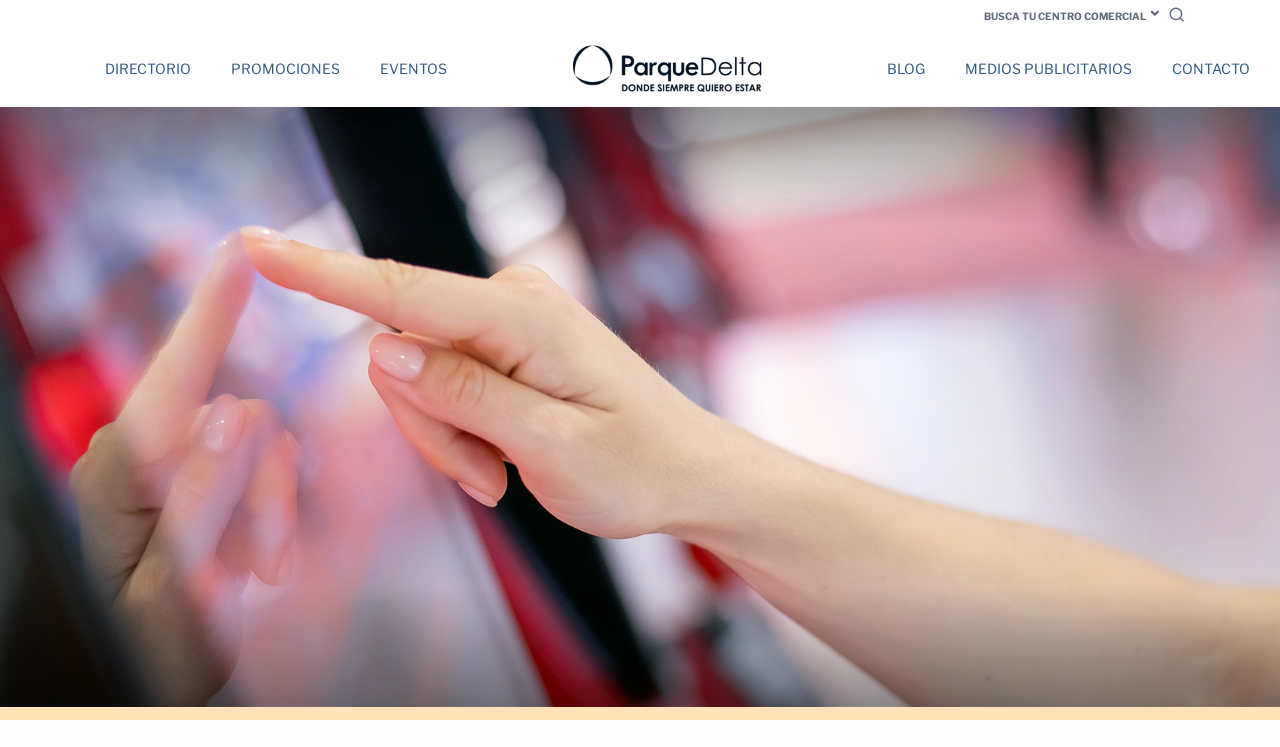

--- FILE ---
content_type: text/html; charset=utf-8
request_url: https://parquedelta.com.mx/directorio/?location=CITIBANAMEX
body_size: 51856
content:
<!DOCTYPE html>

<html lang="es">
  <head>
    
    <meta charset="utf-8">
    <meta name="viewport" content="width=device-width, initial-scale=1.0">
    <meta name="description" content="Desde su apertura, ha gozado de un gran auge comercial y se ha mantenido a la vanguardia con la finalidad de ofrecer a cada invitado la mejor experiencia de compra y diversión.">
    <meta name="keywords" content="danhos, centro comercial, delta, eventos delta, promociones delta, publicidad delta, bolsa de trabajo delta">
    <meta name="author" content="centro comercial">
    <title>Parque Delta</title>
    <link rel="shortcut icon" href="/static/img/favicon.7e4e062d608d.png">
    <link rel="stylesheet" href="/static/css/plugins.8c7efca41f0d.css">
    <link rel="stylesheet" href="/static/css/style.a344558035fd.css">
    <link rel="preload" href="/static/css/fonts/AriataDisplay.5a76ea0888c6.css" as="style" onload="this.rel='stylesheet'">
    <link rel="preload" href="/static/css/fonts/AriataStencil.8f4e6cbfa44b.css" as="style" onload="this.rel='stylesheet'">
    <link rel="preload" href="/static/css/fonts/LibreFranklin.55a0fbd320e6.css" as="style" onload="this.rel='stylesheet'">
    <script src="/static/js/jquery.min.e071abda8fe6.js" type="text/javascript"></script>

    <script>
      (function(i,s,o,g,r,a,m){i['GoogleAnalyticsObject']=r;i[r]=i[r]||function(){
      (i[r].q=i[r].q||[]).push(arguments)},i[r].l=1*new Date();a=s.createElement(o),
      m=s.getElementsByTagName(o)[0];a.async=1;a.src=g;m.parentNode.insertBefore(a,m)
      })(window,document,'script','//www.google-analytics.com/analytics.js','ga');

      ga('create', 'UA-51496530-3', 'auto');
      ga('send', 'pageview');
    </script>
     <script type="text/javascript"> var _rl_cn = _rl_cn || 0,_rl_ptc = ("https:" == window.location.protocol ? "https" : "http"); window._rl_ids = window._rl_ids || []; window._rely = window._rely || []; _rl_ids.push({pid:282,src:424}); _rely.send = _rely.send?_rely.send:function() {}; (function() { var rl = document.createElement("script"); rl.type = "text/javascript"; rl.async = true; rl.src = _rl_ptc + "://api.retargetly.com/loader?id=" + _rl_ids[_rl_ids.length-1].pid; rl.id = "rely-api-"+(_rl_cn++); var s = document.getElementsByTagName("script")[0]; s.parentNode.insertBefore(rl, s); })(); </script>
    
    

</head>

  <body>  

    
    
    
    <div class="content-wrapper">
    
          
        


<header class="wrapper bg-white">
      

<div class="bg-white fw-bold fs-15 m-0 navtop_dh">
	<div class="container py-1 d-md-flex flex-md-row">
		<div class="d-flex flex-row ms-auto danhos-geo">
			<ul class="navbar-nav flex-row align-items-center ms-auto nav-top">
				<li class="nav-item dropdown language-select text-uppercase list-unstyled">
				  <a class="nav-link dropdown-item dropdown-toggle p-0" href="#" role="button" data-bs-toggle="dropdown" aria-haspopup="true" aria-expanded="false">Busca tu centro comercial</a>
				  <ul class="dropdown-menu">
						
						
							<li class="nav-item geo-item" data-lat="19.434877739422" data-lng="-99.14666404472">
								<a class="dropdown-item" target="_blank" href="http://www.parquealameda.com.mx/">Parque Alameda<span class="danhos-geo-distance"></span></a>
							</li>
						
						
						
							<li class="nav-item geo-item" data-lat="19.40273" data-lng="-99.155045">
								<a class="dropdown-item" target="_blank" href="http://www.parquedelta.com.mx/">Parque Delta<span class="danhos-geo-distance"></span></a>
							</li>
						
						
						
							<li class="nav-item geo-item" data-lat="19.401205" data-lng="-99.246819">
								<a class="dropdown-item" target="_blank" href="http://www.parqueduraznos.com.mx/">Parque Duraznos<span class="danhos-geo-distance"></span></a>
							</li>
						
						
						
							<li class="nav-item geo-item" data-lat="19.3144903" data-lng="-99.0769274">
								<a class="dropdown-item" target="_blank" href="http://www.parquelasantenas.com.mx/">Parque Las Antenas<span class="danhos-geo-distance"></span></a>
							</li>
						
						
						
							<li class="nav-item geo-item" data-lat="19.486915" data-lng="-99.130555">
								<a class="dropdown-item" target="_blank" href="http://www.parquelindavista.com.mx/">Parque Lindavista<span class="danhos-geo-distance"></span></a>
							</li>
						
						
						
							<li class="nav-item geo-item" data-lat="19.069617" data-lng="-98.171768">
								<a class="dropdown-item" target="_blank" href="http://www.parquepuebla.com.mx/">Parque Puebla<span class="danhos-geo-distance"></span></a>
							</li>
						
						
						
							<li class="nav-item geo-item" data-lat="19.47796" data-lng="-99.09907">
								<a class="dropdown-item" target="_blank" href="http://parquetepeyac.com.mx/">Parque Tepeyac<span class="danhos-geo-distance"></span></a>
							</li>
						
						
						
							<li class="nav-item geo-item" data-lat="19.383848" data-lng="-99.082893">
								<a class="dropdown-item" target="_blank" href="http://www.parquetezontle.com.mx/">Parque Tezontle<span class="danhos-geo-distance"></span></a>
							</li>
						
						
						
							<li class="nav-item geo-item" data-lat="19.4880782" data-lng="-99.1530202">
								<a class="dropdown-item" target="_blank" href="http://www.parqueviavallejo.com/">Parque Vía Vallejo<span class="danhos-geo-distance"></span></a>
							</li>
						
						
						
							<li class="nav-item geo-item" data-lat="19.42825" data-lng="-99.162083">
								<a class="dropdown-item" target="_blank" href="http://www.codigoreforma222.com.mx/">Reforma 222<span class="danhos-geo-distance"></span></a>
							</li>
						
						
						
							<li class="nav-item geo-item" data-lat="19.454853" data-lng=" -99.219664">
								<a class="dropdown-item" target="_blank" href="http://www.toreoparquecentral.com/">Toreo Parque Central<span class="danhos-geo-distance"></span></a>
							</li>
						
										    
				  </ul>
				</li>
				<li class="nav-item px-2">
				  <a class="nav-link" data-bs-toggle="offcanvas" data-bs-target="#offcanvas-search"><i class="uil uil-search"></i></a>
				</li>

				<div class="offcanvas offcanvas-top bg-light" id="offcanvas-search" data-bs-scroll="true">
				  <div class="container d-flex flex-row py-6">
				    <form class="search-form w-100" method="GET" action="/directorio/">
				      <input id="search-form" name="location" type="text" class="form-control" placeholder="Escriba la palabra clave y presione enter">
				    </form>
				    <button type="button" class="btn-close" data-bs-dismiss="offcanvas" aria-label="Cerrar"></button>
				  </div>
				</div>

			</ul>
		</div>
	</div>
</div>
      <nav class="navbar navbar-expand-lg nav_dh">
        <div class="container justify-content-between align-items-center">
          <div class="d-flex flex-row w-100 justify-content-between align-items-center d-lg-none">
            <div class="navbar-brand"><a href="/">
                <img src="https://parquedelta.com.mx/media/malls/2022-12-28_09-52-21.png" srcset="https://parquedelta.com.mx/media/malls/2022-12-28_09-52-21_QYi6pk6.png 2x" />
              </a></div>
            <div class="navbar-other ms-auto">
              <ul class="navbar-nav flex-row align-items-center">
                <li class="nav-item d-lg-none">
                  <button class="hamburger offcanvas-nav-btn"><span></span></button>
                </li>
              </ul>
            </div>
          </div>
          <div class="navbar-collapse offcanvas offcanvas-nav offcanvas-start">
            <div class="offcanvas-header mx-lg-auto order-0 order-lg-1 d-lg-flex px-lg-15 py-0">
              <a href="/" class="transition-none d-none d-lg-flex py-1">
                <img width="200px" class="transition-none d-none d-lg-flex" src="https://parquedelta.com.mx/media/malls/2022-12-28_09-52-21.png" srcset="https://parquedelta.com.mx/media/malls/2022-12-28_09-52-21_QYi6pk6.png 2x" />
              </a>
              <a href="/" class="transition-none d-flex d-lg-none py-1">
                <img class="transition-none p-1" width="80%" src="https://parquedelta.com.mx/media/malls/2022-12-28_09-52-21_fCuvlaP.png" srcset="https://parquedelta.com.mx/media/malls/2022-12-28_09-52-21_gewxYaV.png 2x" />
              </a>
              <button type="button" class="btn-close btn-close-white d-lg-none" data-bs-dismiss="offcanvas" aria-label="Cerrar"></button>
            </div>
            <div class="w-100 order-1 order-lg-0 d-lg-flex pt-4 pt-lg-0 offcanvas-body">
              <ul class="navbar-nav ms-lg-auto">
                <li class="nav-item">
                  <a class="nav-link" href="/directorio/">Directorio</a>
                </li>
                <li class="nav-item">
                  <a class="nav-link" href="/promociones/">Promociones</a>
                </li>
                <li class="nav-item">
                  <a class="nav-link" href="/eventos/">Eventos</a>
                </li>
              </ul>
              <!-- /.navbar-nav -->
            </div>
            <div class="w-100 order-3 order-lg-2 d-lg-flex offcanvas-body">
              <ul class="navbar-nav me-lg-auto">
                <li class="nav-item">
                  <a class="nav-link" href="/blog/">Blog</a>
                </li>
                <li class="nav-item">
                  <a class="nav-link" href="/publicidad/">Medios Publicitarios</a>
                </li>
                <li class="nav-item">
                  <a class="nav-link" href="/contacto/">Contacto</a>
                </li>
              </ul>
              <!-- /.navbar-nav -->
            </div>
            <div class="offcanvas-body d-lg-none order-4 mt-auto">
  <div class="offcanvas-footer">
    <div>
        
            <div>CONCIERGE: 555440 - 1725 </div>
                          
      <br />
      <nav class="nav social social-white mt-4">
        <a class="socialcanva link-fa" href="https://www.facebook.com/parquedeltaoficial" target="_blank"><i class="uil uil-facebook-f"></i></a>
        <a class="socialcanva link-tw" href="https://twitter.com/parque_delta" target="_blank"><i class="uil uil-twitter"></i></a>
        <a class="socialcanva link-in" href="https://www.instagram.com/parquedelta/?hl=es" target="_blank"><i class="uil uil-instagram"></i></a>
        <a class="socialcanva link-yo" href="https://www.youtube.com/@shoppingmxbyfibradanhos5337" target="_blank"><i class="uil uil-youtube"></i></a>
      </nav>
    </div>
  </div>
</div>
          </div>
          <!-- /.navbar-collapse -->
        </div>
        <!-- /.navbar-collapse-wrapper -->
  </div>
  <!-- /.container -->
  </div>
  <!-- /.container -->
  </nav>
  <!-- /.navbar -->
  </header>
<!-- /header -->
    
    
    
    
	<section class="wrapper bg-dark">
		<div class="swiper-container swiper-hero slider-wrapper bg-overlay bg-overlay_dh dots-over nav-dark" data-margin="0" data-dots="true" data-nav="true" data-items="1" data-autoheight="true" data-autoplay="true" data-autoplaytime="7000">
			<div class="swiper">
				<div class="swiper-wrapper">
					<div class="swiper-slide bg-dark bg-image" data-image-src="/static/img/interna/hero-interna6.f0c0b06743e0.jpg"></div>
				</div>
			</div>
		</div>
	</section>
	
	<!-- /titulo general -->
	<section class="wrapper bg-detail bg-detail-top">
		<div class="parallax-container">
			<div class="psection parallax-bg"></div>
			<div class="psection parallax-content">
				<div class="text-center font-Ariata-Display font-weight-light color-secondary titulo-head"></div>
			</div>
		</div>
	</section>
	<!-- /directorio -->
	<section class="wrapper py-10">
		<div class="container-fluid bg-white">
			<h1 class="display-1 text-center mt-3 mb-10 px-lg-8">Directorio</h1>
			<div class="row">
				<div class="col-12 map-container">
					<div id="mapplic" class="mapplic-routes"></div>
				</div>
			</div>
		</div>
	</section>
	
	

<section class="wrapper bg-white marcas-dh">
    <div class="container-fluid py-12 py-md-10">
        <div class="row align-items-center">
            <h2 class="display-3 text-center mt-3 mb-3 px-lg-8">Encuentra tu marca</h2>
            <div class="swiper-container dots-closer blog grid-view mb-6" data-autoplay="true" data-margin="0" data-dots="false" data-items-md="6" data-items-xs="3">
                <div class="swiper">
                    <div class="swiper-wrapper align-items-center">
                        
                        
                        
                            
                            
                                <!--/slide -->
                                <div class="swiper-slide">
                                    <div class="item-inner">
                                        <article>
                                            <div class="card">
                                                <a href="/directorio/?location=LIVERPOOL">
                                                    <img src="https://parquedelta.com.mx/media/logo/2023-01-24_14-43-27.png" class="rounded" alt="LIVERPOOL" title="LIVERPOOL" />
                                                </a>
                                            </div>
                                        </article>
                                    </div>
                                </div>
                            
                            
                            
                                <!--/slide -->
                                <div class="swiper-slide">
                                    <div class="item-inner">
                                        <article>
                                            <div class="card">
                                                <a href="/directorio/?location=SANBORNS">
                                                    <img src="https://parquedelta.com.mx/media/logo/2014-06-16_20-57-12.png" class="rounded" alt="SANBORNS" title="SANBORNS" />
                                                </a>
                                            </div>
                                        </article>
                                    </div>
                                </div>
                            
                            
                            
                                <!--/slide -->
                                <div class="swiper-slide">
                                    <div class="item-inner">
                                        <article>
                                            <div class="card">
                                                <a href="/directorio/?location=BIZZARRO">
                                                    <img src="https://parquedelta.com.mx/media/logo/2016-04-25_16-45-01.png" class="rounded" alt="BIZZARRO" title="BIZZARRO" />
                                                </a>
                                            </div>
                                        </article>
                                    </div>
                                </div>
                            
                            
                            
                                <!--/slide -->
                                <div class="swiper-slide">
                                    <div class="item-inner">
                                        <article>
                                            <div class="card">
                                                <a href="/directorio/?location=BO &amp; CO">
                                                    <img src="https://parquedelta.com.mx/media/logo/2014-06-16_20-12-41.png" class="rounded" alt="BO &amp; CO" title="BO &amp; CO" />
                                                </a>
                                            </div>
                                        </article>
                                    </div>
                                </div>
                            
                            
                            
                                <!--/slide -->
                                <div class="swiper-slide">
                                    <div class="item-inner">
                                        <article>
                                            <div class="card">
                                                <a href="/directorio/?location=BUBBA">
                                                    <img src="https://parquedelta.com.mx/media/logo/2025-02-20_20-05-54.png" class="rounded" alt="BUBBA" title="BUBBA" />
                                                </a>
                                            </div>
                                        </article>
                                    </div>
                                </div>
                            
                            
                            
                                <!--/slide -->
                                <div class="swiper-slide">
                                    <div class="item-inner">
                                        <article>
                                            <div class="card">
                                                <a href="/directorio/?location=CRISTAL JOYAS">
                                                    <img src="https://parquedelta.com.mx/media/logo/2024-05-23_19-32-24.png" class="rounded" alt="CRISTAL JOYAS" title="CRISTAL JOYAS" />
                                                </a>
                                            </div>
                                        </article>
                                    </div>
                                </div>
                            
                            
                            
                                <!--/slide -->
                                <div class="swiper-slide">
                                    <div class="item-inner">
                                        <article>
                                            <div class="card">
                                                <a href="/directorio/?location=GUVIER">
                                                    <img src="https://parquedelta.com.mx/media/logo/2016-07-02_23-00-16.png" class="rounded" alt="GUVIER" title="GUVIER" />
                                                </a>
                                            </div>
                                        </article>
                                    </div>
                                </div>
                            
                            
                            
                                <!--/slide -->
                                <div class="swiper-slide">
                                    <div class="item-inner">
                                        <article>
                                            <div class="card">
                                                <a href="/directorio/?location=KIPLING">
                                                    <img src="https://parquedelta.com.mx/media/logo/2025-03-12_13-21-21.png" class="rounded" alt="KIPLING" title="KIPLING" />
                                                </a>
                                            </div>
                                        </article>
                                    </div>
                                </div>
                            
                            
                            
                                <!--/slide -->
                                <div class="swiper-slide">
                                    <div class="item-inner">
                                        <article>
                                            <div class="card">
                                                <a href="/directorio/?location=MOMENTOS BIZARRO">
                                                    <img src="https://parquedelta.com.mx/media/logo/2024-10-31_18-07-55.png" class="rounded" alt="MOMENTOS BIZARRO" title="MOMENTOS BIZARRO" />
                                                </a>
                                            </div>
                                        </article>
                                    </div>
                                </div>
                            
                            
                            
                                <!--/slide -->
                                <div class="swiper-slide">
                                    <div class="item-inner">
                                        <article>
                                            <div class="card">
                                                <a href="/directorio/?location=PANDORA">
                                                    <img src="https://parquedelta.com.mx/media/logo/2021-04-04_10-33-51.png" class="rounded" alt="PANDORA" title="PANDORA" />
                                                </a>
                                            </div>
                                        </article>
                                    </div>
                                </div>
                            
                            
                            
                                <!--/slide -->
                                <div class="swiper-slide">
                                    <div class="item-inner">
                                        <article>
                                            <div class="card">
                                                <a href="/directorio/?location=PARFOIS">
                                                    <img src="https://parquedelta.com.mx/media/logo/2018-04-05_22-58-13.png" class="rounded" alt="PARFOIS" title="PARFOIS" />
                                                </a>
                                            </div>
                                        </article>
                                    </div>
                                </div>
                            
                            
                            
                                <!--/slide -->
                                <div class="swiper-slide">
                                    <div class="item-inner">
                                        <article>
                                            <div class="card">
                                                <a href="/directorio/?location=SOLEY">
                                                    <img src="https://parquedelta.com.mx/media/logo/2018-07-08_23-29-45.png" class="rounded" alt="SOLEY" title="SOLEY" />
                                                </a>
                                            </div>
                                        </article>
                                    </div>
                                </div>
                            
                            
                            
                                <!--/slide -->
                                <div class="swiper-slide">
                                    <div class="item-inner">
                                        <article>
                                            <div class="card">
                                                <a href="/directorio/?location=SWAROVSKI">
                                                    <img src="https://parquedelta.com.mx/media/logo/2021-07-08_17-49-47.jpg" class="rounded" alt="SWAROVSKI" title="SWAROVSKI" />
                                                </a>
                                            </div>
                                        </article>
                                    </div>
                                </div>
                            
                            
                            
                                <!--/slide -->
                                <div class="swiper-slide">
                                    <div class="item-inner">
                                        <article>
                                            <div class="card">
                                                <a href="/directorio/?location=TANYA MOSS">
                                                    <img src="https://parquedelta.com.mx/media/logo/2025-03-12_13-23-41.png" class="rounded" alt="TANYA MOSS" title="TANYA MOSS" />
                                                </a>
                                            </div>
                                        </article>
                                    </div>
                                </div>
                            
                            
                            
                                <!--/slide -->
                                <div class="swiper-slide">
                                    <div class="item-inner">
                                        <article>
                                            <div class="card">
                                                <a href="/directorio/?location=TODO MODA">
                                                    <img src="https://parquedelta.com.mx/media/logo/2018-07-08_23-35-10.png" class="rounded" alt="TODO MODA" title="TODO MODA" />
                                                </a>
                                            </div>
                                        </article>
                                    </div>
                                </div>
                            
                            
                            
                                <!--/slide -->
                                <div class="swiper-slide">
                                    <div class="item-inner">
                                        <article>
                                            <div class="card">
                                                <a href="/directorio/?location=TOUS">
                                                    <img src="https://parquedelta.com.mx/media/logo/2014-06-16_20-22-16.png" class="rounded" alt="TOUS" title="TOUS" />
                                                </a>
                                            </div>
                                        </article>
                                    </div>
                                </div>
                            
                            
                            
                                <!--/slide -->
                                <div class="swiper-slide">
                                    <div class="item-inner">
                                        <article>
                                            <div class="card">
                                                <a href="/directorio/?location=SORIANA">
                                                    <img src="https://parquedelta.com.mx/media/logo/2020-04-01_13-19-49.png" class="rounded" alt="SORIANA" title="SORIANA" />
                                                </a>
                                            </div>
                                        </article>
                                    </div>
                                </div>
                            
                            
                            
                                <!--/slide -->
                                <div class="swiper-slide">
                                    <div class="item-inner">
                                        <article>
                                            <div class="card">
                                                <a href="/directorio/?location=AMORINO">
                                                    <img src="https://parquedelta.com.mx/media/logo/2025-07-10_20-02-08.png" class="rounded" alt="AMORINO" title="AMORINO" />
                                                </a>
                                            </div>
                                        </article>
                                    </div>
                                </div>
                            
                            
                            
                                <!--/slide -->
                                <div class="swiper-slide">
                                    <div class="item-inner">
                                        <article>
                                            <div class="card">
                                                <a href="/directorio/?location=CASSAVA ROOTS">
                                                    <img src="https://parquedelta.com.mx/media/logo/2020-03-16_21-42-45.png" class="rounded" alt="CASSAVA ROOTS" title="CASSAVA ROOTS" />
                                                </a>
                                            </div>
                                        </article>
                                    </div>
                                </div>
                            
                            
                            
                                <!--/slide -->
                                <div class="swiper-slide">
                                    <div class="item-inner">
                                        <article>
                                            <div class="card">
                                                <a href="/directorio/?location=CIELITO QUERIDO CAFÉ">
                                                    <img src="https://parquedelta.com.mx/media/logo/2014-06-25_23-35-09.png" class="rounded" alt="CIELITO QUERIDO CAFÉ" title="CIELITO QUERIDO CAFÉ" />
                                                </a>
                                            </div>
                                        </article>
                                    </div>
                                </div>
                            
                            
                            
                                <!--/slide -->
                                <div class="swiper-slide">
                                    <div class="item-inner">
                                        <article>
                                            <div class="card">
                                                <a href="/directorio/?location=DAIRY QUEEN">
                                                    <img src="https://parquedelta.com.mx/media/logo/2021-08-06_20-20-38.png" class="rounded" alt="DAIRY QUEEN" title="DAIRY QUEEN" />
                                                </a>
                                            </div>
                                        </article>
                                    </div>
                                </div>
                            
                            
                            
                                <!--/slide -->
                                <div class="swiper-slide">
                                    <div class="item-inner">
                                        <article>
                                            <div class="card">
                                                <a href="/directorio/?location=DON NINO">
                                                    <img src="https://parquedelta.com.mx/media/logo/2025-07-10_20-03-40.png" class="rounded" alt="DON NINO" title="DON NINO" />
                                                </a>
                                            </div>
                                        </article>
                                    </div>
                                </div>
                            
                            
                            
                                <!--/slide -->
                                <div class="swiper-slide">
                                    <div class="item-inner">
                                        <article>
                                            <div class="card">
                                                <a href="/directorio/?location=EL GLOBO">
                                                    <img src="https://parquedelta.com.mx/media/logo/2020-03-16_21-39-56.png" class="rounded" alt="EL GLOBO" title="EL GLOBO" />
                                                </a>
                                            </div>
                                        </article>
                                    </div>
                                </div>
                            
                            
                            
                                <!--/slide -->
                                <div class="swiper-slide">
                                    <div class="item-inner">
                                        <article>
                                            <div class="card">
                                                <a href="/directorio/?location=HÄAGEN-DAZS ">
                                                    <img src="https://parquedelta.com.mx/media/logo/2024-06-11_19-24-42.png" class="rounded" alt="HÄAGEN-DAZS " title="HÄAGEN-DAZS " />
                                                </a>
                                            </div>
                                        </article>
                                    </div>
                                </div>
                            
                            
                            
                                <!--/slide -->
                                <div class="swiper-slide">
                                    <div class="item-inner">
                                        <article>
                                            <div class="card">
                                                <a href="/directorio/?location=KRISPY KREME">
                                                    <img src="https://parquedelta.com.mx/media/logo/2014-06-16_20-49-18.png" class="rounded" alt="KRISPY KREME" title="KRISPY KREME" />
                                                </a>
                                            </div>
                                        </article>
                                    </div>
                                </div>
                            
                            
                            
                                <!--/slide -->
                                <div class="swiper-slide">
                                    <div class="item-inner">
                                        <article>
                                            <div class="card">
                                                <a href="/directorio/?location=MCDONALD&#39;S HELADOS">
                                                    <img src="https://parquedelta.com.mx/media/logo/2020-03-16_21-38-56.png" class="rounded" alt="MCDONALD&#39;S HELADOS" title="MCDONALD&#39;S HELADOS" />
                                                </a>
                                            </div>
                                        </article>
                                    </div>
                                </div>
                            
                            
                            
                                <!--/slide -->
                                <div class="swiper-slide">
                                    <div class="item-inner">
                                        <article>
                                            <div class="card">
                                                <a href="/directorio/?location=MOYO">
                                                    <img src="https://parquedelta.com.mx/media/logo/2020-03-16_21-43-33.png" class="rounded" alt="MOYO" title="MOYO" />
                                                </a>
                                            </div>
                                        </article>
                                    </div>
                                </div>
                            
                            
                            
                                <!--/slide -->
                                <div class="swiper-slide">
                                    <div class="item-inner">
                                        <article>
                                            <div class="card">
                                                <a href="/directorio/?location=NEVE GELATO">
                                                    <img src="https://parquedelta.com.mx/media/logo/2016-07-02_20-30-26.png" class="rounded" alt="NEVE GELATO" title="NEVE GELATO" />
                                                </a>
                                            </div>
                                        </article>
                                    </div>
                                </div>
                            
                            
                            
                                <!--/slide -->
                                <div class="swiper-slide">
                                    <div class="item-inner">
                                        <article>
                                            <div class="card">
                                                <a href="/directorio/?location=NOHM CHA">
                                                    <img src="https://parquedelta.com.mx/media/logo/2023-05-19_22-29-03.png" class="rounded" alt="NOHM CHA" title="NOHM CHA" />
                                                </a>
                                            </div>
                                        </article>
                                    </div>
                                </div>
                            
                            
                            
                                <!--/slide -->
                                <div class="swiper-slide">
                                    <div class="item-inner">
                                        <article>
                                            <div class="card">
                                                <a href="/directorio/?location=NUTRISA">
                                                    <img src="https://parquedelta.com.mx/media/logo/2020-05-21_17-33-30.png" class="rounded" alt="NUTRISA" title="NUTRISA" />
                                                </a>
                                            </div>
                                        </article>
                                    </div>
                                </div>
                            
                            
                            
                                <!--/slide -->
                                <div class="swiper-slide">
                                    <div class="item-inner">
                                        <article>
                                            <div class="card">
                                                <a href="/directorio/?location=STARBUCKS COFFEE">
                                                    <img src="https://parquedelta.com.mx/media/logo/2014-06-25_23-37-54.png" class="rounded" alt="STARBUCKS COFFEE" title="STARBUCKS COFFEE" />
                                                </a>
                                            </div>
                                        </article>
                                    </div>
                                </div>
                            
                            
                            
                                <!--/slide -->
                                <div class="swiper-slide">
                                    <div class="item-inner">
                                        <article>
                                            <div class="card">
                                                <a href="/directorio/?location=ADIDAS ORIGINALS">
                                                    <img src="https://parquedelta.com.mx/media/logo/2025-10-03_13-55-59.png" class="rounded" alt="ADIDAS ORIGINALS" title="ADIDAS ORIGINALS" />
                                                </a>
                                            </div>
                                        </article>
                                    </div>
                                </div>
                            
                            
                            
                                <!--/slide -->
                                <div class="swiper-slide">
                                    <div class="item-inner">
                                        <article>
                                            <div class="card">
                                                <a href="/directorio/?location=INNOVASPORT">
                                                    <img src="https://parquedelta.com.mx/media/logo/2016-07-03_00-03-34.png" class="rounded" alt="INNOVASPORT" title="INNOVASPORT" />
                                                </a>
                                            </div>
                                        </article>
                                    </div>
                                </div>
                            
                            
                            
                                <!--/slide -->
                                <div class="swiper-slide">
                                    <div class="item-inner">
                                        <article>
                                            <div class="card">
                                                <a href="/directorio/?location=INNVICTUS">
                                                    <img src="https://parquedelta.com.mx/media/logo/2016-12-07_23-06-52.png" class="rounded" alt="INNVICTUS" title="INNVICTUS" />
                                                </a>
                                            </div>
                                        </article>
                                    </div>
                                </div>
                            
                            
                            
                                <!--/slide -->
                                <div class="swiper-slide">
                                    <div class="item-inner">
                                        <article>
                                            <div class="card">
                                                <a href="/directorio/?location=MARTÍ">
                                                    <img src="https://parquedelta.com.mx/media/logo/2014-06-25_23-36-54.png" class="rounded" alt="MARTÍ" title="MARTÍ" />
                                                </a>
                                            </div>
                                        </article>
                                    </div>
                                </div>
                            
                            
                            
                                <!--/slide -->
                                <div class="swiper-slide">
                                    <div class="item-inner">
                                        <article>
                                            <div class="card">
                                                <a href="/directorio/?location=NIKE">
                                                    <img src="https://parquedelta.com.mx/media/logo/2020-03-16_21-45-23.png" class="rounded" alt="NIKE" title="NIKE" />
                                                </a>
                                            </div>
                                        </article>
                                    </div>
                                </div>
                            
                            
                            
                                <!--/slide -->
                                <div class="swiper-slide">
                                    <div class="item-inner">
                                        <article>
                                            <div class="card">
                                                <a href="/directorio/?location=THE NORTH FACE">
                                                    <img src="https://parquedelta.com.mx/media/logo/2019-09-04_00-00-10.png" class="rounded" alt="THE NORTH FACE" title="THE NORTH FACE" />
                                                </a>
                                            </div>
                                        </article>
                                    </div>
                                </div>
                            
                            
                            
                                <!--/slide -->
                                <div class="swiper-slide">
                                    <div class="item-inner">
                                        <article>
                                            <div class="card">
                                                <a href="/directorio/?location=CHILIM BALAM">
                                                    <img src="https://parquedelta.com.mx/media/logo/2018-07-17_23-00-20.png" class="rounded" alt="CHILIM BALAM" title="CHILIM BALAM" />
                                                </a>
                                            </div>
                                        </article>
                                    </div>
                                </div>
                            
                            
                            
                                <!--/slide -->
                                <div class="swiper-slide">
                                    <div class="item-inner">
                                        <article>
                                            <div class="card">
                                                <a href="/directorio/?location=CHOCOBOUTIQUE TURÍN">
                                                    <img src="https://parquedelta.com.mx/media/logo/2016-09-10_13-28-38.png" class="rounded" alt="CHOCOBOUTIQUE TURÍN" title="CHOCOBOUTIQUE TURÍN" />
                                                </a>
                                            </div>
                                        </article>
                                    </div>
                                </div>
                            
                            
                            
                                <!--/slide -->
                                <div class="swiper-slide">
                                    <div class="item-inner">
                                        <article>
                                            <div class="card">
                                                <a href="/directorio/?location=CINEMEX">
                                                    <img src="https://parquedelta.com.mx/media/logo/2015-07-03_12-41-26.png" class="rounded" alt="CINEMEX" title="CINEMEX" />
                                                </a>
                                            </div>
                                        </article>
                                    </div>
                                </div>
                            
                            
                            
                                <!--/slide -->
                                <div class="swiper-slide">
                                    <div class="item-inner">
                                        <article>
                                            <div class="card">
                                                <a href="/directorio/?location=CINEMEX PLATINO">
                                                    <img src="https://parquedelta.com.mx/media/logo/2023-01-25_13-33-07.png" class="rounded" alt="CINEMEX PLATINO" title="CINEMEX PLATINO" />
                                                </a>
                                            </div>
                                        </article>
                                    </div>
                                </div>
                            
                            
                            
                                <!--/slide -->
                                <div class="swiper-slide">
                                    <div class="item-inner">
                                        <article>
                                            <div class="card">
                                                <a href="/directorio/?location=GAME PLANET">
                                                    <img src="https://parquedelta.com.mx/media/logo/2017-02-20_21-24-15.png" class="rounded" alt="GAME PLANET" title="GAME PLANET" />
                                                </a>
                                            </div>
                                        </article>
                                    </div>
                                </div>
                            
                            
                            
                                <!--/slide -->
                                <div class="swiper-slide">
                                    <div class="item-inner">
                                        <article>
                                            <div class="card">
                                                <a href="/directorio/?location=JUGUETIBICI">
                                                    <img src="https://parquedelta.com.mx/media/logo/2020-04-21_17-27-04.png" class="rounded" alt="JUGUETIBICI" title="JUGUETIBICI" />
                                                </a>
                                            </div>
                                        </article>
                                    </div>
                                </div>
                            
                            
                            
                                <!--/slide -->
                                <div class="swiper-slide">
                                    <div class="item-inner">
                                        <article>
                                            <div class="card">
                                                <a href="/directorio/?location=MIXUP">
                                                    <img src="https://parquedelta.com.mx/media/logo/2020-05-22_19-14-52.png" class="rounded" alt="MIXUP" title="MIXUP" />
                                                </a>
                                            </div>
                                        </article>
                                    </div>
                                </div>
                            
                            
                            
                                <!--/slide -->
                                <div class="swiper-slide">
                                    <div class="item-inner">
                                        <article>
                                            <div class="card">
                                                <a href="/directorio/?location=SPORTSBOOK &amp; YAK">
                                                    <img src="https://parquedelta.com.mx/media/logo/2014-06-25_23-18-23.png" class="rounded" alt="SPORTSBOOK &amp; YAK" title="SPORTSBOOK &amp; YAK" />
                                                </a>
                                            </div>
                                        </article>
                                    </div>
                                </div>
                            
                            
                            
                                <!--/slide -->
                                <div class="swiper-slide">
                                    <div class="item-inner">
                                        <article>
                                            <div class="card">
                                                <a href="/directorio/?location=¡RECÓRCHOLIS!">
                                                    <img src="https://parquedelta.com.mx/media/logo/2024-05-13_18-01-12.png" class="rounded" alt="¡RECÓRCHOLIS!" title="¡RECÓRCHOLIS!" />
                                                </a>
                                            </div>
                                        </article>
                                    </div>
                                </div>
                            
                            
                            
                                <!--/slide -->
                                <div class="swiper-slide">
                                    <div class="item-inner">
                                        <article>
                                            <div class="card">
                                                <a href="/directorio/?location=LUUNA">
                                                    <img src="https://parquedelta.com.mx/media/logo/2024-03-21_15-55-43.png" class="rounded" alt="LUUNA" title="LUUNA" />
                                                </a>
                                            </div>
                                        </article>
                                    </div>
                                </div>
                            
                            
                            
                                <!--/slide -->
                                <div class="swiper-slide">
                                    <div class="item-inner">
                                        <article>
                                            <div class="card">
                                                <a href="/directorio/?location=MINISO">
                                                    <img src="https://parquedelta.com.mx/media/logo/2020-02-17_20-22-41.png" class="rounded" alt="MINISO" title="MINISO" />
                                                </a>
                                            </div>
                                        </article>
                                    </div>
                                </div>
                            
                            
                            
                                <!--/slide -->
                                <div class="swiper-slide">
                                    <div class="item-inner">
                                        <article>
                                            <div class="card">
                                                <a href="/directorio/?location=OFFICE DEPOT">
                                                    <img src="https://parquedelta.com.mx/media/logo/2014-06-16_20-56-48.png" class="rounded" alt="OFFICE DEPOT" title="OFFICE DEPOT" />
                                                </a>
                                            </div>
                                        </article>
                                    </div>
                                </div>
                            
                            
                            
                                <!--/slide -->
                                <div class="swiper-slide">
                                    <div class="item-inner">
                                        <article>
                                            <div class="card">
                                                <a href="/directorio/?location=PETLAND">
                                                    <img src="https://parquedelta.com.mx/media/logo/2017-02-22_21-05-13.png" class="rounded" alt="PETLAND" title="PETLAND" />
                                                </a>
                                            </div>
                                        </article>
                                    </div>
                                </div>
                            
                            
                            
                                <!--/slide -->
                                <div class="swiper-slide">
                                    <div class="item-inner">
                                        <article>
                                            <div class="card">
                                                <a href="/directorio/?location=PLAZA DEL LIBRO">
                                                    <img src="https://parquedelta.com.mx/media/logo/2020-04-20_14-22-43.png" class="rounded" alt="PLAZA DEL LIBRO" title="PLAZA DEL LIBRO" />
                                                </a>
                                            </div>
                                        </article>
                                    </div>
                                </div>
                            
                            
                            
                                <!--/slide -->
                                <div class="swiper-slide">
                                    <div class="item-inner">
                                        <article>
                                            <div class="card">
                                                <a href="/directorio/?location=SAMSONITE">
                                                    <img src="https://parquedelta.com.mx/media/logo/2016-06-06_20-49-04.png" class="rounded" alt="SAMSONITE" title="SAMSONITE" />
                                                </a>
                                            </div>
                                        </article>
                                    </div>
                                </div>
                            
                            
                            
                                <!--/slide -->
                                <div class="swiper-slide">
                                    <div class="item-inner">
                                        <article>
                                            <div class="card">
                                                <a href="/directorio/?location=SAMSONITE">
                                                    <img src="https://parquedelta.com.mx/media/logo/2023-04-27_18-44-43.png" class="rounded" alt="SAMSONITE" title="SAMSONITE" />
                                                </a>
                                            </div>
                                        </article>
                                    </div>
                                </div>
                            
                            
                            
                                <!--/slide -->
                                <div class="swiper-slide">
                                    <div class="item-inner">
                                        <article>
                                            <div class="card">
                                                <a href="/directorio/?location=TOTTO">
                                                    <img src="https://parquedelta.com.mx/media/logo/2023-10-08_12-32-42.png" class="rounded" alt="TOTTO" title="TOTTO" />
                                                </a>
                                            </div>
                                        </article>
                                    </div>
                                </div>
                            
                            
                            
                                <!--/slide -->
                                <div class="swiper-slide">
                                    <div class="item-inner">
                                        <article>
                                            <div class="card">
                                                <a href="/directorio/?location=BURRITOS">
                                                    <img src="https://parquedelta.com.mx/media/logo/2020-02-18_12-45-02.png" class="rounded" alt="BURRITOS" title="BURRITOS" />
                                                </a>
                                            </div>
                                        </article>
                                    </div>
                                </div>
                            
                            
                            
                                <!--/slide -->
                                <div class="swiper-slide">
                                    <div class="item-inner">
                                        <article>
                                            <div class="card">
                                                <a href="/directorio/?location=CARL&#39;S JR">
                                                    <img src="https://parquedelta.com.mx/media/logo/2025-02-24_21-10-32.png" class="rounded" alt="CARL&#39;S JR" title="CARL&#39;S JR" />
                                                </a>
                                            </div>
                                        </article>
                                    </div>
                                </div>
                            
                            
                            
                                <!--/slide -->
                                <div class="swiper-slide">
                                    <div class="item-inner">
                                        <article>
                                            <div class="card">
                                                <a href="/directorio/?location=DOMINO&#39;S PIZZA">
                                                    <img src="https://parquedelta.com.mx/media/logo/2014-06-25_23-41-29.png" class="rounded" alt="DOMINO&#39;S PIZZA" title="DOMINO&#39;S PIZZA" />
                                                </a>
                                            </div>
                                        </article>
                                    </div>
                                </div>
                            
                            
                            
                                <!--/slide -->
                                <div class="swiper-slide">
                                    <div class="item-inner">
                                        <article>
                                            <div class="card">
                                                <a href="/directorio/?location=DYNASTY CHINESE FOOD">
                                                    <img src="https://parquedelta.com.mx/media/logo/2014-06-16_20-42-53.png" class="rounded" alt="DYNASTY CHINESE FOOD" title="DYNASTY CHINESE FOOD" />
                                                </a>
                                            </div>
                                        </article>
                                    </div>
                                </div>
                            
                            
                            
                                <!--/slide -->
                                <div class="swiper-slide">
                                    <div class="item-inner">
                                        <article>
                                            <div class="card">
                                                <a href="/directorio/?location=GREEN GRASS">
                                                    <img src="https://parquedelta.com.mx/media/logo/2019-10-30_16-30-48.png" class="rounded" alt="GREEN GRASS" title="GREEN GRASS" />
                                                </a>
                                            </div>
                                        </article>
                                    </div>
                                </div>
                            
                            
                            
                                <!--/slide -->
                                <div class="swiper-slide">
                                    <div class="item-inner">
                                        <article>
                                            <div class="card">
                                                <a href="/directorio/?location=GULU GULU ASIAN RAMEN &amp; NOODLES">
                                                    <img src="https://parquedelta.com.mx/media/logo/2024-10-31_18-22-31.png" class="rounded" alt="GULU GULU ASIAN RAMEN &amp; NOODLES" title="GULU GULU ASIAN RAMEN &amp; NOODLES" />
                                                </a>
                                            </div>
                                        </article>
                                    </div>
                                </div>
                            
                            
                            
                                <!--/slide -->
                                <div class="swiper-slide">
                                    <div class="item-inner">
                                        <article>
                                            <div class="card">
                                                <a href="/directorio/?location=KFC">
                                                    <img src="https://parquedelta.com.mx/media/logo/2025-03-24_18-05-54.png" class="rounded" alt="KFC" title="KFC" />
                                                </a>
                                            </div>
                                        </article>
                                    </div>
                                </div>
                            
                            
                            
                                <!--/slide -->
                                <div class="swiper-slide">
                                    <div class="item-inner">
                                        <article>
                                            <div class="card">
                                                <a href="/directorio/?location=LA BUENA TIERRA">
                                                    <img src="https://parquedelta.com.mx/media/logo/2018-04-07_21-28-27.png" class="rounded" alt="LA BUENA TIERRA" title="LA BUENA TIERRA" />
                                                </a>
                                            </div>
                                        </article>
                                    </div>
                                </div>
                            
                            
                            
                                <!--/slide -->
                                <div class="swiper-slide">
                                    <div class="item-inner">
                                        <article>
                                            <div class="card">
                                                <a href="/directorio/?location=LAS CLÁSICAS TORTAS">
                                                    <img src="https://parquedelta.com.mx/media/logo/2024-10-31_18-24-50.png" class="rounded" alt="LAS CLÁSICAS TORTAS" title="LAS CLÁSICAS TORTAS" />
                                                </a>
                                            </div>
                                        </article>
                                    </div>
                                </div>
                            
                            
                            
                                <!--/slide -->
                                <div class="swiper-slide">
                                    <div class="item-inner">
                                        <article>
                                            <div class="card">
                                                <a href="/directorio/?location=LITTLE CAESARS">
                                                    <img src="https://parquedelta.com.mx/media/logo/2024-12-12_14-41-35.png" class="rounded" alt="LITTLE CAESARS" title="LITTLE CAESARS" />
                                                </a>
                                            </div>
                                        </article>
                                    </div>
                                </div>
                            
                            
                            
                                <!--/slide -->
                                <div class="swiper-slide">
                                    <div class="item-inner">
                                        <article>
                                            <div class="card">
                                                <a href="/directorio/?location=LITTLE CAESARS">
                                                    <img src="https://parquedelta.com.mx/media/logo/2025-02-20_20-08-25.png" class="rounded" alt="LITTLE CAESARS" title="LITTLE CAESARS" />
                                                </a>
                                            </div>
                                        </article>
                                    </div>
                                </div>
                            
                            
                            
                                <!--/slide -->
                                <div class="swiper-slide">
                                    <div class="item-inner">
                                        <article>
                                            <div class="card">
                                                <a href="/directorio/?location=MCDONALD&#39;S">
                                                    <img src="https://parquedelta.com.mx/media/logo/2014-06-25_23-28-37.png" class="rounded" alt="MCDONALD&#39;S" title="MCDONALD&#39;S" />
                                                </a>
                                            </div>
                                        </article>
                                    </div>
                                </div>
                            
                            
                            
                                <!--/slide -->
                                <div class="swiper-slide">
                                    <div class="item-inner">
                                        <article>
                                            <div class="card">
                                                <a href="/directorio/?location=PANDA EXPRESS">
                                                    <img src="https://parquedelta.com.mx/media/logo/2014-09-24_19-18-47.png" class="rounded" alt="PANDA EXPRESS" title="PANDA EXPRESS" />
                                                </a>
                                            </div>
                                        </article>
                                    </div>
                                </div>
                            
                            
                            
                                <!--/slide -->
                                <div class="swiper-slide">
                                    <div class="item-inner">
                                        <article>
                                            <div class="card">
                                                <a href="/directorio/?location=SBARRO">
                                                    <img src="https://parquedelta.com.mx/media/logo/2014-06-16_20-50-33.png" class="rounded" alt="SBARRO" title="SBARRO" />
                                                </a>
                                            </div>
                                        </article>
                                    </div>
                                </div>
                            
                            
                            
                                <!--/slide -->
                                <div class="swiper-slide">
                                    <div class="item-inner">
                                        <article>
                                            <div class="card">
                                                <a href="/directorio/?location=SUBWAY">
                                                    <img src="https://parquedelta.com.mx/media/logo/2018-07-17_23-06-13.png" class="rounded" alt="SUBWAY" title="SUBWAY" />
                                                </a>
                                            </div>
                                        </article>
                                    </div>
                                </div>
                            
                            
                            
                                <!--/slide -->
                                <div class="swiper-slide">
                                    <div class="item-inner">
                                        <article>
                                            <div class="card">
                                                <a href="/directorio/?location=SUSHI ITTO">
                                                    <img src="https://parquedelta.com.mx/media/logo/2014-06-16_20-51-13.png" class="rounded" alt="SUSHI ITTO" title="SUSHI ITTO" />
                                                </a>
                                            </div>
                                        </article>
                                    </div>
                                </div>
                            
                            
                            
                                <!--/slide -->
                                <div class="swiper-slide">
                                    <div class="item-inner">
                                        <article>
                                            <div class="card">
                                                <a href="/directorio/?location=SUSHI ROLL">
                                                    <img src="https://parquedelta.com.mx/media/logo/2018-02-21_23-47-54.png" class="rounded" alt="SUSHI ROLL" title="SUSHI ROLL" />
                                                </a>
                                            </div>
                                        </article>
                                    </div>
                                </div>
                            
                            
                            
                                <!--/slide -->
                                <div class="swiper-slide">
                                    <div class="item-inner">
                                        <article>
                                            <div class="card">
                                                <a href="/directorio/?location=TACO BEEF">
                                                    <img src="https://parquedelta.com.mx/media/logo/2014-06-16_20-51-18.png" class="rounded" alt="TACO BEEF" title="TACO BEEF" />
                                                </a>
                                            </div>
                                        </article>
                                    </div>
                                </div>
                            
                            
                            
                                <!--/slide -->
                                <div class="swiper-slide">
                                    <div class="item-inner">
                                        <article>
                                            <div class="card">
                                                <a href="/directorio/?location=SMART FIT">
                                                    <img src="https://parquedelta.com.mx/media/logo/2018-05-16_11-35-47.png" class="rounded" alt="SMART FIT" title="SMART FIT" />
                                                </a>
                                            </div>
                                        </article>
                                    </div>
                                </div>
                            
                            
                            
                                <!--/slide -->
                                <div class="swiper-slide">
                                    <div class="item-inner">
                                        <article>
                                            <div class="card">
                                                <a href="/directorio/?location=CASAIDEAS">
                                                    <img src="https://parquedelta.com.mx/media/logo/2023-10-23_15-41-14.png" class="rounded" alt="CASAIDEAS" title="CASAIDEAS" />
                                                </a>
                                            </div>
                                        </article>
                                    </div>
                                </div>
                            
                            
                            
                                <!--/slide -->
                                <div class="swiper-slide">
                                    <div class="item-inner">
                                        <article>
                                            <div class="card">
                                                <a href="/directorio/?location=ZARA HOME">
                                                    <img src="https://parquedelta.com.mx/media/logo/2025-02-20_19-52-00.png" class="rounded" alt="ZARA HOME" title="ZARA HOME" />
                                                </a>
                                            </div>
                                        </article>
                                    </div>
                                </div>
                            
                            
                            
                                <!--/slide -->
                                <div class="swiper-slide">
                                    <div class="item-inner">
                                        <article>
                                            <div class="card">
                                                <a href="/directorio/?location=BEN &amp; FRANK">
                                                    <img src="https://parquedelta.com.mx/media/logo/2022-05-26_17-44-43.png" class="rounded" alt="BEN &amp; FRANK" title="BEN &amp; FRANK" />
                                                </a>
                                            </div>
                                        </article>
                                    </div>
                                </div>
                            
                            
                            
                                <!--/slide -->
                                <div class="swiper-slide">
                                    <div class="item-inner">
                                        <article>
                                            <div class="card">
                                                <a href="/directorio/?location=DEVLYN">
                                                    <img src="https://parquedelta.com.mx/media/logo/2020-01-31_16-41-27.png" class="rounded" alt="DEVLYN" title="DEVLYN" />
                                                </a>
                                            </div>
                                        </article>
                                    </div>
                                </div>
                            
                            
                            
                                <!--/slide -->
                                <div class="swiper-slide">
                                    <div class="item-inner">
                                        <article>
                                            <div class="card">
                                                <a href="/directorio/?location=MÓ">
                                                    <img src="https://parquedelta.com.mx/media/logo/2024-03-21_15-26-53.png" class="rounded" alt="MÓ" title="MÓ" />
                                                </a>
                                            </div>
                                        </article>
                                    </div>
                                </div>
                            
                            
                            
                                <!--/slide -->
                                <div class="swiper-slide">
                                    <div class="item-inner">
                                        <article>
                                            <div class="card">
                                                <a href="/directorio/?location=ÓPTICAS LUX">
                                                    <img src="https://parquedelta.com.mx/media/logo/2016-07-02_23-18-22.png" class="rounded" alt="ÓPTICAS LUX" title="ÓPTICAS LUX" />
                                                </a>
                                            </div>
                                        </article>
                                    </div>
                                </div>
                            
                            
                            
                                <!--/slide -->
                                <div class="swiper-slide">
                                    <div class="item-inner">
                                        <article>
                                            <div class="card">
                                                <a href="/directorio/?location=APPLEBEE&#39;S">
                                                    <img src="https://parquedelta.com.mx/media/logo/2016-06-30_18-58-40.png" class="rounded" alt="APPLEBEE&#39;S" title="APPLEBEE&#39;S" />
                                                </a>
                                            </div>
                                        </article>
                                    </div>
                                </div>
                            
                            
                            
                                <!--/slide -->
                                <div class="swiper-slide">
                                    <div class="item-inner">
                                        <article>
                                            <div class="card">
                                                <a href="/directorio/?location=CANTILLANA CANTINA">
                                                    <img src="https://parquedelta.com.mx/media/logo/2024-11-11_12-50-38.png" class="rounded" alt="CANTILLANA CANTINA" title="CANTILLANA CANTINA" />
                                                </a>
                                            </div>
                                        </article>
                                    </div>
                                </div>
                            
                            
                            
                                <!--/slide -->
                                <div class="swiper-slide">
                                    <div class="item-inner">
                                        <article>
                                            <div class="card">
                                                <a href="/directorio/?location=CHILI&#39;S">
                                                    <img src="https://parquedelta.com.mx/media/logo/2016-12-14_22-25-50.png" class="rounded" alt="CHILI&#39;S" title="CHILI&#39;S" />
                                                </a>
                                            </div>
                                        </article>
                                    </div>
                                </div>
                            
                            
                            
                                <!--/slide -->
                                <div class="swiper-slide">
                                    <div class="item-inner">
                                        <article>
                                            <div class="card">
                                                <a href="/directorio/?location=CREPES &amp; WAFFLES">
                                                    <img src="https://parquedelta.com.mx/media/logo/2016-07-02_20-55-41.png" class="rounded" alt="CREPES &amp; WAFFLES" title="CREPES &amp; WAFFLES" />
                                                </a>
                                            </div>
                                        </article>
                                    </div>
                                </div>
                            
                            
                            
                                <!--/slide -->
                                <div class="swiper-slide">
                                    <div class="item-inner">
                                        <article>
                                            <div class="card">
                                                <a href="/directorio/?location=EL BAJÍO">
                                                    <img src="https://parquedelta.com.mx/media/logo/2014-06-16_20-49-53.png" class="rounded" alt="EL BAJÍO" title="EL BAJÍO" />
                                                </a>
                                            </div>
                                        </article>
                                    </div>
                                </div>
                            
                            
                            
                                <!--/slide -->
                                <div class="swiper-slide">
                                    <div class="item-inner">
                                        <article>
                                            <div class="card">
                                                <a href="/directorio/?location=GINO&#39;S">
                                                    <img src="https://parquedelta.com.mx/media/logo/2014-06-25_23-25-38.png" class="rounded" alt="GINO&#39;S" title="GINO&#39;S" />
                                                </a>
                                            </div>
                                        </article>
                                    </div>
                                </div>
                            
                            
                            
                                <!--/slide -->
                                <div class="swiper-slide">
                                    <div class="item-inner">
                                        <article>
                                            <div class="card">
                                                <a href="/directorio/?location=HOOTERS">
                                                    <img src="https://parquedelta.com.mx/media/logo/2020-03-16_22-08-39.png" class="rounded" alt="HOOTERS" title="HOOTERS" />
                                                </a>
                                            </div>
                                        </article>
                                    </div>
                                </div>
                            
                            
                            
                                <!--/slide -->
                                <div class="swiper-slide">
                                    <div class="item-inner">
                                        <article>
                                            <div class="card">
                                                <a href="/directorio/?location=ITALIANNI&#39;S">
                                                    <img src="https://parquedelta.com.mx/media/logo/2016-07-03_00-32-16.png" class="rounded" alt="ITALIANNI&#39;S" title="ITALIANNI&#39;S" />
                                                </a>
                                            </div>
                                        </article>
                                    </div>
                                </div>
                            
                            
                            
                                <!--/slide -->
                                <div class="swiper-slide">
                                    <div class="item-inner">
                                        <article>
                                            <div class="card">
                                                <a href="/directorio/?location=MAISON KAYSER">
                                                    <img src="https://parquedelta.com.mx/media/logo/2020-05-20_19-23-20.png" class="rounded" alt="MAISON KAYSER" title="MAISON KAYSER" />
                                                </a>
                                            </div>
                                        </article>
                                    </div>
                                </div>
                            
                            
                            
                                <!--/slide -->
                                <div class="swiper-slide">
                                    <div class="item-inner">
                                        <article>
                                            <div class="card">
                                                <a href="/directorio/?location=MOSHI MOSHI">
                                                    <img src="https://parquedelta.com.mx/media/logo/2018-01-10_12-59-47.png" class="rounded" alt="MOSHI MOSHI" title="MOSHI MOSHI" />
                                                </a>
                                            </div>
                                        </article>
                                    </div>
                                </div>
                            
                            
                            
                                <!--/slide -->
                                <div class="swiper-slide">
                                    <div class="item-inner">
                                        <article>
                                            <div class="card">
                                                <a href="/directorio/?location=MR. SUSHI">
                                                    <img src="https://parquedelta.com.mx/media/logo/2024-11-05_18-20-03.png" class="rounded" alt="MR. SUSHI" title="MR. SUSHI" />
                                                </a>
                                            </div>
                                        </article>
                                    </div>
                                </div>
                            
                            
                            
                                <!--/slide -->
                                <div class="swiper-slide">
                                    <div class="item-inner">
                                        <article>
                                            <div class="card">
                                                <a href="/directorio/?location=OLIVE GARDEN">
                                                    <img src="https://parquedelta.com.mx/media/logo/2016-07-03_00-28-51.png" class="rounded" alt="OLIVE GARDEN" title="OLIVE GARDEN" />
                                                </a>
                                            </div>
                                        </article>
                                    </div>
                                </div>
                            
                            
                            
                                <!--/slide -->
                                <div class="swiper-slide">
                                    <div class="item-inner">
                                        <article>
                                            <div class="card">
                                                <a href="/directorio/?location=P.F. CHANG&#39;S">
                                                    <img src="https://parquedelta.com.mx/media/logo/2016-07-02_20-48-40.png" class="rounded" alt="P.F. CHANG&#39;S" title="P.F. CHANG&#39;S" />
                                                </a>
                                            </div>
                                        </article>
                                    </div>
                                </div>
                            
                            
                            
                                <!--/slide -->
                                <div class="swiper-slide">
                                    <div class="item-inner">
                                        <article>
                                            <div class="card">
                                                <a href="/directorio/?location=PINGO GRILL">
                                                    <img src="https://parquedelta.com.mx/media/logo/2025-03-24_17-14-13.png" class="rounded" alt="PINGO GRILL" title="PINGO GRILL" />
                                                </a>
                                            </div>
                                        </article>
                                    </div>
                                </div>
                            
                            
                            
                                <!--/slide -->
                                <div class="swiper-slide">
                                    <div class="item-inner">
                                        <article>
                                            <div class="card">
                                                <a href="/directorio/?location=RED LOBSTER">
                                                    <img src="https://parquedelta.com.mx/media/logo/2017-02-27_14-54-38.png" class="rounded" alt="RED LOBSTER" title="RED LOBSTER" />
                                                </a>
                                            </div>
                                        </article>
                                    </div>
                                </div>
                            
                            
                            
                                <!--/slide -->
                                <div class="swiper-slide">
                                    <div class="item-inner">
                                        <article>
                                            <div class="card">
                                                <a href="/directorio/?location=RESTAURANTE SANBORNS">
                                                    <img src="https://parquedelta.com.mx/media/logo/2014-06-16_20-50-13.png" class="rounded" alt="RESTAURANTE SANBORNS" title="RESTAURANTE SANBORNS" />
                                                </a>
                                            </div>
                                        </article>
                                    </div>
                                </div>
                            
                            
                            
                                <!--/slide -->
                                <div class="swiper-slide">
                                    <div class="item-inner">
                                        <article>
                                            <div class="card">
                                                <a href="/directorio/?location=THE CHEESECAKE FACTORY">
                                                    <img src="https://parquedelta.com.mx/media/logo/2017-02-08_23-50-30.png" class="rounded" alt="THE CHEESECAKE FACTORY" title="THE CHEESECAKE FACTORY" />
                                                </a>
                                            </div>
                                        </article>
                                    </div>
                                </div>
                            
                            
                            
                                <!--/slide -->
                                <div class="swiper-slide">
                                    <div class="item-inner">
                                        <article>
                                            <div class="card">
                                                <a href="/directorio/?location=TOKS">
                                                    <img src="https://parquedelta.com.mx/media/logo/2025-11-05_13-33-41.png" class="rounded" alt="TOKS" title="TOKS" />
                                                </a>
                                            </div>
                                        </article>
                                    </div>
                                </div>
                            
                            
                            
                                <!--/slide -->
                                <div class="swiper-slide">
                                    <div class="item-inner">
                                        <article>
                                            <div class="card">
                                                <a href="/directorio/?location=ADOLFO DOMINGUEZ">
                                                    <img src="https://parquedelta.com.mx/media/logo/2021-08-18_18-07-45.png" class="rounded" alt="ADOLFO DOMINGUEZ" title="ADOLFO DOMINGUEZ" />
                                                </a>
                                            </div>
                                        </article>
                                    </div>
                                </div>
                            
                            
                            
                                <!--/slide -->
                                <div class="swiper-slide">
                                    <div class="item-inner">
                                        <article>
                                            <div class="card">
                                                <a href="/directorio/?location=AERIE">
                                                    <img src="https://parquedelta.com.mx/media/logo/2025-07-10_20-18-50.png" class="rounded" alt="AERIE" title="AERIE" />
                                                </a>
                                            </div>
                                        </article>
                                    </div>
                                </div>
                            
                            
                            
                                <!--/slide -->
                                <div class="swiper-slide">
                                    <div class="item-inner">
                                        <article>
                                            <div class="card">
                                                <a href="/directorio/?location=ALDO">
                                                    <img src="https://parquedelta.com.mx/media/logo/2016-07-02_21-34-45.png" class="rounded" alt="ALDO" title="ALDO" />
                                                </a>
                                            </div>
                                        </article>
                                    </div>
                                </div>
                            
                            
                            
                                <!--/slide -->
                                <div class="swiper-slide">
                                    <div class="item-inner">
                                        <article>
                                            <div class="card">
                                                <a href="/directorio/?location=AMERICAN EAGLE">
                                                    <img src="https://parquedelta.com.mx/media/logo/2017-10-17_00-18-42.png" class="rounded" alt="AMERICAN EAGLE" title="AMERICAN EAGLE" />
                                                </a>
                                            </div>
                                        </article>
                                    </div>
                                </div>
                            
                            
                            
                                <!--/slide -->
                                <div class="swiper-slide">
                                    <div class="item-inner">
                                        <article>
                                            <div class="card">
                                                <a href="/directorio/?location=ANTELA ROSSI">
                                                    <img src="https://parquedelta.com.mx/media/logo/2021-03-18_17-02-23.png" class="rounded" alt="ANTELA ROSSI" title="ANTELA ROSSI" />
                                                </a>
                                            </div>
                                        </article>
                                    </div>
                                </div>
                            
                            
                            
                                <!--/slide -->
                                <div class="swiper-slide">
                                    <div class="item-inner">
                                        <article>
                                            <div class="card">
                                                <a href="/directorio/?location=BABY CREYSI">
                                                    <img src="https://parquedelta.com.mx/media/logo/2024-07-02_20-31-40.png" class="rounded" alt="BABY CREYSI" title="BABY CREYSI" />
                                                </a>
                                            </div>
                                        </article>
                                    </div>
                                </div>
                            
                            
                            
                                <!--/slide -->
                                <div class="swiper-slide">
                                    <div class="item-inner">
                                        <article>
                                            <div class="card">
                                                <a href="/directorio/?location=BARI">
                                                    <img src="https://parquedelta.com.mx/media/logo/2016-07-03_00-20-56.png" class="rounded" alt="BARI" title="BARI" />
                                                </a>
                                            </div>
                                        </article>
                                    </div>
                                </div>
                            
                            
                            
                                <!--/slide -->
                                <div class="swiper-slide">
                                    <div class="item-inner">
                                        <article>
                                            <div class="card">
                                                <a href="/directorio/?location=BERSHKA">
                                                    <img src="https://parquedelta.com.mx/media/logo/2019-12-30_16-34-49.png" class="rounded" alt="BERSHKA" title="BERSHKA" />
                                                </a>
                                            </div>
                                        </article>
                                    </div>
                                </div>
                            
                            
                            
                                <!--/slide -->
                                <div class="swiper-slide">
                                    <div class="item-inner">
                                        <article>
                                            <div class="card">
                                                <a href="/directorio/?location=BIO RELAX">
                                                    <img src="https://parquedelta.com.mx/media/logo/2015-08-13_22-11-09.png" class="rounded" alt="BIO RELAX" title="BIO RELAX" />
                                                </a>
                                            </div>
                                        </article>
                                    </div>
                                </div>
                            
                            
                            
                                <!--/slide -->
                                <div class="swiper-slide">
                                    <div class="item-inner">
                                        <article>
                                            <div class="card">
                                                <a href="/directorio/?location=C&amp;A">
                                                    <img src="https://parquedelta.com.mx/media/logo/2025-03-31_23-12-14.png" class="rounded" alt="C&amp;A" title="C&amp;A" />
                                                </a>
                                            </div>
                                        </article>
                                    </div>
                                </div>
                            
                            
                            
                                <!--/slide -->
                                <div class="swiper-slide">
                                    <div class="item-inner">
                                        <article>
                                            <div class="card">
                                                <a href="/directorio/?location=CALVIN KLEIN">
                                                    <img src="https://parquedelta.com.mx/media/logo/2018-10-22_22-19-34.png" class="rounded" alt="CALVIN KLEIN" title="CALVIN KLEIN" />
                                                </a>
                                            </div>
                                        </article>
                                    </div>
                                </div>
                            
                            
                            
                                <!--/slide -->
                                <div class="swiper-slide">
                                    <div class="item-inner">
                                        <article>
                                            <div class="card">
                                                <a href="/directorio/?location=CARTER&#39;S">
                                                    <img src="https://parquedelta.com.mx/media/logo/2022-08-08_18-26-32.png" class="rounded" alt="CARTER&#39;S" title="CARTER&#39;S" />
                                                </a>
                                            </div>
                                        </article>
                                    </div>
                                </div>
                            
                            
                            
                                <!--/slide -->
                                <div class="swiper-slide">
                                    <div class="item-inner">
                                        <article>
                                            <div class="card">
                                                <a href="/directorio/?location=CHAMPION">
                                                    <img src="https://parquedelta.com.mx/media/logo/2023-05-19_20-09-52.png" class="rounded" alt="CHAMPION" title="CHAMPION" />
                                                </a>
                                            </div>
                                        </article>
                                    </div>
                                </div>
                            
                            
                            
                                <!--/slide -->
                                <div class="swiper-slide">
                                    <div class="item-inner">
                                        <article>
                                            <div class="card">
                                                <a href="/directorio/?location=CONVERSE">
                                                    <img src="https://parquedelta.com.mx/media/logo/2019-06-25_15-24-20.png" class="rounded" alt="CONVERSE" title="CONVERSE" />
                                                </a>
                                            </div>
                                        </article>
                                    </div>
                                </div>
                            
                            
                            
                                <!--/slide -->
                                <div class="swiper-slide">
                                    <div class="item-inner">
                                        <article>
                                            <div class="card">
                                                <a href="/directorio/?location=CROCS">
                                                    <img src="https://parquedelta.com.mx/media/logo/2025-01-23_20-08-51.png" class="rounded" alt="CROCS" title="CROCS" />
                                                </a>
                                            </div>
                                        </article>
                                    </div>
                                </div>
                            
                            
                            
                                <!--/slide -->
                                <div class="swiper-slide">
                                    <div class="item-inner">
                                        <article>
                                            <div class="card">
                                                <a href="/directorio/?location=CUIDADO CON EL PERRO">
                                                    <img src="https://parquedelta.com.mx/media/logo/2016-07-02_21-22-34.png" class="rounded" alt="CUIDADO CON EL PERRO" title="CUIDADO CON EL PERRO" />
                                                </a>
                                            </div>
                                        </article>
                                    </div>
                                </div>
                            
                            
                            
                                <!--/slide -->
                                <div class="swiper-slide">
                                    <div class="item-inner">
                                        <article>
                                            <div class="card">
                                                <a href="/directorio/?location=DESIGUAL">
                                                    <img src="https://parquedelta.com.mx/media/logo/2021-08-31_15-56-32.png" class="rounded" alt="DESIGUAL" title="DESIGUAL" />
                                                </a>
                                            </div>
                                        </article>
                                    </div>
                                </div>
                            
                            
                            
                                <!--/slide -->
                                <div class="swiper-slide">
                                    <div class="item-inner">
                                        <article>
                                            <div class="card">
                                                <a href="/directorio/?location=DOCKERS">
                                                    <img src="https://parquedelta.com.mx/media/logo/2023-09-28_16-33-22.png" class="rounded" alt="DOCKERS" title="DOCKERS" />
                                                </a>
                                            </div>
                                        </article>
                                    </div>
                                </div>
                            
                            
                            
                                <!--/slide -->
                                <div class="swiper-slide">
                                    <div class="item-inner">
                                        <article>
                                            <div class="card">
                                                <a href="/directorio/?location=DOROTHY GAYNOR">
                                                    <img src="https://parquedelta.com.mx/media/logo/2022-03-17_13-20-08.png" class="rounded" alt="DOROTHY GAYNOR" title="DOROTHY GAYNOR" />
                                                </a>
                                            </div>
                                        </article>
                                    </div>
                                </div>
                            
                            
                            
                                <!--/slide -->
                                <div class="swiper-slide">
                                    <div class="item-inner">
                                        <article>
                                            <div class="card">
                                                <a href="/directorio/?location=ETAM">
                                                    <img src="https://parquedelta.com.mx/media/logo/2025-07-10_20-32-18.png" class="rounded" alt="ETAM" title="ETAM" />
                                                </a>
                                            </div>
                                        </article>
                                    </div>
                                </div>
                            
                            
                            
                                <!--/slide -->
                                <div class="swiper-slide">
                                    <div class="item-inner">
                                        <article>
                                            <div class="card">
                                                <a href="/directorio/?location=FERRIONI">
                                                    <img src="https://parquedelta.com.mx/media/logo/2021-05-13_13-20-37.png" class="rounded" alt="FERRIONI" title="FERRIONI" />
                                                </a>
                                            </div>
                                        </article>
                                    </div>
                                </div>
                            
                            
                            
                                <!--/slide -->
                                <div class="swiper-slide">
                                    <div class="item-inner">
                                        <article>
                                            <div class="card">
                                                <a href="/directorio/?location=FLEXI">
                                                    <img src="https://parquedelta.com.mx/media/logo/2014-06-25_23-25-09.png" class="rounded" alt="FLEXI" title="FLEXI" />
                                                </a>
                                            </div>
                                        </article>
                                    </div>
                                </div>
                            
                            
                            
                                <!--/slide -->
                                <div class="swiper-slide">
                                    <div class="item-inner">
                                        <article>
                                            <div class="card">
                                                <a href="/directorio/?location=GAP">
                                                    <img src="https://parquedelta.com.mx/media/logo/2016-07-02_21-24-14.png" class="rounded" alt="GAP" title="GAP" />
                                                </a>
                                            </div>
                                        </article>
                                    </div>
                                </div>
                            
                            
                            
                                <!--/slide -->
                                <div class="swiper-slide">
                                    <div class="item-inner">
                                        <article>
                                            <div class="card">
                                                <a href="/directorio/?location=GEORGIE BOY">
                                                    <img src="https://parquedelta.com.mx/media/logo/2024-08-08_16-44-23.png" class="rounded" alt="GEORGIE BOY" title="GEORGIE BOY" />
                                                </a>
                                            </div>
                                        </article>
                                    </div>
                                </div>
                            
                            
                            
                                <!--/slide -->
                                <div class="swiper-slide">
                                    <div class="item-inner">
                                        <article>
                                            <div class="card">
                                                <a href="/directorio/?location=GUESS">
                                                    <img src="https://parquedelta.com.mx/media/logo/2023-08-21_17-46-04.png" class="rounded" alt="GUESS" title="GUESS" />
                                                </a>
                                            </div>
                                        </article>
                                    </div>
                                </div>
                            
                            
                            
                                <!--/slide -->
                                <div class="swiper-slide">
                                    <div class="item-inner">
                                        <article>
                                            <div class="card">
                                                <a href="/directorio/?location=H&amp;M">
                                                    <img src="https://parquedelta.com.mx/media/logo/2016-07-02_21-09-11.png" class="rounded" alt="H&amp;M" title="H&amp;M" />
                                                </a>
                                            </div>
                                        </article>
                                    </div>
                                </div>
                            
                            
                            
                                <!--/slide -->
                                <div class="swiper-slide">
                                    <div class="item-inner">
                                        <article>
                                            <div class="card">
                                                <a href="/directorio/?location=HOLLISTER">
                                                    <img src="https://parquedelta.com.mx/media/logo/2017-10-25_22-31-24.png" class="rounded" alt="HOLLISTER" title="HOLLISTER" />
                                                </a>
                                            </div>
                                        </article>
                                    </div>
                                </div>
                            
                            
                            
                                <!--/slide -->
                                <div class="swiper-slide">
                                    <div class="item-inner">
                                        <article>
                                            <div class="card">
                                                <a href="/directorio/?location=IVONNE">
                                                    <img src="https://parquedelta.com.mx/media/logo/2014-06-25_23-27-33.png" class="rounded" alt="IVONNE" title="IVONNE" />
                                                </a>
                                            </div>
                                        </article>
                                    </div>
                                </div>
                            
                            
                            
                                <!--/slide -->
                                <div class="swiper-slide">
                                    <div class="item-inner">
                                        <article>
                                            <div class="card">
                                                <a href="/directorio/?location=JACK &amp; JONES">
                                                    <img src="https://parquedelta.com.mx/media/logo/2025-03-12_12-54-30.png" class="rounded" alt="JACK &amp; JONES" title="JACK &amp; JONES" />
                                                </a>
                                            </div>
                                        </article>
                                    </div>
                                </div>
                            
                            
                            
                                <!--/slide -->
                                <div class="swiper-slide">
                                    <div class="item-inner">
                                        <article>
                                            <div class="card">
                                                <a href="/directorio/?location=JULIO">
                                                    <img src="https://parquedelta.com.mx/media/logo/2015-02-17_22-33-56.png" class="rounded" alt="JULIO" title="JULIO" />
                                                </a>
                                            </div>
                                        </article>
                                    </div>
                                </div>
                            
                            
                            
                                <!--/slide -->
                                <div class="swiper-slide">
                                    <div class="item-inner">
                                        <article>
                                            <div class="card">
                                                <a href="/directorio/?location=LA MILAGRESA">
                                                    <img src="https://parquedelta.com.mx/media/logo/2017-12-13_00-03-30.png" class="rounded" alt="LA MILAGRESA" title="LA MILAGRESA" />
                                                </a>
                                            </div>
                                        </article>
                                    </div>
                                </div>
                            
                            
                            
                                <!--/slide -->
                                <div class="swiper-slide">
                                    <div class="item-inner">
                                        <article>
                                            <div class="card">
                                                <a href="/directorio/?location=LA VEGA ZAPATERÍAS">
                                                    <img src="https://parquedelta.com.mx/media/logo/2014-06-16_21-02-26.png" class="rounded" alt="LA VEGA ZAPATERÍAS" title="LA VEGA ZAPATERÍAS" />
                                                </a>
                                            </div>
                                        </article>
                                    </div>
                                </div>
                            
                            
                            
                                <!--/slide -->
                                <div class="swiper-slide">
                                    <div class="item-inner">
                                        <article>
                                            <div class="card">
                                                <a href="/directorio/?location=LACOSTE">
                                                    <img src="https://parquedelta.com.mx/media/logo/2019-01-09_23-29-55.png" class="rounded" alt="LACOSTE" title="LACOSTE" />
                                                </a>
                                            </div>
                                        </article>
                                    </div>
                                </div>
                            
                            
                            
                                <!--/slide -->
                                <div class="swiper-slide">
                                    <div class="item-inner">
                                        <article>
                                            <div class="card">
                                                <a href="/directorio/?location=LEFTIES">
                                                    <img src="https://parquedelta.com.mx/media/logo/2022-11-28_18-24-15.png" class="rounded" alt="LEFTIES" title="LEFTIES" />
                                                </a>
                                            </div>
                                        </article>
                                    </div>
                                </div>
                            
                            
                            
                                <!--/slide -->
                                <div class="swiper-slide">
                                    <div class="item-inner">
                                        <article>
                                            <div class="card">
                                                <a href="/directorio/?location=LEVI&#39;S">
                                                    <img src="https://parquedelta.com.mx/media/logo/2016-07-02_21-38-51.png" class="rounded" alt="LEVI&#39;S" title="LEVI&#39;S" />
                                                </a>
                                            </div>
                                        </article>
                                    </div>
                                </div>
                            
                            
                            
                                <!--/slide -->
                                <div class="swiper-slide">
                                    <div class="item-inner">
                                        <article>
                                            <div class="card">
                                                <a href="/directorio/?location=MANGO">
                                                    <img src="https://parquedelta.com.mx/media/logo/2025-02-20_19-53-48.png" class="rounded" alt="MANGO" title="MANGO" />
                                                </a>
                                            </div>
                                        </article>
                                    </div>
                                </div>
                            
                            
                            
                                <!--/slide -->
                                <div class="swiper-slide">
                                    <div class="item-inner">
                                        <article>
                                            <div class="card">
                                                <a href="/directorio/?location=MASSIMO DUTTI">
                                                    <img src="https://parquedelta.com.mx/media/logo/2014-06-16_21-03-36.png" class="rounded" alt="MASSIMO DUTTI" title="MASSIMO DUTTI" />
                                                </a>
                                            </div>
                                        </article>
                                    </div>
                                </div>
                            
                            
                            
                                <!--/slide -->
                                <div class="swiper-slide">
                                    <div class="item-inner">
                                        <article>
                                            <div class="card">
                                                <a href="/directorio/?location=MAYORAL">
                                                    <img src="https://parquedelta.com.mx/media/logo/2022-03-09_09-00-25.jpg" class="rounded" alt="MAYORAL" title="MAYORAL" />
                                                </a>
                                            </div>
                                        </article>
                                    </div>
                                </div>
                            
                            
                            
                                <!--/slide -->
                                <div class="swiper-slide">
                                    <div class="item-inner">
                                        <article>
                                            <div class="card">
                                                <a href="/directorio/?location=MEN&#39;S FASHION">
                                                    <img src="https://parquedelta.com.mx/media/logo/2021-12-17_16-26-10.png" class="rounded" alt="MEN&#39;S FASHION" title="MEN&#39;S FASHION" />
                                                </a>
                                            </div>
                                        </article>
                                    </div>
                                </div>
                            
                            
                            
                                <!--/slide -->
                                <div class="swiper-slide">
                                    <div class="item-inner">
                                        <article>
                                            <div class="card">
                                                <a href="/directorio/?location=MICHEL DOMIT">
                                                    <img src="https://parquedelta.com.mx/media/logo/2014-06-16_21-03-55.png" class="rounded" alt="MICHEL DOMIT" title="MICHEL DOMIT" />
                                                </a>
                                            </div>
                                        </article>
                                    </div>
                                </div>
                            
                            
                            
                                <!--/slide -->
                                <div class="swiper-slide">
                                    <div class="item-inner">
                                        <article>
                                            <div class="card">
                                                <a href="/directorio/?location=NEW ERA">
                                                    <img src="https://parquedelta.com.mx/media/logo/2025-08-14_17-27-02.png" class="rounded" alt="NEW ERA" title="NEW ERA" />
                                                </a>
                                            </div>
                                        </article>
                                    </div>
                                </div>
                            
                            
                            
                                <!--/slide -->
                                <div class="swiper-slide">
                                    <div class="item-inner">
                                        <article>
                                            <div class="card">
                                                <a href="/directorio/?location=NINE WEST">
                                                    <img src="https://parquedelta.com.mx/media/logo/2014-06-16_21-04-20.png" class="rounded" alt="NINE WEST" title="NINE WEST" />
                                                </a>
                                            </div>
                                        </article>
                                    </div>
                                </div>
                            
                            
                            
                                <!--/slide -->
                                <div class="swiper-slide">
                                    <div class="item-inner">
                                        <article>
                                            <div class="card">
                                                <a href="/directorio/?location=OLD NAVY">
                                                    <img src="https://parquedelta.com.mx/media/logo/2016-07-02_21-27-34.png" class="rounded" alt="OLD NAVY" title="OLD NAVY" />
                                                </a>
                                            </div>
                                        </article>
                                    </div>
                                </div>
                            
                            
                            
                                <!--/slide -->
                                <div class="swiper-slide">
                                    <div class="item-inner">
                                        <article>
                                            <div class="card">
                                                <a href="/directorio/?location=OYSHO">
                                                    <img src="https://parquedelta.com.mx/media/logo/2025-03-12_12-18-26.png" class="rounded" alt="OYSHO" title="OYSHO" />
                                                </a>
                                            </div>
                                        </article>
                                    </div>
                                </div>
                            
                            
                            
                                <!--/slide -->
                                <div class="swiper-slide">
                                    <div class="item-inner">
                                        <article>
                                            <div class="card">
                                                <a href="/directorio/?location=PIKOLINOS">
                                                    <img src="https://parquedelta.com.mx/media/logo/2020-07-17_20-25-49.png" class="rounded" alt="PIKOLINOS" title="PIKOLINOS" />
                                                </a>
                                            </div>
                                        </article>
                                    </div>
                                </div>
                            
                            
                            
                                <!--/slide -->
                                <div class="swiper-slide">
                                    <div class="item-inner">
                                        <article>
                                            <div class="card">
                                                <a href="/directorio/?location=PRADA">
                                                    <img src="https://parquedelta.com.mx/media/logo/2023-10-05_05-19-35.png" class="rounded" alt="PRADA" title="PRADA" />
                                                </a>
                                            </div>
                                        </article>
                                    </div>
                                </div>
                            
                            
                            
                                <!--/slide -->
                                <div class="swiper-slide">
                                    <div class="item-inner">
                                        <article>
                                            <div class="card">
                                                <a href="/directorio/?location=PULL &amp; BEAR">
                                                    <img src="https://parquedelta.com.mx/media/logo/2019-12-30_16-46-49.png" class="rounded" alt="PULL &amp; BEAR" title="PULL &amp; BEAR" />
                                                </a>
                                            </div>
                                        </article>
                                    </div>
                                </div>
                            
                            
                            
                                <!--/slide -->
                                <div class="swiper-slide">
                                    <div class="item-inner">
                                        <article>
                                            <div class="card">
                                                <a href="/directorio/?location=QUARRY">
                                                    <img src="https://parquedelta.com.mx/media/logo/2016-07-02_23-52-49.png" class="rounded" alt="QUARRY" title="QUARRY" />
                                                </a>
                                            </div>
                                        </article>
                                    </div>
                                </div>
                            
                            
                            
                                <!--/slide -->
                                <div class="swiper-slide">
                                    <div class="item-inner">
                                        <article>
                                            <div class="card">
                                                <a href="/directorio/?location=ROBERT&#39;S">
                                                    <img src="https://parquedelta.com.mx/media/logo/2014-06-16_21-05-16.png" class="rounded" alt="ROBERT&#39;S" title="ROBERT&#39;S" />
                                                </a>
                                            </div>
                                        </article>
                                    </div>
                                </div>
                            
                            
                            
                                <!--/slide -->
                                <div class="swiper-slide">
                                    <div class="item-inner">
                                        <article>
                                            <div class="card">
                                                <a href="/directorio/?location=RUDOS">
                                                    <img src="https://parquedelta.com.mx/media/logo/2014-06-16_21-05-24.png" class="rounded" alt="RUDOS" title="RUDOS" />
                                                </a>
                                            </div>
                                        </article>
                                    </div>
                                </div>
                            
                            
                            
                                <!--/slide -->
                                <div class="swiper-slide">
                                    <div class="item-inner">
                                        <article>
                                            <div class="card">
                                                <a href="/directorio/?location=SCAPPINO">
                                                    <img src="https://parquedelta.com.mx/media/logo/2014-06-16_21-05-33.png" class="rounded" alt="SCAPPINO" title="SCAPPINO" />
                                                </a>
                                            </div>
                                        </article>
                                    </div>
                                </div>
                            
                            
                            
                                <!--/slide -->
                                <div class="swiper-slide">
                                    <div class="item-inner">
                                        <article>
                                            <div class="card">
                                                <a href="/directorio/?location=SFERA">
                                                    <img src="https://parquedelta.com.mx/media/logo/2016-07-02_21-29-53.png" class="rounded" alt="SFERA" title="SFERA" />
                                                </a>
                                            </div>
                                        </article>
                                    </div>
                                </div>
                            
                            
                            
                                <!--/slide -->
                                <div class="swiper-slide">
                                    <div class="item-inner">
                                        <article>
                                            <div class="card">
                                                <a href="/directorio/?location=SHASA">
                                                    <img src="https://parquedelta.com.mx/media/logo/2019-08-14_21-57-18.png" class="rounded" alt="SHASA" title="SHASA" />
                                                </a>
                                            </div>
                                        </article>
                                    </div>
                                </div>
                            
                            
                            
                                <!--/slide -->
                                <div class="swiper-slide">
                                    <div class="item-inner">
                                        <article>
                                            <div class="card">
                                                <a href="/directorio/?location=SKECHERS">
                                                    <img src="https://parquedelta.com.mx/media/logo/2024-10-31_18-04-25.png" class="rounded" alt="SKECHERS" title="SKECHERS" />
                                                </a>
                                            </div>
                                        </article>
                                    </div>
                                </div>
                            
                            
                            
                                <!--/slide -->
                                <div class="swiper-slide">
                                    <div class="item-inner">
                                        <article>
                                            <div class="card">
                                                <a href="/directorio/?location=STEVE MADDEN">
                                                    <img src="https://parquedelta.com.mx/media/logo/2016-07-02_21-31-03.png" class="rounded" alt="STEVE MADDEN" title="STEVE MADDEN" />
                                                </a>
                                            </div>
                                        </article>
                                    </div>
                                </div>
                            
                            
                            
                                <!--/slide -->
                                <div class="swiper-slide">
                                    <div class="item-inner">
                                        <article>
                                            <div class="card">
                                                <a href="/directorio/?location=STRADIVARIUS">
                                                    <img src="https://parquedelta.com.mx/media/logo/2024-08-08_12-48-44.png" class="rounded" alt="STRADIVARIUS" title="STRADIVARIUS" />
                                                </a>
                                            </div>
                                        </article>
                                    </div>
                                </div>
                            
                            
                            
                                <!--/slide -->
                                <div class="swiper-slide">
                                    <div class="item-inner">
                                        <article>
                                            <div class="card">
                                                <a href="/directorio/?location=STUDIO F">
                                                    <img src="https://parquedelta.com.mx/media/logo/2016-10-09_18-02-28.png" class="rounded" alt="STUDIO F" title="STUDIO F" />
                                                </a>
                                            </div>
                                        </article>
                                    </div>
                                </div>
                            
                            
                            
                                <!--/slide -->
                                <div class="swiper-slide">
                                    <div class="item-inner">
                                        <article>
                                            <div class="card">
                                                <a href="/directorio/?location=STYLO">
                                                    <img src="https://parquedelta.com.mx/media/logo/2018-07-08_23-33-06.png" class="rounded" alt="STYLO" title="STYLO" />
                                                </a>
                                            </div>
                                        </article>
                                    </div>
                                </div>
                            
                            
                            
                                <!--/slide -->
                                <div class="swiper-slide">
                                    <div class="item-inner">
                                        <article>
                                            <div class="card">
                                                <a href="/directorio/?location=TAF">
                                                    <img src="https://parquedelta.com.mx/media/logo/2020-03-16_21-47-20.png" class="rounded" alt="TAF" title="TAF" />
                                                </a>
                                            </div>
                                        </article>
                                    </div>
                                </div>
                            
                            
                            
                                <!--/slide -->
                                <div class="swiper-slide">
                                    <div class="item-inner">
                                        <article>
                                            <div class="card">
                                                <a href="/directorio/?location=TIMBERLAND">
                                                    <img src="https://parquedelta.com.mx/media/logo/2018-11-05_23-49-11.png" class="rounded" alt="TIMBERLAND" title="TIMBERLAND" />
                                                </a>
                                            </div>
                                        </article>
                                    </div>
                                </div>
                            
                            
                            
                                <!--/slide -->
                                <div class="swiper-slide">
                                    <div class="item-inner">
                                        <article>
                                            <div class="card">
                                                <a href="/directorio/?location=TOMMY HILFIGER">
                                                    <img src="https://parquedelta.com.mx/media/logo/2014-06-16_21-06-57.png" class="rounded" alt="TOMMY HILFIGER" title="TOMMY HILFIGER" />
                                                </a>
                                            </div>
                                        </article>
                                    </div>
                                </div>
                            
                            
                            
                                <!--/slide -->
                                <div class="swiper-slide">
                                    <div class="item-inner">
                                        <article>
                                            <div class="card">
                                                <a href="/directorio/?location=TOXIC">
                                                    <img src="https://parquedelta.com.mx/media/logo/2017-11-24_18-51-57.jpg" class="rounded" alt="TOXIC" title="TOXIC" />
                                                </a>
                                            </div>
                                        </article>
                                    </div>
                                </div>
                            
                            
                            
                                <!--/slide -->
                                <div class="swiper-slide">
                                    <div class="item-inner">
                                        <article>
                                            <div class="card">
                                                <a href="/directorio/?location=TRENDER">
                                                    <img src="https://parquedelta.com.mx/media/logo/2017-09-11_22-51-11.png" class="rounded" alt="TRENDER" title="TRENDER" />
                                                </a>
                                            </div>
                                        </article>
                                    </div>
                                </div>
                            
                            
                            
                                <!--/slide -->
                                <div class="swiper-slide">
                                    <div class="item-inner">
                                        <article>
                                            <div class="card">
                                                <a href="/directorio/?location=UNITED COLORS OF BENETTON">
                                                    <img src="https://parquedelta.com.mx/media/logo/2014-06-16_21-07-10.png" class="rounded" alt="UNITED COLORS OF BENETTON" title="UNITED COLORS OF BENETTON" />
                                                </a>
                                            </div>
                                        </article>
                                    </div>
                                </div>
                            
                            
                            
                                <!--/slide -->
                                <div class="swiper-slide">
                                    <div class="item-inner">
                                        <article>
                                            <div class="card">
                                                <a href="/directorio/?location=VANITY">
                                                    <img src="https://parquedelta.com.mx/media/logo/2014-06-16_21-07-21.png" class="rounded" alt="VANITY" title="VANITY" />
                                                </a>
                                            </div>
                                        </article>
                                    </div>
                                </div>
                            
                            
                            
                                <!--/slide -->
                                <div class="swiper-slide">
                                    <div class="item-inner">
                                        <article>
                                            <div class="card">
                                                <a href="/directorio/?location=VANS">
                                                    <img src="https://parquedelta.com.mx/media/logo/2019-09-23_22-52-46.png" class="rounded" alt="VANS" title="VANS" />
                                                </a>
                                            </div>
                                        </article>
                                    </div>
                                </div>
                            
                            
                            
                                <!--/slide -->
                                <div class="swiper-slide">
                                    <div class="item-inner">
                                        <article>
                                            <div class="card">
                                                <a href="/directorio/?location=VICTORIA&#39;S SECRET">
                                                    <img src="https://parquedelta.com.mx/media/logo/2019-11-10_21-14-59.png" class="rounded" alt="VICTORIA&#39;S SECRET" title="VICTORIA&#39;S SECRET" />
                                                </a>
                                            </div>
                                        </article>
                                    </div>
                                </div>
                            
                            
                            
                                <!--/slide -->
                                <div class="swiper-slide">
                                    <div class="item-inner">
                                        <article>
                                            <div class="card">
                                                <a href="/directorio/?location=ZAPATERÍAS LEÓN">
                                                    <img src="https://parquedelta.com.mx/media/logo/2014-06-25_23-34-36.png" class="rounded" alt="ZAPATERÍAS LEÓN" title="ZAPATERÍAS LEÓN" />
                                                </a>
                                            </div>
                                        </article>
                                    </div>
                                </div>
                            
                            
                            
                                <!--/slide -->
                                <div class="swiper-slide">
                                    <div class="item-inner">
                                        <article>
                                            <div class="card">
                                                <a href="/directorio/?location=ZARA">
                                                    <img src="https://parquedelta.com.mx/media/logo/2019-12-30_16-43-16.png" class="rounded" alt="ZARA" title="ZARA" />
                                                </a>
                                            </div>
                                        </article>
                                    </div>
                                </div>
                            
                            
                            
                                <!--/slide -->
                                <div class="swiper-slide">
                                    <div class="item-inner">
                                        <article>
                                            <div class="card">
                                                <a href="/directorio/?location=¡AY GÜEY!">
                                                    <img src="https://parquedelta.com.mx/media/logo/2023-08-21_17-41-33.png" class="rounded" alt="¡AY GÜEY!" title="¡AY GÜEY!" />
                                                </a>
                                            </div>
                                        </article>
                                    </div>
                                </div>
                            
                            
                            
                                <!--/slide -->
                                <div class="swiper-slide">
                                    <div class="item-inner">
                                        <article>
                                            <div class="card">
                                                <a href="/directorio/?location=BATH &amp; BODY WORKS">
                                                    <img src="https://parquedelta.com.mx/media/logo/2016-07-02_21-14-41.png" class="rounded" alt="BATH &amp; BODY WORKS" title="BATH &amp; BODY WORKS" />
                                                </a>
                                            </div>
                                        </article>
                                    </div>
                                </div>
                            
                            
                            
                                <!--/slide -->
                                <div class="swiper-slide">
                                    <div class="item-inner">
                                        <article>
                                            <div class="card">
                                                <a href="/directorio/?location=DENTALIA">
                                                    <img src="https://parquedelta.com.mx/media/logo/2025-10-09_18-59-36.png" class="rounded" alt="DENTALIA" title="DENTALIA" />
                                                </a>
                                            </div>
                                        </article>
                                    </div>
                                </div>
                            
                            
                            
                                <!--/slide -->
                                <div class="swiper-slide">
                                    <div class="item-inner">
                                        <article>
                                            <div class="card">
                                                <a href="/directorio/?location=ENRIQUE BRICKER">
                                                    <img src="https://parquedelta.com.mx/media/logo/2016-09-10_13-24-57.png" class="rounded" alt="ENRIQUE BRICKER" title="ENRIQUE BRICKER" />
                                                </a>
                                            </div>
                                        </article>
                                    </div>
                                </div>
                            
                            
                            
                                <!--/slide -->
                                <div class="swiper-slide">
                                    <div class="item-inner">
                                        <article>
                                            <div class="card">
                                                <a href="/directorio/?location=GNC">
                                                    <img src="https://parquedelta.com.mx/media/logo/2014-06-16_21-08-16.png" class="rounded" alt="GNC" title="GNC" />
                                                </a>
                                            </div>
                                        </article>
                                    </div>
                                </div>
                            
                            
                            
                                <!--/slide -->
                                <div class="swiper-slide">
                                    <div class="item-inner">
                                        <article>
                                            <div class="card">
                                                <a href="/directorio/?location=LANEMEX">
                                                    <img src="https://parquedelta.com.mx/media/logo/2025-03-24_11-16-29.png" class="rounded" alt="LANEMEX" title="LANEMEX" />
                                                </a>
                                            </div>
                                        </article>
                                    </div>
                                </div>
                            
                            
                            
                                <!--/slide -->
                                <div class="swiper-slide">
                                    <div class="item-inner">
                                        <article>
                                            <div class="card">
                                                <a href="/directorio/?location=LE PARISIEN">
                                                    <img src="https://parquedelta.com.mx/media/logo/2014-06-25_23-28-01.png" class="rounded" alt="LE PARISIEN" title="LE PARISIEN" />
                                                </a>
                                            </div>
                                        </article>
                                    </div>
                                </div>
                            
                            
                            
                                <!--/slide -->
                                <div class="swiper-slide">
                                    <div class="item-inner">
                                        <article>
                                            <div class="card">
                                                <a href="/directorio/?location=MAC COSMETICS">
                                                    <img src="https://parquedelta.com.mx/media/logo/2025-02-20_19-50-20.png" class="rounded" alt="MAC COSMETICS" title="MAC COSMETICS" />
                                                </a>
                                            </div>
                                        </article>
                                    </div>
                                </div>
                            
                            
                            
                                <!--/slide -->
                                <div class="swiper-slide">
                                    <div class="item-inner">
                                        <article>
                                            <div class="card">
                                                <a href="/directorio/?location=NATURA">
                                                    <img src="https://parquedelta.com.mx/media/logo/2023-05-29_15-15-43.png" class="rounded" alt="NATURA" title="NATURA" />
                                                </a>
                                            </div>
                                        </article>
                                    </div>
                                </div>
                            
                            
                            
                                <!--/slide -->
                                <div class="swiper-slide">
                                    <div class="item-inner">
                                        <article>
                                            <div class="card">
                                                <a href="/directorio/?location=ORO GOLD">
                                                    <img src="https://parquedelta.com.mx/media/logo/2018-04-05_23-05-45.png" class="rounded" alt="ORO GOLD" title="ORO GOLD" />
                                                </a>
                                            </div>
                                        </article>
                                    </div>
                                </div>
                            
                            
                            
                                <!--/slide -->
                                <div class="swiper-slide">
                                    <div class="item-inner">
                                        <article>
                                            <div class="card">
                                                <a href="/directorio/?location=PERFUME GALLERY">
                                                    <img src="https://parquedelta.com.mx/media/logo/2014-06-16_21-09-25.png" class="rounded" alt="PERFUME GALLERY" title="PERFUME GALLERY" />
                                                </a>
                                            </div>
                                        </article>
                                    </div>
                                </div>
                            
                            
                            
                                <!--/slide -->
                                <div class="swiper-slide">
                                    <div class="item-inner">
                                        <article>
                                            <div class="card">
                                                <a href="/directorio/?location=SALLY BEAUTY SUPPLY">
                                                    <img src="https://parquedelta.com.mx/media/logo/2014-06-25_23-17-27.png" class="rounded" alt="SALLY BEAUTY SUPPLY" title="SALLY BEAUTY SUPPLY" />
                                                </a>
                                            </div>
                                        </article>
                                    </div>
                                </div>
                            
                            
                            
                                <!--/slide -->
                                <div class="swiper-slide">
                                    <div class="item-inner">
                                        <article>
                                            <div class="card">
                                                <a href="/directorio/?location=SEPHORA">
                                                    <img src="https://parquedelta.com.mx/media/logo/2016-07-02_22-53-21.png" class="rounded" alt="SEPHORA" title="SEPHORA" />
                                                </a>
                                            </div>
                                        </article>
                                    </div>
                                </div>
                            
                            
                            
                                <!--/slide -->
                                <div class="swiper-slide">
                                    <div class="item-inner">
                                        <article>
                                            <div class="card">
                                                <a href="/directorio/?location=THE BODY SHOP">
                                                    <img src="https://parquedelta.com.mx/media/logo/2017-02-17_13-58-14.png" class="rounded" alt="THE BODY SHOP" title="THE BODY SHOP" />
                                                </a>
                                            </div>
                                        </article>
                                    </div>
                                </div>
                            
                            
                            
                                <!--/slide -->
                                <div class="swiper-slide">
                                    <div class="item-inner">
                                        <article>
                                            <div class="card">
                                                <a href="/directorio/?location=TONY MOLY">
                                                    <img src="https://parquedelta.com.mx/media/logo/2025-07-10_20-29-23.png" class="rounded" alt="TONY MOLY" title="TONY MOLY" />
                                                </a>
                                            </div>
                                        </article>
                                    </div>
                                </div>
                            
                            
                            
                                <!--/slide -->
                                <div class="swiper-slide">
                                    <div class="item-inner">
                                        <article>
                                            <div class="card">
                                                <a href="/directorio/?location=UÑAS FINAS">
                                                    <img src="https://parquedelta.com.mx/media/logo/2014-06-25_23-21-32.png" class="rounded" alt="UÑAS FINAS" title="UÑAS FINAS" />
                                                </a>
                                            </div>
                                        </article>
                                    </div>
                                </div>
                            
                            
                            
                                <!--/slide -->
                                <div class="swiper-slide">
                                    <div class="item-inner">
                                        <article>
                                            <div class="card">
                                                <a href="/directorio/?location=YVES ROCHER">
                                                    <img src="https://parquedelta.com.mx/media/logo/2018-05-21_22-55-15.png" class="rounded" alt="YVES ROCHER" title="YVES ROCHER" />
                                                </a>
                                            </div>
                                        </article>
                                    </div>
                                </div>
                            
                            
                            
                                <!--/slide -->
                                <div class="swiper-slide">
                                    <div class="item-inner">
                                        <article>
                                            <div class="card">
                                                <a href="/directorio/?location=AEROMÉXICO">
                                                    <img src="https://parquedelta.com.mx/media/logo/2014-06-16_21-09-49.png" class="rounded" alt="AEROMÉXICO" title="AEROMÉXICO" />
                                                </a>
                                            </div>
                                        </article>
                                    </div>
                                </div>
                            
                            
                            
                                <!--/slide -->
                                <div class="swiper-slide">
                                    <div class="item-inner">
                                        <article>
                                            <div class="card">
                                                <a href="/directorio/?location=BANORTE">
                                                    <img src="https://parquedelta.com.mx/media/logo/2018-02-21_23-46-28.png" class="rounded" alt="BANORTE" title="BANORTE" />
                                                </a>
                                            </div>
                                        </article>
                                    </div>
                                </div>
                            
                            
                            
                                <!--/slide -->
                                <div class="swiper-slide">
                                    <div class="item-inner">
                                        <article>
                                            <div class="card">
                                                <a href="/directorio/?location=BBVA">
                                                    <img src="https://parquedelta.com.mx/media/logo/2019-11-25_23-28-52.png" class="rounded" alt="BBVA" title="BBVA" />
                                                </a>
                                            </div>
                                        </article>
                                    </div>
                                </div>
                            
                            
                            
                                <!--/slide -->
                                <div class="swiper-slide">
                                    <div class="item-inner">
                                        <article>
                                            <div class="card">
                                                <a href="/directorio/?location=CAC TELCEL">
                                                    <img src="https://parquedelta.com.mx/media/logo/2014-06-16_21-10-35.png" class="rounded" alt="CAC TELCEL" title="CAC TELCEL" />
                                                </a>
                                            </div>
                                        </article>
                                    </div>
                                </div>
                            
                            
                            
                                <!--/slide -->
                                <div class="swiper-slide">
                                    <div class="item-inner">
                                        <article>
                                            <div class="card">
                                                <a href="/directorio/?location=CITIBANAMEX">
                                                    <img src="https://parquedelta.com.mx/media/logo/2024-01-28_16-28-15.png" class="rounded" alt="CITIBANAMEX" title="CITIBANAMEX" />
                                                </a>
                                            </div>
                                        </article>
                                    </div>
                                </div>
                            
                            
                            
                                <!--/slide -->
                                <div class="swiper-slide">
                                    <div class="item-inner">
                                        <article>
                                            <div class="card">
                                                <a href="/directorio/?location=HSBC">
                                                    <img src="https://parquedelta.com.mx/media/logo/2016-07-02_20-50-22.png" class="rounded" alt="HSBC" title="HSBC" />
                                                </a>
                                            </div>
                                        </article>
                                    </div>
                                </div>
                            
                            
                            
                                <!--/slide -->
                                <div class="swiper-slide">
                                    <div class="item-inner">
                                        <article>
                                            <div class="card">
                                                <a href="/directorio/?location=MONTEPÍO LUZ SAVIÑÓN">
                                                    <img src="https://parquedelta.com.mx/media/logo/2019-09-03_23-44-59.png" class="rounded" alt="MONTEPÍO LUZ SAVIÑÓN" title="MONTEPÍO LUZ SAVIÑÓN" />
                                                </a>
                                            </div>
                                        </article>
                                    </div>
                                </div>
                            
                            
                            
                                <!--/slide -->
                                <div class="swiper-slide">
                                    <div class="item-inner">
                                        <article>
                                            <div class="card">
                                                <a href="/directorio/?location=TESORERÍA DE LA CDMX">
                                                    <img src="https://parquedelta.com.mx/media/logo/2024-10-31_18-27-36.png" class="rounded" alt="TESORERÍA DE LA CDMX" title="TESORERÍA DE LA CDMX" />
                                                </a>
                                            </div>
                                        </article>
                                    </div>
                                </div>
                            
                            
                            
                                <!--/slide -->
                                <div class="swiper-slide">
                                    <div class="item-inner">
                                        <article>
                                            <div class="card">
                                                <a href="/directorio/?location=A-MÓVIL ACCESORIOS">
                                                    <img src="https://parquedelta.com.mx/media/logo/2014-06-25_23-38-41.png" class="rounded" alt="A-MÓVIL ACCESORIOS" title="A-MÓVIL ACCESORIOS" />
                                                </a>
                                            </div>
                                        </article>
                                    </div>
                                </div>
                            
                            
                            
                                <!--/slide -->
                                <div class="swiper-slide">
                                    <div class="item-inner">
                                        <article>
                                            <div class="card">
                                                <a href="/directorio/?location=AT&amp;T">
                                                    <img src="https://parquedelta.com.mx/media/logo/2017-10-13_16-45-26.png" class="rounded" alt="AT&amp;T" title="AT&amp;T" />
                                                </a>
                                            </div>
                                        </article>
                                    </div>
                                </div>
                            
                            
                            
                                <!--/slide -->
                                <div class="swiper-slide">
                                    <div class="item-inner">
                                        <article>
                                            <div class="card">
                                                <a href="/directorio/?location=AT&amp;T">
                                                    <img src="https://parquedelta.com.mx/media/logo/2017-10-13_16-43-35.png" class="rounded" alt="AT&amp;T" title="AT&amp;T" />
                                                </a>
                                            </div>
                                        </article>
                                    </div>
                                </div>
                            
                            
                            
                                <!--/slide -->
                                <div class="swiper-slide">
                                    <div class="item-inner">
                                        <article>
                                            <div class="card">
                                                <a href="/directorio/?location=AT&amp;T">
                                                    <img src="https://parquedelta.com.mx/media/logo/2017-10-13_16-44-25.png" class="rounded" alt="AT&amp;T" title="AT&amp;T" />
                                                </a>
                                            </div>
                                        </article>
                                    </div>
                                </div>
                            
                            
                            
                                <!--/slide -->
                                <div class="swiper-slide">
                                    <div class="item-inner">
                                        <article>
                                            <div class="card">
                                                <a href="/directorio/?location=HUAWEI">
                                                    <img src="https://parquedelta.com.mx/media/logo/2024-04-10_17-50-23" class="rounded" alt="HUAWEI" title="HUAWEI" />
                                                </a>
                                            </div>
                                        </article>
                                    </div>
                                </div>
                            
                            
                            
                                <!--/slide -->
                                <div class="swiper-slide">
                                    <div class="item-inner">
                                        <article>
                                            <div class="card">
                                                <a href="/directorio/?location=ISHOP">
                                                    <img src="https://parquedelta.com.mx/media/logo/2018-07-08_23-26-27.png" class="rounded" alt="ISHOP" title="ISHOP" />
                                                </a>
                                            </div>
                                        </article>
                                    </div>
                                </div>
                            
                            
                            
                                <!--/slide -->
                                <div class="swiper-slide">
                                    <div class="item-inner">
                                        <article>
                                            <div class="card">
                                                <a href="/directorio/?location=MOBO SHOP">
                                                    <img src="https://parquedelta.com.mx/media/logo/2021-05-24_18-59-25" class="rounded" alt="MOBO SHOP" title="MOBO SHOP" />
                                                </a>
                                            </div>
                                        </article>
                                    </div>
                                </div>
                            
                            
                            
                                <!--/slide -->
                                <div class="swiper-slide">
                                    <div class="item-inner">
                                        <article>
                                            <div class="card">
                                                <a href="/directorio/?location=MOVISTAR">
                                                    <img src="https://parquedelta.com.mx/media/logo/2022-02-17_18-30-10.png" class="rounded" alt="MOVISTAR" title="MOVISTAR" />
                                                </a>
                                            </div>
                                        </article>
                                    </div>
                                </div>
                            
                            
                            
                                <!--/slide -->
                                <div class="swiper-slide">
                                    <div class="item-inner">
                                        <article>
                                            <div class="card">
                                                <a href="/directorio/?location=RADIOSHACK">
                                                    <img src="https://parquedelta.com.mx/media/logo/2014-06-16_20-54-44.png" class="rounded" alt="RADIOSHACK" title="RADIOSHACK" />
                                                </a>
                                            </div>
                                        </article>
                                    </div>
                                </div>
                            
                            
                            
                                <!--/slide -->
                                <div class="swiper-slide">
                                    <div class="item-inner">
                                        <article>
                                            <div class="card">
                                                <a href="/directorio/?location=SAMSUNG STORE">
                                                    <img src="https://parquedelta.com.mx/media/logo/2019-10-06_20-29-10.png" class="rounded" alt="SAMSUNG STORE" title="SAMSUNG STORE" />
                                                </a>
                                            </div>
                                        </article>
                                    </div>
                                </div>
                            
                            
                            
                                <!--/slide -->
                                <div class="swiper-slide">
                                    <div class="item-inner">
                                        <article>
                                            <div class="card">
                                                <a href="/directorio/?location=STEREN SHOP">
                                                    <img src="https://parquedelta.com.mx/media/logo/2017-10-17_22-52-57.png" class="rounded" alt="STEREN SHOP" title="STEREN SHOP" />
                                                </a>
                                            </div>
                                        </article>
                                    </div>
                                </div>
                            
                            
                            
                                <!--/slide -->
                                <div class="swiper-slide">
                                    <div class="item-inner">
                                        <article>
                                            <div class="card">
                                                <a href="/directorio/?location=XIAOMI">
                                                    <img src="https://parquedelta.com.mx/media/logo/2023-02-09_19-06-23.png" class="rounded" alt="XIAOMI" title="XIAOMI" />
                                                </a>
                                            </div>
                                        </article>
                                    </div>
                                </div>
                            
                                                    
                        
                        
                        
                    </div>
                </div>
            </div>
        </div>
    </div>
    
</section>
	<!-- /end todo contenido -->

    </div>

    
    

<footer class="bg-secondary">
    
    
	<!-- /titulo footer -->
	<section class="wrapper bg-detail bg-detail-bottom">
		<div class="parallax-container">
			<div class="psection parallax-bg"></div>
			<div class="psection parallax-content">
				<div class="text-center font-Ariata-Display font-weight-light color-secondary titulo-head"></div>
			</div>
		</div>
	</section>
	<section class="wrapper bg-complementary3">
        <div class="container p-5">
            <div class="row">
                <div class="col-12 text-white">
                    <div class="horario_dh text-uppercase"></div>
                </div>
            </div>
        </div>
    </section>
    
    <div class="container py-10 footer-widgets">
        <div class="row gy-6 gy-lg-0">
            <!-- /column -->
            <div class="col-md-4">
                <div class="widget">
                    <img class="mb-4" src="https://parquedelta.com.mx/media/malls/2022-12-28_09-52-21_fCuvlaP.png" srcset="https://parquedelta.com.mx/media/malls/2022-12-28_09-52-21_gewxYaV.png 2x" />
                </div>
            </div>
            <!-- /column -->
            <div class="col-md-8 text-white">
                <div class="row gx-md-5 gy-5">
                    <div class="col-md-5">
                        <address class="pe-xl-15 pe-xxl-17">Av. Cuauhtémoc 462 
esq. con Viaducto Miguel Alemán 
Col. Narvarte 
Alcaldía Benito Juárez 
Tel. 555440 2111</address>                        
                        
                            <div>CONCIERGE: 555440 - 1725 </div>
                        
                    </div>
                    <div class="col-md-5">
                        <ul class="list-unstyled text-reset text-uppercase mb-4">
                            <li><a href="/blog/">Blog</a></li>
                            <li><a href="/publicidad/">Medios Publicitarios</a></li>
                            <li><a href="/servicios/">Servicios</a></li>
                            <li><a href="/bolsa-de-trabajo/">Bolsa de trabajo</a></li>
                            <li><a href="/aviso-de-privacidad/">Aviso de Privacidad</a></li>
                        </ul>
                        <nav class="nav social">
                            <a class="link-fa" href="https://www.facebook.com/parquedeltaoficial" target="_blank"><i class="uil uil-facebook-f"></i></a>
                            <a class="link-tw" href="https://twitter.com/parque_delta" target="_blank"><i class="uil uil-twitter"></i></a>
                            <a class="link-in" href="https://www.instagram.com/parquedelta/?hl=es" target="_blank"><i class="uil uil-instagram"></i></a>
                            <a class="link-yo" href="https://www.youtube.com/@shoppingmxbyfibradanhos5337" target="_blank"><i class="uil uil-youtube"></i></a>
                        </nav>
                    </div>
                </div>
                <!-- /copy -->
                <div class="row">
                    <div class="col-12 mt-4">
                        <p class="mb-4 text-white">Derechos reservados © Grupo Danhos</p>
                    </div>
                </div>
            </div>
        </div>
    </div>
</footer>
    
    
    <div class="progress-wrap">
      <svg class="progress-circle svg-content" width="100%" height="100%" viewBox="-1 -1 102 102">
        <path d="M50,1 a49,49 0 0,1 0,98 a49,49 0 0,1 0,-98" />
      </svg>
    </div>
    <div class="page-loader."></div>
    <script src="/static/js/plugins.3451be6bc4f4.js"></script>
    <script src="/static/js/theme.2508b1f05d02.js?v=1.16"></script>
    
    <script type="text/javascript" src="/static/js/bootstrap.min.9e25e8e29ef0.js"></script>
    <script type="text/javascript" src="/static/js/geo.9b325699eadc.js?v=1.17"></script>
    
	<script type="text/javascript" src="/static/directorio/mapplic/jquery.mousewheel.b1419a849f68.js"></script>
	<script type="text/javascript" src="/static/directorio/mapplic/script.cb960a4da3df.js"></script>
	<script type="text/javascript" src="/static/directorio/mapplic/csvparser.36ba4bfe7fe7.js"></script> <!-- Required for CSV Support -->
	<script type="text/javascript" src="/static/directorio/mapplic/mapplic.c0a72df1aa13.js"></script>
	<script type="text/javascript" src="/static/directorio/mapplic/mapplic-routes.9dfcd2a5dee5.js"></script>
	<script type="text/javascript" src="/static/directorio/directorio.89b4e18cf134.js?v=1.13"></script>
	<script type="text/javascript">
		
		function mapplicInit(){			
			var css = '.mapplic-filtered svg [id^=landmark] > * {opacity: 1 !important; } .mapplic-routes-panel { top: 120px;}';
			var map = jQuery('#mapplic').mapplic({
				source: data,
				customcss: css,
				sidebar: true,
				sidebartoggle: false,
				alphabetic: true,
				height: 1500,
				minheight: 500,
				maxheight: 1500,
				developer: false,
				searchdescription: true,
				searcheverywhere: true,
				animations: true,
				minimap: false,
				marker: 'hidden',
				fillcolor: false,
				fullscreen: false,
				thumbholder: true,
				deeplinking: false,
				maxscale: 3,
				routes: {
					opened: true,
					linecolor: '#8FB339',
					speed: 0.8
				},
				search: 'Búsqueda por nombre',
				searchfields: ['title', 'about'],
				iconfile: '/static/directorio/mapplic/images/icons.cfe851a7b86a.svg'
			});
			map.on('mapready', directorioReady);
			console.log('mapplicInit');
		}
		
		var svgList = [];
		function svgCheck(){
			if(svgList.length < 1){
				setTimeout(mapplicInit, 2000);
				return;
			}
			
			var url = svgList.pop();
			var img = new Image();
			img.addEventListener('load', svgCheck);
			img.addEventListener('error', svgCheck);
			img.src = url;
			console.log('loading '+url);
		}
		
		var data;
		function dataInit(){
			data = {
			"mapwidth": "1000",
			"mapheight": "400",
			"defaultstyle": "light",
			"styles": [
				{
					"class": "light",
					"hover": { "fill": "#8f7c5d" },
					"active": { "fill": "#ffe2b8" }//cambiar color por plaza
				},
				{
					"class": "dark",
					"hover": { "fill": "#666" },
					"active": { "fill": "#555" }
				}
			]};
			
			var categories = [];
			var levels = {};
			var mapsJson = [];
			var levelsJson = [{"id":12,"name":"S3","description":"Sótano 3","order":2},{"id":11,"name":"D2","description":"D2","order":11},{"id":10,"name":"S2","description":"Sótano 2","order":3},{"id":9,"name":"PC","description":"Power Center","order":5},{"id":8,"name":"NJ","description":"Nivel Jardín","order":7},{"id":7,"name":"L","description":"Lobby","order":8},{"id":6,"name":"NA","description":"Nivel de Acceso","order":6},{"id":5,"name":"N3","description":"Tercer Nivel","order":13},{"id":4,"name":"S1","description":"Sótano 1","order":4},{"id":3,"name":"N2","description":"Segundo Nivel","order":12},{"id":2,"name":"N1","description":"Primer Nivel","order":10},{"id":1,"name":"PB","description":"Planta Baja","order":6}];
			var categoriesJson = [{"id":4,"name":" Departamentales","content":"<p>Departamentales<br></p>\r\n"},{"id":12,"name":"Accesorios y Joyerías","content":"<p>Accesorios y joyerías<br></p>"},{"id":22,"name":"Acuario","content":"<p data-children-count=\"0\">Acuario<br></p>"},{"id":3,"name":"Autoservicios","content":""},{"id":13,"name":"Cafeterías y Helados","content":"<p>Cafeterías y helados<br></p>"},{"id":24,"name":"Departamentales","content":"<p>Departamentales&nbsp;</p>"},{"id":14,"name":"Deportes","content":"<p>Deportes<br></p>"},{"id":17,"name":"Dulcería","content":"<p>Dulcería<br></p>"},{"id":6,"name":"Entretenimiento","content":""},{"id":7,"name":"Especialidades","content":""},{"id":18,"name":"Food Court","content":"<p>Food Court<br></p>"},{"id":19,"name":"Gimnasio","content":"<p>Gimnasio</p>"},{"id":8,"name":"Hogar y Decoración","content":""},{"id":20,"name":"Hotel","content":"<p>Hotel</p>"},{"id":23,"name":"Mercado Abierto","content":"<p>Mercado Abierto<br></p>"},{"id":15,"name":"Ópticas","content":"<p>Deportes<br></p>"},{"id":21,"name":"Parque de diversiones","content":"<p>Parque de diversiones<br></p>"},{"id":16,"name":"Restaurantes","content":"<p>Restaurantes<br></p>"},{"id":9,"name":"Ropa y Calzado","content":""},{"id":10,"name":"Salud y Belleza","content":""},{"id":11,"name":"Servicios","content":""},{"id":5,"name":"Tecnología","content":"<p>Tecnología<br></p>"}];
			var storesJson = [{"id":707,"mall":1,"category":4,"name":"LIVERPOOL","description":"Liverpool es parte de mi vida.\r\n","level":["N3","N2","N1","PB"],"local":"pb-46,n1-162,n2-263,n3-308","phone":"555636-1100","horary":"De lun a dom de 11:00am a 09:00pm","web":"http://www.liverpool.com.mx/","email":"","order":212,"logo":"https://parquedelta.com.mx/media/logo/2023-01-24_14-43-27.png","home_space":false,"logo_static_url":"https://parquedelta.com.mx/media/logo/2023-01-24_14-43-27.png","small_logo_static_url":"https://parquedelta.com.mx/media/cache/e0/1c/e01c4bb1851646e421a2e7263939af73.png","mini_logo_static_url":"https://parquedelta.com.mx/media/cache/20/5e/205e6ed3c6d5b55648482db6a6010a17.png","slug":"restaurante-liverpool","stg_terms":"","stg_whatsapp":""},{"id":65,"mall":1,"category":4,"name":"SANBORNS","description":"La tienda donde encontrarás desde una aspirina hasta el mejor equipo de sonido.\r\n","level":["N1"],"local":"n1-144","phone":"555440-2367","horary":"De Dom. a Jue. de 08:00 am a 10:00 pm, Vie. y Sáb. de 08:00 am a 11:00 pm","web":"http://www.sanborns.com.mx/","email":"parquedelta@sanborns.net","order":65,"logo":"https://parquedelta.com.mx/media/logo/2014-06-16_20-57-12.png","home_space":false,"logo_static_url":"https://parquedelta.com.mx/media/logo/2014-06-16_20-57-12.png","small_logo_static_url":"https://parquedelta.com.mx/media/cache/fd/e3/fde30e9e6a5df5bdc2edfa5252fe8f35.png","mini_logo_static_url":"https://parquedelta.com.mx/media/cache/9a/72/9a72617b23ca2e521b88c664c4f327e1.png","slug":"sanborns","stg_terms":"","stg_whatsapp":""},{"id":3,"mall":1,"category":12,"name":"BIZZARRO","description":"Vanguardia en joyería fina y relojería de las más prestigiadas marcas para dama y caballero.","level":["PB"],"local":"pb-01","phone":"555440-2801","horary":"de lun a dom de 11:00am a 9:00pm","web":"https://www.joyeriasbizzarro.com/","email":"atencionaclientes@bzr.mx","order":3,"logo":"https://parquedelta.com.mx/media/logo/2016-04-25_16-45-01.png","home_space":false,"logo_static_url":"https://parquedelta.com.mx/media/logo/2016-04-25_16-45-01.png","small_logo_static_url":"https://parquedelta.com.mx/media/cache/d7/19/d719bd8cecf879086f60abfd5f140f0d.png","mini_logo_static_url":"https://parquedelta.com.mx/media/cache/ae/b1/aeb1a94548a2ed43b99ef714bc8d67b6.png","slug":"bizzarro","stg_terms":"","stg_whatsapp":""},{"id":4,"mall":1,"category":12,"name":"BO & CO","description":"Venta de relojería y joyería fina.","level":["N2"],"local":"n2-203","phone":"555440-5879","horary":"Lunes a Domingo de 11:00 am a 8:30 pm","web":"https://www.boandco.com.mx/","email":"bdelta@grupocristal.com.mx","order":4,"logo":"https://parquedelta.com.mx/media/logo/2014-06-16_20-12-41.png","home_space":false,"logo_static_url":"https://parquedelta.com.mx/media/logo/2014-06-16_20-12-41.png","small_logo_static_url":"https://parquedelta.com.mx/media/cache/f7/5d/f75d3712606f584888366f4ecd9f36b3.png","mini_logo_static_url":"https://parquedelta.com.mx/media/cache/b5/1b/b51b4cc20c88f028568bbab7a471f2a2.png","slug":"bo-co","stg_terms":"","stg_whatsapp":""},{"id":3006,"mall":1,"category":12,"name":"BUBBA","description":"","level":["N2"],"local":"n2-239","phone":"","horary":"","web":"","email":"","order":12,"logo":"https://parquedelta.com.mx/media/logo/2025-02-20_20-05-54.png","home_space":false,"logo_static_url":"https://parquedelta.com.mx/media/logo/2025-02-20_20-05-54.png","small_logo_static_url":"https://parquedelta.com.mx/media/cache/da/62/da62e397bab2e9d09ed907069e820cc3.png","mini_logo_static_url":"https://parquedelta.com.mx/media/cache/ff/8f/ff8fb09fb180c99bcec5c1c7d97a3aca.png","slug":"BUBBA","stg_terms":"","stg_whatsapp":""},{"id":5,"mall":1,"category":12,"name":"CRISTAL JOYAS","description":"Cristal Joyas es una empresa mexicana que ofrece joyería fina con diseños exclusivos de la más alta calidad y relojes de marcas de prestigio. En Cristal Joyas #Te HacemosBrillar","level":["PB"],"local":"pb-33","phone":"555440-1517/555430-4870","horary":"De Dom. a Vie. de 11:00 am a 08:30 pm y Sáb. de 11:00 am a 09:00 pm ","web":"https://cristaljoyas.com/","email":"delta@grupocristal.com.mx","order":5,"logo":"https://parquedelta.com.mx/media/logo/2024-05-23_19-32-24.png","home_space":false,"logo_static_url":"https://parquedelta.com.mx/media/logo/2024-05-23_19-32-24.png","small_logo_static_url":"https://parquedelta.com.mx/media/cache/f7/18/f718e274019c7b9baf127a2efb915c3d.png","mini_logo_static_url":"https://parquedelta.com.mx/media/cache/91/25/9125c8370f1bcbbc0b83d4fbf3592d59.png","slug":"cristal-joyas","stg_terms":"","stg_whatsapp":""},{"id":1256,"mall":1,"category":12,"name":"GUVIER","description":"Vanguardia en joyería fina y relojería de las más prestigiadas marcas para dama y caballero.\r\n","level":["N2"],"local":"n2-225","phone":"555440-0234  /  555440-8102","horary":"de dom a vie de 11:00am a 8:30pm, sáb de 11:00am a 9:00pm","web":"http://www.guvier.com/","email":"gdelta@grupocristal.com.mx","order":106,"logo":"https://parquedelta.com.mx/media/logo/2016-07-02_23-00-16.png","home_space":false,"logo_static_url":"https://parquedelta.com.mx/media/logo/2016-07-02_23-00-16.png","small_logo_static_url":"https://parquedelta.com.mx/media/cache/6b/0a/6b0aed860c92013e9feac414964e8bde.png","mini_logo_static_url":"https://parquedelta.com.mx/media/cache/a1/a7/a1a7e2d5a7d8e8f9f8ac6a0dad0d17ab.png","slug":"guvier","stg_terms":"","stg_whatsapp":""},{"id":3018,"mall":1,"category":12,"name":"KIPLING","description":"","level":["N1"],"local":"n1-k138","phone":"555440-1590","horary":"De Lun. a Dom. de 11:00 am a 09:00 pm","web":"http://www.kiplingmexico.com/","email":"delta@kiplingmexico.com","order":12,"logo":"https://parquedelta.com.mx/media/logo/2025-03-12_13-21-21.png","home_space":false,"logo_static_url":"https://parquedelta.com.mx/media/logo/2025-03-12_13-21-21.png","small_logo_static_url":"https://parquedelta.com.mx/media/cache/87/0b/870bdfb98d8088ff411492123d362173.png","mini_logo_static_url":"https://parquedelta.com.mx/media/cache/3c/fb/3cfb4ab32c170096030128b740d1a141.png","slug":"KIPLING","stg_terms":"","stg_whatsapp":""},{"id":2934,"mall":1,"category":12,"name":"MOMENTOS BIZARRO","description":"","level":["PB"],"local":"pb-31","phone":"555535-8316","horary":"De Lun. a Dom. de 11:00 pm a 09:00 pm","web":"https://momentosbzr.com.mx/","email":"bmdelta@bzr.com.mx","order":23,"logo":"https://parquedelta.com.mx/media/logo/2024-10-31_18-07-55.png","home_space":false,"logo_static_url":"https://parquedelta.com.mx/media/logo/2024-10-31_18-07-55.png","small_logo_static_url":"https://parquedelta.com.mx/media/cache/60/74/6074368d9ce5d31ef7060f1069e061ff.png","mini_logo_static_url":"https://parquedelta.com.mx/media/cache/cf/86/cf8632876c676f8376370f4738c2efdb.png","slug":"MOMENTOS-BIZZARRO","stg_terms":"","stg_whatsapp":""},{"id":2328,"mall":1,"category":12,"name":"PANDORA","description":"PANDORA ofrece un maravilloso universo de joyería, cuyas piezas se elaboran de forma artesanal, utilizando materiales de primera calidad y a un precio asequible. ","level":["N2"],"local":"n2-245","phone":"55-80-63-14-10","horary":"De Lun. a Dom. de 11:00 am a 09:00 pm","web":"https://www.pandoraoficial.com.mx/","email":"colivares@pandora.net","order":34,"logo":"https://parquedelta.com.mx/media/logo/2021-04-04_10-33-51.png","home_space":false,"logo_static_url":"https://parquedelta.com.mx/media/logo/2021-04-04_10-33-51.png","small_logo_static_url":"https://parquedelta.com.mx/media/cache/b8/0a/b80ab194666a296ebe2a5ee56204c27b.png","mini_logo_static_url":"https://parquedelta.com.mx/media/cache/dc/95/dc9553f12e6cb402d05ee6ada11437f1.png","slug":"PANDORA","stg_terms":"","stg_whatsapp":""},{"id":1896,"mall":1,"category":12,"name":"PARFOIS","description":"Fundada en 1994 por Manuela Medeiros en Portugal, PARFOIS es una marca de accesorios, que va desde bisutería, bolsos, pañuelos, hasta zapatos. Y tiene como objetivo seguir las tendencias globales pensadas en el estilo de vida versátil de la mujer.","level":["PB"],"local":"pb-37","phone":"555440-2564","horary":"de lun a dom de 11:00am a 9:00pm","web":"http://www.parfois.com/","email":"parfois_delta@munmex.com","order":23,"logo":"https://parquedelta.com.mx/media/logo/2018-04-05_22-58-13.png","home_space":false,"logo_static_url":"https://parquedelta.com.mx/media/logo/2018-04-05_22-58-13.png","small_logo_static_url":"https://parquedelta.com.mx/media/cache/bc/33/bc33707884684a66af1f89208edfbfd7.png","mini_logo_static_url":"https://parquedelta.com.mx/media/cache/91/9c/919c418b50d59282f03cd23c5ae0ac36.png","slug":"parfois","stg_terms":"","stg_whatsapp":""},{"id":8,"mall":1,"category":12,"name":"SOLEY","description":"Joyería de fantasía fina y bisutería de primera calidad. Accesorios para eventos de día y noche.","level":["N2"],"local":"n2-215","phone":"55-54-40-35-52","horary":"Lunes a Domingo de 11:00 am a 8:30 pm","web":"https://m.facebook.com/Soley-104208602995454/","email":"soleydelta3@gmail.com","order":8,"logo":"https://parquedelta.com.mx/media/logo/2018-07-08_23-29-45.png","home_space":false,"logo_static_url":"https://parquedelta.com.mx/media/logo/2018-07-08_23-29-45.png","small_logo_static_url":"https://parquedelta.com.mx/media/cache/9d/52/9d521fc4a198ca9c1baf5782eef46235.png","mini_logo_static_url":"https://parquedelta.com.mx/media/cache/76/c0/76c0e12e0a88bcd2dadadf766366726a.png","slug":"soley","stg_terms":"","stg_whatsapp":""},{"id":9,"mall":1,"category":12,"name":"SWAROVSKI","description":"Una marca internacional líder en cristal tallado. Es sinónimo de belleza, innovación y lujo en joyería, accesorios, casa & interior y figuras de cristal. \"La poesía de la precisión\".","level":["PB"],"local":"pb-40","phone":"555530-4909","horary":"Lunes a Domingo de 11:00 am a 9:00 pm","web":"http://www.swarovski.com/","email":"store.delta@swarovski.com","order":9,"logo":"https://parquedelta.com.mx/media/logo/2021-07-08_17-49-47.jpg","home_space":false,"logo_static_url":"https://parquedelta.com.mx/media/logo/2021-07-08_17-49-47.jpg","small_logo_static_url":"https://parquedelta.com.mx/media/cache/40/77/4077dc7ddc9112715f9ef52b47738781.png","mini_logo_static_url":"https://parquedelta.com.mx/media/cache/53/8e/538e21e66921d490f307bf35ad323856.png","slug":"swarovski","stg_terms":"","stg_whatsapp":""},{"id":3019,"mall":1,"category":12,"name":"TANYA MOSS","description":"Diseños exclusivos de joyería fina en oro y plata.","level":["N1"],"local":"n1-143","phone":"555035-5925","horary":"De Lun. a Dom. de 11:00 am a 09:00 pm","web":"http://www.tanyamoss.com/","email":"delta@tanyamoss.com","order":12,"logo":"https://parquedelta.com.mx/media/logo/2025-03-12_13-23-41.png","home_space":false,"logo_static_url":"https://parquedelta.com.mx/media/logo/2025-03-12_13-23-41.png","small_logo_static_url":"https://parquedelta.com.mx/media/cache/1a/35/1a357dbfa377be581f65b65660acc6df.png","mini_logo_static_url":"https://parquedelta.com.mx/media/cache/b7/6c/b76cf9abcc2e50a579d461663b1a9938.png","slug":"TANYA-MOSS","stg_terms":"","stg_whatsapp":""},{"id":11,"mall":1,"category":12,"name":"TODO MODA","description":"Accesorios que complementan la moda de las mujeres de todas las edades.","level":["PB"],"local":"pb-11","phone":" Cel. 554848-7095","horary":"De Lun. a Dom. de 11:00 am a 09:00 pm","web":"https://mx.todomoda.com/","email":"8031@bsg.global","order":11,"logo":"https://parquedelta.com.mx/media/logo/2018-07-08_23-35-10.png","home_space":false,"logo_static_url":"https://parquedelta.com.mx/media/logo/2018-07-08_23-35-10.png","small_logo_static_url":"https://parquedelta.com.mx/media/cache/ba/a8/baa881f5159bf4d6b8599103e8722e5d.png","mini_logo_static_url":"https://parquedelta.com.mx/media/cache/cc/8a/cc8ab42e8e500d6940d71f624b2297f2.png","slug":"todo-moda","stg_terms":"","stg_whatsapp":""},{"id":13,"mall":1,"category":12,"name":"TOUS","description":"Estilo de joyería única, basada en el concepto joya-moda con una amplia gama en bolsas, relojes, pulseras, aretes, etc.","level":["PB"],"local":"pb-44","phone":"555530-6402","horary":"De Lun. a Dom. de 11:00 am a 09:00 pm","web":"http://www.tous.com/mx","email":"deltadf@tous.com","order":13,"logo":"https://parquedelta.com.mx/media/logo/2014-06-16_20-22-16.png","home_space":false,"logo_static_url":"https://parquedelta.com.mx/media/logo/2014-06-16_20-22-16.png","small_logo_static_url":"https://parquedelta.com.mx/media/cache/98/59/9859c26f2f73057940267e38636e725c.png","mini_logo_static_url":"https://parquedelta.com.mx/media/cache/ad/44/ad4477a6a525556cc3757a09a0542dc5.png","slug":"tous","stg_terms":"","stg_whatsapp":""},{"id":47,"mall":1,"category":3,"name":"SORIANA","description":"Artículos de consumo y venta al pormenor\r\n","level":["PB"],"local":"pb-17","phone":"555540-1185 ","horary":"De Lun. a Dom. de 07:00 am a 10:00 pm","web":"https://www.soriana.com/","email":"gerente397@soriana.com.mx","order":47,"logo":"https://parquedelta.com.mx/media/logo/2020-04-01_13-19-49.png","home_space":false,"logo_static_url":"https://parquedelta.com.mx/media/logo/2020-04-01_13-19-49.png","small_logo_static_url":"https://parquedelta.com.mx/media/cache/c1/b7/c1b763ae6a9240fed008feee0de1242b.png","mini_logo_static_url":"https://parquedelta.com.mx/media/cache/3e/25/3e2532bc29764f0eef02a762bce7e89d.png","slug":"soriana","stg_terms":"","stg_whatsapp":""},{"id":3105,"mall":1,"category":13,"name":"AMORINO","description":"GELATO","level":["PB"],"local":"pb-k03","phone":"","horary":"","web":"https://www.amorino.com/es-mx","email":"","order":12,"logo":"https://parquedelta.com.mx/media/logo/2025-07-10_20-02-08.png","home_space":false,"logo_static_url":"https://parquedelta.com.mx/media/logo/2025-07-10_20-02-08.png","small_logo_static_url":"https://parquedelta.com.mx/media/cache/0c/81/0c81c6aedc4789ecfe3013661d98ac49.png","mini_logo_static_url":"https://parquedelta.com.mx/media/cache/09/ea/09ea581787336c32c540155c512352a1.png","slug":"AMORINO","stg_terms":"","stg_whatsapp":""},{"id":2287,"mall":1,"category":13,"name":"CASSAVA ROOTS","description":"Somos los pioneros en traer a México el Bubble Tea originario de Taiwán, pero con todo el estilo de Cassava. Somos los pioneros del té con tapioca. Proveedores de tus mejores bebidas con sabores exóticos y naturales.\r\nCreadores de productos de la más alta calidad.","level":["PB"],"local":"pb-k08","phone":"55-50-35-59-30","horary":"De Dom. a Jue. de 10:00 am a 09:00 pm, Vie. y Sáb. de 10:00 am a 10:00 pm ","web":"https://cassavaroots.com","email":"","order":45,"logo":"https://parquedelta.com.mx/media/logo/2020-03-16_21-42-45.png","home_space":false,"logo_static_url":"https://parquedelta.com.mx/media/logo/2020-03-16_21-42-45.png","small_logo_static_url":"https://parquedelta.com.mx/media/cache/67/57/675747cb9e168df73884b4b2dee5d2e2.png","mini_logo_static_url":"https://parquedelta.com.mx/media/cache/4a/17/4a17f260bd0a831db521a67139102022.png","slug":"CASSAVA","stg_terms":"","stg_whatsapp":""},{"id":21,"mall":1,"category":13,"name":"CIELITO QUERIDO CAFÉ","description":"Cafetería inspirada en la historia y calidez latina, reinventándo la experiencia de tomar café. Se especializa en bebidas a base de cafeína con foco en cafés, chocolates, tés e infusiones y bebidas alternativas tanto calientes como frías y frappes. También cuenta con diferentes botanas y postres.","level":["N2"],"local":"n2-212","phone":"555440-0297","horary":"De Lun. a Jue. de 09:00 am a 09:00 pm, Vie. de 09:00 pm a 10:00 pm, Sáb. de 10:00 am a 10:00 pm y Dom. de 10:00 am a 09:00 pm","web":"http://www.cielitoquerido.com.mx/","email":"delta@cielitoquerido.com.mx","order":21,"logo":"https://parquedelta.com.mx/media/logo/2014-06-25_23-35-09.png","home_space":false,"logo_static_url":"https://parquedelta.com.mx/media/logo/2014-06-25_23-35-09.png","small_logo_static_url":"https://parquedelta.com.mx/media/cache/d5/ae/d5aebd3e2376eae9c05e8bf9496948e2.png","mini_logo_static_url":"https://parquedelta.com.mx/media/cache/54/4c/544ca9bae603be1d01e668a9d0332a12.png","slug":"cielito-querido-cafe","stg_terms":"","stg_whatsapp":""},{"id":22,"mall":1,"category":13,"name":"DAIRY QUEEN","description":"Helados en diferentes sabores y cafetería.","level":["N2"],"local":"n2-226","phone":"555440-2908","horary":"De Lun. a Dom. de 11:00 am a 09:00 pm","web":"http://www.dairyqueen.com.mx/","email":"dqdelta@hdgmx.com","order":22,"logo":"https://parquedelta.com.mx/media/logo/2021-08-06_20-20-38.png","home_space":false,"logo_static_url":"https://parquedelta.com.mx/media/logo/2021-08-06_20-20-38.png","small_logo_static_url":"https://parquedelta.com.mx/media/cache/12/4d/124d13a385721ba06b22a330b0cba1e4.png","mini_logo_static_url":"https://parquedelta.com.mx/media/cache/17/2b/172bfb5c1aac83b8ff3d7868d4f3178e.png","slug":"dairy-queen","stg_terms":"","stg_whatsapp":""},{"id":2286,"mall":1,"category":13,"name":"DON NINO","description":"Helados ","level":["PB"],"local":"pb-k06","phone":"","horary":"","web":"","email":"","order":34,"logo":"https://parquedelta.com.mx/media/logo/2025-07-10_20-03-40.png","home_space":false,"logo_static_url":"https://parquedelta.com.mx/media/logo/2025-07-10_20-03-40.png","small_logo_static_url":"https://parquedelta.com.mx/media/cache/0d/e3/0de3c7753478cc4aa8150ad64010e7d5.png","mini_logo_static_url":"https://parquedelta.com.mx/media/cache/31/aa/31aa61fd1de9cc41f4becd69abd957ef.png","slug":"DONNINO","stg_terms":"","stg_whatsapp":""},{"id":2285,"mall":1,"category":13,"name":"EL GLOBO","description":"Desde 1884 endulzamos tus momentos más especiales con los mejores pasteles, pan dulce, pan salado y artesanal, postres y café. ¡Eleva tu día!","level":["PB"],"local":"pb-k02","phone":"55-54-40-15-22 / Cel. 55-10-68-00-94","horary":"lunes a domingo de 7:00 am a 9:30 pm","web":"https://www.elglobo.com.mx/","email":"islaparquedelta3175@gmail.com","order":45,"logo":"https://parquedelta.com.mx/media/logo/2020-03-16_21-39-56.png","home_space":false,"logo_static_url":"https://parquedelta.com.mx/media/logo/2020-03-16_21-39-56.png","small_logo_static_url":"https://parquedelta.com.mx/media/cache/db/22/db227b61d55b6aa80a3a8a72da578769.png","mini_logo_static_url":"https://parquedelta.com.mx/media/cache/6a/d8/6ad856641b09f036a65afef6363cf178.png","slug":"ELGLOBO","stg_terms":"","stg_whatsapp":""},{"id":2292,"mall":1,"category":13,"name":"HÄAGEN-DAZS ","description":"","level":["N1"],"local":"n1-k105","phone":"","horary":"","web":"https://www.haagen-dazs.es/","email":"","order":34,"logo":"https://parquedelta.com.mx/media/logo/2024-06-11_19-24-42.png","home_space":false,"logo_static_url":"https://parquedelta.com.mx/media/logo/2024-06-11_19-24-42.png","small_logo_static_url":"https://parquedelta.com.mx/media/cache/82/88/828886800650a019c2c59db760794718.png","mini_logo_static_url":"https://parquedelta.com.mx/media/cache/08/f9/08f9b060ced3c999e3d2ec8dde51545c.png","slug":"HAAGENDAZS","stg_terms":"","stg_whatsapp":""},{"id":29,"mall":1,"category":13,"name":"KRISPY KREME","description":"Inicia el día con una deliciosa dona y café recién elaborado. \r\n","level":["PB"],"local":"pb-29","phone":"559026-9029","horary":"De Lun. a Dom. de 09:00 am a 09:00 pm","web":"https://www.krispykreme.mx/","email":"parquedelta@krispykreme.mx","order":29,"logo":"https://parquedelta.com.mx/media/logo/2014-06-16_20-49-18.png","home_space":false,"logo_static_url":"https://parquedelta.com.mx/media/logo/2014-06-16_20-49-18.png","small_logo_static_url":"https://parquedelta.com.mx/media/cache/7c/00/7c00e9a40b7a708265038bf82b494538.png","mini_logo_static_url":"https://parquedelta.com.mx/media/cache/5f/86/5f869ef3cb2e404f5b6eefde7b5b3661.png","slug":"krispy-kreme","stg_terms":"","stg_whatsapp":""},{"id":2284,"mall":1,"category":13,"name":"MCDONALD'S HELADOS","description":"McDonald's tiene de los mejores postres y helados en su menú. ¿Qué esperas para endulzar tu día con uno de los postres o helados de McDonald's?","level":["N3","PB"],"local":"pb-k01,n3-k301","phone":"","horary":"De Lun. a Dom. de 11:00 am a 08:00 pm","web":"https://www.mcdonalds.com.mx","email":"","order":34,"logo":"https://parquedelta.com.mx/media/logo/2020-03-16_21-38-56.png","home_space":false,"logo_static_url":"https://parquedelta.com.mx/media/logo/2020-03-16_21-38-56.png","small_logo_static_url":"https://parquedelta.com.mx/media/cache/c4/6d/c46d54d3dacf33c0331d4623903f08bd.png","mini_logo_static_url":"https://parquedelta.com.mx/media/cache/1d/15/1d1537e87b6262fafce9bcdc6117c6bc.png","slug":"MCDONALDSHELADOS","stg_terms":"","stg_whatsapp":""},{"id":2288,"mall":1,"category":13,"name":"MOYO","description":"","level":["PB"],"local":"pb-k09","phone":"55-50-35-59-22","horary":"lunes a domingo de 11:00 am a 9:00 pm","web":"http://moyo.com.mx/mexico/","email":"moyoparquedelta1@gmail.com","order":67,"logo":"https://parquedelta.com.mx/media/logo/2020-03-16_21-43-33.png","home_space":false,"logo_static_url":"https://parquedelta.com.mx/media/logo/2020-03-16_21-43-33.png","small_logo_static_url":"https://parquedelta.com.mx/media/cache/43/2b/432b0582e8211d13de836d81bf8332c9.png","mini_logo_static_url":"https://parquedelta.com.mx/media/cache/64/6f/646f947fac7dd5d8be65e2b8700fce79.png","slug":"MOYO","stg_terms":"","stg_whatsapp":""},{"id":32,"mall":1,"category":13,"name":"NEVE GELATO","description":"Helados artesanales y sodas italianas. \r\n","level":["PB"],"local":"pb-30","phone":"555440-6828","horary":"De Lun. a Dom. de 11:00 pm a 08:00 pm","web":"https://www.facebook.com/NeveGelato/","email":"delta@nevegelato.com.mx","order":32,"logo":"https://parquedelta.com.mx/media/logo/2016-07-02_20-30-26.png","home_space":false,"logo_static_url":"https://parquedelta.com.mx/media/logo/2016-07-02_20-30-26.png","small_logo_static_url":"https://parquedelta.com.mx/media/cache/b2/ee/b2ee4daad6a93252d275d8454392c80d.png","mini_logo_static_url":"https://parquedelta.com.mx/media/cache/02/58/0258c520e8eed49ba881c35529fd22ca.png","slug":"neve-gelato","stg_terms":"","stg_whatsapp":""},{"id":2740,"mall":1,"category":13,"name":"NOHM CHA","description":"","level":["N3"],"local":"n3-k302","phone":"","horary":"De Lun. a Dom. de 11:00 am a 08:00 pm","web":"","email":"","order":12,"logo":"https://parquedelta.com.mx/media/logo/2023-05-19_22-29-03.png","home_space":false,"logo_static_url":"https://parquedelta.com.mx/media/logo/2023-05-19_22-29-03.png","small_logo_static_url":"https://parquedelta.com.mx/media/cache/9c/0f/9c0f6e6663d59922ba307bf7ac0e0e0e.png","mini_logo_static_url":"https://parquedelta.com.mx/media/cache/1b/18/1b189e53038a7324c77da08aabed3f64.png","slug":"CINNABON","stg_terms":"","stg_whatsapp":""},{"id":125,"mall":1,"category":13,"name":"NUTRISA","description":"Productos naturistas para la salud y helados de yogurt natural. \r\n","level":["PB"],"local":"pb-14","phone":"555538-8191","horary":"de lun a mié de 11:00am a 9:00pm de jue a dom de 11:00am a 9:30pm","web":"http://www.nutrisa.com/","email":"suc14103@nutrisa.com","order":125,"logo":"https://parquedelta.com.mx/media/logo/2020-05-21_17-33-30.png","home_space":false,"logo_static_url":"https://parquedelta.com.mx/media/logo/2020-05-21_17-33-30.png","small_logo_static_url":"https://parquedelta.com.mx/media/cache/94/94/94943ad5e72afad4da54ef4a176e95b4.png","mini_logo_static_url":"https://parquedelta.com.mx/media/cache/b6/0f/b60f4dc100a34f82326b04262b7ccc5d.png","slug":"nutrisa","stg_terms":"","stg_whatsapp":""},{"id":40,"mall":1,"category":13,"name":"STARBUCKS COFFEE","description":"En Starbucks Coffee Company tostadora de cafés, encontrarás deliciosas combinaciones de café y postres para alegrar tu día.\r\n","level":["N1","PB"],"local":"pb-27,n1-k115","phone":"Cel. 556494-6751","horary":"De Lun. a Dom. de 08:00 am a 10:00 pm","web":"http://www.starbucks.com.mx/","email":"starbucksparquedeltaii@starbucks.com.mx","order":40,"logo":"https://parquedelta.com.mx/media/logo/2014-06-25_23-37-54.png","home_space":false,"logo_static_url":"https://parquedelta.com.mx/media/logo/2014-06-25_23-37-54.png","small_logo_static_url":"https://parquedelta.com.mx/media/cache/22/71/227133756092b84c6349dbf809282be8.png","mini_logo_static_url":"https://parquedelta.com.mx/media/cache/80/98/8098945862f44d1f607f8323ae0278c5.png","slug":"starbucks-coffee-pb","stg_terms":"","stg_whatsapp":""},{"id":1261,"mall":1,"category":14,"name":"ADIDAS ORIGINALS","description":"Adidas Originals ofrece ropa para el día a día con estilo, inspirada en el legado deportivo de la marca.\r\nUna propuesta auténtica, con siluetas icónicas y colaboraciones que marcan tendencia.","level":["N2"],"local":"n2-234","phone":"559154-9674","horary":"de lun a dom de 11:00am a 9:00pm","web":"http://www.adidas.mx/originals","email":"mexico.adidas.tienda.originals.delta@adidas.com","order":108,"logo":"https://parquedelta.com.mx/media/logo/2025-10-03_13-55-59.png","home_space":false,"logo_static_url":"https://parquedelta.com.mx/media/logo/2025-10-03_13-55-59.png","small_logo_static_url":"https://parquedelta.com.mx/media/cache/0e/16/0e16e09fc9973c738a12b0668f7dc8e5.png","mini_logo_static_url":"https://parquedelta.com.mx/media/cache/f0/b2/f0b23cd40266b98b8e237292e10bd68e.png","slug":"adidas-originals","stg_terms":"","stg_whatsapp":""},{"id":1268,"mall":1,"category":14,"name":"INNOVASPORT","description":"Empresa líder enfocada a la venta de calzado, ropa y accesorios deportivos en México. Contamos con las mejores marcas deportivas a nivel mundial para ofrecerle al deportista como tú el mejor equipo para su rendimiento.\r\n","level":["N2"],"local":"n2-207","phone":"Cel. 551344-2354 / Cel. 551370-6182","horary":"de lun a dom de 11:00am a 9:00pm","web":"http://www.innovasport.com/","email":"is.mexico.delta@innovasport.com","order":108,"logo":"https://parquedelta.com.mx/media/logo/2016-07-03_00-03-34.png","home_space":false,"logo_static_url":"https://parquedelta.com.mx/media/logo/2016-07-03_00-03-34.png","small_logo_static_url":"https://parquedelta.com.mx/media/cache/f5/ad/f5adbc0b58365c98988156f20274a00f.png","mini_logo_static_url":"https://parquedelta.com.mx/media/cache/1c/b3/1cb34ac42289b7abc53f32e9537fdd7f.png","slug":"innova","stg_terms":"","stg_whatsapp":""},{"id":1230,"mall":1,"category":14,"name":"INNVICTUS","description":"Encuentra el mejor estilo, el más llamativo, el más nuevo en deportes.\r\n","level":["N1"],"local":"n1-119","phone":"554348-5093","horary":"de lun a dom de 11:00am a 9:00pm","web":"http://www.innvictus.com/","email":"iv.mexico.delta@innvictus.com","order":85,"logo":"https://parquedelta.com.mx/media/logo/2016-12-07_23-06-52.png","home_space":false,"logo_static_url":"https://parquedelta.com.mx/media/logo/2016-12-07_23-06-52.png","small_logo_static_url":"https://parquedelta.com.mx/media/cache/16/09/1609509ad896f50b17f526e93c61fa97.png","mini_logo_static_url":"https://parquedelta.com.mx/media/cache/e8/ed/e8ede5ae0ea35d3d6ad3fa6a6c2b66cc.png","slug":"innvictus","stg_terms":"","stg_whatsapp":""},{"id":92,"mall":1,"category":14,"name":"MARTÍ","description":"Ropa, accesorios, balones y artículos deportivos en general.","level":["N2"],"local":"n2-228","phone":"55-87-51-80-69","horary":"de lun a dom de 11:00am a 9:00pm","web":"http://www.marti.mx/","email":"madfparquedeltagerente@marti.com.mx","order":92,"logo":"https://parquedelta.com.mx/media/logo/2014-06-25_23-36-54.png","home_space":false,"logo_static_url":"https://parquedelta.com.mx/media/logo/2014-06-25_23-36-54.png","small_logo_static_url":"https://parquedelta.com.mx/media/cache/15/ca/15ca0b8a0415c4232d51ce61e66356af.png","mini_logo_static_url":"https://parquedelta.com.mx/media/cache/83/e5/83e582ca36e2f3ab24da0451c3dfe44b.png","slug":"marti","stg_terms":"","stg_whatsapp":""},{"id":2289,"mall":1,"category":14,"name":"NIKE","description":"Ropa, accesorios, balones y artículos deportivos en general.","level":["N1"],"local":"n1-106","phone":"559155-4177 WhatsApp: 551147-6139","horary":"11:00a.m. a 9:00 p.m","web":"https://www.nike.com/mx/","email":"","order":23,"logo":"https://parquedelta.com.mx/media/logo/2020-03-16_21-45-23.png","home_space":false,"logo_static_url":"https://parquedelta.com.mx/media/logo/2020-03-16_21-45-23.png","small_logo_static_url":"https://parquedelta.com.mx/media/cache/33/d7/33d7784c68279d4d3554fc5cf97f8ba5.png","mini_logo_static_url":"https://parquedelta.com.mx/media/cache/f5/86/f586ac91bf1ee390d01ede497624c711.png","slug":"NIKE","stg_terms":"","stg_whatsapp":""},{"id":2007,"mall":1,"category":14,"name":"THE NORTH FACE","description":"Nuestra misión es proporcionar el mejor equipo para nuestros atletas y el explorador moderno, apoyando la conservación del medio ambiente e inspirando un movimiento global de exploración.\r\n","level":["N2"],"local":"n2-256","phone":"5584381808","horary":"DE LUNES A DOMINGO DE 11:00 AM A 9:00 PM.","web":"https://www.thenorthface.com.mx/","email":"henorthface.mx@customercare.global","order":23,"logo":"https://parquedelta.com.mx/media/logo/2019-09-04_00-00-10.png","home_space":false,"logo_static_url":"https://parquedelta.com.mx/media/logo/2019-09-04_00-00-10.png","small_logo_static_url":"https://parquedelta.com.mx/media/cache/99/9c/999cb29a4fab9edde02283aa0a0ce689.png","mini_logo_static_url":"https://parquedelta.com.mx/media/cache/b7/4f/b74fc29a3b7e1b9271053a7e4864e9d3.png","slug":"north","stg_terms":"","stg_whatsapp":""},{"id":1270,"mall":1,"category":17,"name":"CHILIM BALAM","description":"Nuestra misión es alegrar la vida de todos nuestros clientes poniéndole Chamoy a su antojo. La creación de productos nuevos, preparados y picositos  nos vuelven únicos en el mercado.\r\n","level":["N2"],"local":"n2-246","phone":"555440-3520","horary":"De Dom. a Jue. de 11:00 am a 09:00 pm, Vie. y Sán. de 10:00 am a 10:00 pm","web":"http://www.chilimbalam.com.mx/","email":"parquedelta@chilimbalam.com.mx","order":113,"logo":"https://parquedelta.com.mx/media/logo/2018-07-17_23-00-20.png","home_space":false,"logo_static_url":"https://parquedelta.com.mx/media/logo/2018-07-17_23-00-20.png","small_logo_static_url":"https://parquedelta.com.mx/media/cache/90/ed/90edfcfe49c5bf46a13a87b3f71080c4.png","mini_logo_static_url":"https://parquedelta.com.mx/media/cache/3d/a4/3da429d40de88b6de9d8ccc0bc11b88d.png","slug":"chilim-balam","stg_terms":"","stg_whatsapp":""},{"id":1272,"mall":1,"category":17,"name":"CHOCOBOUTIQUE TURÍN","description":"Líder en fabricación de chocolates en México, con la más alta calidad, siguiendo la tradición desde 1928.\r\n","level":["N2"],"local":"n2-248","phone":"555035-5811","horary":"de lun a dom de 11:00am a 9:00pm","web":"http://www.turin.com.mx/","email":"delta.chocoboutique@effem.com","order":115,"logo":"https://parquedelta.com.mx/media/logo/2016-09-10_13-28-38.png","home_space":false,"logo_static_url":"https://parquedelta.com.mx/media/logo/2016-09-10_13-28-38.png","small_logo_static_url":"https://parquedelta.com.mx/media/cache/b3/db/b3dbf6935dc180955b1e13b18539617b.png","mini_logo_static_url":"https://parquedelta.com.mx/media/cache/49/c6/49c6e8105fcfe3e323e21886b592e0c0.png","slug":"turin","stg_terms":"","stg_whatsapp":""},{"id":55,"mall":1,"category":6,"name":"CINEMEX","description":"Disfruta la Magia del Cine con proyección 100% digital.\r\n","level":["N2"],"local":"n2-213","phone":"555257-6969 ","horary":"Lunes a viernes de 12:00 p.m. a 10:00 p.m. sábado y domingo de 10:00 a.m. a 10:00 p.m.  ","web":"http://www.cinemex.com/","email":"","order":55,"logo":"https://parquedelta.com.mx/media/logo/2015-07-03_12-41-26.png","home_space":false,"logo_static_url":"https://parquedelta.com.mx/media/logo/2015-07-03_12-41-26.png","small_logo_static_url":"https://parquedelta.com.mx/media/cache/41/94/41940dccfc2714e3dd050d8e39ef92cb.png","mini_logo_static_url":"https://parquedelta.com.mx/media/cache/bf/b7/bfb7fa26e04feb95754a9fa762510cbd.png","slug":"cinemex","stg_terms":"","stg_whatsapp":""},{"id":1424,"mall":1,"category":6,"name":"CINEMEX PLATINO","description":"En Cinemex Platino® contamos con un servicio personalizado dentro de la sala, a tu llegada nuestro staff estará al pendiente de ti para ofrecerte nuestra selecta variedad de alimentos que podrás deleitar durante tu película.\r\n","level":["N3"],"local":"n3-302","phone":"555257-6969","horary":"según cartelera","web":"http://cinemex.com/platino","email":"","order":1,"logo":"https://parquedelta.com.mx/media/logo/2023-01-25_13-33-07.png","home_space":false,"logo_static_url":"https://parquedelta.com.mx/media/logo/2023-01-25_13-33-07.png","small_logo_static_url":"https://parquedelta.com.mx/media/cache/82/0a/820a1e4f15536172a18ef90ddb74d999.png","mini_logo_static_url":"https://parquedelta.com.mx/media/cache/9e/9a/9e9a90ea4f051db971b08c89cceb710c.png","slug":"cinemex-platino","stg_terms":"","stg_whatsapp":""},{"id":1422,"mall":1,"category":6,"name":"GAME PLANET","description":"Equipo de videojugadores apasionados por nuestro trabajo. Nos levantamos todos los días con una sola idea en mente: poner el mejor entretenimiento en videojuegos en tus manos.\r\n","level":["N1"],"local":"n1-135","phone":"559156-5284","horary":"De lun a dom de 11:00am  9:00pm","web":"http://www.gameplanet.com/","email":"","order":3,"logo":"https://parquedelta.com.mx/media/logo/2017-02-20_21-24-15.png","home_space":false,"logo_static_url":"https://parquedelta.com.mx/media/logo/2017-02-20_21-24-15.png","small_logo_static_url":"https://parquedelta.com.mx/media/cache/6a/b0/6ab0a8a763f7611cb0cfce24896d79ed.png","mini_logo_static_url":"https://parquedelta.com.mx/media/cache/b3/5a/b35aef2e873bc63769c0758ee0541e73.png","slug":"game-planet","stg_terms":"","stg_whatsapp":""},{"id":58,"mall":1,"category":6,"name":"JUGUETIBICI","description":"Juguetes para niños, montables eléctricos, juegos de mesa y juguetes de colección.","level":["N2"],"local":"n2-222","phone":"555440-5300","horary":"De Lun. a Dom. de 11:00 am a 08:30 pm","web":"http://www.juguetibici.com/","email":"juguetibici_delta@juguetibici.com.mx","order":58,"logo":"https://parquedelta.com.mx/media/logo/2020-04-21_17-27-04.png","home_space":false,"logo_static_url":"https://parquedelta.com.mx/media/logo/2020-04-21_17-27-04.png","small_logo_static_url":"https://parquedelta.com.mx/media/cache/21/fe/21fea2aedc7dab09a49d82f5311644d9.png","mini_logo_static_url":"https://parquedelta.com.mx/media/cache/f5/d8/f5d8d68d83bf8d59652e0755e5d482da.png","slug":"juguetibici","stg_terms":"","stg_whatsapp":""},{"id":59,"mall":1,"category":6,"name":"MIXUP","description":"Lo mejor en cd´s de música, dvd´s, y games de moda y tiempo.","level":["PB"],"local":"pb-04","phone":"555519-1671","horary":"De Dom. a Jue. de 11:00 am a 09:00 pm, Vie. y Sáb. de 10:00 am a 10:00 pm","web":"http://www.mixup.com.mx/mixup/","email":"mixpdelta@mixup.com.mx","order":59,"logo":"https://parquedelta.com.mx/media/logo/2020-05-22_19-14-52.png","home_space":false,"logo_static_url":"https://parquedelta.com.mx/media/logo/2020-05-22_19-14-52.png","small_logo_static_url":"https://parquedelta.com.mx/media/cache/66/2d/662de4da47ea659777b6a5e5ea73f5ad.png","mini_logo_static_url":"https://parquedelta.com.mx/media/cache/82/b5/82b5d06a107c12d38b8c04226666936b.png","slug":"mixup","stg_terms":"","stg_whatsapp":""},{"id":60,"mall":1,"category":6,"name":"SPORTSBOOK & YAK","description":"Sala de entretenimiento con máquinas y mesas de juegos.","level":["N2"],"local":"n2-204","phone":"Cel. 554044-7571 ","horary":"Lunes a Domingo de 10:00 am a 3:00 am","web":"","email":"yakparquedelta@gmail.com","order":60,"logo":"https://parquedelta.com.mx/media/logo/2014-06-25_23-18-23.png","home_space":false,"logo_static_url":"https://parquedelta.com.mx/media/logo/2014-06-25_23-18-23.png","small_logo_static_url":"https://parquedelta.com.mx/media/cache/37/11/3711b94f357a9829f8dd9fc4243dd56a.png","mini_logo_static_url":"https://parquedelta.com.mx/media/cache/87/00/870036a0ec0cd87a8086176f5bb3d1e0.png","slug":"sportsbook-yak","stg_terms":"","stg_whatsapp":""},{"id":1282,"mall":1,"category":6,"name":"¡RECÓRCHOLIS!","description":"¡Tomamos la diversión en serio!\r\n","level":["N3"],"local":"n3-314","phone":"800 881 88 11","horary":"De Lun. a Jue. de 12:00 pm a 09:00 pm y de Vie. a Dom. de 12:00 pm a 10:00 pm ","web":"http://www.recorcholis.com.mx/","email":"contacto@recorcholis.com.mx","order":124,"logo":"https://parquedelta.com.mx/media/logo/2024-05-13_18-01-12.png","home_space":false,"logo_static_url":"https://parquedelta.com.mx/media/logo/2024-05-13_18-01-12.png","small_logo_static_url":"https://parquedelta.com.mx/media/cache/b2/a1/b2a185fde59a548365159588dc182f01.png","mini_logo_static_url":"https://parquedelta.com.mx/media/cache/68/19/68191c63b114c6d1b90f86864153eabb.png","slug":"recorcholis","stg_terms":"","stg_whatsapp":""},{"id":2844,"mall":1,"category":7,"name":"LUUNA","description":"Visita Luuna la marca mexicana especializada en productos del descanso ","level":["N3"],"local":"n3-306","phone":"555035-5936","horary":"De Lun. a Dom. de 11:00 am a 09:00 pm","web":"https://luuna.mx/","email":"parquedelta@luuna.mx","order":12,"logo":"https://parquedelta.com.mx/media/logo/2024-03-21_15-55-43.png","home_space":false,"logo_static_url":"https://parquedelta.com.mx/media/logo/2024-03-21_15-55-43.png","small_logo_static_url":"https://parquedelta.com.mx/media/cache/cc/5c/cc5cba6727332b3f685f7fe8dd017b4e.png","mini_logo_static_url":"https://parquedelta.com.mx/media/cache/dd/c5/ddc585eb8540c1151d51274ef73e7519.png","slug":"LUUNA","stg_terms":"","stg_whatsapp":""},{"id":1932,"mall":1,"category":7,"name":"MINISO","description":"Tienda de lifestyle de diseño japonés.","level":["N2"],"local":"n2-244","phone":"800164-6476","horary":"de lun a dom de 11:00am a 9:00pm","web":"https://www.miniso.com.mx/","email":"contacto@miniso.com.mx","order":3,"logo":"https://parquedelta.com.mx/media/logo/2020-02-17_20-22-41.png","home_space":false,"logo_static_url":"https://parquedelta.com.mx/media/logo/2020-02-17_20-22-41.png","small_logo_static_url":"https://parquedelta.com.mx/media/cache/87/1a/871ad732d56f8445bd4fdc5f69a1abdf.png","mini_logo_static_url":"https://parquedelta.com.mx/media/cache/85/3f/853f0ab161811c23348c81aec1da9fe7.png","slug":"miniso","stg_terms":"","stg_whatsapp":""},{"id":62,"mall":1,"category":7,"name":"OFFICE DEPOT","description":"Artículos de oficina y papelería, servicios de impresión, fotocopiado y papelería general.","level":["PB"],"local":"pb-16","phone":"555440-0510","horary":"De Lun. a Vie. de 08:00 am a 10:00 pm, Sáb. y Dom. de 09:00 am a 10:00 pm ","web":"http://www.officedepot.com.mx/","email":"odm147@officedepot.com.mx","order":62,"logo":"https://parquedelta.com.mx/media/logo/2014-06-16_20-56-48.png","home_space":false,"logo_static_url":"https://parquedelta.com.mx/media/logo/2014-06-16_20-56-48.png","small_logo_static_url":"https://parquedelta.com.mx/media/cache/6c/77/6c77175c2c31d3315e38fe853b6d8285.png","mini_logo_static_url":"https://parquedelta.com.mx/media/cache/56/ea/56ea60f276505e3887895888f57501da.png","slug":"office-depot","stg_terms":"","stg_whatsapp":""},{"id":1425,"mall":1,"category":7,"name":"PETLAND","description":"Un concepto innovador que te  ofrece a ti y a tu familia un enfoque divertido y participativo para aprender más sobre tu mascota y sus necesidades.\r\n","level":["N3"],"local":"n3-315","phone":"55-53-95-69-90","horary":"De Lun. a Dom. de 11:00 am a 09:00 pm","web":"http://petlandmexico.com/","email":"gerente.delta@petland.com","order":34,"logo":"https://parquedelta.com.mx/media/logo/2017-02-22_21-05-13.png","home_space":false,"logo_static_url":"https://parquedelta.com.mx/media/logo/2017-02-22_21-05-13.png","small_logo_static_url":"https://parquedelta.com.mx/media/cache/8c/0b/8c0b4d363241c8e1133735ebd25ff4b5.png","mini_logo_static_url":"https://parquedelta.com.mx/media/cache/a7/30/a730b385ef04d844a0fe3bf49b272477.png","slug":"petland","stg_terms":"","stg_whatsapp":""},{"id":56,"mall":1,"category":7,"name":"PLAZA DEL LIBRO","description":"Venta de libros de texto, literatura y novela.","level":["PB"],"local":"pb-10","phone":"555519-4519","horary":"De Dom. a Jue. de 11:00 am a 08:30 pm, Vie. y Sáb. de 11:00 am a 09:00 pm","web":"https://www.etrillas.mx/","email":"cct.parque.delta.ase@trillas.mx","order":56,"logo":"https://parquedelta.com.mx/media/logo/2020-04-20_14-22-43.png","home_space":false,"logo_static_url":"https://parquedelta.com.mx/media/logo/2020-04-20_14-22-43.png","small_logo_static_url":"https://parquedelta.com.mx/media/cache/03/65/03654a95e058d303991401e3dbf3d8b9.png","mini_logo_static_url":"https://parquedelta.com.mx/media/cache/94/7d/947d22fe111ef085223f0e7d48c5743f.png","slug":"editorial-trillas","stg_terms":"","stg_whatsapp":""},{"id":1186,"mall":1,"category":7,"name":"SAMSONITE","description":"Marca líder a nivel mundial, ofrece una extensa gama de maletas, portafolios, mochilas y accesorios de viaje, brindando soluciones a los viajeros. Con Samsonite a tu lado, nada te detendrá para viajar.","level":["N1"],"local":"n2-209","phone":"","horary":"De lunes a domingo, de 11:00am a 9:00pm","web":"http://www.samsonite.com.mx/","email":"tienda.parquedelta@samsonite.com","order":1,"logo":"https://parquedelta.com.mx/media/logo/2016-06-06_20-49-04.png","home_space":false,"logo_static_url":"https://parquedelta.com.mx/media/logo/2016-06-06_20-49-04.png","small_logo_static_url":"https://parquedelta.com.mx/media/cache/b6/e1/b6e14f0255c755d4898e4403a989ef95.png","mini_logo_static_url":"https://parquedelta.com.mx/media/cache/c2/62/c26253952d07561ecfc3bfac12b7a4cd.png","slug":"","stg_terms":"","stg_whatsapp":""},{"id":2736,"mall":1,"category":7,"name":"SAMSONITE","description":"Marca líder a nivel mundial, ofrece una extensa gama de maletas, portafolios, mochilas y accesorios de viaje, brindando soluciones a los viajeros. Con Samsonite a tu lado, nada te detendrá para viajar.","level":["N1"],"local":"n1-148","phone":"555519-5091","horary":"De Lun. a Dom. de 11:00 am a 09:00 pm","web":"https://samsonite.com.mx/","email":"tienda.parquedelta@samsonite.com","order":148,"logo":"https://parquedelta.com.mx/media/logo/2023-04-27_18-44-43.png","home_space":false,"logo_static_url":"https://parquedelta.com.mx/media/logo/2023-04-27_18-44-43.png","small_logo_static_url":"https://parquedelta.com.mx/media/cache/4c/0c/4c0cba44228bff1db592074f56121131.png","mini_logo_static_url":"https://parquedelta.com.mx/media/cache/93/99/9399fa7ac4a10037e09d66d00b270dd5.png","slug":"samsonite","stg_terms":"","stg_whatsapp":""},{"id":12,"mall":1,"category":7,"name":"TOTTO","description":"Maletas, maletines, accesorios y ropa para dama y caballero.","level":["N2"],"local":"n2-251","phone":"555998-9456","horary":"De Lun. a Dom. 11:00 am a 09:00 pm","web":"http://www.totto.com/","email":"mexico_plazadelta@totto.com","order":12,"logo":"https://parquedelta.com.mx/media/logo/2023-10-08_12-32-42.png","home_space":false,"logo_static_url":"https://parquedelta.com.mx/media/logo/2023-10-08_12-32-42.png","small_logo_static_url":"https://parquedelta.com.mx/media/cache/26/65/2665fb0b5f39dec723524f3f4fbd89b3.png","mini_logo_static_url":"https://parquedelta.com.mx/media/cache/56/c9/56c9f1d32da0dda188ec90a63c3b4959.png","slug":"totto","stg_terms":"","stg_whatsapp":""},{"id":19,"mall":1,"category":18,"name":"BURRITOS","description":"Carnes al carbón, burritos y alambres.","level":["N3"],"local":"n3-fc18","phone":"555538-9114","horary":"De Lun. a Jue. de 10:30 am a 08:00 pm y Vie. a Dom. de 10:00 am a 09:00 pm","web":"https://m.facebook.com/BurritosGrillMX/","email":"contacto@burritosgrill.com.mx","order":19,"logo":"https://parquedelta.com.mx/media/logo/2020-02-18_12-45-02.png","home_space":false,"logo_static_url":"https://parquedelta.com.mx/media/logo/2020-02-18_12-45-02.png","small_logo_static_url":"https://parquedelta.com.mx/media/cache/c6/94/c694a115626c140ad91efa5120f3deea.png","mini_logo_static_url":"https://parquedelta.com.mx/media/cache/68/b7/68b7c34025b1dfeae28e7860c590e1e5.png","slug":"burritos","stg_terms":"","stg_whatsapp":""},{"id":1891,"mall":1,"category":18,"name":"CARL'S JR","description":"Nuestra misión es brindarte una excelente experiencia, con un servicio único, de la más alta calidad y limpieza, generando valor a todo nivel en todo lo que hacemos.\r\n","level":["N3"],"local":"n3-fc05","phone":"555088-4813","horary":"De Lun. a Dom. de 11:00 am a 09:00 pm","web":"http://www.carlsjr.com.mx/","email":"cj.parquedelta@carlsjrmx.com.mx","order":1,"logo":"https://parquedelta.com.mx/media/logo/2025-02-24_21-10-32.png","home_space":false,"logo_static_url":"https://parquedelta.com.mx/media/logo/2025-02-24_21-10-32.png","small_logo_static_url":"https://parquedelta.com.mx/media/cache/9f/09/9f094a2ca069009b8351aabfe30ef26e.png","mini_logo_static_url":"https://parquedelta.com.mx/media/cache/89/1e/891e10c25112455e96fbc6aed8bef354.png","slug":"","stg_terms":"","stg_whatsapp":""},{"id":23,"mall":1,"category":18,"name":"DOMINO'S PIZZA","description":"Pizzas y postres.","level":["N3"],"local":"n3-fc07","phone":"55-50-35-58-83","horary":"De Lun. a Jue. de 11:00 am a 09:00 pm y Vie. a Dom. de 11:00 pm a 10:00 pm ","web":"http://www.dominos.com.mx/","email":"11871@dominos.com.mx","order":23,"logo":"https://parquedelta.com.mx/media/logo/2014-06-25_23-41-29.png","home_space":false,"logo_static_url":"https://parquedelta.com.mx/media/logo/2014-06-25_23-41-29.png","small_logo_static_url":"https://parquedelta.com.mx/media/cache/14/4e/144ec1a3779aa261605805a16800cec0.png","mini_logo_static_url":"https://parquedelta.com.mx/media/cache/cb/af/cbafbb679b8282879660166007906b13.png","slug":"dominoss-pizza","stg_terms":"","stg_whatsapp":""},{"id":24,"mall":1,"category":18,"name":"DYNASTY CHINESE FOOD","description":"Variedad en platillos chinos.","level":["N3"],"local":"n3-fc11","phone":"555035-5990","horary":"De Lun. a Dom. de 11:00 am a 09:00 pm","web":"https://www.dynastychinesefood.mx","email":"","order":24,"logo":"https://parquedelta.com.mx/media/logo/2014-06-16_20-42-53.png","home_space":false,"logo_static_url":"https://parquedelta.com.mx/media/logo/2014-06-16_20-42-53.png","small_logo_static_url":"https://parquedelta.com.mx/media/cache/af/b9/afb953150ac90fac99154249d9769fbc.png","mini_logo_static_url":"https://parquedelta.com.mx/media/cache/7d/ea/7deadbe811313d80384f1c8e1bce196f.png","slug":"dynasty-chinese-food","stg_terms":"","stg_whatsapp":""},{"id":27,"mall":1,"category":18,"name":"GREEN GRASS","description":"Haz tu propia combinación de la barra de ensaladas, semillas y aderezos.","level":["N3"],"local":"n3-fc13","phone":" 55-55-19-54-98","horary":"De Lun. a Dom. de 11:00 am a 09:00 pm","web":"http://www.greengrass.com.mx/","email":"delta@greengrass.com.mx","order":27,"logo":"https://parquedelta.com.mx/media/logo/2019-10-30_16-30-48.png","home_space":false,"logo_static_url":"https://parquedelta.com.mx/media/logo/2019-10-30_16-30-48.png","small_logo_static_url":"https://parquedelta.com.mx/media/cache/99/30/9930e60689fe1ec3b2f3d1487fe103c8.png","mini_logo_static_url":"https://parquedelta.com.mx/media/cache/ab/59/ab5952394322b27457409f86b1489e94.png","slug":"green-grass","stg_terms":"","stg_whatsapp":""},{"id":2936,"mall":1,"category":18,"name":"GULU GULU ASIAN RAMEN & NOODLES","description":"ASIAN RAMEN & NOODLES","level":["N3"],"local":"n3-fc01","phone":"","horary":"","web":"","email":"","order":12,"logo":"https://parquedelta.com.mx/media/logo/2024-10-31_18-22-31.png","home_space":false,"logo_static_url":"https://parquedelta.com.mx/media/logo/2024-10-31_18-22-31.png","small_logo_static_url":"https://parquedelta.com.mx/media/cache/90/cb/90cba2af941fd44e3cd3e8d953420787.png","mini_logo_static_url":"https://parquedelta.com.mx/media/cache/b4/57/b457d0ce76c0aeba1acc239670d43486.png","slug":"GULU-GULU","stg_terms":"","stg_whatsapp":""},{"id":2329,"mall":1,"category":18,"name":"KFC","description":"KFC nos presenta una variedad de productos hechos a base de pollo, podemos encontrar paquetes individuales, familiares y para los pequeños, así convirtiéndonos en una excelente opción en cualquier momento del día.","level":["N3"],"local":"n3-fc06","phone":"551515-4747","horary":"De Lun. a Dom. de 11:00 am a 09:00 pm","web":"https://www.kfc.com.mx/","email":"mx0380r@prb.com.mx","order":34,"logo":"https://parquedelta.com.mx/media/logo/2025-03-24_18-05-54.png","home_space":false,"logo_static_url":"https://parquedelta.com.mx/media/logo/2025-03-24_18-05-54.png","small_logo_static_url":"https://parquedelta.com.mx/media/cache/87/b0/87b08c4d4cdce5e691a156018e74bbea.png","mini_logo_static_url":"https://parquedelta.com.mx/media/cache/de/ee/deee1d3e3a4e3b8a2788d5e33ea40504.png","slug":"KFC","stg_terms":"","stg_whatsapp":""},{"id":1899,"mall":1,"category":18,"name":"LA BUENA TIERRA","description":"En La Buena Tierra nos hemos preocupado por la innovación de nuestros platillos, incursionando en el mercado virgen de los alimentos orgánicos, logrando la entera satisfacción de nuestros clientes y amigos a los cuales nos debemos.","level":["N3"],"local":"n3-fc08","phone":"555088-4864","horary":"De Lun. a Dom. de 10:00 am a 09:00 pm","web":"http://www.labuenatierra.com/","email":"delta.btierra@gmail.com","order":23,"logo":"https://parquedelta.com.mx/media/logo/2018-04-07_21-28-27.png","home_space":false,"logo_static_url":"https://parquedelta.com.mx/media/logo/2018-04-07_21-28-27.png","small_logo_static_url":"https://parquedelta.com.mx/media/cache/1b/36/1b368a3f2e05b9573050b95207a34b38.png","mini_logo_static_url":"https://parquedelta.com.mx/media/cache/b4/58/b4580ff9bfcb042b4294b54817149122.png","slug":"buena-tierra","stg_terms":"","stg_whatsapp":""},{"id":2937,"mall":1,"category":18,"name":"LAS CLÁSICAS TORTAS","description":"Deliciosas tortas 100% mexicanas.\r\n","level":["N3"],"local":"n3-fc04","phone":"555035-5825","horary":"De Lun. a Dom. de 11:00 am a 09:00 pm","web":"","email":"lasjuanas.parquedelta@gmail.com","order":12,"logo":"https://parquedelta.com.mx/media/logo/2024-10-31_18-24-50.png","home_space":false,"logo_static_url":"https://parquedelta.com.mx/media/logo/2024-10-31_18-24-50.png","small_logo_static_url":"https://parquedelta.com.mx/media/cache/7c/4f/7c4f1d44efba3bc50ba2a7b38f9b6ff9.png","mini_logo_static_url":"https://parquedelta.com.mx/media/cache/62/e3/62e392dc8bcd502750490435e4ba272b.png","slug":"LAS-CLASICAS-TORTAS","stg_terms":"","stg_whatsapp":""},{"id":2952,"mall":1,"category":18,"name":"LITTLE CAESARS","description":"","level":["N2"],"local":"1","phone":"","horary":"","web":"","email":"","order":0,"logo":"https://parquedelta.com.mx/media/logo/2024-12-12_14-41-35.png","home_space":false,"logo_static_url":"https://parquedelta.com.mx/media/logo/2024-12-12_14-41-35.png","small_logo_static_url":"https://parquedelta.com.mx/media/cache/b1/1e/b11e481ad8be195a7034d22e62986345.png","mini_logo_static_url":"https://parquedelta.com.mx/media/cache/f8/e4/f8e47e8aa2a456ec7736b88296f48931.png","slug":"","stg_terms":"","stg_whatsapp":""},{"id":3007,"mall":1,"category":18,"name":"LITTLE CAESARS","description":"PIZZA","level":["N3"],"local":"n3-fc15","phone":"","horary":"","web":"","email":"","order":12,"logo":"https://parquedelta.com.mx/media/logo/2025-02-20_20-08-25.png","home_space":false,"logo_static_url":"https://parquedelta.com.mx/media/logo/2025-02-20_20-08-25.png","small_logo_static_url":"https://parquedelta.com.mx/media/cache/80/8f/808f90abc57b67fa69ebdb8aca89900c.png","mini_logo_static_url":"https://parquedelta.com.mx/media/cache/d3/fa/d3faecd6909d0decf0d6743f0586ec98.png","slug":"LITTLE-CAESARS","stg_terms":"","stg_whatsapp":""},{"id":31,"mall":1,"category":18,"name":"MCDONALD'S","description":"Hamburguesas, ensaladas y postres.","level":["N3"],"local":"n3-fc03","phone":"555440-2814","horary":"De Lun. a Dom. de 11:00 am a 09:00 pm","web":"http://www.mcdonalds.com.mx/","email":"parquedelta@eqco.mx","order":31,"logo":"https://parquedelta.com.mx/media/logo/2014-06-25_23-28-37.png","home_space":false,"logo_static_url":"https://parquedelta.com.mx/media/logo/2014-06-25_23-28-37.png","small_logo_static_url":"https://parquedelta.com.mx/media/cache/16/03/1603e298648a1ffcbd76412136ed2f52.png","mini_logo_static_url":"https://parquedelta.com.mx/media/cache/b2/58/b258f145e83b9fdb657f8c1409513c50.png","slug":"mc-donals","stg_terms":"","stg_whatsapp":""},{"id":799,"mall":1,"category":18,"name":"PANDA EXPRESS","description":"Comida china gourmet","level":["N3"],"local":"n3-fc09","phone":"55-54-40-26-98 ","horary":"De Lun. a Dom. de 12:00 pm a 08:00 pm","web":"http://www.pandaexpress.com.mx/","email":"px027@pandaexpress.com.mx","order":214,"logo":"https://parquedelta.com.mx/media/logo/2014-09-24_19-18-47.png","home_space":false,"logo_static_url":"https://parquedelta.com.mx/media/logo/2014-09-24_19-18-47.png","small_logo_static_url":"https://parquedelta.com.mx/media/cache/40/c8/40c855473dc599b8a6038e49455f2e84.png","mini_logo_static_url":"https://parquedelta.com.mx/media/cache/ef/1e/ef1e7b1c7c891530ed7d04d6d5959777.png","slug":"panda-express","stg_terms":"","stg_whatsapp":""},{"id":38,"mall":1,"category":18,"name":"SBARRO","description":"Disfruta de nuestra deliciosa New York pizza, stromboli, pastas y ensaladas.\r\n","level":["N3"],"local":"n3-fc10","phone":"555035-5828","horary":" De Lun. a Dom. de 11:00 am a 09:00 pm","web":"https://m.facebook.com/SbarroMexico/","email":"sbparquedelta@gmail.com","order":38,"logo":"https://parquedelta.com.mx/media/logo/2014-06-16_20-50-33.png","home_space":false,"logo_static_url":"https://parquedelta.com.mx/media/logo/2014-06-16_20-50-33.png","small_logo_static_url":"https://parquedelta.com.mx/media/cache/e1/b5/e1b5b51ef59fce80065de25469f4e307.png","mini_logo_static_url":"https://parquedelta.com.mx/media/cache/2b/63/2b639b56128befefeb0bb64ba244f656.png","slug":"sbarro","stg_terms":"","stg_whatsapp":""},{"id":41,"mall":1,"category":18,"name":"SUBWAY","description":"Come sabroso y fresco\r\n","level":["N3"],"local":"n3-fc17","phone":"555035-5924","horary":"De Lun. a Dom. de 11:00 am a 09:00 pm","web":"http://www.subway.com/es-mx","email":"erick@termografias.com.mx","order":41,"logo":"https://parquedelta.com.mx/media/logo/2018-07-17_23-06-13.png","home_space":false,"logo_static_url":"https://parquedelta.com.mx/media/logo/2018-07-17_23-06-13.png","small_logo_static_url":"https://parquedelta.com.mx/media/cache/95/b1/95b1da5f8a8076220dad3e135437e7f0.png","mini_logo_static_url":"https://parquedelta.com.mx/media/cache/57/bf/57bf2b955549dff8c566e81cf5031f51.png","slug":"subway","stg_terms":"","stg_whatsapp":""},{"id":42,"mall":1,"category":18,"name":"SUSHI ITTO","description":"Combinación de ingredientes japoneses y occidentales en un ambiente relajado e informal.","level":["N3"],"local":"n3-fc14","phone":"555035-5822","horary":"De Lun. a Dom. de 11:00 am a 09:00 pm","web":"https://www.sushi-itto.com.mx/","email":"itto_parquedelta@alimentaria.com.mx","order":42,"logo":"https://parquedelta.com.mx/media/logo/2014-06-16_20-51-13.png","home_space":false,"logo_static_url":"https://parquedelta.com.mx/media/logo/2014-06-16_20-51-13.png","small_logo_static_url":"https://parquedelta.com.mx/media/cache/c2/26/c22639c5401d8ad1f4cd40673ae9cf5d.png","mini_logo_static_url":"https://parquedelta.com.mx/media/cache/29/58/2958e033fee02507771336c11c3a752b.png","slug":"sushi-itto","stg_terms":"","stg_whatsapp":""},{"id":44,"mall":1,"category":18,"name":"SUSHI ROLL","description":"Ofrecemos productos originales y nutritivos, con recetas novedosas para brindar así un toque personal a cada platillo.\r\n","level":["N3"],"local":"n3-fc02","phone":"55-50-35-59-23","horary":"De Lun. a Sáb. de 11:00 am a 10:00 pm y Dom. de 11:00 pm a 09:00 pm ","web":"http://www.sushiroll.com.mx/","email":"parquedelta@sushiroll.mx","order":44,"logo":"https://parquedelta.com.mx/media/logo/2018-02-21_23-47-54.png","home_space":false,"logo_static_url":"https://parquedelta.com.mx/media/logo/2018-02-21_23-47-54.png","small_logo_static_url":"https://parquedelta.com.mx/media/cache/a1/88/a188ae9333531c71b52db4ccd32dcd21.png","mini_logo_static_url":"https://parquedelta.com.mx/media/cache/65/fa/65fac61fad261a67e00df55bf7600bdb.png","slug":"sushiroll","stg_terms":"","stg_whatsapp":""},{"id":43,"mall":1,"category":18,"name":"TACO BEEF","description":"Restaurante enfocado en la calidad, diferenciación y especializado en la diversidad de productos elaborados con carne tipo USA Choice - Premium Beef","level":["N3"],"local":"n3-fc12","phone":"555035-5800","horary":"De Lun. a Juv. de 11:00 am a 08:00 pm y Vie. a Dom. de 11:00 am a 10 pm ","web":"http://www.restaurantesbeef.com/","email":"","order":43,"logo":"https://parquedelta.com.mx/media/logo/2014-06-16_20-51-18.png","home_space":false,"logo_static_url":"https://parquedelta.com.mx/media/logo/2014-06-16_20-51-18.png","small_logo_static_url":"https://parquedelta.com.mx/media/cache/05/64/056413968f857c81a786e74eacec9f04.png","mini_logo_static_url":"https://parquedelta.com.mx/media/cache/11/c3/11c38150675b0edf727b6e4a8f017000.png","slug":"taco-beef","stg_terms":"","stg_whatsapp":""},{"id":1910,"mall":1,"category":19,"name":"SMART FIT","description":"Smart Fit busca democratizar el acceso al fitness de alta calidad ofreciendo programas de entrenamiento y equipos de última generación.","level":["N2"],"local":"n2-206a","phone":"","horary":"De Lun. a Vie. de 06:00 am a 11:00 pm, Sáb. de 08:00 am a 06:00 pm y Dom. de 08:00 am a 04:00 pm","web":"https://www.smartfit.com.mx/","email":"","order":1,"logo":"https://parquedelta.com.mx/media/logo/2018-05-16_11-35-47.png","home_space":false,"logo_static_url":"https://parquedelta.com.mx/media/logo/2018-05-16_11-35-47.png","small_logo_static_url":"https://parquedelta.com.mx/media/cache/db/9b/db9ba78eba171684e79a303a2dbc7ffd.png","mini_logo_static_url":"https://parquedelta.com.mx/media/cache/eb/3a/eb3a6e5b427d269867c745aeeeb5c788.png","slug":"Smartfit","stg_terms":"","stg_whatsapp":""},{"id":2802,"mall":1,"category":8,"name":"CASAIDEAS","description":"Visítanos y conoce todo los productos que tenemos para enchular tu casa”.","level":["PB"],"local":"pb-05","phone":"55 5530 3953 ","horary":"Lun a dom de 11:00am a 9:00pm","web":"https://www.casaideas-mexico.mx/","email":"delta@casaideas-mexico.mx","order":5,"logo":"https://parquedelta.com.mx/media/logo/2023-10-23_15-41-14.png","home_space":false,"logo_static_url":"https://parquedelta.com.mx/media/logo/2023-10-23_15-41-14.png","small_logo_static_url":"https://parquedelta.com.mx/media/cache/cf/f7/cff754058ce3463f982682a80e290e85.png","mini_logo_static_url":"https://parquedelta.com.mx/media/cache/c5/c6/c5c60c03ba5d8a3240cdd9c9bedcbfa2.png","slug":"","stg_terms":"","stg_whatsapp":""},{"id":3004,"mall":1,"category":8,"name":"ZARA HOME","description":"Moda que viste tu hogar.\r\n","level":["N1"],"local":"n1-119a","phone":"556586-2802 / Fax: 556586-2803","horary":"De Lun. a Dom. de 11:00 am a 09:00 pm","web":"http://www.zarahome.com/","email":"","order":12,"logo":"https://parquedelta.com.mx/media/logo/2025-02-20_19-52-00.png","home_space":false,"logo_static_url":"https://parquedelta.com.mx/media/logo/2025-02-20_19-52-00.png","small_logo_static_url":"https://parquedelta.com.mx/media/cache/ab/c0/abc055e32618626c85936273fc5890f5.png","mini_logo_static_url":"https://parquedelta.com.mx/media/cache/53/8c/538c11bc4792079c447558a0d8c3c718.png","slug":"ZARA-HOME","stg_terms":"","stg_whatsapp":""},{"id":2451,"mall":1,"category":15,"name":"BEN & FRANK","description":"Somos la marca mexicana de lentes para ver(te) mejor. Nuestra misión es reivindicar a los #cuatroojos con armazones chulos de bonitos a un precio justo. ¡Somos #cuatroojos y a mucha honra!","level":["N2"],"local":"n2-223b","phone":"55 1205 1050","horary":"De Lun a Dom de 11:00 a 9:00","web":"http://www.benandfrank.com","email":"hola@benandfrank.com","order":0,"logo":"https://parquedelta.com.mx/media/logo/2022-05-26_17-44-43.png","home_space":false,"logo_static_url":"https://parquedelta.com.mx/media/logo/2022-05-26_17-44-43.png","small_logo_static_url":"https://parquedelta.com.mx/media/cache/45/f1/45f18562f73d02b686951887a956c192.png","mini_logo_static_url":"https://parquedelta.com.mx/media/cache/b0/20/b020bc813db5471905b964d37f51c678.png","slug":"","stg_terms":"","stg_whatsapp":""},{"id":135,"mall":1,"category":15,"name":"DEVLYN","description":"Servicios innovadores y de alta tecnología para la salud visual. \r\n","level":["N2","PB"],"local":"pb-06,n2-218","phone":"555538-8752  /  555530-2610","horary":"Lun a dom de 11:00am a 9:00pm","web":"http://www.devlyn.com.mx/","email":"devlyna880@devlyn.com.mx","order":135,"logo":"https://parquedelta.com.mx/media/logo/2020-01-31_16-41-27.png","home_space":false,"logo_static_url":"https://parquedelta.com.mx/media/logo/2020-01-31_16-41-27.png","small_logo_static_url":"https://parquedelta.com.mx/media/cache/07/5e/075e1dd199db792920c6e8ac736b35aa.png","mini_logo_static_url":"https://parquedelta.com.mx/media/cache/65/e9/65e9e6ea3968b1b6b39c1b95fa17f198.png","slug":"devlyn-opticos","stg_terms":"","stg_whatsapp":""},{"id":2841,"mall":1,"category":15,"name":"MÓ","description":"Mó en Ciudad de México. Más que una marca de lentes. Diseño propio al mejor precio. Innovación y calidad sin límites","level":["PB"],"local":"pb-43","phone":"559462-5086","horary":"De Lun. a Dom. de 11:00 am a 09:00 pm","web":"https://www.moeyewear.mx/","email":"mo.parquedelta@gmail.com","order":12,"logo":"https://parquedelta.com.mx/media/logo/2024-03-21_15-26-53.png","home_space":false,"logo_static_url":"https://parquedelta.com.mx/media/logo/2024-03-21_15-26-53.png","small_logo_static_url":"https://parquedelta.com.mx/media/cache/45/95/45959aaabb72a79b9841cf88dcd9522d.png","mini_logo_static_url":"https://parquedelta.com.mx/media/cache/51/ca/51cad37ef4970f622b6fe8a3aa804992.png","slug":"moeyewear","stg_terms":"","stg_whatsapp":""},{"id":1264,"mall":1,"category":15,"name":"ÓPTICAS LUX","description":"Alta tecnología para tu salud visual. \r\n","level":["N2"],"local":"n2-238","phone":"559155-4133  /  559155-4134","horary":"de dom a vie de 11:00am a 8:00pm sáb de 11:00am a 9:00pm","web":"http://www.lux.mx/","email":"lux1016@lux.com.mx","order":110,"logo":"https://parquedelta.com.mx/media/logo/2016-07-02_23-18-22.png","home_space":false,"logo_static_url":"https://parquedelta.com.mx/media/logo/2016-07-02_23-18-22.png","small_logo_static_url":"https://parquedelta.com.mx/media/cache/56/5f/565f74410d15a39d6cc5eb7b880ab953.png","mini_logo_static_url":"https://parquedelta.com.mx/media/cache/21/66/216641bc308308c908bff3c596443876.png","slug":"opticas-lux","stg_terms":"","stg_whatsapp":""},{"id":16,"mall":1,"category":16,"name":"APPLEBEE'S","description":"Menú de aperitivos, ensaladas, sopas, cortes de carne, pescados, mariscos, pastas, hamburguesas y postres estilo americano.","level":["PB"],"local":"pb-34","phone":"555519-1195","horary":"De Lun. a Mié. de 11:00 am a 11:00 pm, Jue. de 09:00 am a 11:00 pm, Vie. y Sáb. de 11:00 am a 12:00 pm y Dom. de 09:00 am a 11:00 pm","web":"http://www.applebees.com.mx/","email":"delta@appledf.com.mx","order":16,"logo":"https://parquedelta.com.mx/media/logo/2016-06-30_18-58-40.png","home_space":false,"logo_static_url":"https://parquedelta.com.mx/media/logo/2016-06-30_18-58-40.png","small_logo_static_url":"https://parquedelta.com.mx/media/cache/c8/b8/c8b8d6788ff2e3777ea40c9826a5525c.png","mini_logo_static_url":"https://parquedelta.com.mx/media/cache/16/f4/16f4934489c85195faeec44004c716ba.png","slug":"applebees","stg_terms":"","stg_whatsapp":""},{"id":2948,"mall":1,"category":16,"name":"CANTILLANA CANTINA","description":"Cantillana Cantina","level":["N3"],"local":"n3-309b","phone":"5554579-1269","horary":"De Mar.a Sab. de 13:00 pm a 13:30 am y Dom. y Lun. de 13:00 pm a 12:00 am","web":"https://www.cantillanacantina.com/","email":"","order":12,"logo":"https://parquedelta.com.mx/media/logo/2024-11-11_12-50-38.png","home_space":false,"logo_static_url":"https://parquedelta.com.mx/media/logo/2024-11-11_12-50-38.png","small_logo_static_url":"https://parquedelta.com.mx/media/cache/b5/de/b5dec424b5cd1c3e58eda07c27cf9ca0.png","mini_logo_static_url":"https://parquedelta.com.mx/media/cache/c2/6a/c26a447dd2759016b6c0d67142e4d492.png","slug":"CANTINA","stg_terms":"","stg_whatsapp":""},{"id":1281,"mall":1,"category":16,"name":"CHILI'S","description":"Restaurante de comida casual.\r\n","level":["N3"],"local":"n3-313","phone":"55-50-35-59-19 / Cel. 55-61-35-52-27","horary":"De Lun. a Dom. de 11:00 am a 11:00 pm","web":"http://www.chilis.com.mx/","email":"ch_parquedelta@chilismexico.com.mx","order":121,"logo":"https://parquedelta.com.mx/media/logo/2016-12-14_22-25-50.png","home_space":false,"logo_static_url":"https://parquedelta.com.mx/media/logo/2016-12-14_22-25-50.png","small_logo_static_url":"https://parquedelta.com.mx/media/cache/4e/43/4e43fb9b47136a8c9cdd524114676f1f.png","mini_logo_static_url":"https://parquedelta.com.mx/media/cache/17/1a/171a9a9f6ff2b2c7f6061f0b04d14b9d.png","slug":"chilis","stg_terms":"","stg_whatsapp":""},{"id":1226,"mall":1,"category":16,"name":"CREPES & WAFFLES","description":"Un concepto delicioso y diferente, donde podrás disfrutar crepas, ensaladas, pitas, waffles, helados y café.","level":["PB"],"local":"pb-21","phone":"559154-9634 / Cel. 556970-8470","horary":"De Dom. a Jue. de 08:00 am a 11:00 pm, Vie. y Sáb. de 08:00 am a 11:30 pm y Dom. 08:00 am 11:00 pm ","web":"https://crepesywaffles.mx/","email":"delta@crepesywaffles.com.mx","order":81,"logo":"https://parquedelta.com.mx/media/logo/2016-07-02_20-55-41.png","home_space":false,"logo_static_url":"https://parquedelta.com.mx/media/logo/2016-07-02_20-55-41.png","small_logo_static_url":"https://parquedelta.com.mx/media/cache/41/ed/41ed7ccfd0abe0a0678853eb95eae71a.png","mini_logo_static_url":"https://parquedelta.com.mx/media/cache/2a/27/2a27578cf19b92a9657d987f3a063083.png","slug":"creppes-and-waffles","stg_terms":"","stg_whatsapp":""},{"id":34,"mall":1,"category":16,"name":"EL BAJÍO","description":"Restaurante de comida mexicana, deliciosos platillos y bebidas tradicionales. \r\n","level":["PB"],"local":"pb-28","phone":"555530-7518  /  555519-7073","horary":"Lun. y Mar. de 08:00 am a 10:00 pm, de Mié. a Sáb. de 08:00 am a 11:00 pm y Dom. de 08:00 am a 10:00 pm","web":"http://www.restauranteelbajio.com.mx/","email":"adminitracion.delta@restauranteelbajio.com.mx","order":34,"logo":"https://parquedelta.com.mx/media/logo/2014-06-16_20-49-53.png","home_space":false,"logo_static_url":"https://parquedelta.com.mx/media/logo/2014-06-16_20-49-53.png","small_logo_static_url":"https://parquedelta.com.mx/media/cache/b5/e6/b5e6b36fec6ca00b1f8ce91fee9cdc5f.png","mini_logo_static_url":"https://parquedelta.com.mx/media/cache/42/1f/421f1a3b0b372aa69a3e155b6b0d13d6.png","slug":"el-bajio","stg_terms":"","stg_whatsapp":""},{"id":26,"mall":1,"category":16,"name":"GINO'S","description":"Comida Italo-mexicana y cafetería.\r\nDeliciosa variedad de pasteles y bocadillos gourmet.","level":["N2"],"local":"n2-214","phone":"555530-5483","horary":"De Lun. y Dom. de 08:00 am a 10:00 pm, Mar. a Sáb. De 08:00 am a  11:00 pm ","web":"https://ginos.com.mx/","email":"parquedelta@ginos.com.mx","order":26,"logo":"https://parquedelta.com.mx/media/logo/2014-06-25_23-25-38.png","home_space":false,"logo_static_url":"https://parquedelta.com.mx/media/logo/2014-06-25_23-25-38.png","small_logo_static_url":"https://parquedelta.com.mx/media/cache/23/8b/238ba89a76fc6edb2a95a88991d8073f.png","mini_logo_static_url":"https://parquedelta.com.mx/media/cache/d5/02/d502d13a360933c88057c21ab5836c60.png","slug":"ginos","stg_terms":"","stg_whatsapp":""},{"id":2295,"mall":1,"category":16,"name":"HOOTERS","description":"Hooters es un refrescante restaurante playero, con muy buena comida y emoción deportiva.\r\n","level":["N2"],"local":"n2-227","phone":"558750-5145","horary":"De Lun. a Mié. de 12:00 pm a 12:00 am, Juv. de 12:00 am a 01:00 am, Sáb. de 11:00 am a 01:00 am y Dom. de 11:00 am a 11:00 pm ","web":"https://hooters.com.mx/","email":"hootersdel@dival.com.mx","order":67,"logo":"https://parquedelta.com.mx/media/logo/2020-03-16_22-08-39.png","home_space":false,"logo_static_url":"https://parquedelta.com.mx/media/logo/2020-03-16_22-08-39.png","small_logo_static_url":"https://parquedelta.com.mx/media/cache/e0/cf/e0cf98b621489d71686fbef53c96f13a.png","mini_logo_static_url":"https://parquedelta.com.mx/media/cache/56/da/56da05510fcf56d8f1505012f554d0e4.png","slug":"HOOTERS","stg_terms":"","stg_whatsapp":""},{"id":1280,"mall":1,"category":16,"name":"ITALIANNI'S","description":"Restaurante casual de comida italiana en el que se ofrecen alimentos y servicios de primera calidad.\r\n","level":["N3"],"local":"n3-312","phone":"55-50-35-59-01 / Cel. 55-22-55-62-70","horary":"De Lun. a Dom. de 11:00 am a 10:00 pm","web":"http://www.italiannis.com.mx/","email":"itparquedelta@italiannis.com.mx","order":121,"logo":"https://parquedelta.com.mx/media/logo/2016-07-03_00-32-16.png","home_space":false,"logo_static_url":"https://parquedelta.com.mx/media/logo/2016-07-03_00-32-16.png","small_logo_static_url":"https://parquedelta.com.mx/media/cache/d2/04/d204af64ea1813b9565520ad2b424a57.png","mini_logo_static_url":"https://parquedelta.com.mx/media/cache/16/02/160226a9360539f0761318028aee8ee0.png","slug":"italiannis","stg_terms":"","stg_whatsapp":""},{"id":1227,"mall":1,"category":16,"name":"MAISON KAYSER","description":"Ya sea por su pan, sus pasteles o el pan dulce y sus platillos, el lema de Maison Kayser sigue siendo el mismo: \"Compramos por los ojos, volvemos por el sabor\".\r\n","level":["PB"],"local":"pb-22","phone":"555035-5834","horary":"De Lun. a Vie. de 07:00 am a 10:00 pm, Sáb. y Dom. de 08:00 am a 10:00 pm ","web":"http://www.maison-kayser.com.mx/","email":"delta@maison-kayser.com.mx","order":82,"logo":"https://parquedelta.com.mx/media/logo/2020-05-20_19-23-20.png","home_space":false,"logo_static_url":"https://parquedelta.com.mx/media/logo/2020-05-20_19-23-20.png","small_logo_static_url":"https://parquedelta.com.mx/media/cache/f7/a2/f7a20da0bf4a4eb7c34c15de369119a1.png","mini_logo_static_url":"https://parquedelta.com.mx/media/cache/41/d9/41d913d4ae41bdf68a21d66246c797cb.png","slug":"maison-kayser","stg_terms":"","stg_whatsapp":""},{"id":1222,"mall":1,"category":16,"name":"MOSHI MOSHI","description":"Moshi Moshi combina sabores de la gastronomía japonesa con acentos mexicanos. \r\nLa experiencia Moshi se basa en el sistema Kaiten Sushi o sushi en banda, en la detallada preparación y autenticidad de platillos y la pureza de los ingredientes, complementando la experiencia con sake, cocteleria, y bebidas japonesas. ","level":["PB"],"local":"pb-26","phone":"555035-5858","horary":"De Dom. a Mie. de 01:00 pm a 10:00 pm y de Jue. a Sáb. de 01:00 pm a 11:00 pm","web":"http://www.moshimoshi.com.mx/","email":"delta@moshimoshi.mx","order":68,"logo":"https://parquedelta.com.mx/media/logo/2018-01-10_12-59-47.png","home_space":false,"logo_static_url":"https://parquedelta.com.mx/media/logo/2018-01-10_12-59-47.png","small_logo_static_url":"https://parquedelta.com.mx/media/cache/f4/a6/f4a61914983048a3fae71db2ff32b97a.png","mini_logo_static_url":"https://parquedelta.com.mx/media/cache/b1/7a/b17a122095c93e1fb77b7c6dff899996.png","slug":"moshi-moshi","stg_terms":"","stg_whatsapp":""},{"id":2423,"mall":1,"category":16,"name":"MR. SUSHI","description":"Platillos en formatos orientales.Te ofrece una extensa variead de platillos en barra de sushi.","level":["N3"],"local":"n3-311","phone":"555035-5984 / 555035-5989","horary":"De Dom. a Jue. de 12:00 pm a 10:00 pm y Vie. a Sáb. de 12:00 pm a 11:00 pm","web":"https://www.mrsushi.mx/","email":"pdelta@mrsushi.mx","order":0,"logo":"https://parquedelta.com.mx/media/logo/2024-11-05_18-20-03.png","home_space":false,"logo_static_url":"https://parquedelta.com.mx/media/logo/2024-11-05_18-20-03.png","small_logo_static_url":"https://parquedelta.com.mx/media/cache/c4/ce/c4ce6128b7e8e883243333b00fbd263e.png","mini_logo_static_url":"https://parquedelta.com.mx/media/cache/e4/95/e495b177acf883a3430ddb95d529fd8e.png","slug":"1","stg_terms":"","stg_whatsapp":""},{"id":1278,"mall":1,"category":16,"name":"OLIVE GARDEN","description":"Comprometidos para brindar a cada invitado una genuina experiencia gastronómica italiana.\r\n","level":["N3"],"local":"n3-309a","phone":"555035-5803/ 555035-5812/ 555035-5807","horary":"De Dom. a Mié. 11:00 am a 10:00 pm, Jue. a Sáb. de 11:00 pm a 11:00 pm","web":"https://olivegardenmexico.com.mx/","email":"ogdelta@cmr.mx","order":119,"logo":"https://parquedelta.com.mx/media/logo/2016-07-03_00-28-51.png","home_space":false,"logo_static_url":"https://parquedelta.com.mx/media/logo/2016-07-03_00-28-51.png","small_logo_static_url":"https://parquedelta.com.mx/media/cache/1c/5d/1c5d35895671c8269d7769b63c60edae.png","mini_logo_static_url":"https://parquedelta.com.mx/media/cache/89/53/89535ce3035e35d10607c6a5d9b4c9f4.png","slug":"olive-garden","stg_terms":"","stg_whatsapp":""},{"id":1223,"mall":1,"category":16,"name":"P.F. CHANG'S","description":"El restaurante ofrece un menú innovador preparado a medida y con una atención en la calidad y el servicio.\r\n","level":["PB"],"local":"pb-25","phone":"555035-5876  /  555035-5890","horary":"De Lun. a Jue. de 12:00 pm a 11:00 pm, de Vie. a Sáb. de 12:00 pm a 12:00 am y Dom. de 12:00 pm a 10:00 pm","web":"http://www.pfchangsmexico.com.mx/","email":"pfc_parquedelta@pfchangsmexico.com.mx","order":68,"logo":"https://parquedelta.com.mx/media/logo/2016-07-02_20-48-40.png","home_space":false,"logo_static_url":"https://parquedelta.com.mx/media/logo/2016-07-02_20-48-40.png","small_logo_static_url":"https://parquedelta.com.mx/media/cache/32/3d/323db7525ee9646f0e8a6c8f0ed4541a.png","mini_logo_static_url":"https://parquedelta.com.mx/media/cache/f2/74/f274857139b8dbca39d0366660938323.png","slug":"pf-changs","stg_terms":"","stg_whatsapp":""},{"id":2935,"mall":1,"category":16,"name":"PINGO GRILL","description":"","level":["N3"],"local":"n3-307","phone":"","horary":"","web":"","email":"","order":12,"logo":"https://parquedelta.com.mx/media/logo/2025-03-24_17-14-13.png","home_space":false,"logo_static_url":"https://parquedelta.com.mx/media/logo/2025-03-24_17-14-13.png","small_logo_static_url":"https://parquedelta.com.mx/media/cache/05/1e/051e081ac51af68288c799eb0ae3e9bf.png","mini_logo_static_url":"https://parquedelta.com.mx/media/cache/ea/bc/eabc9c16c2375eca70bce80e2cab06ff.png","slug":"PINGO","stg_terms":"","stg_whatsapp":""},{"id":1430,"mall":1,"category":16,"name":"RED LOBSTER","description":"En Red Lobster nuestra pasión es servir a nuestros invitados comida de mar increíble. Es por eso que vamos más allá para dar la mejor experiencia de comida posible. Nuestros pescadores se enorgullecen en pescar sólo la comida de mar de mejor calidad.","level":["N3"],"local":"n3-310","phone":"555035-5868/ 555035-5869/ 555035-5886","horary":"De Lun. a Sáb. 12:00 am a 11:00 pm y Dom. de 12:00 pm a 10:00 pm","web":"https://www.redlobster.com.mx/","email":"rldelta@cmr.mx","order":2,"logo":"https://parquedelta.com.mx/media/logo/2017-02-27_14-54-38.png","home_space":false,"logo_static_url":"https://parquedelta.com.mx/media/logo/2017-02-27_14-54-38.png","small_logo_static_url":"https://parquedelta.com.mx/media/cache/a7/94/a7943a3b8e77db186aee6a8f3c3e9606.png","mini_logo_static_url":"https://parquedelta.com.mx/media/cache/be/01/be016ee1606ddbf9531fb285b3f21ed5.png","slug":"red-lobster","stg_terms":"","stg_whatsapp":""},{"id":36,"mall":1,"category":16,"name":"RESTAURANTE SANBORNS","description":"Restaurante y cafetería.","level":["N2"],"local":"n2-249","phone":"55-54-40-25-52","horary":"De Dom. a Jue. 08:00 am a 10:00 pm, Vie. y Sáb. de 08:00 am a 11:00 pm","web":"http://www.sanborns.com.mx/","email":"parquedelta@sanborns.net","order":36,"logo":"https://parquedelta.com.mx/media/logo/2014-06-16_20-50-13.png","home_space":false,"logo_static_url":"https://parquedelta.com.mx/media/logo/2014-06-16_20-50-13.png","small_logo_static_url":"https://parquedelta.com.mx/media/cache/15/0e/150e41bfa7538e058eea836772a333b3.png","mini_logo_static_url":"https://parquedelta.com.mx/media/cache/ef/e0/efe0c351a5bce12fa13f049d15050cd0.png","slug":"restaurante-sanborns","stg_terms":"","stg_whatsapp":""},{"id":1415,"mall":1,"category":16,"name":"THE CHEESECAKE FACTORY","description":"Dedicamos todo nuestro esfuerzo para que los clientes vivan una experiencia inolvidable en todos los sentidos. Empezando con nuestras generosas porciones, seguido del extenso e inventivo menú, y por si esto fuera poco, nuestro inigualable mundo de cheesecakes.\r\n","level":["PB"],"local":"pb-23","phone":"555035-5875","horary":"De Lun. a Jue. de 10:00 am a 11:00 pm, Vie. de 10:00 am a 12:00 am, Sáb. de 09:00 am a 12:00 am y Dom. de 09:00 am a 11:00 pm","web":"http://www.thecheesecakefactory.com.mx/","email":"","order":1,"logo":"https://parquedelta.com.mx/media/logo/2017-02-08_23-50-30.png","home_space":false,"logo_static_url":"https://parquedelta.com.mx/media/logo/2017-02-08_23-50-30.png","small_logo_static_url":"https://parquedelta.com.mx/media/cache/8b/b5/8bb576660a513c73a992d5f476e6c3b4.png","mini_logo_static_url":"https://parquedelta.com.mx/media/cache/81/42/8142fab72b91c217dad079594d3156fd.png","slug":"the-cheesecake-factory","stg_terms":"","stg_whatsapp":""},{"id":37,"mall":1,"category":16,"name":"TOKS","description":"Un lugar agradable para comer, restaurante y cafetería de comida internacional.","level":["PB"],"local":"pb-45","phone":"555440-3377","horary":"De Lun. a Dom. de 07:00 am a 11:00 pm","web":"http://www.toks.com.mx/","email":"pdelta@toks.com.mx","order":37,"logo":"https://parquedelta.com.mx/media/logo/2025-11-05_13-33-41.png","home_space":false,"logo_static_url":"https://parquedelta.com.mx/media/logo/2025-11-05_13-33-41.png","small_logo_static_url":"https://parquedelta.com.mx/media/cache/cc/59/cc5997dda0adebfcdc17504e40637b4c.png","mini_logo_static_url":"https://parquedelta.com.mx/media/cache/3f/1a/3f1a1be5eb8da013de89e7470835208e.png","slug":"toks","stg_terms":"","stg_whatsapp":""},{"id":2362,"mall":1,"category":9,"name":"ADOLFO DOMINGUEZ","description":"Adolfo Domínguez revolucionó la moda global con \"la arruga es bella\", otorgándole a sus diseños una nueva dimensión espiritual. La marca ha sido pionera en utilizar tejidos ecológicos y destaca por su compromiso ambiental y la calidad de sus tejidos y materiales. La ropa AD se inspira en la sencillez oriental y propone una elegancia inteligente desde un ángulo nuevo.\r\n\r\n","level":["N1"],"local":"n1-133","phone":"55-58-29-97-93","horary":"De Lun. a Dom. de 11:00 am a 09:00 pm","web":"https://www.adolfodominguez.com/es-mx/","email":"badolfodomdel@ph.com.mx","order":23,"logo":"https://parquedelta.com.mx/media/logo/2021-08-18_18-07-45.png","home_space":false,"logo_static_url":"https://parquedelta.com.mx/media/logo/2021-08-18_18-07-45.png","small_logo_static_url":"https://parquedelta.com.mx/media/cache/95/b1/95b1466b2aec3235efa0ade7578fa2e7.png","mini_logo_static_url":"https://parquedelta.com.mx/media/cache/33/dd/33ddd7c011ce05703156f1d1c737091f.png","slug":"ADOLFO","stg_terms":"","stg_whatsapp":""},{"id":3106,"mall":1,"category":9,"name":"AERIE","description":"","level":["N1"],"local":"n1-161","phone":"","horary":"","web":"https://www.ae.com/mx/es/c/aerie/cat4840006","email":"","order":12,"logo":"https://parquedelta.com.mx/media/logo/2025-07-10_20-18-50.png","home_space":false,"logo_static_url":"https://parquedelta.com.mx/media/logo/2025-07-10_20-18-50.png","small_logo_static_url":"https://parquedelta.com.mx/media/cache/86/63/86639999d263657944731f700bc37bc8.png","mini_logo_static_url":"https://parquedelta.com.mx/media/cache/b6/c3/b6c3efcd81ed2387fd956d4ffa504b6f.png","slug":"AERIE","stg_terms":"","stg_whatsapp":""},{"id":1239,"mall":1,"category":9,"name":"ALDO","description":"Con ALDO la inspiración está en todos lados. \r\n","level":["N1"],"local":"n1-132","phone":"555035-5871","horary":"11:00 a.m. a 9:00 p.m.","web":"http://www.aldoshoes.com/internacional","email":"baldodelta@ph.com.mx","order":93,"logo":"https://parquedelta.com.mx/media/logo/2016-07-02_21-34-45.png","home_space":false,"logo_static_url":"https://parquedelta.com.mx/media/logo/2016-07-02_21-34-45.png","small_logo_static_url":"https://parquedelta.com.mx/media/cache/0e/87/0e87193bf0dfefe83ef502a6c5067f02.png","mini_logo_static_url":"https://parquedelta.com.mx/media/cache/c4/78/c4781718a86e339ae9b748396ff940ea.png","slug":"aldo","stg_terms":"","stg_whatsapp":""},{"id":1693,"mall":1,"category":9,"name":"AMERICAN EAGLE","description":"Moda para dama y caballero. American Eagle Outfitters celebra el estilo individual de cada persona.","level":["N2","N1"],"local":"n1-140,n2-242","phone":"559155-4178","horary":"De Lun. a Dom. 11:00 am a 09:00 pm","web":"https://www.ae.com/mx/es","email":"","order":23,"logo":"https://parquedelta.com.mx/media/logo/2017-10-17_00-18-42.png","home_space":false,"logo_static_url":"https://parquedelta.com.mx/media/logo/2017-10-17_00-18-42.png","small_logo_static_url":"https://parquedelta.com.mx/media/cache/1b/40/1b40b502295ca51078262fac3639f322.png","mini_logo_static_url":"https://parquedelta.com.mx/media/cache/0f/6a/0f6ad459b4a760b8551e3f4375ad3e73.png","slug":"american-eagle-n1","stg_terms":"","stg_whatsapp":""},{"id":2337,"mall":1,"category":9,"name":"ANTELA ROSSI","description":"Calzado en estilo juvenil para dama y caballero.","level":["N1"],"local":"n1-156","phone":"555530-6541","horary":"De Lun. a Sáb. 11:00 am a 08:30 pm y Dom. de 11:00 am a 08:00 pm ","web":"http://www.grupolavega.com.mx/antela/","email":"rsantamaria@lavega.com.mx","order":12,"logo":"https://parquedelta.com.mx/media/logo/2021-03-18_17-02-23.png","home_space":false,"logo_static_url":"https://parquedelta.com.mx/media/logo/2021-03-18_17-02-23.png","small_logo_static_url":"https://parquedelta.com.mx/media/cache/ee/20/ee204a5ed147bca43d39f6cef32d5d98.png","mini_logo_static_url":"https://parquedelta.com.mx/media/cache/9e/70/9e700e84be193eda79afde791f5747f7.png","slug":"ANTELA","stg_terms":"","stg_whatsapp":""},{"id":1241,"mall":1,"category":9,"name":"BABY CREYSI","description":"Única marca para bebés en México certificada por el instituto alemán OEKO-TEX ® que garantiza la calidad, confort y durabilidad de nuestros productos\r\n","level":["N1"],"local":"n1-138","phone":"559154-9666","horary":"de lun a dom de 11:00am a 9:00pm","web":"http://www.babycreysi.com/","email":"parque.delta@babycreysi.com","order":93,"logo":"https://parquedelta.com.mx/media/logo/2024-07-02_20-31-40.png","home_space":false,"logo_static_url":"https://parquedelta.com.mx/media/logo/2024-07-02_20-31-40.png","small_logo_static_url":"https://parquedelta.com.mx/media/cache/b8/1d/b81da12b38a1ca593b173c4559bdb193.png","mini_logo_static_url":"https://parquedelta.com.mx/media/cache/ca/3b/ca3bb0899bc1041cb128c1385219bfb4.png","slug":"baby-creysi","stg_terms":"","stg_whatsapp":""},{"id":1276,"mall":1,"category":9,"name":"BARI","description":"Tienda de trajes de baño y accesorios para playa\r\n","level":["N3"],"local":"n3-305","phone":"555035-5810","horary":"De Lun. a Dom. 11:00 am a 09:00 pm","web":"http://www.bariswimwear.com/","email":"bariparquedelta@bariswimwear.com","order":118,"logo":"https://parquedelta.com.mx/media/logo/2016-07-03_00-20-56.png","home_space":false,"logo_static_url":"https://parquedelta.com.mx/media/logo/2016-07-03_00-20-56.png","small_logo_static_url":"https://parquedelta.com.mx/media/cache/c9/c0/c9c09cf97528b7ea7d15adfa34585486.png","mini_logo_static_url":"https://parquedelta.com.mx/media/cache/5a/d6/5ad68df818ab0a65e2c1635f1111e241.png","slug":"bari","stg_terms":"","stg_whatsapp":""},{"id":69,"mall":1,"category":9,"name":"BERSHKA","description":"Ropa casual y accesorios juveniles con un estilo urbano y a la moda.","level":["N1"],"local":"n1-113","phone":"55-62-36-34-20","horary":"de lun a dom de 11:00am a 9:00pm","web":"http://www.bershka.com/","email":"","order":111,"logo":"https://parquedelta.com.mx/media/logo/2019-12-30_16-34-49.png","home_space":false,"logo_static_url":"https://parquedelta.com.mx/media/logo/2019-12-30_16-34-49.png","small_logo_static_url":"https://parquedelta.com.mx/media/cache/95/fe/95fe5dc8096789d72e02970c1374e5f6.png","mini_logo_static_url":"https://parquedelta.com.mx/media/cache/42/57/4257b5487a94b56f259c5c6ef34b2761.png","slug":"bershka","stg_terms":"","stg_whatsapp":""},{"id":994,"mall":1,"category":9,"name":"BIO RELAX","description":"Las zapatillas Bio Relax se diferencian del resto de zapatillas por su especial sistema patentado que las hace sumamente cómodas, al tiempo que apropiadas para quienes sufren de problemas en los pies.","level":["PB"],"local":"pb-35","phone":"555538-8271","horary":"De Lun. a Sáb. de 11:00 am a 08:30 pm y Dom. de 11:00 am a 08:00 pm","web":"http://grupolavega.com.mx/biorelax/","email":"brendasuarez@lavega.com.mx","order":14,"logo":"https://parquedelta.com.mx/media/logo/2015-08-13_22-11-09.png","home_space":false,"logo_static_url":"https://parquedelta.com.mx/media/logo/2015-08-13_22-11-09.png","small_logo_static_url":"https://parquedelta.com.mx/media/cache/11/dd/11dd4c1aa26636f87914df6131372d07.png","mini_logo_static_url":"https://parquedelta.com.mx/media/cache/44/e9/44e9d5163d619fef9fac62c5852ed35e.png","slug":"","stg_terms":"","stg_whatsapp":""},{"id":71,"mall":1,"category":9,"name":"C&A","description":"Ropa para jóvenes ofreciendo moda inspiradora con un valor insuperable. \r\n","level":["N1"],"local":"n1-114","phone":"555634-8960","horary":"de dom a jue de 11:00am a 9:00pm vie y sáb de 11:00am a 9:30pm","web":"https://www.cyamoda.com","email":"26gerencia@cyamexico.com","order":71,"logo":"https://parquedelta.com.mx/media/logo/2025-03-31_23-12-14.png","home_space":false,"logo_static_url":"https://parquedelta.com.mx/media/logo/2025-03-31_23-12-14.png","small_logo_static_url":"https://parquedelta.com.mx/media/cache/c7/80/c78014402b6d3b5ac55504c1ce9b38c8.png","mini_logo_static_url":"https://parquedelta.com.mx/media/cache/78/8a/788af55993919b4b35e6b5044195d30e.png","slug":"ca","stg_terms":"","stg_whatsapp":""},{"id":1419,"mall":1,"category":9,"name":"CALVIN KLEIN","description":"Calvin Klein, marca global de estilo de vida que representa ideales audaces y vanguardistas, y una estética seductora y a menudo minimalista.\r\n","level":["N1"],"local":"n1-118a","phone":"555035-5889","horary":"De Lun. a Dom. de 11:00 am a 09:00 pm","web":"https://www.calvinklein.mx/","email":"ckparquedelta@grupoaxo.com","order":65,"logo":"https://parquedelta.com.mx/media/logo/2018-10-22_22-19-34.png","home_space":false,"logo_static_url":"https://parquedelta.com.mx/media/logo/2018-10-22_22-19-34.png","small_logo_static_url":"https://parquedelta.com.mx/media/cache/72/6f/726f1f0a34801f0ce49a48e47a36ff87.png","mini_logo_static_url":"https://parquedelta.com.mx/media/cache/27/fa/27fab386a3c418ae3837cb05f02b39ec.png","slug":"calvin-klein","stg_terms":"","stg_whatsapp":""},{"id":2470,"mall":1,"category":9,"name":"CARTER'S","description":"Ropa de niños","level":["N2"],"local":"n2-254","phone":"555035-5997","horary":"De Lun. a Dom. de 11:00 am a 9:00 pm","web":"https://wwwcarters.com.mx/","email":"storemanagermx081@carters.com","order":23,"logo":"https://parquedelta.com.mx/media/logo/2022-08-08_18-26-32.png","home_space":false,"logo_static_url":"https://parquedelta.com.mx/media/logo/2022-08-08_18-26-32.png","small_logo_static_url":"https://parquedelta.com.mx/media/cache/1c/3a/1c3a24b20c42977957f1cf85a7d830b9.png","mini_logo_static_url":"https://parquedelta.com.mx/media/cache/30/fb/30fb99dac5441751e322469404d84b44.png","slug":"carters","stg_terms":"","stg_whatsapp":""},{"id":1414,"mall":1,"category":9,"name":"CHAMPION","description":"Inspírate y echa un vistazo a nuestra selección de ropa deportiva y más en la tienda oficial de Champion! ¡Compra camisetas, sudaderas, calcetines y más ...","level":["PB"],"local":"pb-13","phone":"555440-2061","horary":"De Lun. a Dom. de 11:00 am a 09:00 pm","web":"https://www.championmexico.com.mx/","email":"champion.parquedelta@ibgp.com.mx","order":2,"logo":"https://parquedelta.com.mx/media/logo/2023-05-19_20-09-52.png","home_space":false,"logo_static_url":"https://parquedelta.com.mx/media/logo/2023-05-19_20-09-52.png","small_logo_static_url":"https://parquedelta.com.mx/media/cache/42/6f/426f20116b72be72261e22869bf78698.png","mini_logo_static_url":"https://parquedelta.com.mx/media/cache/02/6a/026a338d7c095bd28bc619c4cecbd0a5.png","slug":"carters","stg_terms":"","stg_whatsapp":""},{"id":74,"mall":1,"category":9,"name":"CONVERSE","description":"Calzado con estilo urbano y juvenil.","level":["N2"],"local":"n2-250","phone":"55-55-38-44-27 / 55-68-90-66-95","horary":"Lunes a Domingo de 11:00 am a 9:00 pm","web":"http://www.converse.com.mx/","email":"boutique.parquedelta@domarts.com.mx","order":74,"logo":"https://parquedelta.com.mx/media/logo/2019-06-25_15-24-20.png","home_space":false,"logo_static_url":"https://parquedelta.com.mx/media/logo/2019-06-25_15-24-20.png","small_logo_static_url":"https://parquedelta.com.mx/media/cache/a3/6e/a36ee26953e1e4d89468309bb1c6e72b.png","mini_logo_static_url":"https://parquedelta.com.mx/media/cache/78/f1/78f1dead3fc26066655243fdf6c22e6d.png","slug":"converse","stg_terms":"","stg_whatsapp":""},{"id":63,"mall":1,"category":9,"name":"CROCS","description":"Descubre todos los modelos de Crocs México. Descubre la variedad, mejor calidad y estilo de todos los productos Crocs.\r\n\r\n","level":["PB"],"local":"pb-09","phone":"","horary":"De Lun. a Dom. de 11:00 am a 09:00 pm","web":"https://crocs.com.mx/","email":"crocs_pq@euro.com","order":63,"logo":"https://parquedelta.com.mx/media/logo/2025-01-23_20-08-51.png","home_space":false,"logo_static_url":"https://parquedelta.com.mx/media/logo/2025-01-23_20-08-51.png","small_logo_static_url":"https://parquedelta.com.mx/media/cache/8a/40/8a40ae7caabadc3d8e50c896d69d03ac.png","mini_logo_static_url":"https://parquedelta.com.mx/media/cache/18/64/18649b469df8d8b399e9fe9d5c99298d.png","slug":"crocs","stg_terms":"","stg_whatsapp":""},{"id":1233,"mall":1,"category":9,"name":"CUIDADO CON EL PERRO","description":"Cuidado con el Perro es una marca de ropa inspirada por el espíritu urbano, libre y creativo de la juventud actual.\r\n\r\n","level":["N1"],"local":"n1-124","phone":"559154-9673","horary":"De lun a dom de 11:00am a 9:00pm","web":"https://www.cuidadoconelperro.com.mx/","email":"","order":88,"logo":"https://parquedelta.com.mx/media/logo/2016-07-02_21-22-34.png","home_space":false,"logo_static_url":"https://parquedelta.com.mx/media/logo/2016-07-02_21-22-34.png","small_logo_static_url":"https://parquedelta.com.mx/media/cache/d3/ac/d3ac69ac3b68ea8f60352873e2f87a0e.png","mini_logo_static_url":"https://parquedelta.com.mx/media/cache/11/fd/11fda997a7f03fe4d36b17258a04906b.png","slug":"cuidado-con-el-perro","stg_terms":"","stg_whatsapp":""},{"id":1267,"mall":1,"category":9,"name":"DESIGUAL","description":"Generamos al cliente una experiencia positiva, una inyección para todos los sentidos. Y es que entendemos sus espacios como algo más que simples lugares de venta, son lugares en los que vivir toda una experiencia.\r\n","level":["N2"],"local":"n2-243","phone":"559155-4145","horary":"de lun a dom de 11:00am a 9:00pm","web":"https://www.desigual.com/es_ES/","email":"","order":107,"logo":"https://parquedelta.com.mx/media/logo/2021-08-31_15-56-32.png","home_space":false,"logo_static_url":"https://parquedelta.com.mx/media/logo/2021-08-31_15-56-32.png","small_logo_static_url":"https://parquedelta.com.mx/media/cache/61/bb/61bb36d16cd41fa0fb3f5246662743f8.png","mini_logo_static_url":"https://parquedelta.com.mx/media/cache/16/b2/16b28e3f69556e200d0270d76f01dd41.png","slug":"desigual","stg_terms":"","stg_whatsapp":""},{"id":2796,"mall":1,"category":9,"name":"DOCKERS","description":"Dockers® la autoridad en pantalones Khaki desde hace más de 30 años. Creado en california desde 1986 con un estilo casual y relajado con productos de calidad para acompañarte en el día a día. Versatilidad y comodidad en todo momento.","level":["N2"],"local":"n2-230","phone":"5550355981","horary":"De Lun. a Dom. de 11:00 am a 09:00 pm","web":"https://www.dockers.com.mx/","email":"","order":12,"logo":"https://parquedelta.com.mx/media/logo/2023-09-28_16-33-22.png","home_space":false,"logo_static_url":"https://parquedelta.com.mx/media/logo/2023-09-28_16-33-22.png","small_logo_static_url":"https://parquedelta.com.mx/media/cache/9b/cd/9bcd0a542b3830edbec1ad1846411ece.png","mini_logo_static_url":"https://parquedelta.com.mx/media/cache/1c/8b/1c8b161f8d38951634b711ffe9564d20.png","slug":"DOCKERS","stg_terms":"","stg_whatsapp":""},{"id":76,"mall":1,"category":9,"name":"DOROTHY GAYNOR","description":"La mejor calidad en calzado de moda a un precio justo y un servicio de excelencia.","level":["N1"],"local":"n1-108","phone":"555440-4052","horary":"de dom a vie de 11:00am a 9:00pm sáb y dom de 11:00am a 9:30pm","web":"http://www.dorothygaynor.com/","email":"","order":76,"logo":"https://parquedelta.com.mx/media/logo/2022-03-17_13-20-08.png","home_space":false,"logo_static_url":"https://parquedelta.com.mx/media/logo/2022-03-17_13-20-08.png","small_logo_static_url":"https://parquedelta.com.mx/media/cache/45/27/45270034ee4b17700a8daeebe598c4e8.png","mini_logo_static_url":"https://parquedelta.com.mx/media/cache/41/80/4180906bb5383cdaeb15543cd6344db7.png","slug":"dorothy-gaynor","stg_terms":"","stg_whatsapp":""},{"id":2842,"mall":1,"category":9,"name":"ETAM","description":"Tienda de ropa interior","level":["N2"],"local":"n2-253","phone":"","horary":"De Lun. a Dom. de 11:00 am a 9:00 pm","web":"https://www.etam.com.mx/","email":"etam.delta@etamdiltex.com","order":12,"logo":"https://parquedelta.com.mx/media/logo/2025-07-10_20-32-18.png","home_space":false,"logo_static_url":"https://parquedelta.com.mx/media/logo/2025-07-10_20-32-18.png","small_logo_static_url":"https://parquedelta.com.mx/media/cache/07/ec/07ec4b63b34fe571048607f9a2309c78.png","mini_logo_static_url":"https://parquedelta.com.mx/media/cache/8e/2d/8e2d0f304b19de6b27b4975225b4a48d.png","slug":"ETAM","stg_terms":"","stg_whatsapp":""},{"id":77,"mall":1,"category":9,"name":"FERRIONI","description":"Ropa de moda con un toque clásico y juvenil para adultos, niños y bebés.","level":["PB"],"local":"pb-12","phone":"555538-9895","horary":"de lun a dom de 11:00am a 9:00pm","web":"http://www.ferrioni.com/","email":"aquiroga@ferrioni.com","order":77,"logo":"https://parquedelta.com.mx/media/logo/2021-05-13_13-20-37.png","home_space":false,"logo_static_url":"https://parquedelta.com.mx/media/logo/2021-05-13_13-20-37.png","small_logo_static_url":"https://parquedelta.com.mx/media/cache/bc/88/bc884547badfb4832e47504518c81240.png","mini_logo_static_url":"https://parquedelta.com.mx/media/cache/c5/9f/c59f7fcd74d307900faf2fdb0a436810.png","slug":"ferrioni","stg_terms":"","stg_whatsapp":""},{"id":79,"mall":1,"category":9,"name":"FLEXI","description":"Calzado y accesorios en estilo casual y formal para dama y caballero.","level":["N1"],"local":"n1-109","phone":"555538-8643","horary":"De Lun. a Sáb. de 11:00 am a 08:30 pm y Dom. de 11:00 am a 08:00 pm","web":"https://www.flexi.com.mx/","email":"","order":79,"logo":"https://parquedelta.com.mx/media/logo/2014-06-25_23-25-09.png","home_space":false,"logo_static_url":"https://parquedelta.com.mx/media/logo/2014-06-25_23-25-09.png","small_logo_static_url":"https://parquedelta.com.mx/media/cache/7c/ec/7cecbc3ad56fc39eae724641ac2030d2.png","mini_logo_static_url":"https://parquedelta.com.mx/media/cache/aa/56/aa568038619bf459abffd2cf104db91a.png","slug":"flexi","stg_terms":"","stg_whatsapp":""},{"id":1234,"mall":1,"category":9,"name":"GAP","description":"Gap es un ícono cultural que ofrece ropa y accesorios con un estilo fresco, casual y que da seguridad a los clientes en todo el mundo.\r\n","level":["N1"],"local":"n1-126","phone":"555035-5866","horary":"de lun a dom de 11:00am a 9:00pm","web":"http://www.gap.com.mx/","email":"vyplatam@liverpool.com.mx","order":89,"logo":"https://parquedelta.com.mx/media/logo/2016-07-02_21-24-14.png","home_space":false,"logo_static_url":"https://parquedelta.com.mx/media/logo/2016-07-02_21-24-14.png","small_logo_static_url":"https://parquedelta.com.mx/media/cache/be/83/be83dc274ff7805c5da083342b9fddf8.png","mini_logo_static_url":"https://parquedelta.com.mx/media/cache/0f/bb/0fbba8854807fbc797533010af5ae8e7.png","slug":"gap","stg_terms":"","stg_whatsapp":""},{"id":80,"mall":1,"category":9,"name":"GEORGIE BOY","description":"Georgie Boy es la empresa líder en venta de calzado para niños y jóvenes en México, con el objetivo de ofrecer un calzado de gran confort, diseño y calidad.","level":["N2"],"local":"n2-260","phone":"555440-1682","horary":"Lunes a Domingo de 11:00 am a 8:30 pm","web":"https://georgieboy.com.mx/","email":"gbdelta@georgieboy.com.mx","order":80,"logo":"https://parquedelta.com.mx/media/logo/2024-08-08_16-44-23.png","home_space":false,"logo_static_url":"https://parquedelta.com.mx/media/logo/2024-08-08_16-44-23.png","small_logo_static_url":"https://parquedelta.com.mx/media/cache/ca/95/ca950d0132ead72fa379c86b3e133978.png","mini_logo_static_url":"https://parquedelta.com.mx/media/cache/62/27/622745fcf722796a44df911b9f8bcb80.png","slug":"georgie-boy","stg_terms":"","stg_whatsapp":""},{"id":81,"mall":1,"category":9,"name":"GUESS","description":"Ropa juvenil, jeans, joyería, bolsas y relojes para jóvenes que imponen moda.","level":["N1"],"local":"n1-141","phone":"555538-4965","horary":"De Lun. a Dom. 11:00 am a 09:00 pm","web":"https://www.guess.mx/","email":"guess_parque.delta@grupoaxo.com","order":81,"logo":"https://parquedelta.com.mx/media/logo/2023-08-21_17-46-04.png","home_space":false,"logo_static_url":"https://parquedelta.com.mx/media/logo/2023-08-21_17-46-04.png","small_logo_static_url":"https://parquedelta.com.mx/media/cache/39/7c/397c702cdd4f169c2e907244e54a4f3b.png","mini_logo_static_url":"https://parquedelta.com.mx/media/cache/61/9b/619bceaee107054566dd0a336fe599d3.png","slug":"guess","stg_terms":"","stg_whatsapp":""},{"id":1228,"mall":1,"category":9,"name":"H&M","description":"¡Es fácil estar siempre a la última con H&M!","level":["N2","N1"],"local":"n1-116,n2-219","phone":"555035-5895","horary":"De Lun. a Dom. de 11:00 am a 09:00 pm","web":"https://www2.hm.com/es_mx/index.html","email":"","order":83,"logo":"https://parquedelta.com.mx/media/logo/2016-07-02_21-09-11.png","home_space":false,"logo_static_url":"https://parquedelta.com.mx/media/logo/2016-07-02_21-09-11.png","small_logo_static_url":"https://parquedelta.com.mx/media/cache/00/d1/00d15ac76bbd32007345728d688f48be.png","mini_logo_static_url":"https://parquedelta.com.mx/media/cache/69/0e/690e4e6e69010b8f61f33dd8cd952642.png","slug":"h-and-m","stg_terms":"","stg_whatsapp":""},{"id":1229,"mall":1,"category":9,"name":"HOLLISTER","description":"Hollister es una marca de ropa que toma como inspiración las hermosas playas del sur de California, su cielo azul y sus resplandecientes rayos de sol. El estilo relajado de la marca se ve reflejado en sus diseños cool y accesibles.\r\n","level":["N1"],"local":"n1-117","phone":"555035-5820","horary":"De Lun. a Dom. de 11:00 am a 09:00 pm","web":"https://es.hollisterco.com/shop/wd","email":"hollister_parquedelta@grupoaxo.com","order":84,"logo":"https://parquedelta.com.mx/media/logo/2017-10-25_22-31-24.png","home_space":false,"logo_static_url":"https://parquedelta.com.mx/media/logo/2017-10-25_22-31-24.png","small_logo_static_url":"https://parquedelta.com.mx/media/cache/bd/24/bd2420aa26b0365c886c3a18199da1e0.png","mini_logo_static_url":"https://parquedelta.com.mx/media/cache/ed/c0/edc0dfe522594ef192a270cc46c5dc78.png","slug":"hollister","stg_terms":"","stg_whatsapp":""},{"id":84,"mall":1,"category":9,"name":"IVONNE","description":"Ropa de toda ocasión para la mujer joven, moderna y contemporánea.","level":["PB"],"local":"pb-38","phone":"555440-3238  /  555440-4486","horary":"De Lun. a Dom. de 11:00 am a 09:00 pm","web":"https://www.ivonne.com/","email":"delta@ivonne.com.mx","order":84,"logo":"https://parquedelta.com.mx/media/logo/2014-06-25_23-27-33.png","home_space":false,"logo_static_url":"https://parquedelta.com.mx/media/logo/2014-06-25_23-27-33.png","small_logo_static_url":"https://parquedelta.com.mx/media/cache/71/e6/71e6f99eaca5bc00fddb6494e0aefe52.png","mini_logo_static_url":"https://parquedelta.com.mx/media/cache/0c/7b/0c7b7533fa9f5a90aad8efafe9cbc7cb.png","slug":"ivonne","stg_terms":"","stg_whatsapp":""},{"id":3017,"mall":1,"category":9,"name":"JACK & JONES","description":"Ropa juvenil de caballero","level":["N2"],"local":"n2-224","phone":"557868-4405","horary":"De Lun. a Dom. de 11:00 am a 09:00 pm","web":"https://jackjones.com.mx/","email":"sm_jjparquedelta@outlook.com","order":12,"logo":"https://parquedelta.com.mx/media/logo/2025-03-12_12-54-30.png","home_space":false,"logo_static_url":"https://parquedelta.com.mx/media/logo/2025-03-12_12-54-30.png","small_logo_static_url":"https://parquedelta.com.mx/media/cache/a6/dd/a6ddc89008d6b1d7c9ab6249d805ae06.png","mini_logo_static_url":"https://parquedelta.com.mx/media/cache/bb/29/bb29371d0c24ae0ce41be8d5e41c907d.png","slug":"jack-jones","stg_terms":"","stg_whatsapp":""},{"id":85,"mall":1,"category":9,"name":"JULIO","description":"Diseñamos con la versatilidad de la mujer de hoy en ropa, zapatos, bolsas, pashminas, cinturones y accesorios.","level":["PB"],"local":"pb-07","phone":"555440-1867","horary":"De Lun. a Vie. de 11:00 am a 09:00 pm, Sáb. y Dom. de 11:00 am a 10:00 pm","web":"https://julio.com","email":"julio_delta@grupojulio.mx","order":85,"logo":"https://parquedelta.com.mx/media/logo/2015-02-17_22-33-56.png","home_space":false,"logo_static_url":"https://parquedelta.com.mx/media/logo/2015-02-17_22-33-56.png","small_logo_static_url":"https://parquedelta.com.mx/media/cache/1a/83/1a8320d81ba9c589ce8c4c5049cb8736.png","mini_logo_static_url":"https://parquedelta.com.mx/media/cache/36/6e/366e28407083f2860ffebf77648c0d1b.png","slug":"julio","stg_terms":"","stg_whatsapp":""},{"id":1739,"mall":1,"category":9,"name":"LA MILAGRESA","description":"Calzado en estilo casual y formal para dama y caballero.\r\n","level":["N2","N1"],"local":"n1-146,n2-216","phone":"555440-6163","horary":"de lun a dom de 11:00am a 9:00pm","web":"http://www.lamilagresa.com.mx/","email":"lamilagresa@prodigy.net.mx","order":34,"logo":"https://parquedelta.com.mx/media/logo/2017-12-13_00-03-30.png","home_space":false,"logo_static_url":"https://parquedelta.com.mx/media/logo/2017-12-13_00-03-30.png","small_logo_static_url":"https://parquedelta.com.mx/media/cache/c6/d5/c6d5ddf188a2a78f61a802c27e75a699.png","mini_logo_static_url":"https://parquedelta.com.mx/media/cache/55/59/5559fe34732f58b6c636ac31d61d07dc.png","slug":"milagresa-2","stg_terms":"","stg_whatsapp":""},{"id":88,"mall":1,"category":9,"name":"LA VEGA ZAPATERÍAS","description":"Zapatería con venta de todo tipo de calzado en cualquier tipo de material, artículos de limpieza y bolsas para dama.","level":["PB"],"local":"pb-36","phone":"555538-8830","horary":"De lun a sáb de 11:00am a 9:00pm dom de 11:00am a 8:00pm","web":"http://grupolavega.com.mx/","email":"supervisores@lavega.com.mx","order":88,"logo":"https://parquedelta.com.mx/media/logo/2014-06-16_21-02-26.png","home_space":false,"logo_static_url":"https://parquedelta.com.mx/media/logo/2014-06-16_21-02-26.png","small_logo_static_url":"https://parquedelta.com.mx/media/cache/5d/8d/5d8dce5df6dde3b25966203a2dbf67c4.png","mini_logo_static_url":"https://parquedelta.com.mx/media/cache/04/32/04322c86101dbce86826371a09943e5d.png","slug":"la-vega","stg_terms":"","stg_whatsapp":""},{"id":2087,"mall":1,"category":9,"name":"LACOSTE","description":"Ropa como la clásica polo L1212, calzado, bolsas, perfumes, gafas solares, relojes y cinturones.","level":["N2"],"local":"n2-232","phone":"554161-2166","horary":"de lun a dom de 11:00am a 9:00pm","web":"https://www.lacoste.com/mx/","email":"lacostepdelta@gmail.com","order":3,"logo":"https://parquedelta.com.mx/media/logo/2019-01-09_23-29-55.png","home_space":false,"logo_static_url":"https://parquedelta.com.mx/media/logo/2019-01-09_23-29-55.png","small_logo_static_url":"https://parquedelta.com.mx/media/cache/ee/b5/eeb53674f557e311c68b653c5cf12e7e.png","mini_logo_static_url":"https://parquedelta.com.mx/media/cache/dd/3d/dd3d49b6fa3c6aa301a82f6a8bda9e24.png","slug":"LACOSTE","stg_terms":"","stg_whatsapp":""},{"id":937,"mall":1,"category":9,"name":"LEFTIES","description":"Es una marca dirigida a todo tipo de públicos y edades.Cuenta con tres secciones: dama, caballero e infantil (bebé, niña & niño).\r\n\r\n","level":["N2"],"local":"n2-255","phone":"555519-5092","horary":"De lun a dom de 11:00am a 9:00pm","web":"http://www.lefties.com/mx","email":"","order":1,"logo":"https://parquedelta.com.mx/media/logo/2022-11-28_18-24-15.png","home_space":false,"logo_static_url":"https://parquedelta.com.mx/media/logo/2022-11-28_18-24-15.png","small_logo_static_url":"https://parquedelta.com.mx/media/cache/99/d5/99d5e137587b48cf486b58497ff462d2.png","mini_logo_static_url":"https://parquedelta.com.mx/media/cache/08/63/0863c5b8849800ba05d7c4c5bbc296d7.png","slug":"lefties","stg_terms":"","stg_whatsapp":""},{"id":1242,"mall":1,"category":9,"name":"LEVI'S","description":"Fundada en 1853 es una marca mundialmente conocida, tiene ropa para todas las edades ofreciendo un estilo progresivo e innovador.\r\n","level":["N1"],"local":"n1-k137","phone":"559154-9670","horary":"de lun a dom de 11:00am a 9:00pm","web":"https://www.levi.com.mx/","email":"lgarcia1@levi.com","order":94,"logo":"https://parquedelta.com.mx/media/logo/2016-07-02_21-38-51.png","home_space":false,"logo_static_url":"https://parquedelta.com.mx/media/logo/2016-07-02_21-38-51.png","small_logo_static_url":"https://parquedelta.com.mx/media/cache/89/94/89944fff9f187de7bc9dd499116d0566.png","mini_logo_static_url":"https://parquedelta.com.mx/media/cache/d8/d9/d8d910d11d37f8c72230acb7da2c8c3a.png","slug":"levis","stg_terms":"","stg_whatsapp":""},{"id":3005,"mall":1,"category":9,"name":"MANGO","description":"","level":["N1"],"local":"n1-145","phone":"","horary":"","web":"","email":"","order":12,"logo":"https://parquedelta.com.mx/media/logo/2025-02-20_19-53-48.png","home_space":false,"logo_static_url":"https://parquedelta.com.mx/media/logo/2025-02-20_19-53-48.png","small_logo_static_url":"https://parquedelta.com.mx/media/cache/9c/05/9c05db7f91838966fdbb6b7fb150a0e2.png","mini_logo_static_url":"https://parquedelta.com.mx/media/cache/70/65/7065d9f371f96228330216e3cb86fd9f.png","slug":"MANGO","stg_terms":"","stg_whatsapp":""},{"id":93,"mall":1,"category":9,"name":"MASSIMO DUTTI","description":"Ropa y accesorios elegantes y contemporáneos en busca de cada estilo personal.","level":["N1"],"local":"n1-103","phone":"558914-2289","horary":"de lun a dom de 11:00am a 9:00pm","web":"http://www.massimodutti.com/","email":"","order":93,"logo":"https://parquedelta.com.mx/media/logo/2014-06-16_21-03-36.png","home_space":false,"logo_static_url":"https://parquedelta.com.mx/media/logo/2014-06-16_21-03-36.png","small_logo_static_url":"https://parquedelta.com.mx/media/cache/18/64/18645bdc4d3aeb1f075a88b83f809fd6.png","mini_logo_static_url":"https://parquedelta.com.mx/media/cache/15/bf/15bf6288891f360f15e9c1e8b57894b1.png","slug":"massimo-duti","stg_terms":"","stg_whatsapp":""},{"id":2421,"mall":1,"category":9,"name":"MAYORAL","description":"En Mayoral sabemos que los bebés, niños y niñas no paran un segundo. Por ello confeccionamos prendas que acompañen a sus movimientos y sean muy cómodas.","level":["N2"],"local":"n2-259","phone":"55 5035 5994","horary":"De Lun. a Dom. de 11:00 am a 9:00 pm","web":"https://www.mayoral.com/es-mx/mexico","email":"tmx352@mayoral.com","order":1,"logo":"https://parquedelta.com.mx/media/logo/2022-03-09_09-00-25.jpg","home_space":false,"logo_static_url":"https://parquedelta.com.mx/media/logo/2022-03-09_09-00-25.jpg","small_logo_static_url":"https://parquedelta.com.mx/media/cache/35/26/35267af6f457f6398bfe00f20c2c42fb.png","mini_logo_static_url":"https://parquedelta.com.mx/media/cache/cc/5f/cc5f21ed54dbcfebc021d453bbb89baa.png","slug":"mayoral","stg_terms":"","stg_whatsapp":""},{"id":1694,"mall":1,"category":9,"name":"MEN'S FASHION","description":"Men´s Fashion es la cadena de ropa para hombres con la mejor propuesta del mercado,encontrarás colecciones para cualquier edad, gusto y estilo de vida, con la mejor combinación entre moda, calidad y buen precio.\r\n","level":["N2"],"local":"n2-233","phone":"55-50-35-58-45","horary":"de lun a dom de 11:00am a 9:00pm","web":"http://www.mensfashion.com.mx/","email":"osa193@mensfashion.com.mx","order":23,"logo":"https://parquedelta.com.mx/media/logo/2021-12-17_16-26-10.png","home_space":false,"logo_static_url":"https://parquedelta.com.mx/media/logo/2021-12-17_16-26-10.png","small_logo_static_url":"https://parquedelta.com.mx/media/cache/6d/58/6d58f841f8e6bca34109041bfac84c38.png","mini_logo_static_url":"https://parquedelta.com.mx/media/cache/30/5f/305f6e36b1d70a792e26250137ed8aac.png","slug":"mens-fashion","stg_terms":"","stg_whatsapp":""},{"id":95,"mall":1,"category":9,"name":"MICHEL DOMIT","description":"Ropa, calzado, accesorios y artículos de piel para hombres y mujeres del nuevo mundo, atrevidos y que marcan moda.","level":["N2"],"local":"n2-201","phone":"55-54-40-27-58 / Cel. 55-59-69-21-37","horary":"De Lun. a Dom. 11:00 am a 09:00 pm","web":"http://www.micheldomit.com/","email":"domitdelta@micheldomit.com.mx","order":95,"logo":"https://parquedelta.com.mx/media/logo/2014-06-16_21-03-55.png","home_space":false,"logo_static_url":"https://parquedelta.com.mx/media/logo/2014-06-16_21-03-55.png","small_logo_static_url":"https://parquedelta.com.mx/media/cache/c3/e4/c3e4d552458c576783a02bfee01cd7f9.png","mini_logo_static_url":"https://parquedelta.com.mx/media/cache/62/d9/62d9263cab0b8278724784392d583845.png","slug":"michel-domit","stg_terms":"","stg_whatsapp":""},{"id":2735,"mall":1,"category":9,"name":"NEW ERA","description":"Conoce todas las colecciones de gorras, ropa y accesorios que New Era tiene para ti. Tus ligas favoritas, lifestyle y más, están aquí.","level":["N1"],"local":"n1-115","phone":"","horary":"De Lun. a Dom. de 11:00 am a 09:00 pm","web":"https://www.newera.mx/","email":"nesparquedelta.store@neweracap.com","order":113,"logo":"https://parquedelta.com.mx/media/logo/2025-08-14_17-27-02.png","home_space":false,"logo_static_url":"https://parquedelta.com.mx/media/logo/2025-08-14_17-27-02.png","small_logo_static_url":"https://parquedelta.com.mx/media/cache/b2/02/b202357e8f2dcb82a9aea5e1edb1805e.png","mini_logo_static_url":"https://parquedelta.com.mx/media/cache/eb/85/eb85e1d0a68a8b02412be68f951d914f.png","slug":"newera","stg_terms":"","stg_whatsapp":""},{"id":98,"mall":1,"category":9,"name":"NINE WEST","description":"Diseños vanguardistas en calzado, bolsas y accesorios para dama.","level":["N1"],"local":"n1-147","phone":"5555389615","horary":"de lun a dom de 11:00am a 9:00pm","web":"http://www.ninewestmexico.com/","email":"parque_delta@piagui.com","order":98,"logo":"https://parquedelta.com.mx/media/logo/2014-06-16_21-04-20.png","home_space":false,"logo_static_url":"https://parquedelta.com.mx/media/logo/2014-06-16_21-04-20.png","small_logo_static_url":"https://parquedelta.com.mx/media/cache/13/10/13103c2811bcb75efe3a9b92711fa205.png","mini_logo_static_url":"https://parquedelta.com.mx/media/cache/77/ea/77ea0398752ca41863021ae08c35bcf4.png","slug":"nine-west","stg_terms":"","stg_whatsapp":""},{"id":1235,"mall":1,"category":9,"name":"OLD NAVY","description":"Somos la marca estadounidense que ofrece ropa y accesorios pensados para toda la familia con un toque de moda divertido desde 1996.\r\n\r\n","level":["N2","N1"],"local":"n1-127,n2-229","phone":"5554404179","horary":"De Lun. a Dom. de 11:00 am a 09:00 pm","web":"https://www.oldnavy.mx/","email":"","order":90,"logo":"https://parquedelta.com.mx/media/logo/2016-07-02_21-27-34.png","home_space":false,"logo_static_url":"https://parquedelta.com.mx/media/logo/2016-07-02_21-27-34.png","small_logo_static_url":"https://parquedelta.com.mx/media/cache/ad/83/ad832b1cfffd6bf99f0874610a55ef53.png","mini_logo_static_url":"https://parquedelta.com.mx/media/cache/87/5e/875e6064e18c535db482c9efff7ccd88.png","slug":"old-navy","stg_terms":"","stg_whatsapp":""},{"id":3016,"mall":1,"category":9,"name":"OYSHO","description":"","level":["N1"],"local":"n1-101","phone":"","horary":"","web":"","email":"","order":12,"logo":"https://parquedelta.com.mx/media/logo/2025-03-12_12-18-26.png","home_space":false,"logo_static_url":"https://parquedelta.com.mx/media/logo/2025-03-12_12-18-26.png","small_logo_static_url":"https://parquedelta.com.mx/media/cache/6d/66/6d66253c18b9f4197831185ab6f66c85.png","mini_logo_static_url":"https://parquedelta.com.mx/media/cache/4d/1e/4d1e75f40dbc3a0bfc4cd51e5937a655.png","slug":"oysho","stg_terms":"","stg_whatsapp":""},{"id":2272,"mall":1,"category":9,"name":"PIKOLINOS","description":"Calzado para hombre y mujer, Pikolinos es una firma española de calzado, corporación que abarca desde la curtición de la piel hasta la producción y tiendas propias.\r\n","level":["N2"],"local":"n2-240","phone":"551547-2417","horary":"De lun a dom de 11:00am a 9:00pm","web":"https://pikolinos.com.mx/","email":"pikolinosdelta@gmail.com","order":1,"logo":"https://parquedelta.com.mx/media/logo/2020-07-17_20-25-49.png","home_space":false,"logo_static_url":"https://parquedelta.com.mx/media/logo/2020-07-17_20-25-49.png","small_logo_static_url":"https://parquedelta.com.mx/media/cache/d9/7b/d97b8a7076e501e59c3a868bda5946ec.png","mini_logo_static_url":"https://parquedelta.com.mx/media/cache/26/af/26af07c3a8307dbc0c49d5e94b050926.png","slug":"PIKOLINOS","stg_terms":"","stg_whatsapp":""},{"id":1236,"mall":1,"category":9,"name":"PRADA","description":"Tienda de calzado y marroquineria para dama y caballero.\r\n","level":["N1"],"local":"n1-128","phone":"559155-4139","horary":"De Dom. a Vie. de 11:00 am a 08:30 pm y Sáb. de 11:00 am a 09:00 pm ","web":"https://prada.mx/","email":"pdelta@pradastores.mx","order":91,"logo":"https://parquedelta.com.mx/media/logo/2023-10-05_05-19-35.png","home_space":false,"logo_static_url":"https://parquedelta.com.mx/media/logo/2023-10-05_05-19-35.png","small_logo_static_url":"https://parquedelta.com.mx/media/cache/3c/1d/3c1d1152ca397635b13f5d33551f9c63.png","mini_logo_static_url":"https://parquedelta.com.mx/media/cache/aa/fa/aafa9e0220fcb7f9fd4cec78862b0e75.png","slug":"prada","stg_terms":"","stg_whatsapp":""},{"id":102,"mall":1,"category":9,"name":"PULL & BEAR","description":"Ropa juvenil con estilos básicos y tendencias internacionales, manejando siempre moda y precio.\r\n","level":["N1"],"local":"n1-112","phone":"555538-3954","horary":"De Lun. a Dom. 11:00 am a 09:00 pm","web":"https://www.pullandbear.com/mx/","email":"","order":102,"logo":"https://parquedelta.com.mx/media/logo/2019-12-30_16-46-49.png","home_space":false,"logo_static_url":"https://parquedelta.com.mx/media/logo/2019-12-30_16-46-49.png","small_logo_static_url":"https://parquedelta.com.mx/media/cache/31/88/31887aae81c49e2e2c3b025d24266384.png","mini_logo_static_url":"https://parquedelta.com.mx/media/cache/a4/97/a4979d014044839eab4d585b60189cdf.png","slug":"pull-and-bear","stg_terms":"","stg_whatsapp":""},{"id":1266,"mall":1,"category":9,"name":"QUARRY","description":"Moda urbana y juvenil para chavos auténticos.\r\n","level":["N2"],"local":"n2-241","phone":"558851-7882 ext. 8155","horary":"de lun a dom de 11:00am a 9:00pm","web":"http://www.quarry.com.mx/","email":"082.delta@quarry.com.mx","order":105,"logo":"https://parquedelta.com.mx/media/logo/2016-07-02_23-52-49.png","home_space":false,"logo_static_url":"https://parquedelta.com.mx/media/logo/2016-07-02_23-52-49.png","small_logo_static_url":"https://parquedelta.com.mx/media/cache/41/12/41126accde3fc418e61a6018d6775a42.png","mini_logo_static_url":"https://parquedelta.com.mx/media/cache/8a/a1/8aa18b676fb14c61adade3bdf8afc5a5.png","slug":"quarry","stg_terms":"","stg_whatsapp":""},{"id":103,"mall":1,"category":9,"name":"ROBERT'S","description":"Ropa formal, casual, trajes, camisas y accesorios para caballero.","level":["N1"],"local":"n1-158","phone":"555440-1856","horary":"de lun a dom de 11:00am a 9:00pm","web":"http://www.roberts.com.mx/","email":"r028@roberts.com.mx","order":103,"logo":"https://parquedelta.com.mx/media/logo/2014-06-16_21-05-16.png","home_space":true,"logo_static_url":"https://parquedelta.com.mx/media/logo/2014-06-16_21-05-16.png","small_logo_static_url":"https://parquedelta.com.mx/media/cache/ee/a2/eea24f9d13134aeeabe094ab22ad1e70.png","mini_logo_static_url":"https://parquedelta.com.mx/media/cache/2d/ad/2dadbece83a4b30fb067f6dd893d1a5f.png","slug":"roberts","stg_terms":"","stg_whatsapp":""},{"id":104,"mall":1,"category":9,"name":"RUDOS","description":"Calzado casual y divertido para toda la familia.","level":["N2"],"local":"n2-209","phone":"555440-5366","horary":"Lunes-Domingo de 11:00 am a 8:30 pm","web":"https://rudos.mx/","email":"","order":104,"logo":"https://parquedelta.com.mx/media/logo/2014-06-16_21-05-24.png","home_space":false,"logo_static_url":"https://parquedelta.com.mx/media/logo/2014-06-16_21-05-24.png","small_logo_static_url":"https://parquedelta.com.mx/media/cache/57/ab/57ab7cf1e1861f2f6b76ffb2f5d6e96b.png","mini_logo_static_url":"https://parquedelta.com.mx/media/cache/2d/9c/2d9ce82733705a3b3b63e7a4f2479b2e.png","slug":"rudos","stg_terms":"","stg_whatsapp":""},{"id":105,"mall":1,"category":9,"name":"SCAPPINO","description":"Exclusiva ropa casual y formal, trajes, corbatas y accesorios para caballero. \r\n","level":["N1"],"local":"n1-155","phone":"555440-2526","horary":"de lun a dom de 11:00am a 9:00pm","web":"http://www.scappino.com/","email":"sd@acontinental.mx","order":105,"logo":"https://parquedelta.com.mx/media/logo/2014-06-16_21-05-33.png","home_space":true,"logo_static_url":"https://parquedelta.com.mx/media/logo/2014-06-16_21-05-33.png","small_logo_static_url":"https://parquedelta.com.mx/media/cache/50/9b/509b76e8c1e651d84426aa8746ad57c9.png","mini_logo_static_url":"https://parquedelta.com.mx/media/cache/bf/6a/bf6a236a2296bb809591aeb2d51ccbf4.png","slug":"scappino","stg_terms":"","stg_whatsapp":""},{"id":1237,"mall":1,"category":9,"name":"SFERA","description":"Ropa de moda para mujer, hombre, niños y bebés.\r\n","level":["N2","N1"],"local":"n1-129,n2-231","phone":"555035-5879","horary":"de lun a dom de 11:00am a 9:00pm","web":"https://www.sfera.com/mx/stores/","email":"parquedeltasf084@elcorteingles.es","order":92,"logo":"https://parquedelta.com.mx/media/logo/2016-07-02_21-29-53.png","home_space":false,"logo_static_url":"https://parquedelta.com.mx/media/logo/2016-07-02_21-29-53.png","small_logo_static_url":"https://parquedelta.com.mx/media/cache/31/08/3108e551a246519dc8fa6de1f9184032.png","mini_logo_static_url":"https://parquedelta.com.mx/media/cache/93/1f/931f2343dde986ddeb5fceab6b8c8399.png","slug":"sfera","stg_terms":"","stg_whatsapp":""},{"id":107,"mall":1,"category":9,"name":"SHASA","description":"Ropa para chavas con pasión por la moda, manejando nuevos diseños cada semana que marcan tendencia.","level":["N1"],"local":"n1-107","phone":"555440-4068 ","horary":"De Dom. a Jue. de 10:00 am a 09:00 pm, Vie. y Sáb. de 10:00 am a 09:30 pm","web":"http://www.shasa.com/","email":"contacto@shasa.com","order":107,"logo":"https://parquedelta.com.mx/media/logo/2019-08-14_21-57-18.png","home_space":false,"logo_static_url":"https://parquedelta.com.mx/media/logo/2019-08-14_21-57-18.png","small_logo_static_url":"https://parquedelta.com.mx/media/cache/16/6f/166ff843d4aa61ea96df00e5543d2f17.png","mini_logo_static_url":"https://parquedelta.com.mx/media/cache/2d/6c/2d6cc1bc839e459dc1c6196fbedea905.png","slug":"shasa","stg_terms":"","stg_whatsapp":""},{"id":2933,"mall":1,"category":9,"name":"SKECHERS","description":"Calzado, ropa y accesorios deportivos.","level":["PB"],"local":"pb-15","phone":"","horary":"","web":"https://www.skechers.com.mx/","email":"","order":12,"logo":"https://parquedelta.com.mx/media/logo/2024-10-31_18-04-25.png","home_space":false,"logo_static_url":"https://parquedelta.com.mx/media/logo/2024-10-31_18-04-25.png","small_logo_static_url":"https://parquedelta.com.mx/media/cache/8e/40/8e40d00ca7950d27a1eedbe3e0a9c059.png","mini_logo_static_url":"https://parquedelta.com.mx/media/cache/24/1a/241a41078ce8cb4c9487d41f2409cbf4.png","slug":"SKECHERS","stg_terms":"","stg_whatsapp":""},{"id":1238,"mall":1,"category":9,"name":"STEVE MADDEN","description":"Para quienes gustan de la moda y tendencia. Steve Madden, marca norteamericana, ofrece calzado para dama, caballero y niñas con un estilo único, vanguardista y con gran variedad de estilos\r\n","level":["N1"],"local":"n1-130","phone":"559154-9636","horary":"de lun a dom de 11:00am a 9:00pm","web":"http://www.stevemadden.com.mx/","email":"parquedelta@stevemadden.com.mx","order":92,"logo":"https://parquedelta.com.mx/media/logo/2016-07-02_21-31-03.png","home_space":false,"logo_static_url":"https://parquedelta.com.mx/media/logo/2016-07-02_21-31-03.png","small_logo_static_url":"https://parquedelta.com.mx/media/cache/17/a0/17a079b40f2e1f1f1e96e69e6f3a9bc8.png","mini_logo_static_url":"https://parquedelta.com.mx/media/cache/c0/f3/c0f36d8e735713ed88572a96c1ef7dd8.png","slug":"steve-madden","stg_terms":"","stg_whatsapp":""},{"id":918,"mall":1,"category":9,"name":"STRADIVARIUS","description":"Una moda en constante movimiento que tiene como esencia el glamour y el estilo que la mujer Stradivarius lleva a la calle.\r\n","level":["N1"],"local":"n1-149","phone":"558916-7321","horary":"de lun a dom de 11:00am a 9:00pm","web":"http://www.stradivarius.com/mx/","email":"","order":215,"logo":"https://parquedelta.com.mx/media/logo/2024-08-08_12-48-44.png","home_space":false,"logo_static_url":"https://parquedelta.com.mx/media/logo/2024-08-08_12-48-44.png","small_logo_static_url":"https://parquedelta.com.mx/media/cache/90/0c/900c0a65167d0128c21bd23d76c52119.png","mini_logo_static_url":"https://parquedelta.com.mx/media/cache/d1/49/d1497cf5f5ba6a21de21400fa5629e7a.png","slug":"stradivarius","stg_terms":"","stg_whatsapp":""},{"id":109,"mall":1,"category":9,"name":"STUDIO F","description":"Studio F es la marca colombiana que aplica las últimas tendencias de la moda en prendas de vestir pensadas especialmente en la silueta de la mujer latina sofisticada y con estilo\r\n","level":["N2"],"local":"n2-202","phone":" 55-54-40-08-92","horary":"De Lun. a Dom. 11:00 am a 09:00 pm","web":"https://www.studiofmexico.com/","email":"sfdelta@prodigy.net.mx","order":109,"logo":"https://parquedelta.com.mx/media/logo/2016-10-09_18-02-28.png","home_space":false,"logo_static_url":"https://parquedelta.com.mx/media/logo/2016-10-09_18-02-28.png","small_logo_static_url":"https://parquedelta.com.mx/media/cache/0f/de/0fde4fe39fff1a2199de2629cbb74692.png","mini_logo_static_url":"https://parquedelta.com.mx/media/cache/d1/1d/d11d560e5b4d3f21641ac69320a46247.png","slug":"studio-f","stg_terms":"","stg_whatsapp":""},{"id":110,"mall":1,"category":9,"name":"STYLO","description":"Calzado y accesorios para toda la familia, servicios, moda y calidad.","level":["N1"],"local":"n1-159","phone":"555538-9406","horary":"de lun a dom de 11:00am a 9:00pm","web":"http://www.stylozapaterias.com/","email":"24@stylozapaterias.com","order":1,"logo":"https://parquedelta.com.mx/media/logo/2018-07-08_23-33-06.png","home_space":false,"logo_static_url":"https://parquedelta.com.mx/media/logo/2018-07-08_23-33-06.png","small_logo_static_url":"https://parquedelta.com.mx/media/cache/33/d3/33d37ad69853659e378ad4fb903aefbe.png","mini_logo_static_url":"https://parquedelta.com.mx/media/cache/ec/ad/ecadb295a7db24813d8ab6f1ca07e357.png","slug":"stylo","stg_terms":"","stg_whatsapp":""},{"id":2290,"mall":1,"category":9,"name":"TAF","description":"Somos la autoridad en tenis de moda inspirado en el estilo de vida urbano.","level":["N1"],"local":"n1-121","phone":"555035-5962","horary":"De Lun. a Dom. de 11:00 am a 09:00 pm","web":"https://www.taf.com.mx/","email":"tafparquedelta@grupoaxo.com","order":119,"logo":"https://parquedelta.com.mx/media/logo/2020-03-16_21-47-20.png","home_space":false,"logo_static_url":"https://parquedelta.com.mx/media/logo/2020-03-16_21-47-20.png","small_logo_static_url":"https://parquedelta.com.mx/media/cache/cc/68/cc68c9150e0294847aea0f64d33555db.png","mini_logo_static_url":"https://parquedelta.com.mx/media/cache/6d/05/6d05906209e552155937500aa33ddb91.png","slug":"TAF","stg_terms":"","stg_whatsapp":""},{"id":2006,"mall":1,"category":9,"name":"TIMBERLAND","description":"Nuestro #ModernTrail es vivir cada día de forma diferente, conectarnos con más personas que buscan salir de lo cotidiano y compartir descubrimientos.\r\n","level":["N2"],"local":"n2-252","phone":"55-51-62-15-58 ","horary":"De Lun. a Jue. 11:00 am a 08:30 pm y Vie. a Dom. de 11:00 am a 09:00 pm","web":"https://www.timberland.com.mx/","email":"parquedelta@timberland.mexico.com","order":3,"logo":"https://parquedelta.com.mx/media/logo/2018-11-05_23-49-11.png","home_space":false,"logo_static_url":"https://parquedelta.com.mx/media/logo/2018-11-05_23-49-11.png","small_logo_static_url":"https://parquedelta.com.mx/media/cache/b7/de/b7de906fdf57365a2ab9b822cbd937c6.png","mini_logo_static_url":"https://parquedelta.com.mx/media/cache/22/05/2205cd2c6e4ff109208ed2221eb60a52.png","slug":"TIMBERLAND","stg_terms":"","stg_whatsapp":""},{"id":111,"mall":1,"category":9,"name":"TOMMY HILFIGER","description":"Ropa casual y sport.","level":["N1"],"local":"n1-104","phone":"555519-9072","horary":"De Lun. a Dom. de 11:00 am a 09:00 pm","web":"http://www.tommy.com/","email":"tommy_parquedelta@grupoaxo.com","order":111,"logo":"https://parquedelta.com.mx/media/logo/2014-06-16_21-06-57.png","home_space":false,"logo_static_url":"https://parquedelta.com.mx/media/logo/2014-06-16_21-06-57.png","small_logo_static_url":"https://parquedelta.com.mx/media/cache/1f/a8/1fa84e0f25353110005c3a722024a2e9.png","mini_logo_static_url":"https://parquedelta.com.mx/media/cache/12/b1/12b1a26511c164f79c33acf72d3c7ec5.png","slug":"tommy-hilfiger","stg_terms":"","stg_whatsapp":""},{"id":1262,"mall":1,"category":9,"name":"TOXIC","description":"Encuentra los modelos exclusivos de tus bandas favoritas.\r\n","level":["N2"],"local":"n2-235","phone":"559154-9637","horary":"de lun a dom de 11:00am a 9:00pm","web":"http://www.toxic.mx/","email":"delta@toxic.mx","order":109,"logo":"https://parquedelta.com.mx/media/logo/2017-11-24_18-51-57.jpg","home_space":false,"logo_static_url":"https://parquedelta.com.mx/media/logo/2017-11-24_18-51-57.jpg","small_logo_static_url":"https://parquedelta.com.mx/media/cache/18/d1/18d19052287210235e46142ff1f19701.png","mini_logo_static_url":"https://parquedelta.com.mx/media/cache/9e/5d/9e5d6a273672f4d39d41b7a66c29d13d.png","slug":"toxic","stg_terms":"","stg_whatsapp":""},{"id":1271,"mall":1,"category":9,"name":"TRENDER","description":"Somos una marca comprometida con la satisfacción de nuestros clientes, mediante altos estándares de calidad y diseño. Cada una de nuestras colecciones buscamos nuevas rutas para crear un estilo alternativo de la vida diaria.","level":["N2"],"local":"n2-247","phone":"555035-5830","horary":"de lun a dom de 11:00am a 9:00pm","web":"http://trendershoes.com/","email":"delta@colectivomoda.com","order":114,"logo":"https://parquedelta.com.mx/media/logo/2017-09-11_22-51-11.png","home_space":false,"logo_static_url":"https://parquedelta.com.mx/media/logo/2017-09-11_22-51-11.png","small_logo_static_url":"https://parquedelta.com.mx/media/cache/fd/ec/fdecd7541c66a7ef875f79071bc44ea7.png","mini_logo_static_url":"https://parquedelta.com.mx/media/cache/05/14/0514c0d7a438cac0b18a6dbaaf33323c.png","slug":"trender","stg_terms":"","stg_whatsapp":""},{"id":113,"mall":1,"category":9,"name":"UNITED COLORS OF BENETTON","description":"Ropa casual y juvenil a la moda para dama y caballero, bolsas y maletas de viaje.","level":["N1"],"local":"n1-105","phone":"555440-7157","horary":"de dom a jue de 11:00am a 8:30pm vie y sáb de 11:00am a 9:00pm","web":"https://mx.benetton.com/","email":"b.delta.mex@benettonmex.com","order":113,"logo":"https://parquedelta.com.mx/media/logo/2014-06-16_21-07-10.png","home_space":false,"logo_static_url":"https://parquedelta.com.mx/media/logo/2014-06-16_21-07-10.png","small_logo_static_url":"https://parquedelta.com.mx/media/cache/0a/07/0a0711381eb2f0357ac3b5d1da87cfbc.png","mini_logo_static_url":"https://parquedelta.com.mx/media/cache/88/d0/88d0080dae8ae7300b9430dc865c9f2e.png","slug":"united-colors-of-benetton","stg_terms":"","stg_whatsapp":""},{"id":114,"mall":1,"category":9,"name":"VANITY","description":"Ropa casual, formal y accesorios para la mujer contemporánea.","level":["PB"],"local":"pb-02","phone":"555519-4390","horary":"Lun a dom de 11:00am a 9:00pm","web":"http://www.vanity.com.mx/","email":"delta@vanity.tienda","order":114,"logo":"https://parquedelta.com.mx/media/logo/2014-06-16_21-07-21.png","home_space":false,"logo_static_url":"https://parquedelta.com.mx/media/logo/2014-06-16_21-07-21.png","small_logo_static_url":"https://parquedelta.com.mx/media/cache/90/f3/90f31ed55bac029ce4449afdd59240ce.png","mini_logo_static_url":"https://parquedelta.com.mx/media/cache/e2/83/e2836982cf24105d3a241e3ed8b7de5e.png","slug":"vanity","stg_terms":"","stg_whatsapp":""},{"id":1263,"mall":1,"category":9,"name":"VANS","description":"Moda urbana para jóvenes y calzado deportivo de vanguardia.\r\n","level":["N2"],"local":"n2-237","phone":"555035-5855","horary":"de lun a dom de 11:00am a 9:00pm","web":"http://www.vans.mx/","email":"vla_082@vfc.com","order":109,"logo":"https://parquedelta.com.mx/media/logo/2019-09-23_22-52-46.png","home_space":false,"logo_static_url":"https://parquedelta.com.mx/media/logo/2019-09-23_22-52-46.png","small_logo_static_url":"https://parquedelta.com.mx/media/cache/cc/c4/ccc4e944b7cce5ee9095d059c5580a00.png","mini_logo_static_url":"https://parquedelta.com.mx/media/cache/51/0b/510b68baef1341232d556df617720e71.png","slug":"vans","stg_terms":"","stg_whatsapp":""},{"id":2231,"mall":1,"category":9,"name":"VICTORIA'S SECRET","description":"Victoria's Secret es la marca líder especializada en lencería y productos de belleza con colecciones modernas e inspiradas en moda y tendencia, prestigiosas fragancias y cosméticos.","level":["N1"],"local":"n1-154","phone":"5591549682","horary":"de dom a jue de 11:00am a 9:00pm, vie y sáb de 11:00am a 10:00pm","web":"http://www.victoriassecret.mx/","email":"vsfa_delta@grupoaxo.com","order":12,"logo":"https://parquedelta.com.mx/media/logo/2019-11-10_21-14-59.png","home_space":false,"logo_static_url":"https://parquedelta.com.mx/media/logo/2019-11-10_21-14-59.png","small_logo_static_url":"https://parquedelta.com.mx/media/cache/00/10/0010472ddfd234b16fb16a19f3b32e74.png","mini_logo_static_url":"https://parquedelta.com.mx/media/cache/05/06/0506f9eabece10e1ff0db844547dd7cd.png","slug":"victoria","stg_terms":"","stg_whatsapp":""},{"id":117,"mall":1,"category":9,"name":"ZAPATERÍAS LEÓN","description":"Calzado para toda la familia en líneas de moda, casual, confort, escolar, clásica y deportiva.","level":["N1"],"local":"n1-139","phone":"55-82-50-93-65","horary":"De Dom. a Vie. de 11:00 am a 08:30 pm y Sáb. de 11:00 am a 09:00 pm ","web":"http://www.zapateriasleon.com/","email":"control@zapateriasleon.com","order":117,"logo":"https://parquedelta.com.mx/media/logo/2014-06-25_23-34-36.png","home_space":false,"logo_static_url":"https://parquedelta.com.mx/media/logo/2014-06-25_23-34-36.png","small_logo_static_url":"https://parquedelta.com.mx/media/cache/56/29/5629722b127b860af63023827203b231.png","mini_logo_static_url":"https://parquedelta.com.mx/media/cache/e6/d7/e6d7d39f14fad63d86c68eda1f2ca9ea.png","slug":"zapaterias-leon","stg_terms":"","stg_whatsapp":""},{"id":118,"mall":1,"category":9,"name":"ZARA","description":"Ropa, accesorios, joyería y calzado para dama, caballero y niños en un estilo europeo altamente reconocido en el país.\r\n","level":["N2","N1"],"local":"n1-110, n2-208","phone":"55-89-16-31-83","horary":"de lun a dom de 11:00am a 9:00pm","web":"http://www.zara.com/","email":"contactmx@zara.com","order":118,"logo":"https://parquedelta.com.mx/media/logo/2019-12-30_16-43-16.png","home_space":false,"logo_static_url":"https://parquedelta.com.mx/media/logo/2019-12-30_16-43-16.png","small_logo_static_url":"https://parquedelta.com.mx/media/cache/6a/a9/6aa9ed3e8a14dee9823858281c2ba85c.png","mini_logo_static_url":"https://parquedelta.com.mx/media/cache/f2/e1/f2e17465864c68a9fb3e78dd941fcf25.png","slug":"zara","stg_terms":"","stg_whatsapp":""},{"id":1897,"mall":1,"category":9,"name":"¡AY GÜEY!","description":"¡Ay Güey! además de ser una expresión de asombro es: una marca de ropa casual con diseños contemporáneos inspirados en la cultura prehispánica. Es una razón por la cual dejar de ser malinchistas.\r\n","level":["N2"],"local":"n2-258","phone":"","horary":"de lun a dom de 11:00am a 9:00pm","web":"http://www.ayguey.mx/","email":"pdelta@ayguey.com.mx","order":45,"logo":"https://parquedelta.com.mx/media/logo/2023-08-21_17-41-33.png","home_space":false,"logo_static_url":"https://parquedelta.com.mx/media/logo/2023-08-21_17-41-33.png","small_logo_static_url":"https://parquedelta.com.mx/media/cache/1d/c4/1dc405ec4c3e8491a76c9a09744f6818.png","mini_logo_static_url":"https://parquedelta.com.mx/media/cache/16/67/1667a091c9a475f27c323ac7ac156557.png","slug":"ay-guey","stg_terms":"","stg_whatsapp":""},{"id":1231,"mall":1,"category":10,"name":"BATH & BODY WORKS","description":"Desde hace más de 20 años, creamos los olores que te hacen sonreír. Ya sea que busques productos para el cuidado del cuerpo o una vela perfumada, tenemos cientos de productos de calidad perfectos para ti y los demás.","level":["N1"],"local":"n1-120","phone":"559155-4198","horary":"De Lun. a Dom. de 11:00 am a 09:00 pm","web":"https://www.bathandbodyworks.mx/","email":"bbw_parquedelta@grupoaxo.com","order":86,"logo":"https://parquedelta.com.mx/media/logo/2016-07-02_21-14-41.png","home_space":false,"logo_static_url":"https://parquedelta.com.mx/media/logo/2016-07-02_21-14-41.png","small_logo_static_url":"https://parquedelta.com.mx/media/cache/f0/70/f0709ccb2f69a65c48a3ddbf6767d4f1.png","mini_logo_static_url":"https://parquedelta.com.mx/media/cache/39/5c/395c2fb4014776f07adb9caa5b9e46e4.png","slug":"bath_and_body_works","stg_terms":"","stg_whatsapp":""},{"id":2422,"mall":1,"category":10,"name":"DENTALIA","description":"En la clínica dentalia ofrecemos servicios de alta calidad y cuidando tu salud dental. 15 años de experiencia avalan nuestro compromiso con la salud dental de todo México. ","level":["N3"],"local":"n3-301","phone":" 55-50-80-48-61 / Wha. 55-50-80-48-60","horary":"Lun. a Dom. de 11:00 a.m. a 8:00 p.m.","web":"https://dentalia.com/","email":"parquedelta@dentalia.com","order":1,"logo":"https://parquedelta.com.mx/media/logo/2025-10-09_18-59-36.png","home_space":false,"logo_static_url":"https://parquedelta.com.mx/media/logo/2025-10-09_18-59-36.png","small_logo_static_url":"https://parquedelta.com.mx/media/cache/e0/a3/e0a327d4fea735e78d13a391138a51dc.png","mini_logo_static_url":"https://parquedelta.com.mx/media/cache/4d/3d/4d3d8ffdb648493adc51585cf0ee54bf.png","slug":"","stg_terms":"","stg_whatsapp":""},{"id":120,"mall":1,"category":10,"name":"ENRIQUE BRICKER","description":"Estética con lo último de la moda en belleza.","level":["N2"],"local":"n2-217","phone":"555440-1512","horary":"Lunes-Domingo de 11:00 am a 8.00 pm","web":"http://enriquebricker.com.mx/","email":"deltabricker@hotmail.com","order":120,"logo":"https://parquedelta.com.mx/media/logo/2016-09-10_13-24-57.png","home_space":false,"logo_static_url":"https://parquedelta.com.mx/media/logo/2016-09-10_13-24-57.png","small_logo_static_url":"https://parquedelta.com.mx/media/cache/d9/db/d9db2aaee1b9cf56fff6b0c9e2918669.png","mini_logo_static_url":"https://parquedelta.com.mx/media/cache/83/11/831109c51875cb7fb661acaca46285e8.png","slug":"d-galeri-by-enrique-bricker","stg_terms":"","stg_whatsapp":""},{"id":122,"mall":1,"category":10,"name":"GNC","description":"La cadena de tiendas en nutrición más grande del mundo. Descubre la gran variedad de suplementos y vitaminas.","level":["PB"],"local":"pb-39","phone":"555538-8707","horary":"De Lun. a Dom. de 09:30 am a 09:00 pm","web":"http://www.gnc.com.mx/","email":"gncparquedeltabjuarezdf@gnc.mx","order":122,"logo":"https://parquedelta.com.mx/media/logo/2014-06-16_21-08-16.png","home_space":false,"logo_static_url":"https://parquedelta.com.mx/media/logo/2014-06-16_21-08-16.png","small_logo_static_url":"https://parquedelta.com.mx/media/cache/eb/1d/eb1dbef1870de34537f3d0461678181c.png","mini_logo_static_url":"https://parquedelta.com.mx/media/cache/5c/8f/5c8fad265f1846e60ae2b01c132a0ebd.png","slug":"gnc","stg_terms":"","stg_whatsapp":""},{"id":3022,"mall":1,"category":10,"name":"LANEMEX","description":"Especialistas en tratamientos estéticos","level":["N3"],"local":"n3-306b","phone":"559079-7794","horary":"De Lun. a Dom. de 11:00 am a 08:00 pm","web":"","email":"","order":12,"logo":"https://parquedelta.com.mx/media/logo/2025-03-24_11-16-29.png","home_space":false,"logo_static_url":"https://parquedelta.com.mx/media/logo/2025-03-24_11-16-29.png","small_logo_static_url":"https://parquedelta.com.mx/media/cache/7e/4b/7e4b1de596436743ec8feeab93a273ce.png","mini_logo_static_url":"https://parquedelta.com.mx/media/cache/68/eb/68eb7d5a124f58483a4416845ab114b5.png","slug":"lanemex","stg_terms":"","stg_whatsapp":""},{"id":123,"mall":1,"category":10,"name":"LE PARISIEN","description":"Estética con lo último de la moda en belleza.","level":["PB"],"local":"pb-41","phone":"555440-4772  /  555440-4849","horary":"de dom a mié de 11:00am a 8:00pm de jue a sáb de 11:00am a 9:00pm","web":"http://www.leparisien.com.mx/","email":"leparisiendelta@prodigy.net.mx","order":123,"logo":"https://parquedelta.com.mx/media/logo/2014-06-25_23-28-01.png","home_space":false,"logo_static_url":"https://parquedelta.com.mx/media/logo/2014-06-25_23-28-01.png","small_logo_static_url":"https://parquedelta.com.mx/media/cache/ea/71/ea719fba33e8a6f28fab983ad2693888.png","mini_logo_static_url":"https://parquedelta.com.mx/media/cache/07/32/07324b1499e76f214d5b9b9c206f09f8.png","slug":"le-parisien","stg_terms":"","stg_whatsapp":""},{"id":3003,"mall":1,"category":10,"name":"MAC COSMETICS","description":"","level":["N1"],"local":"n1-120a","phone":"555440-4404","horary":"De Lun. a Dom. de 11:00 am a 09:00 pm","web":"http://www.maccosmetics.com.mx/","email":"","order":12,"logo":"https://parquedelta.com.mx/media/logo/2025-02-20_19-50-20.png","home_space":false,"logo_static_url":"https://parquedelta.com.mx/media/logo/2025-02-20_19-50-20.png","small_logo_static_url":"https://parquedelta.com.mx/media/cache/df/08/df08ea03aca4c66ea9084af9020d519b.png","mini_logo_static_url":"https://parquedelta.com.mx/media/cache/30/0d/300d3ca62530482ccd441e2c6b572222.png","slug":"MAC","stg_terms":"","stg_whatsapp":""},{"id":2464,"mall":1,"category":10,"name":"NATURA","description":"Para nosotros, la innovación está transformando a la sociedad a través de nuevos productos, experiencias y servicios diseñados para promover el bienestar en toda nuestra red de relaciones.","level":["PB"],"local":"pb-08","phone":"554055-5461","horary":"De Lun. a Dom. de 11:00 am a 09:00 pm","web":"https://www.natura.com.mx/","email":"mayramera@natura.net","order":0,"logo":"https://parquedelta.com.mx/media/logo/2023-05-29_15-15-43.png","home_space":false,"logo_static_url":"https://parquedelta.com.mx/media/logo/2023-05-29_15-15-43.png","small_logo_static_url":"https://parquedelta.com.mx/media/cache/e5/d8/e5d8ad27749ff373cdfd278adffa3ee8.png","mini_logo_static_url":"https://parquedelta.com.mx/media/cache/2c/5f/2c5f5862324033f93bed5240c427a2da.png","slug":"natura","stg_terms":"","stg_whatsapp":""},{"id":1420,"mall":1,"category":10,"name":"ORO GOLD","description":"Marca internacional con tratamientos de belleza a base de ingredientes exclusivos y de alta eficacia para el cuidado de todo tipo de pieles\r\n","level":["N1"],"local":"n1-122","phone":"55-52-50-41-10 (ext. 8802)","horary":"de lun a dom de 11:00am a 9:00pm","web":"http://orogold.com/","email":"administracion@orogoldmex.com","order":3,"logo":"https://parquedelta.com.mx/media/logo/2018-04-05_23-05-45.png","home_space":false,"logo_static_url":"https://parquedelta.com.mx/media/logo/2018-04-05_23-05-45.png","small_logo_static_url":"https://parquedelta.com.mx/media/cache/a0/cc/a0cc7a121891a6e0337400c82a337408.png","mini_logo_static_url":"https://parquedelta.com.mx/media/cache/96/d5/96d56b926c58d136a8f4bcca0851e3a2.png","slug":"oro-gold","stg_terms":"","stg_whatsapp":""},{"id":126,"mall":1,"category":10,"name":"PERFUME GALLERY","description":"Lo mejor en esencias y perfumes.","level":["PB"],"local":"pb-42","phone":"555538-7863","horary":"De dom a jue de 11:00am a 8:30pm vie y sáb de 11:00am a 9:00pm","web":"http://www.perfumegallery.com.mx/","email":"perfumegallery@perfumegalery.com.mx","order":126,"logo":"https://parquedelta.com.mx/media/logo/2014-06-16_21-09-25.png","home_space":false,"logo_static_url":"https://parquedelta.com.mx/media/logo/2014-06-16_21-09-25.png","small_logo_static_url":"https://parquedelta.com.mx/media/cache/46/91/4691dd8927c6d59e2fe156f803d7aa67.png","mini_logo_static_url":"https://parquedelta.com.mx/media/cache/c8/3a/c83a7a88e5f6d76f84083d82f743aaa4.png","slug":"perfume-gallery","stg_terms":"","stg_whatsapp":""},{"id":127,"mall":1,"category":10,"name":"SALLY BEAUTY SUPPLY","description":" Equipos y accesorios para estética y de uso personal.","level":["N2"],"local":"n2-261","phone":"555519-5920 y Cel. 556880-4708","horary":"Lunes-Domingo de 11:00 am a 8:00 pm","web":"http://www.sallymexico.com/","email":"sally8163@sallybeauty.com","order":127,"logo":"https://parquedelta.com.mx/media/logo/2014-06-25_23-17-27.png","home_space":false,"logo_static_url":"https://parquedelta.com.mx/media/logo/2014-06-25_23-17-27.png","small_logo_static_url":"https://parquedelta.com.mx/media/cache/9b/c3/9bc39935e03e8dc3aea88788ebe029b8.png","mini_logo_static_url":"https://parquedelta.com.mx/media/cache/a1/d9/a1d9965673a27528f24f7112b07d41e8.png","slug":"sally-beauty","stg_terms":"","stg_whatsapp":""},{"id":1254,"mall":1,"category":10,"name":"SEPHORA","description":"La biblioteca de productos de belleza más grande de Latinoamérica. Cosméticos, maquillaje, Skincare, Perfumes y más de exclusivas marcas.\r\n","level":["N2"],"local":"n2-223","phone":"559155-4174","horary":"de lun a dom de 11:00am a 9:00pm","web":"http://www.sephora.com.mx/","email":"sephora.delta@sephora.com","order":106,"logo":"https://parquedelta.com.mx/media/logo/2016-07-02_22-53-21.png","home_space":false,"logo_static_url":"https://parquedelta.com.mx/media/logo/2016-07-02_22-53-21.png","small_logo_static_url":"https://parquedelta.com.mx/media/cache/79/99/7999011600aa9fe5c213654605d67bf2.png","mini_logo_static_url":"https://parquedelta.com.mx/media/cache/79/75/7975fb55f83843d498e51657139897ce.png","slug":"sephora","stg_terms":"","stg_whatsapp":""},{"id":1421,"mall":1,"category":10,"name":"THE BODY SHOP","description":"Exclusiva línea de productos de cuidado personal y belleza para consentir y consentirse. Experiencia de los rituales de belleza y spa en la vida diaria.\r\n","level":["N1"],"local":"n1-125","phone":"555035-5851","horary":"De Dom. a Jue. de 11:00 am a 08:30 pm, Vie. y Sáb. de 11:00 am a 09:00 pm ","web":"https://www.thebodyshop.mx/","email":"mexico-parquedelta@thebodyshop.com","order":3,"logo":"https://parquedelta.com.mx/media/logo/2017-02-17_13-58-14.png","home_space":false,"logo_static_url":"https://parquedelta.com.mx/media/logo/2017-02-17_13-58-14.png","small_logo_static_url":"https://parquedelta.com.mx/media/cache/75/ce/75ceea051e594bfaca1527f6d021df97.png","mini_logo_static_url":"https://parquedelta.com.mx/media/cache/be/91/be91b7998127a31c22103d14b89d149d.png","slug":"the-body-shop","stg_terms":"","stg_whatsapp":""},{"id":2843,"mall":1,"category":10,"name":"TONY MOLY","description":"","level":["N2"],"local":"n2-257","phone":"","horary":"","web":"https://tonymoly.com.mx/","email":"","order":12,"logo":"https://parquedelta.com.mx/media/logo/2025-07-10_20-29-23.png","home_space":false,"logo_static_url":"https://parquedelta.com.mx/media/logo/2025-07-10_20-29-23.png","small_logo_static_url":"https://parquedelta.com.mx/media/cache/1e/de/1ede21aff5c17b97190107624e8f97b8.png","mini_logo_static_url":"https://parquedelta.com.mx/media/cache/67/8f/678fabd26aaf0e5f40738cafb99f3530.png","slug":"TONY-MOLY","stg_terms":"","stg_whatsapp":""},{"id":128,"mall":1,"category":10,"name":"UÑAS FINAS","description":"Estética spa de manos y pies y aplicación de uñas de acrílico.","level":["PB"],"local":"pb-32","phone":"555538-0681","horary":"De Lun. a Dom. de 11:00 am a 08:00 pm","web":"http://www.unasfinas.com/","email":"","order":128,"logo":"https://parquedelta.com.mx/media/logo/2014-06-25_23-21-32.png","home_space":false,"logo_static_url":"https://parquedelta.com.mx/media/logo/2014-06-25_23-21-32.png","small_logo_static_url":"https://parquedelta.com.mx/media/cache/3d/29/3d299a18edafbdf857aef2c4174ae79b.png","mini_logo_static_url":"https://parquedelta.com.mx/media/cache/38/35/38353d7fa65e0054c6d27c8b8c78bf46.png","slug":"unas-finas","stg_terms":"","stg_whatsapp":""},{"id":1695,"mall":1,"category":10,"name":"YVES ROCHER","description":"Es la única  marca de belleza francesa que acompaña a la mujer en todo momento del día y en todas las etapas de su vida a través de fórmulas que respetan su belleza y a la naturaleza.\r\n","level":["N1"],"local":"n1-142","phone":"555085-5652","horary":"de lun a dom de 11:00am a 9:00pm","web":"https://www.yvesrocher.com.mx/","email":"cb.delta@yrnet.com","order":25,"logo":"https://parquedelta.com.mx/media/logo/2018-05-21_22-55-15.png","home_space":false,"logo_static_url":"https://parquedelta.com.mx/media/logo/2018-05-21_22-55-15.png","small_logo_static_url":"https://parquedelta.com.mx/media/cache/4d/1a/4d1aabb5ef8244539b69b8b3595bf22e.png","mini_logo_static_url":"https://parquedelta.com.mx/media/cache/f2/f3/f2f3373bc4720cec9829f6a966f4e099.png","slug":"YVES","stg_terms":"","stg_whatsapp":""},{"id":129,"mall":1,"category":11,"name":"AEROMÉXICO","description":"Aerolínea mexicana, segura y moderna con vuelos nacionales e internacionales y garantía en puntualidad. \r\n","level":["PB"],"local":"pb-20","phone":"555440-3857  /  555440-4253","horary":"de lun a dom de 11:00am a 8:00pm","web":"http://aeromexico.com/","email":"fobmexparquedelta@aeromexico.com","order":129,"logo":"https://parquedelta.com.mx/media/logo/2014-06-16_21-09-49.png","home_space":false,"logo_static_url":"https://parquedelta.com.mx/media/logo/2014-06-16_21-09-49.png","small_logo_static_url":"https://parquedelta.com.mx/media/cache/67/54/6754a9a74387b57b5ef958f50976886f.png","mini_logo_static_url":"https://parquedelta.com.mx/media/cache/92/b5/92b54ad6f251f15d6c6b3ba18460da63.png","slug":"aeromexico","stg_terms":"","stg_whatsapp":""},{"id":133,"mall":1,"category":11,"name":"BANORTE","description":"Es uno de los grupos financieros mexicanos más grandes, importantes y sin fusiones con la banca extranjera.\r\n","level":["N2"],"local":"n2-211","phone":"555538-7332  /  555538-7716","horary":"de lun a vie de 8:30am a 4:00pm","web":"https://www.banorte.com/","email":"","order":133,"logo":"https://parquedelta.com.mx/media/logo/2018-02-21_23-46-28.png","home_space":false,"logo_static_url":"https://parquedelta.com.mx/media/logo/2018-02-21_23-46-28.png","small_logo_static_url":"https://parquedelta.com.mx/media/cache/e7/67/e7672dc6bc4fa2bdf9d474fe52af24ca.png","mini_logo_static_url":"https://parquedelta.com.mx/media/cache/90/9c/909c51785a0d8e556879edaa83a91f02.png","slug":"banorte","stg_terms":"","stg_whatsapp":""},{"id":131,"mall":1,"category":11,"name":"BBVA","description":"Institución bancaria, prestadora de una amplia variedad de productos y servicios financieros, como: retiros, depósitos, pagos y consultas.\r\n","level":["PB"],"local":"pb-19","phone":"555035-5910  /  555035-5909","horary":"de lun a vie de 8:30am a 4:00pm, sáb de 9:00am a 2:30pm","web":"http://www.bancomer.com.mx/","email":"","order":131,"logo":"https://parquedelta.com.mx/media/logo/2019-11-25_23-28-52.png","home_space":false,"logo_static_url":"https://parquedelta.com.mx/media/logo/2019-11-25_23-28-52.png","small_logo_static_url":"https://parquedelta.com.mx/media/cache/3c/bd/3cbd0b5f0fba6104371a4e1a11b72138.png","mini_logo_static_url":"https://parquedelta.com.mx/media/cache/c0/e8/c0e86d5abf802a520bee43e4ddd9c4ef.png","slug":"bbva-bancomer","stg_terms":"","stg_whatsapp":""},{"id":134,"mall":1,"category":11,"name":"CAC TELCEL","description":"Centro de servicio y ayuda para clientes Telcel. Realiza pagos y aclaraciones.\r\nMarca *264 para usuarios amigo\r\nMarca *111 para usuarios con plan en renta","level":["N2"],"local":"n2-206","phone":"552581-3333","horary":"Lunes a Domingo de 10:00 am a 8:00 pm","web":"http://www.telcel.com/","email":"","order":134,"logo":"https://parquedelta.com.mx/media/logo/2014-06-16_21-10-35.png","home_space":false,"logo_static_url":"https://parquedelta.com.mx/media/logo/2014-06-16_21-10-35.png","small_logo_static_url":"https://parquedelta.com.mx/media/cache/6f/50/6f5096f24efc1ff17c38c97535119251.png","mini_logo_static_url":"https://parquedelta.com.mx/media/cache/3c/ef/3cefa4e7542b278fbed193058d09baa5.png","slug":"telcel-centro-de-atencion-a-cientes","stg_terms":"","stg_whatsapp":""},{"id":130,"mall":1,"category":11,"name":"CITIBANAMEX","description":"Citibanamex te ofrece los mejores productos y servicios financieros, tarjetas de crédito, créditos hipotecarios, personales, de nómina y cuentas de ahorro.\r\n","level":["N2"],"local":"n2-220","phone":"800021-2345","horary":"De lun a sáb de 10:00am a 05:00pm","web":"http://www.banamex.com.mx/","email":"","order":130,"logo":"https://parquedelta.com.mx/media/logo/2024-01-28_16-28-15.png","home_space":false,"logo_static_url":"https://parquedelta.com.mx/media/logo/2024-01-28_16-28-15.png","small_logo_static_url":"https://parquedelta.com.mx/media/cache/6b/eb/6beb06e4679a6174425d147bfacb7a2b.png","mini_logo_static_url":"https://parquedelta.com.mx/media/cache/29/6c/296cbd2cf87c003aab79bfbcd8f91101.png","slug":"banamex","stg_terms":"","stg_whatsapp":""},{"id":1224,"mall":1,"category":11,"name":"HSBC","description":"Productos financieros y servicios bancarios. Atención sábado únicamente ejecutivo de cuenta.\r\n","level":["PB"],"local":"pb-24","phone":"555440-3580","horary":"De Lun. a Vie. de 08:30 am a 04:30 pm y Sáb. de 09:00 am a 02:00 pm","web":"http://www.hsbc.com.mx/","email":"","order":69,"logo":"https://parquedelta.com.mx/media/logo/2016-07-02_20-50-22.png","home_space":false,"logo_static_url":"https://parquedelta.com.mx/media/logo/2016-07-02_20-50-22.png","small_logo_static_url":"https://parquedelta.com.mx/media/cache/ff/2b/ff2b2accfab57efac848d2623b754d35.png","mini_logo_static_url":"https://parquedelta.com.mx/media/cache/4f/82/4f82606643229d45479975dc693ed615.png","slug":"hsbc","stg_terms":"","stg_whatsapp":""},{"id":2084,"mall":1,"category":11,"name":"MONTEPÍO LUZ SAVIÑÓN","description":"Montepío Luz Saviñón es una Institución de Asistencia Privada (I.A.P.) donde obtienes dinero inmediato por tus artículos.\r\n","level":["N1"],"local":"n1-123","phone":"555035-5944 ext.1715","horary":"De lun a dom de 11:00am a 20:00pm","web":"http://www.montepio.org.mx/","email":"p.gonsalezb@montepio.org.mx","order":3,"logo":"https://parquedelta.com.mx/media/logo/2019-09-03_23-44-59.png","home_space":false,"logo_static_url":"https://parquedelta.com.mx/media/logo/2019-09-03_23-44-59.png","small_logo_static_url":"https://parquedelta.com.mx/media/cache/db/29/db29e178135b58d39e017bd7e02ed0cc.png","mini_logo_static_url":"https://parquedelta.com.mx/media/cache/4b/ff/4bff9d4e1cee44ed1c420cb742683fd6.png","slug":"MONTEPIO","stg_terms":"","stg_whatsapp":""},{"id":2938,"mall":1,"category":11,"name":"TESORERÍA DE LA CDMX","description":"Servicios de documentación en la Ciudad de México","level":["N1"],"local":"n1-k120","phone":"","horary":"De Lun. a Dom. de 09:00 am a 08:00 pm","web":"https://www.finanzas.cdmx.gob.mx/","email":"","order":12,"logo":"https://parquedelta.com.mx/media/logo/2024-10-31_18-27-36.png","home_space":false,"logo_static_url":"https://parquedelta.com.mx/media/logo/2024-10-31_18-27-36.png","small_logo_static_url":"https://parquedelta.com.mx/media/cache/b9/3e/b93e72473a2255d88c3287f1a2cc839b.png","mini_logo_static_url":"https://parquedelta.com.mx/media/cache/9a/f4/9af4f063b869664aa1353a01fae24645.png","slug":"TESORERIA-CDMX","stg_terms":"","stg_whatsapp":""},{"id":1,"mall":1,"category":5,"name":"A-MÓVIL ACCESORIOS","description":"Variedad en accesorios para celulares de todas las marcas y modelos.","level":["N2","N1"],"local":"n1-157,n2-221","phone":"555440-3437","horary":"de lun a dom de 11:00am a 9:00pm","web":"http://www.a-movil.com/","email":"accesoriosdelta@a-movil.com","order":1,"logo":"https://parquedelta.com.mx/media/logo/2014-06-25_23-38-41.png","home_space":false,"logo_static_url":"https://parquedelta.com.mx/media/logo/2014-06-25_23-38-41.png","small_logo_static_url":"https://parquedelta.com.mx/media/cache/54/e4/54e4727610489c3315886a64fe53e3b5.png","mini_logo_static_url":"https://parquedelta.com.mx/media/cache/50/b9/50b9c65cf2b5e182e57666d987e6e075.png","slug":"a-movil-accesorios","stg_terms":"","stg_whatsapp":""},{"id":1274,"mall":1,"category":5,"name":"AT&T","description":"Telefonía y servicio a cliente","level":["PB"],"local":"pb-18","phone":"555035-5850","horary":"De Lun. a Sáb. De 11:00 am a 09:00 pm y Dom. De 11:00 am a 08:00 pm","web":"http://www.att.com.mx/","email":"atencionaclientes@communique.com.mx","order":111,"logo":"https://parquedelta.com.mx/media/logo/2017-10-13_16-45-26.png","home_space":false,"logo_static_url":"https://parquedelta.com.mx/media/logo/2017-10-13_16-45-26.png","small_logo_static_url":"https://parquedelta.com.mx/media/cache/4e/4a/4e4a8e4953b9c5e4903e8bbe2e42103d.png","mini_logo_static_url":"https://parquedelta.com.mx/media/cache/08/c3/08c364ebe756ef06fb9044abb079c634.png","slug":"at-and-t","stg_terms":"","stg_whatsapp":""},{"id":1676,"mall":1,"category":5,"name":"AT&T","description":"Telefonía","level":["N3"],"local":"n3-303","phone":" 55-50-35-59-49","horary":"de lun a dom de 11:00am a 9:00pm","web":"http://www.att.com.mx/","email":"ventasdelta@numerounocom.com","order":34,"logo":"https://parquedelta.com.mx/media/logo/2017-10-13_16-43-35.png","home_space":false,"logo_static_url":"https://parquedelta.com.mx/media/logo/2017-10-13_16-43-35.png","small_logo_static_url":"https://parquedelta.com.mx/media/cache/13/c8/13c880ea5be999a8d3ed5d85fe57e019.png","mini_logo_static_url":"https://parquedelta.com.mx/media/cache/18/7a/187a1d3bcfdf4fb7bdb3ab01777619ce.png","slug":"at_t_n3","stg_terms":"","stg_whatsapp":""},{"id":1677,"mall":1,"category":5,"name":"AT&T","description":"Telefonía","level":["N3","N2"],"local":"n2-236,n3-303","phone":"559154-9615","horary":"de lun a dom de 11:00am a 9:00pm","web":"http://www.att.com.mx/","email":"","order":34,"logo":"https://parquedelta.com.mx/media/logo/2017-10-13_16-44-25.png","home_space":false,"logo_static_url":"https://parquedelta.com.mx/media/logo/2017-10-13_16-44-25.png","small_logo_static_url":"https://parquedelta.com.mx/media/cache/d2/f0/d2f0432d4919d65dd517d6592f95dd34.png","mini_logo_static_url":"https://parquedelta.com.mx/media/cache/21/92/2192ede5171e011db7336d6b3c62d30c.png","slug":"at_t_n2","stg_terms":"","stg_whatsapp":""},{"id":2861,"mall":1,"category":5,"name":"HUAWEI","description":"Es una empresa china, que se dedica al ramo de las telecomunicaciones y tecnología, venta de telefonía celular.","level":["N2"],"local":"n2-262","phone":"","horary":"De Lun. a Dom. de 11:00 am a 08:00 pm","web":"https://www.huawei.com/es/","email":"","order":23,"logo":"https://parquedelta.com.mx/media/logo/2024-04-10_17-50-23","home_space":false,"logo_static_url":"https://parquedelta.com.mx/media/logo/2024-04-10_17-50-23","small_logo_static_url":"https://parquedelta.com.mx/media/cache/1a/65/1a65407c1e0d99452348f9c709c5f9ae.png","mini_logo_static_url":"https://parquedelta.com.mx/media/cache/ce/a4/cea4b2d9d5d1946d4e3d3acbdf7ad555.png","slug":"HUAWEI","stg_terms":"","stg_whatsapp":""},{"id":50,"mall":1,"category":5,"name":"ISHOP","description":"Tienda especializada en el mercado de electrónica de consumos, con productos novedosos y lo último en tecnología.","level":["PB"],"local":"pb-03","phone":"555519-7461 /  555519-6949","horary":"De Lun. a Dom. de 11:00 am a 09:00 pm","web":"http://www.ishopmixup.com/ishop/","email":"delta@ishopmixup.com","order":50,"logo":"https://parquedelta.com.mx/media/logo/2018-07-08_23-26-27.png","home_space":false,"logo_static_url":"https://parquedelta.com.mx/media/logo/2018-07-08_23-26-27.png","small_logo_static_url":"https://parquedelta.com.mx/media/cache/d8/3f/d83f389b100789f3ec8136be391cfa30.png","mini_logo_static_url":"https://parquedelta.com.mx/media/cache/b0/a2/b0a2c4d1b17039fc95b40045c253c78c.png","slug":"ishop","stg_terms":"","stg_whatsapp":""},{"id":1275,"mall":1,"category":5,"name":"MOBO SHOP","description":"Accesorios para celular, telefonía y reparaciones de teléfonos.\r\n","level":["N3","N1"],"local":"n3-304,n1-131","phone":"555035-5814","horary":"de lun a dom de 11:00am a 9:00pm","web":"http://www.mobo.com.mx/","email":"pqdelta@mobo.com.mx","order":117,"logo":"https://parquedelta.com.mx/media/logo/2021-05-24_18-59-25","home_space":false,"logo_static_url":"https://parquedelta.com.mx/media/logo/2021-05-24_18-59-25","small_logo_static_url":"https://parquedelta.com.mx/media/cache/53/5f/535feae1ddb63ad28c035f8101a52685.png","mini_logo_static_url":"https://parquedelta.com.mx/media/cache/eb/ce/ebce4a409449a9ffcce6cd89cf57e7d9.png","slug":"mobo","stg_terms":"","stg_whatsapp":""},{"id":2420,"mall":1,"category":5,"name":"MOVISTAR","description":"Conoce la conectividad móvil en planes y prepago, promociones en smartphones, roaming internacional y servicios digitales que Movistar tiene para ti.","level":["N1"],"local":"n1-134","phone":"5520047999","horary":"11:00 a.m a 8:00 p.m","web":"https://www.movistar.com.mx","email":"movistardelta@gmail.com","order":0,"logo":"https://parquedelta.com.mx/media/logo/2022-02-17_18-30-10.png","home_space":false,"logo_static_url":"https://parquedelta.com.mx/media/logo/2022-02-17_18-30-10.png","small_logo_static_url":"https://parquedelta.com.mx/media/cache/e4/67/e46719c36cf56c1749bb9cc0e2a0acfb.png","mini_logo_static_url":"https://parquedelta.com.mx/media/cache/cc/b7/ccb7afb1841c37660e2ba4cd67c3c386.png","slug":"0","stg_terms":"","stg_whatsapp":""},{"id":52,"mall":1,"category":5,"name":"RADIOSHACK","description":"Radioshack, soluciones sencillas en electrónica, telefonía, audio y equipos de computo.","level":["N2"],"local":"n2-262b","phone":"5554404682","horary":"Lunes-Domingo de 11:00 am a 9:00 pm","web":"http://www.radioshack.com.mx/","email":"t1180@radioshack.com.mx","order":52,"logo":"https://parquedelta.com.mx/media/logo/2014-06-16_20-54-44.png","home_space":false,"logo_static_url":"https://parquedelta.com.mx/media/logo/2014-06-16_20-54-44.png","small_logo_static_url":"https://parquedelta.com.mx/media/cache/94/f9/94f959cd1fb3b807ab097eaac2897629.png","mini_logo_static_url":"https://parquedelta.com.mx/media/cache/ca/f6/caf67c339fc663f366d92f4e2c9aad33.png","slug":"radio-shack","stg_terms":"","stg_whatsapp":""},{"id":2085,"mall":1,"category":5,"name":"SAMSUNG STORE","description":"Samsung Store es el punto de encuentro para los amantes de la tecnología. Descubre el ecosistema Galaxy y los últimos lanzamientos de Samsung en un mismo lugar. Samsung Store, abrimos para ti.","level":["N1"],"local":"n1-137","phone":"559155-4140","horary":"de lun a dom de 11:00am a 9:00pm","web":"https://www.samsung.com/mx/samsung-experience-store/about","email":"boutiquesamsungdelta@ph.com.mx","order":3,"logo":"https://parquedelta.com.mx/media/logo/2019-10-06_20-29-10.png","home_space":false,"logo_static_url":"https://parquedelta.com.mx/media/logo/2019-10-06_20-29-10.png","small_logo_static_url":"https://parquedelta.com.mx/media/cache/b5/f7/b5f708204e741cf61b318469a7ba2f83.png","mini_logo_static_url":"https://parquedelta.com.mx/media/cache/80/e2/80e24bedd047793075589791a3bda026.png","slug":"SAMSUNG","stg_terms":"","stg_whatsapp":""},{"id":54,"mall":1,"category":5,"name":"STEREN SHOP","description":"Líderes en el mercado de electrónica con calidad inmejorable y un amplio surtido a precio justo.","level":["N2"],"local":"n2-205","phone":"559011-4696 y Cel. 551965-4567","horary":"De Lun. a Dom. 11:00 am a 09:00 pm","web":"http://www.sterenshop.com.mx/","email":"parquedeltadf@steren.com.mx","order":54,"logo":"https://parquedelta.com.mx/media/logo/2017-10-17_22-52-57.png","home_space":false,"logo_static_url":"https://parquedelta.com.mx/media/logo/2017-10-17_22-52-57.png","small_logo_static_url":"https://parquedelta.com.mx/media/cache/ca/7b/ca7bd4069bc04dad6f9d68439898c67d.png","mini_logo_static_url":"https://parquedelta.com.mx/media/cache/e0/13/e013bff4397def0187f786082392f0b8.png","slug":"steren","stg_terms":"","stg_whatsapp":""},{"id":2182,"mall":1,"category":5,"name":"XIAOMI","description":"Mi Store, son tiendas exclusivas para productos Xiaomi en la que los Mi Fans y el público general pueden experimentar y comprar los últimos productos de la marca.","level":["N1"],"local":"n1-136","phone":"558663-5228","horary":"11:00 a.m. a 9:00 p.m.","web":"https://www.mistoremx.com/","email":"delta1@mistoremx.com","order":2,"logo":"https://parquedelta.com.mx/media/logo/2023-02-09_19-06-23.png","home_space":false,"logo_static_url":"https://parquedelta.com.mx/media/logo/2023-02-09_19-06-23.png","small_logo_static_url":"https://parquedelta.com.mx/media/cache/d2/8d/d28de13ffb864699a833a93ff74bf95b.png","mini_logo_static_url":"https://parquedelta.com.mx/media/cache/f7/3a/f73aa3f25bd958e243c785ed6ac5699e.png","slug":"XIAOMI","stg_terms":"","stg_whatsapp":""}];
			
			
			storesJson.sort((a,b) => a.name.toLowerCase().localeCompare(b.name.toLowerCase()));
			
			for(var i = 0; i < storesJson.length; i++){
				var store = storesJson[i];
				
				var locationProxy = {title: store.name, image: store.logo_static_url, description: store.description, email: store.email, horary: store.horary, phone: store.phone, web: store.web, category: String(store.category)};
				
				var category = null;
				for(var c = 0; c < categories.length; c++){
					if(categories[c].id == String(store.category)){
						category = categories[c];
						break;
					}
				}				
				if(!category){
					for(var c = 0; c < categoriesJson.length; c++){
						if(categoriesJson[c].id == Number(store.category)){
							category = {id: String(store.category), title: categoriesJson[c].name};
							categories.push(category);
						}
					}					
				}
				if(!category){
					break;
				}
				
				var lowBandwidth = false;
				if(navigator && navigator.connection && navigator.connection && navigator.connection.downlinkMax && (navigator.connection.downlinkMax < 1)){
					lowBandwidth = true;
				}
				
				var storeLevels = store.level;
				var storeLocales = store.local.replace(/\s+/g, '').split(',');
				
				for(var j = 0; j < storeLevels.length; j++){
					var levelId = String(storeLevels[j]).toLowerCase().replace('_', '-');
					if(!levels.hasOwnProperty(levelId)){
						var levelJson = null;
						for(var k = 0; k < levelsJson.length; k++){
							var levelJsonId = String(levelsJson[k].name).toLowerCase().replace('_', '-');
							if(levelJsonId == levelId){
								levelJson = levelsJson[k];
								
								var svgUrl = null;
								for(var l = 0; l < mapsJson.length; l++){
									mapJson = mapsJson[l];
									if(levelJson.id  == mapJson.level){
										svgUrl = (lowBandwidth && mapJson.light_static_url)? mapJson.light_static_url:mapJson.main_static_url;
									}									
								}
								
								if(!svgUrl){
									svgUrl = '/static/directorio/planos/'+levelId+'.svg';
								}
								svgList.push(svgUrl);
								
								levels[levelId] = {id: levelId, order: levelJson.order, title: levelJson.description, map: svgUrl, show: (k == 0), locations: []};
							}
						}
						if(!levelJson){
							break;
						}
					}
					
					for(var k = 0; k < storeLocales.length; k++){
						var local = storeLocales[k];						
						var localLevelId = local.split(/[_-]/)[0];
						if(localLevelId == levelId && levels.hasOwnProperty(localLevelId)){
							var location = Object.assign({}, locationProxy);
							location.id = local.toLowerCase().replace('_', '-');
							levels[localLevelId].locations.push(location);							
						}
					}
				}
			}
			
			categories.sort((a,b) => a.title.toLowerCase().localeCompare(b.title.toLowerCase()));
			data.categories = categories;
			
			var levelsArr = [];
			for(var i in levels){
				levelsArr.push(levels[i]);				
			}
			
			levelsArr.sort((a, b) => a.order - b.order);			
			data.levels = levelsArr;
			
			svgCheck();
		}
		dataInit();
		
	</script>

</body>
</html>


--- FILE ---
content_type: image/svg+xml
request_url: https://parquedelta.com.mx/static/directorio/planos/pb.svg
body_size: 31624
content:
<?xml version="1.0" encoding="utf-8"?>
<!-- Generator: Adobe Illustrator 25.2.1, SVG Export Plug-In . SVG Version: 6.00 Build 0)  -->
<svg version="1.1" id="Layer_1" xmlns="http://www.w3.org/2000/svg" xmlns:xlink="http://www.w3.org/1999/xlink" x="0px" y="0px"
	 width="1000px" height="400px" viewBox="0 0 1000 400" enable-background="new 0 0 1000 400" xml:space="preserve">
<g id="images">
	<g id="fondo">
		<g>
			<g>
				<g enable-background="new    ">
					<g>
						<polygon fill="#578683" points="232.6,130.7 233.4,139.3 204.3,139.2 203.4,130.7 						"/>
					</g>
					<g enable-background="new    ">
						<g>
							<g>
								<g>
									<g>
										<g>
											<g>
												<g>
													<g>
														<g>
															<g>
																<defs>
																	<path id="SVGID_1_" d="M191.9,133.8l-1-8.5c0.1,0.8,0.5,1.5,1.1,2.1s1.5,1.2,2.6,1.7s2.4,0.9,3.9,1.1
																		c1.5,0.3,3.1,0.4,4.9,0.4l0.9,8.5c-1.8,0-3.4-0.2-4.9-0.4c-1.5-0.3-2.8-0.7-3.9-1.1c-1.1-0.5-2-1.1-2.6-1.7
																		C192.3,135.3,192,134.6,191.9,133.8z"/>
																</defs>
																<clipPath id="SVGID_2_">
																	<use xlink:href="#SVGID_1_"  overflow="visible"/>
																</clipPath>
																<g clip-path="url(#SVGID_2_)" enable-background="new    ">
																	<path fill="#5C8D8B" d="M203.4,130.7l0.9,8.5c-0.1,0-0.2,0-0.3,0s-0.2,0-0.3,0s-0.2,0-0.3,0s-0.2,0-0.3,0l-0.9-8.5
																		c0.1,0,0.2,0,0.3,0s0.2,0,0.3,0s0.2,0,0.3,0C203.1,130.7,203.3,130.7,203.4,130.7"/>
																	<path fill="#5A8987" d="M202,130.7l0.9,8.5c-0.1,0-0.2,0-0.3,0s-0.2,0-0.3,0s-0.2,0-0.3,0s-0.2,0-0.3,0l-0.9-8.5
																		c0.1,0,0.2,0,0.3,0s0.2,0,0.3,0s0.2,0,0.3,0C201.8,130.6,201.9,130.7,202,130.7"/>
																	<path fill="#578583" d="M200.8,130.6l0.9,8.5c-0.1,0-0.2,0-0.3,0s-0.2,0-0.3,0s-0.2,0-0.3,0s-0.2,0-0.3,0l-0.9-8.5
																		c0.1,0,0.2,0,0.3,0s0.2,0,0.3,0s0.2,0,0.3,0C200.5,130.6,200.6,130.6,200.8,130.6"/>
																	<path fill="#54817E" d="M199.6,130.4l0.9,8.5c-0.1,0-0.2,0-0.3,0s-0.2,0-0.3,0s-0.2,0-0.3,0s-0.2,0-0.3-0.1l-1-8.5
																		c0.1,0,0.2,0,0.3,0s0.2,0,0.3,0s0.2,0,0.3,0C199.4,130.4,199.5,130.4,199.6,130.4"/>
																	<path fill="#527D7A" d="M198.4,130.3l1,8.5c-0.1,0-0.2,0-0.3-0.1c-0.1,0-0.2,0-0.3-0.1c-0.1,0-0.2,0-0.3-0.1
																		s-0.2,0-0.3-0.1l-1-8.5c0.1,0,0.2,0,0.3,0.1c0.1,0,0.2,0,0.3,0.1c0.1,0,0.2,0,0.3,0.1
																		C198.2,130.2,198.3,130.2,198.4,130.3"/>
																	<path fill="#4F7976" d="M197.3,130l1,8.5c-0.1,0-0.2,0-0.3-0.1c-0.1,0-0.2,0-0.3-0.1c-0.1,0-0.2-0.1-0.3-0.1
																		s-0.2-0.1-0.3-0.1l-1-8.5c0.1,0,0.2,0.1,0.3,0.1s0.2,0.1,0.3,0.1s0.2,0.1,0.3,0.1C197.1,130,197.2,130,197.3,130"
																		/>
																	<path fill="#4C7472" d="M196.2,129.7l1,8.5c-0.1,0-0.2-0.1-0.3-0.1s-0.2-0.1-0.3-0.1s-0.2-0.1-0.3-0.1
																		s-0.2-0.1-0.3-0.1l-1-8.5c0.1,0,0.2,0.1,0.3,0.1s0.2,0.1,0.3,0.1s0.2,0.1,0.3,0.1
																		C196,129.7,196.1,129.7,196.2,129.7"/>
																	<path fill="#49706E" d="M195,129.3l1,8.5c-0.1,0-0.2-0.1-0.3-0.1s-0.2-0.1-0.3-0.1s-0.2-0.1-0.3-0.2
																		c-0.1-0.1-0.2-0.1-0.3-0.2l-1-8.5c0.1,0.1,0.2,0.1,0.3,0.2c0.1,0.1,0.2,0.1,0.3,0.2c0.1,0,0.2,0.1,0.3,0.1
																		S194.9,129.3,195,129.3"/>
																	<path fill="#476C6A" d="M193.8,128.7l1,8.5c-0.4-0.2-0.8-0.5-1.1-0.7c-0.3-0.3-0.6-0.5-0.9-0.8
																		c-0.2-0.3-0.4-0.6-0.6-0.9c-0.1-0.3-0.2-0.6-0.3-1l-1-8.5c0,0.3,0.1,0.7,0.3,1c0.1,0.3,0.3,0.6,0.6,0.9
																		c0.2,0.3,0.5,0.6,0.9,0.8C193,128.2,193.3,128.5,193.8,128.7"/>
																</g>
															</g>
														</g>
													</g>
												</g>
											</g>
										</g>
									</g>
								</g>
							</g>
						</g>
					</g>
					<g enable-background="new    ">
						<g>
							<g>
								<g>
									<g>
										<g>
											<g>
												<g>
													<g>
														<g>
															<g>
																<defs>
																	<path id="SVGID_3_" d="M219.9,185.6l-0.9-8.9c0,0.2,0,0.3,0.1,0.5c0,0.2,0.1,0.3,0.1,0.5c0.1,0.1,0.1,0.3,0.2,0.4
																		c0.1,0.1,0.2,0.3,0.2,0.4l0.9,8.9c-0.1-0.1-0.2-0.3-0.2-0.4c-0.1-0.1-0.1-0.3-0.2-0.4c-0.1-0.2-0.1-0.3-0.1-0.5
																		C220,185.9,219.9,185.7,219.9,185.6z"/>
																</defs>
																<clipPath id="SVGID_4_">
																	<use xlink:href="#SVGID_3_"  overflow="visible"/>
																</clipPath>
																<g clip-path="url(#SVGID_4_)" enable-background="new    ">
																	<path fill="#476C6A" d="M219.6,178.4l0.9,8.9c-0.1-0.1-0.2-0.3-0.2-0.4c-0.1-0.1-0.1-0.3-0.2-0.4
																		c-0.1-0.2-0.1-0.3-0.1-0.5s-0.1-0.3-0.1-0.5l-0.9-8.9c0,0.2,0,0.3,0.1,0.5c0,0.2,0.1,0.3,0.1,0.5
																		c0.1,0.1,0.1,0.3,0.2,0.4C219.5,178.1,219.5,178.3,219.6,178.4"/>
																</g>
															</g>
														</g>
													</g>
												</g>
											</g>
										</g>
									</g>
								</g>
							</g>
						</g>
					</g>
					<g enable-background="new    ">
						<g>
							<g>
								<g>
									<g>
										<g>
											<g>
												<g>
													<g>
														<g>
															<g>
																<defs>
																	<path id="SVGID_5_" d="M921.6,354.1c-0.9,3.3-1.9,6.6-2.8,9.9c0,0.2-0.1,0.3-0.2,0.5c-0.1,0.2-0.1,0.3-0.2,0.5
																		c-0.1,0.2-0.2,0.3-0.3,0.5s-0.2,0.3-0.3,0.5c-0.5,0.6-1,1.2-1.7,1.7s-1.5,1-2.4,1.3c-0.9,0.4-1.9,0.7-2.9,0.9
																		c-1.1,0.2-2.2,0.4-3.4,0.4l2.8-10c1.2-0.1,2.4-0.2,3.4-0.4c1.1-0.2,2.1-0.5,2.9-0.9c0.9-0.4,1.7-0.8,2.4-1.3
																		s1.3-1.1,1.7-1.7c0.1-0.2,0.2-0.3,0.3-0.5s0.2-0.3,0.3-0.5s0.2-0.3,0.2-0.5C921.5,354.5,921.5,354.3,921.6,354.1z"
																		/>
																</defs>
																<clipPath id="SVGID_6_">
																	<use xlink:href="#SVGID_5_"  overflow="visible"/>
																</clipPath>
																<g clip-path="url(#SVGID_6_)" enable-background="new    ">
																	<path fill="#5C8D8B" d="M921.6,354.1l-2.8,9.9v0.1v0.1v0.1v0.1l2.8-9.9v-0.1v-0.1
																		C921.5,354.3,921.6,354.2,921.6,354.1C921.6,354.2,921.6,354.2,921.6,354.1"/>
																	<path fill="#5F928F" d="M921.5,354.4l-2.8,9.9c0,0.1-0.1,0.2-0.1,0.3c0,0.1-0.1,0.2-0.1,0.3s-0.1,0.2-0.1,0.3
																		s-0.1,0.2-0.2,0.3l2.8-9.9c0.1-0.1,0.1-0.2,0.2-0.3c0-0.1,0.1-0.2,0.1-0.3c0-0.1,0.1-0.2,0.1-0.3
																		S921.5,354.5,921.5,354.4"/>
																	<path fill="#629693" d="M921,355.6l-2.8,9.9l-0.1,0.1l-0.1,0.1l-0.1,0.1l-0.1,0.1c-0.1,0.1-0.1,0.2-0.2,0.2
																		c-0.1,0.1-0.1,0.1-0.2,0.2c-0.1,0.1-0.1,0.1-0.2,0.2s-0.1,0.1-0.2,0.2l2.8-9.9c0.1-0.1,0.1-0.1,0.2-0.2
																		s0.1-0.1,0.2-0.2c0.1-0.1,0.1-0.1,0.2-0.2c0.1-0.1,0.1-0.1,0.2-0.2l0.1-0.1l0.1-0.1l0.1-0.1
																		C920.9,355.6,920.9,355.6,921,355.6"/>
																	<path fill="#659A97" d="M919.9,356.9l-2.8,9.9c-0.4,0.4-0.8,0.7-1.2,1s-0.9,0.6-1.4,0.9s-1.1,0.5-1.7,0.7
																		c-0.6,0.2-1.2,0.4-1.9,0.5l2.8-9.9c0.7-0.1,1.3-0.3,1.9-0.5c0.6-0.2,1.2-0.4,1.7-0.7c0.5-0.3,1-0.5,1.5-0.9
																		C919.2,357.6,919.6,357.3,919.9,356.9"/>
																	<path fill="#629693" d="M913.7,360l-2.8,9.9c-0.2,0-0.4,0.1-0.6,0.1s-0.4,0.1-0.6,0.1c-0.2,0-0.4,0.1-0.6,0.1
																		c-0.2,0-0.4,0-0.6,0.1l2.8-10c0.2,0,0.4,0,0.6-0.1c0.2,0,0.4-0.1,0.6-0.1c0.2,0,0.4-0.1,0.6-0.1
																		C913.3,360.1,913.5,360,913.7,360"/>
																	<path fill="#5F928F" d="M911.2,360.4l-2.8,10c-0.1,0-0.2,0-0.3,0s-0.2,0-0.3,0s-0.2,0-0.3,0s-0.2,0-0.3,0l2.8-10
																		c0.1,0,0.2,0,0.3,0s0.2,0,0.3,0s0.2,0,0.3,0S911.1,360.4,911.2,360.4"/>
																</g>
															</g>
														</g>
													</g>
												</g>
											</g>
										</g>
									</g>
								</g>
							</g>
						</g>
					</g>
					<g>
						<polygon fill="#4E7774" points="910.2,360.4 907.4,370.4 736.9,379.5 738.7,369.4 						"/>
					</g>
					<g>
						<polygon fill="#4B7371" points="482.2,356.7 481.8,366.8 152.2,356.1 150.7,345.9 						"/>
					</g>
					<g enable-background="new    ">
						<g>
							<g>
								<g>
									<g>
										<g>
											<g>
												<g>
													<g>
														<g>
															<g>
																<defs>
																	<path id="SVGID_7_" d="M137.6,347.5c-0.5-3.4-1.1-6.8-1.6-10.2c0.1,0.4,0.2,0.8,0.3,1.2c0.1,0.4,0.3,0.8,0.5,1.1
																		c0.2,0.4,0.4,0.7,0.7,1.1c0.3,0.3,0.6,0.7,0.9,1c0.7,0.6,1.4,1.2,2.3,1.7c0.9,0.5,1.8,0.9,2.9,1.3
																		c1,0.4,2.2,0.6,3.4,0.8c1.2,0.2,2.5,0.3,3.8,0.4l1.6,10.2c-1.3,0-2.6-0.2-3.7-0.4c-1.2-0.2-2.3-0.5-3.3-0.8
																		c-1-0.4-2-0.8-2.9-1.3s-1.6-1-2.3-1.7c-0.3-0.3-0.7-0.7-0.9-1c-0.3-0.4-0.5-0.7-0.7-1.1s-0.4-0.8-0.5-1.1
																		C137.7,348.3,137.6,347.9,137.6,347.5z"/>
																</defs>
																<clipPath id="SVGID_8_">
																	<use xlink:href="#SVGID_7_"  overflow="visible"/>
																</clipPath>
																<g clip-path="url(#SVGID_8_)" enable-background="new    ">
																	<path fill="#5C8D8B" d="M150.7,345.9l1.6,10.2h-0.1h-0.1H152h-0.1l-1.6-10.2h0.1h0.1H150.7
																		C150.6,345.9,150.6,345.9,150.7,345.9"/>
																	<path fill="#5A8987" d="M150.3,345.9l1.6,10.2c-0.1,0-0.3,0-0.4,0s-0.3,0-0.4,0c-0.1,0-0.3,0-0.4,0
																		c-0.1,0-0.3,0-0.4,0l-1.6-10.2c0.1,0,0.3,0,0.4,0c0.1,0,0.3,0,0.4,0c0.1,0,0.3,0,0.4,0
																		C150,345.8,150.1,345.8,150.3,345.9"/>
																	<path fill="#578583" d="M148.5,345.7l1.6,10.2c-0.1,0-0.3,0-0.4,0c-0.1,0-0.3,0-0.4-0.1c-0.1,0-0.3,0-0.4-0.1
																		s-0.3,0-0.4-0.1l-1.6-10.2c0.1,0,0.3,0,0.4,0.1c0.1,0,0.3,0,0.4,0.1c0.1,0,0.3,0,0.4,0.1
																		C148.3,345.7,148.4,345.7,148.5,345.7"/>
																	<path fill="#54817E" d="M146.9,345.5l1.6,10.2c-0.1,0-0.3,0-0.4-0.1s-0.3,0-0.4-0.1c-0.1,0-0.3-0.1-0.4-0.1
																		c-0.1,0-0.2-0.1-0.4-0.1l-1.6-10.2c0.1,0,0.2,0.1,0.4,0.1c0.1,0,0.3,0.1,0.4,0.1s0.3,0.1,0.4,0.1
																		S146.8,345.5,146.9,345.5"/>
																	<path fill="#527D7A" d="M145.4,345.2l1.6,10.2c-0.1,0-0.3-0.1-0.4-0.1c-0.1,0-0.2-0.1-0.4-0.1
																		c-0.1,0-0.2-0.1-0.4-0.1c-0.1,0-0.2-0.1-0.4-0.1l-1.6-10.2c0.1,0,0.2,0.1,0.4,0.1c0.1,0,0.2,0.1,0.4,0.1
																		s0.2,0.1,0.4,0.1S145.3,345.2,145.4,345.2"/>
																	<path fill="#4F7976" d="M143.9,344.8l1.6,10.2c-0.1,0-0.3-0.1-0.4-0.1c-0.1,0-0.2-0.1-0.4-0.1
																		c-0.1,0-0.2-0.1-0.4-0.1s-0.2-0.1-0.4-0.1l-1.6-10.2c0.1,0,0.2,0.1,0.4,0.1c0.1,0,0.2,0.1,0.4,0.1
																		c0.1,0,0.2,0.1,0.4,0.1C143.7,344.7,143.8,344.7,143.9,344.8"/>
																	<path fill="#4C7472" d="M142.5,344.3l1.6,10.2c-0.1-0.1-0.3-0.1-0.4-0.2c-0.1-0.1-0.3-0.1-0.4-0.2
																		c-0.1-0.1-0.2-0.1-0.4-0.2c-0.1-0.1-0.2-0.1-0.4-0.2l-1.6-10.2c0.1,0.1,0.2,0.1,0.4,0.2c0.1,0.1,0.2,0.1,0.4,0.2
																		s0.3,0.1,0.4,0.2C142.2,344.1,142.3,344.2,142.5,344.3"/>
																	<path fill="#49706E" d="M140.9,343.5l1.6,10.2c-0.1-0.1-0.3-0.2-0.4-0.2c-0.1-0.1-0.3-0.2-0.4-0.3
																		c-0.1-0.1-0.3-0.2-0.4-0.3c-0.1-0.1-0.3-0.2-0.4-0.3l-1.6-10.2c0.1,0.1,0.3,0.2,0.4,0.3c0.1,0.1,0.3,0.2,0.4,0.3
																		c0.1,0.1,0.3,0.2,0.4,0.3C140.7,343.4,140.8,343.5,140.9,343.5"/>
																	<path fill="#476C6A" d="M139.3,342.5l1.6,10.2c-0.1-0.1-0.2-0.1-0.2-0.2c-0.1-0.1-0.2-0.1-0.2-0.2
																		s-0.2-0.1-0.2-0.2c-0.1-0.1-0.1-0.1-0.2-0.2c-0.3-0.3-0.7-0.7-0.9-1c-0.3-0.4-0.5-0.7-0.7-1.1s-0.4-0.8-0.5-1.1
																		c-0.1-0.4-0.2-0.8-0.3-1.2l-1.6-10.2c0.1,0.4,0.2,0.8,0.3,1.2c0.1,0.4,0.3,0.8,0.5,1.1c0.2,0.4,0.4,0.7,0.7,1.1
																		c0.3,0.3,0.6,0.7,0.9,1c0.1,0.1,0.1,0.1,0.2,0.2c0.1,0.1,0.2,0.1,0.2,0.2c0.1,0.1,0.2,0.1,0.2,0.2
																		C139.2,342.4,139.2,342.5,139.3,342.5"/>
																</g>
															</g>
														</g>
													</g>
												</g>
											</g>
										</g>
									</g>
								</g>
							</g>
						</g>
					</g>
					<g>
						<polygon fill="#517C79" points="738.7,369.4 736.9,379.5 729.5,381.6 731.3,371.5 						"/>
					</g>
					<g enable-background="new    ">
						<g>
							<g>
								<g>
									<g>
										<g>
											<g>
												<g>
													<g>
														<g>
															<g>
																<defs>
																	<path id="SVGID_9_" d="M731.3,371.5l-1.8,10.1c-0.3,0.1-0.5,0.2-0.8,0.2c-0.3,0.1-0.6,0.1-0.8,0.2
																		c-0.3,0.1-0.6,0.1-0.9,0.2c-0.3,0-0.6,0.1-0.9,0.1c-0.8,0.1-2.4,0.3-4.6,0.6c-2.1,0.3-4.8,0.5-7.6,0.8
																		s-5.7,0.6-8.5,0.8c-2.8,0.2-5.4,0.4-7.5,0.4l1.6-10.1c2.1,0,4.7-0.2,7.5-0.4c2.8-0.2,5.8-0.5,8.6-0.8
																		s5.4-0.6,7.6-0.8c2.1-0.2,3.8-0.4,4.6-0.5c0.3,0,0.6-0.1,0.9-0.1c0.3,0,0.6-0.1,0.9-0.2c0.3-0.1,0.6-0.1,0.9-0.2
																		C730.8,371.7,731.1,371.6,731.3,371.5z"/>
																</defs>
																<clipPath id="SVGID_10_">
																	<use xlink:href="#SVGID_9_"  overflow="visible"/>
																</clipPath>
																<g clip-path="url(#SVGID_10_)" enable-background="new    ">
																	<path fill="#659A97" d="M731.3,371.5l-1.8,10.1c-0.1,0-0.3,0.1-0.4,0.1c-0.1,0-0.3,0.1-0.4,0.1
																		c-0.1,0-0.3,0.1-0.4,0.1c-0.1,0-0.3,0.1-0.4,0.1l1.8-10.1c0.1,0,0.3-0.1,0.4-0.1s0.3-0.1,0.4-0.1
																		c0.1,0,0.3-0.1,0.4-0.1C731.1,371.6,731.2,371.6,731.3,371.5"/>
																	<path fill="#629693" d="M729.7,371.9l-1.8,10.1c-0.1,0-0.3,0.1-0.4,0.1c-0.1,0-0.3,0.1-0.4,0.1s-0.3,0-0.4,0.1
																		c-0.1,0-0.3,0-0.5,0.1c-0.5,0.1-1.3,0.2-2.3,0.3c-1,0.1-2.2,0.3-3.6,0.4c-1.4,0.2-2.9,0.3-4.5,0.5s-3.3,0.3-5,0.5
																		l1.7-10.1c1.7-0.2,3.4-0.3,5.1-0.5c1.6-0.2,3.2-0.3,4.6-0.5c1.4-0.2,2.6-0.3,3.6-0.4s1.8-0.2,2.3-0.3
																		c0.2,0,0.3,0,0.5-0.1s0.3,0,0.4-0.1c0.1,0,0.3-0.1,0.4-0.1S729.5,372,729.7,371.9"/>
																	<path fill="#5F928F" d="M712.4,373.9l-1.7,10.1c-1.1,0.1-2.3,0.2-3.4,0.3c-1.1,0.1-2.2,0.2-3.3,0.3
																		c-1.1,0.1-2.1,0.1-3.1,0.2c-1,0-1.9,0.1-2.7,0.1l1.6-10.1c0.8,0,1.8,0,2.7-0.1c1,0,2-0.1,3.1-0.2s2.2-0.2,3.3-0.3
																		C710.1,374.1,711.2,374,712.4,373.9"/>
																	<path fill="#5C8D8B" d="M699.9,374.8l-1.6,10.1c0,0,0,0-0.1,0s0,0-0.1,0c0,0,0,0-0.1,0c0,0,0,0-0.1,0l1.6-10.1
																		c0,0,0,0,0.1,0c0,0,0,0,0.1,0S699.8,374.8,699.9,374.8C699.8,374.8,699.9,374.8,699.9,374.8"/>
																</g>
															</g>
														</g>
													</g>
												</g>
											</g>
										</g>
									</g>
								</g>
							</g>
						</g>
					</g>
					<g enable-background="new    ">
						<g>
							<g>
								<g>
									<g>
										<g>
											<g>
												<g>
													<g>
														<g>
															<g>
																<defs>
																	<path id="SVGID_11_" d="M699.6,374.8l-1.6,10.1c-4.5-0.1-18.9-1.2-38.2-2.8c-19.4-1.6-43.7-3.6-68.1-5.7
																		c-24.4-2.1-48.9-4.2-68.8-6c-19.8-1.7-35.1-3.1-41-3.6l0.4-10.1c5.9,0.5,21.3,1.9,41.2,3.6c20,1.7,44.7,3.9,69.2,6
																		c24.6,2.1,49.1,4.2,68.5,5.7C680.6,373.6,695.1,374.6,699.6,374.8z"/>
																</defs>
																<clipPath id="SVGID_12_">
																	<use xlink:href="#SVGID_11_"  overflow="visible"/>
																</clipPath>
																<g clip-path="url(#SVGID_12_)" enable-background="new    ">
																	<path fill="#5C8D8B" d="M699.6,374.8l-1.6,10.1c-0.1,0-0.3,0-0.4,0c-0.2,0-0.3,0-0.5,0s-0.3,0-0.5,0s-0.4,0-0.6,0
																		l1.6-10.1c0.2,0,0.4,0,0.6,0c0.2,0,0.4,0,0.5,0c0.2,0,0.3,0,0.5,0C699.3,374.8,699.5,374.8,699.6,374.8"/>
																	<path fill="#5A8987" d="M697.6,374.7l-1.6,10.1c-6.6-0.3-21.9-1.5-41.6-3.1c-19.6-1.6-43.5-3.6-67.2-5.7
																		c-23.7-2-47.2-4.1-66.2-5.8c-19-1.7-33.5-3-39.2-3.5l0.4-10.1c5.8,0.5,20.4,1.8,39.4,3.5
																		c19.1,1.7,42.8,3.7,66.5,5.8c23.9,2,47.9,4.1,67.6,5.7C675.5,373.2,690.9,374.3,697.6,374.7"/>
																</g>
															</g>
														</g>
													</g>
												</g>
											</g>
										</g>
									</g>
								</g>
							</g>
						</g>
					</g>
					<g>
						<path fill="#629693" d="M405.6,27.2c0.6,0,1.2,0,1.8,0.1c0.6,0,1.2,0.1,1.8,0.2c0.6,0.1,1.1,0.2,1.7,0.3
							c0.5,0.1,1.1,0.2,1.6,0.4l26.1,0.2c1.7,0,3.2,0.2,4.7,0.4c1.4,0.3,2.8,0.6,3.9,1.1c1.1,0.4,2,1,2.7,1.5c0.6,0.6,1,1.2,1.1,1.9
							l0.1,2.4l73.7,0.6c1.1,0,2.1,0.1,3.1,0.2c1,0.1,2,0.3,2.9,0.5s1.8,0.4,2.5,0.7c0.8,0.3,1.5,0.6,2.1,0.9l153.9-3
							c1.7,0,3.4,0.1,5,0.4c1.6,0.2,3.1,0.6,4.4,1c1.3,0.4,2.5,0.9,3.4,1.4s1.7,1.2,2.1,1.8l103.7,147.7c0.1,0.1,0.3,0.3,0.4,0.4
							c0.1,0.1,0.2,0.3,0.4,0.4c0.1,0.1,0.2,0.3,0.3,0.4c0.1,0.1,0.2,0.3,0.3,0.4L919.9,347c0.6,0.8,1,1.6,1.3,2.4s0.5,1.6,0.6,2.4
							s0,1.5-0.2,2.2s-0.5,1.4-1,2s-1,1.2-1.7,1.7s-1.5,1-2.4,1.3c-0.9,0.4-1.9,0.7-2.9,0.9c-1.1,0.2-2.2,0.4-3.4,0.4l-171.4,8.9
							l-7.4,2.1c-0.3,0.1-0.5,0.2-0.8,0.2c-0.3,0.1-0.6,0.1-0.9,0.2c-0.3,0.1-0.6,0.1-0.9,0.2c-0.3,0-0.6,0.1-0.9,0.1
							c-0.8,0.1-2.5,0.3-4.6,0.5s-4.8,0.5-7.6,0.8s-5.8,0.6-8.6,0.8c-2.8,0.2-5.4,0.4-7.5,0.4c-4.5-0.1-19-1.2-38.5-2.8
							c-19.5-1.6-43.9-3.6-68.5-5.7c-24.5-2.1-49.2-4.2-69.2-6c-19.9-1.7-35.3-3.1-41.2-3.6l-331.5-10.8c-1.3,0-2.6-0.2-3.8-0.4
							c-1.2-0.2-2.3-0.5-3.4-0.8c-1-0.4-2-0.8-2.9-1.3s-1.6-1-2.3-1.7c-0.7-0.6-1.2-1.3-1.6-2c-0.4-0.7-0.7-1.4-0.8-2.2
							c-0.1-0.8-0.2-1.5-0.1-2.3c0.1-0.8,0.3-1.6,0.7-2.4l67.1-146.9c0.4-1,1.2-1.9,2.2-2.7s2.2-1.6,3.7-2.3c1.4-0.7,3-1.2,4.7-1.6
							c1.7-0.4,3.5-0.7,5.3-0.9c-0.2-0.3-0.3-0.5-0.4-0.8c-0.1-0.3-0.2-0.6-0.2-0.8c0-0.3-0.1-0.6,0-0.9c0-0.3,0.1-0.6,0.2-0.9
							l13.4-44.3l-29.2-0.1c-2,0-3.9-0.2-5.6-0.6c-1.6-0.4-3.1-0.9-4.2-1.5c-1.1-0.6-1.9-1.4-2.4-2.2c-0.4-0.8-0.5-1.7-0.2-2.7
							l34.6-92.4c0.3-0.8,1-1.6,1.9-2.3c0.9-0.7,2-1.2,3.3-1.7s2.8-0.8,4.3-1.1c1.6-0.2,3.2-0.4,4.9-0.4L405.6,27.2z"/>
					</g>
				</g>
			</g>
		</g>
	</g>
	<g id="piso">
		<g>
			<g>
				<g enable-background="new    ">
					<g>
						<polygon fill="#808080" points="402,37.5 402,38.2 402,39.1 401.9,38.4 						"/>
					</g>
					<g>
						<polygon fill="#868585" points="401.9,36.8 405.2,36.3 438.5,36.6 435.3,37.1 						"/>
					</g>
					<g>
						<polygon fill="#AAAAAA" points="402,35.9 405.3,35.4 405.2,36.3 401.9,36.8 						"/>
					</g>
					<g>
						<polygon fill="#868585" points="240.9,34.8 238.2,34.3 405.3,35.4 402,35.9 						"/>
					</g>
					<g>
						<polygon fill="#808080" points="402,35.2 402,35.9 401.9,36.8 401.9,36.1 						"/>
					</g>
					<g>
						<polygon fill="#AFAEAE" points="237.9,35 238.2,34.3 241,36.5 241.3,35.8 						"/>
					</g>
					<g>
						<polygon fill="#8D8C8C" points="241.3,35.8 241.4,36.5 241.1,37.2 241,36.5 						"/>
					</g>
					<g>
						<polygon fill="#8B8A8A" points="209.9,125.3 205.5,128 237.9,35 241.2,34.2 						"/>
					</g>
					<g>
						<polygon fill="#8A8A8A" points="241.2,34.2 237.9,35 238.2,34.3 240.9,34.8 						"/>
					</g>
					<g>
						<polygon fill="#8D8C8C" points="241.1,33.5 241.2,34.2 240.9,34.8 240.8,34.1 						"/>
					</g>
					<g>
						<polygon fill="#A8A7A7" points="522.5,45.2 525.5,44.6 526,47.2 523.1,47.8 						"/>
					</g>
					<g>
						<polygon fill="#868585" points="523.1,47.8 526,47.2 692.3,43.8 690.2,44.4 						"/>
					</g>
					<g>
						<polygon fill="#AAA9A9" points="435.3,37.1 438.5,36.6 438.8,44 435.5,44.5 						"/>
					</g>
					<g>
						<polygon fill="#868686" points="435.5,44.5 438.8,44 525.5,44.6 522.5,45.2 						"/>
					</g>
					<g>
						<polygon fill="#8E8D8D" points="253.5,127.2 253.5,128 210.2,127.9 210.1,127.1 						"/>
					</g>
					<g>
						<polygon fill="#8E8D8D" points="253.2,124.6 253.3,125.4 209.9,125.3 209.8,124.5 						"/>
					</g>
					<g>
						<polygon fill="#B6B5B5" points="253.3,125.4 249,128.1 205.5,128 209.9,125.3 						"/>
					</g>
					<g>
						<polygon fill="#A2A2A2" points="690.2,44.4 692.3,43.8 794,194.4 790.3,193.6 						"/>
					</g>
					<g>
						<polygon fill="#8A8989" points="295.3,178.3 295.4,179.1 239.7,179.2 239.6,178.3 						"/>
					</g>
					<g>
						<polygon fill="#8C8B8B" points="239.4,176.4 234.7,179.5 249,128.1 253.3,125.4 						"/>
					</g>
					<g>
						<polygon fill="#8A8989" points="295.2,175.6 295.2,176.4 239.4,176.4 239.3,175.6 						"/>
					</g>
					<g>
						<polygon fill="#B5B4B4" points="295.2,176.4 290.7,179.5 234.7,179.5 239.4,176.4 						"/>
					</g>
					<g>
						<polygon fill="#8C8C8C" points="291.8,194.8 288,193.4 290.7,179.5 295.2,176.4 						"/>
					</g>
					<g>
						<polygon fill="#8C8C8C" points="222.6,192.4 219.4,191 288,193.4 291.8,194.8 						"/>
					</g>
					<g>
						<polygon fill="#A2A2A2" points="790.3,193.6 794,194.4 902,353.7 895.2,349.6 						"/>
					</g>
					<g>
						<polygon fill="#7B7A7A" points="483.7,347.6 483.6,348.6 162.5,338.1 162.3,337.1 						"/>
					</g>
					<g>
						<polygon fill="#7E7E7E" points="894.7,351.7 894.4,352.6 728.1,361.1 728.3,360.2 						"/>
					</g>
					<g>
						<polygon fill="#8A8A8A" points="162,335 155.6,339.1 219.4,191 222.6,192.4 						"/>
					</g>
					<g>
						<polygon fill="#7B7A7A" points="483.8,344.6 483.8,345.5 162,335 161.9,334 						"/>
					</g>
					<g>
						<polygon fill="#7E7E7E" points="895.5,348.7 895.2,349.6 728.6,358 728.8,357.1 						"/>
					</g>
					<g>
						<polygon fill="#848383" points="728.3,360.2 728.1,361.1 717,364.1 717.1,363.2 						"/>
					</g>
					<g>
						<polygon fill="#B0AFAF" points="483.8,345.5 483.2,349.8 155.6,339.1 162,335 						"/>
					</g>
					<g>
						<polygon fill="#B2B1B1" points="895.2,349.6 902,353.7 730,362.5 728.6,358 						"/>
					</g>
					<g>
						<polygon fill="#848383" points="728.8,357.1 728.6,358 717.5,361 717.7,360.1 						"/>
					</g>
					<g enable-background="new    ">
						<g>
							<g>
								<g>
									<g>
										<g>
											<g>
												<g>
													<g>
														<g>
															<g>
																<defs>
																	<path id="SVGID_13_" d="M717.1,363.2l-0.2,0.9c0,0-1,0.1-2.6,0.3c-1.6,0.2-3.9,0.4-6.4,0.7
																		c-2.5,0.3-5.2,0.5-7.6,0.7c-2.5,0.2-4.8,0.3-6.4,0.4l0.1-0.9c1.7,0,3.9-0.2,6.4-0.4c2.5-0.2,5.2-0.5,7.7-0.7
																		c2.5-0.3,4.7-0.5,6.4-0.7C716.1,363.3,717.2,363.2,717.1,363.2z"/>
																</defs>
																<clipPath id="SVGID_14_">
																	<use xlink:href="#SVGID_13_"  overflow="visible"/>
																</clipPath>
																<g clip-path="url(#SVGID_14_)" enable-background="new    ">
																	<polyline fill="#727272" points="717.1,363.2 717,364.1 717,364.1 717,364.1 717,364.1 717,364.1 717.1,363.2 
																		717.1,363.2 717.1,363.2 717.1,363.2 717.1,363.2 																	"/>
																	<polyline fill="#777676" points="717.1,363.2 717,364.1 717,364.1 717,364.1 717,364.1 717,364.1 717.1,363.2 
																		717.1,363.2 717.1,363.2 717.1,363.2 717.1,363.2 																	"/>
																	<polyline fill="#7B7B7B" points="717.1,363.2 717,364.1 717,364.1 717,364.1 717,364.1 717,364.1 717.1,363.2 
																		717.1,363.2 717.1,363.2 717.1,363.2 717.1,363.2 																	"/>
																	<polyline fill="#807F7F" points="717.1,363.2 717,364.1 717,364.1 717,364.1 717,364.1 717,364.1 717.1,363.2 
																		717.1,363.2 717.1,363.2 717.1,363.2 717.1,363.2 																	"/>
																	<polyline fill="#848383" points="717.1,363.2 717,364.1 717,364.1 717,364.1 717,364.1 716.9,364.1 717.1,363.2 
																		717.1,363.2 717.1,363.2 717.1,363.2 717.1,363.2 																	"/>
																	<polyline fill="#888888" points="717.1,363.2 716.9,364.1 716.9,364.1 716.9,364.1 716.9,364.1 716.9,364.1 
																		717.1,363.2 717.1,363.2 717.1,363.2 717.1,363.2 717.1,363.2 																	"/>
																	<polyline fill="#8D8C8C" points="717.1,363.2 716.9,364.1 716.9,364.1 716.9,364.1 716.9,364.1 716.9,364.1 
																		717.1,363.2 717.1,363.2 717.1,363.2 717.1,363.2 717.1,363.2 																	"/>
																	<polyline fill="#919191" points="717.1,363.2 716.9,364.1 716.9,364.1 716.9,364.1 716.9,364.1 716.9,364.1 
																		717.1,363.2 717.1,363.2 717.1,363.2 717.1,363.2 717.1,363.2 																	"/>
																	<polyline fill="#969595" points="717.1,363.2 716.9,364.1 716.9,364.1 716.9,364.1 716.9,364.1 716.9,364.1 
																		717,363.2 717,363.2 717.1,363.2 717.1,363.2 717.1,363.2 																	"/>
																	<path fill="#9A9999" d="M717,363.2l-0.2,0.9l0,0l0,0l0,0l0,0L717,363.2C716.9,363.2,717,363.2,717,363.2L717,363.2
																		L717,363.2L717,363.2"/>
																	<path fill="#9E9E9E" d="M716.9,363.2l-0.2,0.9c-0.3,0-0.9,0.1-1.7,0.2s-1.9,0.2-3.1,0.3c-1.2,0.1-2.6,0.3-4,0.4
																		s-2.9,0.3-4.4,0.4l0.2-0.9c1.5-0.1,3-0.3,4.4-0.4s2.8-0.3,4-0.4s2.3-0.3,3.1-0.3
																		C716,363.3,716.6,363.2,716.9,363.2"/>
																	<path fill="#9A9999" d="M703.6,364.6l-0.2,0.9c-0.9,0.1-1.8,0.2-2.6,0.2c-0.9,0.1-1.7,0.1-2.5,0.2
																		s-1.6,0.1-2.3,0.1s-1.4,0.1-2,0.1l0.1-0.9c0.6,0,1.2,0,2-0.1c0.7,0,1.5-0.1,2.3-0.1c0.8-0.1,1.6-0.1,2.5-0.2
																		S702.7,364.7,703.6,364.6"/>
																	<path fill="#969595" d="M694.3,365.2l-0.1,0.9c0,0,0,0-0.1,0c0,0,0,0-0.1,0s0,0-0.1,0c0,0,0,0-0.1,0l0.1-0.9
																		c0,0,0,0,0.1,0c0,0,0,0,0.1,0S694.2,365.2,694.3,365.2C694.2,365.2,694.2,365.2,694.3,365.2"/>
																</g>
															</g>
														</g>
													</g>
												</g>
											</g>
										</g>
									</g>
								</g>
							</g>
						</g>
					</g>
					<g enable-background="new    ">
						<g>
							<g>
								<g>
									<g>
										<g>
											<g>
												<g>
													<g>
														<g>
															<g>
																<defs>
																	<path id="SVGID_15_" d="M694,365.2l-0.1,0.9c-0.9,0-2.4-0.1-4.6-0.3c-2.2-0.1-5-0.4-8.2-0.6
																		c-3.3-0.3-7.1-0.5-11.3-0.9c-4.2-0.3-8.9-0.7-13.8-1.1c-5-0.4-10.3-0.8-15.8-1.3s-11.3-0.9-17.2-1.4
																		s-12-1-18.1-1.5s-12.3-1-18.5-1.6c-6.2-0.5-12.4-1.1-18.4-1.6c-6.1-0.5-12-1-17.8-1.5s-11.4-1-16.7-1.4
																		c-5.3-0.5-10.4-0.9-15.1-1.3c-4.7-0.4-9.1-0.8-13-1.1c-3.9-0.3-7.4-0.6-10.4-0.9s-5.5-0.5-7.3-0.6
																		c-1.9-0.2-3.2-0.3-3.8-0.3v-0.9c0.6,0.1,1.9,0.2,3.8,0.3c1.9,0.2,4.3,0.4,7.3,0.6c3,0.3,6.5,0.6,10.4,0.9
																		s8.3,0.7,13,1.1s9.8,0.9,15.1,1.3c5.3,0.5,10.9,0.9,16.7,1.4s11.8,1,17.8,1.5c6.1,0.5,12.2,1.1,18.4,1.6
																		s12.4,1.1,18.5,1.6s12.2,1,18.2,1.5c5.9,0.5,11.7,1,17.2,1.4c5.5,0.5,10.8,0.9,15.8,1.3s9.6,0.7,13.8,1.1
																		c4.2,0.3,8,0.6,11.3,0.9s6.1,0.5,8.3,0.6C691.6,365.1,693.2,365.2,694,365.2z"/>
																</defs>
																<clipPath id="SVGID_16_">
																	<use xlink:href="#SVGID_15_"  overflow="visible"/>
																</clipPath>
																<g clip-path="url(#SVGID_16_)" enable-background="new    ">
																	<path fill="#969595" d="M694,365.2l-0.1,0.9h-0.1c-0.1,0-0.1,0-0.2,0c-0.1,0-0.1,0-0.2,0s-0.1,0-0.2,0l0.1-0.9
																		c0.1,0,0.1,0,0.2,0s0.1,0,0.2,0C693.8,365.2,693.8,365.2,694,365.2L694,365.2"/>
																	<path fill="#919191" d="M693.4,365.2l-0.1,0.9c-1.1-0.1-2.8-0.2-5.1-0.3c-2.2-0.2-5-0.4-8.2-0.6s-6.9-0.5-10.9-0.8
																		s-8.4-0.7-13.1-1c-5-0.4-10.3-0.8-15.8-1.3s-11.3-0.9-17.2-1.4s-12-1-18.1-1.5s-12.3-1-18.5-1.6
																		c-6.2-0.5-12.4-1.1-18.4-1.6c-6.1-0.5-12-1-17.8-1.5s-11.4-1-16.7-1.4c-5.3-0.5-10.4-0.9-15.1-1.3
																		c-4.7-0.4-9.1-0.8-13-1.1c-3.9-0.3-7.4-0.6-10.4-0.9s-5.5-0.5-7.3-0.6c-1.9-0.2-3.2-0.3-3.8-0.3V348
																		c0.6,0.1,1.9,0.2,3.8,0.3c1.9,0.2,4.3,0.4,7.3,0.6c3,0.3,6.5,0.6,10.4,0.9s8.3,0.7,13,1.1s9.8,0.9,15.1,1.3
																		c5.3,0.5,10.9,0.9,16.7,1.4s11.8,1,17.8,1.5c6.1,0.5,12.2,1.1,18.4,1.6s12.4,1.1,18.5,1.6s12.2,1,18.2,1.5
																		c5.9,0.5,11.7,1,17.2,1.4c5.5,0.5,10.8,0.9,15.8,1.3c4.7,0.4,9.1,0.7,13.1,1s7.7,0.6,10.9,0.8
																		c3.2,0.2,6,0.5,8.2,0.6C690.6,365,692.3,365.1,693.4,365.2"/>
																</g>
															</g>
														</g>
													</g>
												</g>
											</g>
										</g>
									</g>
								</g>
							</g>
						</g>
					</g>
					<g enable-background="new    ">
						<g>
							<g>
								<g>
									<g>
										<g>
											<g>
												<g>
													<g>
														<g>
															<g>
																<defs>
																	<path id="SVGID_17_" d="M717.5,361l0.3,0.4l2.4,3.8c-0.2,0-1.4,0.2-3.2,0.4c-1.8,0.2-4.2,0.5-6.8,0.8
																		s-5.4,0.5-8,0.8c-2.6,0.2-5,0.4-6.8,0.4l-0.9-4.5c1.7,0,3.9-0.2,6.4-0.4c2.5-0.2,5.2-0.5,7.7-0.7
																		c2.5-0.3,4.7-0.5,6.4-0.7C716.5,361.1,717.5,361,717.5,361z"/>
																</defs>
																<clipPath id="SVGID_18_">
																	<use xlink:href="#SVGID_17_"  overflow="visible"/>
																</clipPath>
																<g clip-path="url(#SVGID_18_)" enable-background="new    ">
																	<path fill="#C2C1C1" d="M717.5,361l2.7,4.2l0,0c0,0,0,0-0.1,0c0,0,0,0-0.1,0h-0.1l-2.6-4.3
																		C717.4,361,717.4,361,717.5,361L717.5,361L717.5,361L717.5,361"/>
																	<path fill="#C6C5C5" d="M717.4,361l2.6,4.3c-0.1,0-0.1,0-0.2,0c-0.1,0-0.1,0-0.2,0s-0.2,0-0.3,0s-0.2,0-0.3,0
																		l-2.4-4.3c0.1,0,0.2,0,0.2,0s0.1,0,0.2,0c0.1,0,0.1,0,0.2,0S717.4,361,717.4,361"/>
																	<path fill="#C2C1C1" d="M716.7,361.1l2.4,4.3c-1,0.1-2.6,0.3-4.6,0.5c-1.9,0.2-4.2,0.5-6.5,0.7s-4.7,0.5-6.9,0.6
																		c-2.2,0.2-4.2,0.3-5.8,0.3l-0.9-4.5c1.4,0,3.3-0.1,5.4-0.3c2.1-0.2,4.4-0.4,6.6-0.6c2.2-0.2,4.4-0.4,6.2-0.6
																		C714.4,361.4,715.8,361.2,716.7,361.1"/>
																</g>
															</g>
														</g>
													</g>
												</g>
											</g>
										</g>
									</g>
								</g>
							</g>
						</g>
					</g>
					<g>
						<polygon fill="#B5B4B4" points="728.6,358 730,362.5 720.2,365.3 717.5,361 						"/>
					</g>
					<g enable-background="new    ">
						<g>
							<g>
								<g>
									<g>
										<g>
											<g>
												<g>
													<g>
														<g>
															<g>
																<defs>
																	<path id="SVGID_19_" d="M717.7,360.1l-0.2,0.9c0,0-1,0.1-2.6,0.3c-1.6,0.2-3.9,0.4-6.4,0.7
																		c-2.5,0.3-5.2,0.5-7.7,0.7s-4.8,0.3-6.4,0.4l0.1-0.9c1.7,0,3.9-0.2,6.4-0.4c2.5-0.2,5.2-0.5,7.7-0.7
																		c2.5-0.3,4.7-0.5,6.4-0.7C716.7,360.2,717.7,360.1,717.7,360.1z"/>
																</defs>
																<clipPath id="SVGID_20_">
																	<use xlink:href="#SVGID_19_"  overflow="visible"/>
																</clipPath>
																<g clip-path="url(#SVGID_20_)" enable-background="new    ">
																	<polyline fill="#727272" points="717.7,360.1 717.5,361 717.5,361 717.5,361 717.5,361 717.5,361 717.7,360.1 
																		717.7,360.1 717.7,360.1 717.7,360.1 717.7,360.1 																	"/>
																	<polyline fill="#777676" points="717.7,360.1 717.5,361 717.5,361 717.5,361 717.5,361 717.5,361 717.7,360.1 
																		717.7,360.1 717.7,360.1 717.7,360.1 717.7,360.1 																	"/>
																	<polyline fill="#7B7B7B" points="717.7,360.1 717.5,361 717.5,361 717.5,361 717.5,361 717.5,361 717.7,360.1 
																		717.7,360.1 717.7,360.1 717.7,360.1 717.7,360.1 																	"/>
																	<polyline fill="#807F7F" points="717.7,360.1 717.5,361 717.5,361 717.5,361 717.5,361 717.5,361 717.6,360.1 
																		717.6,360.1 717.6,360.1 717.6,360.1 717.7,360.1 																	"/>
																	<polyline fill="#848383" points="717.6,360.1 717.5,361 717.5,361 717.5,361 717.5,361 717.5,361 717.6,360.1 
																		717.6,360.1 717.6,360.1 717.6,360.1 717.6,360.1 																	"/>
																	<polyline fill="#888888" points="717.6,360.1 717.5,361 717.5,361 717.5,361 717.5,361 717.5,361 717.6,360.1 
																		717.6,360.1 717.6,360.1 717.6,360.1 717.6,360.1 																	"/>
																	<polyline fill="#8D8C8C" points="717.6,360.1 717.5,361 717.5,361 717.5,361 717.4,361 717.4,361 717.6,360.1 
																		717.6,360.1 717.6,360.1 717.6,360.1 717.6,360.1 																	"/>
																	<polyline fill="#919191" points="717.6,360.1 717.4,361 717.4,361 717.4,361 717.4,361 717.4,361 717.6,360.1 
																		717.6,360.1 717.6,360.1 717.6,360.1 717.6,360.1 																	"/>
																	<polyline fill="#969595" points="717.6,360.1 717.4,361 717.4,361 717.4,361 717.4,361 717.4,361 717.6,360.1 
																		717.6,360.1 717.6,360.1 717.6,360.1 717.6,360.1 																	"/>
																	<path fill="#9A9999" d="M717.6,360.1l-0.2,0.9l0,0l0,0l0,0l0,0L717.6,360.1C717.5,360.1,717.5,360.1,717.6,360.1
																		C717.5,360.1,717.5,360.1,717.6,360.1C717.5,360.1,717.5,360.1,717.6,360.1L717.6,360.1"/>
																	<path fill="#9E9E9E" d="M717.5,360.1l-0.2,0.9c-0.3,0-0.9,0.1-1.7,0.2s-1.9,0.2-3.1,0.3c-1.2,0.1-2.6,0.3-4,0.4
																		s-3,0.3-4.5,0.4l0.2-0.9c1.5-0.1,3-0.3,4.5-0.4c1.4-0.1,2.8-0.3,4-0.4s2.3-0.3,3.1-0.3
																		C716.6,360.2,717.2,360.1,717.5,360.1"/>
																	<path fill="#9A9999" d="M704.1,361.5l-0.2,0.9c-0.9,0.1-1.8,0.2-2.6,0.2c-0.9,0.1-1.7,0.1-2.5,0.2
																		s-1.6,0.1-2.3,0.1s-1.4,0.1-2,0.1l0.1-0.9c0.6,0,1.2,0,2-0.1c0.7,0,1.5-0.1,2.3-0.1c0.8-0.1,1.6-0.1,2.5-0.2
																		C702.3,361.7,703.2,361.6,704.1,361.5"/>
																	<path fill="#969595" d="M694.7,362.1l-0.1,0.9c0,0,0,0-0.1,0c0,0,0,0-0.1,0c0,0,0,0-0.1,0c0,0,0,0-0.1,0l0.1-0.9
																		c0,0,0,0,0.1,0c0,0,0,0,0.1,0C694.7,362.1,694.7,362.1,694.7,362.1L694.7,362.1"/>
																</g>
															</g>
														</g>
													</g>
												</g>
											</g>
										</g>
									</g>
								</g>
							</g>
						</g>
					</g>
					<g>
						<path fill="#9F9E9E" d="M402,35.2v0.9l33.4,0.3l0.2,7.5l87.1,0.6l0.5,2.7l167.2-3.5l100.1,149.1l105,155.9l-166.7,8.4l-11.1,3
							c0,0-1,0.1-2.6,0.3c-1.6,0.2-3.9,0.4-6.4,0.7c-2.5,0.3-5.2,0.5-7.7,0.7s-4.8,0.3-6.4,0.4c-0.9,0-2.4-0.1-4.6-0.3
							c-2.2-0.1-5-0.4-8.3-0.6c-3.3-0.3-7.1-0.5-11.3-0.9c-4.2-0.3-8.9-0.7-13.8-1.1c-5-0.4-10.3-0.8-15.9-1.3
							c-5.5-0.5-11.3-0.9-17.3-1.4c-5.9-0.5-12-1-18.2-1.5s-12.4-1-18.6-1.6c-6.2-0.5-12.4-1.1-18.5-1.6s-12.1-1-17.9-1.5
							c-5.8-0.5-11.4-1-16.7-1.4c-5.3-0.5-10.4-0.9-15.1-1.3c-4.7-0.4-9.1-0.8-13-1.1c-3.9-0.3-7.4-0.6-10.4-0.9s-5.5-0.5-7.3-0.6
							c-1.9-0.2-3.2-0.3-3.8-0.3l-322-10.8l60.6-142.4l69.2,2.3l3.5-18.4h-55.8l13.9-51l-43.4-0.1l31.3-91l-0.3,0.6L402,35.2z"/>
					</g>
					<g enable-background="new    ">
						<g>
							<g>
								<g>
									<g>
										<g>
											<g>
												<g>
													<g>
														<g>
															<g>
																<defs>
																	<path id="SVGID_21_" d="M694.5,362.1l-0.1,0.9c-0.9,0-2.4-0.1-4.6-0.3c-2.2-0.1-5-0.4-8.3-0.6
																		c-3.3-0.3-7.1-0.5-11.3-0.9c-4.2-0.3-8.9-0.7-13.8-1.1c-5-0.4-10.3-0.8-15.8-1.3s-11.3-0.9-17.3-1.4
																		c-5.9-0.5-12-1-18.2-1.5c-6.1-0.5-12.4-1-18.6-1.6c-6.2-0.5-12.4-1.1-18.5-1.6s-12.1-1-17.8-1.5
																		c-5.8-0.5-11.4-1-16.7-1.4c-5.3-0.5-10.4-0.9-15.1-1.3c-4.7-0.4-9.1-0.8-13-1.1c-3.9-0.3-7.4-0.6-10.4-0.9
																		s-5.5-0.5-7.3-0.6c-1.9-0.2-3.2-0.3-3.8-0.3v-0.9c0.6,0.1,1.9,0.2,3.8,0.3c1.9,0.2,4.4,0.4,7.3,0.6
																		c3,0.3,6.5,0.6,10.4,0.9s8.3,0.7,13,1.1s9.8,0.9,15.1,1.3c5.3,0.5,11,0.9,16.7,1.4c5.8,0.5,11.8,1,17.9,1.5
																		c6.1,0.5,12.3,1.1,18.5,1.6s12.4,1.1,18.6,1.6c6.2,0.5,12.2,1,18.2,1.5c5.9,0.5,11.7,1,17.3,1.4
																		c5.6,0.5,10.9,0.9,15.9,1.3s9.6,0.7,13.8,1.1c4.2,0.3,8,0.6,11.3,0.9s6.1,0.5,8.3,0.6
																		C692.1,362,693.7,362.1,694.5,362.1z"/>
																</defs>
																<clipPath id="SVGID_22_">
																	<use xlink:href="#SVGID_21_"  overflow="visible"/>
																</clipPath>
																<g clip-path="url(#SVGID_22_)" enable-background="new    ">
																	<path fill="#969595" d="M694.5,362.1l-0.1,0.9h-0.1c-0.1,0-0.1,0-0.2,0c-0.1,0-0.1,0-0.2,0s-0.1,0-0.2,0l0.1-0.9
																		c0.1,0,0.1,0,0.2,0c0.1,0,0.1,0,0.2,0C694.3,362.1,694.3,362.1,694.5,362.1L694.5,362.1"/>
																	<path fill="#919191" d="M693.9,362.1l-0.1,0.9c-1.1-0.1-2.8-0.2-5.1-0.3c-2.2-0.2-5-0.4-8.2-0.6s-6.9-0.5-10.9-0.8
																		s-8.4-0.7-13.1-1c-5-0.4-10.3-0.8-15.8-1.3s-11.3-0.9-17.3-1.4c-5.9-0.5-12-1-18.2-1.5c-6.1-0.5-12.4-1-18.6-1.6
																		c-6.2-0.5-12.4-1.1-18.5-1.6s-12.1-1-17.8-1.5c-5.8-0.5-11.4-1-16.7-1.4c-5.3-0.5-10.4-0.9-15.1-1.3
																		c-4.7-0.4-9.1-0.8-13-1.1c-3.9-0.3-7.4-0.6-10.4-0.9s-5.5-0.5-7.3-0.6c-1.9-0.2-3.2-0.3-3.8-0.3v-0.9
																		c0.6,0.1,1.9,0.2,3.8,0.3c1.9,0.2,4.4,0.4,7.3,0.6c3,0.3,6.5,0.6,10.4,0.9s8.3,0.7,13,1.1s9.8,0.9,15.1,1.3
																		c5.3,0.5,11,0.9,16.7,1.4c5.8,0.5,11.8,1,17.9,1.5c6.1,0.5,12.3,1.1,18.5,1.6s12.4,1.1,18.6,1.6
																		c6.2,0.5,12.2,1,18.2,1.5c5.9,0.5,11.7,1,17.3,1.4c5.6,0.5,10.9,0.9,15.9,1.3c4.7,0.4,9.1,0.7,13.2,1
																		c4,0.3,7.7,0.6,10.9,0.8c3.2,0.2,6,0.5,8.2,0.6C691,361.9,692.8,362.1,693.9,362.1"/>
																</g>
															</g>
														</g>
													</g>
												</g>
											</g>
										</g>
									</g>
								</g>
							</g>
						</g>
					</g>
					<g enable-background="new    ">
						<g>
							<g>
								<g>
									<g>
										<g>
											<g>
												<g>
													<g>
														<g>
															<g>
																<defs>
																	<path id="SVGID_23_" d="M694.4,363.1l0.9,4.5c-1,0-2.7-0.1-5-0.3c-2.3-0.1-5.1-0.3-8.5-0.6
																		c-3.4-0.2-7.2-0.5-11.5-0.9c-4.3-0.3-8.9-0.7-14-1.1c-5-0.4-10.3-0.8-15.9-1.3c-5.6-0.5-11.4-0.9-17.3-1.4
																		c-6-0.5-12.1-1-18.2-1.5c-6.2-0.5-12.4-1.1-18.6-1.6c-6.2-0.5-12.4-1.1-18.5-1.6s-12.1-1-17.9-1.5
																		c-5.8-0.5-11.4-1-16.8-1.5c-5.4-0.5-10.4-0.9-15.2-1.3c-4.7-0.4-9.1-0.8-13.1-1.1c-3.9-0.3-7.5-0.7-10.5-0.9
																		c-3-0.3-5.5-0.5-7.4-0.6c-1.9-0.2-3.2-0.3-3.8-0.3l0.6-4.3c0.6,0.1,1.9,0.2,3.8,0.3c1.9,0.2,4.4,0.4,7.3,0.6
																		c3,0.3,6.5,0.6,10.4,0.9s8.3,0.7,13,1.1s9.8,0.9,15.1,1.3c5.3,0.5,10.9,0.9,16.7,1.4s11.8,1,17.8,1.5
																		c6.1,0.5,12.3,1.1,18.5,1.6s12.4,1.1,18.6,1.6c6.2,0.5,12.2,1,18.2,1.5c5.9,0.5,11.7,1,17.3,1.4
																		c5.5,0.5,10.9,0.9,15.8,1.3c5,0.4,9.6,0.7,13.8,1.1c4.2,0.3,8,0.6,11.3,0.9s6.1,0.5,8.3,0.6
																		C691.9,362.9,693.5,363,694.4,363.1z"/>
																</defs>
																<clipPath id="SVGID_24_">
																	<use xlink:href="#SVGID_23_"  overflow="visible"/>
																</clipPath>
																<g clip-path="url(#SVGID_24_)" enable-background="new    ">
																	<path fill="#C2C1C1" d="M694.4,363.1l0.9,4.5c-0.2,0-0.5,0-0.7,0c-0.3,0-0.6,0-0.9,0c-0.3,0-0.7,0-1.1-0.1
																		c-0.4,0-0.8,0-1.2-0.1l-0.6-4.5c0.4,0,0.8,0.1,1.2,0.1s0.7,0,1,0.1c0.3,0,0.6,0,0.8,0
																		C694,363.1,694.2,363.1,694.4,363.1"/>
																	<path fill="#BDBCBC" d="M690.8,362.9l0.6,4.5c-1.6-0.1-3.7-0.2-6-0.4c-2.4-0.2-5-0.4-8-0.6s-6.2-0.5-9.7-0.8
																		s-7.3-0.6-11.2-0.9c-5-0.4-10.3-0.8-15.9-1.3c-5.6-0.5-11.4-0.9-17.3-1.4c-6-0.5-12.1-1-18.2-1.5
																		c-6.2-0.5-12.4-1.1-18.6-1.6c-6.2-0.5-12.4-1.1-18.5-1.6s-12.1-1-17.9-1.5c-5.8-0.5-11.4-1-16.8-1.5
																		c-5.4-0.5-10.4-0.9-15.2-1.3c-4.7-0.4-9.1-0.8-13.1-1.1c-3.9-0.3-7.5-0.7-10.5-0.9c-3-0.3-5.5-0.5-7.4-0.6
																		c-1.9-0.2-3.2-0.3-3.8-0.3l0.6-4.3c0.6,0.1,1.9,0.2,3.8,0.3c1.9,0.2,4.4,0.4,7.3,0.6c3,0.3,6.5,0.6,10.4,0.9
																		s8.3,0.7,13,1.1s9.8,0.9,15.1,1.3c5.3,0.5,10.9,0.9,16.7,1.4s11.8,1,17.8,1.5c6.1,0.5,12.3,1.1,18.5,1.6
																		s12.4,1.1,18.6,1.6c6.2,0.5,12.2,1,18.2,1.5c5.9,0.5,11.7,1,17.3,1.4c5.5,0.5,10.9,0.9,15.8,1.3
																		c3.9,0.3,7.6,0.6,11.1,0.9s6.7,0.5,9.6,0.7c2.9,0.2,5.6,0.4,7.9,0.6C687.3,362.6,689.2,362.8,690.8,362.9"/>
																</g>
															</g>
														</g>
													</g>
												</g>
											</g>
										</g>
									</g>
								</g>
							</g>
						</g>
					</g>
				</g>
			</g>
		</g>
		<g>
			<g>
				<g>
					<path fill="#B5B498" d="M401.5,36.9c0.2,0.1,0.4,0.3,0.6,0.4c0.2,0.1,0.5,0.2,0.8,0.3s0.6,0.1,1,0.2c0.4,0,0.7,0.1,1.1,0.1
						l29.4,0.2l0.2,5.8c0,0.2,0.1,0.5,0.3,0.7c0.2,0.2,0.5,0.4,0.9,0.5c0.4,0.2,0.8,0.3,1.3,0.4c0.5,0.1,1,0.1,1.6,0.1l83.1,0.6
						l0.2,0.9c0,0.1,0.1,0.2,0.2,0.3c0.1,0.1,0.2,0.2,0.3,0.3s0.3,0.2,0.5,0.3s0.4,0.2,0.6,0.3c0.2,0.1,0.4,0.1,0.7,0.2
						c0.2,0.1,0.5,0.1,0.7,0.1s0.5,0.1,0.8,0.1s0.5,0,0.8,0L690,45.3l99.9,149.3l104.5,155.7l-165.5,8.4l-10.9,2.9
						c-1.3,0.2-3.1,0.4-5.1,0.6s-4.3,0.5-6.5,0.7c-2.3,0.2-4.5,0.4-6.5,0.6s-3.8,0.3-5.1,0.3c-3.1-0.1-13.7-0.9-28.9-2.1
						s-34.9-2.9-56.3-4.7c-21.4-1.8-44.4-3.8-66.2-5.7c-21.8-1.9-42.5-3.7-59.2-5.2l-320.7-10.5L223,194.1l63.7,2.1
						c0.4,0,0.8,0,1.2,0c0.4,0,0.8-0.1,1.1-0.1c0.3-0.1,0.7-0.1,1-0.2c0.3-0.1,0.6-0.2,0.9-0.3s0.6-0.3,0.8-0.4
						c0.2-0.2,0.4-0.3,0.6-0.5s0.3-0.4,0.4-0.5c0.1-0.2,0.2-0.4,0.2-0.6l2.6-13.9c0.1-0.4,0-0.7-0.2-1s-0.5-0.6-1-0.8
						c-0.4-0.2-1-0.4-1.6-0.6c-0.6-0.1-1.3-0.2-2-0.2h-50.6l13.2-48.9c0.1-0.3,0-0.6-0.1-0.9c-0.2-0.3-0.5-0.5-0.8-0.7
						c-0.4-0.2-0.9-0.4-1.4-0.5s-1.2-0.2-1.8-0.2l-38.6-0.1l30.7-89.9L401.5,36.9z"/>
				</g>
			</g>
		</g>
	</g>
	<g id="mapa">
		<g>
			<g>
				<g enable-background="new    ">
					<g>
						<polygon fill="#737372" points="395.8,50.8 395.8,58.6 395.7,61.8 395.7,53.9 						"/>
					</g>
					<g>
						<polygon fill="#848483" points="395.7,53.9 395.7,61.8 390.2,61.7 390.1,53.9 						"/>
					</g>
					<g>
						<polygon fill="#8F8F8E" points="395.8,50.8 395.7,53.9 390.1,53.9 390.2,50.8 						"/>
					</g>
					<g>
						<polygon fill="#848483" points="491.7,57.9 491.4,65.7 449,65.5 449.1,57.7 						"/>
					</g>
					<g>
						<polygon fill="#848483" points="449.1,57.7 449,65.5 439.6,65.4 439.7,57.6 						"/>
					</g>
					<g>
						<polygon fill="#848483" points="439.7,57.6 439.6,65.4 438.9,65.4 439.1,57.6 						"/>
					</g>
					<g>
						<polygon fill="#737372" points="395.7,53.9 395.7,61.8 395.7,64.9 395.7,57.1 						"/>
					</g>
					<g>
						<polygon fill="#8F8F8E" points="395.7,53.9 395.7,57.1 390,57 390.1,53.9 						"/>
					</g>
					<g>
						<polygon fill="#848483" points="395.7,57.1 395.7,64.9 390.1,64.9 390,57 						"/>
					</g>
					<g>
						<polygon fill="#848483" points="439.1,57.6 438.9,65.4 395.7,65.2 395.7,57.3 						"/>
					</g>
					<g>
						<polygon fill="#8F8F8E" points="371,57.2 368.2,57.2 368.2,57.2 						"/>
					</g>
					<g>
						<polygon fill="#848484" points="371,57.2 371.1,65.1 368.4,65.1 368.2,57.2 						"/>
					</g>
					<g>
						<polygon fill="#757574" points="360.6,57.1 360.8,65 360.8,65.1 360.6,57.2 						"/>
					</g>
					<g>
						<polygon fill="#848484" points="360.6,57.2 360.8,65.1 356.9,65.1 356.7,57.2 						"/>
					</g>
					<g>
						<polygon fill="#636363" points="427.8,71.1 427.7,79.1 427.1,65.4 427.2,57.5 						"/>
					</g>
					<g>
						<path fill="#8F8F8E" d="M387.5,57.3l39.7,0.3l0.6,13.6c-3.7-0.2-7.3-0.4-10.8-0.5c-3.5-0.2-7-0.3-10.4-0.4s-6.7-0.2-9.9-0.3
							c-3.2-0.1-6.4-0.2-9.4-0.3L387.5,57.3z"/>
					</g>
					<g enable-background="new    ">
						<g>
							<g>
								<g>
									<g>
										<g>
											<g>
												<g>
													<g>
														<g>
															<g>
																<defs>
																	<path id="SVGID_25_" d="M427.8,71.1l-0.1,8c-3.7-0.2-7.3-0.4-10.8-0.5c-3.5-0.2-7-0.3-10.4-0.4s-6.7-0.2-9.9-0.3
																		c-3.2-0.1-6.4-0.2-9.4-0.3l-0.1-8c3.1,0.1,6.2,0.2,9.4,0.3c3.2,0.1,6.6,0.2,9.9,0.3c3.4,0.1,6.9,0.3,10.4,0.4
																		C420.5,70.8,424.1,70.9,427.8,71.1z"/>
																</defs>
																<clipPath id="SVGID_26_">
																	<use xlink:href="#SVGID_25_"  overflow="visible"/>
																</clipPath>
																<g clip-path="url(#SVGID_26_)" enable-background="new    ">
																	<path fill="#838382" d="M427.8,71.1l-0.1,8c-0.8,0-1.7-0.1-2.5-0.1s-1.6-0.1-2.5-0.1c-0.8,0-1.6-0.1-2.4-0.1
																		s-1.6-0.1-2.4-0.1l0.1-8c0.8,0,1.6,0.1,2.4,0.1s1.6,0.1,2.4,0.1s1.6,0.1,2.5,0.1S426.9,71.1,427.8,71.1"/>
																	<path fill="#878786" d="M417.9,70.6l-0.1,8c-2.7-0.1-5.4-0.2-8.1-0.3s-5.3-0.2-7.8-0.3c-2.6-0.1-5.1-0.2-7.5-0.2
																		c-2.5-0.1-4.9-0.1-7.2-0.2l-0.1-8c2.4,0.1,4.8,0.1,7.3,0.2s5,0.2,7.6,0.2c2.6,0.1,5.2,0.2,7.9,0.3
																		C412.5,70.4,415.2,70.5,417.9,70.6"/>
																</g>
															</g>
														</g>
													</g>
												</g>
											</g>
										</g>
									</g>
								</g>
							</g>
						</g>
					</g>
					<g>
						<polygon fill="#636363" points="440.6,71.8 440.5,79.8 439.6,65.4 439.7,57.6 						"/>
					</g>
					<g>
						<path fill="#8F8F8E" d="M439.1,57.6h0.6l0.9,14.2c-1.1-0.1-2.2-0.1-3.3-0.2c-1.1-0.1-2.2-0.1-3.2-0.2
							c-1.1-0.1-2.1-0.1-3.2-0.2s-2.1-0.1-3.2-0.2l-0.6-13.6L439.1,57.6z"/>
					</g>
					<g enable-background="new    ">
						<g>
							<g>
								<g>
									<g>
										<g>
											<g>
												<g>
													<g>
														<g>
															<g>
																<defs>
																	<path id="SVGID_27_" d="M440.6,71.8l-0.1,8c-1.1-0.1-2.2-0.1-3.2-0.2c-1.1-0.1-2.1-0.1-3.2-0.2s-2.1-0.1-3.2-0.2
																		s-2.1-0.1-3.2-0.2l0.1-8c1,0.1,2.1,0.1,3.2,0.2s2.1,0.1,3.2,0.2s2.1,0.1,3.2,0.2C438.4,71.7,439.5,71.8,440.6,71.8
																		z"/>
																</defs>
																<clipPath id="SVGID_28_">
																	<use xlink:href="#SVGID_27_"  overflow="visible"/>
																</clipPath>
																<g clip-path="url(#SVGID_28_)" enable-background="new    ">
																	<path fill="#838382" d="M440.6,71.8l-0.1,8c-1.1-0.1-2.2-0.1-3.2-0.2c-1.1-0.1-2.1-0.1-3.2-0.2s-2.1-0.1-3.2-0.2
																		s-2.1-0.1-3.2-0.2l0.1-8c1,0.1,2.1,0.1,3.2,0.2s2.1,0.1,3.2,0.2s2.1,0.1,3.2,0.2C438.4,71.7,439.5,71.8,440.6,71.8
																		"/>
																</g>
															</g>
														</g>
													</g>
												</g>
											</g>
										</g>
									</g>
								</g>
							</g>
						</g>
					</g>
					<g>
						<polygon fill="#747473" points="380.9,57.2 381,65.1 380.5,77.4 380.4,69.4 						"/>
					</g>
					<g>
						<polygon fill="#747473" points="371,57.2 371.1,65.1 370.4,77.3 370.3,69.3 						"/>
					</g>
					<g enable-background="new    ">
						<g>
							<g>
								<g>
									<g>
										<g>
											<g>
												<g>
													<g>
														<g>
															<g>
																<defs>
																	<path id="SVGID_29_" d="M380.4,69.4l0.1,8c-0.9,0-1.7,0-2.6-0.1c-0.9,0-1.7,0-2.5,0s-1.7,0-2.5,0s-1.6,0-2.4,0
																		l-0.1-8c0.8,0,1.6,0,2.5,0c0.8,0,1.7,0,2.5,0s1.7,0,2.6,0C378.6,69.4,379.5,69.4,380.4,69.4z"/>
																</defs>
																<clipPath id="SVGID_30_">
																	<use xlink:href="#SVGID_29_"  overflow="visible"/>
																</clipPath>
																<g clip-path="url(#SVGID_30_)" enable-background="new    ">
																	<path fill="#878786" d="M380.4,69.4l0.1,8c-0.9,0-1.7,0-2.6-0.1c-0.9,0-1.7,0-2.5,0s-1.7,0-2.5,0s-1.6,0-2.4,0
																		l-0.1-8c0.8,0,1.6,0,2.5,0c0.8,0,1.7,0,2.5,0s1.7,0,2.6,0C378.6,69.4,379.5,69.4,380.4,69.4"/>
																</g>
															</g>
														</g>
													</g>
												</g>
											</g>
										</g>
									</g>
								</g>
							</g>
						</g>
					</g>
					<g>
						<path fill="#8F8F8E" d="M380.9,57.2l-0.5,12.2c-0.9,0-1.7,0-2.6-0.1c-0.9,0-1.7,0-2.6,0c-0.8,0-1.7,0-2.5,0s-1.6,0-2.5,0
							l0.7-12.1L380.9,57.2z"/>
					</g>
					<g>
						<polygon fill="#747474" points="368.2,57.2 368.4,65.1 367.6,77.2 367.5,69.2 						"/>
					</g>
					<g enable-background="new    ">
						<g>
							<g>
								<g>
									<g>
										<g>
											<g>
												<g>
													<g>
														<g>
															<g>
																<defs>
																	<path id="SVGID_31_" d="M370.3,69.3l0.1,8c-0.2,0-0.5,0-0.7,0s-0.5,0-0.7,0s-0.5,0-0.7,0s-0.5,0-0.7,0l-0.1-8
																		c0.2,0,0.5,0,0.7,0s0.5,0,0.7,0s0.5,0,0.7,0C369.8,69.2,370,69.3,370.3,69.3z"/>
																</defs>
																<clipPath id="SVGID_32_">
																	<use xlink:href="#SVGID_31_"  overflow="visible"/>
																</clipPath>
																<g clip-path="url(#SVGID_32_)" enable-background="new    ">
																	<path fill="#878786" d="M370.3,69.3l0.1,8c-0.2,0-0.5,0-0.7,0s-0.5,0-0.7,0s-0.5,0-0.7,0s-0.5,0-0.7,0l-0.1-8
																		c0.2,0,0.5,0,0.7,0s0.5,0,0.7,0s0.5,0,0.7,0C369.8,69.2,370,69.3,370.3,69.3"/>
																</g>
															</g>
														</g>
													</g>
												</g>
											</g>
										</g>
									</g>
								</g>
							</g>
						</g>
					</g>
					<g>
						<path fill="#8F8F8E" d="M371,57.2l-0.7,12.1c-0.2,0-0.5,0-0.7,0s-0.5,0-0.7,0s-0.5,0-0.7,0s-0.5,0-0.7,0l0.8-12L371,57.2z"/>
					</g>
					<g>
						<polygon fill="#636363" points="461.3,73.2 461,81.2 459.5,65.6 459.7,57.7 						"/>
					</g>
					<g>
						<path fill="#8F8F8E" d="M439.7,57.6l9.4,0.1l10.6,0.1l1.5,15.5c-1.8-0.1-3.5-0.3-5.3-0.4c-1.7-0.1-3.5-0.2-5.2-0.4
							c-1.7-0.1-3.4-0.2-5.1-0.3c-1.7-0.1-3.4-0.2-5.1-0.3L439.7,57.6z"/>
					</g>
					<g enable-background="new    ">
						<g>
							<g>
								<g>
									<g>
										<g>
											<g>
												<g>
													<g>
														<g>
															<g>
																<defs>
																	<path id="SVGID_33_" d="M461.3,73.2l-0.2,8c-1.8-0.1-3.5-0.3-5.2-0.4s-3.5-0.2-5.2-0.4c-1.7-0.1-3.4-0.2-5.1-0.3
																		c-1.7-0.1-3.4-0.2-5-0.3l0.1-8c1.7,0.1,3.4,0.2,5.1,0.3c1.7,0.1,3.4,0.2,5.1,0.3c1.7,0.1,3.5,0.2,5.2,0.4
																		C457.7,72.9,459.5,73.1,461.3,73.2z"/>
																</defs>
																<clipPath id="SVGID_34_">
																	<use xlink:href="#SVGID_33_"  overflow="visible"/>
																</clipPath>
																<g clip-path="url(#SVGID_34_)" enable-background="new    ">
																	<path fill="#838382" d="M461.3,73.2l-0.2,8c-1.8-0.1-3.5-0.3-5.2-0.4s-3.5-0.2-5.2-0.4c-1.7-0.1-3.4-0.2-5.1-0.3
																		c-1.7-0.1-3.4-0.2-5-0.3l0.1-8c1.7,0.1,3.4,0.2,5.1,0.3c1.7,0.1,3.4,0.2,5.1,0.3c1.7,0.1,3.5,0.2,5.2,0.4
																		C457.7,72.9,459.5,73.1,461.3,73.2"/>
																</g>
															</g>
														</g>
													</g>
												</g>
											</g>
										</g>
									</g>
								</g>
							</g>
						</g>
					</g>
					<g>
						<polygon fill="#757574" points="360.6,57.2 360.8,65.1 359.8,77.2 359.7,69.1 						"/>
					</g>
					<g>
						<path fill="#8F8F8E" d="M368.2,57.2l-0.8,12c-0.7,0-1.3,0-2,0s-1.3,0-2,0c-0.6,0-1.3,0-1.9,0s-1.3,0-1.9,0l0.9-11.9
							L368.2,57.2z"/>
					</g>
					<g enable-background="new    ">
						<g>
							<g>
								<g>
									<g>
										<g>
											<g>
												<g>
													<g>
														<g>
															<g>
																<defs>
																	<path id="SVGID_35_" d="M367.5,69.2l0.1,8c-0.7,0-1.3,0-2,0s-1.3,0-2,0c-0.6,0-1.3,0-1.9,0s-1.3,0-1.9,0l-0.2-8
																		c0.6,0,1.2,0,1.9,0c0.6,0,1.3,0,1.9,0s1.3,0,2,0S366.8,69.2,367.5,69.2z"/>
																</defs>
																<clipPath id="SVGID_36_">
																	<use xlink:href="#SVGID_35_"  overflow="visible"/>
																</clipPath>
																<g clip-path="url(#SVGID_36_)" enable-background="new    ">
																	<path fill="#878786" d="M367.5,69.2l0.1,8c-0.7,0-1.3,0-2,0s-1.3,0-2,0c-0.6,0-1.3,0-1.9,0s-1.3,0-1.9,0l-0.2-8
																		c0.6,0,1.2,0,1.9,0c0.6,0,1.3,0,1.9,0s1.3,0,2,0S366.8,69.2,367.5,69.2"/>
																</g>
															</g>
														</g>
													</g>
												</g>
											</g>
										</g>
									</g>
								</g>
							</g>
						</g>
					</g>
					<g>
						<polygon fill="#757574" points="356.7,57.2 356.9,65.1 355.9,77.1 355.7,69.1 						"/>
					</g>
					<g enable-background="new    ">
						<g>
							<g>
								<g>
									<g>
										<g>
											<g>
												<g>
													<g>
														<g>
															<g>
																<defs>
																	<path id="SVGID_37_" d="M359.7,69.1l0.2,8c-0.2,0-0.3,0-0.5,0s-0.3,0-0.5,0s-0.3,0-0.5,0s-0.3,0-0.5,0
																		s-0.3,0-0.5,0s-0.3,0-0.5,0s-0.3,0-0.5,0s-0.3,0-0.5,0l-0.2-8c0.2,0,0.3,0,0.5,0s0.3,0,0.5,0s0.3,0,0.5,0
																		s0.3,0,0.5,0s0.3,0,0.5,0s0.3,0,0.5,0s0.3,0,0.5,0C359.3,69.1,359.5,69.1,359.7,69.1z"/>
																</defs>
																<clipPath id="SVGID_38_">
																	<use xlink:href="#SVGID_37_"  overflow="visible"/>
																</clipPath>
																<g clip-path="url(#SVGID_38_)" enable-background="new    ">
																	<path fill="#878786" d="M359.7,69.1l0.2,8c-0.2,0-0.3,0-0.5,0s-0.3,0-0.5,0s-0.3,0-0.5,0s-0.3,0-0.5,0
																		s-0.3,0-0.5,0s-0.3,0-0.5,0s-0.3,0-0.5,0s-0.3,0-0.5,0l-0.2-8c0.2,0,0.3,0,0.5,0s0.3,0,0.5,0s0.3,0,0.5,0
																		s0.3,0,0.5,0s0.3,0,0.5,0s0.3,0,0.5,0s0.3,0,0.5,0C359.3,69.1,359.5,69.1,359.7,69.1"/>
																	<path fill="#8B8B8A" d="M355.8,69.1l0.2,8l0,0l0,0l0,0l0,0L355.8,69.1L355.8,69.1L355.8,69.1L355.8,69.1
																		L355.8,69.1"/>
																</g>
															</g>
														</g>
													</g>
												</g>
											</g>
										</g>
									</g>
								</g>
							</g>
						</g>
					</g>
					<g>
						<path fill="#8F8F8E" d="M360.6,57.2l-0.9,11.9c-0.2,0-0.3,0-0.5,0s-0.3,0-0.5,0s-0.3,0-0.5,0s-0.3,0-0.5,0s-0.3,0-0.5,0
							s-0.3,0-0.5,0s-0.3,0-0.5,0s-0.3,0-0.5,0l1-11.9L360.6,57.2z"/>
					</g>
					<g enable-background="new    ">
						<g>
							<g>
								<g>
									<g>
										<g>
											<g>
												<g>
													<g>
														<g>
															<g>
																<defs>
																	<path id="SVGID_39_" d="M355.7,69.1l0.2,8c-1,0-2,0-3,0s-1.9,0-2.8,0s-1.8,0-2.7,0c-0.9,0-1.7,0-2.6,0l-0.2-8
																		c0.8,0,1.7,0,2.6,0s1.8,0,2.7,0c0.9,0,1.9,0,2.8,0C353.7,69.1,354.7,69.1,355.7,69.1z"/>
																</defs>
																<clipPath id="SVGID_40_">
																	<use xlink:href="#SVGID_39_"  overflow="visible"/>
																</clipPath>
																<g clip-path="url(#SVGID_40_)" enable-background="new    ">
																	<path fill="#878786" d="M355.7,69.1l0.2,8c-0.2,0-0.5,0-0.7,0s-0.5,0-0.7,0s-0.5,0-0.7,0s-0.5,0-0.7,0l-0.2-8
																		c0.2,0,0.5,0,0.7,0s0.5,0,0.7,0s0.5,0,0.7,0S355.5,69.1,355.7,69.1"/>
																	<path fill="#8B8B8A" d="M352.9,69.1l0.2,8c-0.7,0-1.5,0-2.2,0s-1.4,0-2.1,0s-1.4,0-2,0c-0.7,0-1.3,0-1.9,0l-0.2-8
																		c0.6,0,1.3,0,1.9,0c0.7,0,1.3,0,2,0s1.4,0,2.1,0C351.5,69.1,352.2,69.1,352.9,69.1"/>
																</g>
															</g>
														</g>
													</g>
												</g>
											</g>
										</g>
									</g>
								</g>
							</g>
						</g>
					</g>
					<g>
						<polygon fill="#767675" points="334.5,57 334.8,64.9 333.3,77.3 333,69.2 						"/>
					</g>
					<g enable-background="new    ">
						<g>
							<g>
								<g>
									<g>
										<g>
											<g>
												<g>
													<g>
														<g>
															<g>
																<defs>
																	<path id="SVGID_41_" d="M344.6,69.1l0.2,8c-1.2,0-2.3,0-3.4,0s-2.1,0-3.1,0s-1.9,0-2.7,0c-0.9,0-1.7,0-2.4,0
																		l-0.3-8c0.8,0,1.6,0,2.4,0c0.9,0,1.8,0,2.8,0s2,0,3.1,0C342.3,69.1,343.5,69.1,344.6,69.1z"/>
																</defs>
																<clipPath id="SVGID_42_">
																	<use xlink:href="#SVGID_41_"  overflow="visible"/>
																</clipPath>
																<g clip-path="url(#SVGID_42_)" enable-background="new    ">
																	<path fill="#8B8B8A" d="M344.6,69.1l0.2,8c-1.2,0-2.3,0-3.4,0s-2.1,0-3.1,0s-1.9,0-2.7,0c-0.9,0-1.7,0-2.4,0
																		l-0.3-8c0.8,0,1.6,0,2.4,0c0.9,0,1.8,0,2.8,0s2,0,3.1,0C342.3,69.1,343.5,69.1,344.6,69.1"/>
																</g>
															</g>
														</g>
													</g>
												</g>
											</g>
										</g>
									</g>
								</g>
							</g>
						</g>
					</g>
					<g>
						<path fill="#8F8F8E" d="M360.6,57.1L360.6,57.1l-3.9,0.1l-1,11.9c-1,0-2,0-3,0s-1.9,0-2.8,0s-1.8,0-2.7,0c-0.9,0-1.7,0-2.6,0
							c-1.2,0-2.3,0-3.4,0s-2.1,0-3.1,0s-1.9,0-2.8,0s-1.7,0-2.4,0l1.5-12.2l11.4,0.1L360.6,57.1z"/>
					</g>
					<g>
						<polygon fill="#636363" points="494.6,76 494.2,84 491.4,65.7 491.7,57.9 						"/>
					</g>
					<g enable-background="new    ">
						<g>
							<g>
								<g>
									<g>
										<g>
											<g>
												<g>
													<g>
														<g>
															<g>
																<defs>
																	<path id="SVGID_43_" d="M494.6,76l-0.4,8c-2.8-0.3-5.7-0.5-8.5-0.8s-5.6-0.5-8.4-0.7s-5.5-0.5-8.2-0.7
																		s-5.4-0.4-8.1-0.6l0.2-8c2.7,0.2,5.4,0.4,8.1,0.6s5.5,0.4,8.3,0.7c2.8,0.2,5.6,0.5,8.4,0.7
																		C488.9,75.5,491.7,75.7,494.6,76z"/>
																</defs>
																<clipPath id="SVGID_44_">
																	<use xlink:href="#SVGID_43_"  overflow="visible"/>
																</clipPath>
																<g clip-path="url(#SVGID_44_)" enable-background="new    ">
																	<path fill="#7F7F7E" d="M494.6,76l-0.4,8c-1.5-0.1-3-0.3-4.5-0.4s-3-0.3-4.4-0.4c-1.5-0.1-2.9-0.3-4.4-0.4
																		s-2.9-0.3-4.4-0.4l0.3-8c1.5,0.1,2.9,0.2,4.4,0.4c1.5,0.1,2.9,0.3,4.4,0.4s3,0.3,4.5,0.4S493.1,75.9,494.6,76"/>
																	<path fill="#838382" d="M476.8,74.4l-0.3,8c-1.3-0.1-2.6-0.2-3.9-0.3c-1.3-0.1-2.6-0.2-3.9-0.3
																		c-1.3-0.1-2.6-0.2-3.9-0.3c-1.3-0.1-2.6-0.2-3.8-0.3l0.2-8c1.3,0.1,2.6,0.2,3.8,0.3c1.3,0.1,2.6,0.2,3.9,0.3
																		c1.3,0.1,2.6,0.2,3.9,0.3C474.2,74.2,475.5,74.3,476.8,74.4"/>
																</g>
															</g>
														</g>
													</g>
												</g>
											</g>
										</g>
									</g>
								</g>
							</g>
						</g>
					</g>
					<g>
						<path fill="#8F8F8E" d="M459.7,57.7l32,0.2l2.8,18.1c-2.9-0.3-5.7-0.5-8.5-0.8s-5.6-0.5-8.4-0.7s-5.5-0.5-8.3-0.7
							c-2.7-0.2-5.4-0.4-8.1-0.6L459.7,57.7z"/>
					</g>
					<g enable-background="new    ">
						<g>
							<g>
								<g>
									<g>
										<g>
											<g>
												<g>
													<g>
														<g>
															<g>
																<defs>
																	<path id="SVGID_45_" d="M333,69.2l0.3,8c-1.2,0-2.2,0-3.1,0.1c-0.9,0-1.6,0-2.2,0s-1.1,0-1.4,0s-0.5,0-0.5,0
																		l-0.3-8c0,0,0.2,0,0.5,0s0.8,0,1.4,0s1.4,0,2.3,0C330.8,69.3,331.8,69.3,333,69.2z"/>
																</defs>
																<clipPath id="SVGID_46_">
																	<use xlink:href="#SVGID_45_"  overflow="visible"/>
																</clipPath>
																<g clip-path="url(#SVGID_46_)" enable-background="new    ">
																	<path fill="#8B8B8A" d="M333,69.2l0.3,8c-1.2,0-2.2,0-3.1,0.1c-0.9,0-1.6,0-2.2,0s-1.1,0-1.4,0s-0.5,0-0.5,0
																		l-0.3-8c0,0,0.2,0,0.5,0s0.8,0,1.4,0s1.4,0,2.3,0C330.8,69.3,331.8,69.3,333,69.2"/>
																</g>
															</g>
														</g>
													</g>
												</g>
											</g>
										</g>
									</g>
								</g>
							</g>
						</g>
					</g>
					<g>
						<polygon fill="#404040" points="575.4,181.9 574.6,190.8 517.8,37.7 518.3,30.1 						"/>
					</g>
					<g>
						<polygon fill="#818180" points="536.6,79.5 536.1,87.5 524.1,87.3 524.6,79.3 						"/>
					</g>
					<g>
						<path fill="#8F8F8E" d="M396.2,19.1l33.5,0.4l0.4,7.4l87.2,0.6l19.4,52l-12-0.2c-2.6-0.3-5.1-0.6-7.6-0.9s-5-0.6-7.6-0.8
							c-2.5-0.3-5-0.5-7.5-0.8s-5-0.5-7.4-0.7L491.8,58l-42.6-0.3l-9.4-0.1h-0.6l-43.4-0.3V57v-3.1v-3.1L396.2,19.1z"/>
					</g>
					<g enable-background="new    ">
						<g>
							<g>
								<g>
									<g>
										<g>
											<g>
												<g>
													<g>
														<g>
															<g>
																<defs>
																	<path id="SVGID_47_" d="M524.6,79.3l-0.5,8c-2.5-0.3-5.1-0.6-7.6-0.9s-5-0.6-7.5-0.9s-5-0.5-7.5-0.8
																		s-4.9-0.5-7.4-0.7l0.4-8c2.5,0.2,4.9,0.5,7.4,0.7c2.5,0.3,5,0.5,7.5,0.8s5,0.6,7.6,0.8
																		C519.5,78.7,522.1,79,524.6,79.3z"/>
																</defs>
																<clipPath id="SVGID_48_">
																	<use xlink:href="#SVGID_47_"  overflow="visible"/>
																</clipPath>
																<g clip-path="url(#SVGID_48_)" enable-background="new    ">
																	<path fill="#7F7F7E" d="M524.6,79.3l-0.5,8c-2.5-0.3-5.1-0.6-7.6-0.9s-5-0.6-7.5-0.9s-5-0.5-7.5-0.8
																		s-4.9-0.5-7.4-0.7l0.4-8c2.5,0.2,4.9,0.5,7.4,0.7c2.5,0.3,5,0.5,7.5,0.8s5,0.6,7.6,0.8
																		C519.5,78.7,522.1,79,524.6,79.3"/>
																</g>
															</g>
														</g>
													</g>
												</g>
											</g>
										</g>
									</g>
								</g>
							</g>
						</g>
					</g>
					<g>
						<polygon fill="#636363" points="427.1,81.6 427.1,89.7 426.9,85.2 427,77.1 						"/>
					</g>
					<g>
						<polygon fill="#828281" points="437.3,81.7 437.1,89.8 427.1,89.7 427.1,81.6 						"/>
					</g>
					<g>
						<polygon fill="#8F8F8E" points="437,77.1 437.3,81.7 427.1,81.6 427,77.1 						"/>
					</g>
					<g>
						<polygon fill="#636363" points="441.5,82.3 441.4,90.4 441.1,85.9 441.2,77.8 						"/>
					</g>
					<g>
						<polygon fill="#8F8F8E" points="451.3,77.9 451.6,82.4 441.5,82.3 441.2,77.8 						"/>
					</g>
					<g>
						<polygon fill="#828281" points="451.6,82.4 451.5,90.5 441.4,90.4 441.5,82.3 						"/>
					</g>
					<g>
						<polygon fill="#828281" points="423.9,81.4 423.9,89.5 413.8,89.5 413.8,81.4 						"/>
					</g>
					<g>
						<polygon fill="#8F8F8E" points="423.8,76.9 423.9,81.4 413.8,81.4 413.7,76.9 						"/>
					</g>
					<g>
						<polygon fill="#636363" points="413.8,81.4 413.8,89.5 413.7,84.9 413.7,76.9 						"/>
					</g>
					<g>
						<polygon fill="#636363" points="455.4,84 455.2,92.1 454.8,87.5 455,79.5 						"/>
					</g>
					<g>
						<polygon fill="#8F8F8E" points="465.1,79.5 465.6,84.1 455.4,84 455,79.5 						"/>
					</g>
					<g>
						<polygon fill="#828281" points="465.6,84.1 465.3,92.2 455.2,92.1 455.4,84 						"/>
					</g>
					<g>
						<polygon fill="#727272" points="400.4,75.9 400.4,84 400.3,90.1 400.3,82 						"/>
					</g>
					<g>
						<polygon fill="#8F8F8E" points="400.4,75.9 400.3,82 381,81.9 381.2,75.8 						"/>
					</g>
					<g>
						<polygon fill="#828281" points="400.3,82 400.3,90.1 381.1,90 381,81.9 						"/>
					</g>
					<g>
						<polygon fill="#818180" points="487.5,92.7 487.1,100.9 486.9,100.9 487.3,92.7 						"/>
					</g>
					<g>
						<polygon fill="#797978" points="292.4,56.8 292.8,64.7 287.3,92.9 286.8,84.7 						"/>
					</g>
					<g enable-background="new    ">
						<g>
							<g>
								<g>
									<g>
										<g>
											<g>
												<g>
													<g>
														<g>
															<g>
																<defs>
																	<path id="SVGID_49_" d="M325.7,69.4l0.3,8c-0.1,0.1-0.5,0.6-1.2,1.6s-1.6,2.4-2.7,4.2c-1.1,1.8-2.4,4.1-3.8,6.7
																		c-1.4,2.7-3,5.7-4.5,9.2l-0.4-8.2c1.6-3.4,3.1-6.5,4.5-9.1s2.7-4.8,3.9-6.6c1.1-1.8,2.1-3.2,2.7-4.2
																		C325.2,70,325.7,69.5,325.7,69.4z"/>
																</defs>
																<clipPath id="SVGID_50_">
																	<use xlink:href="#SVGID_49_"  overflow="visible"/>
																</clipPath>
																<g clip-path="url(#SVGID_50_)" enable-background="new    ">
																	<path fill="#7B7B7A" d="M325.7,69.4l0.3,8c0,0.1-0.2,0.2-0.4,0.6c-0.2,0.3-0.5,0.8-0.9,1.3
																		c-0.4,0.6-0.9,1.3-1.4,2.1c-0.5,0.8-1.1,1.8-1.8,2.8l-0.3-8.1c0.6-1.1,1.2-2,1.8-2.8c0.5-0.8,1-1.5,1.4-2.1
																		s0.7-1,0.9-1.3C325.6,69.6,325.7,69.4,325.7,69.4"/>
																	<path fill="#777776" d="M321.2,76.1l0.3,8.1c-0.5,0.9-1.1,1.9-1.7,2.9c-0.6,1.1-1.2,2.2-1.9,3.5
																		c-0.7,1.2-1.3,2.6-2,4s-1.4,2.9-2.1,4.5l-0.4-8.2c0.7-1.6,1.4-3.1,2.1-4.5s1.4-2.7,2-3.9c0.7-1.2,1.3-2.4,1.9-3.4
																		C320.1,78,320.7,77,321.2,76.1"/>
																</g>
															</g>
														</g>
													</g>
												</g>
											</g>
										</g>
									</g>
								</g>
							</g>
						</g>
					</g>
					<g>
						<polygon fill="#797978" points="286.8,84.7 287.3,92.9 286.1,99 285.6,90.8 						"/>
					</g>
					<g>
						<polygon fill="#818180" points="313.4,90.9 313.8,99.1 286.1,99 285.6,90.8 						"/>
					</g>
					<g>
						<path fill="#8F8F8E" d="M334.5,57L333,69.2c-1.2,0-2.2,0-3.1,0.1c-0.9,0-1.6,0-2.3,0c-0.6,0-1.1,0-1.4,0s-0.5,0-0.5,0
							c-0.1,0.1-0.5,0.6-1.2,1.6s-1.6,2.4-2.7,4.2c-1.1,1.8-2.4,4-3.9,6.6c-1.4,2.6-3,5.7-4.5,9.1l-27.8-0.1l27.8,0.1l-27.8-0.1
							l1.2-6l5.6-28L334.5,57z"/>
					</g>
					<g>
						<polygon fill="#818180" points="313.4,90.9 313.8,99.1 286.1,99 285.6,90.8 						"/>
					</g>
					<g>
						<polygon fill="#818180" points="313.4,90.9 313.8,99.1 286.1,99 285.6,90.8 						"/>
					</g>
					<g>
						<polygon fill="#636363" points="500.3,103.1 499.9,111.3 498.5,102.3 498.9,94.2 						"/>
					</g>
					<g>
						<polygon fill="#80807F" points="513.6,103.1 513.2,111.4 499.9,111.3 500.3,103.1 						"/>
					</g>
					<g>
						<polygon fill="#8F8F8E" points="498.9,94.2 512.4,96.4 513.6,103.1 500.3,103.1 						"/>
					</g>
					<g>
						<polygon fill="#636363" points="488.9,103 488.5,111.3 487.1,100.9 487.5,92.7 						"/>
					</g>
					<g>
						<polygon fill="#80807F" points="500.3,103.1 499.9,111.3 488.5,111.3 488.9,103 						"/>
					</g>
					<g>
						<polygon fill="#8F8F8E" points="487.5,92.7 498.9,94.2 500.3,103.1 488.9,103 						"/>
					</g>
					<g>
						<polygon fill="#636363" points="488.7,103 488.4,111.3 486.9,100.9 487.3,92.7 						"/>
					</g>
					<g>
						<polygon fill="#8F8F8E" points="487.3,92.7 487.5,92.7 488.9,103 488.7,103 						"/>
					</g>
					<g>
						<polygon fill="#80807F" points="488.9,103 488.5,111.3 488.4,111.3 488.7,103 						"/>
					</g>
					<g>
						<polygon fill="#80807F" points="488.7,103 488.4,111.3 481,111.3 481.3,103 						"/>
					</g>
					<g>
						<polygon fill="#80807F" points="481.3,103 481,111.3 477.4,111.3 477.7,103 						"/>
					</g>
					<g>
						<polygon fill="#8F8F8E" points="476.2,91.2 487.5,92.7 487.3,92.7 488.7,103 481.3,103 477.7,103 481.3,103 477.7,103 						
							"/>
					</g>
					<g>
						<polygon fill="#80807F" points="481.3,103 481,111.3 477.4,111.3 477.7,103 						"/>
					</g>
					<g>
						<polygon fill="#80807F" points="481.3,103 481,111.3 477.4,111.3 477.7,103 						"/>
					</g>
					<g>
						<polygon fill="#636363" points="477.7,103 477.4,111.3 476,99.4 476.2,91.2 						"/>
					</g>
					<g>
						<polygon fill="#737372" points="399,85.1 399,93.3 398.9,108.3 398.8,100 						"/>
					</g>
					<g>
						<polygon fill="#80807F" points="477.7,103 477.4,111.3 465.4,111.3 465.6,103 						"/>
					</g>
					<g>
						<polygon fill="#8F8F8E" points="464.3,89.8 476.2,91.2 477.7,103 465.6,103 477.7,103 465.6,103 						"/>
					</g>
					<g>
						<polygon fill="#80807F" points="477.7,103 477.4,111.3 465.4,111.3 465.6,103 						"/>
					</g>
					<g>
						<polygon fill="#80807F" points="477.7,103 477.4,111.3 465.4,111.3 465.6,103 						"/>
					</g>
					<g>
						<polygon fill="#636363" points="465.6,103 465.4,111.3 464.1,98 464.3,89.8 						"/>
					</g>
					<g>
						<polygon fill="#808080" points="398.8,100 398.9,108.3 385.8,108.2 385.7,100 						"/>
					</g>
					<g enable-background="new    ">
						<g>
							<g>
								<g>
									<g>
										<g>
											<g>
												<g>
													<g>
														<g>
															<g>
																<defs>
																	<path id="SVGID_51_" d="M313.4,90.9l0.4,8.2c-0.2,0.5-0.5,1-0.7,1.6c-0.2,0.5-0.5,1.1-0.7,1.6s-0.5,1.1-0.7,1.7
																		s-0.5,1.1-0.7,1.7l-0.4-8.3c0.2-0.6,0.5-1.1,0.7-1.7s0.5-1.1,0.7-1.6s0.5-1.1,0.7-1.6
																		C313,91.9,313.2,91.4,313.4,90.9z"/>
																</defs>
																<clipPath id="SVGID_52_">
																	<use xlink:href="#SVGID_51_"  overflow="visible"/>
																</clipPath>
																<g clip-path="url(#SVGID_52_)" enable-background="new    ">
																	<path fill="#777776" d="M313.4,90.9l0.4,8.2c-0.2,0.4-0.3,0.8-0.5,1.2c-0.2,0.4-0.3,0.8-0.5,1.2
																		c-0.2,0.4-0.3,0.8-0.5,1.2c-0.2,0.4-0.3,0.8-0.5,1.2l-0.4-8.3c0.2-0.4,0.3-0.8,0.5-1.2c0.2-0.4,0.3-0.8,0.5-1.2
																		c0.2-0.4,0.3-0.8,0.5-1.2S313.3,91.2,313.4,90.9"/>
																	<path fill="#737372" d="M311.4,95.6l0.4,8.3c-0.1,0.1-0.1,0.3-0.2,0.4s-0.1,0.3-0.2,0.4s-0.1,0.3-0.2,0.4
																		s-0.1,0.3-0.2,0.4l-0.4-8.3c0.1-0.1,0.1-0.3,0.2-0.4s0.1-0.3,0.2-0.4s0.1-0.3,0.2-0.4S311.3,95.7,311.4,95.6"/>
																</g>
															</g>
														</g>
													</g>
												</g>
											</g>
										</g>
									</g>
								</g>
							</g>
						</g>
					</g>
					<g>
						<polygon fill="#808080" points="385.7,100 385.8,108.2 372.4,108.2 372.3,99.9 						"/>
					</g>
					<g>
						<polygon fill="#797978" points="285.6,90.8 286.1,99 284.8,105.5 284.3,97.2 						"/>
					</g>
					<g>
						<path fill="#8F8F8E" d="M285.6,90.8l27.8,0.1c-0.2,0.5-0.5,1-0.7,1.5s-0.5,1.1-0.7,1.6s-0.5,1.1-0.7,1.6
							c-0.2,0.6-0.5,1.1-0.7,1.7l-26.4-0.1L285.6,90.8z"/>
					</g>
					<g>
						<polygon fill="#808080" points="310.7,97.3 311.1,105.6 284.8,105.5 284.3,97.2 						"/>
					</g>
					<g>
						<polygon fill="#808080" points="310.7,97.3 311.1,105.6 284.8,105.5 284.3,97.2 						"/>
					</g>
					<g>
						<path fill="#8F8F8E" d="M386.8,84.6c1.7,0,3.4,0,4.8,0.1s2.7,0.1,3.8,0.2c1.1,0.1,1.9,0.1,2.5,0.2s1,0.1,1,0.1l-0.1,14.8
							h-13.1h-13.4l-24-0.1c0.6-3.4,2.5-6,5.1-8.1c2.6-2,6-3.5,9.8-4.6s7.9-1.7,12-2.1C379.3,84.7,383.3,84.6,386.8,84.6z"/>
					</g>
					<g>
						<polygon fill="#808080" points="372.3,99.9 372.4,108.2 348.5,108.2 348.3,99.8 						"/>
					</g>
					<g>
						<polygon fill="#636363" points="442.1,103.7 442,111.9 440.9,95.5 441.1,87.4 						"/>
					</g>
					<g>
						<polygon fill="#8F8F8E" points="414.5,85.7 441.1,87.4 442.1,103.7 414.8,103.6 						"/>
					</g>
					<g>
						<polygon fill="#80807F" points="442.1,103.7 442,111.9 414.7,111.9 414.8,103.6 						"/>
					</g>
					<g>
						<polygon fill="#636363" points="414.8,103.6 414.7,111.9 414.4,93.9 414.5,85.7 						"/>
					</g>
					<g>
						<polygon fill="#737372" points="398.8,100 398.9,108.3 398.8,114.5 398.8,106.2 						"/>
					</g>
					<g>
						<polygon fill="#737373" points="385.7,100 385.8,108.2 385.6,114.5 385.5,106.2 						"/>
					</g>
					<g>
						<polygon fill="#8F8F8E" points="398.8,100 398.8,106.2 385.5,106.2 385.7,100 						"/>
					</g>
					<g>
						<polygon fill="#80807F" points="398.8,106.2 398.8,114.5 385.6,114.5 385.5,106.2 						"/>
					</g>
					<g>
						<polygon fill="#747473" points="372.3,99.9 372.4,108.2 372.1,114.5 372,106.1 						"/>
					</g>
					<g>
						<polygon fill="#80807F" points="385.5,106.2 385.6,114.5 372.1,114.5 372,106.1 						"/>
					</g>
					<g>
						<polygon fill="#8F8F8E" points="385.7,100 385.5,106.2 372,106.1 372.3,99.9 						"/>
					</g>
					<g>
						<polygon fill="#80807F" points="372,106.1 372.1,114.5 346,114.5 345.8,106.2 						"/>
					</g>
					<g>
						<polygon fill="#8F8F8E" points="372.3,99.9 372,106.1 345.8,106.2 348.3,99.8 						"/>
					</g>
					<g>
						<polygon fill="#80807F" points="414.6,109.5 414.6,117.9 398.8,117.9 398.7,109.6 						"/>
					</g>
					<g>
						<polygon fill="#8F8F8E" points="399,85.1 414.3,85.7 414.6,109.5 398.7,109.6 398.8,106.2 398.8,100 						"/>
					</g>
					<g>
						<polygon fill="#7F7F7F" points="515.6,114 515.1,122.4 482.4,122.3 482.7,114 						"/>
					</g>
					<g>
						<polygon fill="#8F8F8E" points="513.6,103.1 515.6,114 482.7,114 481.3,103 488.7,103 488.9,103 500.3,103.1 						"/>
					</g>
					<g>
						<polygon fill="#636363" points="482.7,114 482.4,122.3 481,111.3 481.3,103 						"/>
					</g>
					<g>
						<polygon fill="#767675" points="337.3,103.4 337.6,111.7 337.1,116.7 336.8,108.3 						"/>
					</g>
					<g>
						<polygon fill="#8F8F8E" points="337.3,103.4 336.8,108.3 326.1,108.3 326.7,103.3 						"/>
					</g>
					<g>
						<polygon fill="#80807F" points="336.8,108.3 337.1,116.7 326.4,116.7 326.1,108.3 						"/>
					</g>
					<g enable-background="new    ">
						<g>
							<g>
								<g>
									<g>
										<g>
											<g>
												<g>
													<g>
														<g>
															<g>
																<defs>
																	<path id="SVGID_53_" d="M310.7,97.3l0.4,8.3c-0.4,1.1-0.9,2.2-1.3,3.4c-0.4,1.2-0.8,2.3-1.2,3.5
																		c-0.4,1.2-0.8,2.4-1.2,3.7c-0.4,1.3-0.8,2.6-1.1,3.9l-0.4-8.4c0.4-1.3,0.7-2.6,1.1-3.8c0.4-1.3,0.8-2.5,1.2-3.7
																		c0.4-1.2,0.8-2.4,1.2-3.5C309.8,99.5,310.2,98.4,310.7,97.3z"/>
																</defs>
																<clipPath id="SVGID_54_">
																	<use xlink:href="#SVGID_53_"  overflow="visible"/>
																</clipPath>
																<g clip-path="url(#SVGID_54_)" enable-background="new    ">
																	<path fill="#737372" d="M310.7,97.3l0.4,8.3c-0.4,1.1-0.9,2.2-1.3,3.4c-0.4,1.2-0.8,2.3-1.2,3.5
																		c-0.4,1.2-0.8,2.4-1.2,3.7c-0.4,1.3-0.8,2.6-1.1,3.9l-0.4-8.4c0.4-1.3,0.7-2.6,1.1-3.8c0.4-1.3,0.8-2.5,1.2-3.7
																		c0.4-1.2,0.8-2.4,1.2-3.5C309.8,99.5,310.2,98.4,310.7,97.3"/>
																</g>
															</g>
														</g>
													</g>
												</g>
											</g>
										</g>
									</g>
								</g>
							</g>
						</g>
					</g>
					<g>
						<polygon fill="#747473" points="371.8,109.5 371.9,117.9 371.6,123.6 371.5,115.2 						"/>
					</g>
					<g>
						<polygon fill="#7F7F7F" points="305.8,111.6 306.3,120.1 282,120.1 281.5,111.6 						"/>
					</g>
					<g>
						<polygon fill="#7F7F7E" points="371.5,115.2 371.6,123.6 343.9,123.6 343.7,115.1 						"/>
					</g>
					<g>
						<polygon fill="#8F8F8E" points="371.8,109.5 371.5,115.2 343.7,115.1 344.8,109.4 						"/>
					</g>
					<g>
						<polygon fill="#747473" points="371.5,115.2 371.6,123.6 371.5,125.2 371.4,116.7 						"/>
					</g>
					<g>
						<polygon fill="#777777" points="343.7,115.1 343.9,123.6 343.6,125.3 343.3,116.8 						"/>
					</g>
					<g>
						<polygon fill="#7F7F7F" points="371.4,116.7 371.5,125.2 343.6,125.3 343.3,116.8 						"/>
					</g>
					<g>
						<polygon fill="#8F8F8E" points="371.5,115.2 371.4,116.7 343.3,116.8 343.7,115.1 						"/>
					</g>
					<g>
						<path fill="#8F8F8E" d="M292.4,56.8l-5.6,28l-1.2,6l-1.3,6.5l26.4,0.1c-0.4,1.1-0.9,2.2-1.3,3.3c-0.4,1.1-0.8,2.3-1.2,3.5
							c-0.4,1.2-0.8,2.4-1.2,3.7c-0.4,1.3-0.8,2.5-1.1,3.8l-24.4-0.1l-84.9-0.2l18.6-55.1L292.4,56.8z"/>
					</g>
					<g>
						<polygon fill="#7F7F7F" points="281.5,111.6 282,120.1 197.5,119.9 196.6,111.4 						"/>
					</g>
					<g>
						<polygon fill="#767675" points="334.3,113.8 334.6,122.2 334,127.4 333.7,118.9 						"/>
					</g>
					<g>
						<polygon fill="#636363" points="467.8,124.7 467.6,133.2 465.4,111.3 465.6,103 						"/>
					</g>
					<g>
						<polygon fill="#8F8F8E" points="481.3,103 482.7,114 515.6,114 517.5,124.8 467.8,124.7 465.6,103 477.7,103 						"/>
					</g>
					<g>
						<polygon fill="#7E7E7E" points="517.5,124.8 517,133.2 467.6,133.2 467.8,124.7 						"/>
					</g>
					<g>
						<polygon fill="#7F7F7E" points="333.7,118.9 334,127.4 323.1,127.4 322.8,118.9 						"/>
					</g>
					<g>
						<polygon fill="#8F8F8E" points="334.3,113.8 333.7,118.9 322.8,118.9 323.5,113.8 						"/>
					</g>
					<g>
						<polygon fill="#636363" points="415.2,134.3 415.2,142.9 414.7,111.9 414.8,103.6 						"/>
					</g>
					<g>
						<polygon fill="#7E7E7E" points="467.8,124.7 467.6,133.2 415,133.2 415.1,124.6 						"/>
					</g>
					<g>
						<polygon fill="#747473" points="371.4,116.7 371.5,125.2 371.1,133.1 371,124.6 						"/>
					</g>
					<g>
						<path fill="#8F8F8E" d="M343.7,115.1l-0.3,1.7l28.1-0.1l-0.4,7.9h-28.4c0-0.1,0-0.6,0-1.3c0-0.7,0-1.6,0.1-2.6s0.1-2.1,0.3-3
							C343.2,116.7,343.4,115.8,343.7,115.1L343.7,115.1z"/>
					</g>
					<g>
						<polygon fill="#7E7E7E" points="371,124.6 371.1,133.1 342.8,133.1 342.6,124.6 						"/>
					</g>
					<g enable-background="new    ">
						<g>
							<g>
								<g>
									<g>
										<g>
											<g>
												<g>
													<g>
														<g>
															<g>
																<defs>
																	<path id="SVGID_55_" d="M305.8,111.6l0.4,8.4c-0.3,1.2-0.6,2.4-0.9,3.6s-0.6,2.5-0.9,3.7c-0.3,1.3-0.5,2.6-0.8,3.9
																		c-0.2,1.3-0.5,2.7-0.7,4l-0.4-8.6c0.2-1.3,0.4-2.7,0.7-4c0.2-1.3,0.5-2.6,0.8-3.8c0.3-1.3,0.6-2.5,0.9-3.7
																		C305.2,114,305.5,112.8,305.8,111.6z"/>
																</defs>
																<clipPath id="SVGID_56_">
																	<use xlink:href="#SVGID_55_"  overflow="visible"/>
																</clipPath>
																<g clip-path="url(#SVGID_56_)" enable-background="new    ">
																	<path fill="#737372" d="M305.8,111.6l0.4,8.4c-0.2,0.7-0.4,1.4-0.6,2.1s-0.4,1.4-0.5,2.1c-0.2,0.7-0.3,1.4-0.5,2.2
																		c-0.2,0.7-0.3,1.5-0.5,2.2l-0.4-8.5c0.2-0.7,0.3-1.5,0.5-2.2s0.3-1.4,0.5-2.1s0.4-1.4,0.5-2.1
																		C305.5,113,305.7,112.3,305.8,111.6"/>
																	<path fill="#6F6F6E" d="M303.8,120.1l0.4,8.5c-0.1,0.5-0.2,1.1-0.3,1.6c-0.1,0.5-0.2,1.1-0.3,1.7
																		c-0.1,0.6-0.2,1.1-0.3,1.7c-0.1,0.6-0.2,1.1-0.3,1.7l-0.4-8.6c0.1-0.6,0.2-1.1,0.3-1.7c0.1-0.6,0.2-1.1,0.3-1.7
																		c0.1-0.6,0.2-1.1,0.3-1.6C303.6,121.2,303.7,120.7,303.8,120.1"/>
																</g>
															</g>
														</g>
													</g>
												</g>
											</g>
										</g>
									</g>
								</g>
							</g>
						</g>
					</g>
					<g>
						<polygon fill="#7E7E7D" points="470.7,134.4 470.4,142.9 469.4,142.9 469.7,134.4 						"/>
					</g>
					<g>
						<polygon fill="#767675" points="332.1,123.9 332.4,132.4 331.8,137.8 331.5,129.2 						"/>
					</g>
					<g>
						<polygon fill="#7E7E7D" points="331.5,129.2 331.8,137.8 320.7,137.8 320.4,129.2 						"/>
					</g>
					<g>
						<polygon fill="#8F8F8E" points="332.1,123.9 331.5,129.2 320.4,129.2 321.1,123.9 						"/>
					</g>
					<g>
						<path fill="#8F8F8E" d="M305.8,111.6c-0.3,1.2-0.6,2.4-0.9,3.6s-0.6,2.5-0.9,3.7c-0.3,1.3-0.5,2.5-0.8,3.8
							c-0.2,1.3-0.5,2.6-0.7,4l-66.2-0.2l4-15l52,0.1H305.8z"/>
					</g>
					<g>
						<polygon fill="#7E7E7D" points="302.6,126.7 303,135.3 237.1,135.2 236.4,126.5 						"/>
					</g>
					<g>
						<polygon fill="#747473" points="371,124.6 371.1,133.1 370.7,140.6 370.6,132 						"/>
					</g>
					<g>
						<polygon fill="#7E7E7D" points="370.6,132 370.7,140.6 356,140.6 355.8,132 						"/>
					</g>
					<g>
						<polygon fill="#747473" points="370.6,132 370.7,140.6 370.7,140.6 						"/>
					</g>
					<g>
						<polygon fill="#636363" points="415.2,134.3 415.2,142.9 415,133.2 415.1,124.6 						"/>
					</g>
					<g>
						<polygon fill="#7C7C7B" points="492.2,160.3 491.8,169.1 473.2,169.2 473.5,160.4 						"/>
					</g>
					<g>
						<polygon fill="#636363" points="473.8,163.1 473.4,171.9 473.2,169.2 473.5,160.4 						"/>
					</g>
					<g>
						<polygon fill="#636363" points="473.8,163.1 473.4,171.9 470.4,142.9 470.7,134.4 						"/>
					</g>
					<g>
						<polygon fill="#636363" points="472.6,163.1 472.3,171.9 469.4,142.9 469.7,134.4 						"/>
					</g>
					<g>
						<polygon fill="#7E7E7D" points="469.7,134.4 469.4,142.9 415.2,142.9 415.2,134.3 						"/>
					</g>
					<g>
						<polygon fill="#7E7E7D" points="469.7,134.4 469.4,142.9 415.2,142.9 415.2,134.3 						"/>
					</g>
					<g>
						<polygon fill="#8F8F8E" points="469.7,134.4 470.7,134.4 473.7,163.1 472.6,163.1 						"/>
					</g>
					<g>
						<polygon fill="#8F8F8E" points="517.5,124.8 524,160.3 492.2,160.3 473.5,160.4 473.8,163.1 470.7,134.4 469.7,134.4 
							415.2,134.3 469.7,134.4 415.2,134.3 415.1,124.6 467.8,124.7 						"/>
					</g>
					<g>
						<polygon fill="#8F8F8E" points="441.1,87.4 464.3,89.8 465.6,103 467.8,124.7 415.1,124.6 415.2,134.3 414.8,103.6 
							442.1,103.7 						"/>
					</g>
					<g>
						<polygon fill="#7D7D7D" points="370.6,132 370.7,140.6 356,140.6 355.8,132 						"/>
					</g>
					<g>
						<polygon fill="#8F8F8E" points="370.6,132 370.6,132 355.8,132 						"/>
					</g>
					<g>
						<polygon fill="#7E7E7D" points="456.9,134.5 456.6,143.1 415.1,143.1 415.2,134.5 						"/>
					</g>
					<g>
						<polygon fill="#636363" points="415.2,134.5 415.1,143.1 415.1,142.9 415.2,134.3 						"/>
					</g>
					<g enable-background="new    ">
						<g>
							<g>
								<g>
									<g>
										<g>
											<g>
												<g>
													<g>
														<g>
															<g>
																<defs>
																	<path id="SVGID_57_" d="M342.7,134.9l-0.3-8.6c0,0.6,0.1,1.2,0.1,1.8c0.1,0.6,0.1,1.2,0.2,1.8
																		c0.1,0.5,0.2,1,0.2,1.4c0.1,0.4,0.1,0.6,0.1,0.7l0.3,8.6c0-0.1-0.1-0.3-0.1-0.7c-0.1-0.4-0.1-0.9-0.2-1.4
																		c-0.1-0.6-0.2-1.2-0.2-1.8C342.8,136.1,342.7,135.5,342.7,134.9z"/>
																</defs>
																<clipPath id="SVGID_58_">
																	<use xlink:href="#SVGID_57_"  overflow="visible"/>
																</clipPath>
																<g clip-path="url(#SVGID_58_)" enable-background="new    ">
																	<path fill="#676766" d="M343.1,131.9l0.3,8.6c0-0.1-0.1-0.3-0.1-0.7c-0.1-0.4-0.1-0.9-0.2-1.4
																		c-0.1-0.6-0.2-1.2-0.2-1.8c-0.1-0.6-0.1-1.2-0.1-1.8l-0.3-8.6c0,0.6,0.1,1.2,0.1,1.8c0.1,0.6,0.1,1.2,0.2,1.8
																		c0.1,0.5,0.2,1,0.2,1.4C343.1,131.7,343.1,131.9,343.1,131.9"/>
																</g>
															</g>
														</g>
													</g>
												</g>
											</g>
										</g>
									</g>
								</g>
							</g>
						</g>
					</g>
					<g>
						<path fill="#8F8F8E" d="M371,124.6l-0.4,7.4h-14.8h-12.7c0-0.1-0.1-0.5-0.2-1c-0.1-0.6-0.2-1.3-0.3-2.1
							c-0.1-0.8-0.2-1.6-0.2-2.4c0-0.7,0-1.4,0.1-1.9L371,124.6z"/>
					</g>
					<g>
						<polygon fill="#7E7E7D" points="355.8,132 356,140.6 343.4,140.6 343.1,131.9 						"/>
					</g>
					<g>
						<polygon fill="#747473" points="370.6,132 370.7,140.6 370.4,147.6 370.2,138.9 						"/>
					</g>
					<g>
						<polygon fill="#7E7E7D" points="370.2,138.9 370.4,147.6 344.5,147.7 344.3,139 						"/>
					</g>
					<g>
						<polygon fill="#747473" points="370.2,138.9 370.4,147.6 370.4,147.7 370.2,139.1 						"/>
					</g>
					<g>
						<polygon fill="#8F8F8E" points="370.2,138.9 370.2,139.1 344.3,139 						"/>
					</g>
					<g>
						<path fill="#8F8F8E" d="M355.8,132l14.8,0.1l-0.4,6.9l-26,0.1c0,0-0.1-0.2-0.2-0.5s-0.2-0.7-0.4-1.3c-0.1-0.6-0.3-1.3-0.4-2.2
							s-0.3-1.9-0.4-3.1H355.8z"/>
					</g>
					<g enable-background="new    ">
						<g>
							<g>
								<g>
									<g>
										<g>
											<g>
												<g>
													<g>
														<g>
															<g>
																<defs>
																	<path id="SVGID_59_" d="M344.3,139l0.3,8.7c0,0-0.1-0.2-0.2-0.5s-0.2-0.7-0.4-1.3c-0.1-0.6-0.3-1.3-0.4-2.2
																		s-0.3-1.9-0.4-3.1l-0.3-8.6c0.1,1.2,0.2,2.2,0.4,3.1c0.1,0.9,0.3,1.6,0.4,2.2c0.1,0.6,0.3,1,0.4,1.3
																		C344.2,138.8,344.3,139,344.3,139z"/>
																</defs>
																<clipPath id="SVGID_60_">
																	<use xlink:href="#SVGID_59_"  overflow="visible"/>
																</clipPath>
																<g clip-path="url(#SVGID_60_)" enable-background="new    ">
																	<path fill="#676766" d="M344.3,139l0.3,8.7c0,0-0.1-0.2-0.2-0.5s-0.2-0.7-0.4-1.3c-0.1-0.6-0.3-1.3-0.4-2.2
																		s-0.3-1.9-0.4-3.1l-0.3-8.6c0.1,1.2,0.2,2.2,0.4,3.1c0.1,0.9,0.3,1.6,0.4,2.2c0.1,0.6,0.3,1,0.4,1.3
																		C344.2,138.8,344.3,139,344.3,139"/>
																</g>
															</g>
														</g>
													</g>
												</g>
											</g>
										</g>
									</g>
								</g>
							</g>
						</g>
					</g>
					<g>
						<polygon fill="#7D7D7D" points="370.2,139.1 370.4,147.7 344.5,147.7 344.3,139 						"/>
					</g>
					<g enable-background="new    ">
						<g>
							<g>
								<g>
									<g>
										<g>
											<g>
												<g>
													<g>
														<g>
															<g>
																<defs>
																	<path id="SVGID_61_" d="M302.6,126.7l0.4,8.6c-0.2,1.3-0.4,2.6-0.6,4c-0.2,1.3-0.3,2.7-0.4,4.1
																		c-0.1,1.4-0.2,2.8-0.3,4.2c-0.1,1.4-0.2,2.9-0.2,4.3l-0.5-8.7c0-1.4,0.1-2.9,0.2-4.3c0.1-1.4,0.2-2.8,0.3-4.2
																		c0.1-1.4,0.3-2.7,0.5-4C302.2,129.3,302.4,128,302.6,126.7z"/>
																</defs>
																<clipPath id="SVGID_62_">
																	<use xlink:href="#SVGID_61_"  overflow="visible"/>
																</clipPath>
																<g clip-path="url(#SVGID_62_)" enable-background="new    ">
																	<path fill="#6F6F6E" d="M302.6,126.7l0.4,8.6c-0.2,1.3-0.4,2.6-0.6,4c-0.2,1.3-0.3,2.7-0.4,4.1
																		c-0.1,1.4-0.2,2.8-0.3,4.2c-0.1,1.4-0.2,2.9-0.2,4.3l-0.5-8.7c0-1.4,0.1-2.9,0.2-4.3c0.1-1.4,0.2-2.8,0.3-4.2
																		c0.1-1.4,0.3-2.7,0.5-4C302.2,129.3,302.4,128,302.6,126.7"/>
																</g>
															</g>
														</g>
													</g>
												</g>
											</g>
										</g>
									</g>
								</g>
							</g>
						</g>
					</g>
					<g>
						<polygon fill="#7D7D7C" points="301,143.1 301.5,151.9 265.4,151.9 264.8,143.1 						"/>
					</g>
					<g>
						<polygon fill="#7C7C7B" points="524,160.3 523.4,169.1 491.8,169.1 492.2,160.3 						"/>
					</g>
					<g enable-background="new    ">
						<g>
							<g>
								<g>
									<g>
										<g>
											<g>
												<g>
													<g>
														<g>
															<g>
																<defs>
																	<path id="SVGID_63_" d="M301.6,162.3c-0.2-2.9-0.3-5.9-0.5-8.8c0-0.9-0.1-1.8-0.1-2.6c0-0.9,0-1.7-0.1-2.6
																		c0-0.9,0-1.7,0-2.6c0-0.8,0-1.7,0-2.5l0.5,8.7c0,0.8,0,1.7,0,2.5c0,0.9,0,1.7,0,2.6c0,0.9,0,1.7,0.1,2.6
																		C301.5,160.5,301.6,161.4,301.6,162.3z"/>
																</defs>
																<clipPath id="SVGID_64_">
																	<use xlink:href="#SVGID_63_"  overflow="visible"/>
																</clipPath>
																<g clip-path="url(#SVGID_64_)" enable-background="new    ">
																	<path fill="#6F6F6E" d="M301,143.1l0.5,8.7c0,0.4,0,0.7,0,1.1c0,0.4,0,0.7,0,1.1c0,0.4,0,0.7,0,1.1
																		c0,0.4,0,0.7,0,1.1l-0.5-8.8c0-0.4,0-0.7,0-1.1c0-0.4,0-0.7,0-1.1c0-0.4,0-0.7,0-1.1
																		C301,143.9,301,143.5,301,143.1"/>
																	<path fill="#6B6B6A" d="M301,147.5l0.5,8.8c0,0.5,0,1,0,1.5s0,1,0,1.5s0,1,0.1,1.5c0,0.5,0,1,0.1,1.5l-0.5-8.8
																		c0-0.5-0.1-1-0.1-1.5s0-1-0.1-1.5c0-0.5,0-1,0-1.5S301,148,301,147.5"/>
																</g>
															</g>
														</g>
													</g>
												</g>
											</g>
										</g>
									</g>
								</g>
							</g>
						</g>
					</g>
					<g>
						<polygon fill="#7B7B7B" points="524.4,163 523.9,171.8 473.4,171.9 473.8,163.1 						"/>
					</g>
					<g>
						<polygon fill="#8F8F8E" points="524,160.3 524.4,163 473.8,163.1 473.5,160.4 492.2,160.3 						"/>
					</g>
					<g>
						<polygon fill="#7B7B7B" points="473.8,163.1 473.4,171.9 473.4,171.9 473.7,163.1 						"/>
					</g>
					<g>
						<polygon fill="#7B7B7B" points="473.7,163.1 473.4,171.9 472.3,171.9 472.6,163.1 						"/>
					</g>
					<g>
						<polygon fill="#7B7B7B" points="473.7,163.1 473.4,171.9 459,171.9 459.2,163.1 						"/>
					</g>
					<g>
						<polygon fill="#8F8F8E" points="469.7,134.4 472.6,163.1 473.7,163.1 459.2,163.1 456.9,134.5 415.2,134.5 415.2,134.3 						
							"/>
					</g>
					<g>
						<polygon fill="#636363" points="459.2,163.1 459,171.9 456.6,143.1 456.9,134.5 						"/>
					</g>
					<g>
						<polygon fill="#747473" points="370.2,139.1 370.4,147.7 369.1,172.1 369,163.2 						"/>
					</g>
					<g>
						<polygon fill="#7B7B7B" points="459.2,163.1 459,171.9 369.1,172.1 369,163.2 						"/>
					</g>
					<g>
						<polygon fill="#8F8F8E" points="414.7,109.6 415.2,134.3 415.2,134.5 456.9,134.5 459.2,163.1 369,163.2 370.2,138.9 
							371,124.6 371.4,116.7 371.5,115.2 387.9,115.2 388.1,109.5 398.7,109.6 						"/>
					</g>
					<g>
						<path fill="#8F8F8E" d="M344.3,139h26l-1.3,24.1h-16.6c-1.2-2.1-2.4-4.7-3.4-7.3s-1.8-5.3-2.5-7.8c-0.7-2.4-1.2-4.6-1.6-6.3
							C344.5,140.3,344.3,139.2,344.3,139z"/>
					</g>
					<g>
						<polygon fill="#7B7B7B" points="369,163.2 369.1,172.1 352.6,172.1 352.4,163.2 						"/>
					</g>
					<g enable-background="new    ">
						<g>
							<g>
								<g>
									<g>
										<g>
											<g>
												<g>
													<g>
														<g>
															<g>
																<defs>
																	<path id="SVGID_65_" d="M352.4,163.2l0.2,8.9c-1.2-2.1-2.4-4.7-3.3-7.4c-1-2.6-1.8-5.4-2.5-7.8
																		c-0.7-2.5-1.2-4.7-1.6-6.3s-0.6-2.7-0.6-2.9l-0.3-8.7c0,0.2,0.3,1.3,0.6,2.9c0.4,1.6,0.9,3.8,1.6,6.3
																		s1.5,5.2,2.5,7.8C350,158.6,351.1,161.1,352.4,163.2z"/>
																</defs>
																<clipPath id="SVGID_66_">
																	<use xlink:href="#SVGID_65_"  overflow="visible"/>
																</clipPath>
																<g clip-path="url(#SVGID_66_)" enable-background="new    ">
																	<path fill="#676766" d="M352.4,163.2l0.2,8.9c-1.2-2.1-2.4-4.7-3.3-7.4c-1-2.6-1.8-5.4-2.5-7.8
																		c-0.7-2.5-1.2-4.7-1.6-6.3s-0.6-2.7-0.6-2.9l-0.3-8.7c0,0.2,0.3,1.3,0.6,2.9c0.4,1.6,0.9,3.8,1.6,6.3
																		s1.5,5.2,2.5,7.8C350,158.6,351.1,161.1,352.4,163.2"/>
																</g>
															</g>
														</g>
													</g>
												</g>
											</g>
										</g>
									</g>
								</g>
							</g>
						</g>
					</g>
					<g>
						<polygon fill="#7B7B7B" points="302.1,163.3 302.5,172.2 282.9,172.2 282.4,163.3 						"/>
					</g>
					<g>
						<polygon fill="#797978" points="264.8,143.1 265.4,151.9 261.1,172.3 260.4,163.3 						"/>
					</g>
					<g>
						<polygon fill="#7B7B7B" points="282.4,163.3 282.9,172.2 261.1,172.3 260.4,163.3 						"/>
					</g>
					<g>
						<path fill="#8F8F8E" d="M301,143.1c0,1.6-0.1,3.2,0,4.8c0,1.6,0.1,3.3,0.1,5c0.1,1.7,0.2,3.4,0.4,5.1c0.2,1.7,0.3,3.5,0.6,5.2
							h-19.7h-21.9l4.3-20.2L301,143.1z"/>
					</g>
					<g>
						<polygon fill="#7B7B7B" points="260.4,163.3 261.1,172.3 227.4,172.3 226.6,163.4 						"/>
					</g>
					<g>
						<path fill="#8F8F8E" d="M236.4,126.5l66.2,0.2c-0.2,1.3-0.4,2.6-0.6,3.9c-0.2,1.3-0.3,2.7-0.5,4c-0.1,1.4-0.2,2.8-0.3,4.2
							c-0.1,1.4-0.2,2.8-0.2,4.3h-36.3l-4.3,20.2h-33.8L236.4,126.5z"/>
					</g>
					<g>
						<polygon fill="#636363" points="546.9,179.5 546.2,188.4 544,177.7 544.7,168.9 						"/>
					</g>
					<g>
						<polygon fill="#7A7A7A" points="562.5,179.5 561.8,188.4 546.2,188.4 546.9,179.5 						"/>
					</g>
					<g>
						<polygon fill="#8F8F8E" points="560,168.9 562.5,179.5 546.9,179.5 544.7,168.9 						"/>
					</g>
					<g>
						<polygon fill="#505050" points="786.5,173.6 784.7,182.4 574.6,190.8 575.4,181.9 						"/>
					</g>
					<g>
						<polygon fill="#5B5C5C" points="684.9,26.7 786.5,173.6 575.4,181.9 518.3,30.1 						"/>
					</g>
					<g>
						<polygon fill="#7B7B7A" points="447.2,176.1 447,185.1 426.2,185.1 426.3,176.2 						"/>
					</g>
					<g>
						<polygon fill="#636363" points="426.3,176.2 426.2,185.1 425.9,176.9 426,168 						"/>
					</g>
					<g>
						<polygon fill="#8F8F8E" points="446.7,168 447.2,176.1 426.3,176.2 426,168 						"/>
					</g>
					<g>
						<polygon fill="#777776" points="304.9,178.2 305.4,187.2 280.4,186.4 279.8,177.3 						"/>
					</g>
					<g>
						<path fill="#8F8F8E" d="M302.1,163.3c0.2,1.2,0.3,2.4,0.5,3.6c0.2,1.2,0.4,2.5,0.7,3.7c0.2,1.2,0.5,2.5,0.8,3.8
							s0.6,2.5,0.9,3.8l-25.1-0.9l2.6-14L302.1,163.3z"/>
					</g>
					<g>
						<polygon fill="#7B7B7A" points="646,199.8 644.8,208.8 635.9,209.2 637,200.1 						"/>
					</g>
					<g>
						<polygon fill="#636363" points="637,200.1 635.9,209.2 630,195.8 631,186.9 						"/>
					</g>
					<g>
						<polygon fill="#636363" points="637,200.2 635.9,209.2 630,195.8 631,186.9 						"/>
					</g>
					<g>
						<polygon fill="#8F8F8E" points="734.9,182.6 746.7,201.8 700.9,203.9 690.4,184.4 						"/>
					</g>
					<g>
						<polygon fill="#636363" points="700.9,203.9 699.5,212.9 689.1,193.3 690.4,184.4 						"/>
					</g>
					<g>
						<polygon fill="#7B7B7A" points="746.7,201.8 745.1,210.8 699.5,212.9 700.9,203.9 						"/>
					</g>
					<g>
						<polygon fill="#7B7B7A" points="637,200.2 635.9,209.2 612.5,210.3 613.5,201.2 						"/>
					</g>
					<g>
						<polygon fill="#8F8F8E" points="631,186.9 637,200.2 613.5,201.2 600.6,201.8 595.3,188.3 						"/>
					</g>
					<g>
						<polygon fill="#8F8F8E" points="646,199.8 613.5,201.2 637,200.2 631,186.9 637,200.1 						"/>
					</g>
					<g>
						<polygon fill="#7B7B7A" points="646,199.8 644.8,208.8 612.5,210.3 613.5,201.2 						"/>
					</g>
					<g>
						<polygon fill="#7A7A7A" points="700.9,203.9 699.5,212.9 679,213.7 680.4,204.7 						"/>
					</g>
					<g>
						<polygon fill="#7B7B7A" points="613.5,201.2 612.5,210.3 599.7,210.8 600.6,201.8 						"/>
					</g>
					<g>
						<polygon fill="#7B7B7A" points="613.5,201.2 612.5,210.3 599.7,210.8 600.6,201.8 						"/>
					</g>
					<g>
						<polygon fill="#8F8F8E" points="613.5,201.1 613.5,201.2 600.6,201.8 						"/>
					</g>
					<g>
						<polygon fill="#636363" points="600.6,201.8 599.7,210.8 594.4,197.3 595.3,188.3 						"/>
					</g>
					<g>
						<polygon fill="#797978" points="538.9,203 538.3,212.1 502.8,212.2 503.3,203.1 						"/>
					</g>
					<g>
						<polygon fill="#636363" points="503.3,203.1 502.8,212.2 500.2,193.1 500.7,184.1 						"/>
					</g>
					<g>
						<polygon fill="#8F8F8E" points="535.3,184.1 538.9,203 503.3,203.1 500.7,184.1 						"/>
					</g>
					<g>
						<polygon fill="#7A7A79" points="685.7,215 684.4,224.1 652.6,225.5 653.8,216.4 						"/>
					</g>
					<g>
						<polygon fill="#8F8F8E" points="690.4,184.4 700.9,203.9 680.4,204.7 685.7,215 653.8,216.4 646,199.8 637,200.1 631,186.9 
													"/>
					</g>
					<g>
						<polygon fill="#636363" points="653.8,216.4 652.6,225.5 644.8,208.8 646,199.8 						"/>
					</g>
					<g>
						<polygon fill="#767676" points="732.4,238.5 730.7,247.8 628.3,248.8 629.4,239.5 						"/>
					</g>
					<g>
						<path fill="#8F8F8E" d="M646,199.8l7.8,16.6l31.9-1.4l2.9,5.8c2.2,0.4,4.4,0.9,6.4,1.5s3.9,1.2,5.5,1.8s2.9,1.1,3.9,1.5
							s1.5,0.7,1.7,0.7l26.3,12.1l-102.9,1l-15.9-38.3L646,199.8z"/>
					</g>
					<g>
						<polygon fill="#636363" points="629.4,239.5 628.3,248.8 612.5,210.3 613.5,201.2 						"/>
					</g>
					<g>
						<polygon fill="#636363" points="574.4,240 573.5,249.4 564.3,222 565.1,212.8 						"/>
					</g>
					<g>
						<polygon fill="#767676" points="629.4,239.5 628.3,248.8 573.5,249.4 574.4,240 						"/>
					</g>
					<g>
						<polygon fill="#8F8F8E" points="595.3,188.3 600.6,201.8 613.5,201.2 629.4,239.5 574.4,240 565.1,212.8 574.3,189.2 						
							"/>
					</g>
					<g>
						<polygon fill="#8F8F8E" points="553.2,214.5 559.3,243.8 515.7,244.1 511.3,214.7 						"/>
					</g>
					<g>
						<polygon fill="#767675" points="559.3,243.8 558.5,253.3 515.1,253.5 515.7,244.1 						"/>
					</g>
					<g>
						<polygon fill="#636363" points="515.7,244.1 515.1,253.5 510.8,223.9 511.3,214.7 						"/>
					</g>
					<g>
						<polygon fill="#8F8F8E" points="672.2,245.9 674.9,253.4 662.2,253.4 659.6,246 						"/>
					</g>
					<g>
						<polygon fill="#757575" points="674.9,253.4 673.5,262.8 660.8,262.9 662.2,253.4 						"/>
					</g>
					<g>
						<polygon fill="#636363" points="662.2,253.4 660.8,262.9 658.3,255.4 659.6,246 						"/>
					</g>
					<g>
						<polygon fill="#757575" points="579.3,254.4 578.4,263.9 565.6,264 566.4,254.5 						"/>
					</g>
					<g>
						<polygon fill="#636363" points="566.4,254.5 565.6,264 564,256.4 564.8,246.9 						"/>
					</g>
					<g>
						<polygon fill="#8F8F8E" points="577.6,246.9 579.3,254.4 566.4,254.5 564.8,246.9 						"/>
					</g>
					<g>
						<polygon fill="#757575" points="526.5,255 525.9,264.6 513,264.7 513.5,255.1 						"/>
					</g>
					<g>
						<polygon fill="#636363" points="513.5,255.1 513,264.7 511.9,257 512.4,247.6 						"/>
					</g>
					<g>
						<polygon fill="#8F8F8E" points="525.3,247.5 526.5,255 513.5,255.1 512.4,247.6 						"/>
					</g>
					<g>
						<polygon fill="#757574" points="674.2,294.1 672.7,303.9 593.4,308 594.4,298.2 						"/>
					</g>
					<g>
						<polygon fill="#636363" points="594.4,298.2 593.4,308 581.8,274 582.8,264.4 						"/>
					</g>
					<g>
						<polygon fill="#777776" points="774.6,310.8 772.6,320.6 701.7,338.5 703.4,328.6 						"/>
					</g>
					<g>
						<polygon fill="#8F8F8E" points="730.6,258.8 774.6,310.8 703.4,328.6 689.8,329.3 674.2,294.1 594.4,298.2 582.8,264.4 						
							"/>
					</g>
					<g>
						<polygon fill="#636363" points="689.8,329.3 688.2,339.3 672.7,303.9 674.2,294.1 						"/>
					</g>
					<g>
						<polygon fill="#727272" points="703.4,328.6 701.7,338.5 688.2,339.3 689.8,329.3 						"/>
					</g>
					<g>
						<polygon fill="#8F8F8E" points="674.2,294.1 689.8,329.3 606.6,333.9 594.4,298.2 						"/>
					</g>
					<g>
						<polygon fill="#636363" points="606.6,333.9 605.5,343.9 593.4,308 594.4,298.2 						"/>
					</g>
					<g>
						<polygon fill="#737372" points="689.8,329.3 688.2,339.3 605.5,343.9 606.6,333.9 						"/>
					</g>
					<g>
						<polygon fill="#8F8F8E" points="561.1,259.2 585,316.8 546.7,336 501.6,299.1 510.6,261 						"/>
					</g>
					<g>
						<polygon fill="#636363" points="546.7,336 545.9,346 501.1,308.9 501.6,299.1 						"/>
					</g>
					<g>
						<polygon fill="#7A7A79" points="585,316.8 584,326.7 545.9,346 546.7,336 						"/>
					</g>
					<g>
						<polygon fill="#474747" points="479.1,335.4 478.7,345.5 150.2,334.8 148.7,324.6 						"/>
					</g>
					<g>
						<polygon fill="#5B5C5C" points="211.3,175 304.9,178.2 481.6,184.2 479.1,335.4 148.7,324.6 						"/>
					</g>
				</g>
			</g>
		</g>
	</g>
</g>
<g id="MLOC-states">
	<polygon id="pb-23" fill="#8F8F8E" points="731.1,260.1 775.2,312.7 703.8,330.6 690.2,331.4 674.5,295.9 594.5,300 582.8,265.9 	
		"/>
	<polygon id="pb-k07" fill="#8F8F8E" points="423.5,76.7 423.7,81.2 413.5,81.2 413.4,76.6 	"/>
	<polygon id="pb-k06" fill="#8F8F8E" points="400,75.7 400,81.8 380.6,81.7 380.9,75.6 	"/>
	<polygon id="pb-30" fill="#8F8F8E" points="498.8,94.1 512.3,96.3 513.5,103.1 500.2,103 	"/>
	<polygon id="pb-31" fill="#8F8F8E" points="487.3,92.6 498.8,94.1 500.2,103 488.8,103 	"/>
	<polygon id="pb-32" fill="#8F8F8E" points="476.1,91.1 487.3,92.6 487.1,92.6 488.6,103 481.2,103 477.5,103 481.2,103 477.5,103 	
		"/>
	<polygon id="pb-33" fill="#8F8F8E" points="464.1,89.7 476.1,91.1 477.5,103 465.4,103 477.5,103 465.4,103 	"/>
	<polygon id="pb-36" fill="#8F8F8E" points="414.2,85.6 426.2,86.4 427.1,103.6 414.5,103.6 	"/>
	<polygon id="pb-39" fill="#8F8F8E" points="371.9,99.9 371.6,106.2 345.3,106.2 347.8,99.8 	"/>
	<polygon id="pb-37" fill="#8F8F8E" points="398.6,85 414,85.6 414.3,109.6 398.4,109.6 398.4,106.2 398.5,100 	"/>
	<polygon id="pb-29" fill="#8F8F8E" points="513.5,103.1 515.5,114.1 482.5,114 481.2,103 488.6,103 488.8,103 500.2,103 	"/>
	<polygon id="pb-k05" fill="#8F8F8E" points="336.9,103.4 336.3,108.4 325.6,108.4 326.2,103.4 	"/>
	<polygon id="pb-40" fill="#8F8F8E" points="371.4,109.6 370.9,116.8 342.8,116.9 344.4,109.5 	"/>
	<polygon id="pb-k04" fill="#8F8F8E" points="333.8,113.9 333.2,119.1 322.3,119.1 322.9,113.9 	"/>
	<polygon id="pb-k03" fill="#8F8F8E" points="331.6,124.1 331,129.5 319.9,129.5 320.6,124.1 	"/>
	<polygon id="pb-34" fill="#8F8F8E" points="440.9,87.3 464.1,89.7 465.4,103 467.6,124.9 414.7,124.8 414.5,103.6 441.9,103.6 	"/>
	<polygon id="pb-45" fill="#8F8F8E" points="414.4,109.7 414.8,134.6 414.8,134.8 456.6,134.8 459,163.6 368.5,163.7 369.8,139.2 
		370.6,124.8 371,116.8 371.1,115.3 387.6,115.3 387.7,109.6 398.4,109.6 	"/>
	<polygon id="pb-28" fill="#8F8F8E" points="517.4,124.9 523.9,160.8 492,160.8 473.3,160.9 473.6,163.6 470.5,134.6 469.5,134.6 
		414.9,134.6 469.5,134.6 414.9,134.6 414.7,124.8 467.6,124.9 	"/>
	<polygon id="pb-k01" fill="#8F8F8E" points="560,169.4 562.5,180.1 546.9,180.1 544.7,169.4 	"/>
	<polygon id="pb-17" fill="#5C5C5C" points="685.1,26 787,174.2 575.4,182.5 518.2,29.5 	"/>
	<polygon id="pb-k02" fill="#8F8F8E" points="446.4,168.6 447,176.8 426,176.8 425.7,168.6 	"/>
	<polygon id="pb-18" fill="#8F8F8E" points="735.3,183.2 747.1,202.6 701.2,204.7 690.7,185 	"/>
	<polygon id="pb-20" fill="#8F8F8E" points="631.2,187.6 637.2,201 613.6,202 600.7,202.6 595.3,189 	"/>
	<polygon id="pb-27" fill="#8F8F8E" points="535.2,184.8 538.9,203.8 503.2,204 500.5,184.8 	"/>
	<polygon id="pb-19" fill="#8F8F8E" points="690.7,185 701.2,204.7 680.7,205.5 686,215.9 654,217.3 646.2,200.6 637.2,200.9 
		631.2,187.6 	"/>
	<polygon id="pb-21" fill="#8F8F8E" points="595.3,189 600.7,202.6 613.6,202 629.6,240.6 574.4,241.2 565.1,213.8 574.3,190 	"/>
	<polygon id="pb-26" fill="#8F8F8E" points="553.2,215.5 559.3,245.1 515.6,245.4 511.2,215.7 	"/>
	<polygon id="pb-24" fill="#8F8F8E" points="674.5,295.9 690.2,331.4 606.8,336 594.5,300 	"/>
	<polygon id="pb-25" fill="#8F8F8E" points="561.1,260.6 585.1,318.8 546.6,338.2 501.5,300.9 510.5,262.5 	"/>
	<polygon id="pb-46" fill="#5C5C5C" points="210.4,175.7 304.3,178.9 481.4,184.9 478.9,337.6 147.5,326.8 	"/>
	<polygon id="pb-09" fill="#8F8F8E" points="356.3,56.9 345.6,56.9 344.6,68.9 355.3,68.9 	"/>
	<polygon id="pb-35" fill="#8F8F8E" points="426.2,86.4 440.9,87.3 441.9,103.6 427.1,103.6 	"/>
	<polygon id="pb-k10" fill="#8F8F8E" points="672.2,245.9 659.2,245.9 662.2,253.7 674.9,253.4 	"/>
	<polygon id="pb-k08" fill="#8F8F8E" points="513.5,255.1 512.4,246.9 525.8,246.9 526.5,255 	"/>
	<polygon id="pb-k09" fill="#8F8F8E" points="564.6,246.6 577.7,246.6 579.3,254.4 566.4,254.5 	"/>
	<polygon id="pb-12" fill="#8F8F8E" points="387.1,69.6 427.4,70.7 426.8,57.1 387.5,57.3 	"/>
	<polygon id="pb-13" fill="#8F8F8E" points="426.8,57.1 439.5,57.2 440.3,71.6 427.4,70.7 	"/>
	<polygon id="pb-14" fill="#8F8F8E" points="439.5,57.2 459.5,57.3 461,73 440.3,71.6 	"/>
	<polygon id="pb-11" fill="#8F8F8E" points="367.8,56.8 380.9,57.2 380.4,69.4 367,68.9 	"/>
	<polygon id="pb-10" fill="#8F8F8E" points="356.3,56.9 367.8,56.8 367,68.9 355.3,68.9 	"/>
	<polygon id="pb-08" fill="#8F8F8E" points="334.1,56.6 345.6,56.9 344.6,68.9 332.6,69 	"/>
	<polygon id="pb-15" fill="#8F8F8E" points="459.5,57.3 491.6,57.5 494.4,75.8 461,73 	"/>
	<polygon id="pb-16" fill="#8F8F8E" points="491.6,57.5 494.4,75.8 524.7,79.3 536.8,79.2 517.3,27.5 430.1,26.9 429.7,19.5 
		396.2,19.1 395.8,57.5 	"/>
	<polygon id="pb-07" fill="#8F8F8E" points="291.8,56.4 334.1,56.6 332.6,69 325.8,69.3 321.2,76.1 312.9,90.8 285,90.7 	"/>
	<polygon id="pb-06" fill="#8F8F8E" points="285,90.7 312.9,90.8 310.1,97.3 283.7,97.2 	"/>
	<polygon id="pb-38" fill="#8F8F8E" points="398.6,85 398.5,100 347.8,99.8 350.2,94.9 355.2,90.3 363.2,87.2 374.7,85.4 
		386.2,84.5 	"/>
	<polygon id="pb-05" fill="#8F8F8E" points="291.8,56.4 215.2,56.3 196.6,111.4 305.3,111.7 310.1,97.3 283.7,97.2 	"/>
	<polygon id="pb-04" fill="#8F8F8E" points="239.6,111.8 235.7,126.8 302,127 303.4,121 305.3,111.7 	"/>
	<polygon id="pb-41" fill="#8F8F8E" points="342.8,116.9 342.1,124.9 370.6,124.8 371,116.8 	"/>
	<polygon id="pb-43" fill="#8F8F8E" points="342.4,132.3 343.8,139.4 369.8,139.4 370.2,132.3 	"/>
	<polygon id="pb-42" fill="#8F8F8E" points="342.1,124.9 342.4,132.3 370.2,132.3 370.6,124.8 	"/>
	<polygon id="pb-44" fill="#8F8F8E" points="343.8,139.4 369.8,139.4 368.5,163.7 352.4,163.2 348.5,155 345.8,146.6 	"/>
	<polygon id="pb-03" fill="#8F8F8E" points="302,127 301,143.1 264.8,143.1 260.4,162.6 226.6,163.3 235.7,126.8 	"/>
	<polygon id="pb-02" fill="#8F8F8E" points="301.5,163.8 260.4,162.6 264.8,143.1 301,143.1 301.2,153.8 	"/>
	<polygon id="pb-01" fill="#8F8F8E" points="301.5,163.8 304.4,178.2 279.8,177.3 282.4,163.2 	"/>
	<polygon id="pb-22" fill="#8F8F8E" points="613.6,202 646.2,200.6 654,217.3 686,215.9 688.6,220.8 701.2,224.4 715.3,230.4 
		732.4,238.4 629.6,240.6 	"/>
</g>
<g id="routes">
	<polyline id="p-route5" fill="none" stroke="#8FB339" stroke-miterlimit="10" points="367.2,81.6 356.2,81.3 350.3,80.9 
		337.5,82.6 327.4,85.7 324.6,92 320.1,101.2 316.2,109.2 312.8,124.1 310.1,138.3 309.7,153 311.2,164.4 312.2,169.1 313.3,174.5 
		338.8,175.2 347.5,175.5 	"/>
	<polyline id="p-route4" fill="none" stroke="#8FB339" stroke-miterlimit="10" points="533.8,178.7 516.9,178.4 495.4,178 
		485.7,177.8 453.4,177.3 407.3,176.5 347.5,175.5 341.7,165.9 336.9,148.7 336.2,139.2 336,135.9 335.7,131.8 335.8,125.2 
		335.9,121 337.1,114.3 338.8,110.3 341.2,98.9 345.2,90.5 356,84.1 367.2,81.6 373.6,81.7 376.4,81.8 405.7,82.4 409.5,82.5 
		420.1,83.3 425.6,83.6 432.6,84.1 446.5,84.9 453.1,85.5 469.3,86.9 474.6,87.4 481.5,88.2 493.2,89.4 504.2,90.8 515.5,92.5 
		519.2,109.6 526.1,141.9 533.8,178.7 	"/>
	<polyline id="p-route3" fill="none" stroke="#8FB339" stroke-miterlimit="10" points="569.1,257.9 596.1,256.9 627,257.3 
		654.4,254.8 694.5,253.4 708.6,252.9 748.5,251.5 752,235.8 728.5,220.5 734.9,220.2 746.3,219.6 	"/>
	<polyline id="p-route2" fill="none" stroke="#8FB339" stroke-miterlimit="10" points="485.7,177.8 485.1,327.8 504.1,330 
		498.8,323 492.5,314.5 507.7,257.4 506.8,249.9 504.7,232.5 502.9,217 499.3,217 495.4,178 	"/>
	<polyline id="p-route1" fill="none" stroke="#8FB339" stroke-miterlimit="10" points="515.5,92.5 531.5,94.5 537.3,109.6 
		564.9,178.7 568.5,190.5 557.5,217.5 564.6,242.1 569.1,257.9 575.2,278.8 587.6,314.2 597.2,341.1 	"/>
	<line id="p-elevator3-pb" fill="none" stroke="#FF0000" stroke-miterlimit="10" x1="687.3" y1="256.6" x2="694.5" y2="253.4"/>
	<line id="pf-elevator2-pb" fill="none" stroke="#FF0000" stroke-miterlimit="10" x1="384.5" y1="81.9" x2="384.7" y2="55.1"/>
	<line id="pf-elevator1-pb" fill="none" stroke="#FF0000" stroke-miterlimit="10" x1="345.2" y1="90.5" x2="340.1" y2="85.1"/>
	<line id="pf-escalator1-pb" fill="none" stroke="#FF0000" stroke-miterlimit="10" x1="335.4" y1="166.4" x2="341.7" y2="165.9"/>
	<line id="p-pb-02" fill="none" stroke="#AD693B" stroke-miterlimit="10" x1="309.7" y1="153" x2="301.2" y2="153.8"/>
	<line id="p-pb-03" fill="none" stroke="#AD693B" stroke-miterlimit="10" x1="310.1" y1="138.3" x2="302.5" y2="138.6"/>
	<line id="p-pb-01" fill="none" stroke="#AD693B" stroke-miterlimit="10" x1="312.2" y1="169.1" x2="303.4" y2="171.3"/>
	<line id="p-pb-46" fill="none" stroke="#AD693B" stroke-miterlimit="10" x1="338.8" y1="175.2" x2="338.9" y2="179.4"/>
	<line id="p-pb-04" fill="none" stroke="#AD693B" stroke-miterlimit="10" x1="312.8" y1="124.1" x2="305.8" y2="121.4"/>
	<line id="p-pb-07" fill="none" stroke="#AD693B" stroke-miterlimit="10" x1="324.6" y1="92" x2="318.7" y2="89.2"/>
	<line id="p-pb-08" fill="none" stroke="#AD693B" stroke-miterlimit="10" x1="337.5" y1="82.6" x2="337.5" y2="77.1"/>
	<line id="p-pb-05" fill="none" stroke="#AD693B" stroke-miterlimit="10" x1="316.2" y1="109.2" x2="309.7" y2="109.2"/>
	<line id="p-pb-10" fill="none" stroke="#AD693B" stroke-miterlimit="10" x1="356.2" y1="81.3" x2="359.4" y2="77.1"/>
	<line id="p-pb-11" fill="none" stroke="#AD693B" stroke-miterlimit="10" x1="373.6" y1="81.7" x2="373.9" y2="77.3"/>
	<line id="p-pb-12" fill="none" stroke="#AD693B" stroke-miterlimit="10" x1="405.7" y1="82.4" x2="405.6" y2="78.2"/>
	<line id="p-pb-13" fill="none" stroke="#AD693B" stroke-miterlimit="10" x1="425.6" y1="83.6" x2="425.8" y2="79"/>
	<line id="p-pb-14" fill="none" stroke="#AD693B" stroke-miterlimit="10" x1="453.1" y1="85.5" x2="453.3" y2="80.7"/>
	<line id="p-pb-15" fill="none" stroke="#AD693B" stroke-miterlimit="10" x1="474.6" y1="87.4" x2="474.9" y2="82.2"/>
	<line id="p-pb-09" fill="none" stroke="#AD693B" stroke-miterlimit="10" x1="350.3" y1="80.9" x2="350.1" y2="77.1"/>
	<line id="p-pb-38" fill="none" stroke="#AD693B" stroke-miterlimit="10" x1="376.4" y1="81.8" x2="376.4" y2="85"/>
	<line id="p-pb-37" fill="none" stroke="#AD693B" stroke-miterlimit="10" x1="409.5" y1="82.5" x2="409.2" y2="85.5"/>
	<line id="p-pb-36" fill="none" stroke="#AD693B" stroke-miterlimit="10" x1="420.1" y1="83.3" x2="420.1" y2="86.1"/>
	<line id="p-pb-35" fill="none" stroke="#AD693B" stroke-miterlimit="10" x1="432.6" y1="84.1" x2="432.6" y2="86.7"/>
	<line id="p-pb-33" fill="none" stroke="#AD693B" stroke-miterlimit="10" x1="469.3" y1="86.9" x2="469.3" y2="90.3"/>
	<line id="p-pb-32" fill="none" stroke="#AD693B" stroke-miterlimit="10" x1="481.5" y1="88.2" x2="481.1" y2="91.8"/>
	<line id="p-pb-31" fill="none" stroke="#AD693B" stroke-miterlimit="10" x1="493.2" y1="89.4" x2="492.8" y2="93.3"/>
	<line id="p-pb-30" fill="none" stroke="#AD693B" stroke-miterlimit="10" x1="504.2" y1="90.8" x2="504" y2="95"/>
	<line id="p-pb-29" fill="none" stroke="#AD693B" stroke-miterlimit="10" x1="519.2" y1="109.6" x2="514.8" y2="109.6"/>
	<line id="p-pb-17" fill="none" stroke="#AD693B" stroke-miterlimit="10" x1="544.1" y1="109.6" x2="537.3" y2="109.6"/>
	<line id="p-pb-28" fill="none" stroke="#AD693B" stroke-miterlimit="10" x1="526.1" y1="141.9" x2="520.5" y2="142"/>
	<line id="p-pb-27" fill="none" stroke="#AD693B" stroke-miterlimit="10" x1="516.9" y1="178.4" x2="517.2" y2="183.9"/>
	<line id="p-pb-26" fill="none" stroke="#AD693B" stroke-miterlimit="10" x1="504.7" y1="232.5" x2="512.1" y2="232.5"/>
	<line id="p-pb-25" fill="none" stroke="#AD693B" stroke-miterlimit="10" x1="498.8" y1="323" x2="511.4" y2="317.6"/>
	<line id="p-pb-24" fill="none" stroke="#AD693B" stroke-miterlimit="10" x1="587.6" y1="314.2" x2="595.8" y2="315.2"/>
	<line id="p-pb-23" fill="none" stroke="#AD693B" stroke-miterlimit="10" x1="708.6" y1="252.9" x2="708.6" y2="259.6"/>
	<line id="p-pb-22" fill="none" stroke="#AD693B" stroke-miterlimit="10" x1="652.6" y1="248.6" x2="654.4" y2="254.8"/>
	<line id="p-pb-21" fill="none" stroke="#AD693B" stroke-miterlimit="10" x1="594.3" y1="249" x2="596.1" y2="256.9"/>
	<line id="p-pb-39" fill="none" stroke="#AD693B" stroke-miterlimit="10" x1="341.2" y1="98.9" x2="347.1" y2="101"/>
	<line id="p-pb-18" fill="none" stroke="#AD693B" stroke-miterlimit="10" x1="734.9" y1="220.2" x2="730.8" y2="213.8"/>
	<line id="p-pb-19" fill="none" stroke="#AD693B" stroke-miterlimit="10" x1="728.5" y1="220.5" x2="687.4" y2="213.4"/>
	<line id="p-pb-20" fill="none" stroke="#AD693B" stroke-miterlimit="10" x1="573.5" y1="190.8" x2="568.5" y2="190.5"/>
	<line id="p-pb-44" fill="none" stroke="#AD693B" stroke-miterlimit="10" x1="336.9" y1="148.7" x2="344.6" y2="148.5"/>
	<line id="p-pb-43" fill="none" stroke="#AD693B" stroke-miterlimit="10" x1="336.2" y1="139.2" x2="343.6" y2="137.7"/>
	<line id="p-pb-42" fill="none" stroke="#AD693B" stroke-miterlimit="10" x1="335.7" y1="131.8" x2="342.4" y2="130.5"/>
	<line id="p-pb-41" fill="none" stroke="#AD693B" stroke-miterlimit="10" x1="335.9" y1="121" x2="342.2" y2="121"/>
	<line id="p-pb-40" fill="none" stroke="#AD693B" stroke-miterlimit="10" x1="337.1" y1="114.3" x2="343.9" y2="112.3"/>
	<line id="p-pb-45" fill="none" stroke="#AD693B" stroke-miterlimit="10" x1="407.3" y1="176.5" x2="407.3" y2="172"/>
	<line id="p-pb-k05" fill="none" stroke="#AD693B" stroke-miterlimit="10" x1="335.1" y1="110.3" x2="338.8" y2="110.3"/>
	<line id="p-pb-k04" fill="none" stroke="#AD693B" stroke-miterlimit="10" x1="333.2" y1="124.8" x2="335.8" y2="125.2"/>
	<line id="p-pb-k03" fill="none" stroke="#AD693B" stroke-miterlimit="10" x1="331.8" y1="135.9" x2="336" y2="135.9"/>
	<line id="p-pb-06" fill="none" stroke="#AD693B" stroke-miterlimit="10" x1="313.8" y1="99.1" x2="320.1" y2="101.2"/>
	<line id="p-pb-k01" fill="none" stroke="#AD693B" stroke-miterlimit="10" x1="562.2" y1="178.7" x2="564.9" y2="178.7"/>
	<line id="p-pb-k09" fill="none" stroke="#AD693B" stroke-miterlimit="10" x1="569.3" y1="245.4" x2="564.6" y2="242.1"/>
	<line id="p-pb-k02" fill="none" stroke="#AD693B" stroke-miterlimit="10" x1="447" y1="180.6" x2="453.4" y2="177.3"/>
	<line id="p-pb-k06" fill="none" stroke="#AD693B" stroke-miterlimit="10" x1="401.1" y1="79.8" x2="405.7" y2="82.4"/>
	<line id="p-pb-34" fill="none" stroke="#AD693B" stroke-miterlimit="10" x1="446.5" y1="88" x2="446.5" y2="84.9"/>
	<line id="p-pb-k10" fill="none" stroke="#AD693B" stroke-miterlimit="10" x1="659.4" y1="251.1" x2="654.4" y2="254.8"/>
	<line id="p-pb-16" fill="none" stroke="#AD693B" stroke-miterlimit="10" x1="514.8" y1="86.1" x2="515.5" y2="92.5"/>
	<line id="p-pb-k07" fill="none" stroke="#AD693B" stroke-miterlimit="10" x1="422.7" y1="81.4" x2="425.6" y2="83.6"/>
	<line id="p-pb-k08" fill="none" stroke="#AD693B" stroke-miterlimit="10" x1="506.8" y1="249.9" x2="514.4" y2="249.5"/>
</g>
<g id="nopointer-icons">
	<g enable-background="new    ">
		<g>
			<path fill="#B8B8B8" d="M470.8,40.4c-0.1,0-0.2,0-0.3,0c-0.1,0-0.2,0-0.2,0s-0.1,0-0.2-0.1l-0.1-0.1v-0.1l0.1-0.1
				c0.1,0,0.1,0,0.2,0s0.2,0,0.3,0c0.1,0,0.2,0,0.3,0c0.1,0,0.2,0,0.2,0c0.1,0,0.1,0,0.2,0.1l0.1,0.1v0.1c0,0-0.1,0-0.1,0.1
				c-0.1,0-0.1,0-0.2,0S470.9,40.4,470.8,40.4z"/>
		</g>
		<g>
			<path fill="#B8B8B8" d="M478.5,41.2L478.5,41.2L478.5,41.2C478.5,41.3,478.5,41.3,478.5,41.2L478.5,41.2l-2.2,0.1
				c0,0,0,0.1,0.1,0.1c0,0,0.1,0.1,0.2,0.1s0.2,0,0.3,0.1c0.1,0,0.2,0,0.4,0c0.1,0,0.2,0,0.3,0c0.1,0,0.2,0,0.3,0c0.1,0,0.2,0,0.3,0
				s0.2,0,0.3,0l0.1,0.3c-0.1,0-0.2,0-0.3,0c-0.1,0-0.2,0-0.3,0c-0.1,0-0.2,0-0.3,0c-0.1,0-0.2,0-0.3,0c-0.3,0-0.6,0-0.8,0
				c-0.2,0-0.4-0.1-0.6-0.1c-0.2-0.1-0.3-0.1-0.4-0.2c-0.1-0.1-0.1-0.2-0.2-0.3c0-0.1,0-0.2,0.1-0.3s0.2-0.1,0.3-0.2
				c0.1-0.1,0.3-0.1,0.5-0.1s0.5,0,0.7,0c0.3,0,0.5,0,0.7,0s0.4,0.1,0.5,0.1c0.1,0.1,0.2,0.1,0.3,0.2
				C478.4,41,478.5,41.1,478.5,41.2z M476.2,41.1h1.1V41c0,0-0.1,0-0.1-0.1c0,0-0.1,0-0.2,0s-0.1,0-0.2,0s-0.2,0-0.2,0
				c-0.1,0-0.1,0-0.2,0C476.4,40.9,476.3,40.9,476.2,41.1C476.3,41,476.3,41,476.2,41.1"/>
		</g>
		<g>
			<path fill="#B8B8B8" d="M473.9,40.6c0.1,0,0.1,0,0.2,0s0.1,0,0.2,0s0.1,0,0.2,0s0.1,0,0.2,0l0.1,0.4h-0.7l0,0l0,0l0,0l0,0h-0.2
				c-0.1,0-0.2,0-0.3,0c-0.1,0-0.1,0-0.2,0.1c-0.1,0-0.1,0.1-0.1,0.1v0.1c0,0.1,0,0.1,0.1,0.1c0,0,0.1,0.1,0.2,0.1s0.2,0,0.3,0.1
				c0.1,0,0.3,0,0.4,0s0.1,0,0.2,0s0.1,0,0.2,0s0.1,0,0.2,0s0.1,0,0.2,0l0.1,0.3c-0.1,0-0.2,0-0.2,0c-0.1,0-0.2,0-0.2,0
				c-0.1,0-0.2,0-0.3,0c-0.1,0-0.2,0-0.3,0c-0.3,0-0.6,0-0.8,0c-0.2,0-0.4-0.1-0.6-0.1c-0.2-0.1-0.3-0.1-0.4-0.2
				c-0.1-0.1-0.1-0.2-0.2-0.3c0-0.1,0-0.2,0.1-0.3s0.2-0.2,0.3-0.2c0.2-0.1,0.4-0.1,0.6-0.1C473.3,40.6,473.6,40.6,473.9,40.6z"/>
		</g>
		<g>
			<path fill="#B8B8B8" d="M471.5,41.5c0.1,0,0.1,0,0.2,0s0.1,0,0.2,0s0.1,0,0.1,0h0.1v0.2h-2.4v-0.2c0.1,0,0.1,0,0.2,0s0.1,0,0.2,0
				s0.1,0,0.2,0s0.1,0,0.2,0l-0.1-0.7h-0.1c0,0-0.1,0-0.2,0s-0.1,0-0.2,0s-0.1,0-0.2,0v-0.2c0.1,0,0.2,0,0.3,0c0.1,0,0.2,0,0.3,0
				c0.1,0,0.2,0,0.3,0s0.2,0,0.3,0h0.1h0.1h0.1h0.1L471.5,41.5z"/>
		</g>
		<g>
			<path fill="#B8B8B8" d="M468.9,40c0,0,0.1,0,0.2,0s0.1,0,0.2,0s0.1,0,0.2,0s0.1,0,0.2,0v0.3h-0.1h-0.1h-0.1h-0.1
				c-0.1,0-0.2,0-0.2,0c-0.1,0-0.1,0-0.2,0c0,0-0.1,0-0.1,0.1v0.1v0.1h0.8v0.3h-0.8l0.1,0.7c0.1,0,0.1,0,0.2,0s0.1,0,0.2,0
				s0.1,0,0.2,0s0.1,0,0.2,0v0.2h-2.4v-0.2h0.1c0.1,0,0.1,0,0.2,0s0.1,0,0.2,0s0.1,0,0.2,0l-0.1-0.7h-0.7v-0.3h0.7v-0.1
				c0-0.1,0-0.2,0.1-0.2c0.1-0.1,0.1-0.1,0.3-0.2C468.4,40.1,468.6,40,468.9,40C468.4,40,468.7,39.9,468.9,40z"/>
		</g>
		<g>
			<path fill="#B8B8B8" d="M466.1,39.9h0.1c0.1,0,0.1,0,0.2,0s0.1,0,0.2,0s0.1,0,0.2,0v0.3h-0.1h-0.1h-0.1h-0.1c-0.1,0-0.2,0-0.2,0
				s-0.1,0-0.2,0s-0.1,0-0.1,0.1v0.1v0.1h0.8v0.3h-0.8l0.1,0.7c0.1,0,0.1,0,0.2,0s0.1,0,0.2,0s0.1,0,0.2,0s0.1,0,0.2,0v0.2h-2.4
				v-0.2c0,0,0.1,0,0.2,0s0.1,0,0.2,0s0.1,0,0.2,0s0.1,0,0.2,0l-0.1-0.7h-0.7v-0.3h0.7v-0.1c0-0.1,0-0.2,0.1-0.2
				c0.1-0.1,0.1-0.1,0.3-0.2C465.6,40,465.8,39.9,466.1,39.9C466.2,39.9,465.8,39.9,466.1,39.9z"/>
		</g>
		<g>
			<path fill="#B8B8B8" d="M461.3,39.9c0.3,0,0.7,0,0.9,0.1c0.3,0,0.6,0.1,0.8,0.2c0.2,0.1,0.4,0.2,0.6,0.3c0.1,0.1,0.2,0.2,0.2,0.4
				c0,0.1,0,0.3-0.2,0.4c-0.1,0.1-0.3,0.2-0.5,0.3s-0.5,0.1-0.8,0.2c-0.3,0-0.6,0.1-0.9,0.1s-0.7,0-1-0.1c-0.3,0-0.6-0.1-0.8-0.2
				c-0.2-0.1-0.4-0.2-0.5-0.3s-0.2-0.2-0.2-0.4c0-0.1,0-0.3,0.2-0.4c0.1-0.1,0.3-0.2,0.5-0.3s0.5-0.1,0.8-0.2
				C460.6,40,461,39.9,461.3,39.9z M461.4,41.4c0.2,0,0.3,0,0.5,0c0.1,0,0.3-0.1,0.3-0.1c0.1,0,0.2-0.1,0.2-0.2
				c0-0.1,0.1-0.1,0.1-0.2c0-0.1,0-0.1-0.1-0.2c-0.1-0.1-0.1-0.1-0.2-0.2c-0.1,0-0.2-0.1-0.4-0.1c-0.1,0-0.3,0-0.5,0s-0.3,0-0.5,0
				c-0.1,0-0.3,0.1-0.3,0.1c-0.1,0-0.2,0.1-0.2,0.2c0,0.1-0.1,0.1-0.1,0.2c0,0.1,0,0.1,0.1,0.2c0.1,0.1,0.1,0.1,0.2,0.2
				c0.1,0,0.2,0.1,0.4,0.1C461.1,41.4,461.3,41.4,461.4,41.4"/>
		</g>
		<g>
			<path fill="#B8B8B8" d="M478.5,43.2L478.5,43.2L478.5,43.2L478.5,43.2L478.5,43.2L478.5,43.2h-0.1v0.1h-0.1v-0.1H478.5
				L478.5,43.2L478.5,43.2L478.5,43.2L478.5,43.2z M478.5,43.2L478.5,43.2L478.5,43.2L478.5,43.2L478.5,43.2L478.5,43.2"/>
		</g>
		<g>
			<path fill="#B8B8B8" d="M478.5,43.1h0.1h0.1h0.1l0,0c0,0,0,0,0,0.1c0,0,0,0-0.1,0h-0.1L478.5,43.1l-0.1,0.1h-0.1h-0.1
				c0,0,0,0,0-0.1l0,0c0,0,0,0,0.1,0h0.1C478.4,43.1,478.4,43.1,478.5,43.1z M478.5,43.3C478.5,43.3,478.6,43.3,478.5,43.3
				c0.1,0,0.2,0,0.2,0s0,0,0.1,0l0,0l0,0c0,0,0,0-0.1,0s-0.1,0-0.1,0H478.5h-0.1h-0.1c0,0,0,0-0.1,0l0,0l0,0c0,0,0,0,0.1,0h0.1
				H478.5"/>
		</g>
		<g>
			<path fill="#B8B8B8" d="M478.3,42.1l0.1,0.4h-0.7l0,0l0,0l0,0l0,0h-0.4l0.1,0.8h0.1h0.1h0.1h0.1v0.2h-2.2v-0.2h0.1h0.1h0.1h0.1
				l-0.1-0.8h-0.5l0,0l0,0l0,0l0,0h-0.7v-0.4H478.3z"/>
		</g>
		<g>
			<path fill="#B8B8B8" d="M472.6,42c0.3,0,0.5,0,0.8,0.1c0.2,0,0.4,0.1,0.6,0.1c0.2,0.1,0.3,0.1,0.4,0.2c0.1,0.1,0.2,0.2,0.2,0.3
				s0,0.2-0.1,0.3s-0.2,0.2-0.4,0.2c-0.2,0.1-0.4,0.1-0.6,0.1s-0.5,0-0.8,0s-0.5,0-0.8-0.1c-0.2,0-0.4-0.1-0.6-0.1
				c-0.2-0.1-0.3-0.1-0.4-0.2c-0.1-0.1-0.2-0.2-0.2-0.3s0-0.2,0.1-0.3s0.2-0.2,0.4-0.2c0.2-0.1,0.4-0.1,0.6-0.1
				C472.1,42,472.4,42,472.6,42z M472.8,43c0.1,0,0.2,0,0.3,0c0.1,0,0.2,0,0.2-0.1c0.1,0,0.1-0.1,0.1-0.1v-0.1c0,0,0-0.1-0.1-0.1
				c0,0-0.1-0.1-0.2-0.1s-0.2-0.1-0.3-0.1c-0.1,0-0.2,0-0.4,0c-0.1,0-0.3,0-0.4,0s-0.2,0-0.2,0.1c-0.1,0-0.1,0.1-0.1,0.1v0.1
				c0,0,0,0.1,0.1,0.1c0,0,0.1,0.1,0.2,0.1s0.2,0.1,0.3,0.1S472.6,43,472.8,43"/>
		</g>
		<g>
			<path fill="#B8B8B8" d="M468.9,42.9L468.9,42.9L468.9,42.9L468.9,42.9c-0.1,0-0.1,0-0.1,0v0.2h0.1h0.1h0.1h0.1v0.2H467v-0.2h0.1
				h0.1h0.1h0.1l-0.1-0.8h-0.1h-0.1H467h-0.1v-0.2h0.5c0.1,0,0.1,0,0.2,0s0.2,0,0.3,0c0.1,0,0.2,0,0.3,0c0.1,0,0.2,0,0.4,0
				c0.3,0,0.5,0,0.8,0c0.2,0,0.4,0,0.6,0.1c0.2,0,0.3,0.1,0.4,0.1c0.1,0.1,0.1,0.1,0.1,0.2c0,0.1,0,0.1-0.1,0.2
				c-0.1,0.1-0.2,0.1-0.3,0.1c-0.1,0-0.3,0.1-0.5,0.1C469.5,42.9,469.2,42.9,468.9,42.9z M468.7,42.3v0.4h0.2c0.1,0,0.2,0,0.2,0
				s0.1,0,0.2,0s0.1,0,0.1-0.1c0,0,0,0,0-0.1c0,0,0,0,0-0.1c0,0-0.1,0-0.1-0.1c0,0-0.1,0-0.2,0s-0.2,0-0.3,0L468.7,42.3"/>
		</g>
		<g>
			<path fill="#B8B8B8" d="M466.5,42v0.3h-0.9l-0.1-0.1h-0.7v0.2h0.7v-0.1h0.6v0.3h-0.6l-0.1-0.1h-0.7v0.3h0.7l0,0l0,0l0,0l0,0h0.9
				v0.4H463V43h0.1h0.1h0.1h0.1l-0.1-0.8h-0.1h-0.1H463h-0.1V42H466.5z"/>
		</g>
		<g>
			<path fill="#B8B8B8" d="M460.9,42c0.3,0,0.6,0,0.9,0s0.5,0.1,0.7,0.1s0.3,0.1,0.5,0.2c0.1,0.1,0.2,0.2,0.2,0.3s0,0.2-0.1,0.3
				s-0.3,0.1-0.5,0.2c-0.2,0.1-0.4,0.1-0.7,0.1c-0.3,0-0.6,0-0.9,0c-0.1,0-0.2,0-0.3,0s-0.2,0-0.3,0c-0.1,0-0.2,0-0.3,0
				c-0.1,0-0.1,0-0.2,0h-0.5V43h0.1h0.1h0.1h0.1l-0.1-0.8h-0.1h-0.1h-0.1h-0.1V42h0.5c0.1,0,0.2,0,0.3,0c0.1,0,0.2,0,0.3,0
				c0.1,0,0.2,0,0.3,0S460.8,42,460.9,42z M461,42.9c0.1,0,0.3,0,0.4,0s0.2,0,0.3-0.1c0.1,0,0.2-0.1,0.2-0.1s0.1-0.1,0.1-0.2
				c0,0,0-0.1-0.1-0.1c0,0-0.1-0.1-0.2-0.1s-0.2-0.1-0.3-0.1s-0.3,0-0.5,0h-0.1l0,0l0,0l0,0l0.1,0.7l0,0l0,0
				C460.9,42.9,460.9,42.9,461,42.9C460.9,42.9,460.9,42.9,461,42.9"/>
		</g>
		<g>
			<polygon fill="#B8B8B8" points="304.5,39.2 304.4,39.7 301.7,39.7 301.6,40.3 304.2,40.3 304.1,40.9 301.5,40.9 301.4,41.5 
				304.1,41.6 304,42.1 299.5,42.1 300.1,39.1 			"/>
		</g>
		<g>
			<path fill="#023874" d="M302.4,38.3c0.8,0,1.5,0.1,2.2,0.2c0.7,0.1,1.2,0.3,1.7,0.5s0.8,0.5,1.1,0.8c0.2,0.3,0.3,0.6,0.3,0.9
				c-0.1,0.3-0.3,0.6-0.6,0.9c-0.3,0.3-0.8,0.5-1.4,0.7s-1.2,0.4-1.9,0.5c-0.7,0.1-1.5,0.2-2.3,0.2s-1.5-0.1-2.2-0.2
				c-0.7-0.1-1.2-0.3-1.7-0.5s-0.8-0.5-1.1-0.8c-0.2-0.3-0.3-0.6-0.3-0.9c0.1-0.3,0.3-0.6,0.6-0.9c0.3-0.3,0.8-0.5,1.4-0.7
				s1.2-0.4,1.9-0.5C300.9,38.3,301.6,38.3,302.4,38.3z M304,42.1l0.1-0.6h-2.7l0.1-0.6h2.6l0.1-0.6h-2.6l0.1-0.6h2.7l0.1-0.6h-4.4
				l-0.6,3L304,42.1"/>
		</g>
		<g>
			<polygon fill="#B8B8B8" points="388.8,53.4 388.8,54.3 389.6,53.9 389.6,54.2 388.5,54.7 387.4,54.2 387.4,53.9 388.2,54.3 
				388.3,53.4 			"/>
		</g>
		<g>
			<polygon fill="#B8B8B8" points="385.7,53.3 386.7,53.8 386.7,54.1 385.9,53.7 385.9,54.7 385.4,54.7 385.4,53.7 384.6,54.1 
				384.6,53.8 			"/>
		</g>
		<g>
			<path fill="#B8B8B8" d="M388.1,55.5C388.1,55.5,388.2,55.5,388.1,55.5c0.1,0,0.1,0,0.2,0c0,0,0,0,0.1,0s0,0,0,0l0,0
				c0,0,0,0-0.1,0c0,0,0,0-0.1,0H388.1H388h-0.1c0,0,0,0-0.1,0l0,0l0,0c0,0,0,0,0.1,0S388,55.5,388.1,55.5
				C388,55.5,388.1,55.5,388.1,55.5z"/>
		</g>
		<g>
			<path fill="#B8B8B8" d="M386.9,55.5C386.9,55.5,387,55.5,386.9,55.5c0.1,0,0.1,0,0.2,0c0,0,0,0,0.1,0l0,0l0,0c0,0,0,0-0.1,0
				c0,0,0,0-0.1,0H386.9h-0.1h-0.1l0,0l0,0l0,0c0,0,0,0,0.1,0C386.8,55.5,386.8,55.5,386.9,55.5C386.8,55.5,386.9,55.5,386.9,55.5z"
				/>
		</g>
		<g>
			<path fill="#B8B8B8" d="M387.2,55.7C387.3,55.7,387.3,55.7,387.2,55.7c0.1,0,0.1,0,0.2,0l0,0l0,0V56h-0.1h-0.1V55.7h-0.1v0.8
				l-0.1,0.1l-0.1-0.1V56h-0.1v0.5l-0.1,0.1l-0.1-0.1v-0.8h-0.1V56h-0.1h-0.1v-0.3l0,0l0,0c0,0,0,0,0.1,0h0.1H387.2z"/>
		</g>
		<g>
			<path fill="#B8B8B8" d="M386,55.7C386.1,55.7,386.1,55.7,386,55.7c0.1,0,0.1,0,0.2,0s0,0,0,0l0,0V56h-0.1H386V55.7h-0.1v0.8
				l-0.1,0.1l-0.1-0.1V56h-0.1v0.5l-0.1,0.1l-0.1-0.1v-0.8h-0.1V56h-0.1h-0.1v-0.3l0,0l0,0c0,0,0,0,0.1,0s0.1,0,0.1,0H386z"/>
		</g>
		<g>
			<path fill="#8E1065" d="M384.8,56.8l0.1-1.8h4.1l-0.1,1.8H384.8z M385.1,55.8v0.3h0.1h0.1v-0.3h0.1v0.8l0.1,0.1l0.1-0.1v-0.5h0.1
				v0.5l0.1,0.1l0.1-0.1v-0.8h0.1v0.3h0.1h0.1v-0.3l0,0l0,0c0,0,0,0-0.1,0H386h-0.7H385.1C385.2,55.8,385.2,55.7,385.1,55.8
				C385.2,55.7,385.2,55.8,385.1,55.8L385.1,55.8 M386.3,55.8v0.3h0.1h0.1v-0.3h0.1v0.8l0.1,0.1l0.1-0.1v-0.5h0.1v0.5l0.1,0.1
				l0.1-0.1v-0.8h0.1v0.3h0.1h0.1v-0.3l0,0l0,0c0,0,0,0-0.1,0h-0.1h-0.7h-0.1C386.4,55.8,386.4,55.7,386.3,55.8
				C386.4,55.7,386.4,55.8,386.3,55.8L386.3,55.8 M387.5,55.8v0.3h0.1h0.1v-0.3h0.1v0.8l0.1,0.1l0.1-0.1v-0.5h0.1v0.5l0.1,0.1
				l0.1-0.1v-0.8h0.1v0.3h0.1h0.1v-0.3l0,0c0,0,0,0-0.1,0c0,0,0,0-0.1,0h-0.1h-0.7H387.5C387.7,55.7,387.6,55.7,387.5,55.8
				C387.6,55.8,387.6,55.8,387.5,55.8L387.5,55.8 M388.1,55.5C388.1,55.5,388,55.5,388.1,55.5c-0.1,0-0.1,0-0.2,0c0,0,0,0-0.1,0l0,0
				l0,0c0,0,0,0,0.1,0s0,0,0.1,0S388.1,55.5,388.1,55.5h0.1h0.1c0,0,0,0,0.1,0l0,0l0,0c0,0,0,0-0.1,0S388.2,55.5,388.1,55.5
				C388.2,55.5,388.1,55.5,388.1,55.5 M386.9,55.5C386.9,55.5,386.8,55.5,386.9,55.5c-0.1,0-0.2,0-0.2,0s0,0-0.1,0s0,0,0,0l0,0l0,0
				c0,0,0,0,0.1,0s0.1,0,0.1,0H386.9h0.1c0,0,0,0,0.1,0s0,0,0,0l0,0c0,0,0,0-0.1,0C387.1,55.5,387,55.5,386.9,55.5
				C387,55.5,386.9,55.5,386.9,55.5 M385.7,55.5C385.7,55.5,385.6,55.5,385.7,55.5c-0.1,0-0.2,0-0.2,0s0,0-0.1,0l0,0l0,0l0,0
				c0,0,0,0,0.1,0h0.1H385.7h0.1c0,0,0,0,0.1,0l0,0l0,0l0,0C385.8,55.5,385.8,55.5,385.7,55.5C385.8,55.5,385.7,55.5,385.7,55.5"/>
		</g>
		<g>
			<path fill="#B8B8B8" d="M385.7,55.5C385.7,55.5,385.8,55.5,385.7,55.5c0.1,0,0.1,0,0.2,0l0,0l0,0l0,0c0,0,0,0-0.1,0
				S385.8,55.5,385.7,55.5h-0.1h-0.1h-0.1l0,0l0,0l0,0c0,0,0,0,0.1,0C385.5,55.5,385.6,55.5,385.7,55.5
				C385.6,55.5,385.7,55.5,385.7,55.5z"/>
		</g>
		<g>
			<path fill="#B8B8B8" d="M388.4,55.7C388.5,55.7,388.5,55.7,388.4,55.7c0.1,0,0.1,0,0.2,0c0,0,0,0,0.1,0l0,0V56h-0.1h-0.1v-0.3
				H388.4v0.8l-0.1,0.1l-0.1-0.1V56h-0.1v0.5l-0.1,0.1l-0.1-0.1v-0.8h-0.1V56h-0.1h-0.1v-0.3l0,0l0,0c0,0,0,0,0.1,0h0.1H388.4z"/>
		</g>
		<g>
			<path fill="#8E1065" d="M387,53c0.7,0,1.4,0.1,2,0.2c0.6,0.1,1.2,0.3,1.6,0.5c0.5,0.2,0.8,0.4,1.1,0.7c0.3,0.3,0.4,0.6,0.4,0.9
				c0,0.3-0.2,0.6-0.4,0.9c-0.3,0.3-0.7,0.5-1.1,0.7c-0.5,0.2-1.1,0.4-1.7,0.5s-1.3,0.2-2.1,0.2c-0.7,0-1.4-0.1-2-0.2
				c-0.6-0.1-1.2-0.3-1.7-0.5s-0.8-0.5-1.1-0.7c-0.3-0.3-0.4-0.6-0.4-0.9c0-0.3,0.2-0.6,0.5-0.9c0.3-0.3,0.7-0.5,1.2-0.7
				s1.1-0.4,1.7-0.5C385.6,53,386.3,53,387,53z M389.6,56.9l0.1-1.8V55l-0.1-0.1c-0.1,0-0.1,0-0.2-0.1c-0.1,0-0.2,0-0.2,0h-4.1
				c-0.1,0-0.2,0-0.2,0c-0.1,0-0.1,0-0.2,0.1s-0.1,0.1-0.1,0.1l-0.1,0.1l-0.1,1.8V57l0.1,0.1c0.1,0,0.1,0,0.2,0.1c0.1,0,0.2,0,0.2,0
				h4.1c0.1,0,0.2,0,0.2,0c0.1,0,0.1,0,0.2-0.1s0.1-0.1,0.1-0.1C389.6,56.9,389.6,56.9,389.6,56.9 M384.6,53.8v0.3l0.8-0.3v0.9h0.5
				v-0.9l0.8,0.3v-0.3l-1-0.5L384.6,53.8 M387.4,53.9v0.3l1,0.5l1.1-0.4V54l-0.8,0.3v-0.9h-0.5v0.9L387.4,53.9"/>
		</g>
		<g>
			<path fill="#B8B8B8" d="M389,54.8c0.1,0,0.2,0,0.2,0c0.1,0,0.1,0,0.2,0.1c0.1,0,0.1,0.1,0.1,0.1v0.1l-0.1,1.8c0,0,0,0.1-0.1,0.1
				l-0.1,0.1c0,0-0.1,0-0.2,0.1c-0.1,0-0.2,0-0.2,0h-4.1c-0.1,0-0.2,0-0.2,0c-0.1,0-0.1,0-0.2-0.1c-0.1,0-0.1-0.1-0.1-0.1v-0.1
				l0.1-1.8c0,0,0-0.1,0.1-0.1l0.1-0.1c0,0,0.1,0,0.2-0.1c0.1,0,0.2,0,0.2,0H389z M389,56.9l0.1-1.8H385l-0.1,1.8H389"/>
		</g>
		<g>
			<path fill="#B8B8B8" d="M510.8,89.8h-0.1h-0.1h-0.1c0,0-0.1,0-0.1-0.1c0,0,0,0-0.1-0.1c0,0,0,0,0-0.1s0,0,0-0.1c0,0,0,0,0-0.1
				c0,0,0,0,0.1,0s0.1,0,0.1,0h0.1h0.1l0,0l0,0l0,0l0,0h0.1h0.1h0.1h0.1c0,0,0.1,0,0.1,0.1c0,0,0,0,0.1,0.1c0,0,0,0,0,0.1s0,0,0,0.1
				c0,0,0,0-0.1,0.1s-0.1,0-0.1,0H511C511,89.8,510.9,89.8,510.8,89.8C510.9,89.8,510.9,89.8,510.8,89.8
				C510.9,89.8,510.9,89.8,510.8,89.8L510.8,89.8L510.8,89.8z"/>
		</g>
		<g>
			<path fill="#B8B8B8" d="M342.3,84.6C342.4,84.6,342.4,84.6,342.3,84.6c0.1,0,0.1,0,0.2,0s0,0,0,0l0,0V85l-0.1,0.1l-0.1-0.1V84.6
				l-0.1,0.1l-0.1,0.9l-0.1,0.1l-0.1-0.1l0.1-0.5h-0.1l-0.1,0.5l-0.1,0.1l-0.1-0.1l0.1-0.9h-0.1V85l-0.1,0.1l-0.1-0.1v-0.4l0,0
				c0,0,0,0,0.1,0c0,0,0,0,0.1,0h0.1H342.3z"/>
		</g>
		<g>
			<path fill="#8E1065" d="M338.4,85.9l0.2-2h4.4l-0.2,2H338.4z M340.1,84.7v0.4l0.1,0.1l0.1-0.1v-0.3h0.1l-0.1,0.9l0.1,0.1l0.1-0.1
				l0.1-0.5h0.1l-0.1,0.5l0.1,0.1l0.1-0.1l0.1-0.9h0.1v0.3l0.1,0.1l0.1-0.1v-0.4l0,0c0,0,0,0-0.1,0c0,0,0,0-0.1,0h-0.1h-0.7H340.1
				C340.2,84.6,340.2,84.6,340.1,84.7L340.1,84.7L340.1,84.7 M338.8,84.7v0.4l0.1,0.1l0.1-0.1v-0.3h0.1l-0.1,0.9l0.1,0.1l0.1-0.1
				l0.1-0.5h0.1l-0.1,0.5l0.1,0.1l0.1-0.1l0.1-0.9h0.1v0.3l0.1,0.1l0.1-0.1v-0.4l0,0l0,0c0,0,0,0-0.1,0s-0.1,0-0.1,0H339h-0.1
				C338.9,84.6,338.9,84.6,338.8,84.7C338.9,84.7,338.8,84.7,338.8,84.7L338.8,84.7 M341.4,84.7v0.4l0.1,0.1l0.1-0.1v-0.3h0.1
				l-0.1,0.9l0.1,0.1l0.1-0.1l0.1-0.5h0.1v0.5l0.1,0.1l0.1-0.1l0.1-0.9h0.1v0.3l0.1,0.1l0.1-0.1v-0.4l0,0l0,0c0,0,0,0-0.1,0
				s-0.1,0-0.1,0h-0.7h-0.1C341.6,84.7,341.5,84.7,341.4,84.7L341.4,84.7L341.4,84.7 M339.4,84.4h-0.1h-0.1c0,0,0,0-0.1,0s0,0,0,0
				l0,0l0,0c0,0,0,0,0.1,0h0.1H339.4h0.1c0,0,0,0,0.1,0l0,0l0,0c0,0,0,0-0.1,0C339.6,84.4,339.6,84.4,339.4,84.4
				C339.5,84.4,339.5,84.4,339.4,84.4 M342,84.4h-0.1h-0.1c0,0,0,0-0.1,0l0,0l0,0l0,0c0,0,0,0,0.1,0h0.1H342h0.1c0,0,0,0,0.1,0
				s0,0,0,0l0,0l0,0C342.1,84.4,342.1,84.4,342,84.4C342.1,84.4,342,84.4,342,84.4 M340.7,84.4h-0.1h-0.1c0,0,0,0-0.1,0l0,0l0,0
				c0,0,0,0,0.1,0s0,0,0.1,0H340.7h0.1h0.1c0,0,0,0,0.1,0s0,0,0,0l0,0l0,0C341,84.4,340.8,84.4,340.7,84.4
				C340.8,84.4,340.8,84.4,340.7,84.4"/>
		</g>
		<g>
			<path fill="#B8B8B8" d="M342,84.4C342,84.4,342.1,84.4,342,84.4c0.1,0,0.2,0,0.2,0l0,0l0,0l0,0c0,0,0,0-0.1,0H342h-0.1h-0.1h-0.1
				l0,0l0,0l0,0c0,0,0,0,0.1,0h0.1H342z"/>
		</g>
		<g>
			<path fill="#B8B8B8" d="M343.6,83.8l-0.1-0.1c-0.1,0-0.1-0.1-0.2-0.1s-0.2,0-0.3,0h-4.3c-0.1,0-0.2,0-0.3,0c-0.1,0-0.2,0-0.2,0.1
				c-0.1,0-0.1,0.1-0.2,0.1l-0.1,0.1l-0.2,2V86l0.1,0.1c0.1,0,0.1,0.1,0.2,0.1s0.2,0,0.3,0h4.4c0.1,0,0.2,0,0.3,0
				c0.1,0,0.2,0,0.2-0.1c0.1,0,0.1-0.1,0.2-0.1l0.1-0.1l0.2-2C343.7,83.9,343.7,83.8,343.6,83.8z M342.8,85.9h-4.4l0.2-2h4.4
				L342.8,85.9"/>
		</g>
		<g>
			<path fill="#B8B8B8" d="M340.5,84.5C340.5,84.5,340.5,84.6,340.5,84.5c0.1,0,0.1,0.1,0.1,0.1h0.1h0.1h0.1c0,0,0,0,0.1,0l0,0l0,0
				l0,0c0,0,0,0-0.1,0h-0.1h-0.1h-0.1C340.6,84.6,340.5,84.4,340.5,84.5L340.5,84.5L340.5,84.5z"/>
		</g>
		<g>
			<path fill="#8E1065" d="M346,83.1c-0.2-0.3-0.6-0.6-1.1-0.8c-0.5-0.2-1.1-0.4-1.7-0.5s-1.4-0.2-2.1-0.2c-0.8,0-1.5,0.1-2.2,0.2
				s-1.3,0.3-1.8,0.5s-1,0.5-1.3,0.8s-0.5,0.6-0.6,1c0,0.3,0.1,0.7,0.3,1c0.2,0.3,0.6,0.6,1.1,0.8c0.5,0.2,1.1,0.4,1.7,0.5
				c0.7,0.1,1.4,0.2,2.2,0.2c0.8,0,1.5-0.1,2.2-0.2s1.3-0.3,1.8-0.5s1-0.5,1.3-0.8s0.5-0.6,0.5-1C346.3,83.8,346.2,83.4,346,83.1z
				 M338.4,82.5l1.2-0.5l1.1,0.5v0.3l-0.8-0.4l-0.1,1h-0.5l0.1-1l-0.9,0.4L338.4,82.5 M343.5,85.9c0,0,0,0.1-0.1,0.1
				c0,0-0.1,0.1-0.2,0.1s-0.1,0-0.2,0.1c-0.1,0-0.2,0-0.3,0h-4.4c-0.1,0-0.2,0-0.3,0c-0.1,0-0.2,0-0.2-0.1c-0.1,0-0.1-0.1-0.1-0.1
				v-0.1l0.2-2c0,0,0-0.1,0.1-0.1c0,0,0.1-0.1,0.2-0.1s0.1,0,0.2-0.1c0.1,0,0.2,0,0.3,0h4.3c0.1,0,0.2,0,0.3,0c0.1,0,0.1,0,0.2,0.1
				c0.1,0,0.1,0.1,0.1,0.1v0.1L343.5,85.9 M343.6,83l-1.2,0.5l-1.1-0.5v-0.3l0.8,0.4l0.1-1h0.5l-0.1,1l0.9-0.4L343.6,83"/>
		</g>
		<g>
			<polygon fill="#B8B8B8" points="342.9,82 342.8,83 343.7,82.7 343.6,83 342.5,83.5 341.4,83 341.4,82.6 342.3,83 342.4,82 			"/>
		</g>
		<g>
			<polygon fill="#B8B8B8" points="339.6,82 340.7,82.5 340.6,82.8 339.8,82.4 339.7,83.5 339.2,83.5 339.3,82.4 338.4,82.8 
				338.4,82.5 			"/>
		</g>
		<g>
			<path fill="#B8B8B8" d="M339.4,84.4C339.5,84.4,339.5,84.4,339.4,84.4c0.1,0,0.2,0,0.2,0s0,0,0.1,0s0,0,0,0l0,0c0,0,0,0-0.1,0
				s-0.1,0-0.1,0H339.4h-0.1h-0.1l0,0l0,0l0,0c0,0,0,0,0.1,0H339.4L339.4,84.4z"/>
		</g>
		<g>
			<polygon fill="#B8B8B8" points="508.6,91.5 509.9,92 510,92.1 510,92.1 509.8,92.2 509.7,92.1 508.4,91.6 508.4,91.9 508.4,92 
				508.2,92 508.1,92 508,91.9 507.9,91.4 508,91.3 508.1,91.3 509.3,91.3 509.5,91.3 509.6,91.4 509.5,91.4 509.4,91.5 			"/>
		</g>
		<g>
			<path fill="#B15B17" d="M510,88.2c0.8,0,1.5,0.1,2.2,0.2s1.3,0.3,1.8,0.5s1,0.5,1.3,0.8s0.5,0.6,0.6,1c0.1,0.3,0,0.7-0.3,1
				c-0.2,0.3-0.6,0.6-1,0.8c-0.5,0.2-1,0.4-1.7,0.5c-0.6,0.1-1.4,0.2-2.1,0.2c-0.8,0-1.5-0.1-2.2-0.2s-1.3-0.3-1.8-0.6
				c-0.5-0.2-1-0.5-1.3-0.8s-0.5-0.6-0.6-1c-0.1-0.3,0-0.7,0.3-1c0.2-0.3,0.6-0.6,1-0.8c0.5-0.2,1-0.4,1.7-0.5
				C508.6,88.3,509.3,88.2,510,88.2z M513.8,92.2c0.1,0,0.2,0,0.3,0s0.2,0,0.3-0.1c0.1,0,0.1-0.1,0.2-0.1c0.1,0,0.1-0.1,0.1-0.1
				c0-0.1,0-0.1,0-0.2c0,0,0-0.1-0.1-0.1c0,0-0.1-0.1-0.2-0.1c-0.1,0-0.2-0.1-0.3-0.1s-0.1,0-0.2,0c-0.1,0-0.1,0-0.2,0
				c-0.1,0-0.1,0-0.2,0c-0.1,0-0.1,0-0.2,0c0,0,0,0-0.1,0c0,0,0,0-0.1,0s0,0-0.1,0c0,0,0,0-0.1,0c0,0,0,0-0.1,0c0,0,0,0-0.1,0
				c0,0,0,0-0.1,0c0,0,0,0-0.1,0s0,0-0.1,0c0,0,0,0-0.1,0l0,0l0,0h-0.2L511,91c0,0,0,0,0-0.1c0,0,0-0.1,0-0.2s0-0.1,0-0.2
				s0-0.1,0-0.2c0,0,0,0-0.1-0.1c0,0-0.1,0-0.1-0.1h-0.1h-0.1l0,0l0,0l0,0l0,0h-0.1h-0.1h-0.1h-0.1c0,0-0.1,0-0.1,0.1v0.1v0.1v0.1
				l0,0c-0.1,0-0.2-0.1-0.3-0.1c-0.1,0-0.2-0.1-0.3-0.1c-0.1,0-0.2-0.1-0.3-0.1c-0.1,0-0.2-0.1-0.3-0.1c0,0-0.1,0-0.2,0
				s-0.1,0-0.2,0s-0.1,0-0.2,0s-0.1,0-0.2,0h-1.3c-0.1,0-0.2,0-0.3,0c-0.1,0-0.2,0-0.3,0.1s-0.1,0.1-0.2,0.1s-0.1,0.1-0.1,0.1v0.1
				c0,0,0,0.1,0.1,0.1l0.1,0.1c0.1,0,0.1,0.1,0.2,0.1c0,0,0.1,0,0.1,0.1c0.1,0,0.1,0,0.2,0s0.1,0,0.2,0s0.1,0,0.2,0c0,0,0,0,0.1,0
				s0,0,0.1,0c0,0,0,0,0.1,0c0,0,0,0,0.1,0s0,0,0.1,0c0,0,0,0,0.1,0c0,0,0,0,0.1,0c0,0,0,0,0.1,0h0.1h0.1h0.1h0.1l0,0l0,0l0,0l0,0
				h0.1h0.1h0.1c0,0,0,0,0.1,0c0.1,0.1,0.4,0.2,0.7,0.3c0.3,0.1,0.7,0.3,1.1,0.4c0.4,0.2,0.8,0.3,1.1,0.4c0.3,0.1,0.6,0.2,0.7,0.3
				h0.1h0.1h0.1c0,0,0.1,0,0.2,0s0.1,0,0.2,0l0,0l0,0l0,0l0,0L513.8,92.2 M510,92.1L510,92.1L510,92.1l-1.3-0.7h0.8h0.1v-0.1
				l-0.1-0.1h-0.2h-1.2H508v0.1l0.1,0.6l0.1,0.1h0.2h0.1v-0.1l-0.1-0.3l1.3,0.5H510L510,92.1 M510.3,89.4
				C510.3,89.4,510.2,89.4,510.3,89.4c-0.1,0.1-0.1,0.1-0.1,0.1s0,0,0,0.1c0,0,0,0,0.1,0.1c0,0,0.1,0,0.1,0.1h0.1h0.1h0.1l0,0l0,0
				l0,0l0,0h0.1h0.1h0.1c0,0,0,0,0.1-0.1c0,0,0,0,0-0.1s0,0,0-0.1c0,0,0,0-0.1-0.1c0,0-0.1,0-0.1-0.1h-0.1h-0.1h-0.1h-0.1l0,0l0,0
				l0,0l0,0h-0.1L510.3,89.4C510.3,89.3,510.4,89.3,510.3,89.4L510.3,89.4"/>
		</g>
		<g>
			<path fill="#B8B8B8" d="M514.2,91.3c0.1,0,0.2,0.1,0.3,0.1s0.1,0.1,0.2,0.1l0.1,0.1c0,0,0,0.1,0,0.2l-0.1,0.1
				c-0.1,0-0.1,0.1-0.2,0.1c-0.1,0-0.2,0.1-0.3,0.1s-0.2,0-0.3,0h-1.1l0,0l0,0l0,0l0,0c-0.1,0-0.1,0-0.2,0s-0.1,0-0.2,0h-0.1h-0.1
				h-0.1c-0.1,0-0.4-0.1-0.7-0.3c-0.3-0.1-0.7-0.3-1.1-0.4c-0.4-0.2-0.8-0.3-1.1-0.4c-0.3-0.1-0.6-0.2-0.7-0.3c0,0,0,0-0.1,0
				c0,0,0,0-0.1,0h-0.1h-0.1l0,0l0,0l0,0l0,0H508h-0.1h-0.1h-0.1c0,0,0,0-0.1,0c0,0,0,0-0.1,0c0,0,0,0-0.1,0c0,0,0,0-0.1,0
				s0,0-0.1,0c0,0,0,0-0.1,0c0,0,0,0-0.1,0s0,0-0.1,0s-0.1,0-0.2,0s-0.1,0-0.2,0s-0.1,0-0.2,0s-0.1,0-0.1-0.1
				c-0.1,0-0.1-0.1-0.2-0.1s-0.1-0.1-0.1-0.1l-0.1-0.1v-0.1l0.1-0.1c0.1,0,0.1-0.1,0.2-0.1s0.2-0.1,0.3-0.1c0.1,0,0.2,0,0.3,0h1.3
				c0.1,0,0.1,0,0.2,0s0.1,0,0.2,0s0.1,0,0.2,0s0.1,0,0.2,0s0.2,0.1,0.3,0.1c0.1,0,0.2,0.1,0.3,0.1c0.1,0,0.2,0.1,0.3,0.1
				c0.1,0,0.2,0.1,0.3,0.1l0,0v-0.1v-0.1V90l0.1-0.1c0,0,0,0,0.1,0h0.1h0.1h0.1l0,0l0,0l0,0l0,0h0.1h0.1c0,0,0.1,0,0.1,0.1
				c0,0,0,0,0.1,0.1c0,0.1,0,0.1,0,0.2s0,0.2,0,0.2c0,0.1,0,0.1,0,0.2v0.1l1.1,0.4h0.2l0,0l0,0c0,0,0,0,0.1,0c0,0,0,0,0.1,0
				s0,0,0.1,0c0,0,0,0,0.1,0c0,0,0,0,0.1,0c0,0,0,0,0.1,0c0,0,0,0,0.1,0c0,0,0,0,0.1,0s0,0,0.1,0c0,0,0,0,0.1,0s0.1,0,0.2,0
				c0.1,0,0.1,0,0.2,0c0.1,0,0.1,0,0.2,0C514.1,91.3,514.1,91.3,514.2,91.3z M514.1,91.8C514.2,91.7,514.2,91.7,514.1,91.8
				C514.1,91.7,514.1,91.7,514.1,91.8c0-0.1,0-0.1-0.1-0.2c0,0-0.1,0-0.1-0.1h-0.1h-0.1h-0.1h-0.1l0,0l0,0l0,0l0,0l0,0l0,0l0,0l0,0
				c0,0,0,0-0.1,0c0,0,0,0-0.1,0c0,0,0,0-0.1,0s0,0-0.1,0c0,0,0,0-0.1,0s0,0-0.1,0c0,0,0,0-0.1,0s0,0-0.1,0s-0.1,0-0.2,0
				s-0.1,0-0.2,0c-0.1,0-0.1,0-0.2,0c0,0-0.1,0-0.1-0.1c-0.2-0.1-0.4-0.2-0.8-0.3c-0.3-0.1-0.7-0.3-1.1-0.5s-0.8-0.3-1.1-0.4
				c-0.3-0.1-0.5-0.2-0.6-0.2h-0.1h-0.1h-0.1c-0.1,0-0.1,0-0.2,0c0,0,0,0-0.1,0c0,0,0,0-0.1,0c0,0,0,0-0.1,0s0,0-0.1,0l0,0
				c0,0,0,0-0.1,0c0,0,0,0-0.1,0c0,0,0,0-0.1,0l0,0l0,0l0,0l0,0h-0.6h-0.1h-0.1h-0.1c0,0-0.1,0-0.1,0.1c0,0,0,0,0,0.1c0,0,0,0,0,0.1
				c0,0,0,0,0,0.1c0,0,0,0,0.1,0.1h0.1h0.1h0.1h0.1l0,0l0,0l0,0l0,0l0,0l0,0l0,0l0,0c0,0,0,0,0.1,0c0,0,0,0,0.1,0c0,0,0,0,0.1,0
				s0,0,0.1,0l0,0l0,0l0,0l0,0c0.1,0,0.1,0,0.2,0s0.1,0,0.2,0s0.1,0,0.2,0s0.1,0,0.1,0.1c0.1,0,0.4,0.1,0.7,0.3
				c0.3,0.1,0.7,0.3,1.1,0.5s0.8,0.3,1.1,0.4c0.3,0.1,0.5,0.2,0.6,0.2c0,0,0.1,0,0.1,0.1h0.1c0.1,0,0.1,0,0.2,0s0.1,0,0.2,0
				s0.2,0,0.3,0c0.1,0,0.2,0,0.3,0s0.2,0,0.3,0s0.2,0,0.3,0h0.1h0.1C514,91.8,514.1,91.8,514.1,91.8L514.1,91.8"/>
		</g>
		<g>
			<path fill="#B15B17" d="M513.6,91.4L513.6,91.4h0.2h0.1h0.1c0,0,0.1,0,0.1,0.1c0,0,0,0,0.1,0.1s0,0,0,0.1c0,0,0,0,0,0.1
				c0,0,0,0,0,0.1h-0.1H514h-0.1c-0.1,0-0.2,0-0.3,0s-0.2,0-0.3,0s-0.2,0-0.3,0s-0.2,0-0.3,0s-0.1,0-0.2,0s-0.1,0-0.2,0
				c-0.1,0-0.1,0-0.1,0s-0.1,0-0.1-0.1c-0.1,0-0.3-0.1-0.6-0.2c-0.3-0.1-0.7-0.3-1.1-0.4c-0.4-0.2-0.8-0.3-1.1-0.5
				c-0.3-0.1-0.6-0.2-0.7-0.3c0,0-0.1,0-0.1-0.1c-0.1,0-0.1,0-0.2,0s-0.1,0-0.2,0s-0.1,0-0.2,0l0,0l0,0l0,0l0,0c0,0,0,0-0.1,0
				s0,0-0.1,0c0,0,0,0-0.1,0c0,0,0,0-0.1,0l0,0l0,0l0,0l0,0l0,0l0,0l0,0l0,0h-0.1h-0.1h-0.1h-0.1c0,0,0,0-0.1-0.1c0,0,0,0,0-0.1
				c0,0,0,0,0-0.1c0,0,0,0,0-0.1c0,0,0,0,0.1-0.1h0.1h0.1h0.1h0.6l0,0l0,0l0,0l0,0c0,0,0,0,0.1,0c0,0,0,0,0.1,0c0,0,0,0,0.1,0l0,0
				c0,0,0,0,0.1,0s0,0,0.1,0c0,0,0,0,0.1,0c0,0,0,0,0.1,0s0.1,0,0.2,0s0.1,0,0.1,0h0.1h0.1c0.1,0,0.3,0.1,0.6,0.2
				c0.3,0.1,0.7,0.3,1.1,0.4c0.4,0.2,0.8,0.3,1.1,0.5c0.3,0.1,0.6,0.3,0.8,0.3c0,0,0.1,0,0.1,0.1c0,0,0.1,0,0.2,0c0.1,0,0.1,0,0.2,0
				S513.4,91.3,513.6,91.4C513.5,91.3,513.5,91.3,513.6,91.4C513.7,91.3,513.6,91.3,513.6,91.4c0.1-0.1,0.1-0.1,0.2-0.1s0,0,0.1,0
				c0,0,0,0,0.1,0s0,0,0.1,0c0,0,0,0,0.1,0c0,0,0,0,0.1,0l0,0l0,0C514.3,91.3,513.5,91.4,513.6,91.4
				C513.5,91.4,513.5,91.4,513.6,91.4C513.5,91.4,513.5,91.4,513.6,91.4C513.5,91.4,513.5,91.4,513.6,91.4L513.6,91.4L513.6,91.4z"
				/>
		</g>
		<g>
			<path fill="#B8B8B8" d="M341,84.6C341.1,84.6,341.1,84.6,341,84.6c0.1,0,0.1,0,0.2,0c0,0,0,0,0.1,0l0,0V85l-0.1,0.1l-0.1-0.1
				v-0.3L341,84.6l-0.1,1l-0.1,0.1l-0.1-0.1l0.1-0.5h-0.1l-0.1,0.5l-0.1,0.1l-0.1-0.1l0.1-0.9h-0.1V85l-0.1,0.1l-0.1-0.1v-0.4l0,0
				c0,0,0,0,0.1,0s0,0,0.1,0h0.1H341z"/>
		</g>
		<g>
			<path fill="#B8B8B8" d="M339.8,84.6L339.8,84.6c0.1,0,0.1,0,0.2,0s0,0,0,0l0,0V85l-0.1,0.1l-0.1-0.1V84.6l-0.1,0.1l-0.1,0.9
				l-0.1,0.1l-0.1-0.1l0.1-0.5h-0.1l-0.1,0.5l-0.1,0.1l-0.1-0.1l0.1-0.9h-0.1V85l-0.1,0.1l-0.1-0.1v-0.4l0,0c0,0,0,0,0.1,0
				s0,0,0.1,0s0.1,0,0.1,0H339.8z"/>
		</g>
		<g>
			<path fill="#B8B8B8" d="M651.8,99.3L651.8,99.3L651.8,99.3C651.9,99.3,651.9,99.3,651.8,99.3L651.8,99.3c0.2,0,0.3,0,0.3,0
				c0.1,0,0.1,0,0.2,0s0.1,0,0.2,0.1c0,0,0.1,0,0.1,0.1l0,0l0,0l0,0l0,0v0.1v0.1v0.1c0,0,0,0-0.1,0.1l0,0l0,0l0,0l0,0l0,0l0,0l0,0
				l0,0h-0.1c0,0-0.1,0-0.2,0s-0.1,0-0.2,0s-0.1,0-0.2,0c0,0,0,0-0.1,0c0,0,0,0-0.1,0s0,0-0.1,0s0,0-0.1,0h-0.1h-0.1h-0.1H651
				c-0.2-0.1-0.3-0.1-0.4-0.2c-0.1-0.1-0.1-0.2,0-0.3c0.1-0.1,0.1-0.2,0.3-0.2c0.1-0.1,0.3-0.1,0.4-0.1c0,0,0,0,0.1,0c0,0,0,0,0.1,0
				C651.7,99.3,651.7,99.3,651.8,99.3C651.7,99.3,651.7,99.3,651.8,99.3z"/>
		</g>
		<g>
			<path fill="#B8B8B8" d="M667.8,100.5c0.2,0,0.4,0,0.5,0c0.2,0,0.3,0,0.5,0s0.3,0,0.5,0.1s0.4,0.1,0.6,0.1c0,0.2,0,0.4,0.1,0.6
				c0,0.2,0,0.4,0,0.6s0,0.4,0.1,0.6c0,0.2,0.1,0.4,0.2,0.7c-0.1,0-0.2,0-0.4,0s-0.3,0-0.4,0c-0.1,0-0.3,0-0.4,0c-0.1,0-0.3,0-0.4,0
				c0,0,0,0,0-0.1c0,0,0,0,0-0.1s0,0,0-0.1c0,0,0,0,0-0.1c-0.1,0-0.1,0-0.1,0s-0.1,0-0.1,0.1c0,0-0.1,0-0.1,0.1c0,0-0.1,0-0.1,0.1
				c-0.1,0-0.1,0-0.2,0s-0.1,0-0.2,0s-0.1,0-0.2,0c-0.1,0-0.2,0-0.2,0c-0.1,0-0.3,0-0.4,0c-0.1,0-0.3,0-0.4-0.1
				c-0.1,0-0.3-0.1-0.4-0.1c-0.1,0-0.2-0.1-0.3-0.1s-0.1-0.1-0.2-0.1c-0.1,0-0.1-0.1-0.2-0.1c0-0.1-0.1-0.1-0.1-0.2
				s-0.1-0.1-0.1-0.2c-0.1-0.3-0.2-0.5-0.2-0.7s0.1-0.4,0.3-0.6s0.5-0.3,0.8-0.4s0.7-0.2,1.2-0.2h0.1h0.1h0.1
				C667.7,100.5,667.8,100.5,667.8,100.5z M668.3,101.9c0-0.1,0-0.1,0-0.2s0-0.1,0-0.2s0-0.1,0-0.2s0-0.1,0-0.2h-0.1h-0.1H668h-0.1
				c-0.3,0-0.5,0-0.6,0.1s-0.2,0.2-0.3,0.3c-0.1,0.1-0.1,0.3-0.1,0.4s0.1,0.3,0.1,0.4l0.1,0.1l0.1,0.1c0.1,0,0.1,0.1,0.2,0.1
				c0.1,0,0.1,0,0.2,0c0,0,0,0,0.1,0c0,0,0,0,0.1,0c0,0,0,0,0.1,0l0,0c0.2,0,0.3,0,0.4-0.1c0.1-0.1,0.1-0.1,0.1-0.2s0-0.2,0-0.3
				C668.3,102.1,668.3,102,668.3,101.9"/>
		</g>
		<g>
			<path fill="#B8B8B8" d="M662.6,100.5L662.6,100.5L662.6,100.5L662.6,100.5C662.7,100.5,662.7,100.5,662.6,100.5
				c0.3,0,0.4,0,0.6,0c0.1,0,0.3,0.1,0.4,0.1c0.1,0,0.2,0.1,0.3,0.1c0.1,0.1,0.2,0.1,0.2,0.2c0,0,0,0.1,0.1,0.1v0.1v0.1v0.1
				c0,0.2,0.1,0.3,0.1,0.5s0,0.4,0,0.5c0,0.2,0,0.3,0,0.5s0,0.3,0.1,0.4c-0.1,0-0.3,0-0.4,0c-0.1,0-0.3,0-0.4,0c-0.1,0-0.3,0-0.4,0
				c-0.1,0-0.3,0-0.4,0c0-0.1,0-0.3,0-0.4s0-0.3,0-0.4s0-0.3,0-0.4s0-0.3,0-0.4l0,0c0,0,0,0,0-0.1c0,0,0,0,0-0.1c0,0,0,0,0-0.1
				c0,0,0-0.1-0.1-0.1l-0.1-0.1c0,0-0.1,0-0.1-0.1c-0.1,0-0.1,0-0.2,0l0,0l0,0l0,0l0,0c0,0,0,0-0.1,0c0,0,0,0-0.1,0c0,0,0,0-0.1,0
				c0,0,0,0-0.1,0s-0.2,0.1-0.3,0.2s-0.1,0.2-0.1,0.3c0,0.1,0,0.2,0,0.3c0,0.1,0,0.2,0,0.4c0,0.1,0,0.2,0,0.3c0,0.1,0,0.2,0,0.2
				c0,0.1,0,0.2,0,0.2c0,0.1,0,0.1,0,0.2c-0.1,0-0.3,0-0.4,0c-0.1,0-0.3,0-0.4,0c-0.1,0-0.3,0-0.4,0s-0.3,0-0.4,0c0-0.2,0-0.4,0-0.7
				c0-0.2,0-0.4,0-0.7c0-0.2,0-0.4-0.1-0.7c0-0.2-0.1-0.5-0.2-0.7c0.1,0,0.2,0,0.4,0s0.2,0,0.4,0c0.1,0,0.2,0,0.4,0s0.2,0,0.4,0l0,0
				l0,0l0,0l0,0l0,0l0,0l0,0l0,0l0,0l0,0l0,0l0,0c0,0,0,0,0.1,0c0,0,0,0,0.1,0c0,0,0,0,0.1,0s0.1,0,0.1,0c0.1,0,0.2,0,0.3-0.1
				c0.1,0,0.2,0,0.3,0s0.2,0,0.3,0C662.3,100.5,662.5,100.5,662.6,100.5z"/>
		</g>
		<g>
			<path fill="#B8B8B8" d="M628,98.6C628.1,98.6,628.1,98.6,628,98.6c0.1,0,0.1,0,0.2,0h0.1h0.1c0.3,0,0.6,0,0.9,0.1
				c0.3,0,0.5,0.1,0.8,0.2c0.2,0.1,0.5,0.2,0.7,0.3c0.2,0.1,0.4,0.2,0.5,0.3c0,0,0.1,0,0.1,0.1l0.1,0.1l0.1,0.1c0,0,0,0.1,0.1,0.1
				c0,0,0,0,0,0.1s0,0,0,0.1s0,0,0,0.1c0,0,0,0,0,0.1c0.1,0.3,0.1,0.5,0,0.7s-0.3,0.4-0.5,0.6s-0.5,0.4-0.8,0.5
				c-0.3,0.2-0.5,0.3-0.8,0.4c0-0.3-0.3-0.6-0.7-0.8c-0.4-0.2-0.8-0.3-1.3-0.5c-0.5-0.1-1-0.3-1.4-0.5s-0.7-0.4-0.9-0.7
				c-0.1-0.2-0.1-0.3,0-0.5c0.1-0.1,0.2-0.3,0.4-0.4s0.4-0.2,0.7-0.3c0.3-0.1,0.6-0.1,1-0.1c0,0,0,0,0.1,0c0,0,0,0,0.1,0
				c0,0,0,0,0.1,0c0,0,0,0,0.1,0l0,0C627.8,98.7,627.9,98.6,628,98.6L628,98.6L628,98.6L628,98.6L628,98.6L628,98.6L628,98.6z"/>
		</g>
		<g>
			<path fill="#B8B8B8" d="M656.3,100.5c0.2,0,0.4,0,0.5,0c0.2,0,0.4,0,0.5,0c0.2,0,0.4,0,0.5,0.1c0.2,0,0.4,0.1,0.6,0.1
				c0,0.2,0.1,0.4,0.1,0.6s0,0.4,0,0.6s0,0.4,0.1,0.6c0,0.2,0.1,0.4,0.2,0.7c-0.1,0-0.3,0-0.4,0c-0.1,0-0.3,0-0.4,0s-0.3,0-0.4,0
				s-0.3,0-0.4,0c0,0,0,0,0-0.1c0,0,0,0,0-0.1c0,0,0,0,0-0.1c0,0,0,0,0-0.1c-0.1,0-0.1,0.1-0.2,0.1c-0.1,0-0.1,0.1-0.2,0.1
				s-0.2,0.1-0.3,0.1s-0.2,0-0.3,0h-0.1H656h-0.1h-0.1c-0.3,0-0.5,0-0.7-0.1c-0.2,0-0.4-0.1-0.6-0.2c-0.2-0.1-0.3-0.2-0.4-0.3
				c-0.1-0.1-0.2-0.2-0.3-0.3c-0.1-0.3-0.2-0.5-0.2-0.7s0.1-0.5,0.3-0.6c0.2-0.2,0.4-0.3,0.8-0.5c0.3-0.1,0.8-0.2,1.3-0.2h0.1h0.1
				C656.1,100.5,656.2,100.5,656.3,100.5C656.2,100.5,656.3,100.5,656.3,100.5z M656.8,102c0-0.1,0-0.2,0-0.2c0-0.1,0-0.1,0-0.2
				s0-0.1,0-0.2s0-0.1,0-0.2h-0.1h-0.1h-0.1h-0.1c-0.2,0-0.4,0-0.5,0.1s-0.2,0.1-0.3,0.2s-0.1,0.2-0.1,0.3c0,0.1,0,0.2,0,0.3
				c0,0.1,0,0.1,0.1,0.2c0,0.1,0.1,0.1,0.1,0.2s0.1,0.1,0.2,0.1s0.1,0.1,0.2,0.1h0.1h0.1h0.1h0.1c0.2,0,0.3,0,0.3-0.1
				c0.1,0,0.1-0.1,0.2-0.2c0-0.1,0-0.2,0-0.2C656.8,102.2,656.8,102.1,656.8,102"/>
		</g>
		<g>
			<path fill="#B8B8B8" d="M652.7,100.5c0,0.2,0,0.4,0,0.7c0,0.2,0,0.5,0,0.7s0,0.5,0,0.7s0,0.5,0,0.7c-0.1,0-0.3,0-0.4,0
				c-0.1,0-0.3,0-0.4,0c-0.1,0-0.3,0-0.4,0c-0.1,0-0.3,0-0.4,0c0-0.2,0-0.5,0-0.7s0-0.5,0-0.7s0-0.5,0-0.7s0-0.5,0-0.7
				c0.1,0,0.3,0,0.4,0c0.1,0,0.3,0,0.4,0c0.1,0,0.3,0,0.4,0S652.6,100.5,652.7,100.5z"/>
		</g>
		<g>
			<path fill="#B8B8B8" d="M649.6,100.4L649.6,100.4C649.7,100.4,649.7,100.4,649.6,100.4h0.2h0.1h0.1h0.1h0.1h0.1
				c0,0.1,0,0.1-0.1,0.2c0,0.1,0,0.1-0.1,0.2c0,0.1,0,0.1-0.1,0.2c0,0.1,0,0.1,0,0.2c-0.1,0-0.1,0-0.2,0s-0.1,0-0.2,0s-0.1,0-0.2,0
				c-0.1,0-0.1,0-0.2,0c-0.1,0-0.2,0-0.3,0s-0.2,0-0.2,0c-0.1,0-0.1,0-0.2,0.1c-0.1,0-0.1,0.1-0.1,0.1s0,0.1,0,0.2s0,0.1,0,0.2
				s0,0.2,0,0.2c0,0.1,0,0.2,0,0.3c0,0.1,0,0.2,0,0.3c0,0.1,0,0.2,0,0.2c0,0.1,0,0.2,0,0.2c0,0.1,0,0.1,0,0.2c-0.1,0-0.3,0-0.4,0
				c-0.1,0-0.3,0-0.4,0c-0.1,0-0.3,0-0.4,0c-0.1,0-0.3,0-0.4,0c0-0.2,0-0.5-0.1-0.7c0-0.2,0-0.4,0-0.7c0-0.2,0-0.4,0-0.7
				c0-0.2-0.1-0.5-0.1-0.7c0.1,0,0.2,0,0.4,0c0.1,0,0.2,0,0.4,0s0.2,0,0.4,0c0.1,0,0.2,0,0.4,0c0,0,0,0,0.1,0.1s0,0.1,0,0.1v0.1v0.1
				c0,0,0.1-0.1,0.2-0.1c0.1,0,0.2-0.1,0.3-0.1s0.3-0.1,0.4-0.1C649.3,100.5,649.4,100.4,649.6,100.4z"/>
		</g>
		<g>
			<path fill="#B8B8B8" d="M645.4,100.8c0.1,0.1,0.2,0.2,0.3,0.3c0.1,0.1,0.2,0.2,0.2,0.3c0,0.1,0.1,0.2,0.1,0.3c0,0.1,0,0.2,0,0.3
				c0,0.2,0,0.4-0.1,0.5c-0.1,0.2-0.3,0.3-0.5,0.4s-0.5,0.2-0.8,0.3c-0.3,0.1-0.7,0.1-1.2,0.1l0,0l0,0l0,0l0,0c-0.3,0-0.6,0-0.8-0.1
				c-0.3,0-0.5-0.1-0.7-0.2s-0.4-0.2-0.5-0.3c-0.1-0.1-0.2-0.3-0.3-0.4s-0.1-0.2-0.1-0.4c0-0.1,0-0.2,0-0.3c0-0.1,0.1-0.2,0.1-0.3
				c0-0.1,0.1-0.2,0.2-0.2c0.1-0.1,0.2-0.1,0.3-0.2s0.2-0.1,0.4-0.2c0.1-0.1,0.3-0.1,0.5-0.1s0.4-0.1,0.7-0.1h0.1h0.1h0.1h0.1
				c0.2,0,0.4,0,0.6,0c0.2,0,0.4,0,0.5,0.1s0.3,0.1,0.5,0.1C645.1,100.7,645.3,100.8,645.4,100.8z M644.1,101.6c0-0.1,0-0.2-0.1-0.2
				c0-0.1-0.1-0.1-0.1-0.2c-0.1-0.1-0.1-0.1-0.2-0.1s-0.2,0-0.3,0l0,0l0,0l0,0l0,0c-0.1,0-0.1,0-0.2,0h-0.1H643h-0.1
				c-0.1,0-0.1,0.1-0.1,0.2s-0.1,0.2-0.1,0.3c0,0.1,0,0.2,0,0.3c0,0.1,0,0.2,0.1,0.3c0,0.1,0.1,0.1,0.1,0.2c0,0,0.1,0.1,0.2,0.1
				c0.1,0,0.1,0.1,0.2,0.1c0.1,0,0.2,0,0.2,0s0,0,0.1,0c0,0,0,0,0.1,0c0,0,0,0,0.1,0s0,0,0.1,0s0.2-0.1,0.2-0.1
				c0.1-0.1,0.1-0.2,0.1-0.2c0-0.1,0-0.2,0-0.3C644.2,101.8,644.1,101.7,644.1,101.6"/>
		</g>
		<g>
			<path fill="#B8B8B8" d="M637.6,99.6L637.6,99.6C637.7,99.6,637.7,99.6,637.6,99.6c0.1,0,0.1,0,0.2,0c0,0,0,0,0.1,0
				c0.2,0,0.3,0,0.5,0s0.3,0,0.5,0.1c0.2,0,0.3,0.1,0.4,0.1c0.1,0,0.3,0.1,0.4,0.1c0.1,0,0.1,0,0.2,0.1c0.1,0,0.1,0,0.2,0.1
				c0.1,0,0.1,0,0.2,0.1c0.1,0,0.1,0,0.2,0.1c-0.1,0-0.1,0.1-0.2,0.1c-0.1,0-0.1,0.1-0.2,0.1c-0.1,0-0.1,0.1-0.2,0.1
				s-0.1,0.1-0.2,0.1c-0.1,0-0.2-0.1-0.3-0.1s-0.3-0.1-0.5-0.1s-0.4-0.1-0.5-0.1c-0.2,0-0.4,0-0.5,0l0,0l0,0l0,0l0,0h-0.1h-0.1h-0.1
				c0,0-0.1,0-0.1,0.1l0,0l0,0l0,0l0,0c0,0.1,0.1,0.1,0.2,0.1s0.2,0.1,0.3,0.1s0.2,0.1,0.4,0.1s0.2,0,0.3,0.1c0.2,0,0.4,0.1,0.7,0.1
				c0.2,0.1,0.4,0.1,0.6,0.2c0.2,0.1,0.4,0.1,0.5,0.2s0.3,0.2,0.3,0.3l0,0l0,0l0,0l0,0c0.1,0.2,0.1,0.4,0,0.5s-0.3,0.3-0.5,0.4
				s-0.5,0.2-0.8,0.2c-0.3,0.1-0.7,0.1-1,0.1h-0.1h-0.1h-0.1h-0.1c-0.1,0-0.2,0-0.3,0s-0.2,0-0.3,0s-0.2,0-0.3,0s-0.2,0-0.3,0
				s-0.3,0-0.4-0.1s-0.2,0-0.4-0.1c-0.1,0-0.2-0.1-0.3-0.1s-0.2-0.1-0.3-0.1c0-0.1,0.1-0.1,0.1-0.2s0.1-0.1,0.1-0.2
				c0.1-0.1,0.1-0.1,0.2-0.2c0-0.1,0.1-0.1,0.1-0.2h0.1h0.1h0.1h0.1l0,0l0,0l0,0l0,0h0.1h0.1h0.1h0.1c0.1,0,0.1,0,0.2,0
				c0.1,0,0.1,0,0.2,0s0.1,0,0.2,0c0.1,0,0.1,0,0.2,0c0,0,0,0,0.1,0c0,0,0,0,0.1,0c0,0,0,0,0.1,0c0,0,0,0,0.1,0l0,0l0,0l0,0l0,0h0.1
				h0.1h0.1h0.1l0,0l0,0l0,0l0,0l0,0l0,0l0,0l0,0c0,0,0,0,0.1-0.1c0,0,0,0,0-0.1v-0.1v-0.1c0-0.1-0.1-0.1-0.3-0.2
				c-0.1,0-0.3-0.1-0.5-0.1s-0.4-0.1-0.5-0.1s-0.4-0.1-0.5-0.1s-0.3-0.1-0.4-0.1c-0.1,0-0.3-0.1-0.4-0.2c-0.1-0.1-0.2-0.1-0.3-0.2
				s-0.2-0.2-0.2-0.3c-0.1-0.2-0.1-0.4-0.1-0.5c0-0.2,0.2-0.3,0.3-0.4c0.2-0.1,0.4-0.2,0.7-0.2c0.3-0.1,0.7-0.1,1-0.1h0.1h0.1
				C637.4,99.6,637.5,99.6,637.6,99.6C637.5,99.6,637.6,99.6,637.6,99.6z"/>
		</g>
		<g>
			<path fill="#808080" d="M625.4,104C625.5,104,625.5,104,625.4,104c0.1,0,0.2,0,0.2,0h0.1c0,0,0,0,0.1,0c0,0,0,0-0.1,0
				s-0.1,0-0.1,0S625.6,104,625.4,104C625.5,104,625.5,104,625.4,104z"/>
		</g>
		<g>
			<path fill="#B8B8B8" d="M620.2,97.9C620.2,97.9,620.3,97.9,620.2,97.9C620.3,97.9,620.3,97.9,620.2,97.9
				C620.3,97.9,620.3,97.9,620.2,97.9L620.2,97.9c0.3,0,0.4,0,0.6,0s0.3,0,0.5,0s0.3,0,0.5,0.1c0.2,0,0.3,0.1,0.4,0.1
				c0.1,0,0.1,0,0.2,0c0.1,0,0.1,0,0.2,0h0.1h0.1c-0.1,0-0.1,0.1-0.2,0.1s-0.1,0.1-0.2,0.1c-0.1,0-0.1,0.1-0.2,0.1
				c-0.1,0-0.1,0.1-0.1,0.1c-0.2,0.2-0.3,0.3-0.3,0.5s0,0.4,0.1,0.6s0.3,0.4,0.5,0.5c0.2,0.2,0.5,0.3,0.8,0.4c0.1,0,0.3,0.1,0.4,0.1
				c0.1,0,0.3,0.1,0.4,0.1c0.1,0,0.3,0.1,0.4,0.1c0.1,0,0.3,0.1,0.4,0.1c0.2,0.1,0.5,0.2,0.7,0.3c0.2,0.1,0.5,0.2,0.7,0.3
				c0.2,0.1,0.4,0.2,0.5,0.4c0.2,0.1,0.3,0.3,0.3,0.5c0,0.1,0.1,0.2,0,0.3c0,0.1-0.1,0.2-0.1,0.3c-0.1,0.1-0.1,0.2-0.2,0.2
				c-0.1,0.1-0.2,0.1-0.3,0.2c0,0-0.1,0.1-0.2,0.1c-0.1,0-0.1,0.1-0.2,0.1c-0.1,0-0.2,0.1-0.3,0.1s-0.2,0-0.3,0s-0.2,0-0.4,0
				c-0.1,0-0.3,0-0.4-0.1c-0.1,0-0.3-0.1-0.4-0.1c-0.1,0-0.3-0.1-0.4-0.1c-0.6-0.1-1.2-0.3-1.8-0.5s-1.2-0.3-1.7-0.5
				c-0.6-0.2-1.1-0.4-1.6-0.6s-0.9-0.5-1.4-0.7c-0.2-0.1-0.3-0.2-0.5-0.3c-0.2-0.1-0.3-0.2-0.5-0.4c-0.1-0.1-0.3-0.3-0.4-0.4
				c-0.1-0.1-0.2-0.3-0.3-0.4l0,0l0,0l0,0l0,0c0-0.1,0-0.3,0-0.4s0.1-0.2,0.2-0.4c0.1-0.1,0.2-0.2,0.3-0.3c0.1-0.1,0.3-0.2,0.4-0.3
				l0,0l0,0l0,0l0,0c0.1-0.1,0.3-0.1,0.5-0.2s0.4-0.1,0.6-0.1c0.2,0,0.4-0.1,0.7-0.1c0.2,0,0.5-0.1,0.7-0.1c0.1,0,0.1,0,0.2,0
				c0.1,0,0.1,0,0.2,0s0.1,0,0.2,0C620.1,97.9,620.2,97.9,620.2,97.9z"/>
		</g>
		<g>
			<path fill="#B8B8B8" d="M387.4,101.9c-0.1,0-0.2,0-0.2,0c-0.1,0-0.1,0-0.2-0.1c-0.1,0-0.1-0.1-0.1-0.1v-0.1v-0.1l0.1-0.1
				c0.1,0,0.1,0,0.2-0.1c0.1,0,0.2,0,0.2,0c0.1,0,0.2,0,0.2,0c0.1,0,0.1,0,0.2,0.1s0.1,0.1,0.1,0.1v0.1v0.1l-0.1,0.1
				c-0.1,0-0.1,0-0.2,0.1C387.6,101.9,387.5,101.9,387.4,101.9z"/>
		</g>
		<g>
			<path fill="#B8B8B8" d="M383.1,101.9c-0.1,0-0.2,0-0.2,0s-0.1,0-0.2-0.1s-0.1-0.1-0.1-0.1v-0.1v-0.1l0.1-0.1c0.1,0,0.1,0,0.2-0.1
				c0.1,0,0.1,0,0.2,0s0.1,0,0.2,0s0.1,0,0.2,0.1l0.1,0.1v0.1v0.1l-0.1,0.1c0,0-0.1,0-0.2,0.1C383.3,101.9,383.2,101.9,383.1,101.9z
				"/>
		</g>
		<g>
			<path fill="#B8B8B8" d="M388.1,102.1c0.1,0,0.2,0,0.3,0c0.1,0,0.2,0,0.2,0.1c0.1,0,0.1,0.1,0.2,0.1l0.1,0.1v0.8h-0.5v-0.8h-0.2
				l-0.1,2.2h-0.7v-1.3h-0.2v1.3h-0.7l0.1-2.2h-0.2v0.8h-0.5v-0.8c0,0,0-0.1,0.1-0.1c0,0,0.1-0.1,0.2-0.1s0.2-0.1,0.2-0.1
				c0.1,0,0.2,0,0.3,0H388.1z"/>
		</g>
		<g>
			<polygon fill="#B8B8B8" points="385.4,101.3 385.3,104.7 385.1,104.7 385.3,101.3 			"/>
		</g>
		<g>
			<path fill="#B8B8B8" d="M384.4,103.2l-0.4-0.8h-0.2l0.6,1.2h-0.7v1h-0.5v-1H383v1h-0.5v-1h-0.7l0.7-1.2h-0.3l-0.5,0.8h-0.4
				l0.6-0.9l0.1-0.1c0,0,0.1,0,0.1-0.1s0.1,0,0.1,0c0.1,0,0.1,0,0.2,0h1.4c0.1,0,0.1,0,0.2,0s0.1,0,0.1,0s0.1,0,0.1,0.1l0.1,0.1
				l0.5,0.9H384.4z"/>
		</g>
		<g>
			<path fill="#648D2E" d="M385.2,100.4c0.8,0,1.5,0.1,2.2,0.2s1.3,0.3,1.8,0.6c0.5,0.2,0.9,0.5,1.2,0.8c0.3,0.3,0.4,0.7,0.4,1
				c0,0.4-0.2,0.7-0.5,1s-0.7,0.6-1.3,0.8c-0.5,0.2-1.1,0.4-1.8,0.6c-0.7,0.1-1.4,0.2-2.2,0.2c-0.8,0-1.5-0.1-2.2-0.2
				s-1.3-0.3-1.8-0.6c-0.5-0.2-0.9-0.5-1.2-0.9c-0.3-0.3-0.4-0.7-0.4-1c0-0.4,0.2-0.7,0.5-1s0.7-0.6,1.3-0.8
				c0.5-0.2,1.1-0.4,1.8-0.6C383.6,100.4,384.4,100.4,385.2,100.4z M384.4,103.2h0.4l-0.5-0.9l-0.1-0.1c0,0-0.1,0-0.1-0.1
				s-0.1,0-0.1,0s-0.1,0-0.2,0h-1.4c-0.1,0-0.1,0-0.2,0s-0.1,0-0.1,0s-0.1,0-0.1,0.1l-0.1,0.1l-0.6,0.9h0.4l0.5-0.8h0.3l-0.7,1.2
				h0.7v1h0.5v-1h0.2v1h0.5v-1h0.7l-0.6-1.2h0.2L384.4,103.2 M388.8,103.2v-0.8c0,0,0-0.1-0.1-0.1c0,0-0.1-0.1-0.2-0.1
				s-0.2-0.1-0.2-0.1c-0.1,0-0.2,0-0.3,0h-1.3c-0.1,0-0.2,0-0.3,0c-0.1,0-0.2,0-0.2,0.1s-0.1,0.1-0.2,0.1l-0.1,0.1v0.8h0.5v-0.8h0.2
				l-0.1,2.2h0.7v-1.3h0.2v1.3h0.7l0.1-2.2h0.2v0.8H388.8 M385.3,104.7l0.1-3.3h-0.2l-0.1,3.3H385.3 M387.4,101.4
				c-0.1,0-0.2,0-0.2,0c-0.1,0-0.1,0-0.2,0.1c-0.1,0-0.1,0.1-0.1,0.1v0.1v0.1l0.1,0.1c0.1,0,0.1,0,0.2,0.1c0.1,0,0.1,0,0.2,0
				s0.2,0,0.2,0c0.1,0,0.1,0,0.2-0.1c0.1,0,0.1-0.1,0.1-0.1v-0.1v-0.1l-0.1-0.1c0,0-0.1,0-0.2-0.1
				C387.6,101.4,387.5,101.4,387.4,101.4 M383.1,101.4c-0.1,0-0.2,0-0.2,0c-0.1,0-0.1,0-0.2,0.1c-0.1,0-0.1,0.1-0.1,0.1v0.1v0.1
				l0.1,0.1c0,0,0.1,0,0.2,0.1s0.1,0,0.2,0s0.1,0,0.2,0s0.1,0,0.2-0.1s0.1-0.1,0.1-0.1v-0.1v-0.1l-0.1-0.1c0,0-0.1,0-0.2-0.1
				C383.3,101.4,383.2,101.4,383.1,101.4"/>
		</g>
		<g>
			<path fill="#B15B17" d="M339.8,161.4h0.1h0.1h0.1c0,0,0.1,0,0.1,0.1c0,0,0,0,0,0.1c0,0,0,0,0,0.1s0,0,0,0.1c0,0,0,0-0.1,0.1
				c0,0-0.1,0-0.1,0.1h-0.1h-0.1h-0.1l0,0l0,0l0,0l0,0c0,0,0,0-0.1,0c0,0,0,0-0.1,0c0,0,0,0-0.1,0c0,0,0,0-0.1,0s0,0-0.1,0
				c0,0,0,0-0.1,0c0,0,0,0-0.1,0c0,0,0,0-0.1,0c0,0,0,0-0.1,0c0,0,0,0-0.1,0c0,0,0,0-0.1,0s0,0-0.1,0s-0.1,0-0.2,0s-0.1,0-0.2,0
				s-0.1,0-0.2,0s-0.1,0-0.2,0.1s-0.4,0.2-0.8,0.4s-0.8,0.4-1.2,0.6c-0.4,0.2-0.9,0.4-1.2,0.6c-0.3,0.2-0.6,0.3-0.6,0.3
				c-0.1,0-0.1,0-0.2,0.1c-0.1,0-0.1,0-0.2,0.1c-0.1,0-0.1,0-0.2,0s-0.1,0-0.2,0s-0.2,0-0.4,0c-0.1,0-0.2,0-0.4,0
				c-0.1,0-0.2,0-0.4,0c-0.1,0-0.2,0-0.4,0h-0.1h-0.1c0,0-0.1,0-0.1-0.1c0,0,0,0-0.1-0.1v-0.1v-0.1c0,0,0-0.1,0.1-0.1
				c0,0,0.1,0,0.1-0.1h0.1h0.1h0.1h0.1l0,0l0,0l0,0l0,0l0,0l0,0l0,0l0,0c0,0,0,0,0.1,0s0,0,0.1,0c0,0,0,0,0.1,0s0,0,0.1,0
				c0,0,0,0,0.1,0s0,0,0.1,0c0,0,0,0,0.1,0c0,0,0,0,0.1,0s0.1,0,0.2,0s0.1,0,0.2,0s0.1,0,0.2,0s0.1,0,0.2-0.1
				c0.2-0.1,0.5-0.2,0.9-0.4s0.8-0.4,1.3-0.6c0.4-0.2,0.9-0.4,1.2-0.6c0.3-0.2,0.6-0.3,0.6-0.3s0.1,0,0.1-0.1c0.1,0,0.1,0,0.2,0
				s0.1,0,0.2,0s0.1,0,0.2,0c0,0,0,0,0.1,0s0,0,0.1,0c0,0,0,0,0.1,0c0,0,0,0,0.1,0c0,0,0,0,0.1,0c0,0,0,0,0.1,0s0,0,0.1,0
				c0,0,0,0,0.1,0l0,0l0,0l0,0l0,0L339.8,161.4z"/>
		</g>
		<g>
			<polygon fill="#B8B8B8" points="338.8,163.3 338.9,163.4 338.8,164.1 338.7,164.2 338.5,164.2 338.4,164.2 338.3,164.1 
				338.3,163.7 336.9,164.4 336.7,164.4 336.6,164.4 336.5,164.3 336.6,164.2 338.1,163.5 337.2,163.5 337,163.5 337,163.4 
				337.1,163.3 337.3,163.3 338.6,163.3 			"/>
		</g>
		<g>
			<path fill="#B8B8B8" d="M340.9,161.5c0,0.1,0,0.1,0,0.2c0,0.1,0,0.1-0.1,0.2c0,0.1-0.1,0.1-0.1,0.1c-0.1,0-0.1,0.1-0.2,0.1
				c0,0-0.1,0-0.2,0.1c-0.1,0-0.1,0-0.2,0.1c-0.1,0-0.1,0-0.2,0s-0.1,0-0.2,0l0,0l0,0l0,0l0,0h-0.1h-0.1h-0.1c0,0,0,0-0.1,0h-0.1
				h-0.1H339h-0.1h-0.1c0,0,0,0-0.1,0s0,0-0.1,0s0,0-0.1,0h-0.1h-0.1h-0.1h-0.1c-0.1,0.1-0.4,0.2-0.8,0.4s-0.8,0.4-1.2,0.6
				c-0.4,0.2-0.9,0.4-1.2,0.6c-0.4,0.2-0.6,0.3-0.8,0.3H334c-0.1,0-0.1,0-0.2,0s-0.1,0-0.2,0s-0.1,0-0.2,0s-0.1,0-0.2,0l0,0l0,0l0,0
				l0,0h-1.3c-0.1,0-0.2,0-0.3,0c-0.1,0-0.2-0.1-0.3-0.1c-0.1,0-0.2-0.1-0.2-0.1c-0.1-0.1-0.1-0.1-0.1-0.2c0-0.1,0-0.1,0-0.2
				c0-0.1,0-0.1,0.1-0.2c0-0.1,0.1-0.1,0.2-0.2c0.1,0,0.2-0.1,0.3-0.1c0.1,0,0.1,0,0.2-0.1c0.1,0,0.1,0,0.2,0s0.1,0,0.2,0
				s0.2,0,0.2,0s0,0,0.1,0c0,0,0,0,0.1,0s0,0,0.1,0c0,0,0,0,0.1,0c0,0,0,0,0.1,0c0,0,0,0,0.1,0c0,0,0,0,0.1,0s0,0,0.1,0
				c0,0,0,0,0.1,0c0,0,0,0,0.1,0s0,0,0.1,0c0,0,0,0,0.1,0l0.2-0.1l1.2-0.6c0,0,0,0,0-0.1s0-0.1,0-0.2c0-0.1,0-0.2,0-0.3s0-0.2,0-0.3
				c0,0,0-0.1,0.1-0.1c0,0,0.1,0,0.1-0.1s0.1,0,0.1-0.1h0.1c0,0,0,0,0.1,0c0,0,0,0,0.1,0c0,0,0,0,0.1,0c0,0,0,0,0.1,0h0.1h0.1h0.1
				h0.1c0.1,0,0.1,0.1,0.1,0.1v0.1v0.1v0.1l0,0c0.1-0.1,0.3-0.1,0.4-0.2s0.3-0.1,0.4-0.2s0.3-0.1,0.4-0.2c0.1-0.1,0.3-0.1,0.4-0.2
				c0.1,0,0.1,0,0.2-0.1s0.1,0,0.2,0s0.1,0,0.2,0s0.1,0,0.2,0h1.5c0.1,0,0.2,0,0.3,0c0.1,0,0.2,0.1,0.3,0.1c0.1,0,0.2,0.1,0.2,0.1
				C340.8,161.4,340.9,161.5,340.9,161.5z M340.2,161.8C340.2,161.8,340.3,161.8,340.2,161.8c0.1-0.1,0.1-0.1,0.1-0.1s0,0,0-0.1
				c0,0,0,0,0-0.1c0,0-0.1,0-0.1-0.1h-0.1H340h-0.1h-0.7l0,0l0,0l0,0l0,0c0,0,0,0-0.1,0c0,0,0,0-0.1,0s0,0-0.1,0c0,0,0,0-0.1,0
				c0,0,0,0-0.1,0c0,0,0,0-0.1,0c0,0,0,0-0.1,0s0,0-0.1,0s-0.1,0-0.2,0s-0.1,0-0.2,0s-0.1,0-0.2,0s-0.1,0-0.1,0.1
				c-0.1,0-0.3,0.1-0.6,0.3c-0.3,0.2-0.8,0.4-1.2,0.6c-0.4,0.2-0.9,0.4-1.3,0.6c-0.4,0.2-0.7,0.3-0.9,0.4c0,0-0.1,0.1-0.2,0.1
				s-0.1,0-0.2,0s-0.1,0-0.2,0s-0.1,0-0.2,0c0,0,0,0-0.1,0c0,0,0,0-0.1,0c0,0,0,0-0.1,0s0,0-0.1,0c0,0,0,0-0.1,0s0,0-0.1,0
				c0,0,0,0-0.1,0s0,0-0.1,0l0,0l0,0l0,0l0,0l0,0l0,0l0,0l0,0H332h-0.1h-0.1h-0.1c0,0-0.1,0-0.1,0.1c0,0-0.1,0-0.1,0.1v0.1v0.1
				c0,0,0,0.1,0.1,0.1c0,0,0.1,0,0.1,0.1h0.1h0.1c0.1,0,0.2,0,0.4,0c0.1,0,0.2,0,0.4,0c0.1,0,0.2,0,0.4,0c0.1,0,0.2,0,0.4,0
				c0.1,0,0.1,0,0.2,0s0.1,0,0.2,0s0.1,0,0.2-0.1c0.1,0,0.1,0,0.2-0.1c0.1,0,0.3-0.2,0.6-0.3c0.3-0.2,0.8-0.4,1.2-0.6
				c0.4-0.2,0.9-0.4,1.2-0.6c0.4-0.2,0.6-0.3,0.8-0.4c0,0,0.1,0,0.2-0.1s0.1,0,0.2,0s0.1,0,0.2,0s0.1,0,0.2,0c0,0,0,0,0.1,0
				s0,0,0.1,0c0,0,0,0,0.1,0c0,0,0,0,0.1,0c0,0,0,0,0.1,0c0,0,0,0,0.1,0c0,0,0,0,0.1,0c0,0,0,0,0.1,0s0,0,0.1,0c0,0,0,0,0.1,0
				c0,0,0,0,0.1,0c0,0,0,0,0.1,0l0,0l0,0l0,0l0,0c0.1,0,0.1,0,0.1,0h0.1C340,161.9,340.1,161.9,340.2,161.8
				C340.1,161.9,340.2,161.8,340.2,161.8"/>
		</g>
		<g>
			<path fill="#B15B17" d="M336.3,159.4c0.9,0,1.7,0.1,2.4,0.2c0.7,0.2,1.4,0.4,1.9,0.7s1,0.6,1.2,1c0.3,0.4,0.4,0.8,0.4,1.2
				s-0.3,0.9-0.6,1.3c-0.4,0.4-0.9,0.7-1.5,1s-1.3,0.5-2.1,0.7c-0.8,0.2-1.6,0.3-2.5,0.3s-1.7-0.1-2.4-0.3c-0.7-0.2-1.4-0.4-1.9-0.7
				s-1-0.6-1.2-1c-0.3-0.4-0.4-0.8-0.3-1.3c0.1-0.4,0.3-0.9,0.6-1.2c0.4-0.4,0.9-0.7,1.5-1s1.3-0.5,2.1-0.7
				C334.6,159.5,335.4,159.4,336.3,159.4z M339.8,162.3c0.1,0,0.1,0,0.2,0s0.1,0,0.2,0s0.1,0,0.2-0.1c0.1,0,0.1,0,0.2-0.1
				c0.1,0,0.1-0.1,0.2-0.1s0.1-0.1,0.1-0.1c0-0.1,0.1-0.1,0.1-0.2c0-0.1,0-0.1,0-0.2c0-0.1-0.1-0.1-0.1-0.2
				c-0.1-0.1-0.1-0.1-0.2-0.1s-0.2-0.1-0.3-0.1c-0.1,0-0.2,0-0.3,0h-1.5c-0.1,0-0.1,0-0.2,0s-0.1,0-0.2,0s-0.1,0-0.2,0
				s-0.1,0-0.2,0.1s-0.3,0.1-0.4,0.2c-0.1,0.1-0.3,0.1-0.4,0.2s-0.3,0.1-0.4,0.2s-0.3,0.1-0.4,0.2l0,0v-0.1v-0.1v-0.1l-0.1-0.1H336
				h-0.1h-0.1h-0.1c0,0,0,0-0.1,0c0,0,0,0-0.1,0c0,0,0,0-0.1,0c0,0,0,0-0.1,0s-0.1,0-0.1,0s-0.1,0-0.1,0.1s-0.1,0-0.1,0.1
				c0,0,0,0.1-0.1,0.1c0,0.1,0,0.2,0,0.3s0,0.2,0,0.3s0,0.2,0,0.2c0,0.1,0,0.1,0,0.1l-1.2,0.6l-0.2,0.1c0,0,0,0-0.1,0c0,0,0,0-0.1,0
				s0,0-0.1,0c0,0,0,0-0.1,0c0,0,0,0-0.1,0s0,0-0.1,0c0,0,0,0-0.1,0c0,0,0,0-0.1,0c0,0,0,0-0.1,0c0,0,0,0-0.1,0s0,0-0.1,0
				c0,0,0,0-0.1,0s-0.2,0-0.2,0c-0.1,0-0.1,0-0.2,0s-0.1,0-0.2,0s-0.1,0-0.2,0.1c-0.1,0-0.2,0.1-0.3,0.1c-0.1,0-0.1,0.1-0.2,0.2
				c0,0.1-0.1,0.1-0.1,0.2c0,0.1,0,0.1,0,0.2c0,0.1,0.1,0.1,0.1,0.2c0.1,0.1,0.1,0.1,0.2,0.1s0.2,0.1,0.3,0.1c0.1,0,0.2,0,0.3,0h1.3
				l0,0l0,0l0,0l0,0c0.1,0,0.1,0,0.2,0s0.1,0,0.2,0s0.1,0,0.2,0s0.1,0,0.2,0h0.1c0.1-0.1,0.4-0.2,0.8-0.3c0.4-0.2,0.8-0.4,1.2-0.6
				c0.4-0.2,0.8-0.4,1.2-0.6c0.4-0.2,0.6-0.3,0.8-0.4h0.1h0.1h0.1h0.1c0,0,0,0,0.1,0s0,0,0.1,0s0,0,0.1,0s0,0,0.1,0h0.1h0.1h0.1h0.1
				c0,0,0,0,0.1,0s0.1,0,0.1,0h0.1h0.1l0,0C339.6,162.8,339.7,162.3,339.8,162.3C339.7,162.3,339.7,162.3,339.8,162.3L339.8,162.3
				 M338.7,164.2L338.7,164.2l0.1-0.8v-0.1h-0.2h-1.4H337l-0.1,0.1l0.1,0.1h0.1h0.9l-1.5,0.7l-0.1,0.1l0.1,0.1h0.2h0.2l1.4-0.7v0.4
				l0.1,0.1L338.7,164.2L338.7,164.2 M335.1,160.8C335,160.9,335,160.9,335.1,160.8c-0.1,0.1-0.1,0.1-0.2,0.2s0,0.1,0,0.1v0.1
				c0,0,0,0,0.1,0.1s0.1,0,0.1,0.1h0.1h0.1l0,0l0,0l0,0l0,0c0.1,0,0.1,0,0.2,0s0.1,0,0.2,0s0.1,0,0.1-0.1s0.1,0,0.1-0.1
				c0,0,0,0,0.1-0.1V161v-0.1c0,0,0-0.1-0.1-0.1c0,0,0,0-0.1,0h-0.1h-0.1h-0.1l0,0l0,0l0,0l0,0h-0.1h-0.1h-0.1
				C335.1,160.8,335.1,160.8,335.1,160.8"/>
		</g>
		<g>
			<path fill="#B8B8B8" d="M335.4,161.3h-0.1h-0.1c0,0-0.1,0-0.1-0.1s-0.1,0-0.1-0.1V161v-0.1c0,0,0-0.1,0.1-0.1l0.1-0.1h0.1h0.1
				h0.1h0.1l0,0l0,0l0,0l0,0h0.1h0.1h0.1h0.1c0,0,0,0.1,0.1,0.1v0.1v0.1c0,0,0,0.1-0.1,0.1l-0.1,0.1c0,0-0.1,0-0.1,0.1s-0.1,0-0.2,0
				S335.5,161.4,335.4,161.3C335.4,161.4,335.4,161.4,335.4,161.3C335.4,161.4,335.4,161.4,335.4,161.3
				C335.4,161.4,335.4,161.4,335.4,161.3C335.4,161.4,335.4,161.4,335.4,161.3z"/>
		</g>
		<g>
			<polygon fill="#B8B8B8" points="685.7,250.5 686.3,252.2 687.2,251.6 687.4,252.1 686.3,252.9 684.6,252.1 684.4,251.6 
				685.7,252.2 685.1,250.5 			"/>
		</g>
		<g>
			<polygon fill="#B8B8B8" points="681.7,250.6 683.4,251.4 683.5,251.9 682.3,251.3 682.9,252.9 682.2,252.9 681.6,251.3 
				680.8,251.9 680.6,251.4 			"/>
		</g>
		<g>
			<path fill="#B8B8B8" d="M686.4,254.4L686.4,254.4h0.2c0,0,0.1,0,0.1,0.1c0,0,0,0.1,0.1,0.1c0,0,0,0,0,0.1c0,0,0,0,0,0.1
				c0,0,0,0-0.1,0h-0.1h-0.1h-0.1c0,0-0.1,0-0.1-0.1c0,0,0,0-0.1-0.1v-0.1c0,0,0,0,0-0.1H686.4C686.3,254.4,686.3,254.4,686.4,254.4
				z"/>
		</g>
		<g>
			<path fill="#B8B8B8" d="M684.8,254.4L684.8,254.4h0.2c0,0,0.1,0,0.1,0.1c0,0,0,0,0.1,0.1c0,0,0,0,0,0.1s0,0,0,0.1s-0.1,0-0.1,0
				H685h-0.1h-0.1c0,0-0.1,0-0.1-0.1c0,0,0,0-0.1-0.1v-0.1c0,0,0,0,0-0.1S684.7,254.4,684.8,254.4L684.8,254.4z"/>
		</g>
		<g>
			<path fill="#B8B8B8" d="M683.2,254.4L683.2,254.4h0.2c0,0,0.1,0,0.1,0.1c0,0,0,0.1,0.1,0.1c0,0,0,0,0,0.1c0,0,0,0,0,0.1h-0.1
				h-0.1h-0.1h-0.1c0,0-0.1,0-0.1-0.1c0,0,0,0-0.1-0.1v-0.1c0,0,0,0,0-0.1H683.2L683.2,254.4z"/>
		</g>
		<g>
			<path fill="#B8B8B8" d="M643.4,253.3c-0.1,0-0.1,0-0.2,0c-0.1,0-0.1,0-0.2,0c-0.1,0-0.1,0-0.1-0.1s-0.1-0.1-0.1-0.1l-0.1-0.1
				v-0.1v-0.1c0,0,0-0.1,0.1-0.1c0,0,0.1,0,0.1-0.1h0.1h0.1h0.1l0,0l0,0l0,0l0,0h0.1h0.1c0,0,0.1,0,0.1,0.1s0.1,0,0.1,0.1l0.1,0.1
				c0,0,0,0.1,0.1,0.1v0.1v0.1l-0.1,0.1c0,0-0.1,0-0.1,0.1c0,0-0.1,0-0.2,0C643.6,253.3,643.6,253.3,643.4,253.3
				C643.5,253.3,643.5,253.3,643.4,253.3C643.5,253.3,643.5,253.3,643.4,253.3C643.5,253.3,643.5,253.3,643.4,253.3L643.4,253.3z"/>
		</g>
		<g>
			<path fill="#B8B8B8" d="M685.4,254.8L685.4,254.8h0.2c0,0,0.1,0,0.1,0.1c0,0,0,0,0.1,0.1l0.2,0.6l-0.1,0.1l-0.2-0.1l-0.2-0.5
				h-0.1l0.5,1.4l-0.1,0.1l-0.2-0.1l-0.3-0.8h-0.1l0.3,0.8l-0.1,0.1l-0.2-0.1l-0.5-1.4h-0.1l0.2,0.5l-0.1,0.1l-0.2-0.1l-0.2-0.6
				c0,0,0,0,0-0.1s0,0,0-0.1c0,0,0,0,0.1,0s0.1,0,0.1,0L685.4,254.8z"/>
		</g>
		<g>
			<path fill="#B8B8B8" d="M683.8,254.8L683.8,254.8h0.2c0,0,0.1,0,0.1,0.1c0,0,0,0,0,0.1l0.2,0.6l-0.1,0.1l-0.2-0.1l-0.2-0.5h-0.1
				l0.5,1.4l-0.1,0.1l-0.2-0.1l-0.3-0.8h-0.1l0.3,0.8l-0.1,0.1l-0.2-0.1l-0.5-1.4h-0.1l0.2,0.5l-0.1,0.1l-0.2-0.1l-0.2-0.6
				c0,0,0,0,0-0.1c0,0,0,0,0-0.1c0,0,0,0,0.1,0h0.1L683.8,254.8z"/>
		</g>
		<g>
			<path fill="#8E1065" d="M683,256.9l-1.2-3.2h5.4l1.2,3.2H683z M684.3,255l0.2,0.6l0.2,0.1l0.1-0.1l-0.2-0.5h0.1l0.5,1.4l0.2,0.1
				l0.1-0.1l-0.3-0.8h0.1l0.3,0.8l0.2,0.1l0.1-0.1l-0.5-1.4h0.1l0.2,0.5l0.2,0.1l0.1-0.1l-0.2-0.6c0,0,0,0-0.1-0.1s-0.1,0-0.1-0.1
				h-0.1h-0.1h-0.9h-0.1h-0.1C684.3,254.9,684.3,254.9,684.3,255C684.3,254.9,684.3,255,684.3,255 M682.7,255l0.2,0.6l0.2,0.1
				l0.1-0.1l-0.2-0.5h0.1l0.5,1.4l0.2,0.1l0.1-0.1l-0.3-0.8h0.1l0.3,0.8l0.2,0.1l0.1-0.1l-0.5-1.4h0.1l0.2,0.5l0.2,0.1l0.1-0.1
				l-0.2-0.6c0,0,0,0,0-0.1c0,0-0.1,0-0.1-0.1H684h-0.1H683h-0.1h-0.1C682.8,254.8,682.7,254.9,682.7,255L682.7,255 M685.8,255
				l0.2,0.6l0.2,0.1l0.1-0.1l-0.2-0.5h0.1l0.5,1.4l0.2,0.1l0.1-0.1l-0.3-0.8h0.1l0.3,0.8l0.2,0.1l0.1-0.1l-0.5-1.4h0.1l0.2,0.5
				l0.2,0.1l0.1-0.1l-0.2-0.6c0,0,0,0,0-0.1s-0.1,0-0.1-0.1h-0.1H687h-0.9H686h-0.1C685.9,254.9,685.9,254.9,685.8,255
				C685.8,254.9,685.8,255,685.8,255 M684.8,254.4L684.8,254.4h-0.2c0,0,0,0,0,0.1v0.1c0,0,0,0,0.1,0.1c0,0,0.1,0,0.1,0.1h0.1h0.1
				h0.1h0.1c0,0,0,0,0-0.1c0,0,0,0,0-0.1c0,0,0-0.1-0.1-0.1c0,0-0.1,0-0.1-0.1H684.8L684.8,254.4 M683.2,254.4L683.2,254.4H683
				c0,0,0,0,0,0.1v0.1c0,0,0,0,0.1,0.1c0,0,0.1,0,0.1,0.1h0.1h0.1h0.1h0.1c0,0,0,0,0-0.1c0,0,0,0,0-0.1c0,0,0-0.1-0.1-0.1
				c0,0-0.1,0-0.1-0.1S683.3,254.4,683.2,254.4L683.2,254.4 M686.4,254.4L686.4,254.4h-0.2c0,0,0,0,0,0.1s0,0.1,0,0.1s0,0,0.1,0.1
				c0,0,0.1,0,0.1,0.1h0.1h0.1h0.1h0.1c0,0,0,0,0-0.1s0,0,0-0.1c0,0,0-0.1-0.1-0.1c0,0-0.1,0-0.1-0.1H686.4L686.4,254.4"/>
		</g>
		<g>
			<path fill="#B8B8B8" d="M687.1,253.1c0.1,0,0.2,0,0.3,0s0.2,0.1,0.3,0.1s0.2,0.1,0.2,0.2s0.1,0.1,0.1,0.2l1.2,3.2
				c0,0.1,0,0.1,0,0.2s-0.1,0.1-0.1,0.2c-0.1,0-0.1,0.1-0.2,0.1s-0.2,0-0.3,0h-5.4c-0.1,0-0.2,0-0.3,0s-0.2-0.1-0.3-0.1
				s-0.2-0.1-0.2-0.2c-0.1-0.1-0.1-0.1-0.1-0.2l-1.2-3.2c0-0.1,0-0.1,0-0.2c0-0.1,0.1-0.1,0.1-0.2s0.1-0.1,0.2-0.1s0.2,0,0.3,0
				L687.1,253.1z M688.5,256.8l-1.2-3.2h-5.4l1.2,3.2H688.5"/>
		</g>
		<g>
			<path fill="#8E1065" d="M683.1,249.9c0.9,0,1.9,0.1,2.8,0.3c0.9,0.2,1.7,0.5,2.5,0.8c0.8,0.4,1.4,0.8,1.9,1.3s0.9,1,1.1,1.6
				c0.2,0.6,0.2,1.1,0.1,1.6c-0.2,0.5-0.5,0.9-1,1.3s-1.1,0.7-1.9,0.9c-0.7,0.2-1.6,0.3-2.6,0.3s-1.9-0.1-2.8-0.3
				c-0.9-0.2-1.8-0.5-2.5-0.9c-0.8-0.4-1.4-0.8-1.9-1.3c-0.5-0.5-0.9-1-1.1-1.6c-0.2-0.6-0.2-1.1,0-1.6s0.5-0.9,1-1.3
				c0.5-0.4,1.1-0.7,1.9-0.9C681.3,250,682.2,249.9,683.1,249.9z M689.3,256.8l-1.2-3.2c0-0.1-0.1-0.1-0.1-0.2s-0.1-0.1-0.2-0.2
				c-0.1,0-0.2-0.1-0.3-0.1s-0.2,0-0.3,0h-5.4c-0.1,0-0.2,0-0.3,0s-0.2,0.1-0.2,0.1s-0.1,0.1-0.1,0.2c0,0.1,0,0.1,0,0.2l1.2,3.2
				c0,0.1,0.1,0.1,0.1,0.2c0.1,0.1,0.1,0.1,0.2,0.2s0.2,0.1,0.3,0.1s0.2,0,0.3,0h5.4c0.1,0,0.2,0,0.3,0s0.2-0.1,0.2-0.1
				c0.1,0,0.1-0.1,0.1-0.2C689.3,257,689.3,256.9,689.3,256.8 M684.4,251.6l0.2,0.5l1.7,0.8l1.1-0.8l-0.2-0.5l-0.8,0.6l-0.6-1.6
				h-0.7l0.6,1.6L684.4,251.6 M680.6,251.4l0.2,0.5l0.9-0.6l0.6,1.6h0.7l-0.6-1.6l1.3,0.6l-0.2-0.5l-1.7-0.8L680.6,251.4"/>
		</g>
		<g>
			<path fill="#B8B8B8" d="M687,254.8L687,254.8h0.2c0,0,0.1,0,0.1,0.1c0,0,0,0,0,0.1l0.2,0.6l-0.1,0.1l-0.2-0.1l-0.2-0.5h-0.1
				l0.5,1.4l-0.1,0.1l-0.2-0.1l-0.3-0.8h-0.1l0.3,0.8l-0.1,0.1l-0.2-0.1l-0.5-1.4h-0.1l0.2,0.5l-0.1,0.1l-0.2-0.1l-0.2-0.6
				c0,0,0,0,0-0.1s0,0,0-0.1h0.1h0.1L687,254.8z"/>
		</g>
		<g>
			<path fill="#B15B17" d="M648.3,253.3c0.1,0,0.1,0,0.2,0c0.1,0,0.1,0,0.2,0c0.1,0,0.1,0,0.1,0.1l0.1,0.1l0.1,0.1v0.1v0.1v0.1
				c0,0,0,0.1-0.1,0.1s-0.1,0-0.1,0.1h-0.1c0,0-0.1,0-0.2,0l0,0l0,0l0,0l0,0c0,0,0,0-0.1,0c0,0,0,0-0.1,0s0,0-0.1,0c0,0,0,0-0.1,0
				c0,0,0,0-0.1,0c0,0,0,0-0.1,0c0,0,0,0-0.1,0s0,0-0.1,0c0,0,0,0-0.1,0c0,0,0,0-0.1,0c0,0,0,0-0.1,0s0,0-0.1,0s-0.1,0-0.2,0
				c-0.1,0-0.1,0-0.2,0c-0.1,0-0.1,0-0.2,0.1c-0.1,0-0.1,0.1-0.1,0.1c-0.1,0.1-0.3,0.2-0.7,0.5c-0.3,0.2-0.7,0.5-1.1,0.7
				c-0.4,0.3-0.7,0.5-1,0.7s-0.5,0.4-0.5,0.4l-0.1,0.1c0,0-0.1,0.1-0.2,0.1c-0.1,0-0.1,0-0.2,0.1c-0.1,0-0.1,0-0.2,0
				c-0.1,0-0.3,0-0.4,0c-0.1,0-0.3,0-0.4,0c-0.1,0-0.3,0-0.4,0c-0.1,0-0.3,0-0.4,0c-0.1,0-0.1,0-0.2,0c-0.1,0-0.1,0-0.2-0.1
				s-0.1,0-0.1-0.1l-0.1-0.1l-0.1-0.1v-0.1v-0.1c0,0,0-0.1,0.1-0.1h0.1h0.1h0.1h0.1l0,0l0,0l0,0l0,0l0,0l0,0l0,0l0,0c0,0,0,0,0.1,0
				h0.1h0.1h0.1c0,0,0,0,0.1,0c0,0,0,0,0.1,0c0,0,0,0,0.1,0s0,0,0.1,0s0.1,0,0.2,0s0.1,0,0.2,0c0.1,0,0.1,0,0.2-0.1
				c0.1,0,0.1-0.1,0.1-0.1c0.2-0.1,0.4-0.3,0.8-0.5c0.3-0.2,0.7-0.5,1.1-0.8c0.4-0.3,0.7-0.5,1-0.7s0.5-0.3,0.5-0.4l0.1-0.1
				c0,0,0.1,0,0.2,0c0.1,0,0.1,0,0.2,0c0.1,0,0.1,0,0.2,0c0,0,0,0,0.1,0c0,0,0,0,0.1,0c0,0,0,0,0.1,0c0,0,0,0,0.1,0c0,0,0,0,0.1,0
				c0,0,0,0,0.1,0c0,0,0,0,0.1,0c0,0,0,0,0.1,0l0,0l0,0l0,0l0,0L648.3,253.3z"/>
		</g>
		<g>
			<polygon fill="#B8B8B8" points="648.2,255.8 648.3,255.9 648.6,256.8 648.6,256.9 648.4,256.9 648.2,256.9 648.1,256.8 
				647.9,256.3 646.7,257.1 646.5,257.2 646.3,257.1 646.2,257 646.2,256.9 647.5,256 646.5,256 646.4,256 646.2,255.9 646.3,255.8 
				646.5,255.7 648,255.7 			"/>
		</g>
		<g>
			<path fill="#B8B8B8" d="M649.6,253.5c0.1,0.1,0.1,0.1,0.1,0.2c0,0.1,0,0.1,0,0.2c0,0.1,0,0.1-0.1,0.2s-0.1,0.1-0.2,0.2l-0.1,0.1
				c0,0-0.1,0-0.2,0.1c-0.1,0-0.1,0-0.2,0.1c-0.1,0-0.1,0-0.2,0c0,0,0,0-0.1,0s0,0-0.1,0c0,0,0,0-0.1,0c0,0,0,0-0.1,0s0,0-0.1,0
				s0,0-0.1,0c0,0,0,0-0.1,0c0,0,0,0-0.1,0h-0.1h-0.1h-0.1h-0.1c0,0,0,0-0.1,0s0,0,0,0l0,0l0,0h-0.1h-0.1c0,0,0,0-0.1,0.1
				c0,0,0,0-0.1,0c-0.1,0.1-0.4,0.3-0.7,0.5s-0.7,0.5-1,0.7c-0.4,0.3-0.7,0.5-1,0.7c-0.3,0.2-0.6,0.4-0.7,0.4h-0.1
				c-0.1,0-0.1,0-0.2,0s-0.1,0-0.2,0c-0.1,0-0.1,0-0.2,0c-0.1,0-0.1,0-0.2,0l0,0l0,0l0,0l0,0h-1.4c-0.1,0-0.3,0-0.4-0.1
				s-0.3-0.1-0.4-0.1c-0.1-0.1-0.2-0.1-0.3-0.2s-0.2-0.1-0.2-0.2c-0.1-0.1-0.1-0.2-0.1-0.2V256c0-0.1,0.1-0.1,0.1-0.2
				c0.1-0.1,0.1-0.1,0.2-0.2c0.1,0,0.1-0.1,0.2-0.1c0.1,0,0.1,0,0.2,0c0.1,0,0.2,0,0.2,0c0.1,0,0.2,0,0.2,0s0,0,0.1,0c0,0,0,0,0.1,0
				c0,0,0,0,0.1,0s0,0,0.1,0c0,0,0,0,0.1,0c0,0,0,0,0.1,0c0,0,0,0,0.1,0c0,0,0,0,0.1,0c0,0,0,0,0.1,0c0,0,0,0,0.1,0c0,0,0,0,0.1,0
				s0,0,0.1,0l0.2-0.1l1.1-0.7v-0.1c0-0.1-0.1-0.2-0.1-0.3s-0.1-0.2-0.1-0.4c0-0.1-0.1-0.2-0.1-0.3v-0.1c0,0,0-0.1,0.1-0.1
				s0.1-0.1,0.1-0.1s0.1,0,0.1-0.1l0,0c0,0,0,0,0.1,0c0,0,0,0,0.1,0c0,0,0,0,0.1,0h0.1h0.1h0.1h0.1c0.1,0,0.1,0.1,0.2,0.1
				s0.1,0.1,0.1,0.1s0,0.1,0.1,0.1v0.1l0,0c0.1-0.1,0.2-0.2,0.3-0.2c0.1-0.1,0.2-0.2,0.3-0.2c0.1-0.1,0.2-0.2,0.3-0.2
				c0.1-0.1,0.2-0.1,0.3-0.2c0.1,0,0.1,0,0.2-0.1c0.1,0,0.1,0,0.2,0s0.1,0,0.2,0s0.1,0,0.2,0h1.7c0.1,0,0.3,0,0.4,0.1
				c0.1,0,0.3,0.1,0.4,0.1s0.2,0.1,0.3,0.2C649.4,253.3,649.5,253.4,649.6,253.5z M649,253.9C649,253.8,649,253.8,649,253.9
				c0-0.1,0-0.1,0-0.2v-0.1c0,0,0-0.1-0.1-0.1l-0.1-0.1c0,0-0.1,0-0.1-0.1c-0.1,0-0.1,0-0.2,0c-0.1,0-0.1,0-0.2,0h-0.7l0,0l0,0l0,0
				l0,0c0,0,0,0-0.1,0c0,0,0,0-0.1,0c0,0,0,0-0.1,0c0,0,0,0-0.1,0c0,0,0,0-0.1,0c0,0,0,0-0.1,0c0,0,0,0-0.1,0c0,0,0,0-0.1,0
				s-0.1,0-0.2,0c-0.1,0-0.1,0-0.2,0c-0.1,0-0.1,0-0.2,0c0,0-0.1,0-0.1,0.1c-0.1,0-0.3,0.2-0.5,0.4c-0.3,0.2-0.6,0.5-1,0.7
				c-0.4,0.3-0.8,0.5-1.1,0.8c-0.3,0.2-0.6,0.4-0.8,0.5l-0.1,0.1c-0.1,0-0.1,0-0.2,0.1c-0.1,0-0.1,0-0.2,0s-0.1,0-0.2,0
				c0,0,0,0-0.1,0s0,0-0.1,0c0,0,0,0-0.1,0c0,0,0,0-0.1,0h-0.1h-0.1h-0.1h-0.1l0,0l0,0l0,0l0,0l0,0l0,0l0,0l0,0h-0.1H641h-0.1h-0.1
				l-0.1,0.1v0.1v0.1c0,0,0,0.1,0.1,0.1l0.1,0.1l0.1,0.1c0,0,0.1,0,0.2,0.1c0.1,0,0.1,0,0.2,0c0.1,0,0.3,0,0.4,0c0.1,0,0.3,0,0.4,0
				c0.1,0,0.3,0,0.4,0c0.1,0,0.3,0,0.4,0c0.1,0,0.1,0,0.2,0c0.1,0,0.1,0,0.2-0.1c0.1,0,0.1,0,0.2-0.1s0.1-0.1,0.1-0.1
				c0.1,0,0.3-0.2,0.5-0.4c0.3-0.2,0.7-0.5,1-0.7c0.4-0.3,0.8-0.5,1.1-0.7s0.6-0.4,0.7-0.5l0.1-0.1c0.1,0,0.1,0,0.2-0.1
				c0.1,0,0.1,0,0.2,0c0.1,0,0.1,0,0.2,0c0,0,0,0,0.1,0s0,0,0.1,0c0,0,0,0,0.1,0c0,0,0,0,0.1,0c0,0,0,0,0.1,0s0,0,0.1,0
				c0,0,0,0,0.1,0c0,0,0,0,0.1,0c0,0,0,0,0.1,0c0,0,0,0,0.1,0s0,0,0.1,0c0,0,0,0,0.1,0l0,0l0,0l0,0l0,0
				C649,253.9,649,253.9,649,253.9c0.2,0,0.2,0,0.2,0C648.8,254,648.9,254,649,253.9C648.9,253.9,649,253.9,649,253.9"/>
		</g>
		<g>
			<path fill="#B8B8B8" d="M369.7,246.5L369.7,246.5c0.1,0,0.1,0,0.1,0.1s0,0,0.1,0c0,0,0,0,0.1,0.1l0.1,0.1h-0.2l-0.1-0.1
				C369.7,246.6,369.7,246.6,369.7,246.5C369.6,246.6,369.6,246.6,369.7,246.5c-0.1,0-0.1,0-0.2,0c0,0,0,0-0.1,0h-0.1v0.3h-0.2v-0.6
				h0.4c0.1,0,0.1,0,0.2,0s0.1,0,0.1,0s0,0,0.1,0.1s0,0,0,0.1c0,0,0,0,0,0.1s0,0-0.1,0.1h-0.1C369.8,246.5,369.7,246.5,369.7,246.5
				L369.7,246.5z M369.6,246.4C369.6,246.4,369.7,246.4,369.6,246.4c0.1,0,0.1,0,0.1,0l0,0l0,0l0,0l0,0
				C369.7,246.4,369.7,246.4,369.6,246.4c0,0,0,0-0.1,0h-0.3v0.2L369.6,246.4"/>
		</g>
		<g>
			<path fill="#B8B8B8" d="M369.6,245.9c0.1,0,0.3,0,0.4,0s0.2,0.1,0.3,0.1c0.1,0.1,0.1,0.1,0.2,0.2c0,0.1,0.1,0.1,0.1,0.2
				c0,0.1,0,0.2-0.1,0.2c-0.1,0.1-0.1,0.1-0.2,0.2c-0.1,0.1-0.2,0.1-0.3,0.1c-0.1,0-0.2,0-0.4,0c-0.1,0-0.3,0-0.4,0
				s-0.2-0.1-0.3-0.1c-0.1-0.1-0.1-0.1-0.2-0.2c0-0.1-0.1-0.1-0.1-0.2c0-0.1,0-0.2,0.1-0.2c0.1-0.1,0.1-0.1,0.2-0.2
				c0.1-0.1,0.2-0.1,0.3-0.1S369.5,245.9,369.6,245.9z M369.6,246.9c0.1,0,0.2,0,0.3,0c0.1,0,0.2-0.1,0.3-0.1c0.1,0,0.1-0.1,0.2-0.2
				c0-0.1,0.1-0.1,0.1-0.2c0-0.1,0-0.1-0.1-0.2c0-0.1-0.1-0.1-0.2-0.2c-0.1,0-0.1-0.1-0.2-0.1s-0.2,0-0.3,0c-0.1,0-0.2,0-0.3,0
				s-0.2,0.1-0.3,0.1c-0.1,0-0.1,0.1-0.2,0.2c0,0.1-0.1,0.1-0.1,0.2c0,0.1,0,0.1,0.1,0.2c0,0.1,0.1,0.1,0.2,0.2s0.1,0.1,0.2,0.1
				C369.4,246.9,369.5,246.9,369.6,246.9"/>
		</g>
		<g>
			<path fill="#B15B17" d="M643.4,250.8c0.9,0,1.9,0.1,2.8,0.3c0.9,0.2,1.7,0.5,2.5,0.9c0.7,0.4,1.4,0.8,1.9,1.3s0.9,1,1,1.6
				c0.2,0.6,0.2,1.1,0,1.6s-0.6,0.9-1.1,1.3s-1.2,0.7-1.9,0.9c-0.8,0.2-1.6,0.3-2.6,0.3s-1.9-0.1-2.8-0.3c-0.9-0.2-1.7-0.5-2.5-0.9
				c-0.7-0.4-1.4-0.8-1.9-1.3s-0.9-1-1-1.6c-0.2-0.6-0.1-1.1,0.1-1.6c0.2-0.5,0.6-0.9,1.1-1.3c0.5-0.4,1.2-0.7,1.9-0.9
				C641.6,251,642.5,250.8,643.4,250.8z M648.8,254.5c0.1,0,0.1,0,0.2,0c0.1,0,0.1,0,0.2-0.1c0.1,0,0.1,0,0.2-0.1s0.1-0.1,0.1-0.1
				c0.1,0,0.1-0.1,0.2-0.2s0.1-0.1,0.1-0.2c0-0.1,0-0.1,0-0.2c0-0.1-0.1-0.1-0.1-0.2c-0.1-0.1-0.1-0.1-0.2-0.2
				c-0.1-0.1-0.2-0.1-0.3-0.2s-0.2-0.1-0.4-0.1c-0.1,0-0.3-0.1-0.4-0.1h-1.7c-0.1,0-0.1,0-0.2,0s-0.1,0-0.2,0s-0.1,0-0.2,0
				c-0.1,0-0.1,0-0.2,0.1c-0.1,0.1-0.2,0.1-0.3,0.2c-0.1,0.1-0.2,0.2-0.3,0.2c-0.1,0.1-0.2,0.2-0.3,0.2c-0.1,0.1-0.2,0.2-0.3,0.2
				l0,0v-0.1c0,0,0-0.1-0.1-0.1l-0.1-0.1c0,0-0.1-0.1-0.2-0.1h-0.1h-0.1H644h-0.1c0,0,0,0-0.1,0c0,0,0,0-0.1,0c0,0,0,0-0.1,0l0,0
				c-0.1,0-0.1,0-0.1,0.1c0,0-0.1,0-0.1,0.1s-0.1,0.1-0.1,0.1v0.1c0,0.1,0.1,0.2,0.1,0.3s0.1,0.2,0.1,0.4c0,0.1,0.1,0.2,0.1,0.3
				s0,0.1,0,0.1l-1.1,0.7l-0.2,0.1c0,0,0,0-0.1,0s0,0-0.1,0c0,0,0,0-0.1,0c0,0,0,0-0.1,0c0,0,0,0-0.1,0c0,0,0,0-0.1,0c0,0,0,0-0.1,0
				c0,0,0,0-0.1,0c0,0,0,0-0.1,0s0,0-0.1,0c0,0,0,0-0.1,0c0,0,0,0-0.1,0s-0.2,0-0.2,0c-0.1,0-0.2,0-0.2,0c-0.1,0-0.1,0-0.2,0
				c-0.1,0-0.1,0-0.2,0.1c-0.1,0-0.2,0.1-0.2,0.2c-0.1,0.1-0.1,0.1-0.1,0.2s0,0.2,0,0.2l0.1,0.2c0.1,0.1,0.1,0.1,0.2,0.2
				s0.2,0.1,0.3,0.2s0.2,0.1,0.4,0.1s0.3,0,0.4,0.1h1.4l0,0l0,0l0,0l0,0c0.1,0,0.1,0,0.2,0c0.1,0,0.1,0,0.2,0c0.1,0,0.1,0,0.2,0
				s0.1,0,0.2,0h0.1c0.1-0.1,0.4-0.2,0.7-0.4c0.3-0.2,0.7-0.5,1-0.7c0.4-0.3,0.7-0.5,1-0.7s0.5-0.4,0.7-0.5c0,0,0,0,0.1,0
				c0,0,0,0,0.1-0.1h0.1h0.1l0,0l0,0l0,0c0,0,0,0,0.1,0h0.1h0.1h0.1h0.1c0,0,0,0,0.1,0c0,0,0,0,0.1,0c0,0,0,0,0.1,0s0,0,0.1,0
				s0,0,0.1,0c0,0,0,0,0.1,0C648.7,254.5,648.7,254.5,648.8,254.5C648.7,254.5,648.7,254.5,648.8,254.5 M648.6,256.9v-0.1l-0.3-0.9
				l-0.1-0.1H648h-1.5h-0.2v0.1l0.1,0.1l0.2,0.1h1l-1.3,0.9v0.1l0.1,0.1h0.2h0.2l1.2-0.8l0.2,0.5l0.1,0.1h0.2L648.6,256.9
				 M642.8,252.6l-0.1,0.1v0.1v0.1c0,0,0,0.1,0.1,0.1l0.1,0.1c0,0,0.1,0,0.1,0.1c0.1,0,0.1,0,0.2,0c0.1,0,0.1,0,0.2,0l0,0l0,0l0,0
				l0,0c0.1,0,0.1,0,0.2,0c0.1,0,0.1,0,0.2,0c0,0,0.1,0,0.1-0.1s0.1-0.1,0.1-0.1v-0.1v-0.1c0,0,0-0.1-0.1-0.1l-0.1-0.1
				c0,0-0.1,0-0.1-0.1s-0.1,0-0.1-0.1s-0.1,0-0.1,0h-0.1l0,0l0,0l0,0l0,0c-0.1,0-0.1,0-0.1,0h-0.1
				C643,252.5,642.9,252.6,642.8,252.6C642.9,252.6,642.8,252.6,642.8,252.6"/>
		</g>
		<g>
			<polygon fill="#B8B8B8" points="326.8,246.2 326.7,247 325.6,247 325.7,246.2 			"/>
		</g>
		<g>
			<path fill="#B8B8B8" d="M305.8,244.7l-0.5,3.9l0,0v0.1l0.1,0.1c0.1,0,0.1,0,0.3,0c0.3,0,0.6,0,0.8,0c0.2,0,0.4,0,0.5,0
				s0.2,0,0.3,0c0.1,0,0.1,0,0.1,0l-0.1,0.7h-2.7c-0.1,0-0.2,0-0.3,0c-0.1,0-0.1,0-0.2-0.1l-0.1-0.1c0,0,0-0.1,0-0.2
				c0-0.1,0.1-0.4,0.1-0.8c0.1-0.4,0.1-1,0.2-1.5s0.1-1.1,0.2-1.5s0.1-0.7,0.1-0.8L305.8,244.7z"/>
		</g>
		<g>
			<polygon fill="#B8B8B8" points="368.2,246 367.9,252.3 366.7,252.3 367,246 			"/>
		</g>
		<g>
			<path fill="#B8B8B8" d="M304.2,244.7l-0.7,4.9c0,0,0,0,0,0.1v0.1l0.1,0.1c0.1,0,0.2,0,0.3,0c0.2,0,0.6,0,0.9,0s0.7,0,1.1,0
				s0.7,0,0.9,0c0.2,0,0.4,0,0.4,0l-0.1,0.7h-4.4c0,0,0,0-0.1,0c0,0-0.1,0-0.2-0.1c-0.1,0-0.1-0.1-0.1-0.1c0-0.1-0.1-0.1,0-0.2
				c0-0.1,0.1-0.4,0.1-1c0.1-0.5,0.2-1.2,0.3-1.8c0.1-0.7,0.2-1.3,0.3-1.8c0.1-0.5,0.1-0.9,0.1-0.9H304.2z"/>
		</g>
		<g>
			<path fill="#B8B8B8" d="M345.4,247.8l-0.1,0.7h-1c-0.1,0-0.2,0-0.3,0c-0.1,0-0.2,0.1-0.2,0.1c-0.1,0-0.1,0.1-0.2,0.1
				c0,0.1-0.1,0.1-0.1,0.2l-0.3,3.5H342l0.3-3.6c0-0.1,0.1-0.3,0.2-0.4c0.1-0.1,0.2-0.2,0.4-0.3c0.2-0.1,0.3-0.2,0.6-0.2
				c0.2-0.1,0.4-0.1,0.7-0.1H345.4z"/>
		</g>
		<g>
			<path fill="#B8B8B8" d="M341.7,250v0.1H335c0,0.2,0.1,0.4,0.2,0.6c0.1,0.2,0.3,0.4,0.6,0.5c0.2,0.1,0.5,0.3,0.8,0.3
				c0.3,0.1,0.7,0.1,1,0.1s0.6,0,0.9-0.1s0.5-0.1,0.8-0.2c0.2-0.1,0.5-0.2,0.6-0.4c0.2-0.1,0.3-0.3,0.5-0.5h1.1
				c-0.1,0.3-0.3,0.5-0.6,0.8c-0.3,0.2-0.6,0.4-0.9,0.6c-0.3,0.2-0.7,0.3-1.1,0.4c-0.4,0.1-0.9,0.1-1.3,0.1c-0.5,0-1-0.1-1.5-0.2
				c-0.5-0.1-0.9-0.3-1.2-0.5c-0.3-0.2-0.6-0.5-0.8-0.8c-0.2-0.3-0.2-0.6-0.2-1c0-0.3,0.2-0.7,0.4-1c0.2-0.3,0.5-0.6,0.9-0.8
				s0.8-0.4,1.3-0.5s1-0.2,1.5-0.2s1,0.1,1.5,0.2c0.5,0.1,0.9,0.3,1.2,0.5c0.3,0.2,0.6,0.5,0.8,0.8
				C341.7,249.4,341.8,249.7,341.7,250z M335.2,249.5h5.3c-0.1-0.2-0.2-0.4-0.4-0.5c-0.2-0.1-0.4-0.3-0.6-0.4
				c-0.2-0.1-0.5-0.2-0.7-0.2c-0.3-0.1-0.6-0.1-0.9-0.1s-0.6,0-0.9,0.1s-0.5,0.1-0.8,0.2c-0.2,0.1-0.5,0.2-0.7,0.4
				C335.5,249.2,335.4,249.3,335.2,249.5"/>
		</g>
		<g>
			<polygon fill="#B8B8B8" points="334.5,247.8 331.1,252.5 329.6,252.5 327.1,247.9 328.5,247.9 330.4,251.6 333.2,247.8 			"/>
		</g>
		<g>
			<polygon fill="#B8B8B8" points="326.6,247.9 326.1,252.5 325,252.6 325.5,247.9 			"/>
		</g>
		<g>
			<path fill="#B8B8B8" d="M302.6,244.7l-0.8,5.8c0,0,0,0,0,0.1c0,0,0,0.1,0,0.2c0,0.1,0.1,0.1,0.2,0.1s0.2,0.1,0.4,0.1
				c0.9,0,1.7,0,2.3,0c0.6,0,1.1,0,1.4,0s0.6,0,0.7,0s0.2,0,0.2,0l-0.1,0.7h-5.8H301c-0.1,0-0.1,0-0.2-0.1c-0.1,0-0.2-0.1-0.2-0.1
				s-0.1-0.1-0.1-0.2c0-0.1,0.1-0.5,0.2-1.1s0.2-1.4,0.3-2.2c0.1-0.8,0.2-1.6,0.3-2.2c0.1-0.6,0.1-1,0.2-1.1H302.6z"/>
		</g>
		<g>
			<path fill="#B8B8B8" d="M321.7,246.2l-0.6,5.1c0,0.1,0,0.1,0,0.2c0,0.1,0.1,0.1,0.1,0.1c0.1,0,0.1,0.1,0.2,0.1s0.2,0,0.3,0h2.9
				l-0.1,0.7h-3.1c-0.2,0-0.5,0-0.7-0.1s-0.4-0.1-0.5-0.2c-0.1-0.1-0.3-0.2-0.3-0.3c-0.1-0.1-0.1-0.3-0.1-0.4l0.6-5.2L321.7,246.2z"
				/>
		</g>
		<g>
			<path fill="#B8B8B8" d="M312.9,244.7c0,0,0.1,0,0.2,0s0.3,0,0.5,0.1s0.3,0.1,0.4,0.3c0.1,0.1,0.2,0.3,0.1,0.5
				c0,0.2-0.1,0.7-0.2,1.4s-0.2,1.5-0.3,2.3c-0.1,0.8-0.2,1.6-0.3,2.2c-0.1,0.6-0.1,1-0.1,1.1H312l0.9-6.8c0,0,0,0,0-0.1
				c0,0,0-0.1-0.1-0.2c0-0.1-0.1-0.1-0.2-0.2c-0.1,0-0.2-0.1-0.4-0.1c-0.2,0-0.6,0-1.2,0s-1.3,0-2,0s-1.4,0-1.9,0s-0.9,0-1,0
				l0.1-0.7L312.9,244.7z"/>
		</g>
		<g>
			<path fill="#B8B8B8" d="M311.9,245.7h0.1c0.1,0,0.1,0,0.2,0.1s0.2,0.1,0.2,0.1c0.1,0.1,0.1,0.1,0.1,0.2c0,0.1-0.1,0.5-0.1,1.1
				c-0.1,0.6-0.2,1.4-0.3,2.2c-0.1,0.8-0.2,1.6-0.3,2.2c-0.1,0.6-0.1,1-0.1,1.1h-1.2l0.8-5.8c0,0,0,0,0-0.1c0,0,0-0.1,0-0.2
				c0-0.1-0.1-0.1-0.2-0.1s-0.2-0.1-0.4-0.1c-0.9,0-1.7,0-2.3,0c-0.6,0-1.1,0-1.4,0c-0.4,0-0.6,0-0.7,0s-0.2,0-0.2,0l0.1-0.7H311.9z
				"/>
		</g>
		<g>
			<path fill="#B8B8B8" d="M362.5,247.4c0.5,0,1,0.1,1.5,0.2c0.5,0.1,0.9,0.3,1.2,0.5c0.3,0.2,0.6,0.5,0.8,0.8
				c0.2,0.3,0.3,0.6,0.3,1c0,0.3-0.1,0.7-0.4,1c-0.2,0.3-0.5,0.6-0.9,0.8s-0.8,0.4-1.3,0.5s-1,0.2-1.5,0.2c-0.4,0-0.7,0-1-0.1
				s-0.6-0.1-0.9-0.2c-0.3-0.1-0.5-0.2-0.8-0.4c-0.2-0.1-0.4-0.3-0.6-0.5c-0.2,0.2-0.4,0.3-0.6,0.5c-0.2,0.1-0.5,0.3-0.8,0.4
				c-0.3,0.1-0.6,0.2-0.9,0.2c-0.3,0.1-0.7,0.1-1,0.1c-0.4,0-0.7,0-1-0.1s-0.6-0.1-0.9-0.2c-0.3-0.1-0.5-0.2-0.8-0.4
				c-0.2-0.1-0.4-0.3-0.6-0.5c-0.2,0.2-0.4,0.3-0.6,0.5c-0.2,0.1-0.5,0.3-0.8,0.4c-0.3,0.1-0.6,0.2-0.9,0.2c-0.3,0.1-0.7,0.1-1,0.1
				s-0.5,0-0.8,0s-0.5-0.1-0.7-0.1s-0.4-0.1-0.6-0.2c-0.2-0.1-0.4-0.2-0.6-0.3l-0.2,2.3h-1.2l0.3-4c0-0.3,0.2-0.7,0.4-1
				c0.2-0.3,0.5-0.6,0.9-0.8s0.8-0.4,1.3-0.5s1-0.2,1.5-0.2c0.4,0,0.7,0,1,0.1s0.6,0.1,0.9,0.2c0.3,0.1,0.5,0.2,0.8,0.4
				c0.2,0.1,0.4,0.3,0.6,0.5c0.2-0.2,0.4-0.3,0.7-0.5c0.2-0.1,0.5-0.3,0.8-0.4c0.3-0.1,0.6-0.2,0.9-0.2c0.3-0.1,0.7-0.1,1-0.1
				c0.4,0,0.7,0,1,0.1s0.6,0.1,0.9,0.2c0.3,0.1,0.5,0.2,0.8,0.4c0.2,0.1,0.4,0.3,0.6,0.5c0.2-0.2,0.4-0.3,0.6-0.5
				c0.2-0.1,0.5-0.3,0.8-0.4c0.3-0.1,0.6-0.2,0.9-0.2C361.8,247.5,362.1,247.4,362.5,247.4z M348.9,251.7c0.4,0,0.7-0.1,1.1-0.1
				c0.3-0.1,0.6-0.2,0.9-0.4s0.5-0.3,0.6-0.6c0.2-0.2,0.3-0.4,0.3-0.7c0-0.2,0-0.5-0.2-0.7c-0.1-0.2-0.3-0.4-0.5-0.5
				c-0.2-0.2-0.5-0.3-0.8-0.4c-0.3-0.1-0.7-0.1-1.1-0.1s-0.7,0.1-1.1,0.1c-0.3,0.1-0.6,0.2-0.9,0.4s-0.5,0.3-0.6,0.6
				c-0.2,0.2-0.3,0.4-0.3,0.7c0,0.2,0,0.5,0.2,0.7c0.1,0.2,0.3,0.4,0.5,0.5c0.2,0.2,0.5,0.3,0.8,0.4
				C348.1,251.7,348.5,251.7,348.9,251.7 M355.5,251.7c0.4,0,0.7-0.1,1.1-0.1c0.3-0.1,0.6-0.2,0.9-0.4s0.5-0.3,0.6-0.6
				c0.2-0.2,0.2-0.4,0.3-0.7c0-0.2,0-0.5-0.2-0.7c-0.1-0.2-0.3-0.4-0.5-0.5c-0.2-0.2-0.5-0.3-0.8-0.4c-0.3-0.1-0.7-0.1-1.1-0.1
				s-0.7,0.1-1.1,0.1c-0.3,0.1-0.6,0.2-0.9,0.4s-0.5,0.3-0.6,0.6c-0.2,0.2-0.2,0.4-0.3,0.7c0,0.2,0,0.5,0.2,0.7
				c0.1,0.2,0.3,0.4,0.5,0.5c0.2,0.2,0.5,0.3,0.8,0.4C354.8,251.6,355.2,251.7,355.5,251.7 M362.2,251.6c0.4,0,0.7-0.1,1.1-0.1
				c0.3-0.1,0.6-0.2,0.9-0.4s0.5-0.3,0.6-0.6c0.2-0.2,0.2-0.4,0.3-0.7c0-0.2,0-0.5-0.2-0.7c-0.1-0.2-0.3-0.4-0.6-0.5
				c-0.2-0.2-0.5-0.3-0.8-0.4c-0.3-0.1-0.7-0.1-1.1-0.1s-0.7,0.1-1.1,0.1c-0.3,0.1-0.6,0.2-0.9,0.4s-0.5,0.3-0.6,0.6
				c-0.2,0.2-0.2,0.4-0.3,0.7c0,0.2,0,0.5,0.2,0.7c0.1,0.2,0.3,0.4,0.6,0.5c0.2,0.2,0.5,0.3,0.8,0.4
				C361.5,251.6,361.8,251.6,362.2,251.6"/>
		</g>
		<g>
			<path fill="#B8B8B8" d="M310.3,246.7C310.4,246.7,310.4,246.7,310.3,246.7c0.1,0,0.2,0,0.2,0.1c0.1,0,0.1,0.1,0.1,0.1
				c0,0.1,0.1,0.1,0,0.2c0,0.1-0.1,0.4-0.1,1c-0.1,0.5-0.2,1.2-0.2,1.8c-0.1,0.7-0.2,1.3-0.2,1.8c-0.1,0.5-0.1,0.9-0.1,0.9h-1.2
				l0.6-4.9c0,0,0,0,0-0.1v-0.1l-0.1-0.1c0,0-0.2,0-0.3,0c-0.2,0-0.6,0-0.9,0s-0.7,0-1.1,0c-0.3,0-0.7,0-0.9,0s-0.4,0-0.4,0l0.1-0.7
				H310.3z"/>
		</g>
		<g>
			<path fill="#B8B8B8" d="M308.5,247.7c0.1,0,0.2,0,0.3,0s0.1,0,0.2,0.1s0.1,0.1,0.1,0.1s0,0.1,0,0.2c0,0.1-0.1,0.4-0.1,0.8
				c-0.1,0.4-0.1,1-0.2,1.5s-0.1,1.1-0.2,1.5s-0.1,0.7-0.1,0.8h-1.2l0.5-4l0,0v-0.1l-0.1-0.1c-0.1,0-0.2,0-0.3,0c-0.3,0-0.6,0-0.8,0
				c-0.2,0-0.4,0-0.5,0s-0.2,0-0.3,0c-0.1,0-0.1,0-0.1,0l0.1-0.7L308.5,247.7z"/>
		</g>
		<g>
			<path fill="#B8B8B8" d="M301.1,244.7l-1,6.7c0,0,0,0,0,0.1c0,0,0,0.1,0.1,0.2c0,0.1,0.1,0.1,0.2,0.2c0.1,0,0.2,0.1,0.4,0.1
				c0.2,0,0.6,0,1.2,0s1.3,0,2,0s1.4,0,2,0c0.5,0,0.9,0,1,0l-0.1,0.7h-6.8c0,0-0.1,0-0.2,0s-0.3,0-0.5-0.1s-0.3-0.1-0.4-0.3
				c-0.1-0.1-0.2-0.3-0.1-0.5c0-0.2,0.1-0.8,0.2-1.4c0.1-0.7,0.2-1.5,0.3-2.3c0.1-0.8,0.2-1.6,0.3-2.2c0.1-0.6,0.2-1,0.2-1.1
				L301.1,244.7z"/>
		</g>
		<g>
			<path fill="#007DAC" d="M796.8,275.7L796.8,275.7l-0.1-0.3h0.1l0.4,0.3h-0.1l-0.1-0.1L796.8,275.7L796.8,275.7z M796.8,275.4
				L796.8,275.4l0.2,0.1L796.8,275.4L796.8,275.4L796.8,275.4"/>
		</g>
		<g>
			<path fill="#007DAC" d="M800.5,277L800.5,277l-5.4,0.1c0-0.1,0-0.2,0-0.2c0-0.1,0-0.2,0-0.2v-0.2c0,0,0-0.2,0.1-0.2
				c0,0,0,0,0.1,0s0,0,0.1,0s0.1,0,0.1,0h0.1h0.7h3h0.1h0.1h0.1c0,0,0,0,0.1,0c0.1,0.1,0.2,0.1,0.2,0.2c0.1,0.1,0.2,0.1,0.2,0.2
				c0.1,0.1,0.2,0.1,0.2,0.2C800.3,276.9,800.4,277,800.5,277z"/>
		</g>
		<g>
			<path fill="#007DAC" d="M795.2,277.5L795.2,277.5h0.2h0.1h0.1l0.1,0.1l0.1,0.1c0,0,0,0.1,0.1,0.1s0,0.1,0,0.1s0,0,0,0.1
				s0,0-0.1,0.1c0,0-0.1,0-0.1,0.1h-0.1l0,0l0,0l0,0l0,0h-0.1h-0.1h-0.1h-0.1c0,0-0.1,0-0.1-0.1s-0.1,0-0.1-0.1c0,0,0,0-0.1-0.1
				c0,0,0,0,0-0.1v-0.1v-0.1l0.1-0.1H795.2L795.2,277.5C795.1,277.5,795.1,277.5,795.2,277.5C795.1,277.5,795.1,277.5,795.2,277.5
				L795.2,277.5z"/>
		</g>
		<g>
			<path fill="#007DAC" d="M795.9,273.2c1,0,1.9,0.1,2.9,0.3c0.9,0.2,1.8,0.5,2.7,0.9c0.8,0.4,1.6,0.8,2.2,1.3
				c0.6,0.5,1.1,1.1,1.4,1.7c0.3,0.6,0.4,1.2,0.3,1.7c-0.1,0.5-0.4,1-0.8,1.4c-0.4,0.4-1,0.7-1.8,1c-0.7,0.2-1.6,0.4-2.6,0.4
				s-2-0.1-2.9-0.3c-1-0.2-1.9-0.5-2.7-0.9s-1.6-0.8-2.2-1.4c-0.6-0.5-1.1-1.1-1.4-1.7c-0.3-0.6-0.4-1.2-0.3-1.7
				c0.1-0.5,0.4-1,0.8-1.4c0.4-0.4,1-0.7,1.8-0.9C794.1,273.4,794.9,273.2,795.9,273.2z M802.9,278.9c-0.1-0.1-0.1-0.3-0.2-0.4
				c-0.1-0.1-0.1-0.2-0.2-0.3c-0.1-0.1-0.1-0.2-0.2-0.3c-0.1-0.1-0.1-0.2-0.2-0.4c0-0.1-0.1-0.1-0.2-0.1c-0.1,0-0.1-0.1-0.2-0.1
				s-0.2-0.1-0.3-0.1s-0.2,0-0.3-0.1s-0.2-0.2-0.3-0.3c-0.1-0.1-0.2-0.2-0.3-0.3s-0.2-0.2-0.3-0.3c-0.1-0.1-0.2-0.2-0.3-0.3
				c-0.1-0.1-0.3-0.2-0.4-0.2c-0.1,0-0.3-0.1-0.5-0.1s-0.3,0-0.5,0s-0.3,0-0.5,0c0,0,0-0.1-0.1-0.1c0,0,0-0.1-0.1-0.1s0-0.1-0.1-0.1
				l-0.1-0.1c0,0-0.1,0-0.2,0c-0.1,0-0.1,0-0.2,0c-0.1,0-0.2,0-0.2,0c-0.1,0-0.2,0-0.3,0s-0.2,0-0.3,0s-0.2,0-0.3,0s-0.1,0-0.2,0
				h-0.1v0.1v0.1c0,0,0,0.1,0.1,0.1v0.1h-0.2h-0.1h-0.1h-0.1c0,0,0,0-0.1,0l0,0l0,0l0,0l0,0l0,0l0,0l0,0l0,0c-0.1,0-0.1,0-0.2,0
				c-0.1,0-0.1,0-0.2,0c-0.1,0-0.1,0-0.1,0.1s-0.1,0.1-0.1,0.1c0,0.1-0.1,0.2-0.1,0.3c0,0.1,0,0.2-0.1,0.3c0,0.1,0,0.2-0.1,0.3
				c0,0.1,0,0.2-0.1,0.3c-0.1,0-0.2,0.1-0.2,0.1c-0.1,0-0.1,0.1-0.2,0.1c0,0-0.1,0.1-0.1,0.2s0,0.1,0,0.2l0.7,1.3h0.1h0.1h0.1h0.1
				h0.1h0.1h0.1c0,0,0,0,0.1,0l0,0l0.1,0.1c0,0,0,0.1,0.1,0.1l0.1,0.1l0.1,0.1c0,0,0.1,0,0.1,0.1s0.1,0,0.1,0.1h0.1h0.1l0,0l0,0l0,0
				l0,0h0.1h0.1h0.1h0.1c0.1,0,0.1-0.1,0.1-0.2s0-0.1,0-0.2s-0.1-0.1-0.1-0.2s-0.1-0.1-0.1-0.2l0,0l0,0l0,0l0,0l0,0c0,0,0,0,0.1,0
				c0,0,0,0,0.1,0c0,0,0,0,0.1,0c0,0,0,0,0.1,0h0.1h0.1h0.1h0.1h3.5h0.1c0,0.1,0.1,0.1,0.1,0.2s0.1,0.1,0.1,0.2s0.1,0.1,0.1,0.2
				c0.1,0.1,0.2,0.1,0.3,0.1h0.1h0.1h0.1h0.1l0,0l0,0l0,0l0,0c0.1,0,0.2-0.1,0.2-0.1c0-0.1,0-0.1,0-0.2s0-0.2-0.1-0.2
				c0-0.1-0.1-0.2-0.1-0.2L802.9,278.9L802.9,278.9"/>
		</g>
		<g>
			<polygon fill="#B8B8B8" points="796.8,275.4 796.8,275.5 797,275.5 796.9,275.4 			"/>
		</g>
		<g>
			<polygon fill="#007DAC" points="797.7,275.3 797.9,275.7 797.8,275.7 			"/>
		</g>
		<g>
			<polygon fill="#007DAC" points="797.4,275.7 797.3,275.7 797.4,275.5 797.1,275.3 797.2,275.3 797.3,275.4 797.4,275.5 
				797.4,275.4 797.4,275.3 797.6,275.3 797.5,275.5 797.7,275.7 797.6,275.7 797.5,275.6 797.4,275.5 797.4,275.6 			"/>
		</g>
		<g>
			<polygon fill="#007DAC" points="796.5,275.7 796.4,275.4 796.2,275.4 796.1,275.4 796.6,275.3 796.6,275.4 796.5,275.4 
				796.6,275.7 			"/>
		</g>
		<g>
			<path fill="#007DAC" d="M800.9,277.5c0.1,0,0.1,0,0.2,0c0.1,0,0.1,0,0.2,0c0.1,0,0.1,0,0.2,0.1c0.1,0,0.1,0.1,0.1,0.1l0.1,0.1
				v0.1v0.1v0.1c0,0,0,0-0.1,0.1s-0.1,0-0.1,0h-0.1h-0.1h-0.1h-0.1H801h-0.1c-0.1,0-0.1,0-0.2-0.1s-0.1-0.1-0.1-0.1l-0.1-0.1v-0.1
				v-0.1c0,0,0-0.1,0.1-0.1c0,0,0.1,0,0.1-0.1s0.1,0,0.1,0S800.8,277.5,800.9,277.5C800.8,277.5,800.8,277.5,800.9,277.5
				C800.8,277.5,800.8,277.5,800.9,277.5L800.9,277.5z"/>
		</g>
		<g>
			<path fill="#B8B8B8" d="M802.2,277.5c0.1,0.1,0.2,0.3,0.2,0.4c0.1,0.1,0.1,0.2,0.2,0.3c0.1,0.1,0.1,0.2,0.2,0.3
				c0.1,0.1,0.1,0.2,0.2,0.4l0,0h-0.6c0,0.1,0.1,0.1,0.1,0.2s0.1,0.2,0.1,0.2s0,0.1,0,0.2s-0.1,0.1-0.2,0.1l0,0l0,0l0,0l0,0h-0.1
				h-0.1h-0.1H802c-0.1,0-0.2-0.1-0.3-0.1c-0.1-0.1-0.1-0.1-0.1-0.2s-0.1-0.1-0.1-0.2s-0.1-0.1-0.1-0.2h-0.1h-3.5h-0.1h-0.1h-0.1
				h-0.1h-0.1c0,0,0,0-0.1,0c0,0,0,0-0.1,0c0,0,0,0-0.1,0l0,0l0,0l0,0l0,0l0,0c0,0,0,0.1,0.1,0.2c0,0.1,0.1,0.1,0.1,0.2s0,0.1,0,0.2
				s0,0.1-0.1,0.2c0,0,0,0-0.1,0h-0.1h-0.1h-0.1l0,0l0,0l0,0l0,0h-0.1h-0.1c0,0-0.1,0-0.1-0.1s-0.1,0-0.1-0.1l-0.1-0.1l-0.1-0.1
				l-0.1-0.1c0,0,0-0.1-0.1-0.1l0,0c0,0,0,0-0.1,0h-0.1h-0.1h-0.1h-0.1h-0.1h-0.1h-0.1l-0.7-1.3c0-0.1,0-0.1,0-0.2s0-0.1,0.1-0.2
				c0,0,0.1-0.1,0.2-0.1c0.1,0,0.1-0.1,0.2-0.1c0-0.1,0-0.2,0.1-0.3c0-0.1,0-0.2,0.1-0.3c0-0.1,0-0.2,0.1-0.3c0-0.1,0-0.2,0.1-0.3
				c0-0.1,0.1-0.1,0.1-0.1l0.1-0.1c0.1,0,0.1,0,0.2,0c0.1,0,0.1,0,0.2,0l0,0l0,0l0,0l0,0l0,0l0,0l0,0l0,0c0,0,0,0,0.1,0s0.1,0,0.1,0
				h0.1h0.1h0.2v-0.1c0,0,0-0.1-0.1-0.1s0-0.1,0-0.1v-0.1c0,0,0,0,0.1,0c0,0,0.1,0,0.2,0c0.1,0,0.2,0,0.3,0s0.2,0,0.3,0s0.2,0,0.3,0
				s0.2,0,0.2,0c0.1,0,0.2,0,0.2,0c0.1,0,0.1,0,0.2,0c0.1,0,0.1,0,0.1,0.1l0.1,0.1c0,0,0,0.1,0.1,0.1c0,0,0,0.1,0.1,0.1
				c0.2,0,0.3,0,0.5,0s0.3,0,0.5,0s0.3,0,0.5,0.1c0.1,0,0.3,0.1,0.4,0.2c0.1,0.1,0.2,0.2,0.3,0.3c0.1,0.1,0.2,0.2,0.3,0.3
				s0.2,0.2,0.3,0.3c0.1,0.1,0.2,0.2,0.3,0.3c0.1,0,0.2,0,0.3,0.1c0.1,0,0.2,0.1,0.3,0.1s0.2,0.1,0.2,0.1
				C802.1,277.4,802.1,277.4,802.2,277.5z M795.1,277.1h5.4l0,0c-0.1-0.1-0.2-0.1-0.2-0.2c-0.1-0.1-0.2-0.1-0.2-0.2
				c-0.1-0.1-0.2-0.1-0.2-0.2c-0.1-0.1-0.2-0.1-0.2-0.2c0,0,0,0-0.1,0h-0.1h-0.1h-0.1h-3h-0.7h-0.1h-0.1h-0.1c0,0,0,0-0.1,0
				c0,0.1,0,0.2-0.1,0.2s0,0.2,0,0.2v0.2C795.1,277,795.1,277,795.1,277.1 M796,278C796,277.9,796,277.9,796,278
				c0-0.1,0-0.2-0.1-0.2s-0.1-0.1-0.1-0.1l-0.1-0.1h-0.1h-0.1h-0.1h-0.1l0,0l0,0l0,0l0,0c-0.1,0-0.1,0-0.1,0s-0.1,0-0.1,0.1v0.1v0.1
				c0,0,0,0,0,0.1c0,0,0,0,0.1,0.1c0,0,0,0,0.1,0.1s0.1,0,0.1,0.1h0.1h0.1h0.1h0.1l0,0l0,0l0,0l0,0h0.1c0,0,0.1,0,0.1-0.1
				C795.9,278.1,795.9,278.1,796,278L796,278 M801.6,278L801.6,278c0-0.1,0-0.1,0-0.2v-0.1c0,0,0-0.1-0.1-0.1l-0.1-0.1
				c-0.1,0-0.1,0-0.2-0.1c-0.1,0-0.1,0-0.2,0c-0.1,0-0.1,0-0.2,0l0,0l0,0l0,0l0,0c-0.1,0-0.1,0-0.1,0s-0.1,0-0.1,0.1l-0.1,0.1v0.1
				v0.1l0.1,0.1l0.1,0.1c0,0,0.1,0.1,0.2,0.1h0.1h0.1h0.1h0.1h0.1h0.1C801.5,278.1,801.5,278.1,801.6,278
				C801.6,278.1,801.6,278,801.6,278 M796.9,275.3L796.9,275.3l-0.1,0.3h0.1v-0.1h0.2l0.1,0.1h0.1L796.9,275.3 M797.1,275.3l0.3,0.2
				l-0.1,0.2h0.1v-0.1v-0.1l0.1,0.1l0.1,0.1h0.1l-0.3-0.2l0.1-0.2h-0.1v0.1v0.1l-0.1-0.1L797.1,275.3L797.1,275.3 M796.1,275.4
				L796.1,275.4h0.2l0.1,0.3h0.1l-0.1-0.3h0.2v-0.1L796.1,275.4 M797.7,275.3l0.2,0.3h0.1L797.7,275.3L797.7,275.3"/>
		</g>
	</g>
</g>
</svg>


--- FILE ---
content_type: application/javascript
request_url: https://parquedelta.com.mx/static/directorio/mapplic/mapplic-routes.9dfcd2a5dee5.js
body_size: 4571
content:
/*
 * Mapplic Routes - Wayfinding extension by @sekler
 * Version 3.0
 * https://www.mapplic.com/routes
 */

jQuery(document).ready(function($) {
	var map = $('.mapplic-routes'),
		self = map.data('mapplic'),
		wayfinding = null;

	var buildFloors = function() {
		wayfinding = new Wayfinding().init();
		map.on('svgloaded', function(e, svg, id) {
			wayfinding.build(svg, id);
		});
	}

	if (self) buildFloors();
	else {
		map.on('mapstart', function(e, s) {
			self = s;
			buildFloors();
		});
	}

	// wayfinding
	function Wayfinding() {
		this.waypoints = [];
		this.element = null;
		this.path = null;
		this.el = null;
		this.close = null;
		this.wheelchair = null;
		this.fromselect = null;
		this.toselect = null;
		this.submit = null;
		this.timeouts = [];

		this.o = {
			opened: true,
			from: false,
			accessible: false,
			disability: false,
			floordist: 20,
			smoothing: 5,
			linecolor: '#f23543',
			linewidth: 2,
			speed: 1
		};

		this.init = function() {
			// merging options with defaults
			this.o = $.extend(this.o, self.o.routes);

			// data-from attribute
			if (self.el.data('from')) this.o.from = self.el.data('from');

			this.el = this.markup();
			self.container.el.append(this.el);

			return this;
		}

		this.markup = function() {
			var s = this;

			// panel
			this.el = $('<div></div>').addClass('mapplic-routes-panel');
			if (self.o.fullscreen) this.el.css('top', '40px');

			this.fromselect = $('<div></div').addClass('mapplic-routes-select').appendTo(this.el);
			$('<small></small>').appendTo(this.fromselect);
			$('<div></div>').appendTo(this.fromselect);
			$('<span></span>').text('Indica la tienda').appendTo(this.fromselect);

			// dots
			var dots = $('<div></div>').addClass('mapplic-routes-dots').appendTo(this.el);
			for (i = 0; i < 3; i++) $('<span></span>').appendTo(dots);


			// fixed from
			map.on('mapready', function(e) {
				if (s.o.from) {
					s.setLoc(self.l[s.o.from], s.fromselect);
					s.fromselect.addClass('fixed');
				}
			});

			if (!this.o.from) {
				var swap = $('<div></div>').addClass('mapplic-routes-swap').appendTo(this.el).on('click', function() {
					$(this).toggleClass('rotate');

					var from = $('> div', s.fromselect);
					var to = $('> div', s.toselect);
					to.appendTo(s.fromselect);
					from.appendTo(s.toselect);

					s.fromselect.toggleClass('filled', !!to.children().length);
					s.toselect.toggleClass('filled', !!from.children().length);
				});
			}

			this.toselect = $('<div></div>').addClass('mapplic-routes-select').appendTo(this.el);
			$('<small></small>').appendTo(this.toselect);
			$('<div></div').appendTo(this.toselect);
			$('<span></span>').text('Indica la tienda').appendTo(this.toselect);


			$(document).on('click', '.mapplic-routes-select:not(.fixed)', function() {
				$('.active', s.el).removeClass('active');
				$(this).addClass('active');
			});

			// clear field small
			$(document).on('click', '.mapplic-routes-select.filled:not(.fixed) small', function() {
				$(this).siblings('div').empty();
				$(this).parent('.mapplic-routes-select.filled').removeClass('filled');
			});

			this.submit = $('<button></button>').addClass('mapplic-routes-submit').attr('type', 'submit').appendTo(this.el);
			this.submit.on('click touchstart', function(e) {
				e.preventDefault();

				s.el.removeClass('mapplic-closed');
				
				var f = s.getFrom(),
					t = s.getTo();

				$('.active', s.el).removeClass('active');

				if (f && t) s.showPath(f, t);
				else if (!f) s.fromselect.addClass('active');
				else if (!t) s.toselect.addClass('active');
				self.hideLocation();
			});

			// hide panel
			this.close = $('<div></div>').text('Ocultar').addClass('mapplic-routes-close').appendTo(this.el);
			this.close.on('click touchstart', function() {
				s.clear();

				s.hidePanel(s);
			});

			// accessible
			if (this.o.accessible) {
				this.wheelchair = $('<button></button>').addClass('mapplic-routes-wheelchair').appendTo(this.el);
				this.wheelchair.on('click touchstart', function(e) {
					e.preventDefault();
					s.o.disability = !s.o.disability;
					$(this).toggleClass('enabled', s.o.disability);
				});

				if (this.o.disability) this.wheelchair.addClass('enabled');
			}

			// icon
			$(document).on('click touchstart', '.mapplic-routes-icon', function() {
				var id = $(this).attr('data-location'),
					f = s.getFrom();

				s.setLoc(self.l[id], s.toselect);
				s.showPanel(s);

				if (!f) s.fromselect.trigger('click');
				else {
					s.showPath(f, id);
					self.hideLocation();
				}
			});

			self.el.on('locationopened', function(e, location, content) {
				// route action
				if (location.action == 'route') {
					var f = s.getFrom();

					s.setLoc(location, s.toselect);
					s.showPanel(s);

					if (!f) s.fromselect.trigger('click');
					else {
						s.showPath(f, location.id);
						self.hideLocation();
					}
				}
				else {
					s.setLoc(location, false);

					// content icon
					if ($('.mapplic-tooltip-body', content).length) content = $('.mapplic-tooltip-body', content);
					if ($('.mapplic-routes-icon', content).length) $('.mapplic-routes-icon', content).attr('data-location', location.id);
					else $('<div></div>').addClass('mapplic-routes-icon').attr('data-location', location.id).appendTo(content);
				}

			});

			// hidden by default
			if (!this.o.opened) this.hidePanel(this);

			return this.el;
		}

		// set location
		this.setLoc = function(location, target) {
			// no target set
			if (!target) target = $('.mapplic-routes-select.active', this.el);

			// clear
			target.removeClass('filled');
			$('> div', target).empty();

			// location already set (from or to)
			if (location.id == this.getFrom() && !this.o.from || location.id == this.getTo()) return false;

			// set location
			var loc = $('<div></div>').addClass('mapplic-routes-loc').text(location.title).attr('data-location', location.id);
			$('> div', target).append(loc);
			target.addClass('filled');
		}

		// get from and to locations
		this.getFrom = function() {
			if (this.o.from) return this.o.from;
			else return $('.mapplic-routes-loc', this.fromselect).data('location');
		}

		this.getTo = function() {
			return $('.mapplic-routes-loc', this.toselect).data('location');
		}

		// show/hide panel
		this.showPanel = function(s) {
			s.el.removeClass('mapplic-closed');
		}

		this.hidePanel = function(s) {
			s.el.addClass('mapplic-closed');

			$('.active', s.el).removeClass('active');
		}

		// build graph
		this.build = function(svg, fid) {
			var routes = $('[id^=route]', svg),
				s = this;

			this.element = routes;
			$('> *', routes).each(function() {
				var id = $(this).attr('id'),
					ndo = ($(this).css('stroke') == 'rgb(255, 0, 0)'); // non-disabled only

				if (id) id = id.replace(/_[1-9]+_$/g, '');

				switch (this.tagName) {
					case 'line':
						var a = s.addPoint($(this).attr('x1'), $(this).attr('y1'), id, routes, fid),
							b = s.addPoint($(this).attr('x2'), $(this).attr('y2'), id, routes, fid);
							val = s.distance(a, b);
						s.linkPoint(a, b, val, ndo);
						s.linkPoint(b, a, val, ndo);
						break;
					case 'polygon':
					case 'polyline':
						var pairs = $(this).attr('points').replace(/\s\s+/g, ' ').trim().split(' ');
						var list = [];
						for (var i = 0; i < pairs.length; i++) {
							var pair = pairs[i].split(','),
								point = s.addPoint(pair[0], pair[1], id, routes, fid);

							if (list.length > 0) {
								var val = s.distance(point, list[list.length - 1]);
								s.linkPoint(point, list[list.length - 1], val, ndo);
								s.linkPoint(list[list.length - 1], point, val, ndo);

								if ((this.tagName == 'polygon') && ($(this).css('fill') != 'none')) {
									for (var j = list.length - 2; j >= 0; j--) {
										val = s.distance(point, list[j]);
										s.linkPoint(point, list[j], val, ndo);
										s.linkPoint(list[j], point, val, ndo);
									}
								}
							}
							list.push(point);
						}

						if (this.tagName == 'polygon') {
							var val = s.distance(list[0], point);
							s.linkPoint(point, list[0], val, ndo);
							s.linkPoint(list[0], point, val, ndo);
						}
						break;
					default:						
						console.error('Invalid element in routes: ' + this.tagName + '. Valid types are line, polyline and polygon. Additional info: '+fid+', '+id+'.');
						console.error(routes);
				}
			});

			if (routes.length > 0) {
				for (var i = 0; i < this.waypoints.length; i++) {
					this.drawCircle(this.waypoints[i], '#b7a6bd');

					// linking floors
					if (this.waypoints[i].id && (this.waypoints[i].id.indexOf('pf-') == 0)) {
						var g = this.waypoints[i].id.split('-').slice(0,2).join('-');
						for (var j = i+1; j < this.waypoints.length; j++) {
							if (this.waypoints[j].id && this.waypoints[j].id.indexOf(g) == 0) {
								s.linkPoint(this.waypoints[i], this.waypoints[j], this.o.floordist);
								s.linkPoint(this.waypoints[j], this.waypoints[i], this.o.floordist);
							}
						}
					}
				}
			}

			// auto assign points to location shapes
			var lp = []; // location points

			$('[id^=landmark] > *[points], [id^=landmark] > g > *[points]', svg).each(function() {
				var pairs = $(this).attr('points').replace(/\s\s+/g, ' ').trim().split(' '),
					id = $(this).attr('id');

				if (id) {
					for (var i = 0; i < pairs.length; i++) {
						var pair = pairs[i].split(',');
						lp.push({
							id: id,
							x: pair[0],
							y: pair[1]
						});
					}
				}
			});

			for (var i = 0; i < this.waypoints.length; i++) {
				if (this.waypoints[i].n.length == 1 && !this.waypoints[i].id) {
					for (var j = 0; j < lp.length; j++) {
						if (lp[j].x == this.waypoints[i].x && lp[j].y == this.waypoints[i].y) {
							this.waypoints[i].id = 'p-' + lp[j].id;
							this.addListIcon(lp[j].id);
						}
					}
				}
			}

		}

		this.showPath = function(a, b) {
			var wpa = this.getPoints(a),
				wpb = this.getPoints(b);

			if (!wpa || !wpb) return false;

			var path = this.shortestPath(wpa, wpb),
				start = 0,
				dist = 0;

			this.clear();
			
			if (!path) {
				console.error('There is no path between target locations!');
				return false;
			}

			// multifloor support
			for (var i = 1; i < path.length; i++) {
				if (path[i-1].fid != path[i].fid) {
					this.showSubPath(path.slice(start, i), path[i].dist - dist, dist, path[start].fid);
					dist = path[i].dist;
					start = i;
				}
			}

			// last or only floor
			this.showSubPath(path.slice(start, path.length), path[path.length - 1].dist - dist, dist, path[start].fid);
		}

		this.showSubPath = function(subpath, dist, dur, fid) {
			var s = this;
			var t = setTimeout(function() {
				// switch level, zoom and draw
				self.switchLevel(fid);
				var path = s.drawPath(subpath, dist);

				self.bboxZoom(path);
			}, dur * 10 / s.o.speed + s.timeouts.length * 600); // delay between floors
			s.timeouts.push(t);
		}

		this.addListIcon = function(id) {
			$('<div></div>').addClass('mapplic-routes-icon').attr('data-location', id).appendTo($('.mapplic-list-location[data-location=' + id + ']', self.el));
		}

		this.bboxZoom = function(bbox) {
			var padding = 40,
				wr = self.container.el.width() / (bbox.width + padding),
				hr = self.container.el.height() / (bbox.height + padding);

			return Math.min(wr, hr);
		}

		this.drawCircle = function(wp, color) {
			color = typeof color !== 'undefined' ? color : 'red';
			var circle = $(this.svg('circle')).attr('cx', wp.x)
				.attr('cy', wp.y)
				.attr('r', 2)
				.attr('fill', color)
				.attr('stroke', 'none')
				.appendTo(wp.floor);
		}

		this.linePoint = function(a, b) {
			var xlen = parseFloat(b.x) - parseFloat(a.x),
				ylen = parseFloat(b.y) - parseFloat(a.y),
				len = Math.abs(a.dist-b.dist);
				size = Math.min(this.o.smoothing, len/2),
				r = size / len;

			return {
				x: parseFloat(a.x) + xlen * r,
				y: parseFloat(a.y) + ylen * r
			}
		}

		// the route
		this.drawPath = function(list, dist) {
			var d = 'M ' + list[0].x + ',' + list[0].y;

			for (var i = 0; i < list.length; i++) {
				if (this.o.smoothing && (i>0 && i<list.length-1)) {
					var p = this.linePoint(list[i], list[i-1]);
					d += ' L' + p.x + ',' + p.y;
					d += ' Q' + list[i].x + ',' + list[i].y;
					var p = this.linePoint(list[i], list[i+1]);
					d += ' ' + p.x + ',' + p.y;
				}
				else d += ' L' + list[i].x + ',' + list[i].y;
			}		

			this.path = $(this.svg('path'))
				.attr('class', 'mapplic-routes-path')
				.attr('stroke', this.o.linecolor)
				.attr('stroke-width', this.o.linewidth)
				.attr('d', d)
				.insertAfter(list[0].floor);

			// animation
			var p = this.path.get(0),
				length = p.getTotalLength();
			
			p.style.strokeDasharray = length + ' ' + length;
			p.style.strokeDashoffset = length;
			p.getBoundingClientRect();
			p.style.transition = p.style.WebkitTransition = 'stroke-dashoffset ' + dist / 100 / this.o.speed + 's ease-in-out 0.4s'; // 400ms delay
			p.style.strokeDashoffset = '0';

			return this.path;
		}

		// clear route
		this.clear = function() {
			$('.mapplic-routes-path', map).remove();
			for (var i = 0; i < this.timeouts.length; i++) { clearTimeout(this.timeouts[i]); }
			this.timeouts = [];
		}

		this.shortestPath = function(a, b) {
			for (var i = 0; i < this.waypoints.length; i++) {
				this.waypoints[i].dist = Number.POSITIVE_INFINITY;
				this.waypoints[i].prev = undefined;
			}

			// dijkstra
			for (var i = 0; i < a.length; i++) this.waypoints[a[i]].dist = 0;
			var q = this.waypoints.slice();

			while (q.length > 0) {
				var min = Number.POSITIVE_INFINITY,
					u = 0;
				for (var i = 0; i < q.length; i++) {
					if (q[i].dist < min) {
						u = i;
						min = q[i].dist;
					}
				}
				var p = q[u];
				q.splice(u, 1);
				for (var i = 0; i < p.n.length; i++) {
					if (!this.o.disability || !p.n[i].ndo) {
						var alt = p.dist + p.n[i].val;
						if (alt < p.n[i].to.dist) {
							p.n[i].to.dist = alt;
							p.n[i].to.prev = p;
						}
					}
				}
			}

			var min = Number.POSITIVE_INFINITY,
				target = null,
				path = [];

			for (var i = 0; i < b.length; i++) {
				if (this.waypoints[b[i]].dist < min) {
					target = this.waypoints[b[i]];
					min = target.dist;
				}
			}
			path.push(target);

			if (!target) return false;

			while (target.prev !== undefined) {
				target = target.prev;
				path.unshift(target);
			}
			return path;
		}

		this.addPoint = function(x, y, id, floor, fid) {
			var point = this.pointExists(this.waypoints, x, y);
			if (!point) {
				this.waypoints.push({
					id: id,
					x: x,
					y: y,
					floor: floor,
					fid: fid,
					n: []
				});
				point = this.waypoints[this.waypoints.length - 1];
			
				// list button
				if (id) this.addListIcon(id.replace('p-', ''));
			}

			return point;
		}

		this.getPoints = function(id) {
			var p = [];
			for (var i = 0; i < this.waypoints.length; i++) if (this.waypoints[i].id == ('p-' + id)) p.push(i);

			if (p.length > 0) return p;
			else {
				console.error('There is no path to location: ' + id);
				return null;
			}
		}

		this.linkPoint = function(a, b, val, ndo) {
			val = typeof val !== 'undefined' ? val : 0;
			if (!this.pointExists(a.n, b.x, b.y)) {
				var link = { to: b, val: val };
				if (ndo) link.ndo = true // non-disabled only

				a.n.push(link);
			}
		}

		this.pointExists = function(list, x, y) {
			for (var i = 0; i < list.length; i++) {
				if ((list[i].x == parseFloat(x)) && (list[i].y == parseFloat(y))) {
					return list[i];
				}
			}
			return null;
		}

		this.distance = function(a, b) {
			return Math.sqrt(Math.pow((a.x - b.x), 2) + Math.pow((a.y - b.y), 2));
		}

		this.svg = function(tag) {
			return document.createElementNS('http://www.w3.org/2000/svg', tag);
		}
	}

});

--- FILE ---
content_type: text/plain
request_url: https://www.google-analytics.com/j/collect?v=1&_v=j102&a=1168464465&t=pageview&_s=1&dl=https%3A%2F%2Fparquedelta.com.mx%2Fdirectorio%2F%3Flocation%3DCITIBANAMEX&ul=en-us%40posix&dt=Parque%20Delta&sr=1280x720&vp=1280x720&_u=IEBAAEABAAAAACAAI~&jid=1096421555&gjid=28801035&cid=939608426.1768360182&tid=UA-51496530-3&_gid=1432348802.1768360182&_r=1&_slc=1&z=1843292074
body_size: -451
content:
2,cG-LXL4JH89ED

--- FILE ---
content_type: image/svg+xml
request_url: https://parquedelta.com.mx/static/directorio/planos/n1.svg
body_size: 44793
content:
<?xml version="1.0" encoding="utf-8"?>
<!-- Generator: Adobe Illustrator 27.0.0, SVG Export Plug-In . SVG Version: 6.00 Build 0)  -->
<!DOCTYPE svg PUBLIC "-//W3C//DTD SVG 1.1//EN" "http://www.w3.org/Graphics/SVG/1.1/DTD/svg11.dtd" [
	<!ENTITY ns_extend "http://ns.adobe.com/Extensibility/1.0/">
	<!ENTITY ns_ai "http://ns.adobe.com/AdobeIllustrator/10.0/">
	<!ENTITY ns_graphs "http://ns.adobe.com/Graphs/1.0/">
	<!ENTITY ns_vars "http://ns.adobe.com/Variables/1.0/">
	<!ENTITY ns_imrep "http://ns.adobe.com/ImageReplacement/1.0/">
	<!ENTITY ns_sfw "http://ns.adobe.com/SaveForWeb/1.0/">
	<!ENTITY ns_custom "http://ns.adobe.com/GenericCustomNamespace/1.0/">
	<!ENTITY ns_adobe_xpath "http://ns.adobe.com/XPath/1.0/">
]>
<svg version="1.1" xmlns:x="&ns_extend;" xmlns:i="&ns_ai;" xmlns:graph="&ns_graphs;"
	 xmlns="http://www.w3.org/2000/svg" xmlns:xlink="http://www.w3.org/1999/xlink" x="0px" y="0px" width="1000px" height="400px"
	 viewBox="0 0 1000 400" enable-background="new 0 0 1000 400" xml:space="preserve">
<metadata>
	<sfw  xmlns="&ns_sfw;">
		<slices></slices>
		<sliceSourceBounds  bottomLeftOrigin="true" height="345.1" width="733.47" x="142.23" y="22.3"></sliceSourceBounds>
	</sfw>
</metadata>
<g id="images">
	<g id="fondo">
		<g>
			<g>
				<g enable-background="new    ">
					<g>
						<polygon fill="#5A8986" points="281.6,92 282.1,100.1 220.3,99.8 219.6,91.7 						"/>
					</g>
					<g enable-background="new    ">
						<g>
							<g>
								<g>
									<g>
										<g>
											<g>
												<g>
													<g>
														<g>
															<g>
																<g>
																	<defs>
																		<path id="SVGID_1_" d="M208.5,94.9c-0.3-2.7-0.5-5.4-0.8-8.1c0.1,0.7,0.4,1.3,1,1.9s1.4,1.1,2.5,1.6
																			c1,0.4,2.3,0.8,3.7,1s3,0.4,4.7,0.4l0.7,8.1c-1.7,0-3.2-0.1-4.6-0.4c-1.4-0.2-2.7-0.6-3.7-1.1
																			c-1-0.4-1.9-1-2.5-1.6C208.9,96.2,208.5,95.6,208.5,94.9z"/>
																	</defs>
																	<clipPath id="SVGID_00000157301221045721954600000010862480881115791788_">
																		<use xlink:href="#SVGID_1_"  overflow="visible"/>
																	</clipPath>
																	<g clip-path="url(#SVGID_00000157301221045721954600000010862480881115791788_)" enable-background="new    ">
																		<path fill="#5C8D8B" d="M219.6,91.7l0.7,8.1c-0.1,0-0.2,0-0.3,0s-0.2,0-0.3,0s-0.2,0-0.3,0s-0.2,0-0.3,0l-0.7-8.1
																			c0.1,0,0.2,0,0.3,0s0.2,0,0.3,0s0.2,0,0.3,0C219.4,91.7,219.5,91.7,219.6,91.7"/>
																		<path fill="#5A8987" d="M218.3,91.7l0.7,8.1c-0.1,0-0.2,0-0.3,0s-0.2,0-0.3,0s-0.2,0-0.3,0s-0.2,0-0.3,0l-0.7-8.1
																			c0.1,0,0.2,0,0.3,0s0.2,0,0.3,0s0.2,0,0.3,0S218.2,91.7,218.3,91.7"/>
																		<path fill="#578583" d="M217.1,91.6l0.7,8.1c-0.1,0-0.2,0-0.3,0s-0.2,0-0.3,0s-0.2,0-0.3,0s-0.2,0-0.3,0l-0.8-8.1
																			c0.1,0,0.2,0,0.3,0s0.2,0,0.3,0s0.2,0,0.3,0C216.9,91.6,217,91.6,217.1,91.6"/>
																		<path fill="#54817E" d="M216,91.5l0.8,8.1c-0.1,0-0.2,0-0.3,0s-0.2,0-0.3,0s-0.2,0-0.3,0s-0.2,0-0.3,0l-0.8-8.1
																			c0.1,0,0.2,0,0.3,0s0.2,0,0.3,0s0.2,0,0.3,0S215.9,91.5,216,91.5"/>
																		<path fill="#527D7A" d="M214.9,91.3l0.8,8.1c-0.1,0-0.2,0-0.3,0s-0.2,0-0.3-0.1c-0.1,0-0.2,0-0.3-0.1
																			c-0.1,0-0.2,0-0.3-0.1l-0.8-8.1c0.1,0,0.2,0,0.3,0.1c0.1,0,0.2,0,0.3,0.1s0.2,0,0.3,0.1
																			C214.8,91.3,214.9,91.3,214.9,91.3"/>
																		<path fill="#4F7976" d="M213.9,91.1l0.8,8.1c-0.1,0-0.2,0-0.3-0.1s-0.2,0-0.3-0.1c-0.1,0-0.2,0-0.3-0.1
																			s-0.2,0-0.3-0.1l-0.8-8.1c0.1,0,0.2,0,0.3,0.1s0.2,0,0.3,0.1c0.1,0,0.2,0,0.3,0.1S213.8,91.1,213.9,91.1"/>
																		<path fill="#4C7472" d="M212.8,90.9l0.8,8.1c-0.1,0-0.2-0.1-0.3-0.1s-0.2-0.1-0.3-0.1s-0.2-0.1-0.3-0.1
																			s-0.2-0.1-0.3-0.1l-0.8-8.1c0.1,0,0.2,0.1,0.3,0.1s0.2,0.1,0.3,0.1s0.2,0.1,0.3,0.1
																			C212.7,90.8,212.7,90.8,212.8,90.9"/>
																		<path fill="#49706E" d="M211.8,90.5l0.8,8.1c-0.1,0-0.2-0.1-0.3-0.1s-0.2-0.1-0.3-0.1s-0.2-0.1-0.3-0.1
																			s-0.2-0.1-0.3-0.1l-0.8-8.1c0.1,0,0.2,0.1,0.3,0.1s0.2,0.1,0.3,0.1s0.2,0.1,0.3,0.1S211.6,90.5,211.8,90.5"/>
																		<path fill="#476C6A" d="M210.5,90l0.8,8.1c-0.4-0.2-0.8-0.4-1.2-0.7c-0.3-0.2-0.6-0.5-0.9-0.8
																			c-0.2-0.3-0.4-0.6-0.6-0.8c-0.1-0.3-0.2-0.6-0.3-0.9l-0.8-8.1c0,0.3,0.1,0.6,0.3,0.9c0.1,0.3,0.3,0.6,0.6,0.8
																			c0.2,0.3,0.5,0.5,0.9,0.8C209.7,89.6,210.1,89.8,210.5,90"/>
																	</g>
																</g>
															</g>
														</g>
													</g>
												</g>
											</g>
										</g>
									</g>
								</g>
							</g>
						</g>
					</g>
					<g>
						<polygon fill="#507A77" points="586.2,323.9 585.2,333.8 490.2,337.9 490.7,328 						"/>
					</g>
					<g enable-background="new    ">
						<g>
							<g>
								<g>
									<g>
										<g>
											<g>
												<g>
													<g>
														<g>
															<g>
																<g>
																	<defs>
																		<path id="SVGID_00000008836500645030517120000013714725550422909076_" d="M875.7,347.4c-0.9,3.3-1.8,6.6-2.6,9.9
																			c-0.1,0.2-0.1,0.4-0.2,0.6c-0.1,0.2-0.2,0.4-0.2,0.6c-0.1,0.2-0.2,0.4-0.3,0.5c-0.1,0.2-0.2,0.4-0.4,0.5
																			c-0.5,0.6-1,1.2-1.7,1.7s-1.5,0.9-2.4,1.3s-1.9,0.7-2.9,0.9c-1.1,0.2-2.2,0.4-3.4,0.4l2.6-9.9
																			c1.2-0.1,2.3-0.2,3.4-0.4c1.1-0.2,2-0.5,2.9-0.9s1.7-0.8,2.4-1.3s1.3-1.1,1.7-1.7c0.1-0.2,0.2-0.3,0.4-0.5
																			c0.1-0.2,0.2-0.4,0.3-0.5c0.1-0.2,0.2-0.4,0.2-0.6C875.6,347.7,875.6,347.5,875.7,347.4z"/>
																	</defs>
																	<clipPath id="SVGID_00000129923575026529342640000006655247088025514882_">
																		<use xlink:href="#SVGID_00000008836500645030517120000013714725550422909076_"  overflow="visible"/>
																	</clipPath>
																	<g clip-path="url(#SVGID_00000129923575026529342640000006655247088025514882_)" enable-background="new    ">
																		<path fill="#5C8D8B" d="M875.7,347.4l-2.6,9.9c0,0.1,0,0.1,0,0.2s0,0.1,0,0.2s0,0.1-0.1,0.2c0,0.1,0,0.1-0.1,0.2
																			l2.6-9.9c0-0.1,0-0.1,0.1-0.2c0-0.1,0-0.1,0.1-0.2c0-0.1,0-0.1,0-0.2C875.6,347.5,875.7,347.4,875.7,347.4"/>
																		<path fill="#5F928F" d="M875.5,348l-2.6,9.9c0,0.1-0.1,0.2-0.1,0.3c0,0.1-0.1,0.2-0.1,0.3c0,0.1-0.1,0.2-0.1,0.3
																			c-0.1,0.1-0.1,0.2-0.2,0.3l2.6-9.9c0.1-0.1,0.1-0.2,0.2-0.3c0.1-0.1,0.1-0.2,0.1-0.3c0-0.1,0.1-0.2,0.1-0.3
																			S875.4,348.1,875.5,348"/>
																		<path fill="#629693" d="M874.9,349.1l-2.6,9.9l-0.1,0.1l-0.1,0.1l-0.1,0.1l-0.1,0.1c-0.1,0.1-0.1,0.2-0.2,0.2
																			s-0.1,0.1-0.2,0.2c-0.1,0.1-0.1,0.1-0.2,0.2s-0.1,0.1-0.2,0.2l2.6-9.9c0.1-0.1,0.1-0.1,0.2-0.2
																			c0.1-0.1,0.1-0.1,0.2-0.2c0.1-0.1,0.1-0.1,0.2-0.2s0.1-0.1,0.2-0.2l0.1-0.1l0.1-0.1l0.1-0.1
																			C874.9,349.1,874.9,349.1,874.9,349.1"/>
																		<path fill="#659A97" d="M873.8,350.4l-2.6,9.9c-0.4,0.4-0.8,0.7-1.2,1s-0.9,0.6-1.5,0.8c-0.5,0.3-1.1,0.5-1.7,0.7
																			c-0.6,0.2-1.2,0.4-1.9,0.5l2.6-9.9c0.7-0.1,1.3-0.3,1.9-0.5c0.6-0.2,1.2-0.4,1.7-0.7c0.5-0.3,1-0.5,1.5-0.8
																			S873.5,350.8,873.8,350.4"/>
																		<path fill="#629693" d="M867.5,353.4l-2.6,9.9c-0.2,0-0.4,0.1-0.6,0.1s-0.4,0.1-0.6,0.1c-0.2,0-0.4,0.1-0.6,0.1
																			c-0.2,0-0.4,0-0.6,0.1l2.6-9.9c0.2,0,0.4,0,0.6-0.1c0.2,0,0.4-0.1,0.6-0.1s0.4-0.1,0.6-0.1
																			S867.3,353.4,867.5,353.4"/>
																		<path fill="#5F928F" d="M865.1,353.8l-2.6,9.9c-0.1,0-0.1,0-0.2,0c-0.1,0-0.1,0-0.2,0c-0.1,0-0.2,0-0.2,0
																			c-0.1,0-0.2,0-0.2,0l2.6-9.9c0.1,0,0.2,0,0.2,0c0.1,0,0.2,0,0.2,0c0.1,0,0.2,0,0.2,0
																			C864.9,353.8,865,353.8,865.1,353.8"/>
																	</g>
																</g>
															</g>
														</g>
													</g>
												</g>
											</g>
										</g>
									</g>
								</g>
							</g>
						</g>
					</g>
					<g enable-background="new    ">
						<g>
							<g>
								<g>
									<g>
										<g>
											<g>
												<g>
													<g>
														<g>
															<g>
																<g>
																	<defs>
																		<path id="SVGID_00000055692362267639146860000017221787467355405753_" d="M146.7,345.6c-0.5-3.4-1-6.8-1.5-10.1
																			c0,0.1,0,0.2,0,0.3c0,0.1,0,0.2,0.1,0.3c0,0.1,0,0.2,0.1,0.3c0,0.1,0.1,0.2,0.1,0.3l1.5,10.1
																			c0-0.1-0.1-0.2-0.1-0.3s-0.1-0.2-0.1-0.3c0-0.1,0-0.2-0.1-0.3C146.7,345.8,146.7,345.7,146.7,345.6z"/>
																	</defs>
																	<clipPath id="SVGID_00000101795740272468980440000015026432353970044577_">
																		<use xlink:href="#SVGID_00000055692362267639146860000017221787467355405753_"  overflow="visible"/>
																	</clipPath>
																	<g clip-path="url(#SVGID_00000101795740272468980440000015026432353970044577_)" enable-background="new    ">
																		<path fill="#476C6A" d="M145.5,336.6l1.5,10.1c0-0.1-0.1-0.2-0.1-0.3s-0.1-0.2-0.1-0.3c0-0.1,0-0.2-0.1-0.3
																			c0-0.1,0-0.2,0-0.3l-1.5-10.1c0,0.1,0,0.2,0,0.3c0,0.1,0,0.2,0.1,0.3c0,0.1,0,0.2,0.1,0.3
																			C145.4,336.4,145.4,336.5,145.5,336.6"/>
																	</g>
																</g>
															</g>
														</g>
													</g>
												</g>
											</g>
										</g>
									</g>
								</g>
							</g>
						</g>
					</g>
					<g>
						<polygon fill="#446866" points="595.9,355.8 594.8,365.9 585.2,333.8 586.2,323.9 						"/>
					</g>
					<g>
						<polygon fill="#4E7775" points="864.2,353.8 861.6,363.7 618.1,377.7 619.4,367.6 						"/>
					</g>
					<g enable-background="new    ">
						<g>
							<g>
								<g>
									<g>
										<g>
											<g>
												<g>
													<g>
														<g>
															<g>
																<g>
																	<defs>
																		<path id="SVGID_00000121260291553884766030000017893933706964344752_" d="M619.4,367.6l-1.2,10.1
																			c-1.5,0-2.9,0-4.3-0.1c-1.4-0.1-2.7-0.3-3.9-0.6c-1.2-0.3-2.4-0.6-3.5-1s-2.2-0.8-3.2-1.4c-1.1-0.6-2.1-1.2-3-1.8
																			c-0.9-0.7-1.7-1.4-2.5-2.1c-0.7-0.7-1.3-1.5-1.8-2.3s-0.9-1.6-1.1-2.5l1.1-10c0.3,0.8,0.6,1.7,1.1,2.5
																			s1.1,1.6,1.8,2.3c0.7,0.7,1.5,1.5,2.5,2.1c0.9,0.7,1.9,1.3,3,1.8c1,0.5,2.1,1,3.2,1.4c1.1,0.4,2.3,0.7,3.5,1
																			s2.5,0.5,3.9,0.6C616.4,367.6,617.9,367.6,619.4,367.6z"/>
																	</defs>
																	<clipPath id="SVGID_00000096048746957415408310000017487618708807525508_">
																		<use xlink:href="#SVGID_00000121260291553884766030000017893933706964344752_"  overflow="visible"/>
																	</clipPath>
																	<g clip-path="url(#SVGID_00000096048746957415408310000017487618708807525508_)" enable-background="new    ">
																		<path fill="#5F928F" d="M619.4,367.6l-1.2,10.1l0,0l0,0l0,0l0,0L619.4,367.6C619.3,367.6,619.3,367.6,619.4,367.6
																			C619.3,367.6,619.3,367.6,619.4,367.6L619.4,367.6L619.4,367.6"/>
																		<path fill="#5C8D8B" d="M619.3,367.6l-1.2,10.1c-0.2,0-0.5,0-0.7,0s-0.4,0-0.7,0c-0.2,0-0.4,0-0.7,0
																			c-0.2,0-0.4,0-0.6,0l1.2-10.1c0.2,0,0.4,0,0.7,0c0.2,0,0.4,0,0.7,0c0.2,0,0.4,0,0.7,0S619.1,367.6,619.3,367.6"/>
																		<path fill="#5A8987" d="M616.7,367.6l-1.2,10.1c-0.2,0-0.4,0-0.5,0c-0.2,0-0.4,0-0.5,0c-0.2,0-0.4,0-0.5,0
																			c-0.2,0-0.4,0-0.5-0.1l1.2-10.1c0.2,0,0.4,0,0.5,0.1c0.2,0,0.4,0,0.5,0c0.2,0,0.4,0,0.5,0
																			S616.5,367.6,616.7,367.6"/>
																		<path fill="#578583" d="M614.5,367.4l-1.2,10.1c-0.2,0-0.3,0-0.5-0.1c-0.2,0-0.3,0-0.5-0.1c-0.2,0-0.3,0-0.5-0.1
																			c-0.2,0-0.3,0-0.5-0.1l1.2-10.1c0.2,0,0.3,0,0.5,0.1s0.3,0,0.5,0.1c0.2,0,0.3,0,0.5,0.1S614.3,367.4,614.5,367.4"
																			/>
																		<path fill="#54817E" d="M612.6,367.2l-1.2,10.1c-0.1,0-0.3,0-0.4-0.1s-0.3-0.1-0.4-0.1c-0.1,0-0.3-0.1-0.4-0.1
																			c-0.1,0-0.3-0.1-0.4-0.1l1.2-10.1c0.1,0,0.3,0.1,0.4,0.1c0.1,0,0.3,0.1,0.4,0.1c0.1,0,0.3,0.1,0.4,0.1
																			S612.5,367.1,612.6,367.2"/>
																		<path fill="#527D7A" d="M610.9,366.8l-1.2,10.1c-0.1,0-0.3-0.1-0.4-0.1s-0.3-0.1-0.4-0.1c-0.1,0-0.3-0.1-0.4-0.1
																			s-0.3-0.1-0.4-0.1l1.2-10.1c0.1,0,0.3,0.1,0.4,0.1c0.1,0,0.3,0.1,0.4,0.1c0.1,0,0.3,0.1,0.4,0.1
																			S610.8,366.8,610.9,366.8"/>
																		<path fill="#4F7976" d="M609.3,366.4l-1.2,10.1c-0.1,0-0.3-0.1-0.4-0.1c-0.1,0-0.3-0.1-0.4-0.1
																			c-0.1,0-0.3-0.1-0.4-0.1c-0.1,0-0.3-0.1-0.4-0.1l1.2-10.1c0.1,0,0.3,0.1,0.4,0.1c0.1,0,0.3,0.1,0.4,0.1
																			c0.1,0,0.3,0.1,0.4,0.1C609,366.4,609.2,366.4,609.3,366.4"/>
																		<path fill="#4C7472" d="M607.7,365.9l-1.2,10.1c-0.2-0.1-0.3-0.1-0.4-0.2c-0.1-0.1-0.3-0.1-0.4-0.2
																			c-0.1-0.1-0.3-0.1-0.4-0.2c-0.1-0.1-0.3-0.1-0.4-0.2l1.2-10.1c0.1,0.1,0.3,0.1,0.4,0.2c0.1,0.1,0.3,0.1,0.4,0.2
																			c0.1,0.1,0.3,0.1,0.4,0.2S607.5,365.9,607.7,365.9"/>
																		<path fill="#49706E" d="M605.9,365.3l-1.2,10.1c-0.1-0.1-0.3-0.1-0.4-0.2c-0.1-0.1-0.3-0.1-0.4-0.2
																			s-0.2-0.1-0.4-0.2c-0.1-0.1-0.2-0.1-0.4-0.2c-0.1,0-0.1-0.1-0.2-0.1c-0.1,0-0.1-0.1-0.2-0.1s-0.1-0.1-0.2-0.1
																			s-0.1-0.1-0.2-0.1l1.2-10.1c0.1,0,0.1,0.1,0.2,0.1s0.1,0.1,0.2,0.1c0.1,0,0.1,0.1,0.2,0.1s0.1,0.1,0.2,0.1
																			c0.1,0.1,0.2,0.1,0.4,0.2c0.1,0.1,0.2,0.1,0.4,0.2c0.1,0.1,0.3,0.1,0.4,0.2S605.8,365.2,605.9,365.3"/>
																		<path fill="#476C6A" d="M603.8,364.2l-1.2,10.1c-1-0.6-1.9-1.2-2.8-1.8c-0.8-0.6-1.6-1.3-2.3-2.1
																			c-0.7-0.7-1.2-1.5-1.7-2.2c-0.5-0.8-0.8-1.6-1.1-2.4l1.1-10c0.2,0.8,0.6,1.6,1.1,2.4s1,1.5,1.7,2.2s1.4,1.4,2.3,2
																			C601.8,363.1,602.8,363.7,603.8,364.2"/>
																	</g>
																</g>
															</g>
														</g>
													</g>
												</g>
											</g>
										</g>
									</g>
								</g>
							</g>
						</g>
					</g>
					<g enable-background="new    ">
						<g>
							<g>
								<g>
									<g>
										<g>
											<g>
												<g>
													<g>
														<g>
															<g>
																<g>
																	<defs>
																		<path id="SVGID_00000099625079339619381420000006615612550188923043_" d="M490.6,352.1c-0.2,3.4-0.3,6.7-0.5,10.1
																			c-0.1,1.6-0.6,3.1-1.6,4.5c-0.9,1.4-2.3,2.6-3.9,3.7s-3.6,1.9-5.7,2.5c-2.2,0.6-4.5,0.9-7,1l0.4-10.2
																			c2.5,0,4.9-0.4,7.1-1s4.1-1.4,5.8-2.5c1.6-1,3-2.3,3.9-3.7C490,355.2,490.5,353.7,490.6,352.1z"/>
																	</defs>
																	<clipPath id="SVGID_00000058573361146884770910000000338097536082736280_">
																		<use xlink:href="#SVGID_00000099625079339619381420000006615612550188923043_"  overflow="visible"/>
																	</clipPath>
																	<g clip-path="url(#SVGID_00000058573361146884770910000000338097536082736280_)" enable-background="new    ">
																		<path fill="#4F7976" d="M490.6,352.1l-0.5,10.1c0,0,0,0,0,0.1c0,0,0,0,0,0.1c0,0,0,0,0,0.1c0,0,0,0,0,0.1
																			l0.5-10.1c0,0,0,0,0-0.1c0,0,0,0,0-0.1S490.6,352.2,490.6,352.1L490.6,352.1"/>
																		<path fill="#527D7A" d="M490.6,352.3l-0.5,10.1c0,0.1,0,0.2,0,0.3c0,0.1,0,0.2,0,0.3c0,0.1,0,0.2,0,0.3
																			s0,0.2-0.1,0.3l0.5-10.1c0-0.1,0-0.2,0.1-0.3c0-0.1,0-0.2,0-0.3s0-0.2,0-0.3S490.6,352.4,490.6,352.3"/>
																		<path fill="#54817E" d="M490.4,353.4l-0.5,10.1c0,0.1,0,0.2-0.1,0.3c0,0.1,0,0.2-0.1,0.3c0,0.1-0.1,0.2-0.1,0.3
																			s-0.1,0.2-0.1,0.3l0.5-10.1c0-0.1,0.1-0.2,0.1-0.3c0-0.1,0.1-0.2,0.1-0.3s0-0.2,0.1-0.3S490.4,353.5,490.4,353.4"
																			/>
																		<path fill="#578583" d="M490.1,354.4l-0.5,10.1c0,0.1-0.1,0.2-0.1,0.3c0,0.1-0.1,0.2-0.1,0.3
																			c0,0.1-0.1,0.2-0.1,0.3c0,0.1-0.1,0.2-0.1,0.3l0.5-10.1c0-0.1,0.1-0.2,0.1-0.3c0-0.1,0.1-0.2,0.1-0.3
																			c0-0.1,0.1-0.2,0.1-0.3S490.1,354.5,490.1,354.4"/>
																		<path fill="#5A8987" d="M489.7,355.5l-0.5,10.1c0,0.1-0.1,0.2-0.1,0.3c0,0.1-0.1,0.2-0.1,0.3
																			c-0.1,0.1-0.1,0.2-0.2,0.3c-0.1,0.1-0.1,0.2-0.2,0.3l0.5-10.1c0.1-0.1,0.1-0.2,0.2-0.3c0.1-0.1,0.1-0.2,0.2-0.3
																			c0.1-0.1,0.1-0.2,0.1-0.3C489.6,355.6,489.6,355.6,489.7,355.5"/>
																		<path fill="#5C8D8B" d="M489.1,356.5l-0.5,10.1c-0.1,0.1-0.1,0.2-0.2,0.3c-0.1,0.1-0.1,0.2-0.2,0.3
																			c-0.1,0.1-0.1,0.2-0.2,0.3c-0.1,0.1-0.1,0.2-0.2,0.3l0.5-10.1c0.1-0.1,0.1-0.2,0.2-0.3c0.1-0.1,0.1-0.2,0.2-0.3
																			c0.1-0.1,0.1-0.2,0.2-0.3S489,356.6,489.1,356.5"/>
																		<path fill="#5F928F" d="M488.3,357.6l-0.5,10.1c-0.1,0.1-0.2,0.2-0.3,0.3c-0.1,0.1-0.2,0.2-0.3,0.3
																			c-0.1,0.1-0.2,0.2-0.3,0.3c-0.1,0.1-0.2,0.2-0.3,0.3l0.5-10.1c0.1-0.1,0.2-0.2,0.3-0.3c0.1-0.1,0.2-0.2,0.3-0.3
																			c0.1-0.1,0.2-0.2,0.3-0.3C488.1,357.8,488.2,357.7,488.3,357.6"/>
																		<path fill="#629693" d="M487.1,358.7l-0.5,10.1c-0.1,0.1-0.3,0.2-0.4,0.4c-0.1,0.1-0.3,0.2-0.4,0.4
																			c-0.1,0.1-0.3,0.2-0.5,0.3c-0.2,0.1-0.3,0.2-0.5,0.3l0.5-10.1c0.2-0.1,0.3-0.2,0.5-0.3c0.2-0.1,0.3-0.2,0.5-0.3
																			c0.1-0.1,0.3-0.2,0.4-0.4C486.9,359,487,358.8,487.1,358.7"/>
																		<path fill="#659A97" d="M485.4,360.1l-0.5,10.1c-0.5,0.4-1.1,0.7-1.7,1s-1.3,0.6-1.9,0.9
																			c-0.7,0.3-1.4,0.5-2.1,0.7s-1.5,0.4-2.3,0.5l0.4-10.2c0.8-0.1,1.5-0.3,2.3-0.5c0.7-0.2,1.4-0.4,2.1-0.7
																			c0.7-0.3,1.3-0.6,1.9-0.9C484.2,360.8,484.8,360.5,485.4,360.1"/>
																		<path fill="#629693" d="M477.3,363.2l-0.4,10.2c-0.2,0-0.4,0.1-0.7,0.1c-0.2,0-0.4,0.1-0.7,0.1s-0.5,0.1-0.7,0.1
																			s-0.5,0.1-0.7,0.1l0.4-10.2c0.2,0,0.5,0,0.7-0.1s0.5-0.1,0.7-0.1s0.5-0.1,0.7-0.1
																			C476.8,363.3,477,363.3,477.3,363.2"/>
																		<path fill="#5F928F" d="M474.5,363.6l-0.4,10.2c-0.2,0-0.4,0-0.5,0c-0.2,0-0.4,0-0.5,0c-0.2,0-0.4,0-0.5,0
																			c-0.2,0-0.4,0-0.5,0l0.4-10.2c0.2,0,0.4,0,0.5,0c0.2,0,0.4,0,0.5,0c0.2,0,0.4,0,0.5,0
																			C474.2,363.6,474.4,363.6,474.5,363.6"/>
																		<path fill="#5C8D8B" d="M472.4,363.7l-0.4,10.2l0,0l0,0l0,0l0,0L472.4,363.7C472.3,363.7,472.3,363.7,472.4,363.7
																			C472.3,363.7,472.3,363.7,472.4,363.7C472.3,363.7,472.3,363.7,472.4,363.7C472.3,363.7,472.4,363.7,472.4,363.7"
																			/>
																	</g>
																</g>
															</g>
														</g>
													</g>
												</g>
											</g>
										</g>
									</g>
								</g>
							</g>
						</g>
					</g>
					<g>
						<polygon fill="#4B7371" points="472.3,363.7 471.9,373.9 158.9,363.7 157.4,353.4 						"/>
					</g>
					<g enable-background="new    ">
						<g>
							<g>
								<g>
									<g>
										<g>
											<g>
												<g>
													<g>
														<g>
															<g>
																<g>
																	<defs>
																		<path id="SVGID_00000097500134192375047390000000413751198711401871_" d="M143.9,354.7l-1.5-10.2
																			c0,0.2,0.1,0.4,0.1,0.7c0.1,0.2,0.1,0.4,0.2,0.6c0.1,0.2,0.2,0.4,0.3,0.6s0.2,0.4,0.3,0.6
																			c0.5,0.9,1.3,1.8,2.2,2.5s2,1.4,3.2,1.9s2.6,1,4.1,1.3s3.1,0.5,4.8,0.6l1.4,10.2c-1.7-0.1-3.3-0.2-4.7-0.6
																			c-1.5-0.3-2.8-0.8-4-1.3s-2.3-1.2-3.2-2s-1.6-1.6-2.1-2.5c-0.1-0.2-0.2-0.4-0.3-0.6s-0.2-0.4-0.3-0.6
																			s-0.1-0.4-0.2-0.6C144,355.2,143.9,355,143.9,354.7z"/>
																	</defs>
																	<clipPath id="SVGID_00000031914565682414308790000013447403894471274896_">
																		<use xlink:href="#SVGID_00000097500134192375047390000000413751198711401871_"  overflow="visible"/>
																	</clipPath>
																	<g clip-path="url(#SVGID_00000031914565682414308790000013447403894471274896_)" enable-background="new    ">
																		<path fill="#5C8D8B" d="M157.4,353.4l1.4,10.2h-0.1h-0.1h-0.1h-0.1l-1.4-10.2h0.1h0.1h0.1H157.4"/>
																		<path fill="#5A8987" d="M157,353.4l1.4,10.2c-0.1,0-0.3,0-0.4,0c-0.1,0-0.3,0-0.4,0c-0.1,0-0.3,0-0.4,0
																			c-0.1,0-0.3,0-0.4,0l-1.4-10.2c0.1,0,0.3,0,0.4,0s0.3,0,0.4,0c0.1,0,0.3,0,0.4,0S156.9,353.4,157,353.4"/>
																		<path fill="#578583" d="M155.3,353.3l1.4,10.2c-0.1,0-0.3,0-0.4,0c-0.1,0-0.3,0-0.4-0.1c-0.1,0-0.3,0-0.4-0.1
																			c-0.1,0-0.3,0-0.4-0.1l-1.5-10.2c0.1,0,0.3,0,0.4,0.1s0.3,0,0.4,0.1c0.1,0,0.3,0,0.4,0.1
																			C155,353.2,155.2,353.2,155.3,353.3"/>
																		<path fill="#54817E" d="M153.7,353l1.5,10.2c-0.1,0-0.3,0-0.4-0.1c-0.1,0-0.3,0-0.4-0.1c-0.1,0-0.3-0.1-0.4-0.1
																			s-0.3-0.1-0.4-0.1l-1.5-10.2c0.1,0,0.3,0.1,0.4,0.1c0.1,0,0.3,0.1,0.4,0.1c0.1,0,0.3,0.1,0.4,0.1
																			C153.4,353,153.6,353,153.7,353"/>
																		<path fill="#527D7A" d="M152.1,352.7l1.5,10.2c-0.1,0-0.3-0.1-0.4-0.1c-0.1,0-0.3-0.1-0.4-0.1
																			c-0.1,0-0.2-0.1-0.4-0.1c-0.1,0-0.2-0.1-0.4-0.1l-1.5-10.2c0.1,0,0.2,0.1,0.4,0.1c0.1,0,0.2,0.1,0.4,0.1
																			c0.1,0,0.3,0.1,0.4,0.1C151.9,352.7,152,352.7,152.1,352.7"/>
																		<path fill="#4F7976" d="M150.6,352.3l1.5,10.2c-0.1,0-0.3-0.1-0.4-0.1c-0.1,0-0.3-0.1-0.4-0.1
																			c-0.1,0-0.2-0.1-0.4-0.1c-0.1,0-0.2-0.1-0.4-0.1l-1.5-10.2c0.1,0,0.2,0.1,0.4,0.1s0.2,0.1,0.4,0.1
																			c0.1,0,0.3,0.1,0.4,0.1C150.4,352.2,150.5,352.3,150.6,352.3"/>
																		<path fill="#4C7472" d="M149.1,351.8l1.5,10.2c-0.1-0.1-0.3-0.1-0.4-0.2c-0.1-0.1-0.3-0.1-0.4-0.2
																			c-0.1-0.1-0.3-0.1-0.4-0.2c-0.1-0.1-0.2-0.1-0.4-0.2l-1.5-10.2c0.1,0.1,0.2,0.1,0.4,0.2c0.1,0.1,0.3,0.1,0.4,0.2
																			c0.1,0.1,0.3,0.1,0.4,0.2C148.9,351.7,149,351.7,149.1,351.8"/>
																		<path fill="#49706E" d="M147.6,351.1l1.5,10.2c-0.1-0.1-0.3-0.2-0.4-0.2c-0.1-0.1-0.3-0.2-0.4-0.3
																			c-0.1-0.1-0.3-0.2-0.4-0.3c-0.1-0.1-0.3-0.2-0.4-0.3L146,350c0.1,0.1,0.3,0.2,0.4,0.3c0.1,0.1,0.3,0.2,0.4,0.3
																			c0.1,0.1,0.3,0.2,0.4,0.3C147.3,350.9,147.5,351,147.6,351.1"/>
																		<path fill="#476C6A" d="M146,350l1.5,10.2c-0.3-0.2-0.6-0.4-0.8-0.7c-0.3-0.2-0.5-0.5-0.7-0.7s-0.4-0.5-0.6-0.8
																			c-0.2-0.3-0.4-0.5-0.5-0.8c-0.1-0.2-0.2-0.4-0.3-0.6s-0.2-0.4-0.3-0.6s-0.1-0.4-0.2-0.6c-0.1-0.2-0.1-0.4-0.1-0.7
																			l-1.5-10.2c0,0.2,0.1,0.4,0.1,0.7c0.1,0.2,0.1,0.4,0.2,0.6c0.1,0.2,0.2,0.4,0.3,0.6s0.2,0.4,0.3,0.6
																			c0.2,0.3,0.3,0.5,0.5,0.8s0.4,0.5,0.6,0.8c0.2,0.2,0.5,0.5,0.7,0.7C145.4,349.6,145.7,349.8,146,350"/>
																	</g>
																</g>
															</g>
														</g>
													</g>
												</g>
											</g>
										</g>
									</g>
								</g>
							</g>
						</g>
					</g>
					<g>
						<path fill="#629693" d="M238.4,32.7l157.1,4.8c0.2,0,0.4,0,0.6,0s0.4,0,0.5,0c0.2,0,0.4,0,0.5,0s0.4,0,0.5,0l29.2,0.9
							c1.5,0,3,0.2,4.3,0.5s2.6,0.6,3.6,1s1.9,0.9,2.6,1.4s1.1,1.1,1.2,1.8l1.2,4.9l68.9,0.5c1.1,0,2.1,0.1,3.1,0.2
							c1,0.1,2,0.3,2.9,0.5c0.9,0.2,1.8,0.4,2.6,0.7s1.5,0.6,2.1,0.9l27.8-0.7l53.4-1.1l65.6-1.4c0.9,0,1.8,0,2.6,0.1
							s1.6,0.1,2.4,0.3c0.8,0.1,1.5,0.2,2.2,0.4s1.4,0.3,2,0.5c0.7,0.2,1.4,0.5,2,0.7c0.6,0.3,1.2,0.5,1.7,0.8s0.9,0.6,1.3,0.9
							c0.4,0.3,0.7,0.6,0.9,1l71.2,106l55.5,82.5l5.7,9.2c0.1,0.1,0.2,0.3,0.2,0.4c0.1,0.1,0.1,0.3,0.2,0.4c0.1,0.1,0.1,0.3,0.2,0.4
							c0.1,0.1,0.1,0.3,0.1,0.4l8.6,12.8c0.2,0.1,0.3,0.3,0.4,0.5c0.1,0.2,0.3,0.3,0.4,0.5c0.1,0.2,0.3,0.3,0.4,0.5
							c0.1,0.2,0.2,0.3,0.3,0.5L869,332c0.2,0.3,0.4,0.6,0.6,0.9c0.2,0.3,0.3,0.6,0.5,0.9c0.1,0.3,0.2,0.6,0.3,0.9s0.2,0.6,0.2,0.9
							l3.4,5c0.5,0.8,0.9,1.6,1.2,2.4s0.4,1.5,0.5,2.3c0,0.7,0,1.5-0.3,2.2c-0.2,0.7-0.6,1.4-1,2c-0.5,0.6-1,1.2-1.7,1.7
							s-1.5,0.9-2.4,1.3s-1.9,0.7-2.9,0.9c-1.1,0.2-2.2,0.4-3.4,0.4l-244.8,13.8c-1.5,0-2.9,0-4.3-0.1c-1.4-0.1-2.7-0.3-3.9-0.6
							c-1.2-0.3-2.4-0.6-3.5-1s-2.2-0.8-3.2-1.4c-1.1-0.6-2.1-1.2-3-1.8c-0.9-0.7-1.7-1.4-2.5-2.1c-0.7-0.7-1.3-1.5-1.8-2.3
							s-0.9-1.6-1.1-2.5l-9.7-31.9l-95.5,4l-0.1,23.7c0,1.7-0.5,3.2-1.4,4.6s-2.2,2.7-3.9,3.8c-1.7,1.1-3.6,2-5.8,2.6
							c-2.2,0.6-4.6,1-7.2,1l-314.8-10.3c-1.7-0.1-3.3-0.2-4.8-0.6c-1.5-0.3-2.8-0.7-4.1-1.3c-1.2-0.5-2.3-1.2-3.2-1.9
							c-0.9-0.7-1.6-1.6-2.2-2.5c-0.5-0.8-0.8-1.7-0.9-2.5c-0.1-0.9-0.1-1.8,0.1-2.7c0.2-0.9,0.5-1.8,1-2.7c0.5-0.9,1.2-1.8,2-2.6
							c-0.1-0.4-0.2-0.8-0.3-1.3c-0.1-0.4-0.1-0.9,0-1.3c0-0.4,0.1-0.9,0.2-1.3c0.1-0.5,0.3-0.9,0.5-1.4l59.1-138.1
							c0.2-0.6,0.6-1.1,1-1.6s1-1,1.6-1.5s1.3-0.9,2.1-1.4c0.8-0.4,1.6-0.8,2.5-1.2c0.5-0.2,1-0.4,1.5-0.5c0.5-0.2,1-0.3,1.5-0.5
							c0.5-0.1,1.1-0.3,1.6-0.4c0.5-0.1,1.1-0.2,1.6-0.3l14.4-52c0.1-0.5,0.3-0.9,0.7-1.4c0.3-0.4,0.7-0.9,1.2-1.3
							c0.5-0.4,1-0.8,1.7-1.2c0.6-0.4,1.3-0.7,2.1-1s1.6-0.6,2.5-0.8s1.8-0.5,2.7-0.6c0.9-0.2,1.9-0.3,2.8-0.4
							c1-0.1,1.9-0.1,2.9-0.1l24,0.1l1.3-5.4l0.8-3.5l3-12.8l3.3-13.5l-62-0.3c-1.9,0-3.7-0.2-5.2-0.5s-2.9-0.8-3.9-1.3
							c-1.1-0.5-1.8-1.2-2.3-1.9c-0.5-0.7-0.6-1.5-0.3-2.3l16.5-48.2c0.1-0.3,0.3-0.7,0.6-1s0.6-0.6,1.1-0.9
							c0.4-0.3,0.9-0.6,1.5-0.9c0.6-0.3,1.2-0.5,1.9-0.7c0.6-0.2,1.3-0.4,2-0.6c0.7-0.2,1.5-0.3,2.2-0.4c0.8-0.1,1.5-0.2,2.3-0.2
							C236.8,32.7,237.6,32.7,238.4,32.7z"/>
					</g>
				</g>
			</g>
		</g>
	</g>
	<g id="piso">
		<g>
			<g>
				<g enable-background="new    ">
					<g>
						<polygon fill="#878686" points="394.4,46.5 394.6,45.9 426.3,47 423.3,47.4 						"/>
					</g>
					<g>
						<polygon fill="#878686" points="239.4,41.8 236.6,41.1 394.6,45.9 394.4,46.5 						"/>
					</g>
					<g>
						<polygon fill="#868686" points="604,58.3 603.2,57.7 669.4,56.3 667.2,56.9 						"/>
					</g>
					<g>
						<polygon fill="#868585" points="550,59.5 549.3,58.9 603.2,57.7 604,58.3 						"/>
					</g>
					<g>
						<polygon fill="#878686" points="469.2,57.6 469,57 509.6,57.3 506.8,57.8 						"/>
					</g>
					<g>
						<polygon fill="#868585" points="507.8,60.5 510.5,59.9 549.3,58.9 550,59.5 						"/>
					</g>
					<g>
						<polygon fill="#A6A5A5" points="506.8,57.8 509.6,57.3 510.5,59.9 507.8,60.5 						"/>
					</g>
					<g>
						<polygon fill="#A8A7A7" points="423.3,47.4 426.3,47 428.4,56.7 425.3,57.3 						"/>
					</g>
					<g>
						<polygon fill="#878686" points="425.3,57.3 428.4,56.7 469,57 469.2,57.6 						"/>
					</g>
					<g>
						<polygon fill="#919191" points="300.3,89.3 300.4,90 225.5,89.7 225.4,88.9 						"/>
					</g>
					<g>
						<polygon fill="#8B8B8B" points="225.3,87.2 221.2,89.6 236.6,41.1 239.4,41.8 						"/>
					</g>
					<g>
						<polygon fill="#919191" points="300.2,86.8 300.3,87.6 225.3,87.2 225.2,86.4 						"/>
					</g>
					<g>
						<polygon fill="#B7B6B6" points="300.3,87.6 296.4,90 221.2,89.6 225.3,87.2 						"/>
					</g>
					<g>
						<polygon fill="#8C8C8C" points="295.7,108.7 292.1,109.6 296.4,90 300.3,87.6 						"/>
					</g>
					<g>
						<polygon fill="#8C8C8C" points="293.1,121.6 289.3,122.5 292.1,109.6 295.7,108.7 						"/>
					</g>
					<g>
						<polygon fill="#8C8C8C" points="292.3,125.2 288.6,126 289.3,122.5 293.1,121.6 						"/>
					</g>
					<g>
						<polygon fill="#8C8C8C" points="289.3,139.2 285.8,138.2 288.6,126 292.3,125.2 						"/>
					</g>
					<g>
						<polygon fill="#8A8989" points="250.5,139.1 247.1,138.1 285.8,138.2 289.3,139.2 						"/>
					</g>
					<g>
						<polygon fill="#A3A2A2" points="667.2,56.9 669.4,56.3 738.4,163.2 734.8,162.4 						"/>
					</g>
					<g>
						<polygon fill="#8C8B8B" points="248.1,149 244.2,149.9 247.1,138.1 250.5,139.1 						"/>
					</g>
					<g>
						<polygon fill="#A3A2A2" points="734.8,162.4 738.4,163.2 759.8,196.2 756,195.5 						"/>
					</g>
					<g>
						<polygon fill="#8C8B8B" points="238.9,186.4 234.8,187.4 244.2,149.9 248.1,149 						"/>
					</g>
					<g>
						<polygon fill="#8C8B8B" points="235.5,200.2 231.9,198.8 234.8,187.4 238.9,186.4 						"/>
					</g>
					<g>
						<polygon fill="#8C8C8C" points="223.9,199.8 220.6,198.4 231.9,198.8 235.5,200.2 						"/>
					</g>
					<g>
						<polygon fill="#A3A2A2" points="756,195.5 759.8,196.2 776.9,222.7 773,222 						"/>
					</g>
					<g>
						<polygon fill="#A3A2A2" points="773,222 776.9,222.7 785.2,235.6 781.2,234.8 						"/>
					</g>
					<g>
						<polygon fill="#A3A2A2" points="781.2,234.8 785.2,235.6 792.2,246.5 788.2,245.7 						"/>
					</g>
					<g>
						<polygon fill="#A3A3A3" points="788.2,245.7 792.2,246.5 797.5,255.5 793.4,254.6 						"/>
					</g>
					<g>
						<polygon fill="#A3A2A2" points="793.4,254.6 797.5,255.5 808,272.3 803.8,271.4 						"/>
					</g>
					<g>
						<polygon fill="#6E6E6E" points="606.9,322.9 606.8,323.8 604,315.9 604.1,315 						"/>
					</g>
					<g>
						<polygon fill="#828181" points="604.1,315 604,315.9 467,321.6 467,320.7 						"/>
					</g>
					<g>
						<polygon fill="#919191" points="607.2,320.8 602.2,322 600.5,317.1 604.4,312.9 						"/>
					</g>
					<g>
						<polygon fill="#6E6E6E" points="607.3,319.9 607.2,320.8 604.4,312.9 604.5,312 						"/>
					</g>
					<g>
						<polygon fill="#828181" points="604.5,312 604.4,312.9 467.1,318.6 467.1,317.6 						"/>
					</g>
					<g>
						<polygon fill="#B3B2B2" points="604.4,312.9 600.5,317.1 471.9,322.5 467.1,318.6 						"/>
					</g>
					<g>
						<polygon fill="#A2A2A2" points="803.8,271.4 808,272.3 851.6,338.5 847.1,337.8 						"/>
					</g>
					<g>
						<polygon fill="#A4A3A3" points="847.1,337.8 851.6,338.5 856.3,347.3 850.1,343.3 						"/>
					</g>
					<g>
						<polygon fill="#7B7A7A" points="181.3,335.9 181.5,336.9 171.4,336.5 171.3,335.6 						"/>
					</g>
					<g>
						<polygon fill="#8B8A8A" points="171,333.4 164.7,337.6 220.6,198.4 223.9,199.8 						"/>
					</g>
					<g>
						<polygon fill="#7B7A7A" points="181,332.8 181.1,333.8 171,333.4 170.9,332.5 						"/>
					</g>
					<g>
						<polygon fill="#B0AFAF" points="181.1,333.8 172,337.8 164.7,337.6 171,333.4 						"/>
					</g>
					<g>
						<polygon fill="#7F7F7F" points="849.5,345.4 849.3,346.3 618.5,359 618.6,358.1 						"/>
					</g>
					<g>
						<polygon fill="#6E6E6E" points="618.6,358.1 618.5,359 606.8,323.8 606.9,322.9 						"/>
					</g>
					<g>
						<polygon fill="#6E6E6E" points="619,355 618.8,356 607.2,320.8 607.3,319.9 						"/>
					</g>
					<g>
						<polygon fill="#7F7F7F" points="850.3,342.3 850.1,343.3 618.8,356 619,355 						"/>
					</g>
					<g>
						<polygon fill="#919191" points="618.8,356 614.8,360.6 602.2,322 607.2,320.8 						"/>
					</g>
					<g>
						<polygon fill="#B2B1B1" points="850.1,343.3 856.3,347.3 614.8,360.6 618.8,356 						"/>
					</g>
					<g>
						<polygon fill="#7B7A7A" points="465.9,354.4 465.9,355.3 171.7,345.6 171.5,344.7 						"/>
					</g>
					<g>
						<polygon fill="#ABAAAA" points="467.1,318.6 471.9,322.5 471,356.8 466,352.2 						"/>
					</g>
					<g>
						<polygon fill="#888787" points="171.3,342.5 162.1,346.6 172,337.8 181.1,333.8 						"/>
					</g>
					<g>
						<polygon fill="#9F9E9E" points="239.4,41.1 394.4,45.8 423.3,46.7 425.3,56.6 469.2,56.9 506.9,57.1 507.8,59.8 550,58.8 
							604.1,57.6 667.3,56.2 735,161.6 756.1,194.6 773.1,221.1 781.4,234 788.4,244.8 793.6,253.7 804,270.6 847.3,336.8 
							850.3,342.3 619,355 607.3,319.9 604.5,312 467.1,317.6 466,351.3 171.1,341.5 181,332.8 170.9,332.5 223.8,199 235.5,199.4 
							238.8,185.6 248,148.2 250.5,138.3 289.3,138.4 292.3,124.4 293.1,120.9 295.7,108 300.2,86.8 225.2,86.4 						"/>
					</g>
					<g>
						<polygon fill="#7B7A7A" points="466,351.3 466,352.2 171.3,342.5 171.1,341.5 						"/>
					</g>
					<g>
						<polygon fill="#B0AFAF" points="466,352.2 471,356.8 162.1,346.6 171.3,342.5 						"/>
					</g>
				</g>
			</g>
		</g>
		<g>
			<g>
				<g>
					<path fill="#B5B498" d="M239.9,42.8L393,47.4l29.5,1l1.7,8.3c0,0.2,0.2,0.4,0.4,0.6c0.2,0.2,0.6,0.4,0.9,0.5
						c0.4,0.1,0.8,0.3,1.3,0.4c0.5,0.1,1,0.1,1.6,0.1l77.7,0.5l0.4,1c0,0.1,0.1,0.2,0.2,0.3s0.2,0.2,0.4,0.3
						c0.1,0.1,0.3,0.2,0.5,0.3s0.4,0.2,0.6,0.3s0.4,0.1,0.6,0.2c0.2,0.1,0.5,0.1,0.7,0.1s0.5,0.1,0.7,0.1s0.5,0,0.7,0l39.3-1
						l54.1-1.2l62.5-1.4l67.4,105.4l53.3,83.5l4.6,7.9c0,0.1,0,0.2,0,0.3s0,0.2,0.1,0.3c0,0.1,0.1,0.2,0.1,0.3s0.1,0.2,0.2,0.3
						l10.7,16.8l42,64.5c0,0.2-0.1,0.3-0.1,0.5s0,0.3,0.1,0.5c0,0.2,0.1,0.3,0.2,0.5c0.1,0.2,0.2,0.4,0.3,0.5l3,4.7L620,356.6
						l-11.5-34.4l-1.8-5c-0.2-0.5-0.5-1-0.9-1.4s-1-0.8-1.6-1.1c-0.6-0.3-1.3-0.6-2.1-0.7c-0.7-0.2-1.5-0.3-2.3-0.2L471.3,319
						c-0.8,0-1.5,0.2-2.2,0.3c-0.7,0.2-1.3,0.5-1.8,0.8s-0.9,0.7-1.2,1.1c-0.3,0.4-0.4,0.9-0.5,1.4l-1.1,30.2L173,343.2l3.5-3.1
						c0.3-0.3,0.6-0.6,0.9-1c0.2-0.3,0.4-0.7,0.5-1s0.1-0.7,0.1-1s-0.2-0.6-0.3-0.9c-0.2-0.3-0.4-0.6-0.7-0.8
						c-0.3-0.2-0.7-0.4-1.1-0.6c-0.4-0.2-0.8-0.3-1.3-0.4s-1-0.2-1.5-0.2l51.4-132.7l6,0.2c0.4,0,0.9,0,1.2,0c0.4,0,0.8-0.1,1.1-0.1
						c0.4-0.1,0.7-0.1,1-0.2c0.3-0.1,0.6-0.2,0.9-0.3c0.3-0.1,0.6-0.3,0.8-0.4c0.3-0.2,0.5-0.3,0.7-0.5s0.3-0.4,0.5-0.5
						c0.1-0.2,0.2-0.4,0.3-0.6l14.2-58.4l34,0.1c0.7,0,1.3-0.1,1.9-0.2c0.6-0.1,1.2-0.3,1.6-0.5c0.5-0.2,0.9-0.5,1.2-0.7
						c0.3-0.3,0.5-0.6,0.6-0.9L293,126l0.7-3.6l2.6-12.9l4.2-19.6c0-0.1,0-0.3,0-0.4s-0.1-0.3-0.2-0.4s-0.2-0.2-0.3-0.3
						c-0.1-0.1-0.3-0.2-0.5-0.3c-0.2-0.1-0.4-0.2-0.6-0.3c-0.2-0.1-0.5-0.1-0.7-0.2c-0.3-0.1-0.5-0.1-0.8-0.1s-0.6,0-0.9,0L226,87.5
						L239.9,42.8z"/>
				</g>
			</g>
		</g>
	</g>
	<g id="mapa">
		<g>
			<g>
				<g enable-background="new    ">
					<g>
						<polygon fill="#757575" points="354.4,89.7 354.6,97.6 353.7,106.8 353.4,98.8 						"/>
					</g>
					<g enable-background="new    ">
						<g>
							<g>
								<g>
									<g>
										<g>
											<g>
												<g>
													<g>
														<g>
															<g>
																<g>
																	<defs>
																		<path id="SVGID_00000068654404059295947430000012352983855990187670_" d="M353.4,98.8l0.2,8c-4.2,0-7.9,0-11.1,0
																			s-6,0.1-8.2,0.1s-4,0.1-5.2,0.1s-1.9,0-2,0.1l-0.3-8c0.1,0,0.8,0,2-0.1c1.2,0,2.9-0.1,5.2-0.1
																			c2.2,0,5-0.1,8.2-0.1C345.5,98.8,349.3,98.8,353.4,98.8z"/>
																	</defs>
																	<clipPath id="SVGID_00000024003511029112838010000003005833004702006719_">
																		<use xlink:href="#SVGID_00000068654404059295947430000012352983855990187670_"  overflow="visible"/>
																	</clipPath>
																	<g clip-path="url(#SVGID_00000024003511029112838010000003005833004702006719_)" enable-background="new    ">
																		<path fill="#8B8B8A" d="M353.4,98.8l0.2,8c-4.2,0-7.9,0-11.1,0s-6,0.1-8.2,0.1s-4,0.1-5.2,0.1s-1.9,0-2,0.1
																			l-0.3-8c0.1,0,0.8,0,2-0.1c1.2,0,2.9-0.1,5.2-0.1c2.2,0,5-0.1,8.2-0.1C345.5,98.8,349.3,98.8,353.4,98.8"/>
																	</g>
																</g>
															</g>
														</g>
													</g>
												</g>
											</g>
										</g>
									</g>
								</g>
							</g>
						</g>
					</g>
					<g enable-background="new    ">
						<g>
							<g>
								<g>
									<g>
										<g>
											<g>
												<g>
													<g>
														<g>
															<g>
																<g>
																	<defs>
																		<path id="SVGID_00000180335378676003017110000002716778578645813418_" d="M326.9,99.1l0.3,8
																			c-0.1,0.1-0.3,0.4-0.8,1s-1.1,1.5-1.9,2.7s-1.7,2.6-2.8,4.3c-1.1,1.7-2.2,3.7-3.4,5.9l-0.4-8.2
																			c1.2-2.2,2.4-4.2,3.4-5.9c1.1-1.7,2-3.1,2.8-4.3c0.8-1.2,1.5-2,1.9-2.7C326.6,99.5,326.8,99.1,326.9,99.1z"/>
																	</defs>
																	<clipPath id="SVGID_00000090258570374603319790000009383271073269334918_">
																		<use xlink:href="#SVGID_00000180335378676003017110000002716778578645813418_"  overflow="visible"/>
																	</clipPath>
																	<g clip-path="url(#SVGID_00000090258570374603319790000009383271073269334918_)" enable-background="new    ">
																		<path fill="#7B7B7A" d="M326.9,99.1l0.3,8c0,0-0.2,0.2-0.5,0.6c-0.3,0.3-0.6,0.8-1.1,1.5c-0.5,0.6-1,1.4-1.6,2.4
																			c-0.6,0.9-1.3,2-2.1,3.3l-0.4-8.1c0.8-1.2,1.5-2.3,2.1-3.2c0.6-0.9,1.2-1.7,1.7-2.4c0.5-0.6,0.8-1.1,1.1-1.5
																			S326.9,99.1,326.9,99.1"/>
																		<path fill="#777776" d="M321.6,106.7l0.4,8.1c-0.3,0.4-0.6,0.9-0.8,1.4c-0.3,0.5-0.6,1-0.9,1.5s-0.6,1.1-0.9,1.6
																			c-0.3,0.6-0.6,1.1-1,1.7l-0.4-8.2c0.3-0.6,0.6-1.2,1-1.7c0.3-0.6,0.6-1.1,0.9-1.6s0.6-1,0.9-1.5
																			C321,107.6,321.3,107.2,321.6,106.7"/>
																	</g>
																</g>
															</g>
														</g>
													</g>
												</g>
											</g>
										</g>
									</g>
								</g>
							</g>
						</g>
					</g>
					<g>
						<path fill="#8F8F8E" d="M354.4,89.7l-0.9,9.1c-4.2,0-7.9,0-11.1,0s-6,0.1-8.2,0.1s-4,0.1-5.2,0.1s-1.9,0-2,0.1s-0.3,0.4-0.8,1
							s-1.1,1.5-1.9,2.7s-1.8,2.6-2.8,4.3c-1.1,1.7-2.2,3.7-3.4,5.9l-24-0.1l5.5-23.4l38.2,0.2L354.4,89.7z"/>
					</g>
					<g>
						<polygon fill="#828281" points="317.9,112.9 318.3,121.1 294.4,121 293.9,112.8 						"/>
					</g>
					<g enable-background="new    ">
						<g>
							<g>
								<g>
									<g>
										<g>
											<g>
												<g>
													<g>
														<g>
															<g>
																<g>
																	<defs>
																		<path id="SVGID_00000112610219538962038730000012292513909365058231_" d="M317.9,112.9l0.4,8.2
																			c-0.6,1-1.1,2.1-1.7,3.2s-1.1,2.3-1.7,3.5c-0.6,1.2-1.2,2.5-1.7,3.8c-0.6,1.3-1.2,2.7-1.7,4.1l-0.4-8.3
																			c0.6-1.4,1.1-2.8,1.7-4.1c0.6-1.3,1.2-2.6,1.7-3.8c0.6-1.2,1.2-2.4,1.7-3.5C316.8,115,317.4,113.9,317.9,112.9z"
																			/>
																	</defs>
																	<clipPath id="SVGID_00000131331985301387451480000003096374967724364427_">
																		<use xlink:href="#SVGID_00000112610219538962038730000012292513909365058231_"  overflow="visible"/>
																	</clipPath>
																	<g clip-path="url(#SVGID_00000131331985301387451480000003096374967724364427_)" enable-background="new    ">
																		<path fill="#777776" d="M317.9,112.9l0.4,8.2c-0.5,0.9-1,1.8-1.4,2.7c-0.5,1-1,1.9-1.5,3c-0.5,1-1,2.1-1.5,3.2
																			s-1,2.2-1.5,3.4l-0.4-8.3c0.5-1.2,1-2.3,1.5-3.4s1-2.1,1.5-3.2c0.5-1,1-2,1.5-2.9
																			C317,114.7,317.4,113.8,317.9,112.9"/>
																		<path fill="#737372" d="M312,125.1l0.4,8.3c-0.1,0.2-0.2,0.4-0.2,0.6c-0.1,0.2-0.2,0.4-0.2,0.6
																			c-0.1,0.2-0.2,0.4-0.2,0.6c-0.1,0.2-0.2,0.4-0.2,0.6l-0.4-8.3c0.1-0.2,0.2-0.4,0.2-0.6c0.1-0.2,0.2-0.4,0.2-0.6
																			c0.1-0.2,0.2-0.4,0.2-0.6C311.8,125.5,311.9,125.3,312,125.1"/>
																	</g>
																</g>
															</g>
														</g>
													</g>
												</g>
											</g>
										</g>
									</g>
								</g>
							</g>
						</g>
					</g>
					<g>
						<polygon fill="#818180" points="311,127.4 311.4,135.7 291.1,135.7 290.6,127.4 						"/>
					</g>
					<g>
						<path fill="#8F8F8E" d="M317.9,112.9c-0.6,1-1.1,2.1-1.7,3.2s-1.2,2.3-1.7,3.5c-0.6,1.2-1.2,2.5-1.7,3.8
							c-0.6,1.3-1.2,2.7-1.7,4.1l-20.4-0.1l3.3-14.6L317.9,112.9z"/>
					</g>
					<g>
						<polygon fill="#818180" points="311,127.4 311.4,135.7 291.1,135.7 290.6,127.4 						"/>
					</g>
					<g enable-background="new    ">
						<g>
							<g>
								<g>
									<g>
										<g>
											<g>
												<g>
													<g>
														<g>
															<g>
																<g>
																	<defs>
																		<path id="SVGID_00000011002670963443610740000004853231842389979054_" d="M311,127.4l0.4,8.3
																			c-0.4,1-0.8,2.1-1.2,3.1c-0.4,1.1-0.8,2.2-1.2,3.3c-0.4,1.1-0.8,2.3-1.1,3.4c-0.4,1.2-0.7,2.4-1.1,3.6l-0.4-8.4
																			c0.3-1.2,0.7-2.4,1.1-3.6c0.4-1.2,0.7-2.3,1.1-3.4c0.4-1.1,0.8-2.2,1.2-3.3C310.2,129.5,310.6,128.5,311,127.4z"
																			/>
																	</defs>
																	<clipPath id="SVGID_00000129890849675024495300000007449807507365221522_">
																		<use xlink:href="#SVGID_00000011002670963443610740000004853231842389979054_"  overflow="visible"/>
																	</clipPath>
																	<g clip-path="url(#SVGID_00000129890849675024495300000007449807507365221522_)" enable-background="new    ">
																		<path fill="#737372" d="M311,127.4l0.4,8.3c-0.4,1-0.8,2.1-1.2,3.1c-0.4,1.1-0.8,2.2-1.2,3.3
																			c-0.4,1.1-0.8,2.3-1.1,3.4c-0.4,1.2-0.7,2.4-1.1,3.6l-0.4-8.4c0.3-1.2,0.7-2.4,1.1-3.6c0.4-1.2,0.7-2.3,1.1-3.4
																			c0.4-1.1,0.8-2.2,1.2-3.3C310.2,129.5,310.6,128.5,311,127.4"/>
																	</g>
																</g>
															</g>
														</g>
													</g>
												</g>
											</g>
										</g>
									</g>
								</g>
							</g>
						</g>
					</g>
					<g>
						<path fill="#8F8F8E" d="M290.6,127.4l20.4,0.1c-0.4,1-0.8,2.1-1.2,3.1c-0.4,1.1-0.8,2.2-1.2,3.3c-0.4,1.1-0.8,2.3-1.1,3.4
							c-0.4,1.2-0.7,2.4-1.1,3.6h-19L290.6,127.4z"/>
					</g>
					<g>
						<polygon fill="#80807F" points="306.4,140.8 306.9,149.2 288,149.2 287.4,140.8 						"/>
					</g>
					<g>
						<polygon fill="#80807F" points="306.4,140.8 306.9,149.2 288,149.2 287.4,140.8 						"/>
					</g>
					<g>
						<path fill="#8F8F8E" d="M287.4,140.8h19H287.4z"/>
					</g>
					<g enable-background="new    ">
						<g>
							<g>
								<g>
									<g>
										<g>
											<g>
												<g>
													<g>
														<g>
															<g>
																<g>
																	<defs>
																		<path id="SVGID_00000093897387306817437300000017486155645357599630_" d="M306.4,140.8l0.4,8.4
																			c-0.3,0.9-0.5,1.8-0.7,2.8c-0.2,0.9-0.5,1.9-0.7,2.8c-0.2,1-0.4,1.9-0.6,2.9s-0.4,2-0.6,3l-0.5-8.5
																			c0.2-1,0.4-2,0.6-3s0.4-1.9,0.6-2.9s0.5-1.9,0.7-2.8C305.9,142.6,306.2,141.7,306.4,140.8z"/>
																	</defs>
																	<clipPath id="SVGID_00000029030040692834223250000013018352357192396176_">
																		<use xlink:href="#SVGID_00000093897387306817437300000017486155645357599630_"  overflow="visible"/>
																	</clipPath>
																	<g clip-path="url(#SVGID_00000029030040692834223250000013018352357192396176_)" enable-background="new    ">
																		<path fill="#737372" d="M306.4,140.8l0.4,8.4c-0.2,0.6-0.3,1.1-0.5,1.7c-0.2,0.6-0.3,1.2-0.5,1.8
																			c-0.1,0.6-0.3,1.2-0.4,1.8s-0.3,1.2-0.4,1.8l-0.5-8.5c0.1-0.6,0.3-1.2,0.4-1.8s0.3-1.2,0.4-1.8s0.3-1.2,0.5-1.7
																			C306.1,141.9,306.3,141.4,306.4,140.8"/>
																		<path fill="#6F6F6E" d="M304.7,147.8l0.5,8.5c-0.1,0.4-0.2,0.7-0.2,1.1c-0.1,0.4-0.2,0.7-0.2,1.1
																			c-0.1,0.4-0.1,0.7-0.2,1.1c-0.1,0.4-0.1,0.8-0.2,1.1l-0.5-8.5c0.1-0.4,0.1-0.7,0.2-1.1c0.1-0.4,0.1-0.7,0.2-1.1
																			c0.1-0.4,0.2-0.7,0.2-1.1C304.5,148.6,304.6,148.2,304.7,147.8"/>
																	</g>
																</g>
															</g>
														</g>
													</g>
												</g>
											</g>
										</g>
									</g>
								</g>
							</g>
						</g>
					</g>
					<g>
						<polygon fill="#7F7F7E" points="303.8,152.2 304.2,160.8 246.7,160.7 246,152.1 						"/>
					</g>
					<g>
						<path fill="#8F8F8E" d="M249.1,140.7l38.4,0.1l19,0.1c-0.3,0.9-0.5,1.8-0.7,2.7s-0.5,1.9-0.7,2.8c-0.2,1-0.4,1.9-0.6,2.9
							s-0.4,2-0.6,3l-57.8-0.1L249.1,140.7z"/>
					</g>
					<g enable-background="new    ">
						<g>
							<g>
								<g>
									<g>
										<g>
											<g>
												<g>
													<g>
														<g>
															<g>
																<g>
																	<defs>
																		<path id="SVGID_00000008118864289730315700000004796231290900076951_" d="M303.8,152.2l0.5,8.5
																			c-0.4,2.1-0.7,4.3-1,6.5s-0.5,4.5-0.7,6.9s-0.3,4.8-0.3,7.2c0,2.5,0,5,0.1,7.5l-0.5-8.8c-0.1-2.5-0.1-5-0.1-7.5
																			c0-2.4,0.2-4.8,0.3-7.1c0.2-2.3,0.4-4.6,0.7-6.8C303,156.5,303.4,154.3,303.8,152.2z"/>
																	</defs>
																	<clipPath id="SVGID_00000171681454989153953370000010495953948956923321_">
																		<use xlink:href="#SVGID_00000008118864289730315700000004796231290900076951_"  overflow="visible"/>
																	</clipPath>
																	<g clip-path="url(#SVGID_00000171681454989153953370000010495953948956923321_)" enable-background="new    ">
																		<path fill="#6F6F6E" d="M303.8,152.2l0.5,8.5c-0.3,1.7-0.6,3.4-0.8,5.1c-0.2,1.8-0.5,3.5-0.6,5.4
																			c-0.2,1.8-0.3,3.7-0.4,5.6c-0.1,1.9-0.2,3.8-0.2,5.8l-0.5-8.7c0-1.9,0.1-3.9,0.2-5.7c0.1-1.9,0.2-3.7,0.4-5.5
																			c0.2-1.8,0.4-3.6,0.6-5.3C303.2,155.6,303.5,153.9,303.8,152.2"/>
																		<path fill="#6B6B6A" d="M301.7,173.9l0.5,8.7c0,0.5,0,1,0,1.5s0,1,0,1.5s0,1,0,1.6c0,0.5,0,1.1,0.1,1.6l-0.5-8.8
																			c0-0.5,0-1-0.1-1.6c0-0.5,0-1,0-1.6c0-0.5,0-1,0-1.5C301.7,175,301.7,174.4,301.7,173.9"/>
																	</g>
																</g>
															</g>
														</g>
													</g>
												</g>
											</g>
										</g>
									</g>
								</g>
							</g>
						</g>
					</g>
					<g>
						<polygon fill="#7D7D7C" points="301.8,180.1 302.3,188.9 284.7,188.9 284.1,180.1 						"/>
					</g>
					<g enable-background="new    ">
						<g>
							<g>
								<g>
									<g>
										<g>
											<g>
												<g>
													<g>
														<g>
															<g>
																<g>
																	<defs>
																		<path id="SVGID_00000007402409677080716130000014393150245869417395_" d="M302.4,190.4l-0.5-8.8
																			c0-0.1,0-0.2,0-0.4c0-0.1,0-0.2,0-0.4c0-0.1,0-0.2,0-0.4c0-0.1,0-0.2,0-0.4l0.5,8.8c0,0.1,0,0.2,0,0.4
																			c0,0.1,0,0.2,0,0.4c0,0.1,0,0.2,0,0.4C302.4,190.1,302.4,190.2,302.4,190.4z"/>
																	</defs>
																	<clipPath id="SVGID_00000003825397276675702600000018417035973182989191_">
																		<use xlink:href="#SVGID_00000007402409677080716130000014393150245869417395_"  overflow="visible"/>
																	</clipPath>
																	<g clip-path="url(#SVGID_00000003825397276675702600000018417035973182989191_)" enable-background="new    ">
																		<path fill="#6B6B6A" d="M301.8,180.1l0.5,8.8c0,0.1,0,0.2,0,0.4c0,0.1,0,0.2,0,0.4c0,0.1,0,0.2,0,0.4
																			c0,0.1,0,0.2,0,0.4l-0.5-8.8c0-0.1,0-0.2,0-0.4c0-0.1,0-0.2,0-0.4c0-0.1,0-0.2,0-0.4
																			C301.8,180.4,301.8,180.2,301.8,180.1"/>
																	</g>
																</g>
															</g>
														</g>
													</g>
												</g>
											</g>
										</g>
									</g>
								</g>
							</g>
						</g>
					</g>
					<g>
						<polygon fill="#787878" points="284.1,180.1 284.7,188.9 283,197.5 282.4,188.6 						"/>
					</g>
					<g>
						<polygon fill="#7C7C7B" points="302.5,188.6 303,197.4 283,197.5 282.4,188.6 						"/>
					</g>
					<g>
						<polygon fill="#7C7C7B" points="282.4,188.6 283,197.5 237.1,197.5 236.3,188.6 						"/>
					</g>
					<g>
						<path fill="#8F8F8E" d="M303.8,152.2c-0.4,2.1-0.7,4.3-1,6.5s-0.5,4.5-0.7,6.8s-0.3,4.7-0.3,7.1c0,2.4,0,4.9,0.1,7.5h-17.7
							l-1.7,8.5h-46.1l9.7-36.5L303.8,152.2z"/>
					</g>
				</g>
				<g enable-background="new    ">
					<g>
						<polygon fill="#848483" points="485.6,89.9 485.3,97.7 473,97.7 473.2,89.9 						"/>
					</g>
					<g>
						<polygon fill="#636363" points="473.2,89.9 473,97.7 469.9,69.1 470.1,61.5 						"/>
					</g>
					<g>
						<polygon fill="#848483" points="473.2,89.9 473,97.7 460.6,97.6 460.8,89.8 						"/>
					</g>
					<g>
						<polygon fill="#737373" points="395.2,90 395.3,97.8 395,107.4 394.9,99.5 						"/>
					</g>
					<g>
						<polygon fill="#747473" points="381.2,89.9 381.3,97.8 380.8,107.1 380.7,99.1 						"/>
					</g>
					<g enable-background="new    ">
						<g>
							<g>
								<g>
									<g>
										<g>
											<g>
												<g>
													<g>
														<g>
															<g>
																<g>
																	<defs>
																		<path id="SVGID_00000022543146413757605510000012712736808501080497_" d="M394.9,99.5l0.1,8
																			c-1.2,0-2.5-0.1-3.7-0.1s-2.4-0.1-3.6-0.1s-2.4-0.1-3.5-0.1c-1.2,0-2.3,0-3.4-0.1l-0.1-8c1.1,0,2.3,0,3.4,0.1
																			c1.2,0,2.3,0.1,3.5,0.1s2.4,0.1,3.6,0.1C392.5,99.4,393.7,99.4,394.9,99.5z"/>
																	</defs>
																	<clipPath id="SVGID_00000058591554057934059810000008284816284795356850_">
																		<use xlink:href="#SVGID_00000022543146413757605510000012712736808501080497_"  overflow="visible"/>
																	</clipPath>
																	<g clip-path="url(#SVGID_00000058591554057934059810000008284816284795356850_)" enable-background="new    ">
																		<path fill="#878786" d="M394.9,99.5l0.1,8c-1.2,0-2.5-0.1-3.7-0.1s-2.4-0.1-3.6-0.1s-2.4-0.1-3.5-0.1
																			c-1.2,0-2.3,0-3.4-0.1l-0.1-8c1.1,0,2.3,0,3.4,0.1c1.2,0,2.3,0.1,3.5,0.1s2.4,0.1,3.6,0.1
																			C392.5,99.4,393.7,99.4,394.9,99.5"/>
																	</g>
																</g>
															</g>
														</g>
													</g>
												</g>
											</g>
										</g>
									</g>
								</g>
							</g>
						</g>
					</g>
					<g>
						<polygon fill="#747473" points="381.2,89.9 381.3,97.8 380.8,107.1 380.7,99.1 						"/>
					</g>
					<g>
						<polygon fill="#747473" points="381.2,89.9 381.3,97.8 380.8,107.1 380.7,99.1 						"/>
					</g>
					<g>
						<path fill="#8F8F8E" d="M395.2,90l-0.3,9.5c-1.2,0-2.5-0.1-3.7-0.1s-2.4-0.1-3.6-0.1s-2.4-0.1-3.5-0.1c-1.2,0-2.3-0.1-3.4-0.1
							l0.5-9.2l-0.5,9.2l0.5-9.2L395.2,90z"/>
					</g>
					<g>
						<polygon fill="#636363" points="461.9,102.9 461.8,110.8 460.6,97.6 460.8,89.8 						"/>
					</g>
					<g>
						<path fill="#8F8F8E" d="M470.1,61.5l3.1,28.3l1.5,14.1l-12.8-1.1c-5.2-0.4-10.3-0.7-15.4-1c-5-0.3-9.9-0.6-14.8-0.9
							c-4.8-0.3-9.5-0.5-14.1-0.7s-9.1-0.4-13.4-0.5l0.5-38.7L470.1,61.5z"/>
					</g>
					<g enable-background="new    ">
						<g>
							<g>
								<g>
									<g>
										<g>
											<g>
												<g>
													<g>
														<g>
															<g>
																<g>
																	<defs>
																		<path id="SVGID_00000097486945031048309050000012506611027340859059_" d="M461.9,102.9l-0.2,8
																			c-5.2-0.4-10.3-0.7-15.3-1s-9.9-0.6-14.7-0.9c-4.8-0.3-9.5-0.5-14.1-0.7s-9-0.4-13.3-0.5v-8
																			c4.3,0.2,8.8,0.3,13.4,0.5s9.3,0.4,14.1,0.7c4.8,0.3,9.7,0.5,14.8,0.9C451.6,102.1,456.7,102.5,461.9,102.9z"/>
																	</defs>
																	<clipPath id="SVGID_00000044152024925405922650000003554043296302408321_">
																		<use xlink:href="#SVGID_00000097486945031048309050000012506611027340859059_"  overflow="visible"/>
																	</clipPath>
																	<g clip-path="url(#SVGID_00000044152024925405922650000003554043296302408321_)" enable-background="new    ">
																		<path fill="#838382" d="M461.9,102.9l-0.2,8c-3.8-0.3-7.5-0.5-11.2-0.8c-3.7-0.2-7.3-0.5-10.9-0.7
																			s-7.1-0.4-10.6-0.6s-6.9-0.3-10.2-0.5v-8c3.4,0.1,6.8,0.3,10.3,0.5s7,0.4,10.6,0.6s7.3,0.4,11,0.7
																			C454.4,102.3,458.1,102.6,461.9,102.9"/>
																		<path fill="#878786" d="M418.8,100.3v8c-1.2-0.1-2.5-0.1-3.7-0.2s-2.4-0.1-3.6-0.1s-2.4-0.1-3.6-0.1
																			s-2.4-0.1-3.5-0.1v-8c1.2,0,2.4,0.1,3.5,0.1c1.2,0,2.4,0.1,3.6,0.1s2.4,0.1,3.7,0.1
																			C416.3,100.2,417.6,100.3,418.8,100.3"/>
																	</g>
																</g>
															</g>
														</g>
													</g>
												</g>
											</g>
										</g>
									</g>
								</g>
							</g>
						</g>
					</g>
					<g>
						<path fill="#8F8F8E" d="M381.2,89.9l-0.5,9.2c-2.1,0-4.1-0.1-6.1-0.1s-3.9-0.1-5.8-0.1s-3.7,0-5.4-0.1c-1.8,0-3.5,0-5.1,0
							c-0.4,0-0.8,0-1.3,0c-0.4,0-0.8,0-1.2,0s-0.8,0-1.2,0c-0.4,0-0.8,0-1.2,0l0.9-9.1L381.2,89.9z"/>
					</g>
					<g enable-background="new    ">
						<g>
							<g>
								<g>
									<g>
										<g>
											<g>
												<g>
													<g>
														<g>
															<g>
																<g>
																	<defs>
																		<path id="SVGID_00000122700631266295285810000005274258731260581789_" d="M380.7,99.1l0.1,8c-2.1,0-4.1-0.1-6-0.1
																			c-2,0-3.9-0.1-5.7-0.1c-1.9,0-3.7,0-5.4-0.1c-1.8,0-3.5,0-5.1,0c-0.4,0-0.8,0-1.2,0s-0.8,0-1.2,0
																			c-0.4,0-0.8,0-1.2,0c-0.4,0-0.8,0-1.2,0l-0.2-8c0.4,0,0.8,0,1.2,0c0.4,0,0.8,0,1.2,0s0.8,0,1.2,0
																			c0.4,0,0.8,0,1.3,0c1.7,0,3.4,0,5.1,0c1.8,0,3.6,0,5.4,0.1c1.9,0,3.8,0.1,5.8,0.1C376.6,99,378.6,99.1,380.7,99.1
																			z"/>
																	</defs>
																	<clipPath id="SVGID_00000011741649606315679420000001478640139746405311_">
																		<use xlink:href="#SVGID_00000122700631266295285810000005274258731260581789_"  overflow="visible"/>
																	</clipPath>
																	<g clip-path="url(#SVGID_00000011741649606315679420000001478640139746405311_)" enable-background="new    ">
																		<path fill="#878786" d="M380.2,99.1l0.6,8c-2.1,0-4.1-0.1-6-0.1c-2,0-3.9-0.1-5.7-0.1c-1.9,0-3.7,0-5.4-0.1
																			c-1.8,0-3.5,0-5.1,0c-0.3,0-0.6,0-0.9,0s-0.6,0-0.9,0s-0.6,0-0.9,0s-0.6,0-0.9,0l-0.2-8c0.3,0,0.6,0,0.9,0
																			s0.6,0,0.9,0s0.6,0,0.9,0s0.6,0,0.9,0c1.7,0,3.4,0,5.1,0c1.8,0,3.6,0,5.4,0.1c1.9,0,3.8,0.1,5.8,0.1
																			c1.9,0,3.9,0.1,6,0.1"/>
																		<path fill="#8B8B8A" d="M354.8,98.8l0.2,8c-0.1,0-0.2,0-0.3,0c-0.1,0-0.2,0-0.3,0c-0.1,0-0.2,0-0.3,0
																			c-0.1,0-0.2,0-0.3,0l-0.2-8c0.1,0,0.2,0,0.3,0s0.2,0,0.3,0c0.1,0,0.2,0,0.3,0C354.5,98.8,354.7,98.8,354.8,98.8"
																			/>
																	</g>
																</g>
															</g>
														</g>
													</g>
												</g>
											</g>
										</g>
									</g>
								</g>
							</g>
						</g>
					</g>
					<g>
						<polygon fill="#636363" points="487.6,105 487.3,113 485.3,97.7 485.6,89.9 						"/>
					</g>
					<g enable-background="new    ">
						<g>
							<g>
								<g>
									<g>
										<g>
											<g>
												<g>
													<g>
														<g>
															<g>
																<g>
																	<defs>
																		<path id="SVGID_00000082334649137737916600000014786568008553853575_" d="M487.6,105l-0.3,8
																			c-2.2-0.2-4.3-0.4-6.5-0.6s-4.3-0.4-6.4-0.5c-2.1-0.2-4.2-0.3-6.3-0.5c-2.1-0.2-4.2-0.3-6.3-0.5l0.2-8
																			c2.1,0.2,4.2,0.3,6.3,0.5c2.1,0.2,4.2,0.3,6.4,0.5c2.1,0.2,4.3,0.4,6.4,0.5C483.2,104.6,485.4,104.8,487.6,105z"
																			/>
																	</defs>
																	<clipPath id="SVGID_00000072960065666709195040000017433022713582559649_">
																		<use xlink:href="#SVGID_00000082334649137737916600000014786568008553853575_"  overflow="visible"/>
																	</clipPath>
																	<g clip-path="url(#SVGID_00000072960065666709195040000017433022713582559649_)" enable-background="new    ">
																		<path fill="#7F7F7E" d="M487.6,105l-0.3,8c-0.8-0.1-1.7-0.2-2.5-0.2c-0.8-0.1-1.7-0.2-2.5-0.2
																			c-0.8-0.1-1.7-0.1-2.5-0.2s-1.7-0.1-2.5-0.2l0.3-8c0.8,0.1,1.7,0.1,2.5,0.2s1.7,0.1,2.5,0.2s1.7,0.1,2.5,0.2
																			C485.9,104.8,486.7,104.9,487.6,105"/>
																		<path fill="#838382" d="M477.5,104.1l-0.3,8c-1.3-0.1-2.6-0.2-3.9-0.3c-1.3-0.1-2.6-0.2-3.9-0.3
																			c-1.3-0.1-2.6-0.2-3.8-0.3c-1.3-0.1-2.5-0.2-3.8-0.3l0.2-8c1.3,0.1,2.5,0.2,3.8,0.3c1.3,0.1,2.6,0.2,3.9,0.3
																			c1.3,0.1,2.6,0.2,3.9,0.3C474.8,103.9,476.1,104,477.5,104.1"/>
																	</g>
																</g>
															</g>
														</g>
													</g>
												</g>
											</g>
										</g>
									</g>
								</g>
							</g>
						</g>
					</g>
					<g>
						<polygon fill="#636363" points="527,109.2 526.5,117.2 511,71.9 511.3,64.4 						"/>
					</g>
					<g enable-background="new    ">
						<g>
							<g>
								<g>
									<g>
										<g>
											<g>
												<g>
													<g>
														<g>
															<g>
																<g>
																	<defs>
																		<path id="SVGID_00000103238341081632639660000015319991632476094128_" d="M527,109.2l-0.5,8
																			c-3.3-0.4-6.7-0.8-10-1.2c-3.3-0.4-6.6-0.7-9.9-1.1s-6.5-0.7-9.7-1s-6.4-0.6-9.6-0.9l0.3-8
																			c3.2,0.3,6.4,0.6,9.7,0.9c3.2,0.3,6.5,0.7,9.8,1s6.6,0.7,9.9,1.1C520.3,108.4,523.6,108.8,527,109.2z"/>
																	</defs>
																	<clipPath id="SVGID_00000150802748052445611810000017283259954123971998_">
																		<use xlink:href="#SVGID_00000103238341081632639660000015319991632476094128_"  overflow="visible"/>
																	</clipPath>
																	<g clip-path="url(#SVGID_00000150802748052445611810000017283259954123971998_)" enable-background="new    ">
																		<path fill="#7F7F7E" d="M527,109.2l-0.5,8c-3.3-0.4-6.7-0.8-10-1.2c-3.3-0.4-6.6-0.7-9.9-1.1s-6.5-0.7-9.7-1
																			s-6.4-0.6-9.6-0.9l0.3-8c3.2,0.3,6.4,0.6,9.7,0.9c3.2,0.3,6.5,0.7,9.8,1s6.6,0.7,9.9,1.1
																			C520.3,108.4,523.6,108.8,527,109.2"/>
																	</g>
																</g>
															</g>
														</g>
													</g>
												</g>
											</g>
										</g>
									</g>
								</g>
							</g>
						</g>
					</g>
					<g>
						<path fill="#8F8F8E" d="M510.4,61.8l16.5,47.4c-3.4-0.4-6.7-0.8-10-1.2c-3.3-0.4-6.6-0.7-9.9-1.1c-3.3-0.3-6.5-0.7-9.8-1
							c-3.2-0.3-6.5-0.6-9.7-0.9l-12.8-1.1l-1.6-14.1L470,61.5L510.4,61.8z"/>
					</g>
					<g enable-background="new    ">
						<g>
							<g>
								<g>
									<g>
										<g>
											<g>
												<g>
													<g>
														<g>
															<g>
																<g>
																	<defs>
																		<path id="SVGID_00000021820324948379142120000013093691585768738725_" d="M529.3,109.5l-0.5,8
																			c-0.2,0-0.4-0.1-0.6-0.1c-0.2,0-0.4,0-0.6-0.1c-0.2,0-0.4,0-0.6-0.1c-0.2,0-0.4,0-0.6-0.1l0.5-8
																			c0.2,0,0.4,0,0.6,0.1c0.2,0,0.4,0,0.6,0.1c0.2,0,0.4,0,0.6,0.1C528.9,109.4,529.1,109.5,529.3,109.5z"/>
																	</defs>
																	<clipPath id="SVGID_00000083080810494945590040000017563073059118893208_">
																		<use xlink:href="#SVGID_00000021820324948379142120000013093691585768738725_"  overflow="visible"/>
																	</clipPath>
																	<g clip-path="url(#SVGID_00000083080810494945590040000017563073059118893208_)" enable-background="new    ">
																		<path fill="#7B7B7A" d="M529.3,109.5l-0.5,8c-0.1,0-0.1,0-0.2,0c-0.1,0-0.1,0-0.2,0s-0.1,0-0.2,0
																			c-0.1,0-0.1,0-0.2,0l0.5-8c0.1,0,0.1,0,0.2,0c0.1,0,0.1,0,0.2,0c0.1,0,0.1,0,0.2,0S529.3,109.5,529.3,109.5"/>
																		<path fill="#7F7F7E" d="M528.6,109.4l-0.5,8c-0.1,0-0.3,0-0.4-0.1c-0.1,0-0.3,0-0.4,0c-0.1,0-0.3,0-0.4,0
																			c-0.1,0-0.3,0-0.4-0.1l0.5-8c0.1,0,0.3,0,0.4,0s0.3,0,0.4,0c0.1,0,0.3,0,0.4,0S528.5,109.4,528.6,109.4"/>
																	</g>
																</g>
															</g>
														</g>
													</g>
												</g>
											</g>
										</g>
									</g>
								</g>
							</g>
						</g>
					</g>
					<g>
						<polygon fill="#404040" points="630.9,115.2 630,123.2 602.7,69.8 603.3,62.3 						"/>
					</g>
					<g>
						<polygon fill="#404040" points="630.9,115.2 630,123.2 602.7,69.8 603.3,62.3 						"/>
					</g>
					<g>
						<polygon fill="#848484" points="630.9,115.2 630,123.2 614.4,123.7 615.2,115.7 						"/>
					</g>
					<g>
						<polygon fill="#636363" points="533.3,114.7 532.8,122.7 528.9,117.5 529.3,109.5 						"/>
					</g>
					<g>
						<polygon fill="#737372" points="399.3,107.1 399.4,115.2 399.3,119.4 399.3,111.3 						"/>
					</g>
					<g>
						<polygon fill="#8F8F8E" points="399.3,107.1 399.3,111.3 389.9,111.2 390,107.1 						"/>
					</g>
					<g>
						<polygon fill="#828281" points="399.3,111.3 399.3,119.4 390,119.3 389.9,111.2 						"/>
					</g>
					<g>
						<polygon fill="#636363" points="450.1,114.1 449.9,122.2 449.7,117.9 449.8,109.9 						"/>
					</g>
					<g>
						<polygon fill="#8F8F8E" points="459.1,109.9 459.4,114.1 450.1,114.1 449.8,109.9 						"/>
					</g>
					<g>
						<polygon fill="#828281" points="459.4,114.1 459.2,122.2 449.9,122.2 450.1,114.1 						"/>
					</g>
					<g>
						<polygon fill="#636363" points="573.8,120.4 573.1,128.4 549.4,71 549.9,63.4 						"/>
					</g>
					<g>
						<polygon fill="#757574" points="573.8,120.4 573.1,128.4 532.8,122.7 533.3,114.7 						"/>
					</g>
					<g>
						<path fill="#8F8F8E" d="M549.9,63.4l23.9,56.9l-40.5-5.7l-3.9-5.2c-0.2,0-0.4,0-0.6-0.1c-0.2,0-0.4,0-0.6-0.1
							c-0.2,0-0.4,0-0.6-0.1c-0.2,0-0.4,0-0.6-0.1l-15.6-44.8L549.9,63.4z"/>
					</g>
					<g>
						<polygon fill="#757574" points="574.9,120.5 574.3,128.6 573.1,128.4 573.8,120.4 						"/>
					</g>
					<g>
						<path fill="#8F8F8E" d="M397.8,116.1l14.4,0.5v0.2c-2-0.1-3.8-0.2-5.5-0.3c-1.7-0.1-3.2-0.2-4.5-0.2c-1.3-0.1-2.3-0.1-3.1-0.1
							S397.9,116.1,397.8,116.1z"/>
					</g>
					<g enable-background="new    ">
						<g>
							<g>
								<g>
									<g>
										<g>
											<g>
												<g>
													<g>
														<g>
															<g>
																<g>
																	<defs>
																		<path id="SVGID_00000160886475502392664070000005940235739661105574_" d="M412.2,116.8v8.1
																			c-2-0.1-3.8-0.2-5.5-0.3c-1.7-0.1-3.2-0.2-4.5-0.2c-1.3-0.1-2.3-0.1-3.1-0.1c-0.7,0-1.2-0.1-1.3-0.1l-0.1-8.1
																			c0.1,0,0.5,0,1.3,0.1s1.8,0.1,3.1,0.1c1.3,0.1,2.8,0.1,4.5,0.2C408.4,116.6,410.3,116.7,412.2,116.8z"/>
																	</defs>
																	<clipPath id="SVGID_00000084503862720003444350000002723827445724204958_">
																		<use xlink:href="#SVGID_00000160886475502392664070000005940235739661105574_"  overflow="visible"/>
																	</clipPath>
																	<g clip-path="url(#SVGID_00000084503862720003444350000002723827445724204958_)" enable-background="new    ">
																		<path fill="#838382" d="M412.2,116.8v8.1c-2-0.1-3.8-0.2-5.5-0.3c-1.7-0.1-3.2-0.2-4.5-0.2
																			c-1.3-0.1-2.3-0.1-3.1-0.1c-0.7,0-1.2-0.1-1.3-0.1l-0.1-8.1c0.1,0,0.5,0,1.3,0.1s1.8,0.1,3.1,0.1
																			c1.3,0.1,2.8,0.1,4.5,0.2C408.4,116.6,410.3,116.7,412.2,116.8"/>
																	</g>
																</g>
															</g>
														</g>
													</g>
												</g>
											</g>
										</g>
									</g>
								</g>
							</g>
						</g>
					</g>
					<g>
						<polygon fill="#818180" points="563.6,125.9 563,134 553.6,134 554.2,125.9 						"/>
					</g>
					<g>
						<polygon fill="#636363" points="554.2,125.9 553.6,134 552.6,129.6 553.1,121.5 						"/>
					</g>
					<g>
						<polygon fill="#8F8F8E" points="562.5,121.6 563.6,125.9 554.2,125.9 553.1,121.5 						"/>
					</g>
					<g>
						<polygon fill="#636363" points="621.1,128.6 620.3,136.7 614.4,123.7 615.2,115.7 						"/>
					</g>
					<g enable-background="new    ">
						<g>
							<g>
								<g>
									<g>
										<g>
											<g>
												<g>
													<g>
														<g>
															<g>
																<g>
																	<defs>
																		<path id="SVGID_00000062174287774164071800000000660118670108606139_" d="M621.1,128.6l-0.9,8.1
																			c-5.6-1-11.3-2.1-16.6-3s-10.2-1.8-14.5-2.5s-7.9-1.4-10.5-1.8c-2.6-0.4-4.2-0.7-4.5-0.8l0.7-8.1
																			c0.3,0,1.9,0.3,4.5,0.8c2.6,0.4,6.2,1.1,10.5,1.8c4.3,0.7,9.2,1.6,14.5,2.5C609.8,126.5,615.5,127.5,621.1,128.6z
																			"/>
																	</defs>
																	<clipPath id="SVGID_00000108280532845615816090000010617620325926113940_">
																		<use xlink:href="#SVGID_00000062174287774164071800000000660118670108606139_"  overflow="visible"/>
																	</clipPath>
																	<g clip-path="url(#SVGID_00000108280532845615816090000010617620325926113940_)" enable-background="new    ">
																		<path fill="#777776" d="M621.1,128.6l-0.9,8.1c-5.6-1-11.3-2.1-16.6-3s-10.2-1.8-14.5-2.5s-7.9-1.4-10.5-1.8
																			c-2.6-0.4-4.2-0.7-4.5-0.8l0.7-8.1c0.3,0,1.9,0.3,4.5,0.8c2.6,0.4,6.2,1.1,10.5,1.8c4.3,0.7,9.2,1.6,14.5,2.5
																			C609.8,126.5,615.5,127.5,621.1,128.6"/>
																	</g>
																</g>
															</g>
														</g>
													</g>
												</g>
											</g>
										</g>
									</g>
								</g>
							</g>
						</g>
					</g>
					<g>
						<polygon fill="#404040" points="639.7,132.1 638.7,140.2 630,123.2 630.9,115.2 						"/>
					</g>
					<g>
						<polygon fill="#404040" points="639.7,132.1 638.7,140.2 630,123.2 630.9,115.2 						"/>
					</g>
					<g>
						<path fill="#8F8F8E" d="M603.3,62.3l27.5,52.9l-15.6,0.5l5.9,12.9c-5.7-1-11.3-2-16.6-3c-5.3-0.9-10.3-1.8-14.5-2.5
							c-4.3-0.7-7.9-1.3-10.5-1.8c-2.6-0.4-4.2-0.7-4.5-0.8l-1.1-0.2L550,63.4L603.3,62.3z"/>
					</g>
					<g>
						<polygon fill="#7E7E7E" points="530.7,123 530.2,131.1 527.3,134.1 527.7,126 						"/>
					</g>
					<g>
						<polygon fill="#6C6C6B" points="527.7,126 527.3,134.1 515.9,131.3 516.3,123.2 						"/>
					</g>
					<g>
						<polygon fill="#8F8F8E" points="519.3,120.3 530.7,123 527.7,126 516.3,123.2 						"/>
					</g>
					<g>
						<polygon fill="#818180" points="577.2,128.8 576.5,137 567.1,137 567.7,128.8 						"/>
					</g>
					<g>
						<polygon fill="#8F8F8E" points="576,124.5 577.2,128.8 567.7,128.8 566.6,124.4 						"/>
					</g>
					<g>
						<polygon fill="#636363" points="567.7,128.8 567.1,137 566,132.6 566.6,124.4 						"/>
					</g>
					<g enable-background="new    ">
						<g>
							<g>
								<g>
									<g>
										<g>
											<g>
												<g>
													<g>
														<g>
															<g>
																<g>
																	<defs>
																		<path id="SVGID_00000081626838718834802320000014678413094864328599_" d="M639.7,132.1l-0.9,8.2
																			c-1.4-0.3-2.9-0.6-4.4-0.9c-1.5-0.3-3-0.6-4.6-0.9c-1.5-0.3-3.1-0.6-4.7-0.9c-1.6-0.3-3.2-0.6-4.8-0.9l0.9-8.1
																			c1.6,0.3,3.2,0.6,4.8,0.9c1.6,0.3,3.2,0.6,4.7,0.9c1.6,0.3,3.1,0.6,4.6,0.9C636.8,131.5,638.2,131.8,639.7,132.1z
																			"/>
																	</defs>
																	<clipPath id="SVGID_00000100360687058782456040000018151408532292157859_">
																		<use xlink:href="#SVGID_00000081626838718834802320000014678413094864328599_"  overflow="visible"/>
																	</clipPath>
																	<g clip-path="url(#SVGID_00000100360687058782456040000018151408532292157859_)" enable-background="new    ">
																		<path fill="#777776" d="M639.7,132.1l-0.9,8.2c-1.4-0.3-2.9-0.6-4.4-0.9c-1.5-0.3-3-0.6-4.6-0.9
																			c-1.5-0.3-3.1-0.6-4.7-0.9c-1.6-0.3-3.2-0.6-4.8-0.9l0.9-8.1c1.6,0.3,3.2,0.6,4.8,0.9c1.6,0.3,3.2,0.6,4.7,0.9
																			c1.6,0.3,3.1,0.6,4.6,0.9C636.8,131.5,638.2,131.8,639.7,132.1"/>
																	</g>
																</g>
															</g>
														</g>
													</g>
												</g>
											</g>
										</g>
									</g>
								</g>
							</g>
						</g>
					</g>
					<g>
						<path fill="#8F8F8E" d="M630.9,115.2l8.8,16.9c-1.4-0.3-2.9-0.6-4.4-0.9c-1.5-0.3-3-0.6-4.6-0.9c-1.6-0.3-3.1-0.6-4.7-0.9
							c-1.6-0.3-3.2-0.6-4.8-0.9l-5.9-12.9L630.9,115.2z"/>
					</g>
					<g>
						<polygon fill="#808080" points="544.8,129.4 544.2,137.6 534.8,137.6 535.3,129.4 						"/>
					</g>
					<g>
						<polygon fill="#8F8F8E" points="543.8,125 544.8,129.4 535.3,129.4 534.4,125 						"/>
					</g>
					<g>
						<polygon fill="#636363" points="535.3,129.4 534.8,137.6 533.9,133.1 534.4,125 						"/>
					</g>
					<g>
						<polygon fill="#818180" points="515.3,128.7 514.9,136.9 514.7,136.9 515.1,128.7 						"/>
					</g>
					<g>
						<polygon fill="#636363" points="581.3,132.6 580.6,140.8 579.4,136.3 580,128.1 						"/>
					</g>
					<g>
						<polygon fill="#808080" points="590.8,132.6 590,140.8 580.6,140.8 581.3,132.6 						"/>
					</g>
					<g>
						<polygon fill="#8F8F8E" points="589.5,128.2 590.8,132.6 581.3,132.6 580,128.1 						"/>
					</g>
					<g>
						<polygon fill="#808080" points="556.1,133.2 555.5,141.4 546,141.4 546.6,133.2 						"/>
					</g>
					<g>
						<polygon fill="#636363" points="546.6,133.2 546,141.4 545.1,136.9 545.6,128.7 						"/>
					</g>
					<g>
						<polygon fill="#8F8F8E" points="555.1,128.8 556.1,133.2 546.6,133.2 545.6,128.7 						"/>
					</g>
					<g>
						<polygon fill="#808080" points="475.5,132.6 475.2,140.9 475.1,140.9 475.4,132.6 						"/>
					</g>
					<g>
						<polygon fill="#636363" points="475.4,132.6 475.1,140.9 474.1,130.2 474.4,122.1 						"/>
					</g>
					<g>
						<polygon fill="#636363" points="475.4,132.6 475.1,140.9 474,130.2 474.3,122 						"/>
					</g>
					<g>
						<polygon fill="#8F8F8E" points="474.3,122 474.4,122.1 475.5,132.6 475.4,132.6 						"/>
					</g>
					<g>
						<polygon fill="#737372" points="397.8,116.1 397.9,124.2 397.6,138.3 397.5,130 						"/>
					</g>
					<g>
						<polygon fill="#80807F" points="567.2,136.9 566.6,145.1 557,145.1 557.6,136.9 						"/>
					</g>
					<g>
						<polygon fill="#8F8F8E" points="566.1,132.4 567.2,136.9 557.6,136.9 556.6,132.4 						"/>
					</g>
					<g>
						<polygon fill="#636363" points="557.6,136.9 557,145.1 556,140.6 556.6,132.4 						"/>
					</g>
					<g>
						<polygon fill="#808080" points="397.5,130 397.6,138.3 385.3,138.2 385.2,129.9 						"/>
					</g>
					<g>
						<polygon fill="#747474" points="373.5,115.9 373.7,124 372.7,138.2 372.6,129.9 						"/>
					</g>
					<g>
						<path fill="#8F8F8E" d="M382.2,115.8c1,0,2.1,0,3.2,0s2.4,0,3.7,0c1.3,0,2.7,0,4.1,0.1c1.5,0,3,0.1,4.6,0.1l-0.3,13.9h-12.3
							h-12.6l0.9-14c0,0,0.2,0,0.6,0s0.9,0,1.7,0c0.7,0,1.6,0,2.7,0C379.5,115.8,380.8,115.8,382.2,115.8z"/>
					</g>
					<g>
						<polygon fill="#808080" points="385.2,129.9 385.3,138.2 372.7,138.2 372.6,129.9 						"/>
					</g>
					<g>
						<polygon fill="#808080" points="372.6,129.9 372.7,138.2 350.4,138.1 350.1,129.8 						"/>
					</g>
					<g>
						<path fill="#8F8F8E" d="M373.5,115.9l-0.9,14l-22.5-0.1c0-0.2,0.1-1,0.5-2.3c0.4-1.2,1.3-2.8,2.8-4.5c1.5-1.6,3.7-3.2,7-4.6
							C363.6,117.3,367.9,116.3,373.5,115.9z"/>
					</g>
					<g>
						<polygon fill="#636363" points="570.3,139.9 569.6,148.2 568.4,143.6 569.1,135.4 						"/>
					</g>
					<g>
						<polygon fill="#80807F" points="579.9,139.9 579.2,148.2 569.6,148.2 570.3,139.9 						"/>
					</g>
					<g>
						<polygon fill="#8F8F8E" points="578.6,135.4 579.9,139.9 570.3,139.9 569.1,135.4 						"/>
					</g>
					<g>
						<polygon fill="#8F8F8E" points="590.7,138 592.1,142.5 582.4,142.5 581.2,137.9 						"/>
					</g>
					<g>
						<polygon fill="#636363" points="582.4,142.5 581.7,150.8 580.5,146.2 581.2,137.9 						"/>
					</g>
					<g>
						<polygon fill="#7F7F7F" points="592.1,142.5 591.3,150.8 581.7,150.8 582.4,142.5 						"/>
					</g>
					<g>
						<polygon fill="#737372" points="397.5,130 397.6,138.3 397.4,144.1 397.4,135.8 						"/>
					</g>
					<g>
						<polygon fill="#747473" points="385.2,129.9 385.3,138.2 385,144.1 384.9,135.8 						"/>
					</g>
					<g>
						<polygon fill="#8F8F8E" points="397.5,130 397.4,135.8 384.9,135.8 385.2,129.9 						"/>
					</g>
					<g>
						<polygon fill="#80807F" points="397.4,135.8 397.4,144.1 385,144.1 384.9,135.8 						"/>
					</g>
					<g>
						<polygon fill="#747474" points="372.6,129.9 372.7,138.2 372.4,144.1 372.2,135.7 						"/>
					</g>
					<g>
						<polygon fill="#80807F" points="384.9,135.8 385,144.1 372.4,144.1 372.2,135.7 						"/>
					</g>
					<g>
						<polygon fill="#8F8F8E" points="385.2,129.9 384.9,135.8 372.2,135.7 372.6,129.9 						"/>
					</g>
					<g>
						<polygon fill="#7F7F7F" points="604.3,145.2 603.5,153.5 593.9,153.4 594.6,145.1 						"/>
					</g>
					<g>
						<polygon fill="#636363" points="594.6,145.1 593.9,153.4 592.5,148.8 593.3,140.5 						"/>
					</g>
					<g>
						<polygon fill="#8F8F8E" points="602.9,140.6 604.3,145.2 594.6,145.1 593.3,140.5 						"/>
					</g>
					<g>
						<polygon fill="#80807F" points="372.2,135.7 372.4,144.1 348.7,144 348.4,135.7 						"/>
					</g>
					<g>
						<polygon fill="#8F8F8E" points="372.6,129.9 372.2,135.7 348.4,135.7 350.1,129.8 						"/>
					</g>
					<g>
						<polygon fill="#767676" points="337.1,132.2 337.4,140.5 336.9,145.1 336.6,136.8 						"/>
					</g>
					<g>
						<polygon fill="#80807F" points="336.6,136.8 336.9,145.1 327,145.1 326.7,136.7 						"/>
					</g>
					<g>
						<polygon fill="#8F8F8E" points="337.1,132.2 336.6,136.8 326.7,136.7 327.3,132.2 						"/>
					</g>
					<g>
						<polygon fill="#8F8F8E" points="618.7,142.5 638,146.9 635.8,150.1 616.4,145.7 						"/>
					</g>
					<g>
						<polygon fill="#6D6D6D" points="635.8,150.1 634.9,158.4 615.5,154 616.4,145.7 						"/>
					</g>
					<g>
						<polygon fill="#777777" points="638,146.9 637.1,155.2 634.9,158.4 635.8,150.1 						"/>
					</g>
					<g>
						<polygon fill="#636363" points="412.2,144.1 412.2,152.5 412.2,124.9 412.2,116.8 						"/>
					</g>
					<g>
						<polygon fill="#737372" points="397.3,138.9 397.4,147.2 397.2,152.6 397.2,144.1 						"/>
					</g>
					<g>
						<polygon fill="#80807F" points="412.2,144.1 412.2,152.5 397.2,152.6 397.2,144.1 						"/>
					</g>
					<g>
						<polygon fill="#747474" points="372.2,138.8 372.4,147.2 372,152.5 371.8,144.1 						"/>
					</g>
					<g>
						<polygon fill="#636363" points="637.6,156.5 636.6,164.9 636.6,164.8 637.5,156.5 						"/>
					</g>
					<g>
						<polygon fill="#636363" points="535.9,153.1 535.4,161.5 527.6,139.5 528.1,131.3 						"/>
					</g>
					<g>
						<polygon fill="#636363" points="519.4,153.1 518.9,161.5 514.9,136.9 515.4,128.7 						"/>
					</g>
					<g>
						<polygon fill="#8F8F8E" points="515.4,128.7 528.1,131.3 535.9,153.1 519.4,153.1 						"/>
					</g>
					<g>
						<polygon fill="#636363" points="519.4,153.1 518.9,161.5 514.7,136.9 515.1,128.7 						"/>
					</g>
					<g>
						<polygon fill="#8F8F8E" points="515.1,128.7 515.4,128.7 519.4,153.1 						"/>
					</g>
					<g>
						<polygon fill="#7F7F7E" points="535.9,153.1 535.4,161.5 518.9,161.5 519.4,153.1 						"/>
					</g>
					<g>
						<polygon fill="#636363" points="506.2,153 505.8,161.5 501.4,134.5 501.8,126.3 						"/>
					</g>
					<g>
						<polygon fill="#8F8F8E" points="501.8,126.3 506.2,153 501.8,126.3 515.3,128.7 515.1,128.7 519.4,153.1 506.2,153 						"/>
					</g>
					<g>
						<polygon fill="#636363" points="506.2,153 505.8,161.5 501.4,134.5 501.8,126.3 						"/>
					</g>
					<g>
						<polygon fill="#7F7F7E" points="519.4,153.1 518.9,161.5 505.8,161.5 506.2,153 						"/>
					</g>
					<g>
						<polygon fill="#636363" points="506.2,153 505.8,161.5 501.4,134.5 501.8,126.3 						"/>
					</g>
					<g>
						<polygon fill="#636363" points="493.1,153 492.8,161.4 489.1,132.4 489.4,124.3 						"/>
					</g>
					<g>
						<polygon fill="#7F7F7E" points="506.2,153 505.8,161.5 492.8,161.4 493.1,153 						"/>
					</g>
					<g>
						<path fill="#8F8F8E" d="M489.4,124.3c0.2,0,1,0.2,2.2,0.4c1.2,0.2,2.6,0.4,4.1,0.7c1.5,0.2,2.9,0.5,4.1,0.7
							c1.1,0.2,1.9,0.3,2.1,0.3l4.4,26.7h-13.1L489.4,124.3z"/>
					</g>
					<g>
						<polygon fill="#636363" points="477.4,153 477.2,161.4 475.1,140.9 475.4,132.6 						"/>
					</g>
					<g>
						<polygon fill="#7F7F7E" points="493.1,153 492.8,161.4 477.2,161.4 477.4,153 						"/>
					</g>
					<g>
						<path fill="#8F8F8E" d="M637.5,156.5c1.1,0.3,2.1,0.6,3.1,0.9c1,0.3,1.9,0.6,2.8,0.9c0.9,0.3,1.7,0.6,2.5,1
							c0.8,0.3,1.5,0.6,2.2,1c-0.7-0.3-1.4-0.6-2.2-0.9c-0.8-0.3-1.6-0.6-2.4-0.9c-0.9-0.3-1.8-0.6-2.7-0.9
							C639.7,157.1,638.6,156.8,637.5,156.5L637.5,156.5z"/>
					</g>
					<g enable-background="new    ">
						<g>
							<g>
								<g>
									<g>
										<g>
											<g>
												<g>
													<g>
														<g>
															<g>
																<g>
																	<defs>
																		<path id="SVGID_00000018226912912720210530000007664381116178673845_" d="M648,160.2l-1,8.4
																			c-0.7-0.3-1.4-0.6-2.1-0.9c-0.8-0.3-1.6-0.6-2.4-0.9c-0.9-0.3-1.8-0.6-2.7-0.9c-1-0.3-2-0.6-3.1-0.9l1-8.4
																			c1.1,0.3,2.1,0.6,3.1,0.9c1,0.3,1.9,0.6,2.7,0.9c0.9,0.3,1.7,0.6,2.4,0.9C646.6,159.6,647.3,159.9,648,160.2z"/>
																	</defs>
																	<clipPath id="SVGID_00000020356652955540789580000011239875099974177423_">
																		<use xlink:href="#SVGID_00000018226912912720210530000007664381116178673845_"  overflow="visible"/>
																	</clipPath>
																	<g clip-path="url(#SVGID_00000020356652955540789580000011239875099974177423_)" enable-background="new    ">
																		<path fill="#676766" d="M648,160.2l-1,8.4c-0.2-0.1-0.3-0.2-0.5-0.2c-0.2-0.1-0.4-0.2-0.5-0.2
																			c-0.2-0.1-0.4-0.2-0.6-0.2c-0.2-0.1-0.4-0.2-0.6-0.2l1-8.4c0.2,0.1,0.4,0.2,0.6,0.2s0.4,0.2,0.6,0.2
																			c0.2,0.1,0.4,0.2,0.5,0.2S647.8,160.1,648,160.2"/>
																		<path fill="#6B6B6A" d="M645.8,159.2l-1,8.4c-0.3-0.1-0.7-0.3-1-0.4c-0.3-0.1-0.7-0.3-1.1-0.4
																			c-0.4-0.1-0.7-0.3-1.1-0.4c-0.4-0.1-0.8-0.3-1.2-0.4l1-8.4c0.4,0.1,0.8,0.3,1.2,0.4c0.4,0.1,0.8,0.3,1.1,0.4
																			c0.4,0.1,0.7,0.3,1.1,0.4C645.1,159,645.4,159.1,645.8,159.2"/>
																		<path fill="#6F6F6E" d="M641.4,157.7l-1,8.4c-0.3-0.1-0.6-0.2-0.9-0.3c-0.3-0.1-0.6-0.2-0.9-0.3
																			c-0.3-0.1-0.6-0.2-1-0.3c-0.3-0.1-0.7-0.2-1-0.3l1-8.4c0.3,0.1,0.7,0.2,1,0.3s0.7,0.2,1,0.3s0.6,0.2,0.9,0.3
																			C640.8,157.5,641.1,157.6,641.4,157.7"/>
																	</g>
																</g>
															</g>
														</g>
													</g>
												</g>
											</g>
										</g>
									</g>
								</g>
							</g>
						</g>
					</g>
					<g>
						<polygon fill="#636363" points="438.9,152.9 438.8,161.4 437.3,126.3 437.4,118.2 						"/>
					</g>
					<g>
						<polygon fill="#636363" points="438.9,152.9 438.8,161.4 437.3,126.3 437.4,118.2 						"/>
					</g>
					<g>
						<polygon fill="#7F7F7E" points="477.4,153 477.2,161.4 438.8,161.4 438.9,152.9 						"/>
					</g>
					<g>
						<polygon fill="#636363" points="438.9,152.9 438.8,161.4 437.3,126.3 437.4,118.2 						"/>
					</g>
					<g>
						<polygon fill="#737372" points="397.2,144.1 397.2,152.6 397,161.4 396.9,152.9 						"/>
					</g>
					<g>
						<path fill="#8F8F8E" d="M397.3,138.9l-0.1,5.3l-0.2,8.7l-52.5-0.1c0-0.1,0-0.5,0-1.3c0-0.7,0.1-1.8,0.2-3
							c0.1-1.3,0.4-2.7,0.7-4.4c0.3-1.6,0.8-3.4,1.5-5.3l25.4,0.1l-0.4,5.2l15.4,0.1l0.1-5.3H397.3z"/>
					</g>
					<g enable-background="new    ">
						<g>
							<g>
								<g>
									<g>
										<g>
											<g>
												<g>
													<g>
														<g>
															<g>
																<g>
																	<defs>
																		<path id="SVGID_00000151512953429338209600000000288916764025674890_" d="M344.8,161.2l-0.3-8.5l0,0l0,0l0,0l0,0
																			L344.8,161.2C344.8,161.3,344.8,161.3,344.8,161.2C344.8,161.3,344.8,161.3,344.8,161.2
																			C344.8,161.3,344.8,161.2,344.8,161.2L344.8,161.2z"/>
																	</defs>
																	<clipPath id="SVGID_00000049944847643219027210000005365647483256754569_">
																		<use xlink:href="#SVGID_00000151512953429338209600000000288916764025674890_"  overflow="visible"/>
																	</clipPath>
																	<g clip-path="url(#SVGID_00000049944847643219027210000005365647483256754569_)" enable-background="new    ">
																		<path fill="#676766" d="M344.5,152.8l0.3,8.5l0,0l0,0l0,0l0,0L344.5,152.8C344.5,152.7,344.5,152.7,344.5,152.8
																			C344.5,152.7,344.5,152.7,344.5,152.8L344.5,152.8L344.5,152.8"/>
																	</g>
																</g>
															</g>
														</g>
													</g>
												</g>
											</g>
										</g>
									</g>
								</g>
							</g>
						</g>
					</g>
					<g>
						<polygon fill="#7F7F7E" points="396.9,152.9 397,161.4 344.8,161.3 344.5,152.8 						"/>
					</g>
					<g>
						<path fill="#8F8F8E" d="M648,160.2c1.6,0.7,3,1.5,4.1,2.1c1.1,0.7,2,1.3,2.7,1.8s1.1,1,1.5,1.3c0.3,0.3,0.5,0.5,0.5,0.5
							s-0.2-0.2-0.5-0.5s-0.8-0.8-1.5-1.3s-1.6-1.1-2.7-1.8C650.9,161.7,649.6,160.9,648,160.2z"/>
					</g>
					<g enable-background="new    ">
						<g>
							<g>
								<g>
									<g>
										<g>
											<g>
												<g>
													<g>
														<g>
															<g>
																<g>
																	<defs>
																		<path id="SVGID_00000059291165130709565440000004881013558265785770_" d="M656.7,165.9l-1.1,8.5
																			c0,0-0.2-0.2-0.5-0.5s-0.8-0.8-1.5-1.3s-1.6-1.1-2.7-1.8c-1.1-0.7-2.4-1.4-4-2.1l1-8.4c1.6,0.7,2.9,1.5,4,2.1
																			c1.1,0.7,2,1.3,2.7,1.8s1.2,1,1.5,1.3C656.5,165.7,656.7,165.9,656.7,165.9z"/>
																	</defs>
																	<clipPath id="SVGID_00000117645337675419558180000011717177607346824892_">
																		<use xlink:href="#SVGID_00000059291165130709565440000004881013558265785770_"  overflow="visible"/>
																	</clipPath>
																	<g clip-path="url(#SVGID_00000117645337675419558180000011717177607346824892_)" enable-background="new    ">
																		<path fill="#676766" d="M656.7,165.9l-1.1,8.5c0,0-0.2-0.2-0.5-0.5s-0.8-0.8-1.5-1.3s-1.6-1.1-2.7-1.8
																			c-1.1-0.7-2.4-1.4-4-2.1l1-8.4c1.6,0.7,2.9,1.5,4,2.1c1.1,0.7,2,1.3,2.7,1.8s1.2,1,1.5,1.3
																			C656.5,165.7,656.7,165.9,656.7,165.9"/>
																	</g>
																</g>
															</g>
														</g>
													</g>
												</g>
											</g>
										</g>
									</g>
								</g>
							</g>
						</g>
					</g>
					<g>
						<polygon fill="#525353" points="735.8,165.4 734.4,173.8 682.5,175.7 683.7,167.3 						"/>
					</g>
					<g enable-background="new    ">
						<g>
							<g>
								<g>
									<g>
										<g>
											<g>
												<g>
													<g>
														<g>
															<g>
																<g>
																	<defs>
																		<path id="SVGID_00000021098486430685897400000013390235977226861971_" d="M683.7,167.3l-1.2,8.5
																			c-2.4-4.1-4.8-8.1-7.3-11.7c-2.4-3.6-4.8-6.9-7.1-9.7s-4.5-5.2-6.7-7c-2.1-1.8-4.2-3-6.1-3.5
																			c-1-0.2-2.1-0.5-3.3-0.8s-2.5-0.6-3.9-0.9c-1.4-0.3-2.9-0.6-4.5-0.9c-1.6-0.3-3.2-0.7-5-1l0.9-8.2
																			c1.7,0.3,3.4,0.7,5,1s3.1,0.6,4.5,0.9c1.4,0.3,2.7,0.6,4,0.9c1.2,0.3,2.3,0.5,3.3,0.8c1.9,0.5,4,1.7,6.1,3.5
																			c2.2,1.8,4.4,4.1,6.7,6.9c2.3,2.8,4.7,6.1,7.1,9.6C678.8,159.3,681.3,163.2,683.7,167.3z"/>
																	</defs>
																	<clipPath id="SVGID_00000083805402621035020430000017963432039672323769_">
																		<use xlink:href="#SVGID_00000021098486430685897400000013390235977226861971_"  overflow="visible"/>
																	</clipPath>
																	<g clip-path="url(#SVGID_00000083805402621035020430000017963432039672323769_)" enable-background="new    ">
																		<path fill="#424343" d="M683.7,167.3l-1.2,8.5c-2.3-3.9-4.6-7.7-6.9-11.1c-2.3-3.4-4.5-6.6-6.8-9.4
																			c-2.2-2.8-4.3-5.1-6.4-7c-2.1-1.9-4-3.2-5.9-4l1-8.2c1.9,0.7,3.9,2.1,5.9,3.9c2.1,1.8,4.2,4.2,6.5,6.9
																			c2.2,2.8,4.5,5.9,6.8,9.3C679.1,159.7,681.4,163.4,683.7,167.3"/>
																		<path fill="#454545" d="M657.6,136.1l-1,8.2c-0.1,0-0.1,0-0.2-0.1c-0.1,0-0.1,0-0.2-0.1c0,0-0.1,0-0.1-0.1H656
																			l1-8.2h0.1c0.1,0,0.1,0,0.2,0.1s0.1,0,0.2,0.1C657.5,136,657.5,136,657.6,136.1"/>
																		<path fill="#474848" d="M657,135.8l-1,8.2h-0.1h-0.1h-0.1h-0.1l1-8.2h0.1h0.1H657
																			C656.9,135.8,656.9,135.8,657,135.8"/>
																		<path fill="#4A4A4A" d="M656.4,135.7l-1,8.2l0,0l0,0l0,0l0,0c-0.7-0.2-1.4-0.3-2.2-0.5s-1.6-0.4-2.5-0.6
																			c-0.9-0.2-1.8-0.4-2.8-0.6c-1-0.2-2-0.4-3-0.6l1-8.2c1.1,0.2,2.1,0.4,3,0.6c1,0.2,1.9,0.4,2.8,0.6
																			c0.9,0.2,1.7,0.4,2.5,0.6C655,135.3,655.7,135.5,656.4,135.7L656.4,135.7L656.4,135.7L656.4,135.7L656.4,135.7"/>
																		<path fill="#4C4D4D" d="M645.9,133.3l-1,8.2c-0.5-0.1-1-0.2-1.5-0.3s-1-0.2-1.5-0.3s-1-0.2-1.6-0.3
																			c-0.5-0.1-1.1-0.2-1.6-0.3l0.9-8.2c0.5,0.1,1.1,0.2,1.6,0.3s1.1,0.2,1.6,0.3s1,0.2,1.5,0.3
																			C644.9,133.1,645.4,133.2,645.9,133.3"/>
																	</g>
																</g>
															</g>
														</g>
													</g>
												</g>
											</g>
										</g>
									</g>
								</g>
							</g>
						</g>
					</g>
					<g>
						<path fill="#5B5C5C" d="M669.1,60.9l66.7,104.4l-52.1,1.9c-2.4-4.1-4.9-8-7.3-11.6c-2.4-3.6-4.8-6.8-7.1-9.6s-4.6-5.1-6.7-6.9
							c-2.1-1.8-4.2-3-6.1-3.5c-1-0.2-2.1-0.5-3.3-0.8s-2.5-0.6-4-0.9c-1.4-0.3-2.9-0.6-4.5-0.9c-1.6-0.3-3.2-0.7-5-1l-8.8-16.9
							l-27.5-52.9L669.1,60.9z"/>
					</g>
					<g>
						<polygon fill="#737372" points="396.9,152.9 397,161.4 396.8,169.8 396.7,161.2 						"/>
					</g>
					<g enable-background="new    ">
						<g>
							<g>
								<g>
									<g>
										<g>
											<g>
												<g>
													<g>
														<g>
															<g>
																<g>
																	<defs>
																		<path id="SVGID_00000143586356975096046180000005956255143771832765_" d="M344.7,165.3c-0.1-2.9-0.2-5.7-0.3-8.5
																			c0,0.6,0,1.1,0.1,1.6c0,0.5,0.1,1,0.1,1.4s0,0.8,0.1,1c0,0.3,0,0.4,0,0.5l0.3,8.6c0,0,0-0.2,0-0.5s0-0.6-0.1-1
																			c0-0.4-0.1-0.9-0.1-1.4C344.8,166.4,344.8,165.8,344.7,165.3z"/>
																	</defs>
																	<clipPath id="SVGID_00000102536045601527095210000001469300318155076022_">
																		<use xlink:href="#SVGID_00000143586356975096046180000005956255143771832765_"  overflow="visible"/>
																	</clipPath>
																	<g clip-path="url(#SVGID_00000102536045601527095210000001469300318155076022_)" enable-background="new    ">
																		<path fill="#676766" d="M344.7,161.2l0.3,8.6c0,0,0-0.2,0-0.5s0-0.6-0.1-1c0-0.4-0.1-0.9-0.1-1.4s0-1.1-0.1-1.6
																			l-0.3-8.5c0,0.6,0,1.1,0.1,1.6c0,0.5,0.1,1,0.1,1.4s0,0.8,0.1,1C344.7,161,344.7,161.1,344.7,161.2"/>
																	</g>
																</g>
															</g>
														</g>
													</g>
												</g>
											</g>
										</g>
									</g>
								</g>
							</g>
						</g>
					</g>
					<g>
						<path fill="#8F8F8E" d="M396.9,152.9l-0.2,8.3l-52-0.1c0-0.1,0-0.5-0.1-1c0-0.6-0.1-1.4-0.1-2.2c0-0.9-0.1-1.8-0.1-2.7
							s0-1.7,0-2.4L396.9,152.9z"/>
					</g>
					<g>
						<polygon fill="#7E7E7D" points="396.7,161.2 396.8,169.8 345,169.8 344.7,161.2 						"/>
					</g>
					<g>
						<polygon fill="#636363" points="661,173.9 659.9,182.5 655.6,174.4 656.7,165.9 						"/>
					</g>
					<g>
						<polygon fill="#7D7D7C" points="679.3,175.2 678.1,183.7 668.1,183.7 669.3,175.2 						"/>
					</g>
					<g>
						<polygon fill="#8F8F8E" points="677.2,170.1 679.3,175.2 669.3,175.2 667.3,170.1 						"/>
					</g>
					<g>
						<polygon fill="#636363" points="669.3,175.2 668.1,183.7 666.1,178.6 667.3,170.1 						"/>
					</g>
					<g>
						<path fill="#8F8F8E" d="M637.6,156.5c1.1,0.3,2.1,0.6,3.1,0.9c1,0.3,1.9,0.6,2.7,0.9c0.9,0.3,1.7,0.6,2.4,0.9
							c0.8,0.3,1.5,0.6,2.2,0.9c1.6,0.7,2.9,1.5,4,2.1c1.1,0.7,2,1.3,2.7,1.8s1.2,1,1.5,1.3s0.5,0.5,0.5,0.5l4.3,8l-14.6,0.5
							L637.6,156.5z"/>
					</g>
					<g>
						<polygon fill="#7F7F7F" points="661,173.9 659.9,182.5 645.3,183 646.4,174.4 						"/>
					</g>
					<g>
						<polygon fill="#636363" points="646.4,174.4 645.3,183 636.6,164.9 637.6,156.5 						"/>
					</g>
					<g>
						<polygon fill="#636363" points="596.9,173.5 596.1,182 583.8,152.3 584.6,144 						"/>
					</g>
					<g>
						<polygon fill="#636363" points="543.9,175.4 543.3,184 535.4,161.5 535.9,153.1 						"/>
					</g>
					<g>
						<polygon fill="#80807F" points="596.9,173.5 596.1,182 543.3,184 543.9,175.4 						"/>
					</g>
					<g>
						<path fill="#8F8F8E" d="M528.1,131.3c5.8,1.1,12.1,2.4,18.3,3.8c6.2,1.4,12.4,2.8,17.9,4.1s10.4,2.5,14,3.3
							c3.6,0.9,5.9,1.4,6.3,1.6l12.3,29.5l-53,1.9l-8-22.3L528.1,131.3z"/>
					</g>
					<g>
						<polygon fill="#737372" points="396.7,161.2 396.8,169.8 396.6,178.7 396.5,170.1 						"/>
					</g>
					<g>
						<polygon fill="#7D7D7D" points="439.6,170.1 439.5,178.7 396.6,178.7 396.5,170.1 						"/>
					</g>
					<g>
						<polygon fill="#767676" points="332.6,163.2 332.9,171.8 332.3,177.2 331.9,168.6 						"/>
					</g>
					<g>
						<polygon fill="#8F8F8E" points="332.6,163.2 331.9,168.6 320.8,168.5 321.5,163.1 						"/>
					</g>
					<g>
						<polygon fill="#7D7D7D" points="331.9,168.6 332.3,177.2 321.2,177.2 320.8,168.5 						"/>
					</g>
					<g>
						<path fill="#8F8F8E" d="M396.7,161.2l-0.2,8.9h-50.3c0-0.1-0.1-0.6-0.3-1.2c-0.2-0.7-0.4-1.6-0.6-2.5c-0.2-1-0.4-2-0.5-2.9
							s-0.2-1.7-0.2-2.3H396.7z"/>
					</g>
					<g enable-background="new    ">
						<g>
							<g>
								<g>
									<g>
										<g>
											<g>
												<g>
													<g>
														<g>
															<g>
																<g>
																	<defs>
																		<path id="SVGID_00000137092960694788387310000004283626369492754859_" d="M345,170.4c-0.1-2.9-0.2-5.7-0.3-8.6
																			c0,0.6,0.1,1.5,0.3,2.3c0.1,0.9,0.3,1.8,0.5,2.7s0.4,1.7,0.5,2.3s0.2,1,0.3,1.1l0.3,8.7c0-0.1-0.1-0.5-0.3-1.1
																			c-0.1-0.6-0.3-1.4-0.5-2.3c-0.2-0.9-0.4-1.8-0.5-2.7C345.1,171.8,345,171,345,170.4z"/>
																	</defs>
																	<clipPath id="SVGID_00000011031762352220732390000016815387632934031489_">
																		<use xlink:href="#SVGID_00000137092960694788387310000004283626369492754859_"  overflow="visible"/>
																	</clipPath>
																	<g clip-path="url(#SVGID_00000011031762352220732390000016815387632934031489_)" enable-background="new    ">
																		<path fill="#676766" d="M346.2,170.1l0.3,8.7c0-0.1-0.1-0.5-0.3-1.1c-0.1-0.6-0.3-1.4-0.5-2.3
																			c-0.2-0.9-0.4-1.8-0.5-2.7s-0.2-1.7-0.3-2.3l-0.3-8.6c0,0.6,0.1,1.5,0.3,2.3c0.1,0.9,0.3,1.8,0.5,2.7
																			s0.4,1.7,0.5,2.3C346.1,169.6,346.2,170,346.2,170.1"/>
																	</g>
																</g>
															</g>
														</g>
													</g>
												</g>
											</g>
										</g>
									</g>
								</g>
							</g>
						</g>
					</g>
					<g>
						<polygon fill="#7D7D7D" points="396.5,170.1 396.6,178.7 346.5,178.7 346.2,170.1 						"/>
					</g>
					<g>
						<polygon fill="#7E7E7E" points="666.4,183.9 665.3,192.6 650.4,193.1 651.4,184.5 						"/>
					</g>
					<g>
						<polygon fill="#7E7E7D" points="715.3,188.8 714,197.4 694.7,198.1 696,189.5 						"/>
					</g>
					<g enable-background="new    ">
						<g>
							<g>
								<g>
									<g>
										<g>
											<g>
												<g>
													<g>
														<g>
															<g>
																<g>
																	<defs>
																		<path id="SVGID_00000041991650546423206240000012135857319460495516_" d="M696,189.5l-1.3,8.7
																			c-0.9-1.9-1.9-3.7-2.9-5.6c-1-1.9-2-3.8-3-5.7s-2.1-3.8-3.1-5.6c-1-1.9-2.1-3.7-3.2-5.5l1.2-8.5
																			c1.1,1.8,2.1,3.6,3.2,5.4c1.1,1.8,2.1,3.7,3.1,5.6c1,1.9,2.1,3.8,3,5.6C694.1,185.8,695,187.6,696,189.5z"/>
																	</defs>
																	<clipPath id="SVGID_00000070102441379624836090000004000407111991909311_">
																		<use xlink:href="#SVGID_00000041991650546423206240000012135857319460495516_"  overflow="visible"/>
																	</clipPath>
																	<g clip-path="url(#SVGID_00000070102441379624836090000004000407111991909311_)" enable-background="new    ">
																		<path fill="#676766" d="M696,189.5l-1.3,8.7c-0.9-1.9-1.9-3.7-2.9-5.6c-1-1.9-2-3.8-3-5.7s-2.1-3.8-3.1-5.6
																			c-1-1.9-2.1-3.7-3.2-5.5l1.2-8.5c1.1,1.8,2.1,3.6,3.2,5.4c1.1,1.8,2.1,3.7,3.1,5.6c1,1.9,2.1,3.8,3,5.6
																			C694.1,185.8,695,187.6,696,189.5"/>
																	</g>
																</g>
															</g>
														</g>
													</g>
												</g>
											</g>
										</g>
									</g>
								</g>
							</g>
						</g>
					</g>
					<g>
						<polygon fill="#7C7C7B" points="687.6,192.9 686.3,201.6 676.1,201.6 677.2,192.9 						"/>
					</g>
					<g>
						<polygon fill="#636363" points="677.2,192.9 676.1,201.6 674,196.2 675.1,187.6 						"/>
					</g>
					<g>
						<polygon fill="#8F8F8E" points="685.4,187.6 687.6,192.9 677.2,192.9 675.1,187.6 						"/>
					</g>
					<g>
						<polygon fill="#636363" points="721.7,199 720.3,207.7 714,197.4 715.3,188.8 						"/>
					</g>
					<g>
						<polygon fill="#7D7D7D" points="756.4,197.6 754.8,206.3 720.3,207.7 721.7,199 						"/>
					</g>
					<g>
						<path fill="#8F8F8E" d="M735.8,165.4l20.6,32.2l-34.7,1.4l-6.4-10.2l-19.3,0.7c-1-1.8-1.9-3.7-2.9-5.6c-1-1.9-2-3.7-3-5.6
							c-1-1.9-2.1-3.7-3.1-5.6c-1-1.8-2.1-3.7-3.2-5.4L735.8,165.4z"/>
					</g>
					<g>
						<polygon fill="#7D7D7D" points="756.4,197.6 754.8,206.3 720.3,207.7 721.7,199 						"/>
					</g>
					<g>
						<path fill="#8F8F8E" d="M715.3,188.8l6.4,10.2l-20.5,0.8c-0.4-0.8-0.8-1.6-1.2-2.5c-0.4-0.8-0.9-1.7-1.3-2.6
							c-0.4-0.9-0.9-1.7-1.3-2.6c-0.5-0.9-0.9-1.8-1.4-2.7L715.3,188.8z"/>
					</g>
					<g>
						<polygon fill="#7D7D7D" points="721.7,199 720.3,207.7 699.9,208.5 701.3,199.8 						"/>
					</g>
					<g>
						<polygon fill="#7D7D7D" points="721.7,199 720.3,207.7 699.9,208.5 701.3,199.8 						"/>
					</g>
					<g>
						<polygon fill="#8F8F8E" points="721.7,199 721.7,199 701.3,199.8 						"/>
					</g>
					<g enable-background="new    ">
						<g>
							<g>
								<g>
									<g>
										<g>
											<g>
												<g>
													<g>
														<g>
															<g>
																<g>
																	<defs>
																		<path id="SVGID_00000113338722553074070190000017707170665205298619_" d="M701.3,199.8l-1.3,8.7
																			c-0.4-0.8-0.8-1.7-1.2-2.5s-0.8-1.7-1.3-2.6c-0.4-0.9-0.9-1.7-1.3-2.6c-0.4-0.9-0.9-1.8-1.4-2.7l1.3-8.7
																			c0.5,0.9,0.9,1.8,1.4,2.7s0.9,1.7,1.3,2.6c0.4,0.9,0.9,1.7,1.3,2.6C700.4,198.1,700.8,199,701.3,199.8z"/>
																	</defs>
																	<clipPath id="SVGID_00000134240010854224464810000015713715421995210368_">
																		<use xlink:href="#SVGID_00000113338722553074070190000017707170665205298619_"  overflow="visible"/>
																	</clipPath>
																	<g clip-path="url(#SVGID_00000134240010854224464810000015713715421995210368_)" enable-background="new    ">
																		<path fill="#676766" d="M701.3,199.8l-1.3,8.7c-0.4-0.8-0.8-1.7-1.2-2.5s-0.8-1.7-1.3-2.6
																			c-0.4-0.9-0.9-1.7-1.3-2.6c-0.4-0.9-0.9-1.8-1.4-2.7l1.3-8.7c0.5,0.9,0.9,1.8,1.4,2.7s0.9,1.7,1.3,2.6
																			c0.4,0.9,0.9,1.7,1.3,2.6C700.4,198.1,700.8,199,701.3,199.8"/>
																	</g>
																</g>
															</g>
														</g>
													</g>
												</g>
											</g>
										</g>
									</g>
								</g>
							</g>
						</g>
					</g>
					<g>
						<polygon fill="#7C7C7B" points="440.4,188.6 440.3,197.3 353.5,197.4 353.3,188.6 						"/>
					</g>
					<g enable-background="new    ">
						<g>
							<g>
								<g>
									<g>
										<g>
											<g>
												<g>
													<g>
														<g>
															<g>
																<g>
																	<defs>
																		<path id="SVGID_00000176002418840819268930000000975342544494375298_" d="M353.3,188.6l0.3,8.8
																			c-0.1-0.1-0.5-0.9-1-2c-0.6-1.1-1.3-2.7-2.1-4.5c-0.8-1.8-1.6-3.8-2.3-5.9c-0.7-2.1-1.3-4.2-1.7-6.3l-0.3-8.7
																			c0.4,2,1,4.1,1.7,6.2c0.7,2.1,1.5,4.1,2.3,5.9c0.8,1.8,1.5,3.3,2.1,4.5C352.8,187.8,353.2,188.5,353.3,188.6z"/>
																	</defs>
																	<clipPath id="SVGID_00000028317514813496609410000014166105540080118665_">
																		<use xlink:href="#SVGID_00000176002418840819268930000000975342544494375298_"  overflow="visible"/>
																	</clipPath>
																	<g clip-path="url(#SVGID_00000028317514813496609410000014166105540080118665_)" enable-background="new    ">
																		<path fill="#676766" d="M353.3,188.6l0.3,8.8c-0.1-0.1-0.5-0.9-1-2c-0.6-1.1-1.3-2.7-2.1-4.5
																			c-0.8-1.8-1.6-3.8-2.3-5.9c-0.7-2.1-1.3-4.2-1.7-6.3l-0.3-8.7c0.4,2,1,4.1,1.7,6.2c0.7,2.1,1.5,4.1,2.3,5.9
																			c0.8,1.8,1.5,3.3,2.1,4.5C352.8,187.8,353.2,188.5,353.3,188.6"/>
																	</g>
																</g>
															</g>
														</g>
													</g>
												</g>
											</g>
										</g>
									</g>
								</g>
							</g>
						</g>
					</g>
					<path fill="#8F8F8E" d="M439.6,170.1l-43.1-0.1h-50.3c0.4,2,1,4.1,1.7,6.2c0.4,1.1,0.8,2.2,1.2,3.2H440L439.6,170.1z"/>
					<path fill="#8F8F8E" d="M349.1,179.4c0.4,0.9,0.8,1.8,1.1,2.7c0.8,1.8,1.5,3.4,2.1,4.5c0.5,1.1,0.9,1.9,1,2l87.1-0.1l-0.4-9.1
						L349.1,179.4L349.1,179.4z"/>
					<g>
						<polygon fill="#8F8F8E" points="651.4,184.5 666.4,183.9 673.1,201.6 660.1,202.1 						"/>
					</g>
					<g>
						<polygon fill="#7D7D7D" points="673.1,201.6 671.9,210.4 658.9,210.9 660.1,202.1 						"/>
					</g>
					<g>
						<polygon fill="#636363" points="660.1,202.1 658.9,210.9 650.4,193.1 651.4,184.5 						"/>
					</g>
					<g>
						<polygon fill="#7D7D7D" points="673.1,201.6 671.9,210.4 658.9,210.9 660.1,202.1 						"/>
					</g>
					<g>
						<polygon fill="#7D7D7D" points="660.1,202.1 658.9,210.9 588.5,213.8 589.3,204.9 						"/>
					</g>
					<g>
						<polygon fill="#7D7D7D" points="660.1,202.1 658.9,210.9 588.5,213.8 589.3,204.9 						"/>
					</g>
					<g>
						<polygon fill="#7D7D7D" points="660.1,202.1 658.9,210.9 588.5,213.8 589.3,204.9 						"/>
					</g>
					<g>
						<polygon fill="#7D7D7D" points="589.3,204.9 588.5,213.8 567.9,214.6 568.6,205.7 						"/>
					</g>
					<g>
						<polygon fill="#7D7D7D" points="589.3,204.9 588.5,213.8 567.9,214.6 568.6,205.8 						"/>
					</g>
					<g>
						<path fill="#8F8F8E" d="M584.6,144c0.4,0.1,2.7,0.6,6.2,1.5c3.5,0.8,8.2,1.9,13.3,3.2c5.2,1.2,10.8,2.6,16.2,3.8
							c5.4,1.3,10.6,2.5,14.8,3.5c0.2,0,0.4,0.1,0.6,0.1c0.2,0.1,0.4,0.1,0.6,0.2c0.2,0.1,0.4,0.1,0.6,0.2c0.2,0.1,0.4,0.1,0.6,0.2
							l8.8,17.9l14.6-0.5l-4.3-8l9.7,18l-15,0.5l8.6,17.7l-70.7,2.8l70.7-2.8l-70.7,2.8l-20.7,0.8l-14.4,0.6l-10.3-31l53-1.9
							L584.6,144z"/>
					</g>
					<g>
						<polygon fill="#7D7D7D" points="568.6,205.7 567.9,214.6 553.5,215.2 554.2,206.3 						"/>
					</g>
					<g>
						<polygon fill="#636363" points="554.2,206.3 553.5,215.2 543.3,184 543.9,175.4 						"/>
					</g>
					<g>
						<polygon fill="#7D7D7D" points="568.6,205.7 567.9,214.6 553.5,215.2 554.2,206.3 						"/>
					</g>
					<g enable-background="new    ">
						<g>
							<g>
								<g>
									<g>
										<g>
											<g>
												<g>
													<g>
														<g>
															<g>
																<g>
																	<defs>
																		<path id="SVGID_00000047747868846850025850000012494538255102617267_" d="M363.5,204.2l0.2,9c-1.6-2-3-4-4.2-5.9
																			c-1.2-1.8-2.3-3.5-3.2-4.9c-0.9-1.4-1.5-2.6-2-3.5c-0.5-0.8-0.7-1.4-0.8-1.5l-0.3-8.8c0,0.1,0.3,0.6,0.8,1.4
																			c0.5,0.8,1.2,2,2,3.4c0.9,1.4,1.9,3.1,3.2,4.9C360.5,200.2,361.9,202.2,363.5,204.2z"/>
																	</defs>
																	<clipPath id="SVGID_00000094593582962967167510000013283229486495903129_">
																		<use xlink:href="#SVGID_00000047747868846850025850000012494538255102617267_"  overflow="visible"/>
																	</clipPath>
																	<g clip-path="url(#SVGID_00000094593582962967167510000013283229486495903129_)" enable-background="new    ">
																		<path fill="#676766" d="M363.5,204.2l0.2,9c-1.6-2-3-4-4.2-5.9c-1.2-1.8-2.3-3.5-3.2-4.9c-0.9-1.4-1.5-2.6-2-3.5
																			c-0.5-0.8-0.7-1.4-0.8-1.5l-0.3-8.8c0,0.1,0.3,0.6,0.8,1.4c0.5,0.8,1.2,2,2,3.4c0.9,1.4,1.9,3.1,3.2,4.9
																			C360.5,200.2,361.9,202.2,363.5,204.2"/>
																	</g>
																</g>
															</g>
														</g>
													</g>
												</g>
											</g>
										</g>
									</g>
								</g>
							</g>
						</g>
					</g>
					<g>
						<polygon fill="#787877" points="441.2,206.9 441,215.8 363.7,213.1 363.5,204.2 						"/>
					</g>
					<g>
						<path fill="#8F8F8E" d="M440.4,188.6l0.8,18.3l-77.7-2.7l77.7,2.7l-77.7-2.7c-1.6-2-3-4-4.3-5.8c-1.2-1.8-2.3-3.5-3.2-4.9
							c-0.9-1.4-1.5-2.6-2-3.4c-0.5-0.8-0.7-1.4-0.8-1.4L440.4,188.6z"/>
					</g>
					<g>
						<polygon fill="#787877" points="441.2,206.9 441,215.8 363.7,213.1 363.5,204.2 						"/>
					</g>
					<g>
						<polygon fill="#787877" points="441.2,206.9 441,215.8 363.7,213.1 363.5,204.2 						"/>
					</g>
					<g>
						<polygon fill="#787877" points="318.9,202.7 319.3,211.6 305.3,211.1 304.8,202.2 						"/>
					</g>
					<g>
						<polygon fill="#636363" points="574.2,221.5 573.4,230.5 567.9,214.6 568.6,205.8 						"/>
					</g>
					<g>
						<polygon fill="#7C7C7C" points="571,212.5 570.2,221.4 561.1,221.7 561.8,212.8 						"/>
					</g>
					<g enable-background="new    ">
						<g>
							<g>
								<g>
									<g>
										<g>
											<g>
												<g>
													<g>
														<g>
															<g>
																<g>
																	<defs>
																		<path id="SVGID_00000078016087943748921010000012306509364333595571_" d="M710.4,218.9l-1.4,8.9
																			c-0.3-0.8-0.8-1.8-1.4-3.1c-0.6-1.3-1.3-2.7-2-4.4c-0.8-1.7-1.6-3.5-2.6-5.5c-0.9-2-2-4.1-3.1-6.3l1.3-8.7
																			c1.1,2.2,2.1,4.3,3.1,6.3s1.8,3.8,2.6,5.4c0.8,1.7,1.5,3.1,2.1,4.4C709.6,217.1,710.1,218.1,710.4,218.9z"/>
																	</defs>
																	<clipPath id="SVGID_00000120545623634184427650000008386479806136747665_">
																		<use xlink:href="#SVGID_00000078016087943748921010000012306509364333595571_"  overflow="visible"/>
																	</clipPath>
																	<g clip-path="url(#SVGID_00000120545623634184427650000008386479806136747665_)" enable-background="new    ">
																		<path fill="#676766" d="M710.4,218.9l-1.4,8.9c-0.3-0.8-0.8-1.8-1.4-3.1c-0.6-1.3-1.3-2.7-2-4.4
																			c-0.8-1.7-1.6-3.5-2.6-5.5c-0.9-2-2-4.1-3.1-6.3l1.3-8.7c1.1,2.2,2.1,4.3,3.1,6.3s1.8,3.8,2.6,5.4
																			c0.8,1.7,1.5,3.1,2.1,4.4C709.6,217.1,710.1,218.1,710.4,218.9"/>
																	</g>
																</g>
															</g>
														</g>
													</g>
												</g>
											</g>
										</g>
									</g>
								</g>
							</g>
						</g>
					</g>
					<g>
						<polygon fill="#787877" points="304.8,202.2 305.3,211.1 234.2,208.7 233.3,199.7 						"/>
					</g>
					<path fill="#8F8F8E" d="M304,198.7c-0.2-1.1-0.4-2.3-0.6-3.4c-0.2-1.2-0.3-2.3-0.5-3.4c-0.1-1.1-0.3-2.2-0.4-3.3h-0.1
						c-0.1-0.8-0.1-1.5-0.2-2.2s-0.1-1.4-0.2-2.1c0-0.7-0.1-1.4-0.1-2.1s-0.1-1.4-0.1-2.1H284l-1.7,8.5l0,0h-46.1l-3,11.1l71.5,2.5
						C304.5,201,304.2,199.9,304,198.7z"/>
					<g>
						<polygon fill="#787877" points="304.8,202.2 305.3,211.1 234.2,208.7 233.3,199.7 						"/>
					</g>
					<g>
						<polygon fill="#787877" points="304.8,202.2 305.3,211.1 234.2,208.7 233.3,199.7 						"/>
					</g>
					<g>
						<polygon fill="#8F8F8E" points="698.5,212.4 700.9,218.1 690.2,218.1 687.9,212.4 						"/>
					</g>
					<g>
						<polygon fill="#636363" points="690.2,218.1 688.9,227 686.6,221.3 687.9,212.4 						"/>
					</g>
					<g>
						<polygon fill="#7A7A79" points="700.9,218.1 699.5,227 688.9,227 690.2,218.1 						"/>
					</g>
					<g>
						<polygon fill="#8F8F8E" points="568.6,205.8 571,212.5 561.8,212.8 556.4,213 554.2,206.3 						"/>
					</g>
					<g>
						<polygon fill="#7C7C7C" points="561.8,212.8 561.1,221.7 555.7,221.9 556.4,213 						"/>
					</g>
					<g>
						<polygon fill="#636363" points="556.4,213 555.7,221.9 553.5,215.2 554.2,206.3 						"/>
					</g>
					<g>
						<polygon fill="#7B7B7B" points="772.9,223.4 771.2,232.3 713.1,234.9 714.5,225.9 						"/>
					</g>
					<g>
						<polygon fill="#636363" points="714.5,225.9 713.1,234.9 709,227.8 710.4,218.9 						"/>
					</g>
					<g>
						<path fill="#8F8F8E" d="M756.4,197.6l16.5,25.8l-58.3,2.5l-4.1-7c-0.3-0.8-0.8-1.8-1.4-3c-0.6-1.2-1.3-2.7-2.1-4.4
							c-0.8-1.6-1.7-3.5-2.6-5.4c-1-2-2-4.1-3.1-6.3l20.5-0.8L756.4,197.6z"/>
					</g>
					<g>
						<polygon fill="#7C7C7B" points="574.2,221.5 573.4,230.5 564.1,230.9 564.8,221.9 						"/>
					</g>
					<g>
						<polygon fill="#636363" points="564.8,221.9 564.1,230.9 561.1,221.7 561.8,212.8 						"/>
					</g>
					<g>
						<polygon fill="#8F8F8E" points="571,212.5 574.2,221.5 564.8,221.9 561.8,212.8 						"/>
					</g>
					<g>
						<polygon fill="#7C7C7B" points="681.5,224 680.2,232.9 597.2,236.5 598.1,227.5 						"/>
					</g>
					<g>
						<polygon fill="#8F8F8E" points="673.1,201.6 681.5,224 598.1,227.5 589.3,204.9 660.1,202.1 						"/>
					</g>
					<g>
						<polygon fill="#636363" points="598.1,227.5 597.2,236.5 588.5,213.8 589.3,204.9 						"/>
					</g>
					<g>
						<polygon fill="#7A7A7A" points="780.9,236 779.1,245 720.5,247.7 722,238.6 						"/>
					</g>
					<g>
						<polygon fill="#8F8F8E" points="772.9,223.4 780.9,236 722,238.6 714.5,225.9 						"/>
					</g>
					<g>
						<polygon fill="#636363" points="722,238.6 720.5,247.7 713.1,234.9 714.5,225.9 						"/>
					</g>
					<g>
						<polygon fill="#7A7A7A" points="687.9,240.4 686.5,249.5 663.6,250.6 664.8,241.4 						"/>
					</g>
					<g>
						<polygon fill="#7A7A79" points="787.6,246.5 785.8,255.6 758.4,256.9 760.1,247.8 						"/>
					</g>
					<g>
						<polygon fill="#7A7A79" points="787.6,246.5 785.8,255.6 758.4,256.9 760.1,247.8 						"/>
					</g>
					<g>
						<polygon fill="#636363" points="634.4,242.8 633.3,251.9 626.3,235.3 627.3,226.3 						"/>
					</g>
					<g>
						<polygon fill="#7A7A7A" points="664.8,241.4 663.6,250.6 633.3,251.9 634.4,242.8 						"/>
					</g>
					<g>
						<polygon fill="#7A7A79" points="760.1,247.8 758.4,256.9 726.6,258.3 728.2,249.2 						"/>
					</g>
					<g>
						<polygon fill="#636363" points="728.2,249.2 726.6,258.3 720.5,247.7 722,238.6 						"/>
					</g>
					<g>
						<polygon fill="#8F8F8E" points="780.9,236 787.6,246.5 760.1,247.8 728.2,249.2 722,238.6 						"/>
					</g>
					<g>
						<polygon fill="#7A7A79" points="760.1,247.8 758.4,256.9 726.6,258.3 728.2,249.2 						"/>
					</g>
					<g>
						<polygon fill="#8F8F8E" points="787.6,246.5 792.7,255.3 764.9,255.5 760.1,247.8 						"/>
					</g>
					<g>
						<polygon fill="#636363" points="764.9,255.5 763.2,264.7 758.4,256.9 760.1,247.8 						"/>
					</g>
					<g>
						<polygon fill="#777777" points="792.7,255.3 790.8,264.4 763.2,264.7 764.9,255.5 						"/>
					</g>
					<g>
						<polygon fill="#8F8F8E" points="760.1,247.8 764.9,255.5 732.1,255.9 728.2,249.2 						"/>
					</g>
					<g>
						<polygon fill="#636363" points="732.1,255.9 730.5,265.1 726.6,258.3 728.2,249.2 						"/>
					</g>
					<g>
						<polygon fill="#777777" points="764.9,255.5 763.2,264.7 730.5,265.1 732.1,255.9 						"/>
					</g>
					<g>
						<polygon fill="#8F8F8E" points="715.9,249.6 718.6,255.9 707.3,256 704.7,249.6 						"/>
					</g>
					<g>
						<polygon fill="#777777" points="718.6,255.9 717.1,265.1 705.9,265.2 707.3,256 						"/>
					</g>
					<g>
						<polygon fill="#636363" points="707.3,256 705.9,265.2 703.3,258.8 704.7,249.6 						"/>
					</g>
					<g>
						<polygon fill="#636363" points="671.8,256.3 670.5,265.5 663.6,250.6 664.8,241.4 						"/>
					</g>
					<path fill="#8F8F8E" d="M693.8,256.1l-5.9-15.7l0,0c-0.1-0.3-0.5-1.4-1.1-2.8c-0.6-1.6-1.3-3.6-2.1-5.6s-1.5-3.9-2.1-5.4
						s-1-2.5-1.1-2.6l-54.1,2.4l7.1,16.5l5.8,13.7l31.5-0.3L693.8,256.1z"/>
					<g>
						<polygon fill="#777777" points="693.8,256.1 692.4,265.3 670.5,265.5 671.8,256.3 						"/>
					</g>
					<g>
						<polygon fill="#777777" points="671.8,256.3 670.5,265.5 639.2,265.8 640.3,256.6 						"/>
					</g>
					<g>
						<polygon fill="#777777" points="671.8,256.3 670.5,265.5 639.2,265.8 640.3,256.6 						"/>
					</g>
					<g>
						<polygon fill="#636363" points="640.3,256.6 639.2,265.8 633.3,251.9 634.4,242.8 						"/>
					</g>
					<g>
						<polygon fill="#636363" points="640.3,256.6 639.2,265.8 633.3,251.9 634.4,242.8 						"/>
					</g>
					<g>
						<polygon fill="#636363" points="609.4,256.8 608.5,266.1 597.2,236.5 598.1,227.5 						"/>
					</g>
					<g>
						<polygon fill="#777777" points="640.3,256.6 639.2,265.8 608.5,266.1 609.4,256.8 						"/>
					</g>
					<polygon fill="#8F8F8E" points="598.1,227.5 609.4,256.8 625.9,256.7 614.4,226.8 					"/>
					<polygon fill="#8F8F8E" points="634.4,242.8 627.3,226.3 614.4,226.8 625.9,256.7 640.3,256.6 					"/>
					<g>
						<polygon fill="#8F8F8E" points="589.3,204.9 609.4,256.8 576.9,257.1 564.8,221.9 574.2,221.5 568.6,205.8 						"/>
					</g>
					<g>
						<polygon fill="#777777" points="609.4,256.8 608.5,266.1 576.1,266.4 576.9,257.1 						"/>
					</g>
					<g>
						<polygon fill="#636363" points="576.9,257.1 576.1,266.4 564.1,230.9 564.8,221.9 						"/>
					</g>
					<g>
						<polygon fill="#777777" points="571.2,257.1 570.4,266.4 545.1,266.7 545.7,257.4 						"/>
					</g>
					<g>
						<polygon fill="#636363" points="545.7,257.4 545.1,266.7 537.6,241.4 538.2,232.3 						"/>
					</g>
					<g>
						<polygon fill="#8F8F8E" points="562.8,232.3 571.2,257.1 545.7,257.4 538.2,232.3 						"/>
					</g>
					<g>
						<polygon fill="#636363" points="758.4,266.7 756.7,276 753.7,269.4 755.4,260.2 						"/>
					</g>
					<g>
						<polygon fill="#8F8F8E" points="766.6,260.1 769.8,266.6 758.4,266.7 755.4,260.2 						"/>
					</g>
					<g>
						<polygon fill="#767676" points="769.8,266.6 768,275.9 756.7,276 758.4,266.7 						"/>
					</g>
					<g>
						<polygon fill="#636363" points="520.2,257.6 519.7,266.9 513.1,241.5 513.6,232.4 						"/>
					</g>
					<g>
						<polygon fill="#777777" points="545.7,257.4 545.1,266.7 519.7,266.9 520.2,257.6 						"/>
					</g>
					<g>
						<polygon fill="#8F8F8E" points="538.2,232.3 545.7,257.4 520.2,257.6 513.6,232.4 						"/>
					</g>
					<g>
						<polygon fill="#636363" points="490.9,257.8 490.5,267.1 484.9,241.6 485.2,232.5 						"/>
					</g>
					<g>
						<polygon fill="#8F8F8E" points="513.6,232.4 520.2,257.6 490.9,257.8 485.2,232.5 498.6,232.5 						"/>
					</g>
					<g>
						<polygon fill="#777777" points="520.2,257.6 519.7,266.9 490.5,267.1 490.9,257.8 						"/>
					</g>
					<g>
						<polygon fill="#494949" points="473.2,208 472.9,216.9 467.1,354.5 467.4,344.5 						"/>
					</g>
					<g>
						<polygon fill="#777777" points="490.9,257.8 490.5,267.1 470.9,267.3 471.2,258 						"/>
					</g>
					<g>
						<polygon fill="#8F8F8E" points="485.2,232.5 490.9,257.8 471.2,258 472.2,232.6 						"/>
					</g>
					<g>
						<polygon fill="#777777" points="760.5,273.1 758.8,282.4 756.4,282.5 758.1,273.2 						"/>
					</g>
					<g>
						<polygon fill="#8F8F8E" points="575.8,264.3 577.3,270.9 565.6,271 564.2,264.3 						"/>
					</g>
					<g>
						<polygon fill="#767676" points="577.3,270.9 576.5,280.3 564.8,280.4 565.6,271 						"/>
					</g>
					<g>
						<polygon fill="#636363" points="565.6,271 564.8,280.4 563.4,273.7 564.2,264.3 						"/>
					</g>
					<g>
						<polygon fill="#636363" points="814.7,337.5 812.5,347.3 773.8,281.9 775.7,272.6 						"/>
					</g>
					<g>
						<polygon fill="#767675" points="790.5,297.9 788.5,307.4 773.4,308.1 775.3,298.6 						"/>
					</g>
					<g>
						<polygon fill="#636363" points="775.3,298.6 773.4,308.1 758.8,282.4 760.5,273.1 						"/>
					</g>
					<g>
						<polygon fill="#8F8F8E" points="775.3,272.6 790.5,297.9 775.3,298.6 760.5,273.1 758.1,273.2 						"/>
					</g>
					<g>
						<polygon fill="#636363" points="792.6,301.5 790.6,311 788.5,307.4 790.5,297.9 						"/>
					</g>
					<g>
						<polygon fill="#636363" points="774.8,302.3 772.9,311.8 756.4,282.5 758.1,273.2 						"/>
					</g>
					<g>
						<polygon fill="#767675" points="792.6,301.5 790.6,311 772.9,311.8 774.8,302.3 						"/>
					</g>
					<g>
						<polygon fill="#8F8F8E" points="760.5,273.1 775.3,298.6 790.5,297.9 792.6,301.5 774.8,302.3 758.1,273.2 						"/>
					</g>
					<g>
						<polygon fill="#636363" points="660.8,303.2 659.5,312.8 648.5,286.5 649.7,277.1 						"/>
					</g>
					<g>
						<polygon fill="#767675" points="660.8,303.2 659.5,312.8 637.5,313.7 638.7,304.1 						"/>
					</g>
					<g>
						<polygon fill="#636363" points="638.7,304.1 637.5,313.7 627.1,287.3 628.2,277.9 						"/>
					</g>
					<g>
						<polygon fill="#8F8F8E" points="649.7,277.1 660.8,303.2 638.7,304.1 628.2,277.9 						"/>
					</g>
					<g>
						<polygon fill="#636363" points="594,307.1 593.1,316.8 583.7,288.9 584.6,279.5 						"/>
					</g>
					<g>
						<polygon fill="#636363" points="594,307.1 593,316.8 583.7,288.9 584.6,279.5 						"/>
					</g>
					<g>
						<polygon fill="#8F8F8E" points="584.6,279.5 594,307.1 559.2,308.5 550.9,280.7 						"/>
					</g>
					<g>
						<polygon fill="#636363" points="559.2,308.5 558.5,318.2 550.2,290.1 550.9,280.7 						"/>
					</g>
					<g>
						<polygon fill="#767675" points="594,307.1 593,316.8 558.5,318.2 559.2,308.5 						"/>
					</g>
					<g>
						<polygon fill="#8F8F8E" points="550.9,280.7 559.2,308.5 532,309.5 524.7,281.6 						"/>
					</g>
					<g>
						<polygon fill="#757575" points="559.2,308.5 558.5,318.2 531.3,319.2 532,309.5 						"/>
					</g>
					<g>
						<polygon fill="#636363" points="532,309.5 531.3,319.2 524.1,291.1 524.7,281.6 						"/>
					</g>
					<g>
						<polygon fill="#767675" points="532,309.5 531.3,319.2 501.7,320.4 502.2,310.7 						"/>
					</g>
					<g>
						<polygon fill="#636363" points="502.2,310.7 501.7,320.4 495.5,292.2 496,282.7 						"/>
					</g>
					<g>
						<polygon fill="#8F8F8E" points="524.7,281.6 532,309.5 502.2,310.7 496,282.7 						"/>
					</g>
					<g>
						<polygon fill="#636363" points="474.4,311.4 474.1,321.1 474.8,293.2 475.2,283.7 						"/>
					</g>
					<g>
						<polygon fill="#757574" points="502.2,310.7 501.7,320.4 474.1,321.1 474.4,311.4 						"/>
					</g>
					<g>
						<polygon fill="#8F8F8E" points="496,282.7 502.2,310.7 474.4,311.4 475.2,283.7 						"/>
					</g>
					<g>
						<polygon fill="#747473" points="844.6,336 842.3,345.7 812.5,347.3 814.7,337.5 						"/>
					</g>
					<g>
						<polygon fill="#8F8F8E" points="803.1,271.6 844.6,336 814.7,337.5 775.7,272.6 						"/>
					</g>
					<g>
						<polygon fill="#636363" points="736.9,341.6 735.1,351.5 702.2,284.5 703.6,275.2 						"/>
					</g>
					<g>
						<polygon fill="#747473" points="814.7,337.5 812.5,347.3 735.1,351.5 736.9,341.6 						"/>
					</g>
					<g>
						<polygon fill="#8F8F8E" points="758.1,273.2 774.8,302.3 792.6,301.5 790.5,297.9 790.8,297.9 814.7,337.5 736.9,341.6 
							703.6,275.2 						"/>
					</g>
					<g>
						<polygon fill="#636363" points="655.3,345.8 654,355.7 637.5,313.7 638.7,304.1 						"/>
					</g>
					<g>
						<polygon fill="#737373" points="736.9,341.6 735.1,351.5 654,355.7 655.3,345.8 						"/>
					</g>
					<g>
						<polygon fill="#8F8F8E" points="703.6,275.2 736.9,341.6 655.3,345.8 638.7,304.1 660.8,303.2 649.7,277.1 						"/>
					</g>
					<g>
						<polygon fill="#8F8F8E" points="628.2,277.9 655.3,345.8 608,348.4 594,307.1 584.6,279.5 						"/>
					</g>
					<g>
						<polygon fill="#747473" points="655.3,345.8 654,355.7 606.9,358.3 608,348.4 						"/>
					</g>
					<g>
						<polygon fill="#636363" points="608,348.4 606.9,358.3 593,316.8 594,307.1 						"/>
					</g>
					<g>
						<polygon fill="#5B5C5C" points="222.2,199.3 233.3,199.7 304.8,202.2 318.9,202.7 363.5,204.2 441.2,206.9 473.2,208 
							467.4,344.5 165.5,334.5 						"/>
					</g>
					<g>
						<polygon fill="#474848" points="467.4,344.5 467.1,354.5 166.9,344.6 165.5,334.5 						"/>
					</g>
					<path fill="#8F8F8E" d="M492.9,151.2L492.9,151.2l-0.5-3.9l-3-23h-0.2v-0.1l-15-2.3l-3-0.3c-0.4-0.1-0.9-0.1-1.5-0.2
						c-0.9-0.1-1.8-0.2-2.9-0.3c-1-0.1-2.2-0.3-3.5-0.4l-4.1-0.4c-1.5-0.2-3-0.3-4.7-0.5c-1.6-0.1-3.4-0.3-5.2-0.5
						c-0.6,0-1.3-0.1-1.9-0.1l-10.3-1.1l-24.9-1.2c0,0-14.3-0.8-14.4-0.8l-0.4,13.9l-0.1,5.8l-0.1,3.1l-0.1,5.3l-0.1,0.1l-0.2,8.7
						l-0.2,8.2l-0.5,7.2h0.3v1.8h43.1l-0.7-17.2l-0.1-1.9l0,0l0.1,1.8l38.6,0.1l0,0h15.7L492.9,151.2z M477.2,151.1L477.2,151.1
						l0.2,1.9L477.2,151.1z"/>
				</g>
			</g>
		</g>
	</g>
</g>
<g id="MLOC-states">
	<polygon id="n1-k103" fill="#8F8F8E" points="399.34,106.83 399.24,111.03 389.84,110.93 390.04,106.73 	"/>
	<polygon id="n1-k104" fill="#8F8F8E" points="459.15,109.9 459.45,114.1 450.05,114.1 449.85,109.9 	"/>
	<polygon id="n1-k108" fill="#8F8F8E" points="562.5,121.47 563.6,125.87 554.1,125.87 553.1,121.47 	"/>
	<polygon id="n1-k105" fill="#8F8F8E" points="519.26,120.16 530.66,122.96 527.66,125.96 516.26,123.16 	"/>
	<polygon id="n1-k110" fill="#8F8F8E" points="575.97,124.29 577.17,128.69 567.67,128.69 566.57,124.29 	"/>
	<polygon id="n1-k106" fill="#8F8F8E" points="543.91,125.01 544.81,129.41 535.31,129.41 534.41,125.01 	"/>
	<polygon id="n1-k112" fill="#8F8F8E" points="589.51,128.06 590.81,132.46 581.31,132.46 580.11,127.96 	"/>
	<polygon id="n1-k107" fill="#8F8F8E" points="555.14,128.85 556.14,133.25 546.64,133.25 545.64,128.75 	"/>
	<polygon id="n1-k109" fill="#8F8F8E" points="566.14,132.37 567.24,136.87 557.64,136.87 556.54,132.27 	"/>
	<polygon id="n1-k111" fill="#8F8F8E" points="578.6,134.97 579.9,139.47 570.3,139.47 569.1,134.97 	"/>
	<polygon id="n1-k113" fill="#8F8F8E" points="590.69,137.83 591.99,142.43 582.39,142.43 581.09,137.83 	"/>
	<polygon id="n1-k114" fill="#8F8F8E" points="602.72,140 604.22,144.6 594.52,144.6 593.12,139.9 	"/>
	<polygon id="n1-k102" fill="#8F8F8E" points="337.05,132 336.55,136.6 326.65,136.6 327.25,132 	"/>
	<polygon id="n1-k115" fill="#8F8F8E" points="618.87,142.22 638.27,146.62 635.97,149.92 616.57,145.42 	"/>
	<polygon id="n1-k116" fill="#8F8F8E" points="677.13,169.94 679.13,174.94 669.13,174.94 667.13,169.94 	"/>
	<polygon id="n1-k101" fill="#8F8F8E" points="332.55,162.75 331.85,168.25 320.65,168.25 321.45,162.75 	"/>
	<polygon id="n1-k117" fill="#8F8F8E" points="685.12,187.38 687.32,192.68 677.02,192.68 674.92,187.38 	"/>
	<polygon id="n1-k118" fill="#8F8F8E" points="698.38,212.43 700.78,218.23 690.08,218.23 687.78,212.43 	"/>
	<polygon id="n1-k119" fill="#8F8F8E" points="715.89,249.74 718.59,256.14 707.29,256.24 704.69,249.84 	"/>
	<polygon id="n1-k138" fill="#8F8F8E" points="598.2,226.3 609.5,255.9 625.5,255.7 613.9,225.6 	"/>
	<polygon id="n1-k120" fill="#8F8F8E" points="766.27,260.03 769.47,266.53 758.07,266.63 754.97,260.03 	"/>
	<polygon id="n1-k137" fill="#8F8F8E" points="538.2,231.2 545.7,256.4 520.1,256.7 513.5,231.3 	"/>
	<polygon id="n1-k121" fill="#8F8F8E" points="575.8,263.4 577.3,270.2 565.6,270.2 564.2,263.5 	"/>
	<polygon id="n1-156" fill="#8F8F8E" points="372.2,127.9 372.18,135.22 348.38,135.22 350.31,128.58 	"/>
	<polygon id="n1-146" fill="#8F8F8E" points="515.2,126.6 528,129.2 535.8,151.2 519.3,151.2 	"/>
	<polygon id="n1-147" fill="#8F8F8E" points="501.7,124.2 506.1,151.2 501.7,124.2 515.2,126.6 515,126.6 519.3,151.2 506.1,151.2 	
		"/>
	<polygon id="n1-142" fill="#8F8F8E" points="651.6,182.9 666.6,182.3 673.4,200.1 659.3,201 	"/>
	<polygon id="n1-141" fill="#8F8F8E" points="673.4,200.1 681.8,222.7 598.2,226.3 589.4,203.5 	"/>
	<polygon id="n1-120" fill="#8F8F8E" points="773.3,222.1 781.4,234.8 722.4,237.5 714.9,224.7 	"/>
	<polygon id="n1-121" fill="#8F8F8E" points="781.4,234.8 788.1,245.4 760.5,246.7 728.6,248.2 722.4,237.5 	"/>
	<polygon id="n1-123" fill="#8F8F8E" points="788.1,245.4 793.2,254.3 765.4,254.6 760.5,246.7 	"/>
	<polygon id="n1-122" fill="#8F8F8E" points="760.5,246.7 765.4,254.6 732.5,254.9 728.6,248.2 	"/>
	<polygon id="n1-137" fill="#8F8F8E" points="589.4,203.5 609.5,255.9 576.9,256.2 564.8,220.6 574.2,220.2 568.6,204.3 	"/>
	<polygon id="n1-138" fill="#8F8F8E" points="562.8,231.1 571.2,256.2 545.7,256.4 538.2,231.2 	"/>
	<polygon id="n1-136" fill="#8F8F8E" points="513.5,231.3 520.1,256.7 504.3,256.8 498.5,231.3 	"/>
	<polygon id="n1-135" fill="#8F8F8E" points="504.3,256.8 490.7,256.9 485,231.4 498.5,231.3 	"/>
	<polygon id="n1-134" fill="#8F8F8E" points="485,231.4 490.7,256.9 470.9,257.1 472,231.4 	"/>
	<polygon id="n1-125" fill="#8F8F8E" points="775.8,271.8 793.2,301 775.4,301.7 758.6,272.4 	"/>
	<polygon id="n1-128" fill="#8F8F8E" points="649.9,276.3 661.1,302.7 638.9,303.6 628.4,277.2 	"/>
	<polygon id="n1-130" fill="#8F8F8E" points="584.6,278.8 594.1,306.7 559.2,308.1 550.9,280 	"/>
	<polygon id="n1-131" fill="#8F8F8E" points="550.9,280 559.2,308.1 531.9,309.1 524.6,280.9 	"/>
	<polygon id="n1-132" fill="#8F8F8E" points="524.6,280.9 531.9,309.1 502,310.3 495.8,282 	"/>
	<polygon id="n1-133" fill="#8F8F8E" points="495.8,282 502,310.3 474.2,311 474.9,283.1 	"/>
	<polygon id="n1-124" fill="#8F8F8E" points="803.7,270.7 845.4,335.7 815.3,337.3 776.2,271.8 	"/>
	<polygon id="n1-126" fill="#8F8F8E" points="758.6,272.4 775.4,301.7 793.2,301 791,297.4 791.4,297.3 815.3,337.3 737.3,341.5 
		704,274.4 	"/>
	<polygon id="n1-127" fill="#8F8F8E" points="704,274.4 737.3,341.5 655.6,345.8 638.9,303.6 661.1,302.7 649.9,276.3 	"/>
	<polygon id="n1-129" fill="#8F8F8E" points="628.4,277.2 655.6,345.8 608.1,348.4 594.1,306.7 584.6,278.8 	"/>
	<polygon id="n1-162" fill="#5C5C5C" points="221.3,198 473,206.6 467.1,344.5 164.4,334.5 	"/>
	<polygon id="n1-108" fill="#8F8F8E" points="353.9,87.4 380.4,88 380.4,98.2 353.38,98.02 	"/>
	<polygon id="n1-109" fill="#8F8F8E" points="395.3,88.7 394.9,99.5 380.4,98.2 380.4,88 	"/>
	<polygon id="n1-110" fill="#8F8F8E" points="404.7,61 470,61.5 473.1,89.8 474.7,103.9 462,102.9 404.4,99.8 	"/>
	<polygon id="n1-112" fill="#8F8F8E" points="509.9,61.8 470,61.5 473.1,89.8 474.7,103.9 487.5,105 527.4,109.2 	"/>
	<polygon id="n1-113" fill="#8F8F8E" points="509.9,61.8 549.8,60.8 573.1,119.4 533.3,114.6 528.8,109.3 526.2,109.4 	"/>
	<polygon id="n1-107" fill="#8F8F8E" points="300,88.8 353.9,87.4 353.38,98.02 326.9,99.1 319,111.1 293.4,110.5 	"/>
	<polygon id="n1-114" fill="#8F8F8E" points="549.8,60.8 603.4,59.6 630.9,115.2 615.3,115.6 621.1,128.6 573.8,120.4 	"/>
	<polygon id="n1-115" fill="#8F8F8E" points="639.6,132.1 621.1,128.6 615.3,115.6 630.9,115.2 	"/>
	<polygon id="n1-154" fill="#8F8F8E" points="373.1,113.7 397.8,114.1 397.5,129.9 372.1,129.6 	"/>
	<polygon id="n1-106" fill="#8F8F8E" points="293.4,110.5 290.1,125.3 310.5,125.4 314.1,118 319,111.1 	"/>
	<polygon id="n1-155" fill="#8F8F8E" points="373.1,113.7 372.2,127.9 350.31,128.58 351.91,124.69 355.72,120.73 361,117.6 
		367.6,115.1 	"/>
	<polygon id="n1-105" fill="#8F8F8E" points="290.38,126.26 286.82,139.44 306.18,139.96 310.78,126.36 	"/>
	<polygon id="n1-148" fill="#8F8F8E" points="489.2,122.2 501.7,124.2 506.1,151.2 492.9,151.2 	"/>
	<polygon id="n1-157" fill="#8F8F8E" points="346.6,138.6 345.6,142.9 343.9,150.9 396.86,151.05 397.2,138.9 387.8,138.8 
		387.4,144.1 371.8,143.5 372.3,138.9 	"/>
	<polygon id="n1-104" fill="#8F8F8E" points="306.18,139.96 248.1,138.3 245.4,150.3 303.2,150.4 	"/>
	<polygon id="n1-158" fill="#8F8F8E" points="343.9,150.9 344.2,159.5 396.71,159.43 396.86,151.05 	"/>
	<polygon id="n1-143" fill="#8F8F8E" points="637.7,154.9 642.8,156.5 650,158.9 655.2,163 656.9,164.4 661.2,172.5 646.5,173 	"/>
	<polygon id="n1-144" fill="#8F8F8E" points="637.7,154.9 584.5,142 596.8,171.8 543.7,173.7 553.7,204.9 659.3,201 651.6,182.9 
		666.6,182.3 661.2,172.5 646.5,173 	"/>
	<polygon id="n1-159" fill="#8F8F8E" points="344.2,159.5 396.4,159.5 396.1,168.4 345.7,168.4 	"/>
	<path id="n1-149" fill="#8F8F8E" d="M492.9,151.2l-3.7-29l-15-2.3l-37.1-3.8l-24.9-1.2c0,0-14.3-0.8-14.4-0.8l-1.7,54.3h0.3v1.8
		h43.1l-0.8-19.1L492.9,151.2z"/>
	<polygon id="n1-117" fill="#8F8F8E" points="737.4,165.4 756.8,196.1 722,197.5 715.7,187.2 696.3,187.9 691.1,179.2 683.7,167.2 	
		"/>
	<polygon id="n1-118a" fill="#8F8F8E" points="696.3,187.9 715.7,187.2 722,197.5 701.5,198.3 	"/>
	<polygon id="n1-120a" fill="#8F8F8E" points="439.3,168.4 345.7,168.4 347.9,176.2 348.7,178.4 439.8,178.4 	"/>
	<polygon id="n1-119a" fill="#8F8F8E" points="439.8,178.4 348.7,178.4 349.9,181.4 352.8,188.6 440.4,188.6 	"/>
	<polygon id="n1-103" fill="#8F8F8E" points="245.4,150.3 303.2,150.4 302.1,160.8 301.4,171.1 301.3,178.5 283.5,178.5 
		281.6,187.1 235.4,187.1 	"/>
	<polygon id="n1-101" fill="#8F8F8E" points="303.3,195.1 301.9,187.1 301.8,184.1 301.3,178.5 283.5,178.5 281.6,187.1 
		235.4,187.1 232,198.4 304.3,200.2 	"/>
	<polygon id="n1-161" fill="#8F8F8E" points="352.8,188.6 440.4,188.6 441.2,205.4 362.4,202.8 359.4,198.5 355.2,192.2 	"/>
	<polygon id="n1-145" fill="#8F8F8E" points="528,129.2 584.5,142 596.8,171.8 543.7,173.7 536,153.1 	"/>
	<polygon id="n1-140" fill="#8F8F8E" points="694.1,255.2 681.8,222.7 627.4,225 640.3,255.6 	"/>
	<polygon id="n1-119" fill="#8F8F8E" points="756.8,196.1 773.3,222.1 714.9,224.7 701.5,198.3 	"/>
	<polygon id="n1-116" fill="#5B5C5C" points="603.4,59.6 667.5,58.6 737.4,165.4 683.7,167.2 676.6,153.9 667.3,142.9 657.5,136 
		639.6,132.1 	"/>
	<polygon id="n1-139" fill="#8F8F8E" points="613.9,225.6 627.4,225 640.3,255.6 625.5,255.7 	"/>
</g>
<g id="routes">
	<polyline id="p-route4" fill="none" stroke="#8FB339" stroke-miterlimit="10" points="341.1,191 309.3,176.3 337.9,174.7 
		312,153.2 338,164.2 315.5,141.2 338.1,155.4 	"/>
	<polyline id="p-route3" fill="none" stroke="#8FB339" stroke-miterlimit="10" points="481.8,275.3 483.6,275.3 489,275.3 
		490.3,275.2 499.4,274.9 511.1,274.6 514,274.5 530.4,274.2 538.6,274 557.2,273.8 560.6,273.7 577.8,273 598.1,272.3 615.1,271.9 
		625.1,271.7 638.8,271.4 644.63,271.26 668.8,270.7 693.5,270.1 703.5,269.8 725.5,269.2 739,269 751.3,268.7 769.8,268.3 
		773.7,268.2 781.2,268 787,268 799.5,267.5 	"/>
	<polyline id="p-route2" fill="none" stroke="#8FB339" stroke-miterlimit="10" points="367.2,111.6 359.1,111.3 349.1,110.8 
		334.4,113.1 331.2,115.1 326.6,118 324.6,121 318,132.3 315.5,141.2 312,153.2 309.3,176.3 311.1,189.7 311.2,190.4 325.9,190.7 
		336.6,190.9 341.1,191 339.3,181.81 338.57,177.83 337.9,174.7 338,164.2 338.1,155.4 339.8,143.9 343.8,128.6 344.5,126.5 
		351.2,118.1 356,114.1 367.2,111.6 378.3,111.5 384.5,111.5 400.5,111.5 407.6,111.4 421.4,112.3 432.5,113.1 439.5,113.4 
		463.1,115.2 487.5,118.7 497.36,119.9 514.5,122.5 514.5,122.5 523.48,124.2 532.5,125.9 548.2,128.9 560.4,131.2 570.3,133.1 
		577.5,134.5 582.3,135.1 593.2,137 598.2,137.8 611.5,140.3 623.7,143.3 642,146.8 653.8,152.2 660.8,158.9 665,163.6 668.9,168.9 
		674.65,179.65 677.3,184.6 679.3,188.92 687.4,203.5 686.6,202 689.84,207.5 692.1,213.1 701.2,225.8 705.6,232 709.5,237.5 
		715.8,249.9 721.2,260.7 725.5,269.2 	"/>
	<polyline id="p-route1" fill="none" stroke="#8FB339" stroke-miterlimit="10" points="703.5,269.8 691.6,228.5 692.1,213.1 	"/>
	<line id="p-elevator3-n1" fill="none" stroke="#FF0000" stroke-miterlimit="10" x1="668.8" y1="270.7" x2="666.9" y2="267.8"/>
	<line id="p-elevator2-n1" fill="none" stroke="#FF0000" stroke-miterlimit="10" x1="401.2" y1="84.1" x2="400.5" y2="111.5"/>
	<line id="pf-elevator1-n1" fill="none" stroke="#FF0000" stroke-miterlimit="10" x1="340.5" y1="114.5" x2="344.5" y2="126.5"/>
	<line id="pf-escalator1-n1" fill="none" stroke="#FF0000" stroke-miterlimit="10" x1="331" y1="195.8" x2="336.6" y2="190.9"/>
	<line id="p-n1-103" fill="none" stroke="#AD693B" stroke-miterlimit="10" x1="309.3" y1="176.3" x2="302.4" y2="175.1"/>
	<line id="p-n1-101" fill="none" stroke="#AD693B" stroke-miterlimit="10" x1="311.1" y1="189.7" x2="303" y2="192.8"/>
	<line id="p-n1-105" fill="none" stroke="#AD693B" stroke-miterlimit="10" x1="315.5" y1="141.2" x2="307.85" y2="136.51"/>
	<line id="p-n1-104" fill="none" stroke="#AD693B" stroke-miterlimit="10" x1="312" y1="153.2" x2="306.1" y2="152.2"/>
	<line id="p-n1-106" fill="none" stroke="#AD693B" stroke-miterlimit="10" x1="324.6" y1="121" x2="319.4" y2="119.3"/>
	<line id="p-n1-107" fill="none" stroke="#AD693B" stroke-miterlimit="10" x1="331.2" y1="115.1" x2="324.5" y2="111.3"/>
	<line id="p-n1-108" fill="none" stroke="#AD693B" stroke-miterlimit="10" x1="359.1" y1="111.3" x2="359.2" y2="106.7"/>
	<line id="p-n1-110" fill="none" stroke="#AD693B" stroke-miterlimit="10" x1="432.5" y1="113.1" x2="431.7" y2="109"/>
	<line id="p-n1-112" fill="none" stroke="#AD693B" stroke-miterlimit="10" x1="487.5" y1="118.7" x2="489.08" y2="104.69"/>
	<line id="p-n1-114" fill="none" stroke="#AD693B" stroke-miterlimit="10" x1="598.2" y1="137.8" x2="599.3" y2="131.6"/>
	<line id="p-n1-113" fill="none" stroke="#AD693B" stroke-miterlimit="10" x1="532.5" y1="125.9" x2="533.4" y2="122.7"/>
	<line id="p-n1-115" fill="none" stroke="#AD693B" stroke-miterlimit="10" x1="623.7" y1="143.3" x2="625.1" y2="136.1"/>
	<line id="p-n1-116" fill="none" stroke="#AD693B" stroke-miterlimit="10" x1="660.8" y1="158.9" x2="670.8" y2="156.5"/>
	<line id="p-n1-117" fill="none" stroke="#AD693B" stroke-miterlimit="10" x1="674.65" y1="179.65" x2="691.95" y2="177.69"/>
	<line id="p-n1-118" fill="none" stroke="#AD693B" stroke-miterlimit="10" x1="686.6" y1="202" x2="697.43" y2="195.71"/>
	
		<line id="p-n1-140" fill="none" stroke="#AD693B" stroke-miterlimit="10" x1="684.1" y1="228.5" x2="691.6" y2="228.5"/>
	<line id="p-n1-124" fill="none" stroke="#AD693B" stroke-miterlimit="10" x1="787" y1="268" x2="788.7" y2="271.4"/>
	<line id="p-n1-127" fill="none" stroke="#AD693B" stroke-miterlimit="10" x1="693.5" y1="270.1" x2="695.9" y2="274.6"/>
	<line id="p-n1-k138" fill="none" stroke="#AD693B" stroke-miterlimit="10" x1="625.1" y1="271.7" x2="618.9" y2="260.82"/>
	
		<line id="p-n1-137" fill="none" stroke="#AD693B" stroke-miterlimit="10" x1="598.1" y1="272.3" x2="593.75" y2="261.81"/>
	<line id="p-n1-129" fill="none" stroke="#AD693B" stroke-miterlimit="10" x1="615.1" y1="271.9" x2="617" y2="277.9"/>
	<line id="p-n1-128" fill="none" stroke="#AD693B" stroke-miterlimit="10" x1="638.8" y1="271.4" x2="641.2" y2="277.3"/>
	<line id="p-n1-138" fill="none" stroke="#AD693B" stroke-miterlimit="10" x1="557.2" y1="273.8" x2="555.3" y2="266.4"/>
	<line id="p-n1-136" fill="none" stroke="#AD693B" stroke-miterlimit="10" x1="511.1" y1="274.6" x2="510.3" y2="266.7"/>
	<line id="p-n1-k137" fill="none" stroke="#AD693B" stroke-miterlimit="10" x1="530.4" y1="274.2" x2="529.6" y2="266.2"/>
	<line id="p-n1-135" fill="none" stroke="#AD693B" stroke-miterlimit="10" x1="499.4" y1="274.9" x2="497.7" y2="266.8"/>
	<line id="p-n1-134" fill="none" stroke="#AD693B" stroke-miterlimit="10" x1="483.6" y1="275.3" x2="481.9" y2="267.2"/>
	<line id="p-n1-133" fill="none" stroke="#AD693B" stroke-miterlimit="10" x1="490.3" y1="275.2" x2="490.2" y2="282.5"/>
	<line id="p-n1-132" fill="none" stroke="#AD693B" stroke-miterlimit="10" x1="514" y1="274.5" x2="514" y2="281.8"/>
	<line id="p-n1-131" fill="none" stroke="#AD693B" stroke-miterlimit="10" x1="538.6" y1="274" x2="539.6" y2="280.9"/>
	<line id="p-n1-130" fill="none" stroke="#AD693B" stroke-miterlimit="10" x1="560.6" y1="273.7" x2="561.6" y2="280.5"/>
	
		<line id="p-n1-141" fill="none" stroke="#AD693B" stroke-miterlimit="10" x1="687.4" y1="203.5" x2="674" y2="204.3"/>
	
		<line id="p-n1-142" fill="none" stroke="#AD693B" stroke-miterlimit="10" x1="679.3" y1="188.92" x2="668.33" y2="190.4"/>
	
		<line id="p-n1-143" fill="none" stroke="#AD693B" stroke-miterlimit="10" x1="665" y1="163.6" x2="656.3" y2="165.4"/>
	
		<line id="p-n1-144" fill="none" stroke="#AD693B" stroke-miterlimit="10" x1="611.5" y1="140.3" x2="610.5" y2="148.2"/>
	
		<line id="p-n1-145" fill="none" stroke="#AD693B" stroke-miterlimit="10" x1="582.3" y1="135.1" x2="580.5" y2="141.2"/>
	<line id="p-n1-148" fill="none" stroke="#AD693B" stroke-miterlimit="10" x1="497.36" y1="119.9" x2="497.01" y2="124.79"/>
	
		<line id="p-n1-147" fill="none" stroke="#AD693B" stroke-miterlimit="10" x1="514.5" y1="122.5" x2="512.8" y2="126.2"/>
	
		<line id="p-n1-149" fill="none" stroke="#AD693B" stroke-miterlimit="10" x1="439.5" y1="113.4" x2="439.8" y2="116.7"/>
	<line id="p-n1-154" fill="none" stroke="#AD693B" stroke-miterlimit="10" x1="378.3" y1="111.5" x2="377.8" y2="114.1"/>
	<line id="p-n1-109" fill="none" stroke="#AD693B" stroke-miterlimit="10" x1="384.2" y1="107.2" x2="384.5" y2="111.5"/>
	<line id="p-n1-156" fill="none" stroke="#AD693B" stroke-miterlimit="10" x1="343.8" y1="128.6" x2="350.31" y2="130.02"/>
	<line id="p-n1-155" fill="none" stroke="#AD693B" stroke-miterlimit="10" x1="351.2" y1="118.1" x2="357.47" y2="119.97"/>
	<line id="p-n1-161" fill="none" stroke="#AD693B" stroke-miterlimit="10" x1="341.1" y1="191" x2="356" y2="193.4"/>
	<line id="p-n1-119a" fill="none" stroke="#AD693B" stroke-miterlimit="10" x1="339.3" y1="181.81" x2="350.9" y2="180.04"/>
	<line id="p-n1-159" fill="none" stroke="#AD693B" stroke-miterlimit="10" x1="338" y1="164.2" x2="344.6" y2="165.5"/>
	<line id="p-n1-158" fill="none" stroke="#AD693B" stroke-miterlimit="10" x1="338.1" y1="155.4" x2="344.6" y2="156.1"/>
	<line id="p-n1-157" fill="none" stroke="#AD693B" stroke-miterlimit="10" x1="339.8" y1="143.9" x2="344.4" y2="144.5"/>
	<line id="p-n1-123" fill="none" stroke="#AD693B" stroke-miterlimit="10" x1="777.63" y1="257.55" x2="781.2" y2="268"/>
	<line id="p-n1-126" fill="none" stroke="#AD693B" stroke-miterlimit="10" x1="751.3" y1="268.7" x2="751.8" y2="272.6"/>
	<line id="p-n1-125" fill="none" stroke="#AD693B" stroke-miterlimit="10" x1="769.8" y1="268.3" x2="770.3" y2="272"/>
	<line id="p-n1-122" fill="none" stroke="#AD693B" stroke-miterlimit="10" x1="738.84" y1="258.4" x2="739" y2="269"/>
	<line id="p-n1-121" fill="none" stroke="#AD693B" stroke-miterlimit="10" x1="715.8" y1="249.9" x2="726.05" y2="244.76"/>
	<line id="p-n1-120" fill="none" stroke="#AD693B" stroke-miterlimit="10" x1="705.6" y1="232" x2="719.8" y2="231.55"/>
	<line id="p-n1-119" fill="none" stroke="#AD693B" stroke-miterlimit="10" x1="701.2" y1="225.8" x2="711.7" y2="219.89"/>
	<line id="p-n1-k117" fill="none" stroke="#AD693B" stroke-miterlimit="10" x1="677.3" y1="184.6" x2="682.2" y2="187.6"/>
	<line id="p-n1-k118" fill="none" stroke="#AD693B" stroke-miterlimit="10" x1="696.05" y1="212.28" x2="689.84" y2="207.5"/>
	<line id="p-n1-k116" fill="none" stroke="#AD693B" stroke-miterlimit="10" x1="674.2" y1="170.1" x2="668.9" y2="168.9"/>
	<line id="p-n1-k119" fill="none" stroke="#AD693B" stroke-miterlimit="10" x1="721.2" y1="260.7" x2="714" y2="262"/>
	<line id="p-n1-k120" fill="none" stroke="#AD693B" stroke-miterlimit="10" x1="773.7" y1="268.2" x2="770.3" y2="265.7"/>
	<line id="p-n1-k121" fill="none" stroke="#AD693B" stroke-miterlimit="10" x1="564.4" y1="269" x2="560.6" y2="273.7"/>
	<line id="p-n1-k104" fill="none" stroke="#AD693B" stroke-miterlimit="10" x1="459.2" y1="111.9" x2="463.1" y2="115.2"/>
	<line id="p-n1-k103" fill="none" stroke="#AD693B" stroke-miterlimit="10" x1="394.6" y1="108.5" x2="407.6" y2="111.4"/>
	<line id="p-n1-k102" fill="none" stroke="#AD693B" stroke-miterlimit="10" x1="333" y1="141.2" x2="339.8" y2="143.9"/>
	<line id="p-n1-k101" fill="none" stroke="#AD693B" stroke-miterlimit="10" x1="332.7" y1="173.6" x2="337.9" y2="174.7"/>
	<line id="p-n1-k105" fill="none" stroke="#AD693B" stroke-miterlimit="10" x1="529.1" y1="122.5" x2="532.5" y2="125.9"/>
	<line id="p-n1-k106" fill="none" stroke="#AD693B" stroke-miterlimit="10" x1="545" y1="124.8" x2="548.2" y2="128.9"/>
	<line id="p-n1-k107" fill="none" stroke="#AD693B" stroke-miterlimit="10" x1="555" y1="127.8" x2="560.4" y2="131.2"/>
	<line id="p-n1-k109" fill="none" stroke="#AD693B" stroke-miterlimit="10" x1="565.2" y1="134.7" x2="570.3" y2="133.1"/>
	<line id="p-n1-k108" fill="none" stroke="#AD693B" stroke-miterlimit="10" x1="561.6" y1="128.2" x2="570.3" y2="133.1"/>
	<line id="p-n1-k110" fill="none" stroke="#AD693B" stroke-miterlimit="10" x1="573.7" y1="130.3" x2="570.3" y2="133.1"/>
	<line id="p-n1-k112" fill="none" stroke="#AD693B" stroke-miterlimit="10" x1="580.3" y1="132" x2="577.5" y2="134.5"/>
	<line id="p-n1-k111" fill="none" stroke="#AD693B" stroke-miterlimit="10" x1="578.2" y1="136.4" x2="582.3" y2="135.1"/>
	<line id="p-n1-k113" fill="none" stroke="#AD693B" stroke-miterlimit="10" x1="588.4" y1="139" x2="593.2" y2="137"/>
	<line id="p-n1-k114" fill="none" stroke="#AD693B" stroke-miterlimit="10" x1="600.4" y1="139.7" x2="598.2" y2="137.8"/>
	<line id="p-n1-k115" fill="none" stroke="#AD693B" stroke-miterlimit="10" x1="634.9" y1="148.7" x2="642" y2="146.8"/>
	<line id="p-n1-162" fill="none" stroke="#AD693B" stroke-miterlimit="10" x1="326.8" y1="200.8" x2="325.9" y2="190.7"/>
	<line id="p-n1-120a" fill="none" stroke="#AD693B" stroke-miterlimit="10" x1="349.11" y1="174.53" x2="338.57" y2="177.83"/>
	
		<line id="p-n1-146" fill="none" stroke="#AD693B" stroke-miterlimit="10" x1="522.94" y1="128.5" x2="523.48" y2="124.2"/>
	
		<line id="p-n1-139" fill="none" stroke="#AD693B" stroke-miterlimit="10" x1="635.53" y1="256.7" x2="644.63" y2="271.26"/>
</g>
<g id="nopointer-icons">
	<g enable-background="new    ">
		<g>
			<path fill="#B6B7B8" d="M451,84.8C451,84.8,451.1,84.8,451,84.8c0.1,0.1,0.2,0.1,0.3,0.1c0.1,0,0.1,0,0.2,0s0.2,0,0.3,0V85H449
				v-0.1c0.1,0,0.2,0,0.2,0c0.1,0,0.1,0,0.2,0s0.1,0,0.1,0l0,0l-0.7-0.6h-2.3l-0.6,0.6l0,0h0.1c0,0,0.1,0,0.2,0s0.1,0,0.2,0V85h-1.3
				v-0.1c0.1,0,0.2,0,0.2,0c0.1,0,0.1,0,0.2,0s0.1,0,0.1,0h0.1l2.4-2.3L451,84.8z M446.7,84.1h2.1l-1.2-0.9L446.7,84.1"/>
		</g>
		<g>
			<path fill="#B6B7B8" d="M442.3,82.5c0.2,0,0.4,0,0.6,0.1c0.2,0,0.4,0.1,0.5,0.1c0.1,0.1,0.3,0.1,0.4,0.2s0.1,0.2,0.1,0.3
				c0,0.1,0,0.2-0.1,0.2c-0.1,0.1-0.2,0.1-0.3,0.2c-0.1,0.1-0.3,0.1-0.5,0.1s-0.4,0.1-0.6,0.1l1.8,1h0.1h0.1c0,0,0.1,0,0.2,0
				s0.2,0,0.3,0v0.1h-2l0,0l0,0l0,0l0,0l-1.9-1.2h0.5c0.2,0,0.4,0,0.5,0c0.2,0,0.3-0.1,0.4-0.1s0.2-0.1,0.3-0.2
				c0.1-0.1,0.1-0.1,0.1-0.2s0-0.1-0.1-0.2s-0.2-0.1-0.3-0.2c-0.1-0.1-0.3-0.1-0.4-0.1c-0.2,0-0.3,0-0.5,0h-0.8v2.2c0,0,0,0,0.1,0
				s0.1,0,0.2,0s0.1,0,0.2,0s0.2,0,0.3,0V85h-2.7v-0.1c0.1,0,0.2,0,0.3,0c0.1,0,0.2,0,0.2,0c0.1,0,0.1,0,0.2,0h0.1c0,0,0-0.1,0-0.3
				c0-0.2,0-0.4,0-0.6s0-0.5,0-0.7s0-0.4,0-0.5c0,0,0,0-0.1,0c0,0-0.1,0-0.2,0s-0.1,0-0.2,0s-0.2,0-0.3,0v-0.1L442.3,82.5z"/>
		</g>
		<g>
			<path fill="#B6B7B8" d="M437.6,84.7h0.1c0,0,0.1,0,0.2,0s0.1,0,0.2,0s0.2,0,0.3,0v0.1h-2.8v-0.1c0.1,0,0.2,0,0.3,0
				c0.1,0,0.2,0,0.2,0h0.1l0,0l-0.7-0.6h-2.3l-0.6,0.6l0,0h0.1c0,0,0.1,0,0.2,0s0.1,0,0.2,0v0.1h-1.3v-0.1c0.1,0,0.2,0,0.2,0
				c0.1,0,0.1,0,0.2,0s0.1,0,0.1,0h0.1l2.5-2.3L437.6,84.7z M433.3,84.1h2.1l-1.1-0.9L433.3,84.1"/>
		</g>
		<g>
			<path fill="#B6B7B8" d="M431.6,82.4l-3.6,2.4h2.8c0.1,0,0.1,0,0.2,0s0.1,0,0.2-0.1c0.1,0,0.1-0.1,0.1-0.1l0.1-0.1h0.2v0.4h-5.2
				l3.6-2.4h-2.4c-0.1,0-0.1,0-0.2,0s-0.1,0-0.2,0.1l-0.1,0.1v0.1h-0.2v-0.4H431.6z"/>
		</g>
		<g>
			<path fill="#B8B8B8" d="M592.6,96.4c0.1,0,0.1,0,0.2,0c0.1,0,0.1,0,0.1,0s0.1,0,0.1,0.1v0.1v0.1c0,0,0,0.1-0.1,0.1l-0.1,0.1
				c-0.1,0-0.1,0-0.2,0.1c-0.1,0-0.1-0.1-0.2-0.1l-0.1-0.1l-0.1-0.1v-0.1v-0.1c0,0,0,0,0.1-0.1h0.1
				C592.4,96.4,592.5,96.4,592.6,96.4z"/>
		</g>
		<g>
			<polygon fill="#B8B8B8" points="598.1,96.6 599.8,98.3 597,98.3 			"/>
		</g>
		<g>
			<path fill="#B8B8B8" d="M592.1,93.6c2,0,3.8,0.1,5.5,0.3c1.7,0.2,3.2,0.5,4.4,0.9c1.3,0.4,2.3,0.8,3.1,1.3s1.3,1,1.5,1.6
				s0,1.1-0.5,1.6s-1.3,0.9-2.3,1.3c-1.1,0.4-2.4,0.7-4,0.9c-1.6,0.2-3.4,0.3-5.4,0.3s-3.9-0.1-5.6-0.4c-1.7-0.2-3.2-0.5-4.5-0.9
				s-2.3-0.8-3.1-1.3s-1.2-1.1-1.4-1.6c-0.2-0.6,0-1.1,0.5-1.6s1.3-0.9,2.4-1.3c1.1-0.4,2.4-0.6,4-0.8S590.1,93.6,592.1,93.6z
				 M604.6,99.8l-0.1-0.2l0,0l0,0l0,0c0,0,0,0-0.1,0h-0.2c-0.1,0-0.2,0-0.3,0s-0.1,0-0.2,0s-0.1,0-0.1-0.1s-0.1-0.1-0.1-0.1
				s-0.3-0.3-0.7-0.6c-0.4-0.3-0.8-0.8-1.3-1.2c-0.5-0.4-1-0.9-1.4-1.2c-0.4-0.4-0.7-0.6-0.8-0.7l0,0l0,0c0,0,0,0-0.1,0
				c0,0,0,0-0.1,0H598c0,0,0,0-0.1,0l0,0l0,0l0,0l-2.5,3.8c0,0,0,0,0,0.1c0,0,0,0-0.1,0c0,0,0,0-0.1,0h-0.1H595h-0.1h-0.1h-0.1h-0.1
				c0,0,0,0-0.1,0l0,0l0,0l0,0l0.1,0.2l0,0l0,0l0,0c0,0,0,0,0.1,0h2.8c0,0,0,0,0.1,0s0,0,0,0l0,0l0,0l-0.1-0.2l0,0l0,0l0,0
				c0,0,0,0-0.1,0h-0.3c-0.1,0-0.1,0-0.2,0c-0.1,0-0.1,0-0.2,0s-0.1,0-0.1,0s-0.1,0-0.1-0.1l0,0l0,0l0,0l0,0l0.4-0.6h3.3
				c0.1,0,0.1,0.1,0.2,0.2c0.1,0.1,0.1,0.1,0.2,0.2c0.1,0.1,0.1,0.1,0.1,0.1l0.1,0.1l0,0l0,0c0,0,0,0,0.1,0.1l0,0v0.1l0,0l0,0h-0.1
				c0,0-0.1,0-0.2,0h-0.3c0,0,0,0-0.1,0l0,0l0,0l0,0l0.1,0.2l0,0l0,0c0,0,0,0,0.1,0s0,0,0.1,0h4.2C604.5,99.9,604.5,99.9,604.6,99.8
				C604.5,99.9,604.5,99.9,604.6,99.8C604.6,99.9,604.6,99.9,604.6,99.8C604.6,99.9,604.6,99.8,604.6,99.8 M591.6,99.8l-0.3-1.1l0,0
				l0,0c0,0,0,0-0.1,0c0,0,0,0-0.1,0h-0.6l0,0l0,0l0,0l0,0c0,0.1,0,0.2-0.1,0.3c-0.1,0.1-0.1,0.2-0.3,0.3c-0.1,0.1-0.3,0.1-0.5,0.2
				c-0.2,0-0.5,0.1-0.9,0.1c-0.5,0-0.9-0.1-1.2-0.2s-0.6-0.3-0.8-0.5s-0.4-0.4-0.5-0.7c-0.1-0.2-0.2-0.5-0.3-0.7
				c0-0.1-0.1-0.3,0-0.5c0-0.2,0.1-0.4,0.2-0.6c0.1-0.2,0.3-0.3,0.5-0.4s0.6-0.2,1-0.2c0.3,0,0.6,0,0.9,0.1c0.2,0,0.4,0.1,0.6,0.2
				c0.2,0.1,0.3,0.2,0.4,0.3c0.1,0.1,0.2,0.2,0.3,0.4l0,0l0,0l0,0c0,0,0,0,0.1,0h0.6c0,0,0,0,0.1,0l0,0l0,0l0,0l-0.3-1.1l0,0l0,0
				c0,0,0,0-0.1,0c0,0,0,0-0.1,0h-0.6l0,0l0,0l0,0l0,0l0,0c0,0,0,0-0.1,0s0,0-0.1,0h-0.1h-0.1H589h-0.1c0,0-0.1,0-0.2,0
				c-0.1,0-0.2,0-0.3,0s-0.2,0-0.3,0s-0.3,0-0.4,0s-0.3,0-0.6,0c-0.6,0-1.2,0-1.8,0.1c-0.5,0.1-1,0.2-1.3,0.4
				c-0.3,0.2-0.6,0.4-0.7,0.7c-0.1,0.3-0.2,0.6-0.1,0.9c0.1,0.3,0.3,0.6,0.5,0.8c0.3,0.3,0.6,0.5,1.1,0.7c0.4,0.2,1,0.4,1.6,0.5
				s1.3,0.2,2,0.2c0.3,0,0.6,0,0.8,0s0.4,0,0.6,0c0.2,0,0.3,0,0.4,0c0.1,0,0.2,0,0.3,0h0.1h0.1c0,0,0,0,0.1,0l0,0l0,0l0,0l0,0l0,0
				h0.6C591.5,99.8,591.5,99.8,591.6,99.8L591.6,99.8L591.6,99.8L591.6,99.8 M592.5,98.3c0.1,0,0.2,0,0.3,0s0.2,0,0.3,0
				s0.2,0,0.3-0.1c0.1,0,0.2-0.1,0.3-0.1s0.2,0.1,0.2,0.1c0.1,0,0.2,0,0.3,0s0.2,0,0.2,0c0.1,0,0.1,0,0.2,0l0,0l0,0l0,0l0,0h0.5
				c0,0,0,0,0.1,0l0,0l0,0l0,0l0.1-0.1l0,0l0,0l0,0l0,0h-0.2c-0.1,0-0.2,0-0.3,0s-0.2,0-0.2-0.1c-0.1,0-0.1,0-0.1-0.1h-0.1
				c0.1,0,0.1-0.1,0.2-0.1c0,0,0.1,0,0.1-0.1c0,0,0.1,0,0.1-0.1c0,0,0.1,0,0.1-0.1c0,0,0,0,0.1-0.1s0.1,0,0.1-0.1c0,0,0,0,0.1,0l0,0
				l0,0l0,0c0,0,0,0,0.1,0s0,0,0.1,0h0.2h0.1l0.1-0.1l0,0l0,0l0,0l0,0l0,0l0,0l0,0l0,0h-1.1c0,0,0,0-0.1,0l0,0l0,0l0,0v0.1
				c0,0,0,0.1-0.1,0.1l-0.1,0.1l-0.1,0.1l-0.8-0.5c0.1,0,0.2-0.1,0.4-0.1c0.1,0,0.2-0.1,0.3-0.1s0.2-0.1,0.2-0.1
				c0-0.1,0.1-0.1,0-0.2c0-0.1-0.1-0.1-0.2-0.2c-0.1-0.1-0.2-0.1-0.3-0.1s-0.3-0.1-0.4-0.1s-0.3,0-0.5,0s-0.4,0-0.5,0
				c-0.2,0-0.3,0.1-0.4,0.1c-0.1,0-0.2,0.1-0.3,0.2s-0.1,0.1-0.1,0.2c0,0,0,0.1,0.1,0.1l0.1,0.1L592,97l0.1,0.1
				c-0.1,0-0.3,0-0.4,0.1s-0.3,0.1-0.4,0.1c-0.1,0.1-0.2,0.1-0.2,0.2c-0.1,0.1-0.1,0.1,0,0.2c0,0.1,0.1,0.2,0.2,0.3
				c0.1,0.1,0.3,0.1,0.4,0.2c0.2,0.1,0.4,0.1,0.6,0.1C592,98.3,592.2,98.3,592.5,98.3"/>
		</g>
		<g>
			<path fill="#B8B8B8" d="M607.8,96.2c0.2,0.2,0.4,0.3,0.7,0.4c0.2,0.1,0.5,0.2,0.7,0.4c0.2,0.1,0.4,0.2,0.6,0.4
				c0.2,0.1,0.3,0.3,0.3,0.4c0.1,0.2,0,0.3,0,0.4c-0.1,0.1-0.2,0.2-0.3,0.4c-0.1,0.1-0.3,0.2-0.5,0.4c-0.2,0.1-0.3,0.3-0.4,0.4
				c-0.1,0.2-0.1,0.3-0.1,0.5s0,0.3,0,0.4s0,0.3-0.1,0.4s-0.2,0.3-0.4,0.4s-0.5,0.2-0.7,0.2c-0.3,0.1-0.5,0.1-0.8,0.1
				s-0.6,0.1-0.9,0.1c-0.3,0-0.6,0.1-0.9,0.2c-0.3,0.1-0.5,0.2-0.7,0.3c-0.2,0.1-0.4,0.2-0.5,0.3c-0.2,0.1-0.3,0.2-0.5,0.3
				c-0.2,0.1-0.4,0.2-0.7,0.2c-0.1,0-0.2,0-0.2,0h-0.2H602h-0.2c-0.1,0-0.2,0-0.3,0s-0.2,0-0.3,0s-0.2,0-0.3,0s-0.2,0-0.3,0
				s-0.2,0-0.3,0s-0.2,0-0.3,0s-0.2,0-0.3,0s-0.2,0-0.3,0h-0.1h-0.1h-0.1H599c-0.4,0-0.8,0.1-1,0.1c-0.3,0.1-0.5,0.1-0.7,0.2
				s-0.4,0.1-0.7,0.2c-0.3,0-0.6,0.1-0.9,0.1c-0.4,0-0.7,0-1-0.1c-0.3,0-0.5-0.1-0.8-0.2s-0.5-0.1-0.8-0.2s-0.7-0.1-1.1-0.2
				c-0.1,0-0.1,0-0.2,0h-0.1h-0.1h-0.1c-0.1,0-0.2,0-0.3,0s-0.2,0-0.3,0s-0.2,0-0.3,0s-0.2,0-0.3,0s-0.2,0-0.3,0s-0.2,0-0.3,0
				s-0.2,0-0.3,0s-0.2,0-0.3,0s-0.1,0-0.2,0c-0.1,0-0.2,0-0.2,0c-0.1,0-0.2,0-0.2,0c-0.1,0-0.2,0-0.3,0c-0.3-0.1-0.6-0.1-0.9-0.2
				c-0.2-0.1-0.5-0.2-0.7-0.3c-0.2-0.1-0.5-0.2-0.7-0.3c-0.3-0.1-0.5-0.2-0.9-0.3c-0.4-0.1-0.7-0.1-1-0.2c-0.3,0-0.7-0.1-1-0.1
				s-0.6-0.1-0.9-0.1c-0.3-0.1-0.6-0.1-0.9-0.3c-0.3-0.1-0.4-0.3-0.6-0.4c-0.1-0.1-0.2-0.3-0.3-0.4s-0.2-0.3-0.3-0.4
				c-0.1-0.2-0.2-0.3-0.4-0.5s-0.4-0.3-0.7-0.4c-0.2-0.1-0.5-0.2-0.7-0.4c-0.2-0.1-0.4-0.2-0.5-0.4c-0.1-0.1-0.3-0.3-0.3-0.4
				c0-0.2,0-0.3,0.1-0.4s0.2-0.2,0.4-0.4c0.1-0.1,0.3-0.2,0.5-0.4c0.2-0.1,0.3-0.3,0.4-0.4c0.1-0.2,0.1-0.3,0.1-0.5s0-0.3,0-0.4
				s0-0.3,0.1-0.4s0.2-0.2,0.4-0.4c0.2-0.1,0.5-0.2,0.7-0.2c0.3-0.1,0.5-0.1,0.8-0.1s0.6-0.1,0.9-0.1c0.3,0,0.6-0.1,0.9-0.2
				c0.3-0.1,0.5-0.2,0.7-0.3c0.2-0.1,0.4-0.2,0.5-0.3c0.2-0.1,0.3-0.2,0.5-0.3c0.2-0.1,0.4-0.1,0.7-0.2c0.1,0,0.2,0,0.2,0
				c0.1,0,0.2,0,0.2,0c0.1,0,0.2,0,0.2,0s0.1,0,0.2,0c0.1,0,0.2,0,0.3,0s0.2,0,0.3,0s0.2,0,0.3,0s0.2,0,0.3,0s0.2,0,0.3,0
				s0.2,0,0.3,0s0.2,0,0.3,0s0.2,0,0.3,0h0.1h0.1h0.1c0.1,0,0.1,0,0.2,0c0.4,0,0.8-0.1,1-0.1c0.3-0.1,0.5-0.1,0.7-0.2
				s0.4-0.1,0.7-0.2c0.3,0,0.5-0.1,0.9-0.1s0.7,0,1,0.1c0.3,0,0.5,0.1,0.8,0.2s0.5,0.1,0.8,0.2s0.7,0.1,1.1,0.2c0.1,0,0.1,0,0.2,0
				s0.1,0,0.1,0h0.1h0.1c0.1,0,0.2,0,0.3,0s0.2,0,0.3,0s0.2,0,0.3,0s0.2,0,0.3,0s0.2,0,0.3,0s0.2,0,0.3,0s0.2,0,0.3,0s0.2,0,0.3,0
				s0.1,0,0.2,0c0.1,0,0.2,0,0.2,0c0.1,0,0.2,0,0.2,0c0.1,0,0.2,0,0.3,0c0.3,0.1,0.6,0.1,0.8,0.2s0.5,0.2,0.7,0.3
				c0.2,0.1,0.4,0.2,0.7,0.3c0.3,0.1,0.5,0.2,0.9,0.3c0.4,0.1,0.7,0.1,1,0.2c0.3,0,0.6,0.1,1,0.1c0.3,0,0.6,0.1,0.9,0.1
				c0.3,0.1,0.6,0.1,0.9,0.2c0.3,0.1,0.4,0.2,0.6,0.4c0.1,0.1,0.2,0.3,0.3,0.4s0.2,0.3,0.3,0.4C607.4,95.9,607.6,96.1,607.8,96.2z
				 M594.6,102.1c2.1,0,4-0.1,5.6-0.3c1.6-0.2,3-0.5,4.1-0.9s1.9-0.9,2.4-1.4s0.7-1.1,0.5-1.7s-0.7-1.2-1.5-1.7s-1.9-1-3.2-1.4
				s-2.9-0.7-4.7-0.9c-1.8-0.2-3.7-0.4-5.8-0.4s-3.9,0.1-5.6,0.3c-1.6,0.2-3,0.5-4.1,0.9s-1.9,0.8-2.5,1.4c-0.5,0.5-0.7,1.1-0.5,1.7
				s0.7,1.2,1.5,1.7s1.9,1,3.2,1.4s2.9,0.7,4.7,1C590.5,102,592.5,102.1,594.6,102.1"/>
		</g>
		<g>
			<path fill="#B8B8B8" d="M592,97.3l1.2,0.6c0,0-0.1,0-0.1,0.1s-0.1,0-0.2,0c-0.1,0-0.1,0-0.2,0s-0.1,0-0.2,0c-0.1,0-0.2,0-0.4,0
				c-0.1,0-0.2,0-0.3-0.1c-0.1,0-0.2-0.1-0.2-0.1c-0.1,0-0.1-0.1-0.1-0.2v-0.1c0,0,0-0.1,0.1-0.1l0.1-0.1
				C591.9,97.4,591.9,97.3,592,97.3z"/>
		</g>
		<g>
			<path fill="#B8B8B8" d="M662.2,105C662.3,105,662.3,105,662.2,105c0.1,0,0.2,0,0.2,0.1v0.1c0,0,0,0.1-0.1,0.1l0,0l0,0l0,0
				c0,0,0,0-0.1,0l0,0l0,0l0,0l0,0l0.1,0.1c0,0,0,0,0,0.1s0,0-0.1,0h-0.1H662h-0.1h-0.1h-0.1h-0.1c0,0-0.1,0-0.1,0.1s-0.1,0-0.2,0
				c-0.1,0-0.1,0-0.2,0c-0.1,0-0.1,0-0.2,0c0,0,0,0-0.1,0c0,0,0,0-0.1,0c0,0,0,0-0.1,0c0,0,0,0-0.1,0c-0.2,0-0.3-0.1-0.4-0.1
				c-0.1,0-0.2-0.1-0.2-0.2s-0.1-0.1,0-0.2c0-0.1,0.1-0.1,0.2-0.2l0.1-0.1c0,0,0.1,0,0.1-0.1s0.1,0,0.1-0.1h0.1l0,0l0,0l0,0l0,0
				l-0.1-0.1c0,0,0-0.1-0.1-0.1v-0.1c0,0,0-0.1,0.1-0.1h0.1h0.1h0.1h0.1c0.1,0,0.2,0,0.3,0s0.2,0.1,0.3,0.1s0.1,0.1,0.1,0.1
				c0,0.1,0,0.1-0.1,0.2c0,0,0,0-0.1,0.1s-0.1,0-0.1,0.1c0,0-0.1,0-0.1,0.1c0,0-0.1,0-0.1,0.1c0,0,0,0,0.1,0.1c0,0,0,0,0.1,0.1
				c0,0,0,0,0.1,0.1c0,0,0,0,0.1,0.1l0.1-0.1c0,0,0,0,0.1,0c0,0,0,0,0.1,0S662.1,105,662.2,105C662.1,105,662.2,105,662.2,105z
				 M661.3,105.4l0.2-0.1c0,0,0,0-0.1,0S661.4,105.3,661.3,105.4C661.3,105.3,661.3,105.3,661.3,105.4c-0.2-0.1-0.1-0.1-0.2-0.1
				l-0.1,0.1l-0.1,0.1c0,0,0,0,0,0.1l0,0c0,0,0,0,0.1,0l0,0C661,105.6,661.2,105.4,661.3,105.4L661.3,105.4L661.3,105.4
				 M661.3,104.6L661.3,104.6c0.1-0.1,0.2-0.1,0.2-0.2l0,0c0,0,0,0-0.1,0h-0.1h-0.1l0,0C661.2,104.4,661.2,104.4,661.3,104.6
				C661.1,104.5,661.2,104.5,661.3,104.6L661.3,104.6"/>
		</g>
		<g>
			<path fill="#B8B8B8" d="M670.8,101c0.1,0,0.2,0,0.2,0c0.1,0,0.1,0,0.1,0.1v0.1v0.1c0,0.3-0.1,0.7-0.1,1.2s0,1.1-0.1,1.6
				c0,0.5,0,1.1,0,1.5s0,0.8,0,0.9l0,0l0,0c0,0,0,0-0.1,0h-0.1h-0.1h-0.1h-0.1c0,0,0,0-0.1,0c-0.1-0.1-0.3-0.1-0.4-0.2
				s-0.2-0.1-0.3-0.1s-0.2-0.1-0.2-0.1c-0.1,0-0.1-0.1-0.1-0.1c0-0.2,0-0.5,0-0.9s0-0.7,0-1.1s0-0.7,0-1s0-0.5,0-0.7
				c-0.2,0.3-0.4,0.6-0.6,0.9c-0.2,0.3-0.4,0.7-0.5,1c-0.2,0.3-0.3,0.6-0.5,0.9c-0.1,0.3-0.2,0.5-0.3,0.8c0,0,0,0,0,0.1
				c0,0,0,0-0.1,0c0,0,0,0-0.1,0h-0.1H667h-0.1h-0.1h-0.1c-0.1,0-0.2-0.1-0.3-0.1s-0.2-0.1-0.3-0.1s-0.2-0.1-0.3-0.1
				s-0.1-0.1-0.2-0.1c-0.1-0.2-0.2-0.4-0.3-0.6s-0.1-0.5-0.2-0.8c-0.1-0.3-0.1-0.5-0.2-0.8c-0.1-0.3-0.1-0.5-0.2-0.7
				c-0.1,0.2-0.2,0.5-0.3,0.8s-0.2,0.7-0.3,1s-0.2,0.7-0.3,1s-0.1,0.6-0.2,0.8c0,0,0,0.1-0.1,0.1l-0.1,0.1h-0.1h-0.1
				c-0.1,0-0.1,0-0.2,0c0,0-0.1,0-0.1-0.1s-0.1-0.1-0.1-0.1v-0.1c0.1-0.3,0.2-0.8,0.3-1.2c0.1-0.4,0.2-0.9,0.4-1.3
				c0.1-0.4,0.3-0.9,0.4-1.2c0.1-0.4,0.3-0.7,0.4-0.9c0-0.1,0.1-0.1,0.1-0.1c0.1,0,0.1,0,0.2-0.1s0.2,0,0.3,0s0.2,0,0.3-0.1
				c0.1,0,0.1,0,0.2,0c0.1,0,0.1,0,0.2,0s0.1,0,0.2,0c0.1,0,0.1,0,0.1,0c0.1,0,0.1,0,0.1,0h0.1h0.1c0,0,0,0,0,0.1s0,0.1,0.1,0.2
				c0,0.1,0,0.1,0,0.2s0,0.1,0,0.2s0,0.1,0,0.2c0,0.3,0.1,0.5,0.1,0.8c0,0.2,0,0.5,0.1,0.7c0,0.2,0.1,0.5,0.1,0.7
				c0.1,0.2,0.1,0.5,0.2,0.8c0.2-0.3,0.3-0.6,0.5-0.9s0.3-0.6,0.5-0.8c0.2-0.3,0.3-0.5,0.5-0.8s0.4-0.5,0.5-0.8
				c0.1-0.1,0.1-0.2,0.2-0.2c0.1,0,0.1-0.1,0.2-0.1s0.1,0,0.2,0c0.1,0,0.1,0,0.2,0c0.1,0,0.2,0,0.3-0.1c0.1,0,0.2,0,0.2,0
				c0.1,0,0.1,0,0.2,0C670.7,101,670.8,101,670.8,101z"/>
		</g>
		<g>
			<path fill="#B8B8B8" d="M660.9,101L660.9,101C660.9,101,661,101,660.9,101C661,101,661,101,660.9,101C661,101,661,101,660.9,101
				c0.1,0,0.2,0,0.2,0s0.1,0,0.1,0.1v0.1v0.1c-0.1,0.1-0.1,0.2-0.2,0.4c-0.1,0.1-0.1,0.3-0.2,0.4c-0.1,0.2-0.2,0.3-0.2,0.5
				c-0.1,0.2-0.2,0.3-0.3,0.5c0.1,0,0.2,0,0.3,0s0.1,0,0.2,0c0.1,0,0.1,0,0.1,0l0,0l0,0l0,0l0,0l0,0c0.1,0,0.2,0,0.3,0
				s0.1,0,0.2,0.1c0,0,0.1,0,0.1,0.1v0.1c0,0-0.1,0-0.1,0.1h-0.1c0,0-0.1,0-0.2,0.1c-0.1,0-0.2,0.1-0.3,0.2c-0.1,0-0.1,0.1-0.2,0.1
				c-0.1,0-0.2,0.1-0.3,0.1s-0.2,0-0.3,0s-0.2,0-0.2,0c-0.1,0.2-0.2,0.4-0.3,0.6s-0.2,0.4-0.3,0.6s-0.2,0.4-0.3,0.7
				c-0.1,0.2-0.2,0.5-0.2,0.7l0,0c0,0,0,0-0.1,0c0,0,0,0-0.1,0c0,0,0,0-0.1,0c0,0,0,0-0.1,0s0,0-0.1,0c0,0,0,0-0.1,0l0,0
				c-0.1-0.1-0.2-0.1-0.3-0.1s-0.2-0.1-0.2-0.1c-0.1,0-0.1,0-0.2-0.1c-0.1,0-0.1-0.1-0.2-0.1l0,0l0,0l0,0l0,0c0-0.1,0-0.2,0.1-0.3
				c0-0.1,0.1-0.3,0.1-0.4c0.1-0.2,0.1-0.3,0.2-0.5c0.1-0.2,0.2-0.4,0.3-0.6c-0.2,0-0.5,0-0.7,0.1c-0.2,0-0.4,0-0.6,0.1
				c-0.2,0-0.4,0-0.6,0.1c-0.2,0-0.3,0-0.4,0c-0.1,0.1-0.1,0.3-0.2,0.4c-0.1,0.1-0.1,0.3-0.2,0.4c-0.1,0.1-0.1,0.3-0.2,0.4
				c-0.1,0.1-0.1,0.3-0.2,0.4c0,0,0,0.1-0.1,0.1l-0.1,0.1h-0.1h-0.1c-0.1,0-0.1,0-0.2,0c0,0-0.1,0-0.1-0.1s-0.1-0.1-0.1-0.1v-0.1
				c0-0.1,0.1-0.3,0.2-0.4c0.1-0.1,0.1-0.3,0.2-0.4c0.1-0.1,0.1-0.3,0.2-0.4c0.1-0.1,0.1-0.3,0.2-0.4c-0.1,0-0.3,0-0.4,0
				c-0.1,0-0.2,0-0.3-0.1s-0.2-0.1-0.2-0.1c-0.1,0-0.2-0.1-0.2-0.1h-0.1h-0.1h-0.1h-0.1c-0.1,0-0.1-0.1-0.1-0.1s0,0,0-0.1
				s0,0,0.1-0.1c0.1,0,0.1,0,0.3,0s0.3,0,0.5-0.1s0.3,0,0.5-0.1c0.2,0,0.3,0,0.5-0.1s0.3,0,0.4,0c0.1-0.2,0.2-0.5,0.3-0.7
				s0.2-0.4,0.3-0.6s0.2-0.4,0.3-0.5c0.1-0.2,0.1-0.3,0.2-0.4l0.1-0.1l0.1-0.1h0.1c0.1,0,0.1,0,0.2,0c0.1,0,0.1,0,0.2,0
				c0,0,0.1,0,0.1,0.1s0.1,0.1,0.1,0.1v0.1c-0.1,0.2-0.2,0.3-0.3,0.5s-0.2,0.3-0.3,0.5s-0.2,0.3-0.3,0.5s-0.2,0.4-0.3,0.5
				c0.2,0,0.4,0,0.6-0.1c0.2,0,0.4,0,0.6-0.1c0.2,0,0.4,0,0.5,0c0.2,0,0.3,0,0.5,0c0.1-0.1,0.1-0.3,0.2-0.5c0.1-0.2,0.2-0.3,0.2-0.5
				c0.1-0.2,0.2-0.3,0.3-0.5s0.2-0.3,0.3-0.5l0,0c0,0,0,0,0.1,0c0,0,0,0,0.1,0s0.1,0,0.1,0c0.1,0,0.2,0,0.3,0s0.2,0,0.3-0.1
				s0.2,0,0.3-0.1S660.9,101,660.9,101z"/>
		</g>
		<g>
			<path fill="#B0B1B1" d="M615.2,179.2c0.1,0,0.2,0,0.3,0s0.2,0,0.3,0.1s0.2,0,0.3,0.1c0.1,0,0.2,0.1,0.3,0.1c0,0-0.1,0-0.2,0
				c-0.1,0-0.1,0-0.2,0c-0.1,0-0.1,0-0.2,0c-0.1,0-0.1,0-0.2,0c-0.2,0-0.3,0-0.4,0c-0.1,0-0.2,0.1-0.3,0.1c-0.1,0.1-0.2,0.1-0.2,0.2
				c0,0.1,0,0.1,0,0.2c0,0.1,0.1,0.2,0.2,0.2c0.1,0.1,0.2,0.1,0.3,0.2c0.1,0.1,0.3,0.1,0.4,0.1c0.1,0,0.3,0,0.5,0c0.1,0,0.2,0,0.2,0
				c0.1,0,0.2,0,0.2,0c0.1,0,0.1,0,0.2-0.1c0.1,0,0.1,0,0.2-0.1c0,0.1-0.1,0.1-0.2,0.2c-0.1,0.1-0.2,0.1-0.3,0.1s-0.2,0.1-0.4,0.1
				c-0.1,0-0.3,0-0.4,0c-0.2,0-0.4,0-0.6-0.1c-0.2,0-0.4-0.1-0.5-0.2c-0.2-0.1-0.3-0.2-0.4-0.2c-0.1-0.1-0.2-0.2-0.2-0.3
				s0-0.2,0-0.3c0.1-0.1,0.1-0.2,0.3-0.2c0.1-0.1,0.3-0.1,0.4-0.2S615,179.2,615.2,179.2z"/>
		</g>
		<g>
			<path fill="#B0B1B1" d="M618.8,180.6c0,0,0,0-0.1,0.1c0,0.1,0,0.1,0,0.2s0.1,0.2,0.2,0.2c0.1,0.1,0.3,0.1,0.6,0.2l0,0
				c0,0,0,0-0.1,0h-0.1h-0.1c-0.1,0-0.1,0-0.2,0c-0.1,0-0.1,0-0.2,0c-0.1,0-0.1-0.1-0.2-0.1c-0.1,0-0.1-0.1-0.2-0.1c0,0,0,0,0-0.1
				v-0.1c0-0.1,0-0.1,0.1-0.2S618.6,180.6,618.8,180.6z"/>
		</g>
		<g>
			<path fill="#B0B1B1" d="M621.6,180.7c0.1,0,0.2,0.1,0.3,0.1s0.1,0.1,0.1,0.2c0,0.1,0,0.1,0,0.1v0.1c0,0.1-0.1,0.1-0.2,0.1
				c-0.1,0-0.1,0.1-0.2,0.1s-0.1,0-0.2,0c-0.1,0-0.1,0-0.2,0c-0.1,0-0.1,0-0.1,0H621h-0.1l0,0c0.3,0,0.5-0.1,0.7-0.2
				c0.1-0.1,0.2-0.2,0.2-0.2c0-0.1,0-0.2,0-0.2C621.6,180.7,621.6,180.7,621.6,180.7z"/>
		</g>
		<g>
			<path fill="#B0B1B1" d="M625.3,181.7c0.1,0,0.1,0,0.2,0c0,0,0.1,0,0.1,0.1c0,0,0,0,0,0.1l0,0v0.1h-0.1h-0.1h-0.1
				c0.1,0,0.1-0.1,0.2-0.1s0-0.1,0-0.1C625.4,181.8,625.4,181.8,625.3,181.7C625.4,181.7,625.3,181.7,625.3,181.7z"/>
		</g>
		<g>
			<path fill="#B0B1B1" d="M623.5,181.8C623.5,181.8,623.5,181.9,623.5,181.8c0,0.1,0,0.1,0,0.2l0.1,0.1c0,0,0.2,0.1,0.3,0.1l0,0
				l0,0l0,0l0,0h-0.1h-0.1c0,0-0.1,0-0.2-0.1s-0.1-0.1-0.1-0.1l0,0C623.4,182,623.4,182,623.5,181.8
				C623.4,181.9,623.4,181.9,623.5,181.8C623.4,181.9,623.4,181.8,623.5,181.8z"/>
		</g>
		<g>
			<path fill="#B0B1B1" d="M621.3,182L621.3,182c0,0.1,0,0.1-0.1,0.1s0,0-0.1,0s0,0-0.1,0c0,0,0,0-0.1,0l0,0l0,0l0,0l0,0V182h0.2
				H621.3z"/>
		</g>
		<g>
			<path fill="#B0B1B1" d="M620.2,182C620.2,182,620.2,182.1,620.2,182C620.2,182.1,620.2,182.1,620.2,182c0,0.1-0.1,0.1-0.1,0.1
				H620h-0.1h-0.1h-0.1l0,0h0.2l0,0l0,0l0,0l0,0l0,0l0,0l0,0l0,0l0,0C620.1,182,620.1,182,620.2,182C620.1,182,620.1,182,620.2,182
				L620.2,182z"/>
		</g>
		<g>
			<path fill="#B0B1B1" d="M615.5,181.7L615.5,181.7c0,0.1,0,0.1,0,0.1s0,0.1,0.1,0.1c0,0,0.1,0.1,0.2,0.1c0,0,0,0-0.1,0h-0.1
				c-0.1,0-0.1,0-0.2,0l-0.1-0.1l0,0c0,0,0,0,0-0.1C615.3,181.8,615.3,181.8,615.5,181.7C615.4,181.8,615.4,181.7,615.5,181.7z"/>
		</g>
		<g>
			<path fill="#B0B1B1" d="M617.4,181.8c0.1,0,0.1,0,0.2,0c0,0,0.1,0,0.1,0.1c0,0,0,0,0,0.1l0,0c0,0,0,0.1-0.1,0.1
				c0,0-0.1,0-0.1,0.1s-0.1,0-0.1,0h-0.1l0,0l0,0l0,0l0,0c0.1,0,0.2-0.1,0.3-0.1l0.1-0.1C617.5,181.9,617.5,181.9,617.4,181.8
				C617.4,181.9,617.4,181.8,617.4,181.8z"/>
		</g>
		<g>
			<path fill="#B0B1B1" d="M625.2,182.5L625.2,182.5C625.3,182.5,625.3,182.5,625.2,182.5C625.3,182.5,625.3,182.5,625.2,182.5
				C625.3,182.5,625.3,182.5,625.2,182.5C625.2,182.6,625.2,182.6,625.2,182.5c-0.1,0.1-0.1,0.1-0.1,0.1l0,0l0,0l0,0L625.2,182.5
				L625.2,182.5z"/>
		</g>
		<g>
			<path fill="#B0B1B1" d="M624.5,182.5L624.5,182.5C624.6,182.5,624.6,182.5,624.5,182.5C624.6,182.6,624.6,182.6,624.5,182.5
				C624.6,182.6,624.6,182.6,624.5,182.5C624.5,182.6,624.5,182.6,624.5,182.5c-0.1,0.1-0.1,0.1-0.1,0.1l0,0l0,0l0,0L624.5,182.5
				L624.5,182.5z"/>
		</g>
		<g>
			<path fill="#B0B1B1" d="M621.3,182.4L621.3,182.4C621.4,182.4,621.4,182.4,621.3,182.4C621.4,182.4,621.4,182.4,621.3,182.4
				L621.3,182.4h0.4l0,0c0,0,0,0-0.1,0h-0.1h-0.1l0,0l0,0l0,0l0,0C621.4,182.5,621.4,182.5,621.3,182.4
				C621.3,182.5,621.3,182.5,621.3,182.4C621.3,182.5,621.3,182.5,621.3,182.4C621.2,182.4,621.2,182.4,621.3,182.4
				C621.2,182.4,621.2,182.4,621.3,182.4L621.3,182.4L621.3,182.4L621.3,182.4z"/>
		</g>
		<g>
			<path fill="#B0B1B1" d="M620.3,182.4C620.3,182.4,620.4,182.4,620.3,182.4C620.4,182.4,620.4,182.4,620.3,182.4
				C620.4,182.4,620.4,182.4,620.3,182.4L620.3,182.4h0.4c0.1,0,0.1,0,0.1,0s0,0-0.1,0s-0.1,0-0.1,0h-0.1h-0.1
				C620.4,182.5,620.4,182.5,620.3,182.4C620.3,182.5,620.3,182.5,620.3,182.4L620.3,182.4L620.3,182.4L620.3,182.4L620.3,182.4
				L620.3,182.4z"/>
		</g>
		<g>
			<path fill="#B0B1B1" d="M619.9,182.4C620,182.5,620,182.5,619.9,182.4C620,182.5,620,182.5,619.9,182.4
				C619.9,182.5,619.9,182.5,619.9,182.4c-0.1,0.1-0.1,0.1-0.2,0.1l0,0l0,0l0,0l0,0l0,0l0,0l0,0l0,0v-0.1H619.9L619.9,182.4z"/>
		</g>
		<g>
			<path fill="#B0B1B1" d="M625,182.7l0.2,0.1L625,182.7C625,182.8,625,182.8,625,182.7C624.9,182.8,624.9,182.8,625,182.7
				C624.9,182.8,624.9,182.8,625,182.7c-0.1,0.1-0.1,0.1-0.1,0.1l0,0l0,0l0,0l0,0L625,182.7z"/>
		</g>
		<g>
			<path fill="#B0B1B1" d="M625.5,182.9L625.5,182.9C625.6,182.9,625.6,182.9,625.5,182.9C625.6,182.9,625.6,182.9,625.5,182.9
				C625.6,182.9,625.6,182.9,625.5,182.9l-0.2,0.1l0,0l0,0C625.4,182.9,625.4,182.9,625.5,182.9L625.5,182.9z"/>
		</g>
		<g>
			<path fill="#B0B1B1" d="M616.7,182.5L616.7,182.5h0.2l0,0l0,0l0,0C616.9,182.6,616.9,182.6,616.7,182.5
				C616.8,182.6,616.8,182.6,616.7,182.5C616.8,182.6,616.7,182.6,616.7,182.5C616.7,182.6,616.7,182.6,616.7,182.5L616.7,182.5
				L616.7,182.5z"/>
		</g>
		<g>
			<path fill="#B0B1B1" d="M616,182.5L616,182.5h0.2l0,0l0,0l0,0C616.2,182.5,616.2,182.5,616,182.5
				C616.1,182.6,616.1,182.6,616,182.5L616,182.5L616,182.5C615.9,182.5,615.9,182.5,616,182.5L616,182.5z"/>
		</g>
		<g>
			<path fill="#B0B1B1" d="M621,182.7h0.2l0,0c0,0,0,0,0.1,0c0,0,0,0,0.1,0c0,0,0,0,0.1,0l0,0l0,0l0,0l0,0l0,0l0,0c0,0,0,0-0.1,0
				c0,0,0,0-0.1,0c0,0,0,0-0.1,0s0,0-0.1,0C621.1,182.7,621.1,182.7,621,182.7L621,182.7C621.1,182.8,621,182.8,621,182.7
				C621,182.8,621,182.8,621,182.7C621,182.8,621,182.7,621,182.7L621,182.7z"/>
		</g>
		<g>
			<path fill="#B0B1B1" d="M620,182.7h0.2h0.2l0,0l0,0c0,0,0,0-0.1,0s0,0-0.1,0h-0.1C620.2,182.8,620.1,182.8,620,182.7
				C620.1,182.8,620,182.8,620,182.7C620,182.8,620,182.7,620,182.7z"/>
		</g>
		<g>
			<path fill="#B0B1B1" d="M616.4,182.7l0.2,0.1l0,0l0,0l0,0l0,0l0,0l0,0C616.5,182.8,616.5,182.8,616.4,182.7
				C616.5,182.8,616.5,182.8,616.4,182.7l-0.1,0.1L616.4,182.7z"/>
		</g>
		<g>
			<path fill="#B0B1B1" d="M616,182.9L616,182.9C616.1,182.9,616.1,182.9,616,182.9L616,182.9L616,182.9L616,182.9
				C615.9,182.9,615.9,182.9,616,182.9C615.9,182.9,615.9,182.9,616,182.9C615.9,182.9,615.9,182.9,616,182.9
				C615.9,182.9,616,182.9,616,182.9z"/>
		</g>
		<g>
			<path fill="#B0B1B1" d="M617.2,182.9L617.2,182.9C617.2,182.9,617.1,183,617.2,182.9C617.1,183,617.1,183,617.2,182.9
				c-0.1,0.1-0.1,0.1-0.1,0.1l0,0c0,0,0,0-0.1,0c0,0,0,0-0.1,0l0,0l0,0l0,0c0,0,0,0,0.1,0h0.1h0.1V182.9z"/>
		</g>
		<g>
			<path fill="#B0B1B1" d="M626.4,183.2l1.7,0.1v0.3c0,0,0,0-0.1,0s-0.1,0-0.1,0h-0.1h-0.1h-0.1h-0.1h-0.1l0,0h-0.1l0,0h-0.1h-0.1
				H627h-0.1h-0.1h-0.1h-0.1h-0.1h-0.1l0,0h-0.2H626c-0.1,0.1-0.2,0.2-0.3,0.2c-0.1,0.1-0.2,0.1-0.2,0.2c-0.1,0-0.1,0.1-0.2,0.1
				h-0.1c-0.1-0.1-0.2-0.1-0.4-0.1c-0.1,0-0.2-0.1-0.3-0.1s-0.2-0.1-0.3-0.1s-0.2-0.1-0.2-0.1c-0.1,0-0.3,0-0.4,0
				c-0.1,0-0.2,0-0.3,0s-0.1,0-0.2,0H623h-0.2h-0.1h-0.1h-0.2h-0.2c-0.1,0.1-0.2,0.1-0.2,0.2c-0.1,0.1-0.2,0.1-0.3,0.2
				c-0.1,0.1-0.2,0.2-0.4,0.2c-0.1,0.1-0.3,0.2-0.4,0.2l-1.5-0.9c-0.1,0-0.3,0-0.4,0c-0.2,0-0.3,0-0.5,0s-0.3,0-0.4,0
				c-0.1,0-0.3,0-0.4,0h-0.2c0,0-0.1,0.1-0.2,0.1s-0.1,0.1-0.2,0.1s-0.1,0.1-0.2,0.1c-0.1,0-0.2,0.1-0.3,0.1c0,0,0,0-0.1,0
				s-0.1-0.1-0.2-0.1s-0.2-0.1-0.3-0.2c-0.1-0.1-0.3-0.1-0.4-0.2c-0.1,0-0.1,0-0.2,0s-0.1,0-0.1,0h-0.1h-0.1H615l-0.4,0.2
				c-0.1,0-0.2,0.1-0.3,0.1s-0.3,0.1-0.4,0.1c-0.1,0-0.3,0-0.3,0.1c-0.1,0-0.2,0-0.2,0l-0.4-0.2h0.1c0.1,0,0.2,0,0.3-0.1
				c0.1,0,0.2-0.1,0.3-0.1s0.2-0.1,0.2-0.1c0.1,0,0.1,0,0.1,0h-0.7l-0.4-0.3l0.5-0.1h0.1h0.1c0,0,0.1,0,0.2,0c0.1,0,0.1,0,0.2,0
				c0.1,0,0.2,0,0.3,0s0.2,0,0.3,0s0.2,0,0.2,0c0.1,0,0.1,0,0.1,0h0.1h0.1L615,183l-0.1-0.1l-0.1-0.1l-0.1-0.1c0,0,0,0,0-0.1
				s0-0.1,0-0.1c0-0.1,0-0.1,0.1-0.2s0.2-0.1,0.4-0.2c0,0,0,0-0.1,0s-0.1-0.1-0.2-0.1s-0.1-0.1-0.1-0.2c0-0.1,0-0.1,0-0.2l0,0
				c0,0,0.1,0,0.1-0.1c0,0,0.1-0.1,0.2-0.1c0.1,0,0.2,0,0.3,0v-0.2c0,0,0.1,0,0.1,0.1c0.1,0,0.2,0.1,0.3,0.1s0.3,0.1,0.5,0.1
				s0.4,0,0.6,0c0.1,0,0.1,0,0.2,0c0.1,0,0.1,0,0.2,0c0.1,0,0.1,0,0.2,0s0.1,0,0.2,0l-0.1,0.1c0,0,0,0,0.1,0c0,0,0.1,0,0.2,0.1
				c0.1,0,0.1,0.1,0.2,0.1c0.1,0.1,0.1,0.1,0.1,0.2c0,0,0,0,0,0.1v0.1c0,0-0.1,0.1-0.2,0.1c-0.1,0-0.2,0.1-0.3,0.1c0,0,0,0,0.1,0
				s0.1,0.1,0.2,0.1s0.1,0.1,0.2,0.2c0.1,0.1,0.1,0.1,0.1,0.2l0,0c0,0,0,0,0,0.1v0.1c0,0,0,0.1-0.1,0.1l0,0h0.1h0.1h0.1h0.1h0.1h0.1
				h0.1h0.1l0,0l0,0l0,0l0,0l-0.2-0.1c0,0-0.1-0.1-0.2-0.2c-0.1-0.1-0.3-0.2-0.3-0.4c-0.1-0.1-0.1-0.3,0-0.5s0.3-0.3,0.7-0.5
				c0,0-0.1,0-0.2,0c-0.1,0-0.3-0.1-0.4-0.1c-0.1-0.1-0.3-0.1-0.4-0.3c-0.1-0.1-0.2-0.2-0.2-0.4c0,0,0,0,0-0.1s0-0.1,0.1-0.1
				c0-0.1,0.1-0.1,0.2-0.2c0.1-0.1,0.3-0.1,0.5-0.1l-0.5-0.4c0,0,0.1,0,0.2,0.1c0.1,0,0.3,0.1,0.5,0.2c0.2,0.1,0.4,0.1,0.7,0.2
				c0.3,0,0.5,0.1,0.9,0.1l0,0l0,0l0,0l0,0c0,0,0.1,0,0.2,0c0.1,0,0.3,0,0.5,0s0.4-0.1,0.6-0.1c0.2,0,0.4-0.1,0.6-0.2l-0.5,0.3
				c0,0,0.1,0,0.2,0c0.1,0,0.2,0.1,0.3,0.1c0.1,0.1,0.2,0.1,0.3,0.2c0.1,0.1,0.2,0.2,0.2,0.3c0,0,0,0,0,0.1c0,0,0,0.1-0.1,0.2
				c0,0.1-0.1,0.1-0.2,0.2c-0.1,0.1-0.3,0.1-0.5,0.2c0,0,0.1,0,0.2,0.1c0.1,0,0.2,0.1,0.4,0.2c0.1,0.1,0.3,0.2,0.4,0.3
				c0.1,0.1,0.2,0.2,0.2,0.4c0,0,0,0,0,0.1s0,0.1,0,0.1c0,0.1-0.1,0.1-0.1,0.2c0,0.1-0.1,0.2-0.2,0.3c0,0,0,0,0.1,0c0,0,0,0,0.1,0
				c0,0,0,0,0.1,0c0,0,0,0,0.1,0h0.1h0.1h0.1h0.1h0.1c-0.1-0.1-0.1-0.1-0.2-0.1l-0.1-0.1c0,0,0,0,0-0.1l0,0c0-0.1,0-0.1,0-0.2
				c0-0.1,0.1-0.1,0.1-0.2l0.1-0.1h0.1c-0.2,0-0.3,0-0.4-0.1c-0.1,0-0.2-0.1-0.2-0.1c-0.1,0-0.1-0.1-0.1-0.1v-0.1c0-0.1,0-0.1,0-0.2
				c0-0.1,0.1-0.1,0.1-0.1l0.1-0.1h0.1l-0.1-0.1c0.1,0,0.2,0,0.2,0c0.1,0,0.1,0,0.2,0c0.1,0,0.1,0,0.2,0c0.1,0,0.1,0,0.2,0
				c0.2,0,0.4,0,0.6,0c0.2,0,0.3-0.1,0.4-0.1c0.1,0,0.2-0.1,0.3-0.1s0.1,0,0.1-0.1l0.1,0.2c0.1,0,0.2,0,0.3,0s0.2,0,0.2,0.1
				c0.1,0,0.1,0.1,0.1,0.1s0,0,0.1,0c0.1,0.1,0.1,0.1,0.1,0.2s0,0.1,0,0.2l-0.1,0.1h-0.1c0.2,0,0.4,0.1,0.5,0.2s0.2,0.1,0.2,0.2
				c0,0.1,0.1,0.1,0.1,0.1v0.1v0.1c0,0,0,0.1-0.1,0.1s0,0.1-0.1,0.1C626.4,183.1,626.4,183.1,626.4,183.2z M618.6,182.5L618.6,182.5
				c0,0.1,0.1,0.1,0.1,0.2c0,0.1,0.1,0.1,0.2,0.2c0.1,0.1,0.2,0.1,0.3,0.2c0,0,0,0,0.1,0s0.1,0,0.1,0h0.1h0.1l0,0l0,0l0,0l0,0l0,0
				l0,0l0,0l0,0l0,0l0,0l0,0l0,0l0,0l0,0l0,0l0,0l0,0l0,0l0,0l0,0h0.2l0,0l0,0l0,0l0,0c0,0,0,0,0.1,0l0,0l0,0l0,0l0,0c0,0,0,0,0.1,0
				c0,0,0,0,0.1,0h0.1l0,0l0,0l0,0c0,0,0,0,0-0.1l0,0l0,0c0,0,0,0,0.1,0h0.1l0,0l0,0l0,0l0,0l0,0l0,0l0,0c0,0,0,0,0.1,0l0,0l0,0l0,0
				c0,0,0,0,0.1,0l0,0l0,0l0,0l0,0l0,0l0,0l0,0l0,0l0,0l0,0l0,0l0,0l0,0l0,0l0,0l0,0l0,0l0,0l0,0l0,0c0,0,0,0,0.1,0c0,0,0,0,0.1,0
				c0,0,0,0,0.1,0s0,0,0.1,0c0.1-0.1,0.1-0.2,0.1-0.3s0.1-0.2,0-0.3c0-0.1-0.1-0.2-0.1-0.3c-0.1-0.1-0.2-0.2-0.4-0.2
				c0,0,0,0.1,0.1,0.1c0,0.1,0.1,0.2,0.1,0.2c0,0.1,0,0.2-0.1,0.3s-0.2,0.2-0.4,0.3c0,0,0-0.1,0.1-0.2c0-0.1,0-0.2,0-0.3
				s-0.1-0.3-0.3-0.4c-0.2-0.1-0.4-0.2-0.8-0.3c0,0,0.1,0,0.3,0c0.1,0,0.3,0,0.5-0.1c0.2,0,0.4-0.1,0.5-0.2c0.1-0.1,0.2-0.2,0.2-0.3
				c0,0,0,0,0-0.1c0,0,0-0.1-0.1-0.2s-0.1-0.1-0.3-0.2c-0.1-0.1-0.3-0.1-0.5-0.2l-0.3,0.2c0,0,0,0,0.1,0.1l0.1,0.1l0.1,0.1
				c0,0,0,0.1-0.1,0.1l0,0c0,0,0,0-0.1,0c0,0-0.1,0-0.2,0c-0.1,0-0.1,0-0.2,0h-0.1h-0.1H619h-0.1l-0.2,0.3l-0.3-0.3l0,0l0,0
				c0,0,0,0-0.1,0s-0.1,0-0.1,0c-0.1,0-0.1,0-0.2,0s-0.2,0-0.2-0.1c-0.1,0-0.1-0.1-0.2-0.1c-0.1-0.1-0.1-0.1-0.1-0.2l0,0
				c0,0,0,0,0-0.1c0,0,0,0,0.1-0.1c0,0,0.1,0,0.2-0.1l-0.5-0.2h-0.1c0,0-0.2,0.1-0.3,0.1s-0.2,0.1-0.2,0.2c0,0.1,0,0.2,0,0.3
				c0,0,0,0,0.1,0.1c0,0.1,0.1,0.1,0.2,0.2c0.1,0.1,0.3,0.1,0.5,0.2c0.2,0,0.5,0.1,0.9,0.1c0,0-0.1,0-0.2,0.1
				c-0.1,0.1-0.3,0.1-0.4,0.2c-0.1,0.1-0.2,0.2-0.1,0.4c0,0.2,0.2,0.4,0.4,0.6c0,0-0.1,0-0.2-0.1s-0.2-0.1-0.3-0.2
				c-0.1-0.1-0.2-0.2-0.2-0.3c-0.1-0.1-0.1-0.2,0-0.4c0,0,0,0-0.1,0s-0.1,0-0.1,0.1c0,0-0.1,0.1-0.1,0.2
				C618.6,182.3,618.6,182.4,618.6,182.5 M627.8,183.4L627.8,183.4l-0.8-0.1h-0.1c0,0,0,0-0.1,0s0,0-0.1,0c0,0,0,0-0.1,0
				s-0.2,0-0.3,0s-0.1,0-0.1,0l0,0l0,0h-0.3l0,0l0,0l0,0l0,0l0,0l0,0l0,0l0,0l0,0l0,0l0,0l0,0l0,0l0,0l0,0l0,0h-0.1h-0.1l0,0l0,0
				l0,0l0,0l0,0l0,0l0,0l0,0h-0.1H625h-0.1h-0.1l0,0l0,0l0,0l0,0l0,0l0,0l0,0l0,0l0,0l0,0l0,0l0,0l0,0l0,0l0,0l0,0h-0.1h-0.1h-0.1
				h-0.1h-0.1h-0.1h-0.1H624c-0.1,0-0.1,0-0.2,0c-0.1,0-0.1,0-0.2,0c-0.1,0-0.1,0-0.2,0c-0.1,0-0.1,0-0.2,0h-0.1H623h-0.1h-0.1l0,0
				c0,0,0,0-0.1,0c0,0,0,0-0.1,0c0,0,0,0-0.1,0l0,0l0,0l0,0l0,0l0,0l0,0l0,0l0,0l0,0l0,0l0,0l0,0l0,0l0,0l0,0l0,0l0,0l0,0l0,0l0,0
				l0,0l0,0l0,0c0,0,0,0-0.1,0l0,0l0,0l0,0l0,0c0,0,0,0-0.1,0c0,0,0,0-0.1,0c0,0,0,0-0.1,0c0,0,0,0-0.1,0h-0.1c0,0,0,0,0,0.1
				s0,0,0,0.1s0,0,0,0l0,0l0,0c0,0,0,0-0.1,0c0,0,0,0-0.1,0l0,0l0,0l0,0l0,0l-0.2-0.1l0,0l0,0l0,0l0,0l0,0l0,0l0,0l0,0l0,0l0,0l0,0
				l0,0l0,0l0,0l0,0l0,0c0,0,0,0-0.1,0l0,0l0,0l0,0l0,0l0,0l0,0l0,0l0,0l0,0l0,0l0,0l0,0l0,0l0,0l0,0c0,0,0,0-0.1,0s0,0-0.1,0
				s0,0-0.1,0H621l0,0l0,0l0,0l0,0l0,0l0,0l0,0l0,0h-0.2H620c-0.1,0-0.1,0-0.2,0h-0.1h-0.1l0,0h-0.2l0,0l0,0l0,0l0,0l0,0l0,0l0,0
				l0,0l0,0l0,0l0,0l0,0l0,0l0,0l0,0l0,0l0,0l0,0l0,0l0,0c0,0,0,0-0.1,0l0,0l0,0l0,0l0,0l0,0l0,0l0,0h-0.1h-0.1H619h-0.1
				c0,0,0,0-0.1,0l0,0l0,0l0,0l0,0l0,0l0,0l0,0h-0.1h-0.1l0,0l0,0l0,0l0,0l0,0l0,0l0,0l0,0l0,0l0,0l0,0l0,0l0,0l0,0l0,0l0,0h-0.3
				l0,0c0,0,0,0-0.1,0h-0.1H618l0,0l0,0l0,0l0,0h-1.7l0.1,0.1h0.1c0,0,0.1,0,0.2,0c0.1,0,0.1,0,0.2,0c0.1,0,0.1,0,0.2,0h0.1h0.1
				c0,0,0,0,0.1,0l0,0l0.2,0.1c0,0-0.1,0.1-0.2,0.1c-0.1,0-0.2,0.1-0.4,0.1c-0.1,0-0.3,0.1-0.4,0.1s-0.2,0-0.2,0l0.1,0.1
				c0.3,0,0.5-0.1,0.7-0.2c0.2-0.1,0.3-0.1,0.5-0.2c0.1,0,0.2-0.1,0.2-0.1l0.1-0.1c0.1,0,0.2,0,0.2,0c0.1,0,0.2,0,0.3,0s0.2,0,0.3,0
				s0.2,0,0.3,0c0.4,0,0.8,0,1.2,0s0.8,0,1.1,0s0.6,0,0.9,0c0.2,0,0.4,0,0.4,0s0.1,0,0.2,0c0.1,0,0.1,0,0.2,0c0.1,0,0.1,0,0.2,0
				c0.1,0,0.2,0,0.2,0c0.2,0,0.4,0,0.5,0c0.2,0,0.3,0,0.5,0c0.1,0,0.3,0,0.4,0c0.1,0,0.1,0,0.2,0c0,0,0.1,0,0.2,0c0.1,0,0.2,0,0.4,0
				c0.1,0,0.3,0,0.5,0s0.3,0,0.5,0c0.1,0,0.2,0,0.3,0s0.2,0,0.2,0c0.1,0,0.1,0,0.2,0h0.1l0,0c0,0,0,0,0.1,0c0,0,0,0,0.1,0
				C627.7,183.4,627.7,183.4,627.8,183.4s0.2,0,0.4,0s0.3,0,0.4,0c0.1,0,0.2,0,0.3,0s0.1,0,0.1,0c0.1,0,0.3,0,0.5,0s0.4,0,0.6,0
				c0.2,0,0.4,0,0.6,0S627.8,183.4,627.8,183.4 M623.7,182.6l-0.1,0.1v0.1v0.1l0,0c0,0,0.1,0,0.1,0.1c0,0,0.1,0,0.1,0.1
				c0,0,0.1,0,0.1,0.1c0,0,0.1,0,0.1,0.1c0,0,0,0,0.1,0s0,0,0.1,0s0,0,0.1,0h0.1l0,0l0,0l0,0l0,0l0,0l0,0l0,0l0,0l0,0l0,0l0,0l0,0
				c0,0,0,0,0.1,0l0,0l0,0c0,0,0,0,0.1,0l0,0l0,0l0,0l0,0h0.1h0.1h0.1h0.1l0,0l0,0l0,0l0,0l0,0l0,0l0,0l0,0h0.1h0.1l0,0l0,0l0,0l0,0
				l0,0l0,0l0,0l0,0l0,0l0,0l0,0l0,0l0,0l0,0l0,0l0,0h0.2c0-0.1,0.1-0.1,0.1-0.2s0.1-0.1,0.1-0.1s0-0.1,0.1-0.1l0,0
				c0-0.1,0-0.1,0-0.1l-0.1-0.1c0,0-0.1,0-0.1-0.1h-0.1c0.1,0.1,0.1,0.2,0.1,0.3s0,0.1-0.1,0.2l-0.1,0.1h-0.1c0.1-0.1,0.1-0.2,0-0.3
				s-0.2-0.2-0.3-0.2s-0.3-0.1-0.4-0.1s-0.2,0-0.2,0c0.2,0,0.3,0,0.5-0.1c0.1,0,0.2-0.1,0.2-0.1c0.1,0,0.1-0.1,0.1-0.1s0,0,0-0.1
				s0-0.1-0.1-0.2c-0.1,0-0.1-0.1-0.2-0.1c-0.1,0-0.2-0.1-0.3-0.1s-0.1,0-0.1,0l-0.2,0.2h0.1h0.1c0,0,0,0,0.1,0l0,0
				c0.1,0.1,0.1,0.1,0,0.1l-0.1,0.1c-0.1,0-0.1,0-0.2,0c-0.1,0-0.1,0-0.1,0l-0.1,0.2l-0.3-0.1c-0.2,0-0.3,0-0.4,0s-0.2,0-0.2-0.1
				c0,0-0.1,0-0.1-0.1l0,0c0,0,0,0,0-0.1c0,0,0,0,0-0.1c0,0,0,0,0.1,0l0,0l-0.3-0.1c-0.1,0-0.2,0-0.2,0.1c-0.1,0-0.1,0.1-0.1,0.1
				s0,0.1-0.1,0.1l0,0c0,0.1,0.1,0.1,0.2,0.2c0.1,0,0.2,0.1,0.4,0.1c0.1,0,0.3,0,0.4,0c0.1,0,0.2,0,0.2,0c-0.1,0-0.2,0.1-0.2,0.2
				c0,0.1,0,0.2,0,0.2s0.1,0.1,0.1,0.2c0,0.1,0.1,0.1,0.1,0.1c-0.1,0-0.2-0.1-0.3-0.1s-0.1-0.1-0.2-0.1S623.7,182.7,623.7,182.6
				L623.7,182.6 M615,182.7L615,182.7c0.1,0.1,0.1,0.1,0.1,0.1l0.1,0.1c0.1,0,0.1,0.1,0.2,0.2l0,0h0.3l0,0l0,0l0,0l0,0l0,0l0,0l0,0
				l0,0l0,0l0,0l0,0c0,0,0,0,0.1,0l0,0l0,0l0,0l0,0h0.1h0.1l0,0l0,0l0,0l0,0l0,0l0,0l0,0c0,0,0,0,0.1,0h0.1h0.1h0.1h0.1l0,0l0,0l0,0
				l0,0l0,0l0,0l0,0c0,0,0,0,0.1,0l0,0l0,0l0,0l0,0l0,0l0,0l0,0l0,0l0,0l0,0l0,0l0,0l0,0l0,0l0,0l0,0l0,0l0,0l0,0l0,0c0,0,0,0,0-0.1
				c0,0,0,0,0-0.1s0,0,0-0.1c0,0,0,0,0-0.1l0,0c0,0,0,0,0-0.1c0,0,0-0.1-0.1-0.1s-0.1-0.1-0.2-0.1c0,0,0,0,0,0.1v0.1
				c0,0,0,0.1-0.1,0.1c0,0-0.1,0.1-0.2,0.1c0,0,0,0,0-0.1s0-0.1,0-0.2c0-0.1,0-0.2-0.1-0.2c-0.1-0.1-0.2-0.1-0.3-0.2
				c0,0,0.1,0,0.2,0s0.2,0,0.3,0s0.2-0.1,0.3-0.1s0.1-0.1,0-0.2l0,0l-0.1-0.1c0,0-0.1-0.1-0.2-0.1c-0.1,0-0.2-0.1-0.2-0.1l-0.2,0.1
				l0,0h0.1c0,0,0.1,0,0.1,0.1s0,0,0,0.1l0,0c0,0,0,0,0,0.1s-0.1,0-0.2,0.1c-0.1,0-0.2,0-0.4,0l-0.2,0.1l-0.2-0.2h-0.1
				c0,0-0.1,0-0.2,0c-0.1,0-0.1,0-0.2-0.1s-0.1-0.1-0.1-0.1l0,0l0,0c0,0,0,0,0.1,0s0,0,0.1,0l-0.3-0.2h-0.1c-0.1,0-0.1,0-0.2,0.1
				c-0.1,0-0.1,0.1-0.2,0.1s0,0.1,0,0.2c0,0,0,0,0.1,0.1s0.1,0.1,0.2,0.1c0.1,0,0.2,0.1,0.3,0.1s0.3,0.1,0.5,0.1c0,0-0.1,0-0.2,0
				c-0.1,0-0.2,0.1-0.3,0.1c-0.1,0.1-0.2,0.1-0.2,0.2c0,0.1,0.1,0.2,0.2,0.3c0,0,0,0-0.1,0s-0.1,0-0.2-0.1c-0.1,0-0.1-0.1-0.2-0.2
				s-0.1-0.2-0.1-0.3c0,0,0,0-0.1,0s-0.1,0-0.1,0.1s-0.1,0.1-0.1,0.1S614.9,182.7,615,182.7 M621.1,184.2
				C621.1,184.2,621.2,184.1,621.1,184.2c0.1-0.1,0.2-0.2,0.3-0.2c0.1-0.1,0.2-0.1,0.3-0.2c0.1-0.1,0.2-0.1,0.3-0.2
				c-0.2,0-0.4,0-0.5,0c-0.2,0-0.3,0-0.5,0c-0.1,0-0.2,0-0.3,0s-0.1,0-0.1,0h-0.1h-0.1h-0.1h-0.1L621.1,184.2 M620.4,180.6
				c-0.1,0-0.3,0-0.4,0c-0.1,0-0.2,0-0.3,0s-0.2,0-0.2,0c-0.1,0-0.1,0-0.1,0l0.9,0.7l0.8-0.6c0,0-0.1,0-0.2,0c-0.1,0-0.1,0-0.2,0
				S620.6,180.7,620.4,180.6C620.5,180.6,620.4,180.6,620.4,180.6 M616.8,183.9L616.8,183.9c0.1,0,0.1-0.1,0.2-0.1s0.1-0.1,0.2-0.1
				s0.1-0.1,0.2-0.2c0,0,0,0-0.1,0l0,0l0,0l0,0c-0.1,0-0.2,0-0.3,0s-0.2,0-0.3,0s-0.2,0-0.3,0s-0.2,0-0.2,0c0.1,0,0.1,0.1,0.2,0.1
				c0.1,0,0.1,0.1,0.2,0.1C616.7,183.7,616.7,183.8,616.8,183.9C616.7,183.8,616.7,183.9,616.8,183.9 M625.3,183.9l0.1-0.1l0.1-0.1
				l0.1-0.1l0.1-0.1c-0.1,0-0.1,0-0.2,0c-0.1,0-0.1,0-0.2,0c-0.1,0-0.1,0-0.2,0s-0.1,0-0.2,0c-0.1,0-0.1,0-0.2,0c-0.1,0-0.1,0-0.2,0
				c-0.1,0-0.1,0-0.2,0c-0.1,0-0.1,0-0.2,0c0.1,0.1,0.2,0.1,0.3,0.2s0.2,0.1,0.2,0.1C625.1,183.8,625.2,183.8,625.3,183.9
				L625.3,183.9 M624.2,181.7C624.1,181.7,624.1,181.7,624.2,181.7c-0.1,0-0.1,0-0.2,0l0,0l0,0l0.6,0.3l0.3-0.4c-0.1,0-0.1,0-0.2,0
				c-0.1,0-0.1,0-0.2,0c-0.1,0-0.1,0-0.1,0L624.2,181.7 M616.7,181.7L616.7,181.7c-0.1,0-0.2,0-0.3,0s-0.1,0-0.2,0
				c-0.1,0-0.1,0-0.2,0l0.5,0.4l0.4-0.3l0,0l0,0C616.8,181.7,616.8,181.7,616.7,181.7L616.7,181.7 M621.2,181L621.2,181
				c0-0.1,0-0.2,0-0.2h-0.1H621l-0.3,0.2l0,0c0,0,0,0,0.1,0c0,0,0,0,0.1,0s0,0,0.1,0h0.1C621,181.1,621.1,181.1,621.2,181
				C621.1,181.1,621.1,181.1,621.2,181L621.2,181 M619.5,180.8C619.4,180.8,619.4,180.8,619.5,180.8c-0.1,0-0.1,0-0.1,0.1s0,0,0,0
				l0,0l0,0c0,0,0,0,0.1,0c0,0,0,0,0.1,0c0,0,0,0,0.1,0h0.1h0.1c0,0,0,0,0.1,0s0,0,0,0L619.5,180.8 M617.1,182L617.1,182
				C617.1,182,617.1,181.9,617.1,182C617,181.9,617,181.9,617.1,182c-0.1-0.1-0.1-0.1-0.2-0.1l-0.1,0.1l0,0l0,0c0,0,0,0,0.1,0
				C616.9,182,616.9,182,617.1,182C617,182,617,182,617.1,182C617,182,617,182,617.1,182C617,182,617,182,617.1,182L617.1,182
				 M624,181.9C624,181.9,623.9,181.9,624,181.9c-0.1,0-0.1,0-0.1,0.1l0,0C623.9,182,623.9,182,624,181.9c-0.1,0.1-0.1,0.1-0.1,0.1
				l0,0l0,0l0,0c0,0,0,0,0.1,0s0,0,0,0l0,0l0,0V181.9 M616,181.8C615.9,181.8,615.9,181.8,616,181.8
				C615.9,181.8,615.9,181.8,616,181.8L616,181.8L616,181.8L616,181.8L616,181.8L616,181.8L616,181.8L616,181.8L616,181.8L616,181.8
				L616,181.8L616,181.8 M625.1,181.9L625.1,181.9L625.1,181.9C625,181.9,625,181.8,625.1,181.9c-0.1-0.1-0.1-0.1-0.2-0.1l-0.1,0.1
				l0,0l0,0l0,0l0,0C625,182,625,182,625.1,181.9C625,182,625,182,625.1,181.9L625.1,181.9L625.1,181.9"/>
		</g>
		<g>
			<path fill="#B0B1B1" d="M624.5,182.9L624.5,182.9c0.1,0,0.1,0,0.2,0h0.1l0,0l0,0l0,0c0,0,0,0-0.1,0
				C624.6,183,624.6,183,624.5,182.9C624.5,183,624.5,183,624.5,182.9C624.5,183,624.5,183,624.5,182.9
				C624.4,183,624.4,183,624.5,182.9C624.4,183,624.4,182.9,624.5,182.9L624.5,182.9L624.5,182.9z"/>
		</g>
		<g>
			<path fill="#B0B1B1" d="M638,186.3h1.9l-0.5,0.3h-1.6c0,0.1-0.1,0.1-0.2,0.2c-0.1,0-0.2,0.1-0.3,0.1s-0.2,0-0.3,0s-0.1,0-0.1,0
				c-0.2,0-0.4,0-0.6-0.1s-0.3-0.1-0.3-0.1c-0.1-0.1-0.1-0.1-0.2-0.1s0-0.1,0-0.1s-0.1,0-0.2,0c-0.1,0-0.1,0.1-0.2,0.1
				c-0.1,0-0.1,0.1-0.2,0.1c0,0-0.1,0-0.1,0.1c0,0-0.1,0-0.1,0.1h-0.1c-0.1,0-0.1,0-0.2,0s-0.1,0-0.2,0c-0.1,0-0.2,0-0.3,0
				s-0.2,0-0.3,0s-0.1,0-0.2,0h-0.1c-0.2,0-0.3-0.1-0.3-0.1c-0.1-0.1-0.1-0.1-0.1-0.2s0-0.1,0-0.2v-0.1l0,0l0,0l0,0l0,0
				c-0.1,0-0.1,0-0.2,0.1c-0.1,0-0.2,0.1-0.3,0.1c-0.1,0.1-0.2,0.1-0.2,0.1c-0.1,0-0.1,0.1-0.1,0.1c-0.1,0-0.1,0.1-0.2,0.1
				c-0.1,0-0.1,0.1-0.2,0.1c-0.1,0-0.1,0-0.2,0c-0.1,0-0.1,0-0.2,0h-0.1h-0.1c0,0,0,0-0.1,0s0,0,0,0c-0.2,0-0.3-0.1-0.4-0.1
				c-0.1-0.1-0.1-0.1-0.1-0.2s0-0.1,0-0.2v-0.1c0-0.1,0.1-0.1,0.1-0.1v-0.1l0,0l0,0c-0.1,0-0.2,0.1-0.3,0.1
				c-0.1,0.1-0.2,0.1-0.3,0.2c-0.1,0.1-0.2,0.1-0.2,0.2c-0.1,0-0.1,0.1-0.1,0.1c-0.1,0.1-0.2,0.1-0.4,0.2c-0.1,0-0.2,0.1-0.3,0.1
				s-0.2,0-0.3,0.1c-0.1,0-0.2,0-0.3,0c-0.2,0-0.3,0-0.4,0s-0.2,0-0.3-0.1c-0.1,0-0.2-0.1-0.2-0.1h-0.1c-0.1-0.1-0.2-0.2-0.2-0.3
				s0.1-0.2,0.1-0.3c0.1-0.1,0.2-0.1,0.3-0.2s0.1-0.1,0.2-0.1c0,0,0,0-0.1,0c0,0,0,0-0.1,0s0,0-0.1,0s0,0,0,0h-0.1h-0.1l0,0l0,0
				c-0.1,0.1-0.2,0.2-0.4,0.3c-0.1,0.1-0.3,0.1-0.5,0.2c-0.2,0-0.3,0.1-0.4,0.1s-0.2,0-0.3,0l0,0l0,0l0,0l0,0
				c-0.1,0.1-0.1,0.1-0.3,0.2c-0.1,0.1-0.2,0.1-0.3,0.1s-0.2,0.1-0.3,0.1s-0.1,0-0.1,0c-0.1,0-0.1,0-0.2,0s-0.1,0-0.2,0
				c-0.1,0-0.1,0-0.2,0s-0.1,0-0.2,0c-0.3,0-0.5,0-0.7-0.1s-0.2-0.1-0.3-0.2c-0.1-0.1-0.1-0.2-0.1-0.2c0-0.1,0-0.1,0-0.1H623h-0.1
				h-0.1c0,0,0,0-0.1,0h-0.1h-0.1l0,0l0,0c0,0,0,0-0.1,0h-0.1h-0.1h-0.1c0,0,0,0-0.1,0.1s-0.2,0.1-0.3,0.2c-0.1,0.1-0.3,0.1-0.5,0.2
				c-0.2,0-0.4,0.1-0.6,0.1c-0.2,0-0.4,0-0.6,0c-0.2,0-0.3-0.1-0.4-0.1c-0.1-0.1-0.2-0.1-0.2-0.2c0-0.1-0.1-0.2-0.1-0.3
				s0.1-0.2,0.1-0.4c0.1-0.1,0.2-0.3,0.3-0.4c0.1-0.1,0.2-0.3,0.3-0.3c0.1-0.1,0.1-0.1,0.2-0.2l0,0l0,0l0,0l0,0h-0.1H620
				c0,0,0,0-0.1,0s0,0,0,0V185c0.1,0,0.2-0.1,0.3-0.1s0.2-0.1,0.3-0.1s0.2,0,0.2,0h0.1h0.1h0.1h0.1c0.1,0,0.1,0,0.1,0l0,0
				c0,0,0,0,0,0.1l0,0l-0.4,0.9v0.1c0,0,0,0,0,0.1l0,0l0,0c0,0,0,0,0.1,0h0.1c0,0,0,0,0.1,0l0,0c0.1,0,0.1,0,0.2,0
				c0.1,0,0.1,0,0.1,0h0.1h0.1c0.2,0,0.3,0,0.4,0.1s0.2,0.1,0.2,0.1l0.1,0.1v0.1c0,0,0,0,0.1,0c0,0,0,0,0.1,0c0,0,0,0,0.1,0
				c0,0,0,0,0.1,0s0.1,0,0.2,0s0.1,0,0.1,0h0.1l0,0c0.1,0,0.1,0,0.2-0.1c0.1,0,0.1,0,0.1-0.1c0,0,0.1,0,0.1-0.1l0,0
				c0.1,0,0.1-0.1,0.2-0.1c0.1,0,0.1,0,0.2-0.1c0.1,0,0.1,0,0.2,0c0.1,0,0.1,0,0.2,0c0.1,0,0.1,0,0.2,0c0.1,0,0.1,0,0.2,0h0.1l0,0
				c0,0,0,0,0.1,0c0,0,0,0,0.1,0c0,0,0,0,0.1,0c0,0,0,0,0.1,0h0.1c0,0,0,0,0.1,0s0,0,0,0l0,0h0.1h0.1h0.1h0.1c0.1,0,0.2,0,0.3,0
				s0.1,0.1,0.1,0.1v0.1l0,0c-0.1,0-0.1,0-0.1,0s0,0,0,0.1s0,0,0,0.1l0,0l0,0l0,0l0,0c0,0,0,0,0.1,0s0.1,0,0.2,0s0.1,0,0.2-0.1
				c0,0,0.1,0,0.1-0.1h0.1c0.1,0,0.1,0,0.2-0.1v-0.1v-0.1l0,0c0,0,0,0,0-0.1c0,0,0,0,0.1,0s0.1,0,0.1,0h0.1h0.1c0,0,0,0,0.1,0
				s0,0,0,0l0,0h0.1h0.1h0.1h0.1c0.1,0,0.1,0,0.1,0h0.1h0.1l0,0l0,0l0,0l0,0l0,0c0.2,0,0.3,0,0.4,0s0.2,0,0.2,0.1c0,0,0.1,0,0.1,0.1
				s0,0,0,0c0.1,0,0.1,0.1,0.2,0.1v0.1v0.1l0,0c-0.1,0.1-0.2,0.1-0.3,0.2c-0.1,0.1-0.1,0.1-0.1,0.2c0,0.1,0,0.1,0,0.1v0.1l0,0l0,0
				l0,0l0,0c0.1,0,0.2,0,0.3-0.1s0.2-0.1,0.3-0.2c0.1-0.1,0.2-0.1,0.3-0.2c0.1,0,0.1-0.1,0.1-0.1c0.1-0.1,0.3-0.2,0.4-0.3
				c0.1-0.1,0.3-0.1,0.4-0.2s0.3-0.1,0.4-0.1c0.1,0,0.2,0,0.3,0c0,0,0,0,0.1,0l0,0l0,0l0,0c0.2,0,0.3,0,0.4,0.1
				c0.1,0.1,0.2,0.1,0.2,0.2c0,0.1,0.1,0.1,0.1,0.2c0,0.1,0,0.1,0,0.1l0.8-0.5l0.1-0.1c0.1,0,0.1,0,0.2-0.1s0.1,0,0.2,0
				c0.1,0,0.1,0,0.1,0h0.1c0,0,0,0,0.1,0l0,0l0,0c0.3,0,0.5,0.1,0.6,0.2c0.1,0.1,0.1,0.2,0.1,0.3s0,0.2-0.1,0.2
				c0,0.1-0.1,0.1-0.1,0.1v0.1c0,0,0,0,0,0.1c0,0,0,0,0.1,0s0.1,0,0.1,0s0,0,0.1,0c0,0,0,0,0.1,0s0,0,0,0l0,0
				c0.1-0.1,0.2-0.1,0.3-0.2c0.1-0.1,0.2-0.1,0.3-0.2c0.1-0.1,0.2-0.1,0.3-0.2c0.1,0,0.1-0.1,0.1-0.1c0.2-0.1,0.4-0.2,0.5-0.3
				c0.2-0.1,0.3-0.1,0.5-0.2c0.1,0,0.3-0.1,0.4-0.1s0.2,0,0.3,0h0.1h0.1l0,0l0,0c0.1,0,0.2,0,0.3,0.1v0.1c0,0,0,0.1-0.1,0.1h-0.1
				c-0.1,0-0.1,0.1-0.1,0.2c0,0.1,0,0.1,0,0.2S637.9,186.2,638,186.3L638,186.3z M621.5,186.5c0,0,0-0.1-0.1-0.1s-0.1-0.1-0.2-0.1
				c-0.1,0-0.1-0.1-0.2-0.1h-0.1l0,0l0,0l0,0l0,0c-0.1,0-0.1,0-0.1,0s-0.1,0-0.1,0.1c0,0,0,0.1-0.1,0.1l0,0c0,0.1-0.1,0.2,0,0.3
				c0,0.1,0,0.1,0.1,0.2s0.1,0.1,0.1,0.1h0.1c0.1,0,0.2,0,0.3-0.1c0.1,0,0.1-0.1,0.2-0.1S621.5,186.6,621.5,186.5L621.5,186.5
				 M624.8,186.8c0.1,0,0.2-0.1,0.3-0.1s0.1-0.1,0.1-0.1v-0.1l0,0c0,0,0-0.1-0.1-0.1l-0.1-0.1l-0.1-0.1h-0.1l0,0l0,0l0,0l0,0h-0.1
				c0,0-0.1,0-0.1,0.1s-0.1,0-0.1,0.1l0,0c-0.1,0.1-0.1,0.2-0.1,0.3s0,0.1,0,0.2s0.1,0.1,0.1,0.1h0.1
				C624.7,186.8,624.7,186.8,624.8,186.8C624.7,186.8,624.8,186.8,624.8,186.8L624.8,186.8L624.8,186.8 M636.8,186.2L636.8,186.2
				c0-0.1,0-0.1,0-0.2v-0.1v-0.1h-0.1c-0.1,0-0.1,0-0.2,0.1c-0.1,0-0.1,0.1-0.2,0.1c0,0-0.1,0.1-0.1,0.2l0,0c0,0,0,0,0.1,0
				s0.1,0,0.1,0h0.1h0.1h0.1C636.7,186.3,636.7,186.3,636.8,186.2C636.8,186.3,636.8,186.3,636.8,186.2"/>
		</g>
		<g>
			<path fill="#B0B1B1" d="M619.3,186.7L619.3,186.7c0.1,0,0.1,0,0.1,0.1s0,0,0,0l0,0l-0.1,0.1c-0.1,0-0.1,0-0.2,0.1
				c-0.1,0-0.2,0-0.3,0s-0.2,0-0.3,0h-0.1h-0.1l0,0l0,0c-0.3,0-0.4,0-0.6-0.1c-0.1-0.1-0.2-0.1-0.2-0.2c0-0.1,0-0.1,0-0.2v-0.1
				l0.1-0.1c0,0,0,0,0-0.1l0,0l0,0c-0.1,0-0.2,0-0.3,0.1c-0.1,0-0.2,0.1-0.3,0.2c-0.1,0.1-0.2,0.1-0.2,0.2s-0.1,0.1-0.1,0.1
				s-0.1,0.1-0.2,0.1s-0.1,0.1-0.2,0.1c-0.1,0-0.1,0-0.2,0c-0.1,0-0.1,0-0.2,0h-0.1h-0.1h-0.1l0,0c-0.2,0-0.3-0.1-0.3-0.1
				s-0.1-0.1-0.1-0.2s0-0.1,0.1-0.1l0.1-0.1v-0.1l0,0c0,0,0,0-0.1,0h-0.1l0,0l0,0l0,0l0,0c0,0-0.1,0-0.2,0.1s-0.1,0.1-0.2,0.1
				c-0.1,0-0.1,0.1-0.2,0.1l-0.1,0.1c-0.1,0.1-0.2,0.2-0.3,0.2c-0.1,0.1-0.2,0.1-0.3,0.1s-0.2,0-0.3,0s-0.1,0-0.2,0l0,0l0,0l0,0l0,0
				l0,0l0,0l0,0l0,0c-0.2,0-0.4,0-0.5-0.1c-0.1,0-0.3-0.1-0.3-0.2c-0.1-0.1-0.1-0.1-0.2-0.2v-0.1c0,0-0.1,0-0.2,0.1
				s-0.2,0.1-0.3,0.1s-0.2,0.1-0.3,0.1s-0.1,0-0.1,0c-0.1,0-0.1,0-0.2,0c-0.1,0-0.1,0-0.2,0c-0.1,0-0.1,0-0.1,0h-0.1
				c-0.2,0-0.3,0-0.5-0.1c-0.1,0-0.2-0.1-0.3-0.1s-0.1-0.1-0.2-0.1l-0.1-0.1c-0.1-0.2,0-0.4,0.2-0.5s0.4-0.2,0.7-0.3
				s0.5-0.1,0.7-0.2s0.4,0,0.4,0c0.1,0,0.1,0,0.2,0c0.1,0,0.1,0,0.1,0h0.1h0.1c0.2,0,0.4,0,0.5,0s0.2,0,0.3,0.1s0.1,0.1,0.1,0.1l0,0
				c0,0,0,0-0.1,0.1c-0.1,0-0.1,0-0.2,0c-0.1,0-0.1,0-0.2,0c-0.1,0-0.1,0-0.1,0c-0.3,0-0.5,0-0.7,0.1c-0.2,0-0.3,0.1-0.5,0.1
				c-0.1,0.1-0.2,0.1-0.3,0.1s-0.1,0.1-0.1,0.1c-0.1,0.1-0.2,0.2-0.2,0.2c0,0.1,0,0.1,0,0.1h0.1h0.1c0.1,0,0.2,0,0.3-0.1
				c0.1,0,0.3-0.1,0.5-0.2c0.2-0.1,0.3-0.1,0.4-0.2s0.2-0.1,0.2-0.1c0.1-0.1,0.2-0.1,0.2-0.1c0.1,0,0.1-0.1,0.2-0.1
				c0.1,0,0.1,0,0.2,0c0.1,0,0.1,0,0.1,0s0,0,0.1,0s0,0,0,0l0,0l0,0c0.2,0,0.3,0.1,0.4,0.2s0.1,0.1,0,0.2c0,0.1-0.1,0.1-0.1,0.2
				c0,0.1-0.1,0.1-0.1,0.1v0.1c0,0,0,0,0,0.1s0,0,0,0s0,0,0.1,0s0.1,0,0.2,0s0.1,0,0.2-0.1s0.1-0.1,0.1-0.1h0.1
				c0.2-0.2,0.4-0.3,0.6-0.4c0.2-0.1,0.3-0.2,0.4-0.3c0.1-0.1,0.2-0.1,0.3-0.2s0.1,0,0.1-0.1h0.1h0.1h0.1h0.1c0.1,0,0.2,0,0.3,0
				s0.1,0,0.2,0.1l0.1,0.1l0,0c0,0.1,0.1,0.1,0.1,0.1l0.1,0.1h0.1c0,0,0,0,0.1,0s0.1,0,0.2-0.1c0.1,0,0.2-0.1,0.2-0.1
				c0.1,0,0.1-0.1,0.2-0.1c0.1,0,0.1-0.1,0.1-0.1h0.1h0.1h0.1h0.1c0.1,0,0.1,0,0.2,0s0.1,0,0.2,0h0.1l0,0c0.3,0,0.4,0.1,0.5,0.2
				c0.1,0.1,0.1,0.2,0,0.3c0,0.1-0.1,0.2-0.2,0.3c-0.1,0.1-0.1,0.1-0.1,0.1v0.1c0,0,0,0,0,0.1s0,0,0.1,0c0,0,0,0,0.1,0h0.1h0.1h0.1
				l0,0h0.1c0,0,0,0,0.1,0C619.2,186.7,619.2,186.7,619.3,186.7C619.2,186.7,619.2,186.7,619.3,186.7z"/>
		</g>
		<g>
			<path fill="#B0B1B1" d="M606.2,185.5c0.2,0,0.5,0,0.8,0s0.6,0,0.9,0.1c0.3,0,0.5,0.1,0.7,0.2c0.2,0.1,0.3,0.2,0.4,0.3
				c0,0,0,0,0,0.1v0.1c0,0.1-0.1,0.1-0.1,0.2c-0.1,0.1-0.2,0.1-0.3,0.2c0,0-0.1,0-0.2,0.1c-0.1,0-0.3,0.1-0.5,0.2
				c-0.2,0.1-0.5,0.1-0.8,0.2c-0.3,0-0.7,0.1-1.2,0.1c-0.1,0-0.2,0-0.2,0c-0.1,0-0.2,0-0.2,0h-0.2c-0.1,0-0.2,0-0.3,0
				c0,0-0.1,0-0.2,0s-0.2,0-0.4-0.1c-0.1,0-0.3-0.1-0.4-0.1c-0.1-0.1-0.2-0.1-0.2-0.2l0,0l0,0c0,0,0,0,0.1,0h0.1c0,0,0,0,0.1,0h0.1
				h0.1h0.1h0.1c0.1,0,0.2,0,0.3,0s0.3,0,0.5,0s0.4,0,0.6,0c0.2,0,0.3,0,0.5,0s0.3,0,0.5,0s0.3,0,0.4-0.1c0.1,0,0.3-0.1,0.4-0.1
				c0,0,0,0,0.1,0s0.1-0.1,0.1-0.1v-0.1c0,0-0.1-0.1-0.2-0.1h-0.1c-0.1,0-0.2,0-0.3-0.1c-0.1,0-0.3,0-0.5-0.1s-0.4,0-0.6,0
				c0,0,0,0-0.1,0c0,0-0.1,0-0.2,0c-0.1,0-0.1,0-0.2,0c-0.1,0-0.2,0-0.3,0c-0.2,0-0.4,0-0.6,0c-0.2,0-0.4,0-0.6-0.1
				s-0.4-0.1-0.5-0.1c-0.1-0.1-0.2-0.1-0.3-0.2c0,0,0,0,0-0.1c0,0,0-0.1,0-0.2c0-0.1,0.1-0.2,0.3-0.3s0.4-0.2,0.8-0.3
				c0,0,0.2,0,0.4-0.1c0.2,0,0.5-0.1,0.9-0.2c0.4-0.1,0.8-0.1,1.2-0.2c0.4,0,0.9-0.1,1.4-0.1c0,0,0,0,0.1,0c0,0,0,0,0.1,0
				c0,0,0,0,0.1,0s0,0,0.1,0l0,0c0,0,0,0,0.1,0h0.1h0.1c0.1,0,0.2,0,0.3,0s0.2,0,0.3,0s0.2,0.1,0.2,0.1c0.1,0,0.1,0.1,0.1,0.2
				c0,0,0,0-0.1,0.1c0,0-0.1,0.1-0.2,0.2c-0.1,0.1-0.3,0.1-0.5,0.2c-0.2,0-0.5,0.1-0.9,0.1l0,0l0,0c0,0,0,0-0.1,0h-0.1
				c-0.1,0-0.2,0-0.4,0c-0.1,0-0.3,0-0.4,0s-0.3,0-0.4,0c-0.1,0-0.2,0-0.2-0.1l0,0l0,0l0,0c0,0,0,0-0.1,0c0,0,0,0-0.1,0
				c0,0,0,0-0.1,0h-0.1h-0.1c0,0-0.1,0-0.2,0.1c-0.1,0-0.3,0.1-0.5,0.1s-0.3,0.1-0.4,0.1c-0.1,0-0.2,0.1-0.2,0.1l0,0c0,0,0,0,0,0.1
				s0.1,0,0.2,0.1c0.1,0,0.2,0,0.4,0c0,0,0,0,0.1,0c0,0,0,0,0.1,0s0.1,0,0.1,0h0.1c0,0,0,0,0.1,0h0.1c0,0,0.1,0,0.2,0
				S606.1,185.5,606.2,185.5z M607,184.7L607,184.7C607,184.8,607,184.8,607,184.7c0,0.1,0.1,0.1,0.1,0.1c0.1,0,0.1,0,0.2,0
				c0,0,0,0,0.1,0c0,0,0,0,0.1,0h0.1h0.1c0,0,0,0,0.1,0h0.1c0,0,0.1,0,0.1-0.1s0-0.1,0-0.1l0,0c0,0,0,0-0.1,0h-0.1h-0.1h-0.1h-0.1
				h-0.1C607.4,184.6,607.1,184.7,607,184.7"/>
		</g>
		<g>
			<path fill="#B8B8B8" d="M353.4,265.9L353.4,265.9C353.5,265.9,353.5,265.9,353.4,265.9c0.1,0.1,0.1,0.1,0.1,0.1s0,0,0,0.1
				l0.1,0.1h-0.2l-0.1-0.1C353.4,266,353.4,266,353.4,265.9C353.3,265.9,353.3,265.9,353.4,265.9c-0.1,0-0.1,0-0.1,0s0,0-0.1,0h-0.1
				v0.2H353l0.1-0.6h0.4c0.1,0,0.1,0,0.1,0h0.1l0,0c0,0,0,0,0,0.1c0,0,0,0,0,0.1c0,0,0,0-0.1,0h-0.1
				C353.5,265.9,353.4,265.9,353.4,265.9L353.4,265.9z M353.3,265.8C353.3,265.8,353.4,265.8,353.3,265.8c0.1,0,0.1,0,0.1,0l0,0l0,0
				l-0.2-0.1H353v0.2L353.3,265.8"/>
		</g>
		<g>
			<path fill="#B8B8B8" d="M353.4,265.3c0.1,0,0.2,0,0.3,0c0.1,0,0.2,0.1,0.3,0.1c0.1,0,0.1,0.1,0.2,0.2c0,0.1,0.1,0.1,0,0.2
				c0,0.1,0,0.1-0.1,0.2s-0.1,0.1-0.2,0.2c-0.1,0-0.2,0.1-0.3,0.1s-0.2,0-0.3,0c-0.1,0-0.2,0-0.3,0c-0.1,0-0.2-0.1-0.3-0.1
				s-0.1-0.1-0.2-0.2c0-0.1-0.1-0.1,0-0.2c0-0.1,0-0.1,0.1-0.2c0-0.1,0.1-0.1,0.2-0.2c0.1,0,0.2-0.1,0.3-0.1
				C353.1,265.3,353.3,265.3,353.4,265.3z M353.3,266.3c0.1,0,0.2,0,0.3,0c0.1,0,0.2-0.1,0.2-0.1c0.1,0,0.1-0.1,0.2-0.1
				c0-0.1,0.1-0.1,0.1-0.2s0-0.1,0-0.2s-0.1-0.1-0.1-0.1c-0.1,0-0.1-0.1-0.2-0.1s-0.2,0-0.3,0c-0.1,0-0.2,0-0.3,0
				c-0.1,0-0.2,0.1-0.2,0.1c-0.1,0-0.1,0.1-0.2,0.1c0,0.1-0.1,0.1-0.1,0.2s0,0.1,0,0.2s0.1,0.1,0.1,0.1c0.1,0,0.1,0.1,0.2,0.1
				S353.2,266.3,353.3,266.3"/>
		</g>
		<g>
			<polygon fill="#B8B8B8" points="314.5,265.6 314.4,266.3 313.3,266.3 313.4,265.6 			"/>
		</g>
		<g>
			<path fill="#B8B8B8" d="M295.5,264.2l-0.6,3.5l0,0v0.1c0,0,0,0.1,0.1,0.1s0.1,0,0.2,0c0.3,0,0.5,0,0.7,0s0.4,0,0.5,0s0.2,0,0.3,0
				c0.1,0,0.1,0,0.1,0l-0.1,0.6h-2.4c-0.1,0-0.2,0-0.3,0c-0.1,0-0.1,0-0.2-0.1l-0.1-0.1c0,0,0-0.1,0-0.2s0.1-0.3,0.1-0.7
				c0.1-0.4,0.2-0.9,0.2-1.3c0.1-0.5,0.2-0.9,0.2-1.3c0.1-0.4,0.1-0.6,0.1-0.7L295.5,264.2z"/>
		</g>
		<g>
			<polygon fill="#B8B8B8" points="352.1,265.4 351.5,271 350.4,271 351,265.4 			"/>
		</g>
		<g>
			<path fill="#B8B8B8" d="M294,264.3l-0.8,4.3c0,0,0,0,0,0.1s0,0.1,0,0.1s0,0.1,0.1,0.1s0.1,0,0.3,0c0.2,0,0.5,0,0.8,0s0.6,0,1,0
				c0.3,0,0.6,0,0.8,0c0.2,0,0.4,0,0.4,0l-0.1,0.6h-4c0,0,0,0-0.1,0h-0.1l-0.1-0.1c0,0,0-0.1,0-0.2s0.1-0.4,0.2-0.9s0.2-1,0.3-1.6
				c0.1-0.6,0.2-1.2,0.3-1.6c0.1-0.4,0.1-0.8,0.2-0.8H294z"/>
		</g>
		<g>
			<path fill="#B8B8B8" d="M331.3,267l-0.1,0.7h-0.9c-0.1,0-0.2,0-0.3,0s-0.2,0-0.2,0.1s-0.1,0.1-0.1,0.1s-0.1,0.1-0.1,0.2l-0.4,3.1
				h-1.1l0.4-3.2c0-0.1,0.1-0.3,0.2-0.4s0.2-0.2,0.4-0.3c0.1-0.1,0.3-0.2,0.5-0.2s0.4-0.1,0.6-0.1L331.3,267z"/>
		</g>
		<g>
			<path fill="#B8B8B8" d="M327.9,269v0.1h-6c0,0.2,0.1,0.4,0.2,0.6s0.3,0.3,0.5,0.4s0.5,0.2,0.7,0.3c0.3,0.1,0.6,0.1,0.9,0.1
				s0.5,0,0.8-0.1s0.5-0.1,0.7-0.2s0.4-0.2,0.6-0.3c0.2-0.1,0.3-0.3,0.4-0.4h1c-0.1,0.2-0.3,0.5-0.6,0.7c-0.2,0.2-0.5,0.4-0.8,0.5
				s-0.7,0.3-1.1,0.3c-0.4,0.1-0.8,0.1-1.2,0.1c-0.5,0-0.9-0.1-1.3-0.2s-0.8-0.3-1.1-0.5c-0.3-0.2-0.5-0.4-0.7-0.7
				c-0.1-0.3-0.2-0.5-0.2-0.8s0.2-0.6,0.4-0.8c0.2-0.3,0.5-0.5,0.9-0.7c0.3-0.2,0.7-0.4,1.2-0.5c0.4-0.1,0.9-0.2,1.4-0.2
				s0.9,0.1,1.3,0.2s0.8,0.3,1.1,0.5c0.3,0.2,0.5,0.4,0.7,0.7C327.8,268.4,327.9,268.7,327.9,269z M322,268.5h4.8
				c-0.1-0.2-0.2-0.3-0.3-0.4c-0.1-0.1-0.3-0.2-0.5-0.3c-0.2-0.1-0.4-0.2-0.7-0.2s-0.5-0.1-0.8-0.1s-0.5,0-0.8,0.1s-0.5,0.1-0.7,0.2
				s-0.4,0.2-0.6,0.3C322.3,268.2,322.1,268.3,322,268.5"/>
		</g>
		<g>
			<polygon fill="#B8B8B8" points="321.4,267 318.1,271.2 316.7,271.2 314.7,267 315.9,267 317.6,270.3 320.2,267 			"/>
		</g>
		<g>
			<polygon fill="#B8B8B8" points="314.3,267 313.6,271.2 312.6,271.2 313.2,267.1 			"/>
		</g>
		<g>
			<path fill="#B8B8B8" d="M292.6,264.3l-1,5.1c0,0,0,0,0,0.1s0,0.1,0,0.1l0.1,0.1c0.1,0,0.2,0.1,0.4,0.1c0.8,0,1.5,0,2.1,0
				s1,0,1.3,0s0.5,0,0.7,0c0.1,0,0.2,0,0.2,0l-0.1,0.6H291c0,0,0,0-0.1,0s-0.1,0-0.2,0s-0.1-0.1-0.2-0.1c0-0.1-0.1-0.1,0-0.2
				c0-0.1,0.1-0.4,0.2-1c0.1-0.5,0.2-1.2,0.4-1.9c0.1-0.7,0.3-1.4,0.4-1.9s0.2-0.9,0.2-1L292.6,264.3z"/>
		</g>
		<g>
			<path fill="#B8B8B8" d="M309.8,265.6l-0.8,4.5c0,0.1,0,0.1,0,0.2l0.1,0.1c0.1,0,0.1,0.1,0.2,0.1s0.2,0,0.2,0h2.6l-0.1,0.7h-2.8
				c-0.2,0-0.4,0-0.6-0.1c-0.2,0-0.3-0.1-0.5-0.2c-0.1-0.1-0.2-0.2-0.3-0.3c-0.1-0.1-0.1-0.2-0.1-0.4l0.8-4.6L309.8,265.6z"/>
		</g>
		<g>
			<path fill="#B8B8B8" d="M301.9,264.2c0,0,0.1,0,0.2,0s0.3,0,0.4,0.1c0.1,0,0.3,0.1,0.4,0.2s0.1,0.2,0.1,0.4
				c0,0.2-0.1,0.7-0.2,1.3c-0.1,0.6-0.2,1.3-0.4,2.1c-0.1,0.7-0.2,1.4-0.3,2c-0.1,0.5-0.2,0.9-0.2,1h-1l1-6c0,0,0,0,0-0.1
				s0-0.1,0-0.1c0-0.1-0.1-0.1-0.2-0.1s-0.2-0.1-0.4-0.1c-0.2,0-0.6,0-1.1,0s-1.2,0-1.8,0c-0.6,0-1.3,0-1.8,0s-0.8,0-0.9,0l0.1-0.6
				L301.9,264.2z"/>
		</g>
		<g>
			<path fill="#B8B8B8" d="M346.8,266.7c0.5,0,0.9,0.1,1.4,0.2c0.4,0.1,0.8,0.3,1.1,0.5c0.3,0.2,0.5,0.4,0.7,0.7
				c0.2,0.3,0.2,0.5,0.2,0.8s-0.2,0.6-0.4,0.9c-0.2,0.3-0.5,0.5-0.8,0.7s-0.7,0.4-1.2,0.5c-0.4,0.1-0.9,0.2-1.4,0.2
				c-0.3,0-0.6,0-0.9-0.1c-0.3,0-0.6-0.1-0.8-0.2c-0.2-0.1-0.5-0.2-0.7-0.3c-0.2-0.1-0.4-0.3-0.5-0.4c-0.2,0.2-0.4,0.3-0.6,0.4
				s-0.5,0.2-0.8,0.3c-0.3,0.1-0.6,0.2-0.9,0.2c-0.3,0.1-0.6,0.1-0.9,0.1s-0.6,0-0.9-0.1c-0.3,0-0.6-0.1-0.8-0.2
				c-0.2-0.1-0.5-0.2-0.7-0.3c-0.2-0.1-0.4-0.3-0.5-0.4c-0.2,0.2-0.4,0.3-0.6,0.4s-0.5,0.2-0.8,0.3c-0.3,0.1-0.6,0.2-0.9,0.2
				c-0.3,0.1-0.6,0.1-0.9,0.1c-0.2,0-0.5,0-0.7,0s-0.4-0.1-0.6-0.1c-0.2-0.1-0.4-0.1-0.6-0.2s-0.3-0.2-0.5-0.3l-0.3,2h-1.1l0.5-3.6
				c0-0.3,0.2-0.6,0.4-0.9c0.2-0.3,0.5-0.5,0.9-0.7c0.3-0.2,0.8-0.4,1.2-0.5c0.4-0.1,0.9-0.2,1.4-0.2c0.3,0,0.6,0,0.9,0.1
				c0.3,0,0.6,0.1,0.8,0.2c0.2,0.1,0.5,0.2,0.7,0.3c0.2,0.1,0.4,0.3,0.5,0.4c0.2-0.2,0.4-0.3,0.6-0.4s0.5-0.2,0.7-0.3
				c0.3-0.1,0.6-0.2,0.9-0.2s0.6-0.1,0.9-0.1s0.6,0,0.9,0.1c0.3,0,0.6,0.1,0.8,0.2c0.2,0.1,0.5,0.2,0.7,0.3c0.2,0.1,0.4,0.3,0.5,0.4
				c0.2-0.2,0.4-0.3,0.6-0.4s0.5-0.2,0.7-0.3c0.3-0.1,0.6-0.2,0.9-0.2C346.2,266.7,346.5,266.7,346.8,266.7z M340.3,270.4
				c0.3,0,0.7,0,1-0.1s0.6-0.2,0.8-0.3c0.2-0.1,0.4-0.3,0.6-0.5c0.1-0.2,0.2-0.4,0.3-0.6c0-0.2,0-0.4-0.1-0.6s-0.3-0.3-0.5-0.5
				c-0.2-0.1-0.5-0.2-0.8-0.3s-0.6-0.1-1-0.1c-0.3,0-0.7,0-1,0.1s-0.6,0.2-0.8,0.3c-0.2,0.1-0.4,0.3-0.6,0.5
				c-0.1,0.2-0.2,0.4-0.3,0.6c0,0.2,0,0.4,0.1,0.6s0.3,0.3,0.5,0.5c0.2,0.1,0.5,0.2,0.8,0.3C339.7,270.4,340,270.4,340.3,270.4
				 M346.4,270.4c0.3,0,0.7,0,1-0.1s0.6-0.2,0.8-0.3c0.2-0.1,0.4-0.3,0.6-0.5c0.1-0.2,0.2-0.4,0.3-0.6c0-0.2,0-0.4-0.1-0.6
				s-0.3-0.3-0.5-0.5c-0.2-0.1-0.5-0.2-0.8-0.3c-0.3-0.1-0.6-0.1-1-0.1c-0.3,0-0.7,0-1,0.1s-0.6,0.2-0.8,0.3
				c-0.2,0.1-0.4,0.3-0.6,0.5c-0.1,0.2-0.2,0.4-0.3,0.6c0,0.2,0,0.4,0.1,0.6s0.3,0.3,0.5,0.5c0.2,0.1,0.5,0.2,0.8,0.3
				C345.7,270.3,346,270.4,346.4,270.4 M334.3,270.5c0.3,0,0.7,0,1-0.1s0.6-0.2,0.8-0.3c0.2-0.1,0.4-0.3,0.6-0.5
				c0.1-0.2,0.2-0.4,0.3-0.6c0-0.2,0-0.4-0.1-0.6s-0.3-0.3-0.5-0.5c-0.2-0.1-0.5-0.2-0.7-0.3c-0.3-0.1-0.6-0.1-0.9-0.1s-0.7,0-1,0.1
				s-0.6,0.2-0.8,0.3c-0.2,0.1-0.4,0.3-0.6,0.5s-0.2,0.4-0.3,0.6c0,0.2,0,0.4,0.1,0.6s0.3,0.3,0.5,0.5c0.2,0.1,0.5,0.2,0.8,0.3
				C333.6,270.4,333.9,270.5,334.3,270.5"/>
		</g>
		<g>
			<path fill="#B8B8B8" d="M301,265.1h0.1c0.1,0,0.1,0,0.2,0s0.1,0.1,0.2,0.1c0,0.1,0.1,0.1,0.1,0.2s-0.1,0.4-0.2,1
				c-0.1,0.5-0.2,1.2-0.3,1.9c-0.1,0.7-0.2,1.4-0.3,1.9c-0.1,0.5-0.2,0.9-0.2,1h-1l0.9-5.1c0,0,0,0,0-0.1v-0.1c0,0-0.1-0.1-0.2-0.1
				s-0.2-0.1-0.4-0.1c-0.3,0-0.5,0-0.8,0s-0.5,0-0.7,0s-0.4,0-0.6,0s-0.4,0-0.5,0c-0.3,0-0.6,0-0.8,0c-0.2,0-0.4,0-0.5,0
				s-0.2,0-0.3,0c-0.1,0-0.1,0-0.1,0l0.1-0.6L301,265.1z"/>
		</g>
		<g>
			<path fill="#B8B8B8" d="M299.6,266L299.6,266c0.1,0,0.2,0,0.2,0.1s0.1,0.1,0.1,0.1s0,0.1,0,0.2s-0.1,0.4-0.2,0.8
				c-0.1,0.5-0.2,1-0.3,1.6c-0.1,0.6-0.2,1.2-0.3,1.6c-0.1,0.5-0.1,0.8-0.1,0.8h-1l0.8-4.3c0,0,0,0,0-0.1s0-0.1,0-0.1l-0.1-0.1
				c-0.1,0-0.1,0-0.3,0c-0.2,0-0.5,0-0.8,0s-0.6,0-1,0c-0.3,0-0.6,0-0.8,0c-0.2,0-0.4,0-0.4,0l0.1-0.6H299.6z"/>
		</g>
		<g>
			<path fill="#B8B8B8" d="M291.2,264.3l-1.1,6c0,0,0,0,0,0.1v0.1c0,0.1,0.1,0.1,0.2,0.1s0.2,0.1,0.4,0.1c0.2,0,0.6,0,1.1,0
				s1.2,0,1.8,0c0.6,0,1.3,0,1.8,0s0.8,0,0.9,0l-0.1,0.7h-6.1c0,0-0.1,0-0.2,0s-0.3,0-0.4-0.1c-0.1,0-0.3-0.1-0.4-0.2
				s-0.1-0.3-0.1-0.4c0-0.2,0.1-0.7,0.2-1.3c0.1-0.6,0.3-1.3,0.4-2.1c0.1-0.7,0.3-1.4,0.4-2c0.1-0.5,0.2-0.9,0.2-1L291.2,264.3z"/>
		</g>
		<g>
			<path fill="#B8B8B8" d="M757.3,306.3c0.4,0,0.7,0,1,0.1c0.3,0,0.5,0.1,0.7,0.2s0.4,0.2,0.5,0.3c0.1,0.1,0.2,0.2,0.3,0.4l1.5,3.6
				c0.1,0.1,0.1,0.3,0,0.4c0,0.1-0.1,0.2-0.2,0.3c-0.1,0.1-0.3,0.1-0.5,0.2c-0.2,0-0.5,0.1-0.8,0.1H759l1.6,3.7h1l0.1,0.2h-2.9
				l-0.1-0.2h0.7l-3.8-9.1h-0.7l-0.1-0.2H757.3z M760.2,311.1l-1.7-4c0-0.1-0.1-0.1-0.1-0.2c-0.1-0.1-0.1-0.1-0.2-0.2
				c-0.1-0.1-0.2-0.1-0.3-0.1s-0.3-0.1-0.4-0.1l0,0l0,0l0,0l0,0h-0.6l2.2,5.2h0.7c0.1,0,0.2,0,0.3-0.1c0.1,0,0.2-0.1,0.2-0.1
				s0.1-0.1,0.1-0.2C760.3,311.2,760.3,311.1,760.2,311.1"/>
		</g>
		<g>
			<path fill="#B8B8B8" d="M755.8,315.6h0.7l0.1,0.2H754l-0.1-0.2h0.7l-2.2-3.7h-1.6l0.7,3.3c0,0.1,0,0.1,0.1,0.2
				c0,0.1,0.1,0.1,0.2,0.1c0.1,0,0.2,0.1,0.3,0.1s0.2,0,0.4,0l0.1,0.2h-1.9l-0.1-0.2c0.2,0,0.3,0,0.4,0c0.1,0,0.2-0.1,0.2-0.1
				s0.1-0.1,0.1-0.2s0-0.1,0-0.2l-2-8.7h1.1L755.8,315.6z M750.8,311.7h1.5l-2.4-4L750.8,311.7"/>
		</g>
		<g>
			<path fill="#B8B8B8" d="M742.3,306.3c0.1,0,0.2,0,0.4,0c0.1,0,0.2,0,0.4,0.1c0.1,0,0.3,0.1,0.4,0.1c0.1,0,0.3,0.1,0.4,0.1l0,0
				l0,0l0,0l0,0l0,0l0,0l0,0c0,0,0,0,0-0.1l-0.1-0.1h0.3l1.2,2.9H745c-0.1-0.2-0.3-0.5-0.5-0.9c-0.2-0.3-0.4-0.6-0.7-0.9
				s-0.5-0.6-0.8-0.7c-0.3-0.2-0.6-0.3-0.8-0.3c-0.1,0-0.2,0-0.3,0.1s-0.1,0.1-0.1,0.2s0,0.2,0,0.2c0,0.1,0,0.1,0.1,0.2l3.2,8
				c0,0.1,0.1,0.1,0.1,0.2c0.1,0.1,0.1,0.1,0.2,0.2c0.1,0,0.2,0.1,0.3,0.1s0.2,0,0.3,0s0.2,0,0.3,0s0.2-0.1,0.2-0.1s0.1-0.1,0.1-0.2
				s0-0.1,0-0.2l-1.6-3.8h-0.7l-0.1-0.1h2.6l0.1,0.1h-0.6l1.8,4.5h-0.3c0,0,0-0.1-0.1-0.1l-0.1-0.1h-0.1h-0.1l0,0l0,0l0,0l0,0
				c-0.1,0-0.1,0.1-0.2,0.1s-0.1,0.1-0.2,0.1s-0.2,0.1-0.3,0.1s-0.3,0-0.5,0l0,0l0,0l0,0l0,0c-0.2,0-0.5,0-0.7,0s-0.5-0.1-0.7-0.2
				s-0.4-0.2-0.6-0.4c-0.2-0.2-0.3-0.4-0.5-0.7l-2.8-7c-0.1-0.2-0.1-0.4,0-0.6s0.2-0.3,0.3-0.4s0.3-0.1,0.5-0.2
				C741.9,306.3,742.1,306.3,742.3,306.3z"/>
		</g>
		<g>
			<polygon fill="#B8B8B8" points="691.8,315.7 693.6,317.8 691.7,317.8 			"/>
		</g>
		<g>
			<path fill="#B8B8B8" d="M685.7,310.5c4.2,0,8.3,0.1,12,0.4s7.1,0.7,10.1,1.2c2.9,0.5,5.4,1.1,7.2,1.8c1.8,0.7,3,1.5,3.4,2.4
				c0.4,1-0.1,1.9-1.5,2.8s-3.6,1.7-6.5,2.5c-2.9,0.7-6.4,1.4-10.4,1.9s-8.5,0.9-13.3,1c-0.4,0-0.8,0-1.2,0s-0.8,0-1.2,0
				s-0.8,0-1.1,0c-0.4,0-0.8,0-1.1,0c-4.3,0-8.5-0.1-12.2-0.4c-3.8-0.3-7.2-0.7-10.2-1.2c-2.9-0.5-5.4-1.2-7.2-1.9
				c-1.8-0.7-2.9-1.5-3.2-2.4c-0.3-1,0.3-1.9,1.8-2.8s3.7-1.7,6.6-2.4c2.9-0.7,6.4-1.4,10.4-1.8c4-0.5,8.4-0.8,13.1-1
				c0.4,0,0.8,0,1.1,0c0.4,0,0.8,0,1.1,0c0.4,0,0.8,0,1.1,0C684.9,310.5,685.3,310.5,685.7,310.5z M695.2,319.6l1.9-0.1l-4.2-4.9
				l-2.8,0.1l-0.2,5.1l1.9-0.1v-1l2.6-0.1L695.2,319.6 M662.4,320.9c0.5,0,1-0.1,1.4-0.2s0.7-0.3,0.9-0.6c0.2-0.2,0.4-0.5,0.4-0.8
				s0-0.7-0.1-1c-0.1-0.4-0.3-0.7-0.6-1s-0.6-0.6-1-0.8c-0.4-0.2-0.8-0.4-1.2-0.5c-0.5-0.1-0.9-0.2-1.5-0.2l0,0l0,0l0,0l0,0
				c-0.5,0-1,0.1-1.4,0.2s-0.7,0.3-0.9,0.6c-0.2,0.2-0.4,0.5-0.4,0.8s0,0.7,0.1,1.1s0.3,0.7,0.6,1s0.6,0.6,1,0.8
				c0.4,0.2,0.8,0.4,1.2,0.5c0.5,0.1,0.9,0.2,1.5,0.2l0,0C662.4,321,662.3,320.9,662.4,320.9C662.3,320.9,662.3,320.9,662.4,320.9
				C662.3,320.9,662.4,320.9,662.4,320.9 M708.4,319.2l-0.7-1.6l1-3.5l-2,0.1l-0.5,2.2l-2.3-2.1l-2,0.1l3.8,3.3l0.7,1.6L708.4,319.2
				 M686.9,319.9l1.9-0.1l-2-5l-1.9,0.1l1.1,2.9l-3.7-2.8l-1.9,0.1l2,5l1.9-0.1l-1.1-2.9L686.9,319.9 M701.2,319.4v-5.1l-2.1,0.1
				l0.2,3.5l-2.7-3.4l-2.1,0.1l4.1,4.9L701.2,319.4 M677.8,319.7c0.1-0.1,0.2-0.3,0.3-0.4c0.1-0.2,0.1-0.3,0.1-0.5s0-0.3,0-0.5
				s-0.1-0.4-0.1-0.5l0,0l0,0c-0.1-0.2-0.2-0.4-0.3-0.5c-0.1-0.2-0.2-0.3-0.4-0.5c-0.1-0.2-0.3-0.3-0.5-0.5
				c-0.2-0.1-0.4-0.3-0.6-0.4c-0.2-0.1-0.4-0.2-0.6-0.2c-0.2-0.1-0.4-0.1-0.5-0.1c-0.2,0-0.4-0.1-0.5-0.1c-0.2,0-0.4,0-0.6,0H674
				c-0.1,0-0.1,0-0.2,0c-0.1,0-0.1,0-0.2,0c-0.1,0-0.1,0-0.2,0l-2.6,0.1l1.9,5l2.6-0.1c0.3,0,0.5,0,0.7,0s0.4,0,0.6-0.1
				c0.2,0,0.4-0.1,0.6-0.2C677.5,319.9,677.7,319.8,677.8,319.7 M666.9,320.6l4.8-0.2l-0.4-1l-3,0.1l-1.5-4.1l-1.9,0.1L666.9,320.6"
				/>
		</g>
		<g>
			<path fill="#B8B8B8" d="M673.9,316.3c0.1,0,0.2,0,0.3,0s0.2,0,0.3,0s0.2,0.1,0.3,0.1s0.2,0.1,0.3,0.2s0.2,0.2,0.3,0.2
				c0.1,0.1,0.2,0.2,0.2,0.3c0.1,0.1,0.1,0.2,0.2,0.3c0.1,0.1,0.1,0.2,0.2,0.3c0,0.1,0.1,0.2,0.1,0.3c0,0.1,0,0.2,0,0.3
				c0,0.1,0,0.2,0,0.3s-0.1,0.2-0.1,0.3c-0.1,0.1-0.1,0.2-0.2,0.2c-0.1,0.1-0.2,0.1-0.3,0.1s-0.2,0-0.3,0.1s-0.2,0-0.4,0h-0.5
				l-1.2-3.1h0.5c0,0,0,0,0.1,0c0,0,0,0,0.1,0C673.8,316.3,673.8,316.3,673.9,316.3L673.9,316.3z"/>
		</g>
		<g>
			<path fill="#B8B8B8" d="M660.9,316.6c0.3,0,0.6,0.1,0.8,0.2s0.4,0.3,0.6,0.4c0.2,0.2,0.3,0.4,0.4,0.5c0.1,0.2,0.2,0.3,0.2,0.5
				c0,0.1,0.1,0.3,0.1,0.5s0,0.4-0.1,0.5c-0.1,0.2-0.2,0.3-0.3,0.4c-0.2,0.1-0.4,0.2-0.6,0.2l0,0l0,0l0,0l0,0
				c-0.3,0-0.5-0.1-0.8-0.2c-0.2-0.1-0.4-0.2-0.6-0.4c-0.2-0.2-0.3-0.3-0.4-0.5c-0.1-0.2-0.2-0.3-0.3-0.5c0-0.1-0.1-0.3-0.1-0.5
				s0-0.4,0-0.6s0.1-0.3,0.3-0.5C660.3,316.7,660.5,316.6,660.9,316.6C660.8,316.6,660.9,316.6,660.9,316.6L660.9,316.6L660.9,316.6
				L660.9,316.6z"/>
		</g>
	</g>
	<g>
		<path fill="#B8B8B8" d="M297.8,266.9c0.1,0,0.2,0,0.3,0s0.1,0,0.2,0s0.1,0.1,0.1,0.1s0,0.1,0,0.2s-0.1,0.3-0.1,0.7
			c-0.1,0.4-0.2,0.9-0.2,1.3c-0.1,0.5-0.2,1-0.2,1.3c-0.1,0.4-0.1,0.6-0.1,0.7h-1l0.6-3.5l0,0v-0.1c0,0,0-0.1-0.1-0.1s-0.1,0-0.2,0
			c-0.3,0-0.5,0-0.7,0s-0.4,0-0.5,0s-0.2,0-0.3,0c-0.1,0-0.1,0-0.1,0l0.1-0.6H297.8z"/>
	</g>
	<g>
		<polygon fill="#B8B8B8" points="306.7,56.7 306.5,57.2 304,57.2 303.8,57.8 306.3,57.8 306.1,58.4 303.7,58.3 303.5,59 306.1,59 
			306,59.5 301.7,59.5 302.5,56.7 		"/>
	</g>
	<g>
		<path fill="#023874" d="M304.7,55.8c0.7,0,1.4,0.1,2,0.2c0.6,0.1,1.1,0.3,1.6,0.5c0.4,0.2,0.8,0.5,1,0.7c0.2,0.3,0.3,0.6,0.2,0.9
			c-0.1,0.3-0.3,0.6-0.7,0.9c-0.3,0.3-0.8,0.5-1.3,0.7s-1.2,0.4-1.8,0.5c-0.7,0.1-1.4,0.2-2.1,0.2s-1.4-0.1-2.1-0.2
			c-0.6-0.1-1.2-0.3-1.6-0.5s-0.8-0.5-1-0.7c-0.2-0.3-0.3-0.6-0.2-0.9c0.1-0.3,0.3-0.6,0.7-0.9c0.3-0.3,0.8-0.5,1.3-0.7
			s1.2-0.4,1.8-0.5C303.3,55.9,304,55.8,304.7,55.8z M306,59.5l0.1-0.6h-2.6l0.2-0.6h2.4l0.1-0.5h-2.4l0.2-0.6h2.5l0.1-0.6h-4.2
			l-0.8,2.8L306,59.5"/>
	</g>
	<g>
		<polygon fill="#B8B8B8" points="400.4,79.1 400.3,80 401.1,79.6 401,79.9 400,80.3 399,79.9 399,79.6 399.8,80 399.9,79.1 		"/>
	</g>
	<g>
		<path fill="#B8B8B8" d="M400.5,80.5c0.1,0,0.2,0,0.2,0s0.1,0,0.2,0.1s0.1,0.1,0.1,0.1v0.1l-0.2,1.7c0,0,0,0.1-0.1,0.1l-0.1,0.1
			c-0.1,0-0.1,0-0.2,0.1s-0.2,0-0.2,0h-3.9c-0.1,0-0.2,0-0.2,0s-0.1,0-0.2-0.1c-0.1,0-0.1-0.1-0.1-0.1v-0.1l0.2-1.7
			c0,0,0-0.1,0.1-0.1l0.1-0.1c0.1,0,0.1,0,0.2-0.1s0.2,0,0.2,0H400.5z M400.3,82.5l0.2-1.7h-3.9l-0.2,1.7H400.3"/>
	</g>
	<g>
		<path fill="#B8B8B8" d="M397.3,81.1L397.3,81.1c0.1,0,0.1,0,0.2,0s0,0,0,0l0,0l0,0c0,0,0,0-0.1,0
			C397.4,81.1,397.4,81.1,397.3,81.1h-0.1h-0.1H397l0,0l0,0l0,0c0,0,0,0,0.1,0C397.1,81.2,397.2,81.2,397.3,81.1
			C397.2,81.1,397.2,81.1,397.3,81.1z"/>
	</g>
	<g>
		<path fill="#B8B8B8" d="M398.7,81.4C398.8,81.4,398.8,81.4,398.7,81.4c0.1,0,0.1,0,0.2,0s0,0,0,0l0,0v0.3h-0.1h-0.1V81.4h-0.1
			l-0.1,0.8l-0.1,0.1l-0.1-0.1v-0.5l0,0v0.5l-0.1,0.1l-0.1-0.1l0.1-0.8l0,0v0.3h-0.1H398v-0.3l0,0l0,0c0,0,0,0,0.1,0h0.1H398.7z"/>
	</g>
	<g>
		<path fill="#8E1065" d="M396.4,82.5l0.2-1.7h3.9l-0.2,1.7H396.4z M397.9,81.5v0.3h0.1h0.1v-0.3l0,0l-0.1,0.8l0.1,0.1l0.1-0.1v-0.5
			l0,0v0.5l0.1,0.1l0.1-0.1l0.1-0.8h0.1v0.3h0.1h0.1v-0.3l0,0l0,0c0,0,0,0-0.1,0h-0.1H398H397.9C398,81.4,398,81.4,397.9,81.5
			C397.9,81.4,397.9,81.4,397.9,81.5C397.9,81.4,397.9,81.5,397.9,81.5 M396.7,81.5v0.3h0.1h0.1v-0.3h0.1l-0.1,0.8l0.1,0.1l0.1-0.1
			v-0.5l0,0v0.5l0.1,0.1l0.1-0.1l0.1-0.8h0.1v0.3h0.1h0.1v-0.3l0,0l0,0c0,0,0,0-0.1,0h-0.1h-0.6h-0.1
			C396.8,81.4,396.8,81.4,396.7,81.5C396.8,81.4,396.7,81.4,396.7,81.5C396.7,81.4,396.7,81.4,396.7,81.5 M399,81.5v0.3h0.1h0.1
			v-0.3h0.1l-0.1,0.8l0.1,0.1l0.1-0.1v-0.5l0,0v0.5l0.1,0.1l0.1-0.1l0.1-0.8h0.1v0.3h0.1h0.1v-0.3l0,0l0,0c0,0,0,0-0.1,0h-0.1h-0.6
			h-0.1C399.1,81.4,399.1,81.4,399,81.5C399.1,81.4,399.1,81.4,399,81.5C399,81.4,399,81.5,399,81.5 M399.6,81.2
			C399.5,81.2,399.5,81.2,399.6,81.2c-0.1,0-0.1,0-0.2,0c0,0,0,0-0.1,0l0,0l0,0l0,0c0,0,0,0,0.1,0h0.1H399.6h0.1c0,0,0,0,0.1,0l0,0
			l0,0l0,0C399.8,81.2,399.7,81.2,399.6,81.2L399.6,81.2 M398.4,81.2L398.4,81.2c-0.1,0-0.1,0-0.2,0c0,0,0,0-0.1,0l0,0l0,0l0,0
			c0,0,0,0,0.1,0s0.1,0,0.1,0H398.4h0.1c0,0,0,0,0.1,0l0,0l0,0l0,0C398.6,81.2,398.5,81.2,398.4,81.2
			C398.5,81.2,398.5,81.2,398.4,81.2 M397.3,81.1C397.2,81.1,397.2,81.1,397.3,81.1c-0.1,0-0.2,0-0.2,0s0,0-0.1,0l0,0l0,0l0,0
			c0,0,0,0,0.1,0h0.1H397.3h0.1c0,0,0,0,0.1,0s0,0,0,0l0,0l0,0C397.4,81.2,397.4,81.2,397.3,81.1L397.3,81.1"/>
	</g>
	<g>
		<path fill="#B8B8B8" d="M399.6,81.2L399.6,81.2c0.1,0,0.1,0,0.2,0l0,0l0,0l0,0c0,0,0,0-0.1,0C399.7,81.2,399.7,81.2,399.6,81.2
			h-0.1h-0.1h-0.1l0,0l0,0l0,0c0,0,0,0,0.1,0S399.5,81.2,399.6,81.2C399.5,81.2,399.5,81.2,399.6,81.2z"/>
	</g>
	<g>
		<path fill="#8E1065" d="M398.7,78.7c0.7,0,1.3,0.1,1.9,0.2s1.1,0.3,1.5,0.5s0.8,0.4,1,0.7c0.2,0.3,0.3,0.6,0.3,0.9
			s-0.2,0.6-0.5,0.9s-0.7,0.5-1.1,0.7c-0.5,0.2-1,0.4-1.6,0.5s-1.3,0.2-2,0.2s-1.4-0.1-1.9-0.2c-0.6-0.1-1.1-0.3-1.6-0.5
			c-0.4-0.2-0.8-0.4-1-0.7c-0.2-0.3-0.3-0.6-0.3-0.9s0.2-0.6,0.5-0.9s0.7-0.5,1.1-0.7c0.5-0.2,1-0.4,1.6-0.5
			C397.3,78.7,398,78.7,398.7,78.7z M400.9,82.5l0.2-1.7v-0.1l-0.1-0.1c0,0-0.1,0-0.2-0.1s-0.2,0-0.2,0h-3.9c-0.1,0-0.2,0-0.2,0
			s-0.1,0-0.2,0.1c-0.1,0-0.1,0.1-0.1,0.1l-0.1,0.1l-0.2,1.7v0.1l0.1,0.1c0.1,0,0.1,0,0.2,0.1s0.2,0,0.2,0h3.9c0.1,0,0.2,0,0.2,0
			s0.1,0,0.2-0.1c0.1,0,0.1-0.1,0.1-0.1C400.9,82.6,400.9,82.5,400.9,82.5 M396.3,79.5v0.3l0.8-0.3l-0.1,0.9h0.5l0.1-0.9l0.8,0.3
			v-0.3l-1-0.4L396.3,79.5 M399,79.6v0.3l1,0.4l1.1-0.4v-0.3l-0.8,0.3l0.1-0.9h-0.5l-0.1,0.9L399,79.6"/>
	</g>
	<g>
		<polygon fill="#B8B8B8" points="397.4,79.1 398.3,79.5 398.3,79.8 397.6,79.4 397.5,80.3 397,80.3 397.1,79.4 396.3,79.8 
			396.3,79.5 		"/>
	</g>
	<g>
		<path fill="#B8B8B8" d="M398.4,81.2C398.5,81.2,398.5,81.2,398.4,81.2c0.1,0,0.1,0,0.2,0l0,0l0,0l0,0c0,0,0,0-0.1,0
			C398.5,81.2,398.5,81.2,398.4,81.2h-0.1h-0.1h-0.1l0,0l0,0l0,0c0,0,0,0,0.1,0S398.3,81.2,398.4,81.2L398.4,81.2z"/>
	</g>
	<g>
		<path fill="#B8B8B8" d="M399.9,81.4L399.9,81.4c0.1,0,0.1,0,0.2,0s0,0,0,0l0,0v0.3H400h-0.1V81.4h-0.1l-0.1,0.8l-0.1,0.1l-0.1-0.1
			v-0.5l0,0v0.5l-0.1,0.1l-0.1-0.1l0.1-0.8h-0.1v0.3h-0.1h-0.1v-0.3l0,0l0,0c0,0,0,0,0.1,0h0.1H399.9z"/>
	</g>
	<g>
		<path fill="#B8B8B8" d="M397.6,81.4L397.6,81.4c0.1,0,0.1,0,0.2,0l0,0l0,0v0.3h-0.1h-0.1V81.4h-0.1l-0.1,0.8l-0.1,0.1l-0.1-0.1
			v-0.5l0,0v0.5l-0.1,0.1l-0.1-0.1l0.1-0.8H397v0.3h-0.1h-0.1v-0.3l0,0l0,0c0,0,0,0,0.1,0h0.1H397.6z"/>
	</g>
	<g>
		<polygon fill="#B8B8B8" points="342.2,109 342,110 342.9,109.6 342.8,109.9 341.7,110.4 340.7,109.9 340.7,109.6 341.5,110 
			341.7,109 		"/>
	</g>
	<g>
		<polygon fill="#B8B8B8" points="339,109 340,109.5 339.9,109.8 339.2,109.4 339,110.4 338.5,110.4 338.7,109.4 337.8,109.8 
			337.8,109.5 		"/>
	</g>
	<g>
		<path fill="#B8B8B8" d="M341.4,111.6C341.5,111.6,341.5,111.6,341.4,111.6c0.1,0,0.1,0,0.2,0s0,0,0,0l0,0l-0.1,0.4l-0.1,0.1
			l-0.1-0.1L341.4,111.6l-0.1,0.1l-0.2,0.9l-0.1,0.1l-0.1-0.1l0.1-0.5h-0.1l-0.1,0.5l-0.1,0.1l-0.1-0.1l0.2-0.9h-0.1l-0.1,0.3
			l-0.1,0.1l-0.1-0.1l0.1-0.4l0,0c0,0,0,0,0.1,0c0,0,0,0,0.1,0h0.1H341.4z"/>
	</g>
	<g>
		<path fill="#B8B8B8" d="M340.2,111.6C340.2,111.6,340.3,111.6,340.2,111.6c0.1,0,0.1,0,0.2,0s0,0,0,0l0,0l-0.1,0.4l-0.1,0.1
			l-0.1-0.1L340.2,111.6l-0.1,0.1l-0.2,0.9l-0.1,0.1l-0.1-0.1l0.1-0.5h-0.1l-0.1,0.5l-0.1,0.1l-0.1-0.1l0.2-0.9h-0.1l-0.1,0.3
			l-0.1,0.1l-0.1-0.1l0.1-0.4l0,0c0,0,0,0,0.1,0c0,0,0,0,0.1,0h0.1H340.2z"/>
	</g>
	<g>
		<path fill="#B8B8B8" d="M342.2,110.6c0.1,0,0.2,0,0.2,0c0.1,0,0.1,0,0.2,0.1c0.1,0,0.1,0.1,0.1,0.1v0.1l-0.3,1.9
			c0,0,0,0.1-0.1,0.1c0,0-0.1,0.1-0.2,0.1s-0.1,0-0.2,0.1c-0.1,0-0.2,0-0.3,0h-4.2c-0.1,0-0.2,0-0.2,0c-0.1,0-0.1,0-0.2-0.1
			s-0.1-0.1-0.1-0.1v-0.1l0.4-1.9c0,0,0-0.1,0.1-0.1c0,0,0.1-0.1,0.2-0.1s0.1,0,0.2-0.1c0.1,0,0.2,0,0.3,0H342.2z M341.8,112.8
			l0.4-1.9H338l-0.4,1.9H341.8"/>
	</g>
	<g>
		<path fill="#B8B8B8" d="M339.9,111.3C339.9,111.3,340,111.3,339.9,111.3c0.1,0,0.1,0,0.2,0s0,0,0,0l0,0l0,0c0,0,0,0-0.1,0H339.9
			h-0.1h-0.1h-0.1l0,0l0,0l0,0c0,0,0,0,0.1,0S339.8,111.3,339.9,111.3C339.8,111.3,339.9,111.3,339.9,111.3z"/>
	</g>
	<g>
		<path fill="#B8B8B8" d="M339,111.6L339,111.6c0.1,0,0.1,0,0.2,0l0,0l0,0l-0.1,0.4l-0.1,0.1l-0.1-0.1L339,111.6l-0.1,0.1l-0.2,0.9
			l-0.1,0.1l-0.1-0.1l0.1-0.5h-0.1l-0.1,0.5l-0.1,0.1l-0.1-0.1l0.2-0.9h-0.1l-0.1,0.3l-0.1,0.1L338,112l0.1-0.4l0,0c0,0,0,0,0.1,0
			c0,0,0,0,0.1,0s0.1,0,0.1,0H339z"/>
	</g>
	<g>
		<path fill="#8E1065" d="M340.4,108.6c0.7,0,1.4,0.1,2,0.2s1.1,0.3,1.6,0.5c0.4,0.2,0.8,0.5,1,0.8s0.3,0.6,0.2,1
			c-0.1,0.3-0.3,0.7-0.6,1c-0.3,0.3-0.8,0.6-1.3,0.8c-0.5,0.2-1.1,0.4-1.8,0.5c-0.7,0.1-1.4,0.2-2.1,0.2s-1.4-0.1-2-0.2
			s-1.2-0.3-1.6-0.5s-0.8-0.5-1-0.8s-0.3-0.6-0.2-1c0.1-0.3,0.3-0.7,0.6-1c0.3-0.3,0.8-0.6,1.3-0.8c0.5-0.2,1.1-0.4,1.8-0.5
			C339,108.6,339.7,108.6,340.4,108.6z M342.4,112.8l0.3-1.9v-0.1l-0.1-0.1c-0.1,0-0.1,0-0.2-0.1c-0.1,0-0.2,0-0.2,0H338
			c-0.1,0-0.2,0-0.3,0c-0.1,0-0.2,0-0.2,0.1c-0.1,0-0.1,0.1-0.2,0.1l-0.1,0.1l-0.4,1.9v0.1l0.1,0.1c0,0,0.1,0,0.2,0.1
			c0.1,0,0.2,0,0.2,0h4.2c0.1,0,0.2,0,0.3,0c0.1,0,0.2,0,0.2-0.1s0.1-0.1,0.2-0.1C342.4,112.9,342.4,112.8,342.4,112.8 M337.8,109.5
			l-0.1,0.3l0.9-0.4l-0.2,1h0.5l0.2-1l0.8,0.4l0.1-0.3l-1-0.5L337.8,109.5 M340.7,109.6l-0.1,0.3l1,0.5l1.2-0.5l0.1-0.3L342,110
			l0.2-1h-0.5l-0.2,1L340.7,109.6"/>
	</g>
	<g>
		<path fill="#B8B8B8" d="M341.1,111.3C341.2,111.3,341.2,111.3,341.1,111.3c0.1,0,0.1,0,0.2,0l0,0l0,0l0,0c0,0,0,0-0.1,0
			S341.1,111.3,341.1,111.3H341h-0.1h-0.1l0,0l0,0l0,0c0,0,0,0,0.1,0S341,111.3,341.1,111.3L341.1,111.3z"/>
	</g>
	<g>
		<path fill="#B8B8B8" d="M338.7,111.3C338.7,111.3,338.8,111.3,338.7,111.3c0.1,0,0.1,0,0.2,0l0,0l0,0l0,0c0,0,0,0-0.1,0
			S338.7,111.3,338.7,111.3h-0.1h-0.1h-0.1l0,0l0,0l0,0c0,0,0,0,0.1,0S338.6,111.3,338.7,111.3C338.6,111.3,338.7,111.3,338.7,111.3
			z"/>
	</g>
	<g>
		<path fill="#8E1065" d="M337.6,112.8l0.4-1.9h4.2l-0.4,1.9H337.6z M338.1,111.7L338,112l0.1,0.1l0.1-0.1l0.1-0.3h0.1l-0.2,0.9
			l0.1,0.1l0.1-0.1l0.1-0.5h0.1l-0.1,0.5l0.1,0.1l0.1-0.1l0.2-0.9h0.1l-0.1,0.3l0.1,0.1l0.1-0.1l0.1-0.4l0,0l0,0c0,0,0,0-0.1,0H339
			h-0.7L338.1,111.7C338.2,111.6,338.2,111.6,338.1,111.7C338.1,111.6,338.1,111.6,338.1,111.7C338.1,111.6,338.1,111.6,338.1,111.7
			 M340.5,111.7l-0.1,0.4l0.1,0.1l0.1-0.1l0.1-0.3h0.1l-0.2,0.9l0.1,0.1l0.1-0.1l0.1-0.5h0.1l-0.1,0.5l0.1,0.1l0.1-0.1l0.2-0.9h0.1
			l-0.1,0.3l0.1,0.1l0.1-0.1l0.1-0.4l0,0l0,0c0,0,0,0-0.1,0h-0.1h-0.7h-0.1C340.6,111.6,340.6,111.6,340.5,111.7
			C340.6,111.6,340.5,111.6,340.5,111.7C340.5,111.6,340.5,111.7,340.5,111.7 M339.3,111.7l-0.1,0.4l0.1,0.1l0.1-0.1l0.1-0.3h0.1
			l-0.2,0.9l0.1,0.1l0.1-0.1l0.1-0.5h0.1l-0.1,0.5l0.1,0.1l0.1-0.1l0.2-0.9h0.1l-0.1,0.3l0.1,0.1l0.1-0.1l0.1-0.4l0,0l0,0
			c0,0,0,0-0.1,0h-0.1h-0.7h-0.1C339.4,111.6,339.4,111.6,339.3,111.7C339.3,111.6,339.3,111.6,339.3,111.7
			C339.3,111.6,339.3,111.6,339.3,111.7 M338.7,111.3C338.7,111.3,338.6,111.3,338.7,111.3c-0.1,0-0.2,0-0.2,0s0,0-0.1,0l0,0l0,0
			l0,0c0,0,0,0,0.1,0h0.1H338.7h0.1c0,0,0,0,0.1,0l0,0l0,0l0,0C338.8,111.3,338.8,111.3,338.7,111.3
			C338.8,111.3,338.7,111.3,338.7,111.3 M339.9,111.3C339.9,111.3,339.8,111.3,339.9,111.3c-0.1,0-0.2,0-0.2,0s0,0-0.1,0l0,0l0,0
			l0,0c0,0,0,0,0.1,0h0.1H339.9h0.1c0,0,0,0,0.1,0l0,0l0,0l0,0C340.1,111.3,340,111.3,339.9,111.3
			C340,111.3,339.9,111.3,339.9,111.3 M341.1,111.3L341.1,111.3c-0.1,0-0.2,0-0.2,0s0,0-0.1,0l0,0l0,0l0,0c0,0,0,0,0.1,0
			s0.1,0,0.1,0H341.1h0.1c0,0,0,0,0.1,0l0,0l0,0l0,0C341.3,111.3,341.2,111.3,341.1,111.3C341.2,111.3,341.2,111.3,341.1,111.3"/>
	</g>
	<g>
		<path fill="#B8B8B8" d="M508.5,120.7h-0.1h-0.1h-0.1c0,0-0.1,0-0.1-0.1c0,0,0,0-0.1-0.1s0,0,0-0.1c0,0,0,0,0-0.1c0,0,0,0,0-0.1
			c0,0,0,0,0.1,0c0,0,0,0,0.1,0h0.1h0.1l0,0l0,0l0,0l0,0h0.1h0.1h0.1h0.1c0,0,0.1,0,0.1,0.1c0,0,0,0,0,0.1c0,0,0,0,0,0.1
			c0,0,0,0,0,0.1c0,0,0,0-0.1,0.1h-0.1h-0.1C508.6,120.7,508.6,120.7,508.5,120.7C508.6,120.7,508.6,120.7,508.5,120.7
			C508.6,120.7,508.5,120.7,508.5,120.7L508.5,120.7L508.5,120.7z"/>
	</g>
	<g>
		<path fill="#B15B17" d="M511.1,122.3h0.1h0.1h0.1h0.1c0,0,0.1,0,0.1,0.1c0,0,0,0,0.1,0.1c0,0,0,0,0,0.1c0,0,0,0,0,0.1
			c0,0,0,0,0,0.1h-0.1h-0.1h-0.1c-0.1,0-0.2,0-0.3,0c-0.1,0-0.2,0-0.3,0s-0.2,0-0.3,0c-0.1,0-0.2,0-0.3,0c-0.1,0-0.1,0-0.2,0
			s-0.1,0-0.2,0s-0.1,0-0.1,0s-0.1,0-0.1-0.1c-0.1,0-0.3-0.1-0.5-0.2c-0.3-0.1-0.6-0.3-1-0.4c-0.4-0.2-0.7-0.3-1-0.5
			c-0.3-0.1-0.5-0.2-0.6-0.3c0,0-0.1,0-0.1-0.1s-0.1,0-0.2,0s-0.1,0-0.2,0s-0.1,0-0.2,0l0,0l0,0l0,0l0,0l0,0l0,0l0,0l0,0l0,0l0,0
			l0,0l0,0l0,0l0,0l0,0l0,0h-0.1h-0.1h-0.1h-0.1c0,0,0,0,0-0.1c0,0,0,0,0-0.1c0,0,0,0,0-0.1s0,0,0-0.1c0,0,0,0,0.1,0h0.1h0.1h0.1
			h0.6l0,0l0,0l0,0l0,0c0,0,0,0,0.1,0c0,0,0,0,0.1,0c0,0,0,0,0.1,0c0,0,0,0,0.1,0c0,0,0,0,0.1,0c0,0,0,0,0.1,0s0,0,0.1,0s0,0,0.1,0
			s0.1,0,0.1,0h0.1h0.1h0.1c0.1,0,0.3,0.1,0.5,0.2c0.3,0.1,0.6,0.3,1,0.4c0.4,0.2,0.7,0.3,1.1,0.5c0.3,0.1,0.6,0.3,0.7,0.3
			C510.9,122.2,511,122.2,511.1,122.3c-0.1,0,0,0,0.1,0s0.1,0,0.2,0s0.1,0,0.2,0l0,0l0,0l0,0l0,0c0,0,0,0,0.1,0s0,0,0.1,0
			c0,0,0,0,0.1,0c0,0,0,0,0.1,0l0,0l0,0C511,122.3,511,122.3,511.1,122.3C511,122.3,511,122.3,511.1,122.3
			C511,122.3,511,122.3,511.1,122.3C511,122.3,511,122.3,511.1,122.3C511,122.3,511,122.3,511.1,122.3
			C511,122.3,511.1,122.3,511.1,122.3z"/>
	</g>
	<g>
		<path fill="#B8B8B8" d="M511.6,122.2c0.1,0,0.2,0.1,0.2,0.1c0.1,0,0.1,0.1,0.2,0.1l0.1,0.1c0,0,0,0.1,0,0.2l-0.1,0.1
			c-0.1,0-0.1,0.1-0.2,0.1s-0.2,0.1-0.3,0.1c-0.1,0-0.2,0-0.3,0h-1.1l0,0l0,0l0,0l0,0H510h-0.1h-0.1h-0.1h-0.1
			c-0.1,0-0.4-0.1-0.7-0.3c-0.3-0.1-0.7-0.3-1-0.4c-0.4-0.2-0.7-0.3-1-0.4s-0.5-0.2-0.6-0.3c0,0,0,0-0.1,0s0,0-0.1,0c0,0,0,0-0.1,0
			h-0.1l0,0l0,0l0,0l0,0h-0.1h-0.1h-0.1h-0.1c0,0,0,0-0.1,0c0,0,0,0-0.1,0c0,0,0,0-0.1,0s0,0-0.1,0c0,0,0,0-0.1,0c0,0,0,0-0.1,0
			s0,0-0.1,0c0,0,0,0-0.1,0s-0.1,0-0.2,0s-0.1,0-0.2,0s-0.1,0-0.1,0s-0.1,0-0.1-0.1c-0.1,0-0.1-0.1-0.2-0.1l-0.1-0.1v-0.1v-0.1
			l0.1-0.1c0,0,0.1-0.1,0.2-0.1s0.2-0.1,0.2-0.1s0.2,0,0.3,0h1.3c0.1,0,0.1,0,0.2,0s0.1,0,0.2,0s0.1,0,0.2,0s0.1,0,0.1,0
			c0.1,0,0.2,0.1,0.3,0.1c0.1,0,0.2,0.1,0.3,0.1c0.1,0,0.2,0.1,0.3,0.1c0.1,0,0.2,0.1,0.3,0.1l0,0v-0.1V121v-0.1l0.1-0.1
			c0,0,0,0,0.1,0s0.1,0,0.1,0h0.1h0.1l0,0l0,0l0,0l0,0h0.1h0.1c0,0,0.1,0,0.1,0.1c0,0,0,0,0,0.1s0,0.1,0,0.2s0,0.2,0,0.2
			c0,0.1,0,0.1,0,0.2v0.1l1,0.4h0.2l0,0l0,0c0,0,0,0,0.1,0c0,0,0,0,0.1,0c0,0,0,0,0.1,0c0,0,0,0,0.1,0s0,0,0.1,0s0,0,0.1,0
			c0,0,0,0,0.1,0c0,0,0,0,0.1,0l0,0l0,0c0.1,0,0.1,0,0.2,0s0.1,0,0.2,0s0.1,0,0.2,0C511.5,122.1,511.6,122.2,511.6,122.2z
			 M511.6,122.6L511.6,122.6C511.6,122.5,511.6,122.5,511.6,122.6c0-0.1,0-0.1-0.1-0.2c0,0-0.1,0-0.1-0.1c0,0,0,0-0.1,0h-0.1h-0.1
			H511l0,0l0,0l0,0l0,0l0,0l0,0l0,0l0,0c0,0,0,0-0.1,0c0,0,0,0-0.1,0c0,0,0,0-0.1,0s0,0-0.1,0l0,0l0,0l0,0l0,0c-0.1,0-0.1,0-0.2,0
			s-0.1,0-0.2,0s-0.1,0-0.2,0c0,0-0.1,0-0.1-0.1c-0.1-0.1-0.4-0.2-0.7-0.3c-0.3-0.1-0.7-0.3-1.1-0.5s-0.7-0.3-1-0.4
			s-0.5-0.2-0.5-0.2h-0.1h-0.1h-0.1h-0.1c0,0,0,0-0.1,0s0,0-0.1,0s0,0-0.1,0c0,0,0,0-0.1,0c0,0,0,0-0.1,0c0,0,0,0-0.1,0
			c0,0,0,0-0.1,0c0,0,0,0-0.1,0l0,0l0,0l0,0l0,0h-0.6h-0.1h-0.1h-0.1h-0.1c0,0,0,0,0,0.1s0,0,0,0.1c0,0,0,0,0,0.1c0,0,0,0,0,0.1h0.1
			h0.1h0.1h0.1l0,0l0,0l0,0l0,0l0,0l0,0l0,0l0,0l0,0l0,0l0,0l0,0l0,0l0,0l0,0l0,0c0.1,0,0.1,0,0.2,0s0.1,0,0.2,0s0.1,0,0.2,0
			s0.1,0,0.1,0.1c0.1,0,0.3,0.1,0.6,0.3c0.3,0.1,0.7,0.3,1,0.5c0.4,0.2,0.7,0.3,1,0.4s0.5,0.2,0.5,0.2s0.1,0,0.1,0.1h0.1
			c0,0,0.1,0,0.2,0s0.1,0,0.2,0s0.2,0,0.3,0c0.1,0,0.2,0,0.3,0s0.2,0,0.3,0c0.1,0,0.2,0,0.3,0h0.1h0.1
			C510.6,122.8,511.5,122.7,511.6,122.6C511.5,122.7,511.6,122.7,511.6,122.6"/>
	</g>
	<g>
		<path fill="#B15B17" d="M507.9,119.1c0.7,0,1.4,0.1,2.1,0.2c0.6,0.1,1.2,0.3,1.7,0.5s0.9,0.5,1.2,0.8s0.5,0.6,0.5,1
			c0,0.3-0.1,0.7-0.3,1s-0.6,0.6-1.1,0.8c-0.5,0.2-1,0.4-1.6,0.5s-1.3,0.2-2,0.2s-1.4-0.1-2.1-0.2c-0.6-0.1-1.2-0.3-1.7-0.5
			s-0.9-0.5-1.2-0.8c-0.3-0.3-0.5-0.6-0.5-1c0-0.3,0.1-0.7,0.3-1c0.2-0.3,0.6-0.6,1.1-0.8c0.5-0.2,1-0.4,1.6-0.5
			C506.5,119.2,507.1,119.1,507.9,119.1z M511.2,123c0.1,0,0.2,0,0.3,0c0.1,0,0.2,0,0.3-0.1c0.1,0,0.1-0.1,0.2-0.1
			c0.1,0,0.1-0.1,0.1-0.1c0-0.1,0-0.1,0-0.2c0,0,0-0.1-0.1-0.1c0,0-0.1-0.1-0.2-0.1s-0.1-0.1-0.2-0.1s-0.1,0-0.2,0s-0.1,0-0.2,0
			s-0.1,0-0.2,0s-0.1,0-0.2,0l0,0l0,0c0,0,0,0-0.1,0c0,0,0,0-0.1,0c0,0,0,0-0.1,0s0,0-0.1,0s0,0-0.1,0c0,0,0,0-0.1,0c0,0,0,0-0.1,0
			c0,0,0,0-0.1,0l0,0l0,0h-0.2l-1-0.4c0,0,0,0,0-0.1c0,0,0-0.1,0-0.2s0-0.1,0-0.2s0-0.1,0-0.2c0,0,0,0,0-0.1c0,0-0.1,0-0.1-0.1
			s-0.1,0-0.1,0h-0.1l0,0l0,0l0,0l0,0h-0.1h-0.1h-0.1h-0.1c0,0-0.1,0-0.1,0.1v0.1v0.1v0.1l0,0c-0.1,0-0.2-0.1-0.3-0.1
			c-0.1,0-0.2-0.1-0.3-0.1c-0.1,0-0.2-0.1-0.3-0.1c-0.1,0-0.2-0.1-0.3-0.1h-0.1c-0.1,0-0.1,0-0.2,0s-0.1,0-0.2,0s-0.1,0-0.2,0h-1.3
			c-0.1,0-0.2,0-0.3,0s-0.2,0-0.2,0.1c-0.1,0-0.1,0.1-0.2,0.1s-0.1,0.1-0.1,0.1v0.1v0.1l0.1,0.1c0,0,0.1,0.1,0.2,0.1
			c0,0,0.1,0,0.1,0.1h0.1c0.1,0,0.1,0,0.2,0s0.1,0,0.2,0c0,0,0,0,0.1,0c0,0,0,0,0.1,0s0,0,0.1,0c0,0,0,0,0.1,0c0,0,0,0,0.1,0
			s0,0,0.1,0c0,0,0,0,0.1,0c0,0,0,0,0.1,0h0.1h0.1h0.1h0.1l0,0l0,0l0,0l0,0h0.1h0.1c0,0,0,0,0.1,0s0,0,0.1,0s0.3,0.2,0.6,0.3
			c0.3,0.1,0.6,0.3,1,0.4c0.4,0.2,0.7,0.3,1,0.4s0.5,0.2,0.7,0.3h0.1h0.1h0.1h0.1h0.1l0,0l0,0l0,0l0,0L511.2,123 M507.5,123
			L507.5,123L507.5,123l-1.3-0.6h0.8h0.1v-0.1l-0.1-0.1h-0.2h-1.2h-0.1v0.1v0.6l0.1,0.1h0.1h0.1l0.1-0.1v-0.3l1.2,0.5h0.2L507.5,123
			 M508,120.3L508,120.3c-0.1,0.1-0.1,0.1-0.1,0.1s0,0,0,0.1s0,0,0.1,0.1c0,0,0.1,0,0.1,0.1h0.1h0.1h0.1l0,0l0,0l0,0l0,0h0.1h0.1
			h0.1c0,0,0,0,0.1-0.1c0,0,0,0,0-0.1c0,0,0,0,0-0.1c0,0,0,0,0-0.1c0,0,0,0-0.1-0.1h-0.1h-0.1h-0.1h-0.1l0,0l0,0l0,0l0,0h-0.1h-0.1
			C508.1,120.2,508.1,120.2,508,120.3L508,120.3"/>
	</g>
	<g>
		<polygon fill="#B8B8B8" points="506.2,122.3 507.5,122.9 507.6,123 507.5,123 507.4,123.1 507.2,123 506,122.5 506.1,122.8 
			506,122.9 505.9,122.9 505.7,122.9 505.6,122.8 505.6,122.3 505.6,122.2 505.8,122.2 507,122.2 507.1,122.2 507.2,122.3 
			507.1,122.3 507,122.4 		"/>
	</g>
	<g>
		<path fill="#648D2E" d="M384.6,128.6c0.8,0,1.5,0.1,2.1,0.2c0.6,0.1,1.2,0.3,1.7,0.6c0.5,0.2,0.8,0.5,1.1,0.8
			c0.2,0.3,0.4,0.7,0.3,1c0,0.4-0.2,0.7-0.5,1s-0.7,0.6-1.3,0.8c-0.5,0.2-1.1,0.4-1.8,0.6c-0.7,0.1-1.4,0.2-2.2,0.2
			c-0.8,0-1.5-0.1-2.1-0.2c-0.6-0.1-1.2-0.3-1.7-0.6c-0.5-0.2-0.8-0.5-1.1-0.8c-0.2-0.3-0.4-0.7-0.3-1c0-0.4,0.2-0.7,0.5-1
			s0.7-0.6,1.3-0.8c0.5-0.2,1.1-0.4,1.8-0.6C383.1,128.7,383.8,128.6,384.6,128.6z M383.7,131.4h0.4l-0.4-0.9l-0.1-0.1
			c0,0-0.1,0-0.1-0.1s-0.1,0-0.1,0s-0.1,0-0.2,0h-1.4c-0.1,0-0.1,0-0.2,0s-0.1,0-0.1,0s-0.1,0-0.1,0.1l-0.1,0.1l-0.6,0.9h0.4
			l0.5-0.8h0.2l-0.8,1.2h0.7l-0.1,1h0.5l0.1-1h0.2l-0.1,1h0.5l0.1-1h0.7l-0.5-1.2h0.2L383.7,131.4 M387.9,131.4l0.1-0.8v-0.1
			l-0.1-0.1c-0.1,0-0.1-0.1-0.2-0.1s-0.2,0-0.3,0h-1.3c-0.1,0-0.2,0-0.3,0c-0.1,0-0.2,0-0.2,0.1c-0.1,0-0.1,0.1-0.2,0.1l-0.1,0.1
			l-0.1,0.8h0.4l0.1-0.8h0.2l-0.2,2.2h0.6l0.1-1.3h0.2l-0.1,1.3h0.6l0.2-2.2h0.2l-0.1,0.8H387.9 M384.4,132.9l0.4-3.3h-0.2l-0.4,3.3
			H384.4 M386.7,129.6c-0.1,0-0.2,0-0.2,0c-0.1,0-0.1,0-0.2,0.1c-0.1,0-0.1,0.1-0.1,0.1l-0.1,0.1v0.1l0.1,0.1c0,0,0.1,0,0.2,0.1
			s0.1,0,0.2,0s0.2,0,0.2,0s0.1,0,0.2-0.1c0.1,0,0.1-0.1,0.1-0.1l0.1-0.1v-0.1l-0.1-0.1c0,0-0.1,0-0.2-0.1
			C386.8,129.6,386.7,129.6,386.7,129.6 M382.5,129.6c-0.1,0-0.1,0-0.2,0s-0.1,0-0.2,0.1c0,0-0.1,0-0.1,0.1c0,0,0,0.1-0.1,0.1v0.1
			l0.1,0.1c0,0,0.1,0,0.2,0.1c0.1,0,0.1,0,0.2,0s0.1,0,0.2,0s0.1,0,0.2-0.1l0.1-0.1c0,0,0-0.1,0.1-0.1v-0.1l-0.1-0.1
			c0,0-0.1,0-0.2-0.1C382.7,129.6,382.6,129.6,382.5,129.6"/>
	</g>
	<g>
		<path fill="#B8B8B8" d="M651.7,150.3c0.1,0,0.2,0.1,0.3,0.1s0.1,0.1,0.2,0.1s0.1,0.1,0.1,0.2c0,0.1,0,0.1,0,0.2
			c0,0.1,0,0.1-0.1,0.1c0,0-0.1,0.1-0.2,0.1c-0.1,0-0.2,0.1-0.2,0.1c-0.1,0-0.2,0-0.3,0h-1.1l0,0l0,0l0,0l0,0c-0.1,0-0.1,0-0.2,0
			s-0.1,0-0.2,0s-0.1,0-0.2,0h-0.1h-0.1c-0.1,0-0.4-0.2-0.7-0.3s-0.7-0.3-1.1-0.5c-0.4-0.2-0.8-0.3-1.1-0.5
			c-0.3-0.1-0.6-0.3-0.7-0.3h-0.1h-0.1h-0.1h-0.1c0,0,0,0-0.1,0c0,0,0,0-0.1,0c0,0,0,0-0.1,0c0,0,0,0-0.1,0c0,0,0,0-0.1,0s0,0-0.1,0
			c0,0,0,0-0.1,0c0,0,0,0-0.1,0c0,0,0,0-0.1,0c0,0,0,0-0.1,0s0,0-0.1,0c0,0,0,0-0.1,0l0,0l0,0l0,0l0,0c-0.1,0-0.1,0-0.2,0
			c-0.1,0-0.1,0-0.2,0c-0.1,0-0.1,0-0.2,0s-0.1,0-0.1-0.1c-0.1,0-0.1-0.1-0.2-0.1c-0.1,0-0.1-0.1-0.1-0.1l-0.1-0.1v-0.1
			c0-0.1,0-0.1,0.1-0.1c0,0,0.1-0.1,0.2-0.1s0.2-0.1,0.2-0.1s0.2,0,0.3,0h1.3c0.1,0,0.1,0,0.2,0c0.1,0,0.1,0,0.2,0
			c0.1,0,0.1,0,0.2,0c0.1,0,0.1,0,0.2,0c0.1,0,0.2,0.1,0.4,0.1s0.2,0.1,0.4,0.2c0.1,0.1,0.2,0.1,0.4,0.2c0.1,0.1,0.2,0.1,0.4,0.2
			l0,0v-0.1v-0.1v-0.1c0,0,0-0.1,0.1-0.1c0,0,0,0,0.1,0h0.1h0.1h0.1l0,0l0,0l0,0l0,0h0.1h0.1c0,0,0.1,0,0.1,0.1c0,0,0,0,0.1,0.1
			c0,0.1,0,0.1,0.1,0.2c0,0.1,0.1,0.2,0.1,0.2c0,0.1,0,0.1,0.1,0.2c0,0.1,0,0.1,0,0.1l1.2,0.5l0.2,0.1c0,0,0,0,0.1,0c0,0,0,0,0.1,0
			c0,0,0,0,0.1,0s0,0,0.1,0c0,0,0,0,0.1,0c0,0,0,0,0.1,0c0,0,0,0,0.1,0c0,0,0,0,0.1,0c0,0,0,0,0.1,0s0,0,0.1,0c0,0,0,0,0.1,0
			c0,0,0,0,0.1,0s0.1,0,0.2,0s0.1,0,0.2,0c0.1,0,0.1,0,0.2,0C651.6,150.3,651.6,150.3,651.7,150.3z M651.7,150.8L651.7,150.8
			c0-0.1,0-0.1,0-0.1s0,0-0.1-0.1c0,0-0.1,0-0.1-0.1h-0.1h-0.1h-0.1h-0.1l0,0l0,0l0,0l0,0l0,0l0,0l0,0l0,0c0,0,0,0-0.1,0
			c0,0,0,0-0.1,0c0,0,0,0-0.1,0c0,0,0,0-0.1,0c0,0,0,0-0.1,0c0,0,0,0-0.1,0c0,0,0,0-0.1,0c0,0,0,0-0.1,0s-0.1,0-0.2,0
			c-0.1,0-0.1,0-0.2,0c-0.1,0-0.1,0-0.2,0s-0.1,0-0.1-0.1c-0.2-0.1-0.5-0.2-0.8-0.4c-0.4-0.2-0.8-0.3-1.2-0.5s-0.8-0.3-1.1-0.5
			c-0.3-0.1-0.5-0.2-0.6-0.3c0,0-0.1,0-0.1-0.1c0,0-0.1,0-0.2,0c-0.1,0-0.1,0-0.2,0c-0.1,0-0.1,0-0.2,0l0,0l0,0l0,0l0,0l0,0l0,0l0,0
			l0,0l0,0l0,0l0,0l0,0h-0.6h-0.1h-0.1h-0.1c0,0,0,0-0.1,0.1c0,0,0,0,0,0.1c0,0,0,0,0,0.1c0,0,0,0,0,0.1c0,0,0,0,0.1,0.1
			c0,0,0.1,0,0.1,0.1h0.1h0.1h0.1l0,0l0,0l0,0l0,0l0,0l0,0l0,0l0,0c0,0,0,0,0.1,0c0,0,0,0,0.1,0c0,0,0,0,0.1,0s0,0,0.1,0
			c0,0,0,0,0.1,0c0,0,0,0,0.1,0c0,0,0,0,0.1,0c0,0,0,0,0.1,0s0.1,0,0.2,0c0.1,0,0.1,0,0.2,0c0.1,0,0.1,0,0.2,0c0.1,0,0.1,0,0.2,0.1
			c0.1,0,0.4,0.2,0.7,0.3s0.8,0.3,1.2,0.5s0.8,0.3,1.1,0.5c0.3,0.1,0.5,0.2,0.6,0.3c0.1,0,0.1,0,0.2,0.1s0.1,0,0.2,0
			c0.1,0,0.1,0,0.2,0s0.1,0,0.2,0c0.1,0,0.2,0,0.3,0s0.2,0,0.3,0s0.2,0,0.3,0s0.2,0,0.3,0h0.1h0.1
			C652.1,151,651.6,150.9,651.7,150.8C651.7,150.9,651.7,150.9,651.7,150.8"/>
	</g>
	<g>
		<polygon fill="#B8B8B8" points="646.2,150.5 647.6,151.1 647.7,151.2 647.6,151.3 647.5,151.3 647.3,151.3 646,150.7 646.1,151 
			646,151.1 645.9,151.1 645.7,151.1 645.7,151 645.5,150.4 645.5,150.3 645.6,150.3 646.8,150.3 647,150.3 647.1,150.4 
			647.1,150.5 647,150.5 		"/>
	</g>
	<g>
		<path fill="#B15B17" d="M646.9,147c0.7,0,1.5,0.1,2.2,0.2c0.7,0.1,1.3,0.3,1.9,0.6c0.6,0.2,1.1,0.5,1.4,0.9
			c0.4,0.3,0.6,0.7,0.8,1.1c0.1,0.4,0.1,0.7-0.1,1.1c-0.2,0.3-0.5,0.6-0.9,0.9c-0.4,0.2-0.9,0.4-1.6,0.6c-0.6,0.1-1.3,0.2-2.1,0.2
			s-1.5-0.1-2.2-0.2c-0.7-0.1-1.3-0.3-1.9-0.6c-0.6-0.2-1.1-0.5-1.4-0.9c-0.4-0.3-0.6-0.7-0.7-1.1c-0.1-0.4-0.1-0.7,0.1-1.1
			c0.2-0.3,0.5-0.6,0.9-0.9c0.4-0.2,0.9-0.4,1.6-0.6C645.4,147.1,646.1,147,646.9,147z M651.4,151.3c0.1,0,0.2,0,0.3,0
			s0.2,0,0.2-0.1c0.1,0,0.1-0.1,0.2-0.1l0.1-0.1c0-0.1,0-0.1,0-0.2c0-0.1-0.1-0.1-0.1-0.2s-0.1-0.1-0.2-0.1c-0.1,0-0.2-0.1-0.3-0.1
			s-0.1,0-0.2,0c-0.1,0-0.1,0-0.2,0c-0.1,0-0.1,0-0.2,0s-0.1,0-0.2,0c0,0,0,0-0.1,0c0,0,0,0-0.1,0c0,0,0,0-0.1,0s0,0-0.1,0
			c0,0,0,0-0.1,0c0,0,0,0-0.1,0c0,0,0,0-0.1,0c0,0,0,0-0.1,0c0,0,0,0-0.1,0s0,0-0.1,0c0,0,0,0-0.1,0c0,0,0,0-0.1,0l-0.2-0.1
			l-1.2-0.5c0,0,0,0,0-0.1s0-0.1-0.1-0.2c0-0.1,0-0.2-0.1-0.2c0-0.1-0.1-0.2-0.1-0.2s0,0-0.1-0.1c0,0-0.1,0-0.1-0.1s-0.1,0-0.1,0
			h-0.1l0,0l0,0l0,0l0,0h-0.1h-0.1h-0.1h-0.1c0,0-0.1,0-0.1,0.1s0,0.1,0,0.1v0.1v0.1l0,0c-0.1,0-0.2-0.1-0.4-0.2
			c-0.1-0.1-0.2-0.1-0.4-0.2c-0.1-0.1-0.2-0.1-0.4-0.2s-0.2-0.1-0.4-0.1c-0.1,0-0.1,0-0.2,0c-0.1,0-0.1,0-0.2,0c-0.1,0-0.1,0-0.2,0
			c-0.1,0-0.1,0-0.2,0h-1.3c-0.1,0-0.2,0-0.3,0s-0.2,0.1-0.2,0.1s-0.1,0.1-0.2,0.1l-0.1,0.1v0.1c0,0,0,0.1,0.1,0.1l0.1,0.1
			c0.1,0,0.1,0.1,0.2,0.1c0,0,0.1,0,0.1,0.1s0.1,0,0.2,0c0.1,0,0.1,0,0.2,0c0.1,0,0.1,0,0.2,0l0,0l0,0l0,0l0,0c0,0,0,0,0.1,0
			c0,0,0,0,0.1,0s0,0,0.1,0c0,0,0,0,0.1,0c0,0,0,0,0.1,0c0,0,0,0,0.1,0c0,0,0,0,0.1,0s0,0,0.1,0c0,0,0,0,0.1,0c0,0,0,0,0.1,0
			c0,0,0,0,0.1,0c0,0,0,0,0.1,0h0.1h0.1h0.1h0.1c0.1,0.1,0.4,0.2,0.7,0.3s0.7,0.3,1.1,0.5c0.4,0.2,0.8,0.3,1.1,0.5
			c0.3,0.1,0.6,0.2,0.7,0.3h0.1h0.1c0,0,0.1,0,0.2,0s0.1,0,0.2,0s0.1,0,0.2,0l0,0l0,0l0,0l0,0L651.4,151.3 M647.6,151.3L647.6,151.3
			l-0.1-0.1l-1.4-0.6h0.8h0.1v-0.1l-0.1-0.1h-0.2h-1.2h-0.1v0.1l0.2,0.6l0.1,0.1h0.2h0.1v-0.1l-0.1-0.3l1.4,0.6L647.6,151.3
			L647.6,151.3 M647.5,148.3L647.5,148.3c0,0.1,0,0.1,0,0.1s0,0,0,0.1c0,0,0,0,0.1,0.1c0,0,0.1,0,0.1,0.1s0.1,0,0.1,0h0.1h0.1l0,0
			l0,0l0,0l0,0h0.1h0.1h0.1c0,0,0,0,0.1-0.1c0,0,0,0,0-0.1v-0.1c0,0,0-0.1-0.1-0.1c0,0-0.1,0-0.1-0.1h-0.1H648h-0.1h-0.1l0,0l0,0
			l0,0l0,0h-0.1h-0.1C647.6,148.2,647.6,148.2,647.5,148.3C647.5,148.2,647.5,148.3,647.5,148.3"/>
	</g>
	<g>
		<path fill="#B8B8B8" d="M648.1,148.7L648.1,148.7h-0.2h-0.1c0,0-0.1,0-0.1-0.1c0,0-0.1,0-0.1-0.1c0,0,0,0,0-0.1c0,0,0,0,0-0.1
			s0,0,0-0.1c0,0,0,0,0.1,0c0,0,0,0,0.1,0h0.1h0.1l0,0l0,0l0,0l0,0h0.1h0.1h0.1h0.1c0,0,0.1,0,0.1,0.1c0,0,0,0,0.1,0.1v0.1
			c0,0,0,0,0,0.1c0,0,0,0-0.1,0.1c0,0,0,0-0.1,0s-0.1,0-0.1,0S648.2,148.7,648.1,148.7C648.2,148.7,648.1,148.7,648.1,148.7
			L648.1,148.7L648.1,148.7L648.1,148.7z"/>
	</g>
	<g>
		<path fill="#B15B17" d="M651.1,150.5L651.1,150.5h0.2h0.1h0.1c0,0,0.1,0,0.1,0.1c0,0,0.1,0,0.1,0.1c0,0,0,0,0,0.1s0,0,0,0.1
			c0,0,0,0,0,0.1c0,0,0,0-0.1,0.1s-0.1,0-0.1,0h-0.1c-0.1,0-0.2,0-0.3,0s-0.2,0-0.3,0s-0.2,0-0.3,0s-0.2,0-0.3,0s-0.1,0-0.2,0
			s-0.1,0-0.2,0c-0.1,0-0.1,0-0.2,0s-0.1,0-0.2-0.1c-0.1,0-0.3-0.1-0.6-0.3c-0.3-0.1-0.7-0.3-1.1-0.5c-0.4-0.2-0.8-0.3-1.2-0.5
			c-0.3-0.1-0.6-0.3-0.7-0.3c0,0-0.1,0-0.2-0.1c-0.1,0-0.1,0-0.2,0c-0.1,0-0.1,0-0.2,0c-0.1,0-0.1,0-0.2,0c0,0,0,0-0.1,0
			c0,0,0,0-0.1,0c0,0,0,0-0.1,0c0,0,0,0-0.1,0c0,0,0,0-0.1,0s0,0-0.1,0c0,0,0,0-0.1,0c0,0,0,0-0.1,0l0,0l0,0l0,0l0,0l0,0l0,0l0,0
			l0,0h-0.1H644h-0.1c0,0-0.1,0-0.1-0.1c0,0,0,0-0.1-0.1c0,0,0,0,0-0.1c0,0,0,0,0-0.1c0,0,0,0,0-0.1c0,0,0,0,0.1-0.1h0.1h0.1h0.1
			h0.6l0,0l0,0l0,0l0,0l0,0l0,0l0,0l0,0l0,0l0,0l0,0l0,0c0.1,0,0.1,0,0.2,0c0.1,0,0.1,0,0.2,0c0.1,0,0.1,0,0.2,0c0,0,0.1,0,0.1,0.1
			c0.1,0,0.3,0.1,0.6,0.3c0.3,0.1,0.7,0.3,1.1,0.5c0.4,0.2,0.8,0.4,1.2,0.5c0.4,0.2,0.7,0.3,0.8,0.4c0,0,0.1,0,0.1,0.1s0.1,0,0.2,0
			c0.1,0,0.1,0,0.2,0c0.1,0,0.1,0,0.2,0c0,0,0,0,0.1,0c0,0,0,0,0.1,0c0,0,0,0,0.1,0c0,0,0,0,0.1,0c0,0,0,0,0.1,0c0,0,0,0,0.1,0
			c0,0,0,0,0.1,0c0,0,0,0,0.1,0l0,0C651,150.5,651,150.5,651.1,150.5C651,150.5,651,150.5,651.1,150.5
			C651,150.5,651,150.5,651.1,150.5C651,150.5,651,150.5,651.1,150.5C651,150.5,651.1,150.5,651.1,150.5L651.1,150.5L651.1,150.5z"
			/>
	</g>
	<g>
		<polygon fill="#B8B8B8" points="330.5,197.2 330.6,197.3 330.4,198 330.4,198.1 330.2,198.1 330,198 330,198 330,197.6 
			328.6,198.2 328.4,198.3 328.3,198.2 328.2,198.1 328.3,198.1 329.8,197.4 328.9,197.4 328.8,197.3 328.8,197.2 328.8,197.2 
			329,197.1 330.4,197.1 		"/>
	</g>
	<g>
		<path fill="#B15B17" d="M328.3,193.3c0.8,0,1.6,0.1,2.3,0.2c0.7,0.2,1.3,0.4,1.8,0.7s0.9,0.6,1.1,1s0.3,0.8,0.3,1.2
			c-0.1,0.4-0.3,0.9-0.7,1.2c-0.4,0.4-0.9,0.7-1.5,1s-1.3,0.5-2.1,0.7c-0.8,0.2-1.6,0.3-2.4,0.3s-1.6-0.1-2.3-0.2
			c-0.7-0.2-1.3-0.4-1.8-0.7s-0.9-0.6-1.1-1s-0.3-0.8-0.2-1.2c0.1-0.4,0.3-0.9,0.7-1.2c0.4-0.4,0.9-0.7,1.5-1s1.3-0.5,2.1-0.7
			C326.7,193.4,327.5,193.3,328.3,193.3z M331.5,196.2c0.1,0,0.1,0,0.2,0s0.1,0,0.2,0s0.1,0,0.2-0.1c0.1,0,0.1,0,0.2-0.1
			c0.1,0,0.1-0.1,0.2-0.1s0.1-0.1,0.1-0.1c0-0.1,0.1-0.1,0.1-0.2s0-0.1,0-0.2c0-0.1-0.1-0.1-0.1-0.2c-0.1-0.1-0.1-0.1-0.2-0.1
			s-0.2-0.1-0.3-0.1c-0.1,0-0.2,0-0.3,0h-1.5c-0.1,0-0.1,0-0.2,0s-0.1,0-0.2,0s-0.1,0-0.2,0s-0.1,0-0.2,0.1s-0.3,0.1-0.4,0.2
			c-0.1,0.1-0.3,0.1-0.4,0.2c-0.1,0.1-0.3,0.1-0.4,0.2c-0.1,0.1-0.3,0.1-0.4,0.2l0,0v-0.1v-0.1v-0.1l-0.1-0.1h-0.1h-0.1h-0.1h-0.1
			c0,0,0,0-0.1,0c0,0,0,0-0.1,0l0,0l0,0c-0.1,0-0.1,0-0.1,0s-0.1,0-0.1,0.1c0,0-0.1,0-0.1,0.1c0,0,0,0-0.1,0.1c0,0.1,0,0.2-0.1,0.3
			c0,0.1,0,0.2-0.1,0.3c0,0.1,0,0.2,0,0.2c0,0.1,0,0.1,0,0.1l-1.2,0.6l-0.2,0.1c0,0,0,0-0.1,0c0,0,0,0-0.1,0c0,0,0,0-0.1,0
			c0,0,0,0-0.1,0c0,0,0,0-0.1,0s0,0-0.1,0s0,0-0.1,0c0,0,0,0-0.1,0c0,0,0,0-0.1,0c0,0,0,0-0.1,0s0,0-0.1,0s0,0-0.1,0s-0.1,0-0.2,0
			s-0.1,0-0.2,0s-0.1,0-0.2,0s-0.1,0-0.2,0.1c-0.1,0-0.2,0.1-0.3,0.1c-0.1,0-0.1,0.1-0.2,0.2c-0.1,0.1-0.1,0.1-0.1,0.2
			c0,0.1,0,0.1,0,0.2c0,0.1,0.1,0.1,0.1,0.2c0.1,0.1,0.1,0.1,0.2,0.1s0.2,0.1,0.3,0.1c0.1,0,0.2,0,0.3,0h1.3l0,0l0,0l0,0l0,0
			c0.1,0,0.1,0,0.2,0s0.1,0,0.2,0s0.1,0,0.2,0s0.1,0,0.2,0h0.1c0.1-0.1,0.4-0.2,0.8-0.3c0.4-0.2,0.8-0.4,1.2-0.6
			c0.4-0.2,0.8-0.4,1.2-0.6c0.4-0.2,0.6-0.3,0.8-0.4h0.1h0.1h0.1h0.1l0,0l0,0l0,0l0,0h0.1h0.1h0.1h0.1c0,0,0,0,0.1,0c0,0,0,0,0.1,0
			c0,0,0,0,0.1,0c0,0,0,0,0.1,0c0,0,0,0,0.1,0s0,0,0.1,0C331.4,196.2,331.5,196.2,331.5,196.2L331.5,196.2 M330.4,198.1L330.4,198.1
			l0.2-0.8v-0.1h-0.2h-1.3h-0.2l-0.1,0.1v0.1h0.1h0.9l-1.5,0.7l-0.1,0.1l0.1,0.1h0.2h0.2l1.4-0.7L330,198v0.1h0.2H330.4
			 M327.1,194.7C327.1,194.7,327,194.7,327.1,194.7c-0.1,0.1-0.1,0.1-0.2,0.2s0,0.1,0,0.1v0.1c0,0,0,0,0.1,0.1c0,0,0.1,0,0.1,0.1
			h0.1h0.1l0,0l0,0l0,0l0,0c0.1,0,0.1,0,0.2,0s0.1,0,0.2,0c0,0,0.1,0,0.1-0.1c0,0,0.1,0,0.1-0.1l0.1-0.1v-0.1v-0.1v-0.1
			c0,0,0,0-0.1,0h-0.1h-0.1h-0.1l0,0l0,0l0,0l0,0h-0.1h-0.1h-0.1C327.2,194.7,327.1,194.7,327.1,194.7"/>
	</g>
	<g>
		<path fill="#B8B8B8" d="M327.4,195.2h-0.1h-0.1c0,0-0.1,0-0.1-0.1c0,0,0,0-0.1-0.1v-0.1v-0.1c0,0,0-0.1,0.1-0.1l0.1-0.1h0.1h0.1
			h0.1h0.1l0,0l0,0l0,0l0,0h0.1h0.1h0.1c0,0,0,0,0.1,0v0.1v0.1v0.1c0,0,0,0.1-0.1,0.1l-0.1,0.1c0,0-0.1,0-0.1,0.1c0,0-0.1,0-0.2,0
			S327.5,195.2,327.4,195.2L327.4,195.2L327.4,195.2L327.4,195.2L327.4,195.2z"/>
	</g>
	<g>
		<path fill="#B8B8B8" d="M332.7,195.4c0,0.1,0,0.1,0,0.2s0,0.1-0.1,0.2c0,0.1-0.1,0.1-0.1,0.1c-0.1,0-0.1,0.1-0.2,0.1
			c0,0-0.1,0-0.2,0.1c-0.1,0-0.1,0-0.2,0.1c-0.1,0-0.1,0-0.2,0s-0.1,0-0.2,0c0,0,0,0-0.1,0c0,0,0,0-0.1,0c0,0,0,0-0.1,0s0,0-0.1,0
			c0,0,0,0-0.1,0c0,0,0,0-0.1,0c0,0,0,0-0.1,0c0,0,0,0-0.1,0h-0.1h-0.1h-0.1h-0.1l0,0l0,0l0,0l0,0h-0.1h-0.1H330h-0.1
			c-0.1,0.1-0.4,0.2-0.8,0.4s-0.8,0.4-1.2,0.6c-0.4,0.2-0.9,0.4-1.2,0.6c-0.4,0.2-0.6,0.3-0.8,0.3h-0.1c-0.1,0-0.1,0-0.2,0
			s-0.1,0-0.2,0s-0.1,0-0.2,0s-0.1,0-0.2,0l0,0l0,0l0,0l0,0h-1.3c-0.1,0-0.2,0-0.3,0c-0.1,0-0.2-0.1-0.3-0.1c-0.1,0-0.2-0.1-0.2-0.1
			c-0.1-0.1-0.1-0.1-0.1-0.2c0-0.1,0-0.1,0-0.2c0-0.1,0.1-0.1,0.1-0.2c0.1-0.1,0.1-0.1,0.2-0.2c0.1,0,0.2-0.1,0.3-0.1
			c0.1,0,0.1,0,0.2-0.1c0.1,0,0.1,0,0.2,0s0.1,0,0.2,0s0.1,0,0.2,0c0,0,0,0,0.1,0s0,0,0.1,0s0,0,0.1,0c0,0,0,0,0.1,0c0,0,0,0,0.1,0
			c0,0,0,0,0.1,0s0,0,0.1,0s0,0,0.1,0c0,0,0,0,0.1,0c0,0,0,0,0.1,0c0,0,0,0,0.1,0c0,0,0,0,0.1,0l0.2-0.1l1.2-0.6c0,0,0,0,0-0.1
			s0-0.1,0-0.2c0-0.1,0-0.2,0.1-0.3c0-0.1,0-0.2,0.1-0.3c0,0,0-0.1,0.1-0.1c0,0,0.1,0,0.1-0.1c0,0,0.1,0,0.1-0.1h0.1l0,0l0,0
			c0,0,0,0,0.1,0c0,0,0,0,0.1,0h0.1h0.1h0.1h0.1l0.1,0.1v0.1v0.1v0.1l0,0c0.1-0.1,0.3-0.1,0.4-0.2c0.1-0.1,0.3-0.1,0.4-0.2
			c0.1-0.1,0.3-0.1,0.4-0.2c0.1-0.1,0.3-0.1,0.4-0.2c0.1,0,0.1,0,0.2-0.1s0.1,0,0.2,0s0.1,0,0.2,0s0.1,0,0.2,0h1.5
			c0.1,0,0.2,0,0.3,0c0.1,0,0.2,0.1,0.3,0.1c0.1,0,0.2,0.1,0.2,0.1C332.6,195.3,332.6,195.3,332.7,195.4z M323.4,198
			C323.5,198,323.5,198,323.4,198h0.2c0.1,0,0.2,0,0.4,0c0.1,0,0.2,0,0.3,0c0.1,0,0.2,0,0.3,0c0.1,0,0.2,0,0.3,0c0.1,0,0.1,0,0.2,0
			s0.1,0,0.2,0s0.1,0,0.2-0.1c0.1,0,0.1,0,0.2-0.1c0.1,0,0.3-0.2,0.6-0.3c0.3-0.2,0.8-0.4,1.2-0.6c0.4-0.2,0.9-0.4,1.2-0.6
			c0.4-0.2,0.6-0.3,0.8-0.4c0,0,0.1-0.1,0.2-0.1s0.1,0,0.2,0s0.1,0,0.2,0s0.1,0,0.2,0c0,0,0,0,0.1,0c0,0,0,0,0.1,0c0,0,0,0,0.1,0
			s0,0,0.1,0c0,0,0,0,0.1,0s0,0,0.1,0c0,0,0,0,0.1,0c0,0,0,0,0.1,0c0,0,0,0,0.1,0c0,0,0,0,0.1,0s0,0,0.1,0c0,0,0,0,0.1,0l0,0l0,0
			l0,0l0,0c0.1,0,0.1,0,0.1,0h0.1c0.1,0,0.1,0,0.3-0.1c-0.1,0-0.1,0,0,0 M332,195.7C332,195.7,332,195.6,332,195.7
			c0.1-0.1,0.1-0.1,0.1-0.1s0,0,0-0.1c0,0,0,0,0-0.1c0,0,0,0-0.1-0.1h-0.1h-0.1h-0.1h-0.6l0,0l0,0l0,0l0,0c0,0,0,0-0.1,0s0,0-0.1,0
			c0,0,0,0-0.1,0c0,0,0,0-0.1,0c0,0,0,0-0.1,0c0,0,0,0-0.1,0c0,0,0,0-0.1,0s0,0-0.1,0s-0.1,0-0.2,0s-0.1,0-0.2,0s-0.1,0-0.2,0
			s-0.1,0-0.2,0.1c-0.1,0-0.3,0.1-0.6,0.3c-0.3,0.2-0.8,0.4-1.2,0.6c-0.4,0.2-0.9,0.4-1.3,0.6c-0.4,0.2-0.7,0.3-0.9,0.4
			c-0.1,0-0.1,0.1-0.2,0.1s-0.1,0-0.2,0s-0.1,0-0.2,0s-0.1,0-0.2,0c0,0,0,0-0.1,0c0,0,0,0-0.1,0c0,0,0,0-0.1,0c0,0,0,0-0.1,0
			c0,0,0,0-0.1,0s0,0-0.1,0c0,0,0,0-0.1,0c0,0,0,0-0.1,0l0,0l0,0l0,0l0,0l0,0l0,0l0,0l0,0h-0.1h-0.1h-0.1h-0.1c0,0-0.1,0-0.1,0.1
			s-0.1,0-0.1,0.1v0.1v0.1v0.1c0,0,0.1,0,0.1,0.1l0,0"/>
	</g>
	<g>
		<path fill="#B15B17" d="M331,195.2h0.6h0.1h0.1h0.1c0,0,0.1,0,0.1,0.1c0,0,0,0,0,0.1c0,0,0,0,0,0.1s0,0,0,0.1c0,0,0,0-0.1,0.1
			c0,0-0.1,0-0.1,0.1h-0.1h-0.1h-0.1l0,0l0,0l0,0l0,0c0,0,0,0-0.1,0c0,0,0,0-0.1,0s0,0-0.1,0c0,0,0,0-0.1,0c0,0,0,0-0.1,0
			c0,0,0,0-0.1,0c0,0,0,0-0.1,0s0,0-0.1,0c0,0,0,0-0.1,0s0,0-0.1,0c0,0,0,0-0.1,0c0,0,0,0-0.1,0s-0.1,0-0.2,0s-0.1,0-0.2,0
			s-0.1,0-0.2,0s-0.1,0-0.2,0.1s-0.4,0.2-0.8,0.4s-0.8,0.4-1.2,0.6c-0.4,0.2-0.9,0.4-1.2,0.6c-0.3,0.2-0.6,0.3-0.6,0.3
			c-0.1,0-0.1,0-0.2,0.1c-0.1,0-0.1,0-0.2,0.1c-0.1,0-0.1,0-0.2,0s-0.1,0-0.2,0s-0.2,0-0.3,0c-0.1,0-0.2,0-0.3,0c-0.1,0-0.2,0-0.3,0
			c-0.1,0-0.2,0-0.4,0h-0.1h-0.1c0,0-0.1,0-0.1-0.1c0,0,0,0,0-0.1v-0.1v-0.1c0,0,0-0.1,0.1-0.1s0.1,0,0.1-0.1h0.1h0.1h0.1h0.1l0,0
			l0,0l0,0l0,0l0,0l0,0l0,0l0,0c0,0,0,0,0.1,0c0,0,0,0,0.1,0c0,0,0,0,0.1,0s0,0,0.1,0c0,0,0,0,0.1,0c0,0,0,0,0.1,0c0,0,0,0,0.1,0
			c0,0,0,0,0.1,0s0.1,0,0.2,0s0.1,0,0.2,0s0.1,0,0.2,0s0.1,0,0.2-0.1c0.2-0.1,0.5-0.2,0.9-0.4s0.8-0.4,1.3-0.6
			c0.4-0.2,0.9-0.4,1.2-0.6c0.3-0.2,0.6-0.3,0.6-0.3s0.1,0,0.2-0.1c0.1,0,0.1,0,0.2,0s0.1,0,0.2,0s0.1,0,0.2,0c0,0,0,0,0.1,0
			s0,0,0.1,0c0,0,0,0,0.1,0c0,0,0,0,0.1,0c0,0,0,0,0.1,0c0,0,0,0,0.1,0c0,0,0,0,0.1,0s0,0,0.1,0l0,0
			C331.1,195.3,330.9,195.2,331,195.2C330.9,195.2,330.9,195.2,331,195.2C330.9,195.2,330.9,195.2,331,195.2z"/>
	</g>
	<g>
		<path fill="#B8B8B8" d="M558.6,214.1c-0.1,0-0.2,0-0.3,0s-0.2,0-0.2-0.1c-0.1,0-0.1-0.1-0.2-0.1l-0.1-0.1v-0.1l0.1-0.1
			c0,0,0.1-0.1,0.2-0.1c0.1,0,0.2,0,0.2,0c0.1,0,0.2,0,0.3,0s0.2,0,0.2,0.1c0.1,0,0.1,0.1,0.2,0.1l0.1,0.1v0.1L559,214
			c-0.1,0-0.1,0.1-0.2,0.1S558.7,214.1,558.6,214.1z"/>
	</g>
	<g>
		<path fill="#B8B8B8" d="M554,214.1c-0.1,0-0.2,0-0.2,0s-0.1,0-0.2-0.1c-0.1,0-0.1-0.1-0.1-0.1l-0.1-0.1v-0.1l0.1-0.1
			c0,0,0.1-0.1,0.2-0.1s0.1,0,0.2,0c0.1,0,0.2,0,0.2,0c0.1,0,0.1,0,0.2,0.1c0.1,0,0.1,0.1,0.1,0.1l0.1,0.1v0.1l-0.1,0.1
			c0,0-0.1,0.1-0.2,0.1C554.2,214.1,554.1,214.1,554,214.1z"/>
	</g>
	<g>
		<path fill="#B8B8B8" d="M559.3,214.3c0.1,0,0.2,0,0.3,0s0.2,0.1,0.3,0.1s0.1,0.1,0.2,0.1s0.1,0.1,0.1,0.2l0.2,1.1h-0.5l-0.2-1
			h-0.2l0.4,2.8h-0.7L559,216h-0.2l0.2,1.6h-0.7l-0.4-2.8h-0.2l0.1,1h-0.5l-0.2-1.1c0-0.1,0-0.1,0-0.2c0-0.1,0.1-0.1,0.2-0.1
			c0.1,0,0.2-0.1,0.2-0.1c0.1,0,0.2,0,0.3,0L559.3,214.3L559.3,214.3z"/>
	</g>
	<g>
		<polygon fill="#B8B8B8" points="556.4,213.4 557,217.6 556.8,217.6 556.2,213.4 		"/>
	</g>
	<g>
		<path fill="#B8B8B8" d="M555.7,215.7l-0.7-1h-0.3l0.9,1.5h-0.8l0.2,1.3h-0.5l-0.2-1.3h-0.2l0.2,1.3h-0.5l-0.2-1.3h-0.8l0.5-1.5
			H553l-0.3,1l-0.4-0.1l0.4-1.1l0.1-0.1l0.1-0.1h0.1c0,0,0.1,0,0.2,0h1.5c0.1,0,0.1,0,0.2,0c0.1,0,0.1,0,0.2,0s0.1,0,0.1,0.1
			l0.1,0.1l0.7,1.1L555.7,215.7z"/>
	</g>
	<g>
		<path fill="#648D2E" d="M555.9,212.2c0.8,0,1.6,0.1,2.4,0.3c0.7,0.2,1.4,0.4,2,0.7s1.1,0.7,1.5,1.1c0.4,0.4,0.6,0.8,0.7,1.3
			c0.1,0.5,0,0.9-0.3,1.3c-0.2,0.4-0.6,0.8-1.1,1.1s-1.1,0.6-1.8,0.7c-0.7,0.2-1.5,0.3-2.3,0.3s-1.7-0.1-2.4-0.3
			c-0.8-0.2-1.4-0.4-2-0.7s-1.1-0.7-1.5-1.1c-0.4-0.4-0.6-0.8-0.7-1.3c-0.1-0.5,0-0.9,0.3-1.3c0.3-0.4,0.6-0.8,1.2-1.1
			c0.5-0.3,1.1-0.5,1.8-0.7C554.3,212.3,555,212.2,555.9,212.2z M555.7,215.7l0.4-0.1l-0.7-1.1l-0.1-0.1l-0.1-0.1c0,0-0.1,0-0.2,0
			c-0.1,0-0.1,0-0.2,0h-1.5c-0.1,0-0.1,0-0.2,0s-0.1,0-0.1,0s-0.1,0-0.1,0.1s-0.1,0.1-0.1,0.1l-0.4,1.1l0.4,0.1l0.3-1h0.3l-0.5,1.5
			h0.8l0.2,1.3h0.5l-0.2-1.3h0.2l0.2,1.3h0.5l-0.2-1.3h0.8l-0.9-1.5h0.3L555.7,215.7 M560.4,215.7l-0.2-1.1c0-0.1,0-0.1-0.1-0.2
			s-0.1-0.1-0.2-0.1s-0.2-0.1-0.3-0.1s-0.2,0-0.3,0h-1.4c-0.1,0-0.2,0-0.3,0s-0.2,0.1-0.2,0.1c-0.1,0-0.1,0.1-0.2,0.1
			c0,0.1,0,0.1,0,0.2l0.2,1.1h0.5l-0.1-1h0.2l0.4,2.8h0.7l-0.2-1.6h0.2l0.2,1.6h0.7l-0.4-2.8h0.2l0.2,1H560.4 M558.5,213.4
			c-0.1,0-0.2,0-0.2,0c-0.1,0-0.1,0-0.2,0.1s-0.1,0.1-0.1,0.1v0.1c0,0,0,0.1,0.1,0.1c0,0,0.1,0.1,0.2,0.1c0.1,0,0.1,0.1,0.2,0.1
			s0.2,0,0.3,0s0.2,0,0.2,0s0.1,0,0.2-0.1c0.1,0,0.1-0.1,0.1-0.1v-0.1c0,0,0-0.1-0.1-0.1c0,0-0.1-0.1-0.2-0.1
			c-0.1,0-0.1-0.1-0.2-0.1C558.7,213.4,558.6,213.4,558.5,213.4 M557,217.6l-0.6-4.2h-0.2l0.6,4.2H557 M553.9,213.4
			c-0.1,0-0.2,0-0.2,0s-0.1,0-0.2,0.1l-0.1,0.1v0.1c0,0,0,0.1,0.1,0.1l0.1,0.1c0.1,0,0.1,0.1,0.2,0.1s0.2,0,0.2,0c0.1,0,0.2,0,0.2,0
			c0.1,0,0.1,0,0.2-0.1l0.1-0.1v-0.1c0,0,0-0.1-0.1-0.1l-0.1-0.1c-0.1,0-0.1-0.1-0.2-0.1C554.1,213.4,554,213.4,553.9,213.4"/>
	</g>
	<g>
		<polygon fill="#B8B8B8" points="831.4,260.6 831.8,261.5 828.9,261.5 829.3,262.4 832.2,262.4 832.6,263.3 829.8,263.3 
			830.3,264.4 833.3,264.3 833.8,265.2 828.8,265.3 826.5,260.6 		"/>
	</g>
	<g>
		<path fill="#023874" d="M828.2,259.2c0.9,0,1.7,0.1,2.6,0.3c0.8,0.2,1.7,0.5,2.4,0.8s1.4,0.7,1.9,1.2c0.5,0.4,1,0.9,1.2,1.4
			c0.3,0.5,0.3,1,0.2,1.5s-0.3,0.9-0.7,1.2c-0.4,0.3-0.9,0.6-1.6,0.8c-0.7,0.2-1.4,0.3-2.3,0.3c-0.9,0-1.8-0.1-2.6-0.3
			c-0.9-0.2-1.7-0.5-2.4-0.8s-1.4-0.7-1.9-1.2c-0.5-0.4-1-0.9-1.2-1.5c-0.3-0.5-0.3-1-0.2-1.5c0.1-0.4,0.4-0.9,0.8-1.2
			c0.4-0.3,0.9-0.6,1.6-0.8C826.5,259.3,827.3,259.2,828.2,259.2z M833.8,265.2l-0.5-0.9h-3l-0.5-1h2.8l-0.5-0.9h-2.8l-0.5-0.9h3
			l-0.5-0.9h-4.9l2.3,4.7L833.8,265.2"/>
	</g>
	<g>
		<polygon fill="#B8B8B8" points="658,263.1 659.5,263.8 659.7,264.3 658.5,263.8 658.9,265.3 658.3,265.3 657.9,263.8 657.1,264.3 
			656.9,263.9 		"/>
	</g>
	<g>
		<path fill="#B8B8B8" d="M662.1,266.7L662.1,266.7h0.2c0,0,0.1,0,0.1,0.1s0,0,0,0.1c0,0,0,0,0,0.1c0,0,0,0,0,0.1c0,0,0,0-0.1,0
			s-0.1,0-0.1,0h-0.1H662c0,0-0.1,0-0.1-0.1c0,0,0,0,0-0.1v-0.1c0,0,0,0,0-0.1C661.9,266.7,661.9,266.7,662.1,266.7L662.1,266.7z"/>
	</g>
	<g>
		<path fill="#B8B8B8" d="M660.6,266.7L660.6,266.7h0.2c0,0,0.1,0,0.1,0.1s0,0,0,0.1c0,0,0,0,0,0.1c0,0,0,0,0,0.1h-0.1h-0.1h-0.1
			h-0.1c0,0-0.1,0-0.1-0.1c0,0,0,0,0-0.1v-0.1c0,0,0,0,0-0.1S660.5,266.7,660.6,266.7L660.6,266.7z"/>
	</g>
	<g>
		<path fill="#B8B8B8" d="M659.1,266.7L659.1,266.7h0.2c0,0,0.1,0,0.1,0.1c0,0,0,0,0,0.1c0,0,0,0,0,0.1c0,0,0,0,0,0.1h-0.1h-0.1
			h-0.1H659c0,0-0.1,0-0.1-0.1c0,0,0,0,0-0.1v-0.1c0,0,0,0,0-0.1H659.1L659.1,266.7z"/>
	</g>
	<g>
		<path fill="#B8B8B8" d="M659.7,267.1L659.7,267.1h0.2h0.1c0,0,0,0,0,0.1l0.2,0.6l-0.1,0.1l-0.2-0.1l-0.1-0.5h-0.1l0.4,1.3
			l-0.1,0.1l-0.2-0.1l-0.2-0.8h-0.1l0.2,0.8l-0.1,0.1l-0.2-0.1l-0.4-1.3h-0.1l0.1,0.5l-0.1,0.1l-0.1-0.1l-0.2-0.6c0,0,0,0,0-0.1l0,0
			c0,0,0,0,0.1,0h0.1H659.7z"/>
	</g>
	<g>
		<path fill="#8E1065" d="M658.8,269l-0.8-3h5l0.8,3H658.8z M658.6,267.2l0.2,0.6l0.1,0.1l0.1-0.1l-0.1-0.5h0.1l0.4,1.3l0.2,0.1
			l0.1-0.1l-0.2-0.8h0.1l0.2,0.8l0.2,0.1l0.1-0.1l-0.4-1.3h0.1l0.1,0.5l0.2,0.1l0.1-0.1l-0.2-0.6c0,0,0,0,0-0.1c0,0,0,0-0.1,0h-0.1
			h-0.1h-0.8h-0.1h-0.1C658.6,267.1,658.6,267.2,658.6,267.2L658.6,267.2 M661.6,267.2l0.2,0.6l0.2,0.1l0.1-0.1l-0.1-0.5h0.1
			l0.4,1.3l0.2,0.1l0.1-0.1l-0.2-0.8h0.1l0.2,0.8l0.2,0.1l0.1-0.1l-0.4-1.3h0.1l0.1,0.5l0.2,0.1l0.1-0.1l-0.2-0.6c0,0,0,0,0-0.1
			c0,0,0,0-0.1,0s-0.1,0-0.1,0h-0.1H662h-0.1h-0.1C661.6,267.1,661.6,267.1,661.6,267.2L661.6,267.2 M660.1,267.2l0.2,0.6l0.1,0.1
			l0.1-0.1l-0.1-0.5h0.1l0.4,1.3l0.2,0.1l0.1-0.1l-0.2-0.8h0.1l0.2,0.8l0.2,0.1l0.1-0.1l-0.4-1.3h0.1l0.1,0.5l0.1,0.1l0.1-0.1
			l-0.2-0.6c0,0,0,0,0-0.1c0,0,0,0-0.1,0h-0.1h-0.1h-0.8h-0.1h-0.1C660.1,267.1,660.1,267.2,660.1,267.2L660.1,267.2 M660.6,266.7
			L660.6,266.7h-0.2c0,0,0,0,0,0.1c0,0,0,0,0,0.1c0,0,0,0,0,0.1c0,0,0,0,0.1,0.1s0.1,0,0.1,0h0.1h0.1h0.1c0,0,0,0,0-0.1
			c0,0,0,0,0-0.1v-0.1c0,0,0,0-0.1-0.1H660.6C660.7,266.7,660.7,266.7,660.6,266.7 M659.1,266.7L659.1,266.7h-0.2c0,0,0,0,0,0.1
			c0,0,0,0,0,0.1c0,0,0,0,0,0.1s0,0,0.1,0.1h0.1h0.1h0.1h0.1c0,0,0,0,0-0.1c0,0,0,0,0-0.1v-0.1c0,0,0,0-0.1-0.1H659.1
			C659.2,266.7,659.2,266.7,659.1,266.7 M662.1,266.7L662.1,266.7h-0.2c0,0,0,0,0,0.1c0,0,0,0,0,0.1c0,0,0,0,0,0.1c0,0,0,0,0.1,0.1
			s0.1,0,0.1,0h0.1h0.1h0.1c0,0,0,0,0-0.1c0,0,0,0,0-0.1v-0.1c0,0,0,0-0.1-0.1H662.1C662.2,266.7,662.1,266.7,662.1,266.7"/>
	</g>
	<g>
		<path fill="#B8B8B8" d="M662.6,267.1L662.6,267.1h0.2h0.1c0,0,0,0,0,0.1l0.2,0.6l-0.1,0.1l-0.2-0.1l-0.1-0.5h-0.1l0.4,1.3
			l-0.1,0.1l-0.2-0.1l-0.2-0.8h-0.1l0.2,0.8l-0.1,0.1l-0.2-0.1l-0.4-1.3h-0.1l0.1,0.5l-0.1,0.1l-0.2-0.1l-0.2-0.6c0,0,0,0,0-0.1l0,0
			c0,0,0,0,0.1,0h0.1H662.6z"/>
	</g>
	<g>
		<path fill="#B8B8B8" d="M661.2,267.1L661.2,267.1h0.2h0.1c0,0,0,0,0,0.1l0.2,0.6l-0.1,0.1l-0.1-0.1l-0.1-0.5h-0.1l0.4,1.3
			l-0.1,0.1l-0.2-0.1l-0.2-0.8h-0.1l0.2,0.8l-0.1,0.1l-0.2-0.1l-0.4-1.3h-0.1l0.1,0.5l-0.1,0.1l-0.1-0.1l-0.2-0.6c0,0,0,0,0-0.1l0,0
			c0,0,0,0,0.1,0s0.1,0,0.1,0H661.2z"/>
	</g>
	<g>
		<path fill="#B8B8B8" d="M662.9,265.5c0.1,0,0.2,0,0.3,0s0.2,0.1,0.3,0.1s0.2,0.1,0.2,0.1c0.1,0.1,0.1,0.1,0.1,0.2l0.8,3
			c0,0.1,0,0.1,0,0.2s-0.1,0.1-0.1,0.1c-0.1,0-0.1,0.1-0.2,0.1s-0.2,0-0.3,0h-5.1c-0.1,0-0.2,0-0.3,0s-0.2-0.1-0.3-0.1
			s-0.2-0.1-0.2-0.1s-0.1-0.1-0.1-0.2l-0.8-3c0-0.1,0-0.1,0-0.2s0.1-0.1,0.1-0.2c0.1,0,0.1-0.1,0.2-0.1c0.1,0,0.2,0,0.3,0
			L662.9,265.5z M663.9,269l-0.8-3h-5l0.8,3H663.9"/>
	</g>
	<g>
		<path fill="#8E1065" d="M659.5,262.5c0.9,0,1.8,0.1,2.6,0.3c0.8,0.2,1.6,0.5,2.3,0.8s1.3,0.7,1.7,1.2c0.5,0.5,0.8,1,0.9,1.5
			c0.1,0.5,0.1,1-0.1,1.5c-0.2,0.5-0.6,0.9-1,1.2c-0.5,0.4-1.1,0.6-1.8,0.8c-0.7,0.2-1.5,0.3-2.4,0.3s-1.8-0.1-2.6-0.3
			c-0.8-0.2-1.6-0.5-2.3-0.8s-1.3-0.8-1.7-1.2c-0.4-0.5-0.8-1-0.9-1.5c-0.1-0.5-0.1-1,0.1-1.5c0.2-0.5,0.6-0.9,1.1-1.2
			c0.5-0.3,1.1-0.6,1.8-0.8C657.8,262.6,658.6,262.5,659.5,262.5z M664.6,269l-0.8-3c0-0.1-0.1-0.1-0.1-0.2
			c-0.1-0.1-0.1-0.1-0.2-0.1c-0.1,0-0.2-0.1-0.3-0.1s-0.2,0-0.3,0h-5c-0.1,0-0.2,0-0.3,0s-0.2,0.1-0.2,0.1c-0.1,0-0.1,0.1-0.1,0.2
			s0,0.1,0,0.2l0.8,3c0,0.1,0.1,0.1,0.1,0.2s0.1,0.1,0.2,0.1c0.1,0,0.2,0.1,0.3,0.1s0.2,0,0.3,0h5.1c0.1,0,0.2,0,0.3,0
			s0.2-0.1,0.2-0.1c0.1,0,0.1-0.1,0.1-0.1C664.6,269.1,664.6,269,664.6,269 M656.9,263.9l0.1,0.5l0.8-0.6l0.4,1.5h0.6l-0.4-1.5
			l1.2,0.6l-0.1-0.5l-1.5-0.7L656.9,263.9 M660.5,264l0.1,0.5l1.5,0.7l1.1-0.8l-0.1-0.5l-0.8,0.6l-0.4-1.5h-0.6l0.4,1.5L660.5,264"
			/>
	</g>
	<g>
		<polygon fill="#B8B8B8" points="661.8,263.1 662.3,264.6 663.1,264 663.2,264.5 662.1,265.3 660.6,264.5 660.5,264 661.7,264.6 
			661.2,263.1 		"/>
	</g>
	<g>
		<path fill="#B8B8B8" d="M583.9,272.7c-0.1,0-0.1,0-0.2,0c-0.1,0-0.1,0-0.1,0s-0.1,0-0.1-0.1l-0.1-0.1c0,0,0-0.1-0.1-0.1
			s0-0.1,0-0.1v-0.1c0,0,0-0.1,0.1-0.1c0,0,0.1,0,0.1-0.1h0.1h0.1h0.1l0,0l0,0l0,0l0,0h0.1h0.1h0.1c0,0,0.1,0,0.1,0.1l0.1,0.1v0.1
			v0.1v0.1l-0.1,0.1c0,0-0.1,0-0.1,0.1C584.1,272.7,584,272.7,583.9,272.7C584.2,272.7,584.1,272.7,583.9,272.7
			C584,272.7,584,272.7,583.9,272.7C584,272.7,584,272.7,583.9,272.7C584,272.7,584,272.7,583.9,272.7
			C584,272.7,584,272.7,583.9,272.7z"/>
	</g>
	<g>
		<path fill="#B15B17" d="M587.8,272.7h0.7c0.1,0,0.1,0,0.1,0h0.1c0,0,0.1,0,0.1,0.1s0.1,0,0.1,0.1c0,0,0,0.1,0.1,0.1v0.1v0.1v0.1
			l-0.1,0.1c0,0-0.1,0-0.1,0.1h-0.1c0,0-0.1,0-0.2,0l0,0l0,0l0,0l0,0c0,0,0,0-0.1,0c0,0,0,0-0.1,0c0,0,0,0-0.1,0c0,0,0,0-0.1,0
			c0,0,0,0-0.1,0c0,0,0,0-0.1,0c0,0,0,0-0.1,0c0,0,0,0-0.1,0c0,0,0,0-0.1,0s0,0-0.1,0c0,0,0,0-0.1,0s0,0-0.1,0s-0.1,0-0.2,0
			c-0.1,0-0.1,0-0.2,0s-0.1,0-0.2,0.1c-0.1,0-0.1,0-0.1,0.1c-0.1,0.1-0.4,0.2-0.7,0.4c-0.3,0.2-0.7,0.5-1.1,0.7
			c-0.4,0.3-0.8,0.5-1.1,0.7s-0.5,0.3-0.6,0.4L583,276c0,0-0.1,0-0.2,0.1c-0.1,0-0.1,0-0.2,0s-0.1,0-0.2,0c-0.1,0-0.2,0-0.4,0
			c-0.1,0-0.2,0-0.4,0c-0.1,0-0.2,0-0.4,0s-0.2,0-0.4,0c-0.1,0-0.1,0-0.2,0s-0.1,0-0.2-0.1c0,0-0.1,0-0.1-0.1s-0.1-0.1-0.1-0.1v-0.1
			v-0.1v-0.1l0.1-0.1h0.1h0.1h0.1h0.1l0,0l0,0l0,0l0,0l0,0l0,0l0,0l0,0c0,0,0,0,0.1,0c0,0,0,0,0.1,0h0.1c0,0,0,0,0.1,0
			c0,0,0,0,0.1,0c0,0,0,0,0.1,0c0,0,0,0,0.1,0s0,0,0.1,0s0.1,0,0.2,0c0.1,0,0.1,0,0.2,0c0.1,0,0.1,0,0.2-0.1s0.1-0.1,0.1-0.1
			c0.2-0.1,0.4-0.3,0.8-0.5c0.3-0.2,0.7-0.5,1.1-0.7c0.4-0.3,0.8-0.5,1.1-0.7s0.5-0.3,0.6-0.4l0.1-0.1c0,0,0.1,0,0.2,0s0.1,0,0.2,0
			c0.1,0,0.1,0,0.2,0c0,0,0,0,0.1,0c0,0,0,0,0.1,0c0,0,0,0,0.1,0c0,0,0,0,0.1,0c0,0,0,0,0.1,0s0,0,0.1,0c0,0,0,0,0.1,0s0,0,0.1,0
			l0,0C587.3,272.8,587.7,272.7,587.8,272.7L587.8,272.7L587.8,272.7z"/>
	</g>
	<g>
		<polygon fill="#B8B8B8" points="588.2,275 588.2,275.2 588.4,276 588.3,276.1 588.2,276.2 588,276.1 587.9,276 587.8,275.6 
			586.5,276.4 586.3,276.4 586.2,276.4 586.1,276.3 586.1,276.2 587.5,275.3 586.5,275.3 586.4,275.3 586.3,275.2 586.3,275 
			586.5,275 588,275 		"/>
	</g>
	<g>
		<path fill="#B8B8B8" d="M589.7,272.9c0,0.1,0.1,0.1,0.1,0.2s0,0.1,0,0.2s0,0.1-0.1,0.2c0,0.1-0.1,0.1-0.2,0.2l-0.1,0.1
			c-0.1,0-0.1,0-0.2,0.1s-0.1,0-0.2,0c-0.1,0-0.1,0-0.2,0c0,0,0,0-0.1,0c0,0,0,0-0.1,0c0,0,0,0-0.1,0c0,0,0,0-0.1,0c0,0,0,0-0.1,0
			c0,0,0,0-0.1,0s0,0-0.1,0c0,0,0,0-0.1,0h-0.1h-0.1h-0.1h-0.1l0,0l0,0l0,0l0,0h-0.1h-0.1c0,0,0,0-0.1,0.1s0,0-0.1,0
			c-0.1,0.1-0.4,0.2-0.7,0.4c-0.3,0.2-0.7,0.5-1.1,0.7c-0.4,0.2-0.8,0.5-1.1,0.7s-0.6,0.4-0.7,0.4h-0.1c-0.1,0-0.1,0-0.2,0
			c-0.1,0-0.1,0-0.2,0c-0.1,0-0.1,0-0.2,0s-0.1,0-0.2,0l0,0l0,0l0,0l0,0h-1.4c-0.1,0-0.3,0-0.4,0c-0.1,0-0.2-0.1-0.3-0.1
			s-0.2-0.1-0.3-0.2s-0.1-0.1-0.2-0.2c-0.1-0.1-0.1-0.2-0.1-0.2c0-0.1,0-0.2,0-0.2c0-0.1,0.1-0.1,0.1-0.2c0.1-0.1,0.1-0.1,0.2-0.2
			c0.1,0,0.1-0.1,0.2-0.1c0.1,0,0.1,0,0.2,0s0.1,0,0.2,0c0.1,0,0.2,0,0.2,0s0,0,0.1,0c0,0,0,0,0.1,0c0,0,0,0,0.1,0s0,0,0.1,0
			c0,0,0,0,0.1,0c0,0,0,0,0.1,0c0,0,0,0,0.1,0c0,0,0,0,0.1,0c0,0,0,0,0.1,0c0,0,0,0,0.1,0c0,0,0,0,0.1,0c0,0,0,0,0.1,0l0.2-0.1
			l1.1-0.7v-0.1c0,0,0-0.2-0.1-0.3c0-0.1,0-0.2-0.1-0.3c0-0.1,0-0.2,0-0.3v-0.1c0,0,0-0.1,0.1-0.1c0,0,0.1,0,0.1-0.1
			c0,0,0.1,0,0.1-0.1l0,0c0,0,0,0,0.1,0c0,0,0,0,0.1,0c0,0,0,0,0.1,0h0.1h0.1h0.1h0.1c0.1,0,0.1,0.1,0.2,0.1s0.1,0.1,0.1,0.1v0.1
			v0.1h0.1c0.1-0.1,0.2-0.1,0.3-0.2s0.2-0.1,0.3-0.2s0.2-0.1,0.3-0.2s0.2-0.1,0.3-0.2c0.1,0,0.1,0,0.2-0.1c0.1,0,0.1,0,0.2,0
			s0.1,0,0.2,0c0.1,0,0.1,0,0.2,0h1.6c0.1,0,0.3,0,0.4,0.1s0.2,0.1,0.3,0.1s0.2,0.1,0.3,0.2C589.6,272.7,589.7,272.8,589.7,272.9z
			 M589.1,273.2C589.2,273.2,589.2,273.2,589.1,273.2c0-0.1,0-0.1,0-0.2v-0.1c0,0,0-0.1-0.1-0.1l-0.1-0.1c0,0-0.1,0-0.1-0.1h-0.1
			h-0.1h-0.7l0,0l0,0l0,0l0,0c0,0,0,0-0.1,0s0,0-0.1,0c0,0,0,0-0.1,0s0,0-0.1,0c0,0,0,0-0.1,0c0,0,0,0-0.1,0c0,0,0,0-0.1,0
			c0,0,0,0-0.1,0s-0.1,0-0.2,0c-0.1,0-0.1,0-0.2,0s-0.1,0-0.2,0c0,0-0.1,0-0.1,0.1c-0.1,0-0.3,0.2-0.6,0.4c-0.3,0.2-0.7,0.4-1.1,0.7
			c-0.4,0.3-0.8,0.5-1.1,0.7s-0.6,0.4-0.8,0.5l-0.1,0.1c0,0-0.1,0-0.2,0.1c-0.1,0-0.1,0-0.2,0c-0.1,0-0.1,0-0.2,0c0,0,0,0-0.1,0
			s0,0-0.1,0c0,0,0,0-0.1,0c0,0,0,0-0.1,0c0,0,0,0-0.1,0h-0.1h-0.1c0,0,0,0-0.1,0l0,0l0,0l0,0l0,0l0,0l0,0l0,0l0,0h-0.1h-0.1H581
			h-0.1l-0.1,0.1v0.1v0.1v0.1c0,0,0,0.1,0.1,0.1s0.1,0.1,0.1,0.1s0.1,0,0.2,0.1s0.1,0,0.2,0c0.1,0,0.2,0,0.4,0s0.2,0,0.4,0
			c0.1,0,0.2,0,0.4,0c0.1,0,0.2,0,0.4,0c0.1,0,0.1,0,0.2,0s0.1,0,0.2,0c0.1,0,0.1,0,0.2-0.1l0.1-0.1c0.1,0,0.3-0.2,0.6-0.4
			c0.3-0.2,0.7-0.4,1.1-0.7c0.4-0.3,0.8-0.5,1.1-0.7s0.6-0.4,0.7-0.4l0.1-0.1c0.1,0,0.1,0,0.2-0.1s0.1,0,0.2,0c0.1,0,0.1,0,0.2,0
			c0,0,0,0,0.1,0s0,0,0.1,0c0,0,0,0,0.1,0s0,0,0.1,0c0,0,0,0,0.1,0c0,0,0,0,0.1,0c0,0,0,0,0.1,0c0,0,0,0,0.1,0c0,0,0,0,0.1,0
			c0,0,0,0,0.1,0c0,0,0,0,0.1,0c0,0,0,0,0.1,0l0,0l0,0l0,0l0,0c0.1,0,0.1,0,0.2,0s0.1,0,0.1,0C589,273.4,589,273.3,589.1,273.2
			C589.1,273.3,589.1,273.3,589.1,273.2"/>
	</g>
	<g>
		<path fill="#B15B17" d="M584.2,270.4c0.9,0,1.8,0.1,2.6,0.3c0.8,0.2,1.6,0.5,2.2,0.8c0.7,0.3,1.2,0.8,1.6,1.2
			c0.4,0.5,0.7,1,0.8,1.5s0,1.1-0.2,1.5c-0.2,0.5-0.7,0.9-1.2,1.3s-1.2,0.7-1.9,0.9c-0.8,0.2-1.6,0.3-2.5,0.3s-1.8-0.1-2.6-0.3
			c-0.8-0.2-1.6-0.5-2.2-0.8c-0.7-0.4-1.2-0.8-1.6-1.2c-0.4-0.5-0.7-1-0.8-1.5s0-1.1,0.3-1.5c0.3-0.5,0.7-0.9,1.2-1.2
			c0.5-0.4,1.2-0.6,1.9-0.8C582.5,270.5,583.3,270.4,584.2,270.4z M588.9,273.8c0.1,0,0.1,0,0.2,0c0.1,0,0.1,0,0.2,0s0.1,0,0.2-0.1
			c0.1,0,0.1-0.1,0.1-0.1c0.1,0,0.1-0.1,0.2-0.2c0-0.1,0.1-0.1,0.1-0.2s0-0.1,0-0.2s0-0.1-0.1-0.2c0-0.1-0.1-0.1-0.2-0.2
			c-0.1-0.1-0.2-0.1-0.3-0.2c-0.1,0-0.2-0.1-0.3-0.1s-0.2,0-0.4-0.1H587c-0.1,0-0.1,0-0.2,0c-0.1,0-0.1,0-0.2,0s-0.1,0-0.2,0
			c-0.1,0-0.1,0-0.2,0.1c-0.1,0.1-0.2,0.1-0.3,0.2s-0.2,0.1-0.3,0.2s-0.2,0.1-0.3,0.2s-0.2,0.1-0.3,0.2h-0.1V273v-0.1
			c0,0,0-0.1-0.1-0.1s-0.1-0.1-0.2-0.1h-0.1h-0.1h-0.1h-0.1c0,0,0,0-0.1,0c0,0,0,0-0.1,0c0,0,0,0-0.1,0l0,0c-0.1,0-0.1,0-0.1,0.1
			c0,0-0.1,0-0.1,0.1l-0.1,0.1v0.1c0,0.1,0,0.2,0,0.3c0,0.1,0,0.2,0.1,0.3c0,0.1,0,0.2,0.1,0.3s0,0.1,0,0.1l-1.1,0.7l-0.2,0.1
			c0,0,0,0-0.1,0c0,0,0,0-0.1,0c0,0,0,0-0.1,0c0,0,0,0-0.1,0c0,0,0,0-0.1,0c0,0,0,0-0.1,0c0,0,0,0-0.1,0c0,0,0,0-0.1,0
			c0,0,0,0-0.1,0s0,0-0.1,0c0,0,0,0-0.1,0c0,0,0,0-0.1,0s-0.2,0-0.2,0c-0.1,0-0.2,0-0.2,0s-0.1,0-0.2,0c-0.1,0-0.1,0-0.2,0.1
			c-0.1,0-0.2,0.1-0.2,0.2c-0.1,0.1-0.1,0.1-0.1,0.2s0,0.1,0,0.2s0,0.2,0.1,0.2c0,0.1,0.1,0.1,0.2,0.2c0.1,0.1,0.2,0.1,0.3,0.2
			c0.1,0,0.2,0.1,0.3,0.1s0.2,0,0.4,0h1.4l0,0l0,0l0,0l0,0c0.1,0,0.1,0,0.2,0s0.1,0,0.2,0c0.1,0,0.1,0,0.2,0c0.1,0,0.1,0,0.2,0h0.1
			c0.1-0.1,0.4-0.2,0.7-0.4c0.3-0.2,0.7-0.4,1.1-0.7c0.4-0.2,0.8-0.5,1.1-0.7s0.6-0.4,0.7-0.4c0,0,0,0,0.1,0s0,0,0.1-0.1h0.1h0.1
			l0,0l0,0l0,0l0,0h0.1h0.1h0.1h0.1c0,0,0,0,0.1,0c0,0,0,0,0.1,0s0,0,0.1,0c0,0,0,0,0.1,0c0,0,0,0,0.1,0c0,0,0,0,0.1,0
			C588.7,273.8,588.8,273.8,588.9,273.8C588.8,273.8,588.8,273.8,588.9,273.8 M588.3,276.1l0.1-0.1l-0.2-0.9l-0.1-0.1h-0.2h-1.4
			h-0.2l-0.1,0.1l0.1,0.1h0.1h1l-1.3,0.9l-0.1,0.1l0.1,0.1h0.2h0.2l1.3-0.8l0.1,0.5l0.1,0.1h0.2L588.3,276.1 M583.5,272.1
			C583.4,272.1,583.4,272.1,583.5,272.1c-0.1,0.1-0.1,0.2-0.1,0.2v0.1c0,0,0,0.1,0.1,0.1l0.1,0.1c0,0,0.1,0,0.1,0.1h0.1
			c0.1,0,0.1,0,0.2,0l0,0l0,0l0,0l0,0c0.1,0,0.1,0,0.2,0c0.1,0,0.1,0,0.2,0c0,0,0.1,0,0.1-0.1l0.1-0.1v-0.1v-0.1v-0.1
			c0,0,0-0.1-0.1-0.1c0,0-0.1,0-0.1-0.1h-0.1h-0.1h-0.1l0,0l0,0l0,0l0,0c-0.1,0-0.1,0-0.1,0h-0.1C583.6,272,583.6,272,583.5,272.1
			C583.5,272,583.5,272,583.5,272.1"/>
	</g>
	<g>
		<path fill="#006A32" d="M472.4,282.8c-0.1,0-0.2,0-0.2,0c-0.1,0-0.1,0-0.2-0.1c-0.1,0-0.1-0.1-0.1-0.1s0-0.1-0.1-0.1v-0.1l0.1-0.1
			c0,0,0.1-0.1,0.2-0.1s0.2,0,0.2,0c0.1,0,0.2,0,0.2,0c0.1,0,0.1,0,0.2,0.1c0.1,0,0.1,0.1,0.1,0.1l0.1,0.1c0,0.1,0,0.1,0,0.1
			l-0.1,0.1c0,0-0.1,0.1-0.2,0.1C472.6,282.7,472.5,282.8,472.4,282.8z"/>
	</g>
	<g>
		<path fill="#006A32" d="M474.6,279.4c1,0,2,0.1,2.9,0.3c0.9,0.2,1.7,0.5,2.4,0.9c0.7,0.4,1.2,0.9,1.6,1.4s0.6,1.1,0.6,1.7
			s-0.2,1.2-0.5,1.7c-0.4,0.5-0.9,1-1.5,1.4c-0.7,0.4-1.4,0.7-2.3,1c-0.9,0.2-1.9,0.4-2.9,0.4s-2-0.1-2.9-0.3
			c-0.9-0.2-1.7-0.5-2.4-0.9c-0.7-0.4-1.2-0.9-1.6-1.4s-0.6-1.1-0.6-1.7s0.2-1.2,0.5-1.7c0.4-0.5,0.9-1,1.6-1.4s1.4-0.7,2.3-1
			S473.6,279.4,474.6,279.4z M477.7,286.3v-0.1h-3V286l0.1,0.1h0.1h0.1h0.1h0.1h0.1h0.1h0.1h0.1c0,0,0,0,0.1,0s0,0,0.1,0s0,0,0-0.1
			c0,0,0,0,0-0.1l0,0v-0.1c0,0,0,0-0.1-0.1c0,0,0,0-0.1,0l0,0l-0.8-0.5v-1.3l0.1,0.1c0,0,0,0,0.1,0.1h0.1h0.1h0.1h0.1h0.1l0,0l0,0
			c0,0,0.1,0,0.1-0.1s0.1,0,0.1-0.1s0,0,0-0.1s0,0,0-0.1v-0.1l-0.5-0.6l-0.1-0.1c0,0-0.1,0-0.1-0.1s-0.1,0-0.1,0s0,0-0.1,0h-0.1
			v-1.7H470l0.1,5.1L477.7,286.3 M479.2,282.1v-0.3h-2.7l1-0.6l-0.3-0.2l-1.5,0.9l1.6,0.9l0.3-0.2l-1-0.6L479.2,282.1"/>
	</g>
	<g>
		<polygon fill="#B8B8B8" points="477.2,281.1 477.5,281.3 476.5,281.9 479.2,281.8 479.2,282.1 476.5,282.1 477.6,282.7 
			477.2,282.9 475.6,282 		"/>
	</g>
	<g>
		<path fill="#006A32" d="M474.9,286l-0.1-0.1l-0.2-0.1l-0.8-0.5l0,0c0,0,0,0-0.1,0c0,0,0,0-0.1-0.1c0,0,0,0,0-0.1l-0.2-0.7l-1,0.6
			v0.8v0.2c0,0,0,0,0,0.1c0,0,0,0-0.1,0.1h-0.1h-0.1H472h-0.1c0,0-0.1,0-0.1-0.1V286l0,0v-0.2v-0.9l0,0l0,0c0,0,0,0,0-0.1
			c0,0,0-0.1,0.1-0.1l1-0.6l-0.3-0.5l-0.2,0.4l-0.2,0.1l-0.9,0.2l0,0l0,0l0,0l0,0c0,0,0,0-0.1,0c0,0,0,0-0.1,0c0,0,0,0-0.1,0
			c0,0,0,0-0.1-0.1v-0.1c0,0,0,0,0-0.1c0,0,0,0,0.1,0l0,0l0.8-0.2l0.4-0.7l0,0l0,0c0,0,0,0,0.1-0.1s0.1,0,0.2-0.1l0.6-0.1l0,0
			c0,0,0,0,0.1,0s0,0,0.1,0h0.1c0,0,0,0,0.1,0c0,0,0,0,0.1,0c0,0,0,0,0.1,0c0,0,0,0,0.1,0l1.1,0.3l0,0c0,0,0,0,0.1,0s0,0,0.1,0
			c0,0,0.1,0,0.1,0.1l0.5,0.6l0,0c0,0,0,0,0,0.1c0,0,0,0,0,0.1c0,0-0.1,0-0.1,0.1l0,0l0,0l0,0c0,0,0,0-0.1,0c0,0,0,0-0.1,0
			c0,0,0,0-0.1,0c0,0,0,0-0.1,0c0,0,0,0-0.1,0l-0.5-0.5l-0.8-0.3l0.6,0.9l0.3,1.1l0.9,0.6l0,0l0,0c0,0,0,0,0.1,0.1c0,0,0,0,0,0.1
			c0,0,0,0,0,0.1s0,0,0,0l0,0l0,0c0,0,0,0-0.1,0c0,0,0,0-0.1,0c0,0,0,0-0.1,0c0,0,0,0-0.1,0c0,0,0,0-0.1,0c0,0,0,0-0.1,0
			C475,286.1,475,286.1,474.9,286C475,286.1,474.9,286,474.9,286z"/>
	</g>
	<g>
		<path fill="#B8B8B8" d="M474.7,286.2h3v0.1l-7.7,0.1l-0.1-5.1h4.7v1.7h0.1c0,0,0,0,0.1,0c0,0,0,0,0.1,0s0.1,0,0.1,0.1
			s0.1,0.1,0.1,0.1l0.5,0.6v0.1c0,0,0,0,0,0.1s0,0,0,0.1s0,0-0.1,0.1s-0.1,0-0.1,0.1l0,0l0,0c0,0,0,0-0.1,0s-0.1,0-0.1,0h-0.1H475
			h-0.1c0,0,0,0-0.1-0.1l-0.1-0.1v1.3l0.8,0.5l0,0c0,0,0,0,0.1,0c0,0,0,0,0.1,0.1v0.1l0,0c0,0,0,0,0,0.1c0,0,0,0,0,0.1s0,0-0.1,0
			s0,0-0.1,0c0,0,0,0-0.1,0h-0.1h-0.1h-0.1H475h-0.1h-0.1h-0.1l-0.1-0.1L474.7,286.2z M473.8,285.3l0.8,0.5l0.2,0.1l0.1,0.1
			c0,0,0,0,0.1,0c0,0,0,0,0.1,0c0,0,0,0,0.1,0c0,0,0,0,0.1,0c0,0,0,0,0.1,0c0,0,0,0,0.1,0c0,0,0,0,0.1,0c0,0,0,0,0.1,0l0,0l0,0l0,0
			c0,0,0,0,0-0.1c0,0,0,0,0-0.1c0,0,0,0-0.1-0.1l0,0l0,0l-0.9-0.6l-0.3-1.1l-0.6-0.9l0.8,0.3l0.5,0.5c0,0,0,0,0.1,0c0,0,0,0,0.1,0
			c0,0,0,0,0.1,0c0,0,0,0,0.1,0c0,0,0,0,0.1,0l0,0l0,0l0,0c0.1,0,0.1,0,0.1-0.1c0,0,0,0,0-0.1c0,0,0,0,0-0.1s0,0,0,0l-0.5-0.6
			l-0.1-0.1H475c0,0,0,0-0.1,0l0,0l-1.1-0.3c0,0,0,0-0.1,0c0,0,0,0-0.1,0c0,0,0,0-0.1,0c0,0,0,0-0.1,0h-0.1h-0.1c0,0,0,0-0.1,0l0,0
			l-0.6,0.1c-0.1,0-0.1,0-0.2,0.1s-0.1,0-0.1,0.1l0,0l0,0l-0.4,0.7l-0.8,0.2l0,0c0,0,0,0-0.1,0c0,0,0,0,0,0.1s0,0.1,0,0.1
			s0,0,0.1,0.1c0,0,0,0,0.1,0c0,0,0,0,0.1,0c0,0,0,0,0.1,0l0,0l0,0l0,0l0,0l0.9-0.2l0.2-0.1l0.2-0.4l0.3,0.5l-1,0.6l-0.1,0.1v0.1
			l0,0l0,0v0.9v0.2l0,0v0.1c0,0,0,0,0.1,0.1s0.1,0,0.1,0h0.1h0.1h0.1c0,0,0.1,0,0.1-0.1c0,0,0,0,0-0.1v-0.2v-0.8l1-0.6l0.2,0.7
			c0,0,0,0,0,0.1c0,0,0,0,0.1,0.1C473.8,285.2,473.8,285.3,473.8,285.3L473.8,285.3 M472.4,282c-0.1,0-0.2,0-0.2,0
			c-0.1,0-0.1,0-0.2,0.1s-0.1,0.1-0.1,0.1v0.1c0,0.1,0,0.1,0.1,0.1l0.1,0.1c0.1,0,0.1,0.1,0.2,0.1s0.2,0,0.2,0c0.1,0,0.2,0,0.2,0
			c0.1,0,0.1,0,0.2-0.1s0.1-0.1,0.1-0.1v-0.1c0,0,0-0.1-0.1-0.1l-0.1-0.1c-0.1,0-0.1-0.1-0.2-0.1C472.6,282,472.5,282,472.4,282"/>
	</g>
</g>
</svg>


--- FILE ---
content_type: image/svg+xml
request_url: https://parquedelta.com.mx/static/directorio/planos/pb.svg
body_size: 31624
content:
<?xml version="1.0" encoding="utf-8"?>
<!-- Generator: Adobe Illustrator 25.2.1, SVG Export Plug-In . SVG Version: 6.00 Build 0)  -->
<svg version="1.1" id="Layer_1" xmlns="http://www.w3.org/2000/svg" xmlns:xlink="http://www.w3.org/1999/xlink" x="0px" y="0px"
	 width="1000px" height="400px" viewBox="0 0 1000 400" enable-background="new 0 0 1000 400" xml:space="preserve">
<g id="images">
	<g id="fondo">
		<g>
			<g>
				<g enable-background="new    ">
					<g>
						<polygon fill="#578683" points="232.6,130.7 233.4,139.3 204.3,139.2 203.4,130.7 						"/>
					</g>
					<g enable-background="new    ">
						<g>
							<g>
								<g>
									<g>
										<g>
											<g>
												<g>
													<g>
														<g>
															<g>
																<defs>
																	<path id="SVGID_1_" d="M191.9,133.8l-1-8.5c0.1,0.8,0.5,1.5,1.1,2.1s1.5,1.2,2.6,1.7s2.4,0.9,3.9,1.1
																		c1.5,0.3,3.1,0.4,4.9,0.4l0.9,8.5c-1.8,0-3.4-0.2-4.9-0.4c-1.5-0.3-2.8-0.7-3.9-1.1c-1.1-0.5-2-1.1-2.6-1.7
																		C192.3,135.3,192,134.6,191.9,133.8z"/>
																</defs>
																<clipPath id="SVGID_2_">
																	<use xlink:href="#SVGID_1_"  overflow="visible"/>
																</clipPath>
																<g clip-path="url(#SVGID_2_)" enable-background="new    ">
																	<path fill="#5C8D8B" d="M203.4,130.7l0.9,8.5c-0.1,0-0.2,0-0.3,0s-0.2,0-0.3,0s-0.2,0-0.3,0s-0.2,0-0.3,0l-0.9-8.5
																		c0.1,0,0.2,0,0.3,0s0.2,0,0.3,0s0.2,0,0.3,0C203.1,130.7,203.3,130.7,203.4,130.7"/>
																	<path fill="#5A8987" d="M202,130.7l0.9,8.5c-0.1,0-0.2,0-0.3,0s-0.2,0-0.3,0s-0.2,0-0.3,0s-0.2,0-0.3,0l-0.9-8.5
																		c0.1,0,0.2,0,0.3,0s0.2,0,0.3,0s0.2,0,0.3,0C201.8,130.6,201.9,130.7,202,130.7"/>
																	<path fill="#578583" d="M200.8,130.6l0.9,8.5c-0.1,0-0.2,0-0.3,0s-0.2,0-0.3,0s-0.2,0-0.3,0s-0.2,0-0.3,0l-0.9-8.5
																		c0.1,0,0.2,0,0.3,0s0.2,0,0.3,0s0.2,0,0.3,0C200.5,130.6,200.6,130.6,200.8,130.6"/>
																	<path fill="#54817E" d="M199.6,130.4l0.9,8.5c-0.1,0-0.2,0-0.3,0s-0.2,0-0.3,0s-0.2,0-0.3,0s-0.2,0-0.3-0.1l-1-8.5
																		c0.1,0,0.2,0,0.3,0s0.2,0,0.3,0s0.2,0,0.3,0C199.4,130.4,199.5,130.4,199.6,130.4"/>
																	<path fill="#527D7A" d="M198.4,130.3l1,8.5c-0.1,0-0.2,0-0.3-0.1c-0.1,0-0.2,0-0.3-0.1c-0.1,0-0.2,0-0.3-0.1
																		s-0.2,0-0.3-0.1l-1-8.5c0.1,0,0.2,0,0.3,0.1c0.1,0,0.2,0,0.3,0.1c0.1,0,0.2,0,0.3,0.1
																		C198.2,130.2,198.3,130.2,198.4,130.3"/>
																	<path fill="#4F7976" d="M197.3,130l1,8.5c-0.1,0-0.2,0-0.3-0.1c-0.1,0-0.2,0-0.3-0.1c-0.1,0-0.2-0.1-0.3-0.1
																		s-0.2-0.1-0.3-0.1l-1-8.5c0.1,0,0.2,0.1,0.3,0.1s0.2,0.1,0.3,0.1s0.2,0.1,0.3,0.1C197.1,130,197.2,130,197.3,130"
																		/>
																	<path fill="#4C7472" d="M196.2,129.7l1,8.5c-0.1,0-0.2-0.1-0.3-0.1s-0.2-0.1-0.3-0.1s-0.2-0.1-0.3-0.1
																		s-0.2-0.1-0.3-0.1l-1-8.5c0.1,0,0.2,0.1,0.3,0.1s0.2,0.1,0.3,0.1s0.2,0.1,0.3,0.1
																		C196,129.7,196.1,129.7,196.2,129.7"/>
																	<path fill="#49706E" d="M195,129.3l1,8.5c-0.1,0-0.2-0.1-0.3-0.1s-0.2-0.1-0.3-0.1s-0.2-0.1-0.3-0.2
																		c-0.1-0.1-0.2-0.1-0.3-0.2l-1-8.5c0.1,0.1,0.2,0.1,0.3,0.2c0.1,0.1,0.2,0.1,0.3,0.2c0.1,0,0.2,0.1,0.3,0.1
																		S194.9,129.3,195,129.3"/>
																	<path fill="#476C6A" d="M193.8,128.7l1,8.5c-0.4-0.2-0.8-0.5-1.1-0.7c-0.3-0.3-0.6-0.5-0.9-0.8
																		c-0.2-0.3-0.4-0.6-0.6-0.9c-0.1-0.3-0.2-0.6-0.3-1l-1-8.5c0,0.3,0.1,0.7,0.3,1c0.1,0.3,0.3,0.6,0.6,0.9
																		c0.2,0.3,0.5,0.6,0.9,0.8C193,128.2,193.3,128.5,193.8,128.7"/>
																</g>
															</g>
														</g>
													</g>
												</g>
											</g>
										</g>
									</g>
								</g>
							</g>
						</g>
					</g>
					<g enable-background="new    ">
						<g>
							<g>
								<g>
									<g>
										<g>
											<g>
												<g>
													<g>
														<g>
															<g>
																<defs>
																	<path id="SVGID_3_" d="M219.9,185.6l-0.9-8.9c0,0.2,0,0.3,0.1,0.5c0,0.2,0.1,0.3,0.1,0.5c0.1,0.1,0.1,0.3,0.2,0.4
																		c0.1,0.1,0.2,0.3,0.2,0.4l0.9,8.9c-0.1-0.1-0.2-0.3-0.2-0.4c-0.1-0.1-0.1-0.3-0.2-0.4c-0.1-0.2-0.1-0.3-0.1-0.5
																		C220,185.9,219.9,185.7,219.9,185.6z"/>
																</defs>
																<clipPath id="SVGID_4_">
																	<use xlink:href="#SVGID_3_"  overflow="visible"/>
																</clipPath>
																<g clip-path="url(#SVGID_4_)" enable-background="new    ">
																	<path fill="#476C6A" d="M219.6,178.4l0.9,8.9c-0.1-0.1-0.2-0.3-0.2-0.4c-0.1-0.1-0.1-0.3-0.2-0.4
																		c-0.1-0.2-0.1-0.3-0.1-0.5s-0.1-0.3-0.1-0.5l-0.9-8.9c0,0.2,0,0.3,0.1,0.5c0,0.2,0.1,0.3,0.1,0.5
																		c0.1,0.1,0.1,0.3,0.2,0.4C219.5,178.1,219.5,178.3,219.6,178.4"/>
																</g>
															</g>
														</g>
													</g>
												</g>
											</g>
										</g>
									</g>
								</g>
							</g>
						</g>
					</g>
					<g enable-background="new    ">
						<g>
							<g>
								<g>
									<g>
										<g>
											<g>
												<g>
													<g>
														<g>
															<g>
																<defs>
																	<path id="SVGID_5_" d="M921.6,354.1c-0.9,3.3-1.9,6.6-2.8,9.9c0,0.2-0.1,0.3-0.2,0.5c-0.1,0.2-0.1,0.3-0.2,0.5
																		c-0.1,0.2-0.2,0.3-0.3,0.5s-0.2,0.3-0.3,0.5c-0.5,0.6-1,1.2-1.7,1.7s-1.5,1-2.4,1.3c-0.9,0.4-1.9,0.7-2.9,0.9
																		c-1.1,0.2-2.2,0.4-3.4,0.4l2.8-10c1.2-0.1,2.4-0.2,3.4-0.4c1.1-0.2,2.1-0.5,2.9-0.9c0.9-0.4,1.7-0.8,2.4-1.3
																		s1.3-1.1,1.7-1.7c0.1-0.2,0.2-0.3,0.3-0.5s0.2-0.3,0.3-0.5s0.2-0.3,0.2-0.5C921.5,354.5,921.5,354.3,921.6,354.1z"
																		/>
																</defs>
																<clipPath id="SVGID_6_">
																	<use xlink:href="#SVGID_5_"  overflow="visible"/>
																</clipPath>
																<g clip-path="url(#SVGID_6_)" enable-background="new    ">
																	<path fill="#5C8D8B" d="M921.6,354.1l-2.8,9.9v0.1v0.1v0.1v0.1l2.8-9.9v-0.1v-0.1
																		C921.5,354.3,921.6,354.2,921.6,354.1C921.6,354.2,921.6,354.2,921.6,354.1"/>
																	<path fill="#5F928F" d="M921.5,354.4l-2.8,9.9c0,0.1-0.1,0.2-0.1,0.3c0,0.1-0.1,0.2-0.1,0.3s-0.1,0.2-0.1,0.3
																		s-0.1,0.2-0.2,0.3l2.8-9.9c0.1-0.1,0.1-0.2,0.2-0.3c0-0.1,0.1-0.2,0.1-0.3c0-0.1,0.1-0.2,0.1-0.3
																		S921.5,354.5,921.5,354.4"/>
																	<path fill="#629693" d="M921,355.6l-2.8,9.9l-0.1,0.1l-0.1,0.1l-0.1,0.1l-0.1,0.1c-0.1,0.1-0.1,0.2-0.2,0.2
																		c-0.1,0.1-0.1,0.1-0.2,0.2c-0.1,0.1-0.1,0.1-0.2,0.2s-0.1,0.1-0.2,0.2l2.8-9.9c0.1-0.1,0.1-0.1,0.2-0.2
																		s0.1-0.1,0.2-0.2c0.1-0.1,0.1-0.1,0.2-0.2c0.1-0.1,0.1-0.1,0.2-0.2l0.1-0.1l0.1-0.1l0.1-0.1
																		C920.9,355.6,920.9,355.6,921,355.6"/>
																	<path fill="#659A97" d="M919.9,356.9l-2.8,9.9c-0.4,0.4-0.8,0.7-1.2,1s-0.9,0.6-1.4,0.9s-1.1,0.5-1.7,0.7
																		c-0.6,0.2-1.2,0.4-1.9,0.5l2.8-9.9c0.7-0.1,1.3-0.3,1.9-0.5c0.6-0.2,1.2-0.4,1.7-0.7c0.5-0.3,1-0.5,1.5-0.9
																		C919.2,357.6,919.6,357.3,919.9,356.9"/>
																	<path fill="#629693" d="M913.7,360l-2.8,9.9c-0.2,0-0.4,0.1-0.6,0.1s-0.4,0.1-0.6,0.1c-0.2,0-0.4,0.1-0.6,0.1
																		c-0.2,0-0.4,0-0.6,0.1l2.8-10c0.2,0,0.4,0,0.6-0.1c0.2,0,0.4-0.1,0.6-0.1c0.2,0,0.4-0.1,0.6-0.1
																		C913.3,360.1,913.5,360,913.7,360"/>
																	<path fill="#5F928F" d="M911.2,360.4l-2.8,10c-0.1,0-0.2,0-0.3,0s-0.2,0-0.3,0s-0.2,0-0.3,0s-0.2,0-0.3,0l2.8-10
																		c0.1,0,0.2,0,0.3,0s0.2,0,0.3,0s0.2,0,0.3,0S911.1,360.4,911.2,360.4"/>
																</g>
															</g>
														</g>
													</g>
												</g>
											</g>
										</g>
									</g>
								</g>
							</g>
						</g>
					</g>
					<g>
						<polygon fill="#4E7774" points="910.2,360.4 907.4,370.4 736.9,379.5 738.7,369.4 						"/>
					</g>
					<g>
						<polygon fill="#4B7371" points="482.2,356.7 481.8,366.8 152.2,356.1 150.7,345.9 						"/>
					</g>
					<g enable-background="new    ">
						<g>
							<g>
								<g>
									<g>
										<g>
											<g>
												<g>
													<g>
														<g>
															<g>
																<defs>
																	<path id="SVGID_7_" d="M137.6,347.5c-0.5-3.4-1.1-6.8-1.6-10.2c0.1,0.4,0.2,0.8,0.3,1.2c0.1,0.4,0.3,0.8,0.5,1.1
																		c0.2,0.4,0.4,0.7,0.7,1.1c0.3,0.3,0.6,0.7,0.9,1c0.7,0.6,1.4,1.2,2.3,1.7c0.9,0.5,1.8,0.9,2.9,1.3
																		c1,0.4,2.2,0.6,3.4,0.8c1.2,0.2,2.5,0.3,3.8,0.4l1.6,10.2c-1.3,0-2.6-0.2-3.7-0.4c-1.2-0.2-2.3-0.5-3.3-0.8
																		c-1-0.4-2-0.8-2.9-1.3s-1.6-1-2.3-1.7c-0.3-0.3-0.7-0.7-0.9-1c-0.3-0.4-0.5-0.7-0.7-1.1s-0.4-0.8-0.5-1.1
																		C137.7,348.3,137.6,347.9,137.6,347.5z"/>
																</defs>
																<clipPath id="SVGID_8_">
																	<use xlink:href="#SVGID_7_"  overflow="visible"/>
																</clipPath>
																<g clip-path="url(#SVGID_8_)" enable-background="new    ">
																	<path fill="#5C8D8B" d="M150.7,345.9l1.6,10.2h-0.1h-0.1H152h-0.1l-1.6-10.2h0.1h0.1H150.7
																		C150.6,345.9,150.6,345.9,150.7,345.9"/>
																	<path fill="#5A8987" d="M150.3,345.9l1.6,10.2c-0.1,0-0.3,0-0.4,0s-0.3,0-0.4,0c-0.1,0-0.3,0-0.4,0
																		c-0.1,0-0.3,0-0.4,0l-1.6-10.2c0.1,0,0.3,0,0.4,0c0.1,0,0.3,0,0.4,0c0.1,0,0.3,0,0.4,0
																		C150,345.8,150.1,345.8,150.3,345.9"/>
																	<path fill="#578583" d="M148.5,345.7l1.6,10.2c-0.1,0-0.3,0-0.4,0c-0.1,0-0.3,0-0.4-0.1c-0.1,0-0.3,0-0.4-0.1
																		s-0.3,0-0.4-0.1l-1.6-10.2c0.1,0,0.3,0,0.4,0.1c0.1,0,0.3,0,0.4,0.1c0.1,0,0.3,0,0.4,0.1
																		C148.3,345.7,148.4,345.7,148.5,345.7"/>
																	<path fill="#54817E" d="M146.9,345.5l1.6,10.2c-0.1,0-0.3,0-0.4-0.1s-0.3,0-0.4-0.1c-0.1,0-0.3-0.1-0.4-0.1
																		c-0.1,0-0.2-0.1-0.4-0.1l-1.6-10.2c0.1,0,0.2,0.1,0.4,0.1c0.1,0,0.3,0.1,0.4,0.1s0.3,0.1,0.4,0.1
																		S146.8,345.5,146.9,345.5"/>
																	<path fill="#527D7A" d="M145.4,345.2l1.6,10.2c-0.1,0-0.3-0.1-0.4-0.1c-0.1,0-0.2-0.1-0.4-0.1
																		c-0.1,0-0.2-0.1-0.4-0.1c-0.1,0-0.2-0.1-0.4-0.1l-1.6-10.2c0.1,0,0.2,0.1,0.4,0.1c0.1,0,0.2,0.1,0.4,0.1
																		s0.2,0.1,0.4,0.1S145.3,345.2,145.4,345.2"/>
																	<path fill="#4F7976" d="M143.9,344.8l1.6,10.2c-0.1,0-0.3-0.1-0.4-0.1c-0.1,0-0.2-0.1-0.4-0.1
																		c-0.1,0-0.2-0.1-0.4-0.1s-0.2-0.1-0.4-0.1l-1.6-10.2c0.1,0,0.2,0.1,0.4,0.1c0.1,0,0.2,0.1,0.4,0.1
																		c0.1,0,0.2,0.1,0.4,0.1C143.7,344.7,143.8,344.7,143.9,344.8"/>
																	<path fill="#4C7472" d="M142.5,344.3l1.6,10.2c-0.1-0.1-0.3-0.1-0.4-0.2c-0.1-0.1-0.3-0.1-0.4-0.2
																		c-0.1-0.1-0.2-0.1-0.4-0.2c-0.1-0.1-0.2-0.1-0.4-0.2l-1.6-10.2c0.1,0.1,0.2,0.1,0.4,0.2c0.1,0.1,0.2,0.1,0.4,0.2
																		s0.3,0.1,0.4,0.2C142.2,344.1,142.3,344.2,142.5,344.3"/>
																	<path fill="#49706E" d="M140.9,343.5l1.6,10.2c-0.1-0.1-0.3-0.2-0.4-0.2c-0.1-0.1-0.3-0.2-0.4-0.3
																		c-0.1-0.1-0.3-0.2-0.4-0.3c-0.1-0.1-0.3-0.2-0.4-0.3l-1.6-10.2c0.1,0.1,0.3,0.2,0.4,0.3c0.1,0.1,0.3,0.2,0.4,0.3
																		c0.1,0.1,0.3,0.2,0.4,0.3C140.7,343.4,140.8,343.5,140.9,343.5"/>
																	<path fill="#476C6A" d="M139.3,342.5l1.6,10.2c-0.1-0.1-0.2-0.1-0.2-0.2c-0.1-0.1-0.2-0.1-0.2-0.2
																		s-0.2-0.1-0.2-0.2c-0.1-0.1-0.1-0.1-0.2-0.2c-0.3-0.3-0.7-0.7-0.9-1c-0.3-0.4-0.5-0.7-0.7-1.1s-0.4-0.8-0.5-1.1
																		c-0.1-0.4-0.2-0.8-0.3-1.2l-1.6-10.2c0.1,0.4,0.2,0.8,0.3,1.2c0.1,0.4,0.3,0.8,0.5,1.1c0.2,0.4,0.4,0.7,0.7,1.1
																		c0.3,0.3,0.6,0.7,0.9,1c0.1,0.1,0.1,0.1,0.2,0.2c0.1,0.1,0.2,0.1,0.2,0.2c0.1,0.1,0.2,0.1,0.2,0.2
																		C139.2,342.4,139.2,342.5,139.3,342.5"/>
																</g>
															</g>
														</g>
													</g>
												</g>
											</g>
										</g>
									</g>
								</g>
							</g>
						</g>
					</g>
					<g>
						<polygon fill="#517C79" points="738.7,369.4 736.9,379.5 729.5,381.6 731.3,371.5 						"/>
					</g>
					<g enable-background="new    ">
						<g>
							<g>
								<g>
									<g>
										<g>
											<g>
												<g>
													<g>
														<g>
															<g>
																<defs>
																	<path id="SVGID_9_" d="M731.3,371.5l-1.8,10.1c-0.3,0.1-0.5,0.2-0.8,0.2c-0.3,0.1-0.6,0.1-0.8,0.2
																		c-0.3,0.1-0.6,0.1-0.9,0.2c-0.3,0-0.6,0.1-0.9,0.1c-0.8,0.1-2.4,0.3-4.6,0.6c-2.1,0.3-4.8,0.5-7.6,0.8
																		s-5.7,0.6-8.5,0.8c-2.8,0.2-5.4,0.4-7.5,0.4l1.6-10.1c2.1,0,4.7-0.2,7.5-0.4c2.8-0.2,5.8-0.5,8.6-0.8
																		s5.4-0.6,7.6-0.8c2.1-0.2,3.8-0.4,4.6-0.5c0.3,0,0.6-0.1,0.9-0.1c0.3,0,0.6-0.1,0.9-0.2c0.3-0.1,0.6-0.1,0.9-0.2
																		C730.8,371.7,731.1,371.6,731.3,371.5z"/>
																</defs>
																<clipPath id="SVGID_10_">
																	<use xlink:href="#SVGID_9_"  overflow="visible"/>
																</clipPath>
																<g clip-path="url(#SVGID_10_)" enable-background="new    ">
																	<path fill="#659A97" d="M731.3,371.5l-1.8,10.1c-0.1,0-0.3,0.1-0.4,0.1c-0.1,0-0.3,0.1-0.4,0.1
																		c-0.1,0-0.3,0.1-0.4,0.1c-0.1,0-0.3,0.1-0.4,0.1l1.8-10.1c0.1,0,0.3-0.1,0.4-0.1s0.3-0.1,0.4-0.1
																		c0.1,0,0.3-0.1,0.4-0.1C731.1,371.6,731.2,371.6,731.3,371.5"/>
																	<path fill="#629693" d="M729.7,371.9l-1.8,10.1c-0.1,0-0.3,0.1-0.4,0.1c-0.1,0-0.3,0.1-0.4,0.1s-0.3,0-0.4,0.1
																		c-0.1,0-0.3,0-0.5,0.1c-0.5,0.1-1.3,0.2-2.3,0.3c-1,0.1-2.2,0.3-3.6,0.4c-1.4,0.2-2.9,0.3-4.5,0.5s-3.3,0.3-5,0.5
																		l1.7-10.1c1.7-0.2,3.4-0.3,5.1-0.5c1.6-0.2,3.2-0.3,4.6-0.5c1.4-0.2,2.6-0.3,3.6-0.4s1.8-0.2,2.3-0.3
																		c0.2,0,0.3,0,0.5-0.1s0.3,0,0.4-0.1c0.1,0,0.3-0.1,0.4-0.1S729.5,372,729.7,371.9"/>
																	<path fill="#5F928F" d="M712.4,373.9l-1.7,10.1c-1.1,0.1-2.3,0.2-3.4,0.3c-1.1,0.1-2.2,0.2-3.3,0.3
																		c-1.1,0.1-2.1,0.1-3.1,0.2c-1,0-1.9,0.1-2.7,0.1l1.6-10.1c0.8,0,1.8,0,2.7-0.1c1,0,2-0.1,3.1-0.2s2.2-0.2,3.3-0.3
																		C710.1,374.1,711.2,374,712.4,373.9"/>
																	<path fill="#5C8D8B" d="M699.9,374.8l-1.6,10.1c0,0,0,0-0.1,0s0,0-0.1,0c0,0,0,0-0.1,0c0,0,0,0-0.1,0l1.6-10.1
																		c0,0,0,0,0.1,0c0,0,0,0,0.1,0S699.8,374.8,699.9,374.8C699.8,374.8,699.9,374.8,699.9,374.8"/>
																</g>
															</g>
														</g>
													</g>
												</g>
											</g>
										</g>
									</g>
								</g>
							</g>
						</g>
					</g>
					<g enable-background="new    ">
						<g>
							<g>
								<g>
									<g>
										<g>
											<g>
												<g>
													<g>
														<g>
															<g>
																<defs>
																	<path id="SVGID_11_" d="M699.6,374.8l-1.6,10.1c-4.5-0.1-18.9-1.2-38.2-2.8c-19.4-1.6-43.7-3.6-68.1-5.7
																		c-24.4-2.1-48.9-4.2-68.8-6c-19.8-1.7-35.1-3.1-41-3.6l0.4-10.1c5.9,0.5,21.3,1.9,41.2,3.6c20,1.7,44.7,3.9,69.2,6
																		c24.6,2.1,49.1,4.2,68.5,5.7C680.6,373.6,695.1,374.6,699.6,374.8z"/>
																</defs>
																<clipPath id="SVGID_12_">
																	<use xlink:href="#SVGID_11_"  overflow="visible"/>
																</clipPath>
																<g clip-path="url(#SVGID_12_)" enable-background="new    ">
																	<path fill="#5C8D8B" d="M699.6,374.8l-1.6,10.1c-0.1,0-0.3,0-0.4,0c-0.2,0-0.3,0-0.5,0s-0.3,0-0.5,0s-0.4,0-0.6,0
																		l1.6-10.1c0.2,0,0.4,0,0.6,0c0.2,0,0.4,0,0.5,0c0.2,0,0.3,0,0.5,0C699.3,374.8,699.5,374.8,699.6,374.8"/>
																	<path fill="#5A8987" d="M697.6,374.7l-1.6,10.1c-6.6-0.3-21.9-1.5-41.6-3.1c-19.6-1.6-43.5-3.6-67.2-5.7
																		c-23.7-2-47.2-4.1-66.2-5.8c-19-1.7-33.5-3-39.2-3.5l0.4-10.1c5.8,0.5,20.4,1.8,39.4,3.5
																		c19.1,1.7,42.8,3.7,66.5,5.8c23.9,2,47.9,4.1,67.6,5.7C675.5,373.2,690.9,374.3,697.6,374.7"/>
																</g>
															</g>
														</g>
													</g>
												</g>
											</g>
										</g>
									</g>
								</g>
							</g>
						</g>
					</g>
					<g>
						<path fill="#629693" d="M405.6,27.2c0.6,0,1.2,0,1.8,0.1c0.6,0,1.2,0.1,1.8,0.2c0.6,0.1,1.1,0.2,1.7,0.3
							c0.5,0.1,1.1,0.2,1.6,0.4l26.1,0.2c1.7,0,3.2,0.2,4.7,0.4c1.4,0.3,2.8,0.6,3.9,1.1c1.1,0.4,2,1,2.7,1.5c0.6,0.6,1,1.2,1.1,1.9
							l0.1,2.4l73.7,0.6c1.1,0,2.1,0.1,3.1,0.2c1,0.1,2,0.3,2.9,0.5s1.8,0.4,2.5,0.7c0.8,0.3,1.5,0.6,2.1,0.9l153.9-3
							c1.7,0,3.4,0.1,5,0.4c1.6,0.2,3.1,0.6,4.4,1c1.3,0.4,2.5,0.9,3.4,1.4s1.7,1.2,2.1,1.8l103.7,147.7c0.1,0.1,0.3,0.3,0.4,0.4
							c0.1,0.1,0.2,0.3,0.4,0.4c0.1,0.1,0.2,0.3,0.3,0.4c0.1,0.1,0.2,0.3,0.3,0.4L919.9,347c0.6,0.8,1,1.6,1.3,2.4s0.5,1.6,0.6,2.4
							s0,1.5-0.2,2.2s-0.5,1.4-1,2s-1,1.2-1.7,1.7s-1.5,1-2.4,1.3c-0.9,0.4-1.9,0.7-2.9,0.9c-1.1,0.2-2.2,0.4-3.4,0.4l-171.4,8.9
							l-7.4,2.1c-0.3,0.1-0.5,0.2-0.8,0.2c-0.3,0.1-0.6,0.1-0.9,0.2c-0.3,0.1-0.6,0.1-0.9,0.2c-0.3,0-0.6,0.1-0.9,0.1
							c-0.8,0.1-2.5,0.3-4.6,0.5s-4.8,0.5-7.6,0.8s-5.8,0.6-8.6,0.8c-2.8,0.2-5.4,0.4-7.5,0.4c-4.5-0.1-19-1.2-38.5-2.8
							c-19.5-1.6-43.9-3.6-68.5-5.7c-24.5-2.1-49.2-4.2-69.2-6c-19.9-1.7-35.3-3.1-41.2-3.6l-331.5-10.8c-1.3,0-2.6-0.2-3.8-0.4
							c-1.2-0.2-2.3-0.5-3.4-0.8c-1-0.4-2-0.8-2.9-1.3s-1.6-1-2.3-1.7c-0.7-0.6-1.2-1.3-1.6-2c-0.4-0.7-0.7-1.4-0.8-2.2
							c-0.1-0.8-0.2-1.5-0.1-2.3c0.1-0.8,0.3-1.6,0.7-2.4l67.1-146.9c0.4-1,1.2-1.9,2.2-2.7s2.2-1.6,3.7-2.3c1.4-0.7,3-1.2,4.7-1.6
							c1.7-0.4,3.5-0.7,5.3-0.9c-0.2-0.3-0.3-0.5-0.4-0.8c-0.1-0.3-0.2-0.6-0.2-0.8c0-0.3-0.1-0.6,0-0.9c0-0.3,0.1-0.6,0.2-0.9
							l13.4-44.3l-29.2-0.1c-2,0-3.9-0.2-5.6-0.6c-1.6-0.4-3.1-0.9-4.2-1.5c-1.1-0.6-1.9-1.4-2.4-2.2c-0.4-0.8-0.5-1.7-0.2-2.7
							l34.6-92.4c0.3-0.8,1-1.6,1.9-2.3c0.9-0.7,2-1.2,3.3-1.7s2.8-0.8,4.3-1.1c1.6-0.2,3.2-0.4,4.9-0.4L405.6,27.2z"/>
					</g>
				</g>
			</g>
		</g>
	</g>
	<g id="piso">
		<g>
			<g>
				<g enable-background="new    ">
					<g>
						<polygon fill="#808080" points="402,37.5 402,38.2 402,39.1 401.9,38.4 						"/>
					</g>
					<g>
						<polygon fill="#868585" points="401.9,36.8 405.2,36.3 438.5,36.6 435.3,37.1 						"/>
					</g>
					<g>
						<polygon fill="#AAAAAA" points="402,35.9 405.3,35.4 405.2,36.3 401.9,36.8 						"/>
					</g>
					<g>
						<polygon fill="#868585" points="240.9,34.8 238.2,34.3 405.3,35.4 402,35.9 						"/>
					</g>
					<g>
						<polygon fill="#808080" points="402,35.2 402,35.9 401.9,36.8 401.9,36.1 						"/>
					</g>
					<g>
						<polygon fill="#AFAEAE" points="237.9,35 238.2,34.3 241,36.5 241.3,35.8 						"/>
					</g>
					<g>
						<polygon fill="#8D8C8C" points="241.3,35.8 241.4,36.5 241.1,37.2 241,36.5 						"/>
					</g>
					<g>
						<polygon fill="#8B8A8A" points="209.9,125.3 205.5,128 237.9,35 241.2,34.2 						"/>
					</g>
					<g>
						<polygon fill="#8A8A8A" points="241.2,34.2 237.9,35 238.2,34.3 240.9,34.8 						"/>
					</g>
					<g>
						<polygon fill="#8D8C8C" points="241.1,33.5 241.2,34.2 240.9,34.8 240.8,34.1 						"/>
					</g>
					<g>
						<polygon fill="#A8A7A7" points="522.5,45.2 525.5,44.6 526,47.2 523.1,47.8 						"/>
					</g>
					<g>
						<polygon fill="#868585" points="523.1,47.8 526,47.2 692.3,43.8 690.2,44.4 						"/>
					</g>
					<g>
						<polygon fill="#AAA9A9" points="435.3,37.1 438.5,36.6 438.8,44 435.5,44.5 						"/>
					</g>
					<g>
						<polygon fill="#868686" points="435.5,44.5 438.8,44 525.5,44.6 522.5,45.2 						"/>
					</g>
					<g>
						<polygon fill="#8E8D8D" points="253.5,127.2 253.5,128 210.2,127.9 210.1,127.1 						"/>
					</g>
					<g>
						<polygon fill="#8E8D8D" points="253.2,124.6 253.3,125.4 209.9,125.3 209.8,124.5 						"/>
					</g>
					<g>
						<polygon fill="#B6B5B5" points="253.3,125.4 249,128.1 205.5,128 209.9,125.3 						"/>
					</g>
					<g>
						<polygon fill="#A2A2A2" points="690.2,44.4 692.3,43.8 794,194.4 790.3,193.6 						"/>
					</g>
					<g>
						<polygon fill="#8A8989" points="295.3,178.3 295.4,179.1 239.7,179.2 239.6,178.3 						"/>
					</g>
					<g>
						<polygon fill="#8C8B8B" points="239.4,176.4 234.7,179.5 249,128.1 253.3,125.4 						"/>
					</g>
					<g>
						<polygon fill="#8A8989" points="295.2,175.6 295.2,176.4 239.4,176.4 239.3,175.6 						"/>
					</g>
					<g>
						<polygon fill="#B5B4B4" points="295.2,176.4 290.7,179.5 234.7,179.5 239.4,176.4 						"/>
					</g>
					<g>
						<polygon fill="#8C8C8C" points="291.8,194.8 288,193.4 290.7,179.5 295.2,176.4 						"/>
					</g>
					<g>
						<polygon fill="#8C8C8C" points="222.6,192.4 219.4,191 288,193.4 291.8,194.8 						"/>
					</g>
					<g>
						<polygon fill="#A2A2A2" points="790.3,193.6 794,194.4 902,353.7 895.2,349.6 						"/>
					</g>
					<g>
						<polygon fill="#7B7A7A" points="483.7,347.6 483.6,348.6 162.5,338.1 162.3,337.1 						"/>
					</g>
					<g>
						<polygon fill="#7E7E7E" points="894.7,351.7 894.4,352.6 728.1,361.1 728.3,360.2 						"/>
					</g>
					<g>
						<polygon fill="#8A8A8A" points="162,335 155.6,339.1 219.4,191 222.6,192.4 						"/>
					</g>
					<g>
						<polygon fill="#7B7A7A" points="483.8,344.6 483.8,345.5 162,335 161.9,334 						"/>
					</g>
					<g>
						<polygon fill="#7E7E7E" points="895.5,348.7 895.2,349.6 728.6,358 728.8,357.1 						"/>
					</g>
					<g>
						<polygon fill="#848383" points="728.3,360.2 728.1,361.1 717,364.1 717.1,363.2 						"/>
					</g>
					<g>
						<polygon fill="#B0AFAF" points="483.8,345.5 483.2,349.8 155.6,339.1 162,335 						"/>
					</g>
					<g>
						<polygon fill="#B2B1B1" points="895.2,349.6 902,353.7 730,362.5 728.6,358 						"/>
					</g>
					<g>
						<polygon fill="#848383" points="728.8,357.1 728.6,358 717.5,361 717.7,360.1 						"/>
					</g>
					<g enable-background="new    ">
						<g>
							<g>
								<g>
									<g>
										<g>
											<g>
												<g>
													<g>
														<g>
															<g>
																<defs>
																	<path id="SVGID_13_" d="M717.1,363.2l-0.2,0.9c0,0-1,0.1-2.6,0.3c-1.6,0.2-3.9,0.4-6.4,0.7
																		c-2.5,0.3-5.2,0.5-7.6,0.7c-2.5,0.2-4.8,0.3-6.4,0.4l0.1-0.9c1.7,0,3.9-0.2,6.4-0.4c2.5-0.2,5.2-0.5,7.7-0.7
																		c2.5-0.3,4.7-0.5,6.4-0.7C716.1,363.3,717.2,363.2,717.1,363.2z"/>
																</defs>
																<clipPath id="SVGID_14_">
																	<use xlink:href="#SVGID_13_"  overflow="visible"/>
																</clipPath>
																<g clip-path="url(#SVGID_14_)" enable-background="new    ">
																	<polyline fill="#727272" points="717.1,363.2 717,364.1 717,364.1 717,364.1 717,364.1 717,364.1 717.1,363.2 
																		717.1,363.2 717.1,363.2 717.1,363.2 717.1,363.2 																	"/>
																	<polyline fill="#777676" points="717.1,363.2 717,364.1 717,364.1 717,364.1 717,364.1 717,364.1 717.1,363.2 
																		717.1,363.2 717.1,363.2 717.1,363.2 717.1,363.2 																	"/>
																	<polyline fill="#7B7B7B" points="717.1,363.2 717,364.1 717,364.1 717,364.1 717,364.1 717,364.1 717.1,363.2 
																		717.1,363.2 717.1,363.2 717.1,363.2 717.1,363.2 																	"/>
																	<polyline fill="#807F7F" points="717.1,363.2 717,364.1 717,364.1 717,364.1 717,364.1 717,364.1 717.1,363.2 
																		717.1,363.2 717.1,363.2 717.1,363.2 717.1,363.2 																	"/>
																	<polyline fill="#848383" points="717.1,363.2 717,364.1 717,364.1 717,364.1 717,364.1 716.9,364.1 717.1,363.2 
																		717.1,363.2 717.1,363.2 717.1,363.2 717.1,363.2 																	"/>
																	<polyline fill="#888888" points="717.1,363.2 716.9,364.1 716.9,364.1 716.9,364.1 716.9,364.1 716.9,364.1 
																		717.1,363.2 717.1,363.2 717.1,363.2 717.1,363.2 717.1,363.2 																	"/>
																	<polyline fill="#8D8C8C" points="717.1,363.2 716.9,364.1 716.9,364.1 716.9,364.1 716.9,364.1 716.9,364.1 
																		717.1,363.2 717.1,363.2 717.1,363.2 717.1,363.2 717.1,363.2 																	"/>
																	<polyline fill="#919191" points="717.1,363.2 716.9,364.1 716.9,364.1 716.9,364.1 716.9,364.1 716.9,364.1 
																		717.1,363.2 717.1,363.2 717.1,363.2 717.1,363.2 717.1,363.2 																	"/>
																	<polyline fill="#969595" points="717.1,363.2 716.9,364.1 716.9,364.1 716.9,364.1 716.9,364.1 716.9,364.1 
																		717,363.2 717,363.2 717.1,363.2 717.1,363.2 717.1,363.2 																	"/>
																	<path fill="#9A9999" d="M717,363.2l-0.2,0.9l0,0l0,0l0,0l0,0L717,363.2C716.9,363.2,717,363.2,717,363.2L717,363.2
																		L717,363.2L717,363.2"/>
																	<path fill="#9E9E9E" d="M716.9,363.2l-0.2,0.9c-0.3,0-0.9,0.1-1.7,0.2s-1.9,0.2-3.1,0.3c-1.2,0.1-2.6,0.3-4,0.4
																		s-2.9,0.3-4.4,0.4l0.2-0.9c1.5-0.1,3-0.3,4.4-0.4s2.8-0.3,4-0.4s2.3-0.3,3.1-0.3
																		C716,363.3,716.6,363.2,716.9,363.2"/>
																	<path fill="#9A9999" d="M703.6,364.6l-0.2,0.9c-0.9,0.1-1.8,0.2-2.6,0.2c-0.9,0.1-1.7,0.1-2.5,0.2
																		s-1.6,0.1-2.3,0.1s-1.4,0.1-2,0.1l0.1-0.9c0.6,0,1.2,0,2-0.1c0.7,0,1.5-0.1,2.3-0.1c0.8-0.1,1.6-0.1,2.5-0.2
																		S702.7,364.7,703.6,364.6"/>
																	<path fill="#969595" d="M694.3,365.2l-0.1,0.9c0,0,0,0-0.1,0c0,0,0,0-0.1,0s0,0-0.1,0c0,0,0,0-0.1,0l0.1-0.9
																		c0,0,0,0,0.1,0c0,0,0,0,0.1,0S694.2,365.2,694.3,365.2C694.2,365.2,694.2,365.2,694.3,365.2"/>
																</g>
															</g>
														</g>
													</g>
												</g>
											</g>
										</g>
									</g>
								</g>
							</g>
						</g>
					</g>
					<g enable-background="new    ">
						<g>
							<g>
								<g>
									<g>
										<g>
											<g>
												<g>
													<g>
														<g>
															<g>
																<defs>
																	<path id="SVGID_15_" d="M694,365.2l-0.1,0.9c-0.9,0-2.4-0.1-4.6-0.3c-2.2-0.1-5-0.4-8.2-0.6
																		c-3.3-0.3-7.1-0.5-11.3-0.9c-4.2-0.3-8.9-0.7-13.8-1.1c-5-0.4-10.3-0.8-15.8-1.3s-11.3-0.9-17.2-1.4
																		s-12-1-18.1-1.5s-12.3-1-18.5-1.6c-6.2-0.5-12.4-1.1-18.4-1.6c-6.1-0.5-12-1-17.8-1.5s-11.4-1-16.7-1.4
																		c-5.3-0.5-10.4-0.9-15.1-1.3c-4.7-0.4-9.1-0.8-13-1.1c-3.9-0.3-7.4-0.6-10.4-0.9s-5.5-0.5-7.3-0.6
																		c-1.9-0.2-3.2-0.3-3.8-0.3v-0.9c0.6,0.1,1.9,0.2,3.8,0.3c1.9,0.2,4.3,0.4,7.3,0.6c3,0.3,6.5,0.6,10.4,0.9
																		s8.3,0.7,13,1.1s9.8,0.9,15.1,1.3c5.3,0.5,10.9,0.9,16.7,1.4s11.8,1,17.8,1.5c6.1,0.5,12.2,1.1,18.4,1.6
																		s12.4,1.1,18.5,1.6s12.2,1,18.2,1.5c5.9,0.5,11.7,1,17.2,1.4c5.5,0.5,10.8,0.9,15.8,1.3s9.6,0.7,13.8,1.1
																		c4.2,0.3,8,0.6,11.3,0.9s6.1,0.5,8.3,0.6C691.6,365.1,693.2,365.2,694,365.2z"/>
																</defs>
																<clipPath id="SVGID_16_">
																	<use xlink:href="#SVGID_15_"  overflow="visible"/>
																</clipPath>
																<g clip-path="url(#SVGID_16_)" enable-background="new    ">
																	<path fill="#969595" d="M694,365.2l-0.1,0.9h-0.1c-0.1,0-0.1,0-0.2,0c-0.1,0-0.1,0-0.2,0s-0.1,0-0.2,0l0.1-0.9
																		c0.1,0,0.1,0,0.2,0s0.1,0,0.2,0C693.8,365.2,693.8,365.2,694,365.2L694,365.2"/>
																	<path fill="#919191" d="M693.4,365.2l-0.1,0.9c-1.1-0.1-2.8-0.2-5.1-0.3c-2.2-0.2-5-0.4-8.2-0.6s-6.9-0.5-10.9-0.8
																		s-8.4-0.7-13.1-1c-5-0.4-10.3-0.8-15.8-1.3s-11.3-0.9-17.2-1.4s-12-1-18.1-1.5s-12.3-1-18.5-1.6
																		c-6.2-0.5-12.4-1.1-18.4-1.6c-6.1-0.5-12-1-17.8-1.5s-11.4-1-16.7-1.4c-5.3-0.5-10.4-0.9-15.1-1.3
																		c-4.7-0.4-9.1-0.8-13-1.1c-3.9-0.3-7.4-0.6-10.4-0.9s-5.5-0.5-7.3-0.6c-1.9-0.2-3.2-0.3-3.8-0.3V348
																		c0.6,0.1,1.9,0.2,3.8,0.3c1.9,0.2,4.3,0.4,7.3,0.6c3,0.3,6.5,0.6,10.4,0.9s8.3,0.7,13,1.1s9.8,0.9,15.1,1.3
																		c5.3,0.5,10.9,0.9,16.7,1.4s11.8,1,17.8,1.5c6.1,0.5,12.2,1.1,18.4,1.6s12.4,1.1,18.5,1.6s12.2,1,18.2,1.5
																		c5.9,0.5,11.7,1,17.2,1.4c5.5,0.5,10.8,0.9,15.8,1.3c4.7,0.4,9.1,0.7,13.1,1s7.7,0.6,10.9,0.8
																		c3.2,0.2,6,0.5,8.2,0.6C690.6,365,692.3,365.1,693.4,365.2"/>
																</g>
															</g>
														</g>
													</g>
												</g>
											</g>
										</g>
									</g>
								</g>
							</g>
						</g>
					</g>
					<g enable-background="new    ">
						<g>
							<g>
								<g>
									<g>
										<g>
											<g>
												<g>
													<g>
														<g>
															<g>
																<defs>
																	<path id="SVGID_17_" d="M717.5,361l0.3,0.4l2.4,3.8c-0.2,0-1.4,0.2-3.2,0.4c-1.8,0.2-4.2,0.5-6.8,0.8
																		s-5.4,0.5-8,0.8c-2.6,0.2-5,0.4-6.8,0.4l-0.9-4.5c1.7,0,3.9-0.2,6.4-0.4c2.5-0.2,5.2-0.5,7.7-0.7
																		c2.5-0.3,4.7-0.5,6.4-0.7C716.5,361.1,717.5,361,717.5,361z"/>
																</defs>
																<clipPath id="SVGID_18_">
																	<use xlink:href="#SVGID_17_"  overflow="visible"/>
																</clipPath>
																<g clip-path="url(#SVGID_18_)" enable-background="new    ">
																	<path fill="#C2C1C1" d="M717.5,361l2.7,4.2l0,0c0,0,0,0-0.1,0c0,0,0,0-0.1,0h-0.1l-2.6-4.3
																		C717.4,361,717.4,361,717.5,361L717.5,361L717.5,361L717.5,361"/>
																	<path fill="#C6C5C5" d="M717.4,361l2.6,4.3c-0.1,0-0.1,0-0.2,0c-0.1,0-0.1,0-0.2,0s-0.2,0-0.3,0s-0.2,0-0.3,0
																		l-2.4-4.3c0.1,0,0.2,0,0.2,0s0.1,0,0.2,0c0.1,0,0.1,0,0.2,0S717.4,361,717.4,361"/>
																	<path fill="#C2C1C1" d="M716.7,361.1l2.4,4.3c-1,0.1-2.6,0.3-4.6,0.5c-1.9,0.2-4.2,0.5-6.5,0.7s-4.7,0.5-6.9,0.6
																		c-2.2,0.2-4.2,0.3-5.8,0.3l-0.9-4.5c1.4,0,3.3-0.1,5.4-0.3c2.1-0.2,4.4-0.4,6.6-0.6c2.2-0.2,4.4-0.4,6.2-0.6
																		C714.4,361.4,715.8,361.2,716.7,361.1"/>
																</g>
															</g>
														</g>
													</g>
												</g>
											</g>
										</g>
									</g>
								</g>
							</g>
						</g>
					</g>
					<g>
						<polygon fill="#B5B4B4" points="728.6,358 730,362.5 720.2,365.3 717.5,361 						"/>
					</g>
					<g enable-background="new    ">
						<g>
							<g>
								<g>
									<g>
										<g>
											<g>
												<g>
													<g>
														<g>
															<g>
																<defs>
																	<path id="SVGID_19_" d="M717.7,360.1l-0.2,0.9c0,0-1,0.1-2.6,0.3c-1.6,0.2-3.9,0.4-6.4,0.7
																		c-2.5,0.3-5.2,0.5-7.7,0.7s-4.8,0.3-6.4,0.4l0.1-0.9c1.7,0,3.9-0.2,6.4-0.4c2.5-0.2,5.2-0.5,7.7-0.7
																		c2.5-0.3,4.7-0.5,6.4-0.7C716.7,360.2,717.7,360.1,717.7,360.1z"/>
																</defs>
																<clipPath id="SVGID_20_">
																	<use xlink:href="#SVGID_19_"  overflow="visible"/>
																</clipPath>
																<g clip-path="url(#SVGID_20_)" enable-background="new    ">
																	<polyline fill="#727272" points="717.7,360.1 717.5,361 717.5,361 717.5,361 717.5,361 717.5,361 717.7,360.1 
																		717.7,360.1 717.7,360.1 717.7,360.1 717.7,360.1 																	"/>
																	<polyline fill="#777676" points="717.7,360.1 717.5,361 717.5,361 717.5,361 717.5,361 717.5,361 717.7,360.1 
																		717.7,360.1 717.7,360.1 717.7,360.1 717.7,360.1 																	"/>
																	<polyline fill="#7B7B7B" points="717.7,360.1 717.5,361 717.5,361 717.5,361 717.5,361 717.5,361 717.7,360.1 
																		717.7,360.1 717.7,360.1 717.7,360.1 717.7,360.1 																	"/>
																	<polyline fill="#807F7F" points="717.7,360.1 717.5,361 717.5,361 717.5,361 717.5,361 717.5,361 717.6,360.1 
																		717.6,360.1 717.6,360.1 717.6,360.1 717.7,360.1 																	"/>
																	<polyline fill="#848383" points="717.6,360.1 717.5,361 717.5,361 717.5,361 717.5,361 717.5,361 717.6,360.1 
																		717.6,360.1 717.6,360.1 717.6,360.1 717.6,360.1 																	"/>
																	<polyline fill="#888888" points="717.6,360.1 717.5,361 717.5,361 717.5,361 717.5,361 717.5,361 717.6,360.1 
																		717.6,360.1 717.6,360.1 717.6,360.1 717.6,360.1 																	"/>
																	<polyline fill="#8D8C8C" points="717.6,360.1 717.5,361 717.5,361 717.5,361 717.4,361 717.4,361 717.6,360.1 
																		717.6,360.1 717.6,360.1 717.6,360.1 717.6,360.1 																	"/>
																	<polyline fill="#919191" points="717.6,360.1 717.4,361 717.4,361 717.4,361 717.4,361 717.4,361 717.6,360.1 
																		717.6,360.1 717.6,360.1 717.6,360.1 717.6,360.1 																	"/>
																	<polyline fill="#969595" points="717.6,360.1 717.4,361 717.4,361 717.4,361 717.4,361 717.4,361 717.6,360.1 
																		717.6,360.1 717.6,360.1 717.6,360.1 717.6,360.1 																	"/>
																	<path fill="#9A9999" d="M717.6,360.1l-0.2,0.9l0,0l0,0l0,0l0,0L717.6,360.1C717.5,360.1,717.5,360.1,717.6,360.1
																		C717.5,360.1,717.5,360.1,717.6,360.1C717.5,360.1,717.5,360.1,717.6,360.1L717.6,360.1"/>
																	<path fill="#9E9E9E" d="M717.5,360.1l-0.2,0.9c-0.3,0-0.9,0.1-1.7,0.2s-1.9,0.2-3.1,0.3c-1.2,0.1-2.6,0.3-4,0.4
																		s-3,0.3-4.5,0.4l0.2-0.9c1.5-0.1,3-0.3,4.5-0.4c1.4-0.1,2.8-0.3,4-0.4s2.3-0.3,3.1-0.3
																		C716.6,360.2,717.2,360.1,717.5,360.1"/>
																	<path fill="#9A9999" d="M704.1,361.5l-0.2,0.9c-0.9,0.1-1.8,0.2-2.6,0.2c-0.9,0.1-1.7,0.1-2.5,0.2
																		s-1.6,0.1-2.3,0.1s-1.4,0.1-2,0.1l0.1-0.9c0.6,0,1.2,0,2-0.1c0.7,0,1.5-0.1,2.3-0.1c0.8-0.1,1.6-0.1,2.5-0.2
																		C702.3,361.7,703.2,361.6,704.1,361.5"/>
																	<path fill="#969595" d="M694.7,362.1l-0.1,0.9c0,0,0,0-0.1,0c0,0,0,0-0.1,0c0,0,0,0-0.1,0c0,0,0,0-0.1,0l0.1-0.9
																		c0,0,0,0,0.1,0c0,0,0,0,0.1,0C694.7,362.1,694.7,362.1,694.7,362.1L694.7,362.1"/>
																</g>
															</g>
														</g>
													</g>
												</g>
											</g>
										</g>
									</g>
								</g>
							</g>
						</g>
					</g>
					<g>
						<path fill="#9F9E9E" d="M402,35.2v0.9l33.4,0.3l0.2,7.5l87.1,0.6l0.5,2.7l167.2-3.5l100.1,149.1l105,155.9l-166.7,8.4l-11.1,3
							c0,0-1,0.1-2.6,0.3c-1.6,0.2-3.9,0.4-6.4,0.7c-2.5,0.3-5.2,0.5-7.7,0.7s-4.8,0.3-6.4,0.4c-0.9,0-2.4-0.1-4.6-0.3
							c-2.2-0.1-5-0.4-8.3-0.6c-3.3-0.3-7.1-0.5-11.3-0.9c-4.2-0.3-8.9-0.7-13.8-1.1c-5-0.4-10.3-0.8-15.9-1.3
							c-5.5-0.5-11.3-0.9-17.3-1.4c-5.9-0.5-12-1-18.2-1.5s-12.4-1-18.6-1.6c-6.2-0.5-12.4-1.1-18.5-1.6s-12.1-1-17.9-1.5
							c-5.8-0.5-11.4-1-16.7-1.4c-5.3-0.5-10.4-0.9-15.1-1.3c-4.7-0.4-9.1-0.8-13-1.1c-3.9-0.3-7.4-0.6-10.4-0.9s-5.5-0.5-7.3-0.6
							c-1.9-0.2-3.2-0.3-3.8-0.3l-322-10.8l60.6-142.4l69.2,2.3l3.5-18.4h-55.8l13.9-51l-43.4-0.1l31.3-91l-0.3,0.6L402,35.2z"/>
					</g>
					<g enable-background="new    ">
						<g>
							<g>
								<g>
									<g>
										<g>
											<g>
												<g>
													<g>
														<g>
															<g>
																<defs>
																	<path id="SVGID_21_" d="M694.5,362.1l-0.1,0.9c-0.9,0-2.4-0.1-4.6-0.3c-2.2-0.1-5-0.4-8.3-0.6
																		c-3.3-0.3-7.1-0.5-11.3-0.9c-4.2-0.3-8.9-0.7-13.8-1.1c-5-0.4-10.3-0.8-15.8-1.3s-11.3-0.9-17.3-1.4
																		c-5.9-0.5-12-1-18.2-1.5c-6.1-0.5-12.4-1-18.6-1.6c-6.2-0.5-12.4-1.1-18.5-1.6s-12.1-1-17.8-1.5
																		c-5.8-0.5-11.4-1-16.7-1.4c-5.3-0.5-10.4-0.9-15.1-1.3c-4.7-0.4-9.1-0.8-13-1.1c-3.9-0.3-7.4-0.6-10.4-0.9
																		s-5.5-0.5-7.3-0.6c-1.9-0.2-3.2-0.3-3.8-0.3v-0.9c0.6,0.1,1.9,0.2,3.8,0.3c1.9,0.2,4.4,0.4,7.3,0.6
																		c3,0.3,6.5,0.6,10.4,0.9s8.3,0.7,13,1.1s9.8,0.9,15.1,1.3c5.3,0.5,11,0.9,16.7,1.4c5.8,0.5,11.8,1,17.9,1.5
																		c6.1,0.5,12.3,1.1,18.5,1.6s12.4,1.1,18.6,1.6c6.2,0.5,12.2,1,18.2,1.5c5.9,0.5,11.7,1,17.3,1.4
																		c5.6,0.5,10.9,0.9,15.9,1.3s9.6,0.7,13.8,1.1c4.2,0.3,8,0.6,11.3,0.9s6.1,0.5,8.3,0.6
																		C692.1,362,693.7,362.1,694.5,362.1z"/>
																</defs>
																<clipPath id="SVGID_22_">
																	<use xlink:href="#SVGID_21_"  overflow="visible"/>
																</clipPath>
																<g clip-path="url(#SVGID_22_)" enable-background="new    ">
																	<path fill="#969595" d="M694.5,362.1l-0.1,0.9h-0.1c-0.1,0-0.1,0-0.2,0c-0.1,0-0.1,0-0.2,0s-0.1,0-0.2,0l0.1-0.9
																		c0.1,0,0.1,0,0.2,0c0.1,0,0.1,0,0.2,0C694.3,362.1,694.3,362.1,694.5,362.1L694.5,362.1"/>
																	<path fill="#919191" d="M693.9,362.1l-0.1,0.9c-1.1-0.1-2.8-0.2-5.1-0.3c-2.2-0.2-5-0.4-8.2-0.6s-6.9-0.5-10.9-0.8
																		s-8.4-0.7-13.1-1c-5-0.4-10.3-0.8-15.8-1.3s-11.3-0.9-17.3-1.4c-5.9-0.5-12-1-18.2-1.5c-6.1-0.5-12.4-1-18.6-1.6
																		c-6.2-0.5-12.4-1.1-18.5-1.6s-12.1-1-17.8-1.5c-5.8-0.5-11.4-1-16.7-1.4c-5.3-0.5-10.4-0.9-15.1-1.3
																		c-4.7-0.4-9.1-0.8-13-1.1c-3.9-0.3-7.4-0.6-10.4-0.9s-5.5-0.5-7.3-0.6c-1.9-0.2-3.2-0.3-3.8-0.3v-0.9
																		c0.6,0.1,1.9,0.2,3.8,0.3c1.9,0.2,4.4,0.4,7.3,0.6c3,0.3,6.5,0.6,10.4,0.9s8.3,0.7,13,1.1s9.8,0.9,15.1,1.3
																		c5.3,0.5,11,0.9,16.7,1.4c5.8,0.5,11.8,1,17.9,1.5c6.1,0.5,12.3,1.1,18.5,1.6s12.4,1.1,18.6,1.6
																		c6.2,0.5,12.2,1,18.2,1.5c5.9,0.5,11.7,1,17.3,1.4c5.6,0.5,10.9,0.9,15.9,1.3c4.7,0.4,9.1,0.7,13.2,1
																		c4,0.3,7.7,0.6,10.9,0.8c3.2,0.2,6,0.5,8.2,0.6C691,361.9,692.8,362.1,693.9,362.1"/>
																</g>
															</g>
														</g>
													</g>
												</g>
											</g>
										</g>
									</g>
								</g>
							</g>
						</g>
					</g>
					<g enable-background="new    ">
						<g>
							<g>
								<g>
									<g>
										<g>
											<g>
												<g>
													<g>
														<g>
															<g>
																<defs>
																	<path id="SVGID_23_" d="M694.4,363.1l0.9,4.5c-1,0-2.7-0.1-5-0.3c-2.3-0.1-5.1-0.3-8.5-0.6
																		c-3.4-0.2-7.2-0.5-11.5-0.9c-4.3-0.3-8.9-0.7-14-1.1c-5-0.4-10.3-0.8-15.9-1.3c-5.6-0.5-11.4-0.9-17.3-1.4
																		c-6-0.5-12.1-1-18.2-1.5c-6.2-0.5-12.4-1.1-18.6-1.6c-6.2-0.5-12.4-1.1-18.5-1.6s-12.1-1-17.9-1.5
																		c-5.8-0.5-11.4-1-16.8-1.5c-5.4-0.5-10.4-0.9-15.2-1.3c-4.7-0.4-9.1-0.8-13.1-1.1c-3.9-0.3-7.5-0.7-10.5-0.9
																		c-3-0.3-5.5-0.5-7.4-0.6c-1.9-0.2-3.2-0.3-3.8-0.3l0.6-4.3c0.6,0.1,1.9,0.2,3.8,0.3c1.9,0.2,4.4,0.4,7.3,0.6
																		c3,0.3,6.5,0.6,10.4,0.9s8.3,0.7,13,1.1s9.8,0.9,15.1,1.3c5.3,0.5,10.9,0.9,16.7,1.4s11.8,1,17.8,1.5
																		c6.1,0.5,12.3,1.1,18.5,1.6s12.4,1.1,18.6,1.6c6.2,0.5,12.2,1,18.2,1.5c5.9,0.5,11.7,1,17.3,1.4
																		c5.5,0.5,10.9,0.9,15.8,1.3c5,0.4,9.6,0.7,13.8,1.1c4.2,0.3,8,0.6,11.3,0.9s6.1,0.5,8.3,0.6
																		C691.9,362.9,693.5,363,694.4,363.1z"/>
																</defs>
																<clipPath id="SVGID_24_">
																	<use xlink:href="#SVGID_23_"  overflow="visible"/>
																</clipPath>
																<g clip-path="url(#SVGID_24_)" enable-background="new    ">
																	<path fill="#C2C1C1" d="M694.4,363.1l0.9,4.5c-0.2,0-0.5,0-0.7,0c-0.3,0-0.6,0-0.9,0c-0.3,0-0.7,0-1.1-0.1
																		c-0.4,0-0.8,0-1.2-0.1l-0.6-4.5c0.4,0,0.8,0.1,1.2,0.1s0.7,0,1,0.1c0.3,0,0.6,0,0.8,0
																		C694,363.1,694.2,363.1,694.4,363.1"/>
																	<path fill="#BDBCBC" d="M690.8,362.9l0.6,4.5c-1.6-0.1-3.7-0.2-6-0.4c-2.4-0.2-5-0.4-8-0.6s-6.2-0.5-9.7-0.8
																		s-7.3-0.6-11.2-0.9c-5-0.4-10.3-0.8-15.9-1.3c-5.6-0.5-11.4-0.9-17.3-1.4c-6-0.5-12.1-1-18.2-1.5
																		c-6.2-0.5-12.4-1.1-18.6-1.6c-6.2-0.5-12.4-1.1-18.5-1.6s-12.1-1-17.9-1.5c-5.8-0.5-11.4-1-16.8-1.5
																		c-5.4-0.5-10.4-0.9-15.2-1.3c-4.7-0.4-9.1-0.8-13.1-1.1c-3.9-0.3-7.5-0.7-10.5-0.9c-3-0.3-5.5-0.5-7.4-0.6
																		c-1.9-0.2-3.2-0.3-3.8-0.3l0.6-4.3c0.6,0.1,1.9,0.2,3.8,0.3c1.9,0.2,4.4,0.4,7.3,0.6c3,0.3,6.5,0.6,10.4,0.9
																		s8.3,0.7,13,1.1s9.8,0.9,15.1,1.3c5.3,0.5,10.9,0.9,16.7,1.4s11.8,1,17.8,1.5c6.1,0.5,12.3,1.1,18.5,1.6
																		s12.4,1.1,18.6,1.6c6.2,0.5,12.2,1,18.2,1.5c5.9,0.5,11.7,1,17.3,1.4c5.5,0.5,10.9,0.9,15.8,1.3
																		c3.9,0.3,7.6,0.6,11.1,0.9s6.7,0.5,9.6,0.7c2.9,0.2,5.6,0.4,7.9,0.6C687.3,362.6,689.2,362.8,690.8,362.9"/>
																</g>
															</g>
														</g>
													</g>
												</g>
											</g>
										</g>
									</g>
								</g>
							</g>
						</g>
					</g>
				</g>
			</g>
		</g>
		<g>
			<g>
				<g>
					<path fill="#B5B498" d="M401.5,36.9c0.2,0.1,0.4,0.3,0.6,0.4c0.2,0.1,0.5,0.2,0.8,0.3s0.6,0.1,1,0.2c0.4,0,0.7,0.1,1.1,0.1
						l29.4,0.2l0.2,5.8c0,0.2,0.1,0.5,0.3,0.7c0.2,0.2,0.5,0.4,0.9,0.5c0.4,0.2,0.8,0.3,1.3,0.4c0.5,0.1,1,0.1,1.6,0.1l83.1,0.6
						l0.2,0.9c0,0.1,0.1,0.2,0.2,0.3c0.1,0.1,0.2,0.2,0.3,0.3s0.3,0.2,0.5,0.3s0.4,0.2,0.6,0.3c0.2,0.1,0.4,0.1,0.7,0.2
						c0.2,0.1,0.5,0.1,0.7,0.1s0.5,0.1,0.8,0.1s0.5,0,0.8,0L690,45.3l99.9,149.3l104.5,155.7l-165.5,8.4l-10.9,2.9
						c-1.3,0.2-3.1,0.4-5.1,0.6s-4.3,0.5-6.5,0.7c-2.3,0.2-4.5,0.4-6.5,0.6s-3.8,0.3-5.1,0.3c-3.1-0.1-13.7-0.9-28.9-2.1
						s-34.9-2.9-56.3-4.7c-21.4-1.8-44.4-3.8-66.2-5.7c-21.8-1.9-42.5-3.7-59.2-5.2l-320.7-10.5L223,194.1l63.7,2.1
						c0.4,0,0.8,0,1.2,0c0.4,0,0.8-0.1,1.1-0.1c0.3-0.1,0.7-0.1,1-0.2c0.3-0.1,0.6-0.2,0.9-0.3s0.6-0.3,0.8-0.4
						c0.2-0.2,0.4-0.3,0.6-0.5s0.3-0.4,0.4-0.5c0.1-0.2,0.2-0.4,0.2-0.6l2.6-13.9c0.1-0.4,0-0.7-0.2-1s-0.5-0.6-1-0.8
						c-0.4-0.2-1-0.4-1.6-0.6c-0.6-0.1-1.3-0.2-2-0.2h-50.6l13.2-48.9c0.1-0.3,0-0.6-0.1-0.9c-0.2-0.3-0.5-0.5-0.8-0.7
						c-0.4-0.2-0.9-0.4-1.4-0.5s-1.2-0.2-1.8-0.2l-38.6-0.1l30.7-89.9L401.5,36.9z"/>
				</g>
			</g>
		</g>
	</g>
	<g id="mapa">
		<g>
			<g>
				<g enable-background="new    ">
					<g>
						<polygon fill="#737372" points="395.8,50.8 395.8,58.6 395.7,61.8 395.7,53.9 						"/>
					</g>
					<g>
						<polygon fill="#848483" points="395.7,53.9 395.7,61.8 390.2,61.7 390.1,53.9 						"/>
					</g>
					<g>
						<polygon fill="#8F8F8E" points="395.8,50.8 395.7,53.9 390.1,53.9 390.2,50.8 						"/>
					</g>
					<g>
						<polygon fill="#848483" points="491.7,57.9 491.4,65.7 449,65.5 449.1,57.7 						"/>
					</g>
					<g>
						<polygon fill="#848483" points="449.1,57.7 449,65.5 439.6,65.4 439.7,57.6 						"/>
					</g>
					<g>
						<polygon fill="#848483" points="439.7,57.6 439.6,65.4 438.9,65.4 439.1,57.6 						"/>
					</g>
					<g>
						<polygon fill="#737372" points="395.7,53.9 395.7,61.8 395.7,64.9 395.7,57.1 						"/>
					</g>
					<g>
						<polygon fill="#8F8F8E" points="395.7,53.9 395.7,57.1 390,57 390.1,53.9 						"/>
					</g>
					<g>
						<polygon fill="#848483" points="395.7,57.1 395.7,64.9 390.1,64.9 390,57 						"/>
					</g>
					<g>
						<polygon fill="#848483" points="439.1,57.6 438.9,65.4 395.7,65.2 395.7,57.3 						"/>
					</g>
					<g>
						<polygon fill="#8F8F8E" points="371,57.2 368.2,57.2 368.2,57.2 						"/>
					</g>
					<g>
						<polygon fill="#848484" points="371,57.2 371.1,65.1 368.4,65.1 368.2,57.2 						"/>
					</g>
					<g>
						<polygon fill="#757574" points="360.6,57.1 360.8,65 360.8,65.1 360.6,57.2 						"/>
					</g>
					<g>
						<polygon fill="#848484" points="360.6,57.2 360.8,65.1 356.9,65.1 356.7,57.2 						"/>
					</g>
					<g>
						<polygon fill="#636363" points="427.8,71.1 427.7,79.1 427.1,65.4 427.2,57.5 						"/>
					</g>
					<g>
						<path fill="#8F8F8E" d="M387.5,57.3l39.7,0.3l0.6,13.6c-3.7-0.2-7.3-0.4-10.8-0.5c-3.5-0.2-7-0.3-10.4-0.4s-6.7-0.2-9.9-0.3
							c-3.2-0.1-6.4-0.2-9.4-0.3L387.5,57.3z"/>
					</g>
					<g enable-background="new    ">
						<g>
							<g>
								<g>
									<g>
										<g>
											<g>
												<g>
													<g>
														<g>
															<g>
																<defs>
																	<path id="SVGID_25_" d="M427.8,71.1l-0.1,8c-3.7-0.2-7.3-0.4-10.8-0.5c-3.5-0.2-7-0.3-10.4-0.4s-6.7-0.2-9.9-0.3
																		c-3.2-0.1-6.4-0.2-9.4-0.3l-0.1-8c3.1,0.1,6.2,0.2,9.4,0.3c3.2,0.1,6.6,0.2,9.9,0.3c3.4,0.1,6.9,0.3,10.4,0.4
																		C420.5,70.8,424.1,70.9,427.8,71.1z"/>
																</defs>
																<clipPath id="SVGID_26_">
																	<use xlink:href="#SVGID_25_"  overflow="visible"/>
																</clipPath>
																<g clip-path="url(#SVGID_26_)" enable-background="new    ">
																	<path fill="#838382" d="M427.8,71.1l-0.1,8c-0.8,0-1.7-0.1-2.5-0.1s-1.6-0.1-2.5-0.1c-0.8,0-1.6-0.1-2.4-0.1
																		s-1.6-0.1-2.4-0.1l0.1-8c0.8,0,1.6,0.1,2.4,0.1s1.6,0.1,2.4,0.1s1.6,0.1,2.5,0.1S426.9,71.1,427.8,71.1"/>
																	<path fill="#878786" d="M417.9,70.6l-0.1,8c-2.7-0.1-5.4-0.2-8.1-0.3s-5.3-0.2-7.8-0.3c-2.6-0.1-5.1-0.2-7.5-0.2
																		c-2.5-0.1-4.9-0.1-7.2-0.2l-0.1-8c2.4,0.1,4.8,0.1,7.3,0.2s5,0.2,7.6,0.2c2.6,0.1,5.2,0.2,7.9,0.3
																		C412.5,70.4,415.2,70.5,417.9,70.6"/>
																</g>
															</g>
														</g>
													</g>
												</g>
											</g>
										</g>
									</g>
								</g>
							</g>
						</g>
					</g>
					<g>
						<polygon fill="#636363" points="440.6,71.8 440.5,79.8 439.6,65.4 439.7,57.6 						"/>
					</g>
					<g>
						<path fill="#8F8F8E" d="M439.1,57.6h0.6l0.9,14.2c-1.1-0.1-2.2-0.1-3.3-0.2c-1.1-0.1-2.2-0.1-3.2-0.2
							c-1.1-0.1-2.1-0.1-3.2-0.2s-2.1-0.1-3.2-0.2l-0.6-13.6L439.1,57.6z"/>
					</g>
					<g enable-background="new    ">
						<g>
							<g>
								<g>
									<g>
										<g>
											<g>
												<g>
													<g>
														<g>
															<g>
																<defs>
																	<path id="SVGID_27_" d="M440.6,71.8l-0.1,8c-1.1-0.1-2.2-0.1-3.2-0.2c-1.1-0.1-2.1-0.1-3.2-0.2s-2.1-0.1-3.2-0.2
																		s-2.1-0.1-3.2-0.2l0.1-8c1,0.1,2.1,0.1,3.2,0.2s2.1,0.1,3.2,0.2s2.1,0.1,3.2,0.2C438.4,71.7,439.5,71.8,440.6,71.8
																		z"/>
																</defs>
																<clipPath id="SVGID_28_">
																	<use xlink:href="#SVGID_27_"  overflow="visible"/>
																</clipPath>
																<g clip-path="url(#SVGID_28_)" enable-background="new    ">
																	<path fill="#838382" d="M440.6,71.8l-0.1,8c-1.1-0.1-2.2-0.1-3.2-0.2c-1.1-0.1-2.1-0.1-3.2-0.2s-2.1-0.1-3.2-0.2
																		s-2.1-0.1-3.2-0.2l0.1-8c1,0.1,2.1,0.1,3.2,0.2s2.1,0.1,3.2,0.2s2.1,0.1,3.2,0.2C438.4,71.7,439.5,71.8,440.6,71.8
																		"/>
																</g>
															</g>
														</g>
													</g>
												</g>
											</g>
										</g>
									</g>
								</g>
							</g>
						</g>
					</g>
					<g>
						<polygon fill="#747473" points="380.9,57.2 381,65.1 380.5,77.4 380.4,69.4 						"/>
					</g>
					<g>
						<polygon fill="#747473" points="371,57.2 371.1,65.1 370.4,77.3 370.3,69.3 						"/>
					</g>
					<g enable-background="new    ">
						<g>
							<g>
								<g>
									<g>
										<g>
											<g>
												<g>
													<g>
														<g>
															<g>
																<defs>
																	<path id="SVGID_29_" d="M380.4,69.4l0.1,8c-0.9,0-1.7,0-2.6-0.1c-0.9,0-1.7,0-2.5,0s-1.7,0-2.5,0s-1.6,0-2.4,0
																		l-0.1-8c0.8,0,1.6,0,2.5,0c0.8,0,1.7,0,2.5,0s1.7,0,2.6,0C378.6,69.4,379.5,69.4,380.4,69.4z"/>
																</defs>
																<clipPath id="SVGID_30_">
																	<use xlink:href="#SVGID_29_"  overflow="visible"/>
																</clipPath>
																<g clip-path="url(#SVGID_30_)" enable-background="new    ">
																	<path fill="#878786" d="M380.4,69.4l0.1,8c-0.9,0-1.7,0-2.6-0.1c-0.9,0-1.7,0-2.5,0s-1.7,0-2.5,0s-1.6,0-2.4,0
																		l-0.1-8c0.8,0,1.6,0,2.5,0c0.8,0,1.7,0,2.5,0s1.7,0,2.6,0C378.6,69.4,379.5,69.4,380.4,69.4"/>
																</g>
															</g>
														</g>
													</g>
												</g>
											</g>
										</g>
									</g>
								</g>
							</g>
						</g>
					</g>
					<g>
						<path fill="#8F8F8E" d="M380.9,57.2l-0.5,12.2c-0.9,0-1.7,0-2.6-0.1c-0.9,0-1.7,0-2.6,0c-0.8,0-1.7,0-2.5,0s-1.6,0-2.5,0
							l0.7-12.1L380.9,57.2z"/>
					</g>
					<g>
						<polygon fill="#747474" points="368.2,57.2 368.4,65.1 367.6,77.2 367.5,69.2 						"/>
					</g>
					<g enable-background="new    ">
						<g>
							<g>
								<g>
									<g>
										<g>
											<g>
												<g>
													<g>
														<g>
															<g>
																<defs>
																	<path id="SVGID_31_" d="M370.3,69.3l0.1,8c-0.2,0-0.5,0-0.7,0s-0.5,0-0.7,0s-0.5,0-0.7,0s-0.5,0-0.7,0l-0.1-8
																		c0.2,0,0.5,0,0.7,0s0.5,0,0.7,0s0.5,0,0.7,0C369.8,69.2,370,69.3,370.3,69.3z"/>
																</defs>
																<clipPath id="SVGID_32_">
																	<use xlink:href="#SVGID_31_"  overflow="visible"/>
																</clipPath>
																<g clip-path="url(#SVGID_32_)" enable-background="new    ">
																	<path fill="#878786" d="M370.3,69.3l0.1,8c-0.2,0-0.5,0-0.7,0s-0.5,0-0.7,0s-0.5,0-0.7,0s-0.5,0-0.7,0l-0.1-8
																		c0.2,0,0.5,0,0.7,0s0.5,0,0.7,0s0.5,0,0.7,0C369.8,69.2,370,69.3,370.3,69.3"/>
																</g>
															</g>
														</g>
													</g>
												</g>
											</g>
										</g>
									</g>
								</g>
							</g>
						</g>
					</g>
					<g>
						<path fill="#8F8F8E" d="M371,57.2l-0.7,12.1c-0.2,0-0.5,0-0.7,0s-0.5,0-0.7,0s-0.5,0-0.7,0s-0.5,0-0.7,0l0.8-12L371,57.2z"/>
					</g>
					<g>
						<polygon fill="#636363" points="461.3,73.2 461,81.2 459.5,65.6 459.7,57.7 						"/>
					</g>
					<g>
						<path fill="#8F8F8E" d="M439.7,57.6l9.4,0.1l10.6,0.1l1.5,15.5c-1.8-0.1-3.5-0.3-5.3-0.4c-1.7-0.1-3.5-0.2-5.2-0.4
							c-1.7-0.1-3.4-0.2-5.1-0.3c-1.7-0.1-3.4-0.2-5.1-0.3L439.7,57.6z"/>
					</g>
					<g enable-background="new    ">
						<g>
							<g>
								<g>
									<g>
										<g>
											<g>
												<g>
													<g>
														<g>
															<g>
																<defs>
																	<path id="SVGID_33_" d="M461.3,73.2l-0.2,8c-1.8-0.1-3.5-0.3-5.2-0.4s-3.5-0.2-5.2-0.4c-1.7-0.1-3.4-0.2-5.1-0.3
																		c-1.7-0.1-3.4-0.2-5-0.3l0.1-8c1.7,0.1,3.4,0.2,5.1,0.3c1.7,0.1,3.4,0.2,5.1,0.3c1.7,0.1,3.5,0.2,5.2,0.4
																		C457.7,72.9,459.5,73.1,461.3,73.2z"/>
																</defs>
																<clipPath id="SVGID_34_">
																	<use xlink:href="#SVGID_33_"  overflow="visible"/>
																</clipPath>
																<g clip-path="url(#SVGID_34_)" enable-background="new    ">
																	<path fill="#838382" d="M461.3,73.2l-0.2,8c-1.8-0.1-3.5-0.3-5.2-0.4s-3.5-0.2-5.2-0.4c-1.7-0.1-3.4-0.2-5.1-0.3
																		c-1.7-0.1-3.4-0.2-5-0.3l0.1-8c1.7,0.1,3.4,0.2,5.1,0.3c1.7,0.1,3.4,0.2,5.1,0.3c1.7,0.1,3.5,0.2,5.2,0.4
																		C457.7,72.9,459.5,73.1,461.3,73.2"/>
																</g>
															</g>
														</g>
													</g>
												</g>
											</g>
										</g>
									</g>
								</g>
							</g>
						</g>
					</g>
					<g>
						<polygon fill="#757574" points="360.6,57.2 360.8,65.1 359.8,77.2 359.7,69.1 						"/>
					</g>
					<g>
						<path fill="#8F8F8E" d="M368.2,57.2l-0.8,12c-0.7,0-1.3,0-2,0s-1.3,0-2,0c-0.6,0-1.3,0-1.9,0s-1.3,0-1.9,0l0.9-11.9
							L368.2,57.2z"/>
					</g>
					<g enable-background="new    ">
						<g>
							<g>
								<g>
									<g>
										<g>
											<g>
												<g>
													<g>
														<g>
															<g>
																<defs>
																	<path id="SVGID_35_" d="M367.5,69.2l0.1,8c-0.7,0-1.3,0-2,0s-1.3,0-2,0c-0.6,0-1.3,0-1.9,0s-1.3,0-1.9,0l-0.2-8
																		c0.6,0,1.2,0,1.9,0c0.6,0,1.3,0,1.9,0s1.3,0,2,0S366.8,69.2,367.5,69.2z"/>
																</defs>
																<clipPath id="SVGID_36_">
																	<use xlink:href="#SVGID_35_"  overflow="visible"/>
																</clipPath>
																<g clip-path="url(#SVGID_36_)" enable-background="new    ">
																	<path fill="#878786" d="M367.5,69.2l0.1,8c-0.7,0-1.3,0-2,0s-1.3,0-2,0c-0.6,0-1.3,0-1.9,0s-1.3,0-1.9,0l-0.2-8
																		c0.6,0,1.2,0,1.9,0c0.6,0,1.3,0,1.9,0s1.3,0,2,0S366.8,69.2,367.5,69.2"/>
																</g>
															</g>
														</g>
													</g>
												</g>
											</g>
										</g>
									</g>
								</g>
							</g>
						</g>
					</g>
					<g>
						<polygon fill="#757574" points="356.7,57.2 356.9,65.1 355.9,77.1 355.7,69.1 						"/>
					</g>
					<g enable-background="new    ">
						<g>
							<g>
								<g>
									<g>
										<g>
											<g>
												<g>
													<g>
														<g>
															<g>
																<defs>
																	<path id="SVGID_37_" d="M359.7,69.1l0.2,8c-0.2,0-0.3,0-0.5,0s-0.3,0-0.5,0s-0.3,0-0.5,0s-0.3,0-0.5,0
																		s-0.3,0-0.5,0s-0.3,0-0.5,0s-0.3,0-0.5,0s-0.3,0-0.5,0l-0.2-8c0.2,0,0.3,0,0.5,0s0.3,0,0.5,0s0.3,0,0.5,0
																		s0.3,0,0.5,0s0.3,0,0.5,0s0.3,0,0.5,0s0.3,0,0.5,0C359.3,69.1,359.5,69.1,359.7,69.1z"/>
																</defs>
																<clipPath id="SVGID_38_">
																	<use xlink:href="#SVGID_37_"  overflow="visible"/>
																</clipPath>
																<g clip-path="url(#SVGID_38_)" enable-background="new    ">
																	<path fill="#878786" d="M359.7,69.1l0.2,8c-0.2,0-0.3,0-0.5,0s-0.3,0-0.5,0s-0.3,0-0.5,0s-0.3,0-0.5,0
																		s-0.3,0-0.5,0s-0.3,0-0.5,0s-0.3,0-0.5,0s-0.3,0-0.5,0l-0.2-8c0.2,0,0.3,0,0.5,0s0.3,0,0.5,0s0.3,0,0.5,0
																		s0.3,0,0.5,0s0.3,0,0.5,0s0.3,0,0.5,0s0.3,0,0.5,0C359.3,69.1,359.5,69.1,359.7,69.1"/>
																	<path fill="#8B8B8A" d="M355.8,69.1l0.2,8l0,0l0,0l0,0l0,0L355.8,69.1L355.8,69.1L355.8,69.1L355.8,69.1
																		L355.8,69.1"/>
																</g>
															</g>
														</g>
													</g>
												</g>
											</g>
										</g>
									</g>
								</g>
							</g>
						</g>
					</g>
					<g>
						<path fill="#8F8F8E" d="M360.6,57.2l-0.9,11.9c-0.2,0-0.3,0-0.5,0s-0.3,0-0.5,0s-0.3,0-0.5,0s-0.3,0-0.5,0s-0.3,0-0.5,0
							s-0.3,0-0.5,0s-0.3,0-0.5,0s-0.3,0-0.5,0l1-11.9L360.6,57.2z"/>
					</g>
					<g enable-background="new    ">
						<g>
							<g>
								<g>
									<g>
										<g>
											<g>
												<g>
													<g>
														<g>
															<g>
																<defs>
																	<path id="SVGID_39_" d="M355.7,69.1l0.2,8c-1,0-2,0-3,0s-1.9,0-2.8,0s-1.8,0-2.7,0c-0.9,0-1.7,0-2.6,0l-0.2-8
																		c0.8,0,1.7,0,2.6,0s1.8,0,2.7,0c0.9,0,1.9,0,2.8,0C353.7,69.1,354.7,69.1,355.7,69.1z"/>
																</defs>
																<clipPath id="SVGID_40_">
																	<use xlink:href="#SVGID_39_"  overflow="visible"/>
																</clipPath>
																<g clip-path="url(#SVGID_40_)" enable-background="new    ">
																	<path fill="#878786" d="M355.7,69.1l0.2,8c-0.2,0-0.5,0-0.7,0s-0.5,0-0.7,0s-0.5,0-0.7,0s-0.5,0-0.7,0l-0.2-8
																		c0.2,0,0.5,0,0.7,0s0.5,0,0.7,0s0.5,0,0.7,0S355.5,69.1,355.7,69.1"/>
																	<path fill="#8B8B8A" d="M352.9,69.1l0.2,8c-0.7,0-1.5,0-2.2,0s-1.4,0-2.1,0s-1.4,0-2,0c-0.7,0-1.3,0-1.9,0l-0.2-8
																		c0.6,0,1.3,0,1.9,0c0.7,0,1.3,0,2,0s1.4,0,2.1,0C351.5,69.1,352.2,69.1,352.9,69.1"/>
																</g>
															</g>
														</g>
													</g>
												</g>
											</g>
										</g>
									</g>
								</g>
							</g>
						</g>
					</g>
					<g>
						<polygon fill="#767675" points="334.5,57 334.8,64.9 333.3,77.3 333,69.2 						"/>
					</g>
					<g enable-background="new    ">
						<g>
							<g>
								<g>
									<g>
										<g>
											<g>
												<g>
													<g>
														<g>
															<g>
																<defs>
																	<path id="SVGID_41_" d="M344.6,69.1l0.2,8c-1.2,0-2.3,0-3.4,0s-2.1,0-3.1,0s-1.9,0-2.7,0c-0.9,0-1.7,0-2.4,0
																		l-0.3-8c0.8,0,1.6,0,2.4,0c0.9,0,1.8,0,2.8,0s2,0,3.1,0C342.3,69.1,343.5,69.1,344.6,69.1z"/>
																</defs>
																<clipPath id="SVGID_42_">
																	<use xlink:href="#SVGID_41_"  overflow="visible"/>
																</clipPath>
																<g clip-path="url(#SVGID_42_)" enable-background="new    ">
																	<path fill="#8B8B8A" d="M344.6,69.1l0.2,8c-1.2,0-2.3,0-3.4,0s-2.1,0-3.1,0s-1.9,0-2.7,0c-0.9,0-1.7,0-2.4,0
																		l-0.3-8c0.8,0,1.6,0,2.4,0c0.9,0,1.8,0,2.8,0s2,0,3.1,0C342.3,69.1,343.5,69.1,344.6,69.1"/>
																</g>
															</g>
														</g>
													</g>
												</g>
											</g>
										</g>
									</g>
								</g>
							</g>
						</g>
					</g>
					<g>
						<path fill="#8F8F8E" d="M360.6,57.1L360.6,57.1l-3.9,0.1l-1,11.9c-1,0-2,0-3,0s-1.9,0-2.8,0s-1.8,0-2.7,0c-0.9,0-1.7,0-2.6,0
							c-1.2,0-2.3,0-3.4,0s-2.1,0-3.1,0s-1.9,0-2.8,0s-1.7,0-2.4,0l1.5-12.2l11.4,0.1L360.6,57.1z"/>
					</g>
					<g>
						<polygon fill="#636363" points="494.6,76 494.2,84 491.4,65.7 491.7,57.9 						"/>
					</g>
					<g enable-background="new    ">
						<g>
							<g>
								<g>
									<g>
										<g>
											<g>
												<g>
													<g>
														<g>
															<g>
																<defs>
																	<path id="SVGID_43_" d="M494.6,76l-0.4,8c-2.8-0.3-5.7-0.5-8.5-0.8s-5.6-0.5-8.4-0.7s-5.5-0.5-8.2-0.7
																		s-5.4-0.4-8.1-0.6l0.2-8c2.7,0.2,5.4,0.4,8.1,0.6s5.5,0.4,8.3,0.7c2.8,0.2,5.6,0.5,8.4,0.7
																		C488.9,75.5,491.7,75.7,494.6,76z"/>
																</defs>
																<clipPath id="SVGID_44_">
																	<use xlink:href="#SVGID_43_"  overflow="visible"/>
																</clipPath>
																<g clip-path="url(#SVGID_44_)" enable-background="new    ">
																	<path fill="#7F7F7E" d="M494.6,76l-0.4,8c-1.5-0.1-3-0.3-4.5-0.4s-3-0.3-4.4-0.4c-1.5-0.1-2.9-0.3-4.4-0.4
																		s-2.9-0.3-4.4-0.4l0.3-8c1.5,0.1,2.9,0.2,4.4,0.4c1.5,0.1,2.9,0.3,4.4,0.4s3,0.3,4.5,0.4S493.1,75.9,494.6,76"/>
																	<path fill="#838382" d="M476.8,74.4l-0.3,8c-1.3-0.1-2.6-0.2-3.9-0.3c-1.3-0.1-2.6-0.2-3.9-0.3
																		c-1.3-0.1-2.6-0.2-3.9-0.3c-1.3-0.1-2.6-0.2-3.8-0.3l0.2-8c1.3,0.1,2.6,0.2,3.8,0.3c1.3,0.1,2.6,0.2,3.9,0.3
																		c1.3,0.1,2.6,0.2,3.9,0.3C474.2,74.2,475.5,74.3,476.8,74.4"/>
																</g>
															</g>
														</g>
													</g>
												</g>
											</g>
										</g>
									</g>
								</g>
							</g>
						</g>
					</g>
					<g>
						<path fill="#8F8F8E" d="M459.7,57.7l32,0.2l2.8,18.1c-2.9-0.3-5.7-0.5-8.5-0.8s-5.6-0.5-8.4-0.7s-5.5-0.5-8.3-0.7
							c-2.7-0.2-5.4-0.4-8.1-0.6L459.7,57.7z"/>
					</g>
					<g enable-background="new    ">
						<g>
							<g>
								<g>
									<g>
										<g>
											<g>
												<g>
													<g>
														<g>
															<g>
																<defs>
																	<path id="SVGID_45_" d="M333,69.2l0.3,8c-1.2,0-2.2,0-3.1,0.1c-0.9,0-1.6,0-2.2,0s-1.1,0-1.4,0s-0.5,0-0.5,0
																		l-0.3-8c0,0,0.2,0,0.5,0s0.8,0,1.4,0s1.4,0,2.3,0C330.8,69.3,331.8,69.3,333,69.2z"/>
																</defs>
																<clipPath id="SVGID_46_">
																	<use xlink:href="#SVGID_45_"  overflow="visible"/>
																</clipPath>
																<g clip-path="url(#SVGID_46_)" enable-background="new    ">
																	<path fill="#8B8B8A" d="M333,69.2l0.3,8c-1.2,0-2.2,0-3.1,0.1c-0.9,0-1.6,0-2.2,0s-1.1,0-1.4,0s-0.5,0-0.5,0
																		l-0.3-8c0,0,0.2,0,0.5,0s0.8,0,1.4,0s1.4,0,2.3,0C330.8,69.3,331.8,69.3,333,69.2"/>
																</g>
															</g>
														</g>
													</g>
												</g>
											</g>
										</g>
									</g>
								</g>
							</g>
						</g>
					</g>
					<g>
						<polygon fill="#404040" points="575.4,181.9 574.6,190.8 517.8,37.7 518.3,30.1 						"/>
					</g>
					<g>
						<polygon fill="#818180" points="536.6,79.5 536.1,87.5 524.1,87.3 524.6,79.3 						"/>
					</g>
					<g>
						<path fill="#8F8F8E" d="M396.2,19.1l33.5,0.4l0.4,7.4l87.2,0.6l19.4,52l-12-0.2c-2.6-0.3-5.1-0.6-7.6-0.9s-5-0.6-7.6-0.8
							c-2.5-0.3-5-0.5-7.5-0.8s-5-0.5-7.4-0.7L491.8,58l-42.6-0.3l-9.4-0.1h-0.6l-43.4-0.3V57v-3.1v-3.1L396.2,19.1z"/>
					</g>
					<g enable-background="new    ">
						<g>
							<g>
								<g>
									<g>
										<g>
											<g>
												<g>
													<g>
														<g>
															<g>
																<defs>
																	<path id="SVGID_47_" d="M524.6,79.3l-0.5,8c-2.5-0.3-5.1-0.6-7.6-0.9s-5-0.6-7.5-0.9s-5-0.5-7.5-0.8
																		s-4.9-0.5-7.4-0.7l0.4-8c2.5,0.2,4.9,0.5,7.4,0.7c2.5,0.3,5,0.5,7.5,0.8s5,0.6,7.6,0.8
																		C519.5,78.7,522.1,79,524.6,79.3z"/>
																</defs>
																<clipPath id="SVGID_48_">
																	<use xlink:href="#SVGID_47_"  overflow="visible"/>
																</clipPath>
																<g clip-path="url(#SVGID_48_)" enable-background="new    ">
																	<path fill="#7F7F7E" d="M524.6,79.3l-0.5,8c-2.5-0.3-5.1-0.6-7.6-0.9s-5-0.6-7.5-0.9s-5-0.5-7.5-0.8
																		s-4.9-0.5-7.4-0.7l0.4-8c2.5,0.2,4.9,0.5,7.4,0.7c2.5,0.3,5,0.5,7.5,0.8s5,0.6,7.6,0.8
																		C519.5,78.7,522.1,79,524.6,79.3"/>
																</g>
															</g>
														</g>
													</g>
												</g>
											</g>
										</g>
									</g>
								</g>
							</g>
						</g>
					</g>
					<g>
						<polygon fill="#636363" points="427.1,81.6 427.1,89.7 426.9,85.2 427,77.1 						"/>
					</g>
					<g>
						<polygon fill="#828281" points="437.3,81.7 437.1,89.8 427.1,89.7 427.1,81.6 						"/>
					</g>
					<g>
						<polygon fill="#8F8F8E" points="437,77.1 437.3,81.7 427.1,81.6 427,77.1 						"/>
					</g>
					<g>
						<polygon fill="#636363" points="441.5,82.3 441.4,90.4 441.1,85.9 441.2,77.8 						"/>
					</g>
					<g>
						<polygon fill="#8F8F8E" points="451.3,77.9 451.6,82.4 441.5,82.3 441.2,77.8 						"/>
					</g>
					<g>
						<polygon fill="#828281" points="451.6,82.4 451.5,90.5 441.4,90.4 441.5,82.3 						"/>
					</g>
					<g>
						<polygon fill="#828281" points="423.9,81.4 423.9,89.5 413.8,89.5 413.8,81.4 						"/>
					</g>
					<g>
						<polygon fill="#8F8F8E" points="423.8,76.9 423.9,81.4 413.8,81.4 413.7,76.9 						"/>
					</g>
					<g>
						<polygon fill="#636363" points="413.8,81.4 413.8,89.5 413.7,84.9 413.7,76.9 						"/>
					</g>
					<g>
						<polygon fill="#636363" points="455.4,84 455.2,92.1 454.8,87.5 455,79.5 						"/>
					</g>
					<g>
						<polygon fill="#8F8F8E" points="465.1,79.5 465.6,84.1 455.4,84 455,79.5 						"/>
					</g>
					<g>
						<polygon fill="#828281" points="465.6,84.1 465.3,92.2 455.2,92.1 455.4,84 						"/>
					</g>
					<g>
						<polygon fill="#727272" points="400.4,75.9 400.4,84 400.3,90.1 400.3,82 						"/>
					</g>
					<g>
						<polygon fill="#8F8F8E" points="400.4,75.9 400.3,82 381,81.9 381.2,75.8 						"/>
					</g>
					<g>
						<polygon fill="#828281" points="400.3,82 400.3,90.1 381.1,90 381,81.9 						"/>
					</g>
					<g>
						<polygon fill="#818180" points="487.5,92.7 487.1,100.9 486.9,100.9 487.3,92.7 						"/>
					</g>
					<g>
						<polygon fill="#797978" points="292.4,56.8 292.8,64.7 287.3,92.9 286.8,84.7 						"/>
					</g>
					<g enable-background="new    ">
						<g>
							<g>
								<g>
									<g>
										<g>
											<g>
												<g>
													<g>
														<g>
															<g>
																<defs>
																	<path id="SVGID_49_" d="M325.7,69.4l0.3,8c-0.1,0.1-0.5,0.6-1.2,1.6s-1.6,2.4-2.7,4.2c-1.1,1.8-2.4,4.1-3.8,6.7
																		c-1.4,2.7-3,5.7-4.5,9.2l-0.4-8.2c1.6-3.4,3.1-6.5,4.5-9.1s2.7-4.8,3.9-6.6c1.1-1.8,2.1-3.2,2.7-4.2
																		C325.2,70,325.7,69.5,325.7,69.4z"/>
																</defs>
																<clipPath id="SVGID_50_">
																	<use xlink:href="#SVGID_49_"  overflow="visible"/>
																</clipPath>
																<g clip-path="url(#SVGID_50_)" enable-background="new    ">
																	<path fill="#7B7B7A" d="M325.7,69.4l0.3,8c0,0.1-0.2,0.2-0.4,0.6c-0.2,0.3-0.5,0.8-0.9,1.3
																		c-0.4,0.6-0.9,1.3-1.4,2.1c-0.5,0.8-1.1,1.8-1.8,2.8l-0.3-8.1c0.6-1.1,1.2-2,1.8-2.8c0.5-0.8,1-1.5,1.4-2.1
																		s0.7-1,0.9-1.3C325.6,69.6,325.7,69.4,325.7,69.4"/>
																	<path fill="#777776" d="M321.2,76.1l0.3,8.1c-0.5,0.9-1.1,1.9-1.7,2.9c-0.6,1.1-1.2,2.2-1.9,3.5
																		c-0.7,1.2-1.3,2.6-2,4s-1.4,2.9-2.1,4.5l-0.4-8.2c0.7-1.6,1.4-3.1,2.1-4.5s1.4-2.7,2-3.9c0.7-1.2,1.3-2.4,1.9-3.4
																		C320.1,78,320.7,77,321.2,76.1"/>
																</g>
															</g>
														</g>
													</g>
												</g>
											</g>
										</g>
									</g>
								</g>
							</g>
						</g>
					</g>
					<g>
						<polygon fill="#797978" points="286.8,84.7 287.3,92.9 286.1,99 285.6,90.8 						"/>
					</g>
					<g>
						<polygon fill="#818180" points="313.4,90.9 313.8,99.1 286.1,99 285.6,90.8 						"/>
					</g>
					<g>
						<path fill="#8F8F8E" d="M334.5,57L333,69.2c-1.2,0-2.2,0-3.1,0.1c-0.9,0-1.6,0-2.3,0c-0.6,0-1.1,0-1.4,0s-0.5,0-0.5,0
							c-0.1,0.1-0.5,0.6-1.2,1.6s-1.6,2.4-2.7,4.2c-1.1,1.8-2.4,4-3.9,6.6c-1.4,2.6-3,5.7-4.5,9.1l-27.8-0.1l27.8,0.1l-27.8-0.1
							l1.2-6l5.6-28L334.5,57z"/>
					</g>
					<g>
						<polygon fill="#818180" points="313.4,90.9 313.8,99.1 286.1,99 285.6,90.8 						"/>
					</g>
					<g>
						<polygon fill="#818180" points="313.4,90.9 313.8,99.1 286.1,99 285.6,90.8 						"/>
					</g>
					<g>
						<polygon fill="#636363" points="500.3,103.1 499.9,111.3 498.5,102.3 498.9,94.2 						"/>
					</g>
					<g>
						<polygon fill="#80807F" points="513.6,103.1 513.2,111.4 499.9,111.3 500.3,103.1 						"/>
					</g>
					<g>
						<polygon fill="#8F8F8E" points="498.9,94.2 512.4,96.4 513.6,103.1 500.3,103.1 						"/>
					</g>
					<g>
						<polygon fill="#636363" points="488.9,103 488.5,111.3 487.1,100.9 487.5,92.7 						"/>
					</g>
					<g>
						<polygon fill="#80807F" points="500.3,103.1 499.9,111.3 488.5,111.3 488.9,103 						"/>
					</g>
					<g>
						<polygon fill="#8F8F8E" points="487.5,92.7 498.9,94.2 500.3,103.1 488.9,103 						"/>
					</g>
					<g>
						<polygon fill="#636363" points="488.7,103 488.4,111.3 486.9,100.9 487.3,92.7 						"/>
					</g>
					<g>
						<polygon fill="#8F8F8E" points="487.3,92.7 487.5,92.7 488.9,103 488.7,103 						"/>
					</g>
					<g>
						<polygon fill="#80807F" points="488.9,103 488.5,111.3 488.4,111.3 488.7,103 						"/>
					</g>
					<g>
						<polygon fill="#80807F" points="488.7,103 488.4,111.3 481,111.3 481.3,103 						"/>
					</g>
					<g>
						<polygon fill="#80807F" points="481.3,103 481,111.3 477.4,111.3 477.7,103 						"/>
					</g>
					<g>
						<polygon fill="#8F8F8E" points="476.2,91.2 487.5,92.7 487.3,92.7 488.7,103 481.3,103 477.7,103 481.3,103 477.7,103 						
							"/>
					</g>
					<g>
						<polygon fill="#80807F" points="481.3,103 481,111.3 477.4,111.3 477.7,103 						"/>
					</g>
					<g>
						<polygon fill="#80807F" points="481.3,103 481,111.3 477.4,111.3 477.7,103 						"/>
					</g>
					<g>
						<polygon fill="#636363" points="477.7,103 477.4,111.3 476,99.4 476.2,91.2 						"/>
					</g>
					<g>
						<polygon fill="#737372" points="399,85.1 399,93.3 398.9,108.3 398.8,100 						"/>
					</g>
					<g>
						<polygon fill="#80807F" points="477.7,103 477.4,111.3 465.4,111.3 465.6,103 						"/>
					</g>
					<g>
						<polygon fill="#8F8F8E" points="464.3,89.8 476.2,91.2 477.7,103 465.6,103 477.7,103 465.6,103 						"/>
					</g>
					<g>
						<polygon fill="#80807F" points="477.7,103 477.4,111.3 465.4,111.3 465.6,103 						"/>
					</g>
					<g>
						<polygon fill="#80807F" points="477.7,103 477.4,111.3 465.4,111.3 465.6,103 						"/>
					</g>
					<g>
						<polygon fill="#636363" points="465.6,103 465.4,111.3 464.1,98 464.3,89.8 						"/>
					</g>
					<g>
						<polygon fill="#808080" points="398.8,100 398.9,108.3 385.8,108.2 385.7,100 						"/>
					</g>
					<g enable-background="new    ">
						<g>
							<g>
								<g>
									<g>
										<g>
											<g>
												<g>
													<g>
														<g>
															<g>
																<defs>
																	<path id="SVGID_51_" d="M313.4,90.9l0.4,8.2c-0.2,0.5-0.5,1-0.7,1.6c-0.2,0.5-0.5,1.1-0.7,1.6s-0.5,1.1-0.7,1.7
																		s-0.5,1.1-0.7,1.7l-0.4-8.3c0.2-0.6,0.5-1.1,0.7-1.7s0.5-1.1,0.7-1.6s0.5-1.1,0.7-1.6
																		C313,91.9,313.2,91.4,313.4,90.9z"/>
																</defs>
																<clipPath id="SVGID_52_">
																	<use xlink:href="#SVGID_51_"  overflow="visible"/>
																</clipPath>
																<g clip-path="url(#SVGID_52_)" enable-background="new    ">
																	<path fill="#777776" d="M313.4,90.9l0.4,8.2c-0.2,0.4-0.3,0.8-0.5,1.2c-0.2,0.4-0.3,0.8-0.5,1.2
																		c-0.2,0.4-0.3,0.8-0.5,1.2c-0.2,0.4-0.3,0.8-0.5,1.2l-0.4-8.3c0.2-0.4,0.3-0.8,0.5-1.2c0.2-0.4,0.3-0.8,0.5-1.2
																		c0.2-0.4,0.3-0.8,0.5-1.2S313.3,91.2,313.4,90.9"/>
																	<path fill="#737372" d="M311.4,95.6l0.4,8.3c-0.1,0.1-0.1,0.3-0.2,0.4s-0.1,0.3-0.2,0.4s-0.1,0.3-0.2,0.4
																		s-0.1,0.3-0.2,0.4l-0.4-8.3c0.1-0.1,0.1-0.3,0.2-0.4s0.1-0.3,0.2-0.4s0.1-0.3,0.2-0.4S311.3,95.7,311.4,95.6"/>
																</g>
															</g>
														</g>
													</g>
												</g>
											</g>
										</g>
									</g>
								</g>
							</g>
						</g>
					</g>
					<g>
						<polygon fill="#808080" points="385.7,100 385.8,108.2 372.4,108.2 372.3,99.9 						"/>
					</g>
					<g>
						<polygon fill="#797978" points="285.6,90.8 286.1,99 284.8,105.5 284.3,97.2 						"/>
					</g>
					<g>
						<path fill="#8F8F8E" d="M285.6,90.8l27.8,0.1c-0.2,0.5-0.5,1-0.7,1.5s-0.5,1.1-0.7,1.6s-0.5,1.1-0.7,1.6
							c-0.2,0.6-0.5,1.1-0.7,1.7l-26.4-0.1L285.6,90.8z"/>
					</g>
					<g>
						<polygon fill="#808080" points="310.7,97.3 311.1,105.6 284.8,105.5 284.3,97.2 						"/>
					</g>
					<g>
						<polygon fill="#808080" points="310.7,97.3 311.1,105.6 284.8,105.5 284.3,97.2 						"/>
					</g>
					<g>
						<path fill="#8F8F8E" d="M386.8,84.6c1.7,0,3.4,0,4.8,0.1s2.7,0.1,3.8,0.2c1.1,0.1,1.9,0.1,2.5,0.2s1,0.1,1,0.1l-0.1,14.8
							h-13.1h-13.4l-24-0.1c0.6-3.4,2.5-6,5.1-8.1c2.6-2,6-3.5,9.8-4.6s7.9-1.7,12-2.1C379.3,84.7,383.3,84.6,386.8,84.6z"/>
					</g>
					<g>
						<polygon fill="#808080" points="372.3,99.9 372.4,108.2 348.5,108.2 348.3,99.8 						"/>
					</g>
					<g>
						<polygon fill="#636363" points="442.1,103.7 442,111.9 440.9,95.5 441.1,87.4 						"/>
					</g>
					<g>
						<polygon fill="#8F8F8E" points="414.5,85.7 441.1,87.4 442.1,103.7 414.8,103.6 						"/>
					</g>
					<g>
						<polygon fill="#80807F" points="442.1,103.7 442,111.9 414.7,111.9 414.8,103.6 						"/>
					</g>
					<g>
						<polygon fill="#636363" points="414.8,103.6 414.7,111.9 414.4,93.9 414.5,85.7 						"/>
					</g>
					<g>
						<polygon fill="#737372" points="398.8,100 398.9,108.3 398.8,114.5 398.8,106.2 						"/>
					</g>
					<g>
						<polygon fill="#737373" points="385.7,100 385.8,108.2 385.6,114.5 385.5,106.2 						"/>
					</g>
					<g>
						<polygon fill="#8F8F8E" points="398.8,100 398.8,106.2 385.5,106.2 385.7,100 						"/>
					</g>
					<g>
						<polygon fill="#80807F" points="398.8,106.2 398.8,114.5 385.6,114.5 385.5,106.2 						"/>
					</g>
					<g>
						<polygon fill="#747473" points="372.3,99.9 372.4,108.2 372.1,114.5 372,106.1 						"/>
					</g>
					<g>
						<polygon fill="#80807F" points="385.5,106.2 385.6,114.5 372.1,114.5 372,106.1 						"/>
					</g>
					<g>
						<polygon fill="#8F8F8E" points="385.7,100 385.5,106.2 372,106.1 372.3,99.9 						"/>
					</g>
					<g>
						<polygon fill="#80807F" points="372,106.1 372.1,114.5 346,114.5 345.8,106.2 						"/>
					</g>
					<g>
						<polygon fill="#8F8F8E" points="372.3,99.9 372,106.1 345.8,106.2 348.3,99.8 						"/>
					</g>
					<g>
						<polygon fill="#80807F" points="414.6,109.5 414.6,117.9 398.8,117.9 398.7,109.6 						"/>
					</g>
					<g>
						<polygon fill="#8F8F8E" points="399,85.1 414.3,85.7 414.6,109.5 398.7,109.6 398.8,106.2 398.8,100 						"/>
					</g>
					<g>
						<polygon fill="#7F7F7F" points="515.6,114 515.1,122.4 482.4,122.3 482.7,114 						"/>
					</g>
					<g>
						<polygon fill="#8F8F8E" points="513.6,103.1 515.6,114 482.7,114 481.3,103 488.7,103 488.9,103 500.3,103.1 						"/>
					</g>
					<g>
						<polygon fill="#636363" points="482.7,114 482.4,122.3 481,111.3 481.3,103 						"/>
					</g>
					<g>
						<polygon fill="#767675" points="337.3,103.4 337.6,111.7 337.1,116.7 336.8,108.3 						"/>
					</g>
					<g>
						<polygon fill="#8F8F8E" points="337.3,103.4 336.8,108.3 326.1,108.3 326.7,103.3 						"/>
					</g>
					<g>
						<polygon fill="#80807F" points="336.8,108.3 337.1,116.7 326.4,116.7 326.1,108.3 						"/>
					</g>
					<g enable-background="new    ">
						<g>
							<g>
								<g>
									<g>
										<g>
											<g>
												<g>
													<g>
														<g>
															<g>
																<defs>
																	<path id="SVGID_53_" d="M310.7,97.3l0.4,8.3c-0.4,1.1-0.9,2.2-1.3,3.4c-0.4,1.2-0.8,2.3-1.2,3.5
																		c-0.4,1.2-0.8,2.4-1.2,3.7c-0.4,1.3-0.8,2.6-1.1,3.9l-0.4-8.4c0.4-1.3,0.7-2.6,1.1-3.8c0.4-1.3,0.8-2.5,1.2-3.7
																		c0.4-1.2,0.8-2.4,1.2-3.5C309.8,99.5,310.2,98.4,310.7,97.3z"/>
																</defs>
																<clipPath id="SVGID_54_">
																	<use xlink:href="#SVGID_53_"  overflow="visible"/>
																</clipPath>
																<g clip-path="url(#SVGID_54_)" enable-background="new    ">
																	<path fill="#737372" d="M310.7,97.3l0.4,8.3c-0.4,1.1-0.9,2.2-1.3,3.4c-0.4,1.2-0.8,2.3-1.2,3.5
																		c-0.4,1.2-0.8,2.4-1.2,3.7c-0.4,1.3-0.8,2.6-1.1,3.9l-0.4-8.4c0.4-1.3,0.7-2.6,1.1-3.8c0.4-1.3,0.8-2.5,1.2-3.7
																		c0.4-1.2,0.8-2.4,1.2-3.5C309.8,99.5,310.2,98.4,310.7,97.3"/>
																</g>
															</g>
														</g>
													</g>
												</g>
											</g>
										</g>
									</g>
								</g>
							</g>
						</g>
					</g>
					<g>
						<polygon fill="#747473" points="371.8,109.5 371.9,117.9 371.6,123.6 371.5,115.2 						"/>
					</g>
					<g>
						<polygon fill="#7F7F7F" points="305.8,111.6 306.3,120.1 282,120.1 281.5,111.6 						"/>
					</g>
					<g>
						<polygon fill="#7F7F7E" points="371.5,115.2 371.6,123.6 343.9,123.6 343.7,115.1 						"/>
					</g>
					<g>
						<polygon fill="#8F8F8E" points="371.8,109.5 371.5,115.2 343.7,115.1 344.8,109.4 						"/>
					</g>
					<g>
						<polygon fill="#747473" points="371.5,115.2 371.6,123.6 371.5,125.2 371.4,116.7 						"/>
					</g>
					<g>
						<polygon fill="#777777" points="343.7,115.1 343.9,123.6 343.6,125.3 343.3,116.8 						"/>
					</g>
					<g>
						<polygon fill="#7F7F7F" points="371.4,116.7 371.5,125.2 343.6,125.3 343.3,116.8 						"/>
					</g>
					<g>
						<polygon fill="#8F8F8E" points="371.5,115.2 371.4,116.7 343.3,116.8 343.7,115.1 						"/>
					</g>
					<g>
						<path fill="#8F8F8E" d="M292.4,56.8l-5.6,28l-1.2,6l-1.3,6.5l26.4,0.1c-0.4,1.1-0.9,2.2-1.3,3.3c-0.4,1.1-0.8,2.3-1.2,3.5
							c-0.4,1.2-0.8,2.4-1.2,3.7c-0.4,1.3-0.8,2.5-1.1,3.8l-24.4-0.1l-84.9-0.2l18.6-55.1L292.4,56.8z"/>
					</g>
					<g>
						<polygon fill="#7F7F7F" points="281.5,111.6 282,120.1 197.5,119.9 196.6,111.4 						"/>
					</g>
					<g>
						<polygon fill="#767675" points="334.3,113.8 334.6,122.2 334,127.4 333.7,118.9 						"/>
					</g>
					<g>
						<polygon fill="#636363" points="467.8,124.7 467.6,133.2 465.4,111.3 465.6,103 						"/>
					</g>
					<g>
						<polygon fill="#8F8F8E" points="481.3,103 482.7,114 515.6,114 517.5,124.8 467.8,124.7 465.6,103 477.7,103 						"/>
					</g>
					<g>
						<polygon fill="#7E7E7E" points="517.5,124.8 517,133.2 467.6,133.2 467.8,124.7 						"/>
					</g>
					<g>
						<polygon fill="#7F7F7E" points="333.7,118.9 334,127.4 323.1,127.4 322.8,118.9 						"/>
					</g>
					<g>
						<polygon fill="#8F8F8E" points="334.3,113.8 333.7,118.9 322.8,118.9 323.5,113.8 						"/>
					</g>
					<g>
						<polygon fill="#636363" points="415.2,134.3 415.2,142.9 414.7,111.9 414.8,103.6 						"/>
					</g>
					<g>
						<polygon fill="#7E7E7E" points="467.8,124.7 467.6,133.2 415,133.2 415.1,124.6 						"/>
					</g>
					<g>
						<polygon fill="#747473" points="371.4,116.7 371.5,125.2 371.1,133.1 371,124.6 						"/>
					</g>
					<g>
						<path fill="#8F8F8E" d="M343.7,115.1l-0.3,1.7l28.1-0.1l-0.4,7.9h-28.4c0-0.1,0-0.6,0-1.3c0-0.7,0-1.6,0.1-2.6s0.1-2.1,0.3-3
							C343.2,116.7,343.4,115.8,343.7,115.1L343.7,115.1z"/>
					</g>
					<g>
						<polygon fill="#7E7E7E" points="371,124.6 371.1,133.1 342.8,133.1 342.6,124.6 						"/>
					</g>
					<g enable-background="new    ">
						<g>
							<g>
								<g>
									<g>
										<g>
											<g>
												<g>
													<g>
														<g>
															<g>
																<defs>
																	<path id="SVGID_55_" d="M305.8,111.6l0.4,8.4c-0.3,1.2-0.6,2.4-0.9,3.6s-0.6,2.5-0.9,3.7c-0.3,1.3-0.5,2.6-0.8,3.9
																		c-0.2,1.3-0.5,2.7-0.7,4l-0.4-8.6c0.2-1.3,0.4-2.7,0.7-4c0.2-1.3,0.5-2.6,0.8-3.8c0.3-1.3,0.6-2.5,0.9-3.7
																		C305.2,114,305.5,112.8,305.8,111.6z"/>
																</defs>
																<clipPath id="SVGID_56_">
																	<use xlink:href="#SVGID_55_"  overflow="visible"/>
																</clipPath>
																<g clip-path="url(#SVGID_56_)" enable-background="new    ">
																	<path fill="#737372" d="M305.8,111.6l0.4,8.4c-0.2,0.7-0.4,1.4-0.6,2.1s-0.4,1.4-0.5,2.1c-0.2,0.7-0.3,1.4-0.5,2.2
																		c-0.2,0.7-0.3,1.5-0.5,2.2l-0.4-8.5c0.2-0.7,0.3-1.5,0.5-2.2s0.3-1.4,0.5-2.1s0.4-1.4,0.5-2.1
																		C305.5,113,305.7,112.3,305.8,111.6"/>
																	<path fill="#6F6F6E" d="M303.8,120.1l0.4,8.5c-0.1,0.5-0.2,1.1-0.3,1.6c-0.1,0.5-0.2,1.1-0.3,1.7
																		c-0.1,0.6-0.2,1.1-0.3,1.7c-0.1,0.6-0.2,1.1-0.3,1.7l-0.4-8.6c0.1-0.6,0.2-1.1,0.3-1.7c0.1-0.6,0.2-1.1,0.3-1.7
																		c0.1-0.6,0.2-1.1,0.3-1.6C303.6,121.2,303.7,120.7,303.8,120.1"/>
																</g>
															</g>
														</g>
													</g>
												</g>
											</g>
										</g>
									</g>
								</g>
							</g>
						</g>
					</g>
					<g>
						<polygon fill="#7E7E7D" points="470.7,134.4 470.4,142.9 469.4,142.9 469.7,134.4 						"/>
					</g>
					<g>
						<polygon fill="#767675" points="332.1,123.9 332.4,132.4 331.8,137.8 331.5,129.2 						"/>
					</g>
					<g>
						<polygon fill="#7E7E7D" points="331.5,129.2 331.8,137.8 320.7,137.8 320.4,129.2 						"/>
					</g>
					<g>
						<polygon fill="#8F8F8E" points="332.1,123.9 331.5,129.2 320.4,129.2 321.1,123.9 						"/>
					</g>
					<g>
						<path fill="#8F8F8E" d="M305.8,111.6c-0.3,1.2-0.6,2.4-0.9,3.6s-0.6,2.5-0.9,3.7c-0.3,1.3-0.5,2.5-0.8,3.8
							c-0.2,1.3-0.5,2.6-0.7,4l-66.2-0.2l4-15l52,0.1H305.8z"/>
					</g>
					<g>
						<polygon fill="#7E7E7D" points="302.6,126.7 303,135.3 237.1,135.2 236.4,126.5 						"/>
					</g>
					<g>
						<polygon fill="#747473" points="371,124.6 371.1,133.1 370.7,140.6 370.6,132 						"/>
					</g>
					<g>
						<polygon fill="#7E7E7D" points="370.6,132 370.7,140.6 356,140.6 355.8,132 						"/>
					</g>
					<g>
						<polygon fill="#747473" points="370.6,132 370.7,140.6 370.7,140.6 						"/>
					</g>
					<g>
						<polygon fill="#636363" points="415.2,134.3 415.2,142.9 415,133.2 415.1,124.6 						"/>
					</g>
					<g>
						<polygon fill="#7C7C7B" points="492.2,160.3 491.8,169.1 473.2,169.2 473.5,160.4 						"/>
					</g>
					<g>
						<polygon fill="#636363" points="473.8,163.1 473.4,171.9 473.2,169.2 473.5,160.4 						"/>
					</g>
					<g>
						<polygon fill="#636363" points="473.8,163.1 473.4,171.9 470.4,142.9 470.7,134.4 						"/>
					</g>
					<g>
						<polygon fill="#636363" points="472.6,163.1 472.3,171.9 469.4,142.9 469.7,134.4 						"/>
					</g>
					<g>
						<polygon fill="#7E7E7D" points="469.7,134.4 469.4,142.9 415.2,142.9 415.2,134.3 						"/>
					</g>
					<g>
						<polygon fill="#7E7E7D" points="469.7,134.4 469.4,142.9 415.2,142.9 415.2,134.3 						"/>
					</g>
					<g>
						<polygon fill="#8F8F8E" points="469.7,134.4 470.7,134.4 473.7,163.1 472.6,163.1 						"/>
					</g>
					<g>
						<polygon fill="#8F8F8E" points="517.5,124.8 524,160.3 492.2,160.3 473.5,160.4 473.8,163.1 470.7,134.4 469.7,134.4 
							415.2,134.3 469.7,134.4 415.2,134.3 415.1,124.6 467.8,124.7 						"/>
					</g>
					<g>
						<polygon fill="#8F8F8E" points="441.1,87.4 464.3,89.8 465.6,103 467.8,124.7 415.1,124.6 415.2,134.3 414.8,103.6 
							442.1,103.7 						"/>
					</g>
					<g>
						<polygon fill="#7D7D7D" points="370.6,132 370.7,140.6 356,140.6 355.8,132 						"/>
					</g>
					<g>
						<polygon fill="#8F8F8E" points="370.6,132 370.6,132 355.8,132 						"/>
					</g>
					<g>
						<polygon fill="#7E7E7D" points="456.9,134.5 456.6,143.1 415.1,143.1 415.2,134.5 						"/>
					</g>
					<g>
						<polygon fill="#636363" points="415.2,134.5 415.1,143.1 415.1,142.9 415.2,134.3 						"/>
					</g>
					<g enable-background="new    ">
						<g>
							<g>
								<g>
									<g>
										<g>
											<g>
												<g>
													<g>
														<g>
															<g>
																<defs>
																	<path id="SVGID_57_" d="M342.7,134.9l-0.3-8.6c0,0.6,0.1,1.2,0.1,1.8c0.1,0.6,0.1,1.2,0.2,1.8
																		c0.1,0.5,0.2,1,0.2,1.4c0.1,0.4,0.1,0.6,0.1,0.7l0.3,8.6c0-0.1-0.1-0.3-0.1-0.7c-0.1-0.4-0.1-0.9-0.2-1.4
																		c-0.1-0.6-0.2-1.2-0.2-1.8C342.8,136.1,342.7,135.5,342.7,134.9z"/>
																</defs>
																<clipPath id="SVGID_58_">
																	<use xlink:href="#SVGID_57_"  overflow="visible"/>
																</clipPath>
																<g clip-path="url(#SVGID_58_)" enable-background="new    ">
																	<path fill="#676766" d="M343.1,131.9l0.3,8.6c0-0.1-0.1-0.3-0.1-0.7c-0.1-0.4-0.1-0.9-0.2-1.4
																		c-0.1-0.6-0.2-1.2-0.2-1.8c-0.1-0.6-0.1-1.2-0.1-1.8l-0.3-8.6c0,0.6,0.1,1.2,0.1,1.8c0.1,0.6,0.1,1.2,0.2,1.8
																		c0.1,0.5,0.2,1,0.2,1.4C343.1,131.7,343.1,131.9,343.1,131.9"/>
																</g>
															</g>
														</g>
													</g>
												</g>
											</g>
										</g>
									</g>
								</g>
							</g>
						</g>
					</g>
					<g>
						<path fill="#8F8F8E" d="M371,124.6l-0.4,7.4h-14.8h-12.7c0-0.1-0.1-0.5-0.2-1c-0.1-0.6-0.2-1.3-0.3-2.1
							c-0.1-0.8-0.2-1.6-0.2-2.4c0-0.7,0-1.4,0.1-1.9L371,124.6z"/>
					</g>
					<g>
						<polygon fill="#7E7E7D" points="355.8,132 356,140.6 343.4,140.6 343.1,131.9 						"/>
					</g>
					<g>
						<polygon fill="#747473" points="370.6,132 370.7,140.6 370.4,147.6 370.2,138.9 						"/>
					</g>
					<g>
						<polygon fill="#7E7E7D" points="370.2,138.9 370.4,147.6 344.5,147.7 344.3,139 						"/>
					</g>
					<g>
						<polygon fill="#747473" points="370.2,138.9 370.4,147.6 370.4,147.7 370.2,139.1 						"/>
					</g>
					<g>
						<polygon fill="#8F8F8E" points="370.2,138.9 370.2,139.1 344.3,139 						"/>
					</g>
					<g>
						<path fill="#8F8F8E" d="M355.8,132l14.8,0.1l-0.4,6.9l-26,0.1c0,0-0.1-0.2-0.2-0.5s-0.2-0.7-0.4-1.3c-0.1-0.6-0.3-1.3-0.4-2.2
							s-0.3-1.9-0.4-3.1H355.8z"/>
					</g>
					<g enable-background="new    ">
						<g>
							<g>
								<g>
									<g>
										<g>
											<g>
												<g>
													<g>
														<g>
															<g>
																<defs>
																	<path id="SVGID_59_" d="M344.3,139l0.3,8.7c0,0-0.1-0.2-0.2-0.5s-0.2-0.7-0.4-1.3c-0.1-0.6-0.3-1.3-0.4-2.2
																		s-0.3-1.9-0.4-3.1l-0.3-8.6c0.1,1.2,0.2,2.2,0.4,3.1c0.1,0.9,0.3,1.6,0.4,2.2c0.1,0.6,0.3,1,0.4,1.3
																		C344.2,138.8,344.3,139,344.3,139z"/>
																</defs>
																<clipPath id="SVGID_60_">
																	<use xlink:href="#SVGID_59_"  overflow="visible"/>
																</clipPath>
																<g clip-path="url(#SVGID_60_)" enable-background="new    ">
																	<path fill="#676766" d="M344.3,139l0.3,8.7c0,0-0.1-0.2-0.2-0.5s-0.2-0.7-0.4-1.3c-0.1-0.6-0.3-1.3-0.4-2.2
																		s-0.3-1.9-0.4-3.1l-0.3-8.6c0.1,1.2,0.2,2.2,0.4,3.1c0.1,0.9,0.3,1.6,0.4,2.2c0.1,0.6,0.3,1,0.4,1.3
																		C344.2,138.8,344.3,139,344.3,139"/>
																</g>
															</g>
														</g>
													</g>
												</g>
											</g>
										</g>
									</g>
								</g>
							</g>
						</g>
					</g>
					<g>
						<polygon fill="#7D7D7D" points="370.2,139.1 370.4,147.7 344.5,147.7 344.3,139 						"/>
					</g>
					<g enable-background="new    ">
						<g>
							<g>
								<g>
									<g>
										<g>
											<g>
												<g>
													<g>
														<g>
															<g>
																<defs>
																	<path id="SVGID_61_" d="M302.6,126.7l0.4,8.6c-0.2,1.3-0.4,2.6-0.6,4c-0.2,1.3-0.3,2.7-0.4,4.1
																		c-0.1,1.4-0.2,2.8-0.3,4.2c-0.1,1.4-0.2,2.9-0.2,4.3l-0.5-8.7c0-1.4,0.1-2.9,0.2-4.3c0.1-1.4,0.2-2.8,0.3-4.2
																		c0.1-1.4,0.3-2.7,0.5-4C302.2,129.3,302.4,128,302.6,126.7z"/>
																</defs>
																<clipPath id="SVGID_62_">
																	<use xlink:href="#SVGID_61_"  overflow="visible"/>
																</clipPath>
																<g clip-path="url(#SVGID_62_)" enable-background="new    ">
																	<path fill="#6F6F6E" d="M302.6,126.7l0.4,8.6c-0.2,1.3-0.4,2.6-0.6,4c-0.2,1.3-0.3,2.7-0.4,4.1
																		c-0.1,1.4-0.2,2.8-0.3,4.2c-0.1,1.4-0.2,2.9-0.2,4.3l-0.5-8.7c0-1.4,0.1-2.9,0.2-4.3c0.1-1.4,0.2-2.8,0.3-4.2
																		c0.1-1.4,0.3-2.7,0.5-4C302.2,129.3,302.4,128,302.6,126.7"/>
																</g>
															</g>
														</g>
													</g>
												</g>
											</g>
										</g>
									</g>
								</g>
							</g>
						</g>
					</g>
					<g>
						<polygon fill="#7D7D7C" points="301,143.1 301.5,151.9 265.4,151.9 264.8,143.1 						"/>
					</g>
					<g>
						<polygon fill="#7C7C7B" points="524,160.3 523.4,169.1 491.8,169.1 492.2,160.3 						"/>
					</g>
					<g enable-background="new    ">
						<g>
							<g>
								<g>
									<g>
										<g>
											<g>
												<g>
													<g>
														<g>
															<g>
																<defs>
																	<path id="SVGID_63_" d="M301.6,162.3c-0.2-2.9-0.3-5.9-0.5-8.8c0-0.9-0.1-1.8-0.1-2.6c0-0.9,0-1.7-0.1-2.6
																		c0-0.9,0-1.7,0-2.6c0-0.8,0-1.7,0-2.5l0.5,8.7c0,0.8,0,1.7,0,2.5c0,0.9,0,1.7,0,2.6c0,0.9,0,1.7,0.1,2.6
																		C301.5,160.5,301.6,161.4,301.6,162.3z"/>
																</defs>
																<clipPath id="SVGID_64_">
																	<use xlink:href="#SVGID_63_"  overflow="visible"/>
																</clipPath>
																<g clip-path="url(#SVGID_64_)" enable-background="new    ">
																	<path fill="#6F6F6E" d="M301,143.1l0.5,8.7c0,0.4,0,0.7,0,1.1c0,0.4,0,0.7,0,1.1c0,0.4,0,0.7,0,1.1
																		c0,0.4,0,0.7,0,1.1l-0.5-8.8c0-0.4,0-0.7,0-1.1c0-0.4,0-0.7,0-1.1c0-0.4,0-0.7,0-1.1
																		C301,143.9,301,143.5,301,143.1"/>
																	<path fill="#6B6B6A" d="M301,147.5l0.5,8.8c0,0.5,0,1,0,1.5s0,1,0,1.5s0,1,0.1,1.5c0,0.5,0,1,0.1,1.5l-0.5-8.8
																		c0-0.5-0.1-1-0.1-1.5s0-1-0.1-1.5c0-0.5,0-1,0-1.5S301,148,301,147.5"/>
																</g>
															</g>
														</g>
													</g>
												</g>
											</g>
										</g>
									</g>
								</g>
							</g>
						</g>
					</g>
					<g>
						<polygon fill="#7B7B7B" points="524.4,163 523.9,171.8 473.4,171.9 473.8,163.1 						"/>
					</g>
					<g>
						<polygon fill="#8F8F8E" points="524,160.3 524.4,163 473.8,163.1 473.5,160.4 492.2,160.3 						"/>
					</g>
					<g>
						<polygon fill="#7B7B7B" points="473.8,163.1 473.4,171.9 473.4,171.9 473.7,163.1 						"/>
					</g>
					<g>
						<polygon fill="#7B7B7B" points="473.7,163.1 473.4,171.9 472.3,171.9 472.6,163.1 						"/>
					</g>
					<g>
						<polygon fill="#7B7B7B" points="473.7,163.1 473.4,171.9 459,171.9 459.2,163.1 						"/>
					</g>
					<g>
						<polygon fill="#8F8F8E" points="469.7,134.4 472.6,163.1 473.7,163.1 459.2,163.1 456.9,134.5 415.2,134.5 415.2,134.3 						
							"/>
					</g>
					<g>
						<polygon fill="#636363" points="459.2,163.1 459,171.9 456.6,143.1 456.9,134.5 						"/>
					</g>
					<g>
						<polygon fill="#747473" points="370.2,139.1 370.4,147.7 369.1,172.1 369,163.2 						"/>
					</g>
					<g>
						<polygon fill="#7B7B7B" points="459.2,163.1 459,171.9 369.1,172.1 369,163.2 						"/>
					</g>
					<g>
						<polygon fill="#8F8F8E" points="414.7,109.6 415.2,134.3 415.2,134.5 456.9,134.5 459.2,163.1 369,163.2 370.2,138.9 
							371,124.6 371.4,116.7 371.5,115.2 387.9,115.2 388.1,109.5 398.7,109.6 						"/>
					</g>
					<g>
						<path fill="#8F8F8E" d="M344.3,139h26l-1.3,24.1h-16.6c-1.2-2.1-2.4-4.7-3.4-7.3s-1.8-5.3-2.5-7.8c-0.7-2.4-1.2-4.6-1.6-6.3
							C344.5,140.3,344.3,139.2,344.3,139z"/>
					</g>
					<g>
						<polygon fill="#7B7B7B" points="369,163.2 369.1,172.1 352.6,172.1 352.4,163.2 						"/>
					</g>
					<g enable-background="new    ">
						<g>
							<g>
								<g>
									<g>
										<g>
											<g>
												<g>
													<g>
														<g>
															<g>
																<defs>
																	<path id="SVGID_65_" d="M352.4,163.2l0.2,8.9c-1.2-2.1-2.4-4.7-3.3-7.4c-1-2.6-1.8-5.4-2.5-7.8
																		c-0.7-2.5-1.2-4.7-1.6-6.3s-0.6-2.7-0.6-2.9l-0.3-8.7c0,0.2,0.3,1.3,0.6,2.9c0.4,1.6,0.9,3.8,1.6,6.3
																		s1.5,5.2,2.5,7.8C350,158.6,351.1,161.1,352.4,163.2z"/>
																</defs>
																<clipPath id="SVGID_66_">
																	<use xlink:href="#SVGID_65_"  overflow="visible"/>
																</clipPath>
																<g clip-path="url(#SVGID_66_)" enable-background="new    ">
																	<path fill="#676766" d="M352.4,163.2l0.2,8.9c-1.2-2.1-2.4-4.7-3.3-7.4c-1-2.6-1.8-5.4-2.5-7.8
																		c-0.7-2.5-1.2-4.7-1.6-6.3s-0.6-2.7-0.6-2.9l-0.3-8.7c0,0.2,0.3,1.3,0.6,2.9c0.4,1.6,0.9,3.8,1.6,6.3
																		s1.5,5.2,2.5,7.8C350,158.6,351.1,161.1,352.4,163.2"/>
																</g>
															</g>
														</g>
													</g>
												</g>
											</g>
										</g>
									</g>
								</g>
							</g>
						</g>
					</g>
					<g>
						<polygon fill="#7B7B7B" points="302.1,163.3 302.5,172.2 282.9,172.2 282.4,163.3 						"/>
					</g>
					<g>
						<polygon fill="#797978" points="264.8,143.1 265.4,151.9 261.1,172.3 260.4,163.3 						"/>
					</g>
					<g>
						<polygon fill="#7B7B7B" points="282.4,163.3 282.9,172.2 261.1,172.3 260.4,163.3 						"/>
					</g>
					<g>
						<path fill="#8F8F8E" d="M301,143.1c0,1.6-0.1,3.2,0,4.8c0,1.6,0.1,3.3,0.1,5c0.1,1.7,0.2,3.4,0.4,5.1c0.2,1.7,0.3,3.5,0.6,5.2
							h-19.7h-21.9l4.3-20.2L301,143.1z"/>
					</g>
					<g>
						<polygon fill="#7B7B7B" points="260.4,163.3 261.1,172.3 227.4,172.3 226.6,163.4 						"/>
					</g>
					<g>
						<path fill="#8F8F8E" d="M236.4,126.5l66.2,0.2c-0.2,1.3-0.4,2.6-0.6,3.9c-0.2,1.3-0.3,2.7-0.5,4c-0.1,1.4-0.2,2.8-0.3,4.2
							c-0.1,1.4-0.2,2.8-0.2,4.3h-36.3l-4.3,20.2h-33.8L236.4,126.5z"/>
					</g>
					<g>
						<polygon fill="#636363" points="546.9,179.5 546.2,188.4 544,177.7 544.7,168.9 						"/>
					</g>
					<g>
						<polygon fill="#7A7A7A" points="562.5,179.5 561.8,188.4 546.2,188.4 546.9,179.5 						"/>
					</g>
					<g>
						<polygon fill="#8F8F8E" points="560,168.9 562.5,179.5 546.9,179.5 544.7,168.9 						"/>
					</g>
					<g>
						<polygon fill="#505050" points="786.5,173.6 784.7,182.4 574.6,190.8 575.4,181.9 						"/>
					</g>
					<g>
						<polygon fill="#5B5C5C" points="684.9,26.7 786.5,173.6 575.4,181.9 518.3,30.1 						"/>
					</g>
					<g>
						<polygon fill="#7B7B7A" points="447.2,176.1 447,185.1 426.2,185.1 426.3,176.2 						"/>
					</g>
					<g>
						<polygon fill="#636363" points="426.3,176.2 426.2,185.1 425.9,176.9 426,168 						"/>
					</g>
					<g>
						<polygon fill="#8F8F8E" points="446.7,168 447.2,176.1 426.3,176.2 426,168 						"/>
					</g>
					<g>
						<polygon fill="#777776" points="304.9,178.2 305.4,187.2 280.4,186.4 279.8,177.3 						"/>
					</g>
					<g>
						<path fill="#8F8F8E" d="M302.1,163.3c0.2,1.2,0.3,2.4,0.5,3.6c0.2,1.2,0.4,2.5,0.7,3.7c0.2,1.2,0.5,2.5,0.8,3.8
							s0.6,2.5,0.9,3.8l-25.1-0.9l2.6-14L302.1,163.3z"/>
					</g>
					<g>
						<polygon fill="#7B7B7A" points="646,199.8 644.8,208.8 635.9,209.2 637,200.1 						"/>
					</g>
					<g>
						<polygon fill="#636363" points="637,200.1 635.9,209.2 630,195.8 631,186.9 						"/>
					</g>
					<g>
						<polygon fill="#636363" points="637,200.2 635.9,209.2 630,195.8 631,186.9 						"/>
					</g>
					<g>
						<polygon fill="#8F8F8E" points="734.9,182.6 746.7,201.8 700.9,203.9 690.4,184.4 						"/>
					</g>
					<g>
						<polygon fill="#636363" points="700.9,203.9 699.5,212.9 689.1,193.3 690.4,184.4 						"/>
					</g>
					<g>
						<polygon fill="#7B7B7A" points="746.7,201.8 745.1,210.8 699.5,212.9 700.9,203.9 						"/>
					</g>
					<g>
						<polygon fill="#7B7B7A" points="637,200.2 635.9,209.2 612.5,210.3 613.5,201.2 						"/>
					</g>
					<g>
						<polygon fill="#8F8F8E" points="631,186.9 637,200.2 613.5,201.2 600.6,201.8 595.3,188.3 						"/>
					</g>
					<g>
						<polygon fill="#8F8F8E" points="646,199.8 613.5,201.2 637,200.2 631,186.9 637,200.1 						"/>
					</g>
					<g>
						<polygon fill="#7B7B7A" points="646,199.8 644.8,208.8 612.5,210.3 613.5,201.2 						"/>
					</g>
					<g>
						<polygon fill="#7A7A7A" points="700.9,203.9 699.5,212.9 679,213.7 680.4,204.7 						"/>
					</g>
					<g>
						<polygon fill="#7B7B7A" points="613.5,201.2 612.5,210.3 599.7,210.8 600.6,201.8 						"/>
					</g>
					<g>
						<polygon fill="#7B7B7A" points="613.5,201.2 612.5,210.3 599.7,210.8 600.6,201.8 						"/>
					</g>
					<g>
						<polygon fill="#8F8F8E" points="613.5,201.1 613.5,201.2 600.6,201.8 						"/>
					</g>
					<g>
						<polygon fill="#636363" points="600.6,201.8 599.7,210.8 594.4,197.3 595.3,188.3 						"/>
					</g>
					<g>
						<polygon fill="#797978" points="538.9,203 538.3,212.1 502.8,212.2 503.3,203.1 						"/>
					</g>
					<g>
						<polygon fill="#636363" points="503.3,203.1 502.8,212.2 500.2,193.1 500.7,184.1 						"/>
					</g>
					<g>
						<polygon fill="#8F8F8E" points="535.3,184.1 538.9,203 503.3,203.1 500.7,184.1 						"/>
					</g>
					<g>
						<polygon fill="#7A7A79" points="685.7,215 684.4,224.1 652.6,225.5 653.8,216.4 						"/>
					</g>
					<g>
						<polygon fill="#8F8F8E" points="690.4,184.4 700.9,203.9 680.4,204.7 685.7,215 653.8,216.4 646,199.8 637,200.1 631,186.9 
													"/>
					</g>
					<g>
						<polygon fill="#636363" points="653.8,216.4 652.6,225.5 644.8,208.8 646,199.8 						"/>
					</g>
					<g>
						<polygon fill="#767676" points="732.4,238.5 730.7,247.8 628.3,248.8 629.4,239.5 						"/>
					</g>
					<g>
						<path fill="#8F8F8E" d="M646,199.8l7.8,16.6l31.9-1.4l2.9,5.8c2.2,0.4,4.4,0.9,6.4,1.5s3.9,1.2,5.5,1.8s2.9,1.1,3.9,1.5
							s1.5,0.7,1.7,0.7l26.3,12.1l-102.9,1l-15.9-38.3L646,199.8z"/>
					</g>
					<g>
						<polygon fill="#636363" points="629.4,239.5 628.3,248.8 612.5,210.3 613.5,201.2 						"/>
					</g>
					<g>
						<polygon fill="#636363" points="574.4,240 573.5,249.4 564.3,222 565.1,212.8 						"/>
					</g>
					<g>
						<polygon fill="#767676" points="629.4,239.5 628.3,248.8 573.5,249.4 574.4,240 						"/>
					</g>
					<g>
						<polygon fill="#8F8F8E" points="595.3,188.3 600.6,201.8 613.5,201.2 629.4,239.5 574.4,240 565.1,212.8 574.3,189.2 						
							"/>
					</g>
					<g>
						<polygon fill="#8F8F8E" points="553.2,214.5 559.3,243.8 515.7,244.1 511.3,214.7 						"/>
					</g>
					<g>
						<polygon fill="#767675" points="559.3,243.8 558.5,253.3 515.1,253.5 515.7,244.1 						"/>
					</g>
					<g>
						<polygon fill="#636363" points="515.7,244.1 515.1,253.5 510.8,223.9 511.3,214.7 						"/>
					</g>
					<g>
						<polygon fill="#8F8F8E" points="672.2,245.9 674.9,253.4 662.2,253.4 659.6,246 						"/>
					</g>
					<g>
						<polygon fill="#757575" points="674.9,253.4 673.5,262.8 660.8,262.9 662.2,253.4 						"/>
					</g>
					<g>
						<polygon fill="#636363" points="662.2,253.4 660.8,262.9 658.3,255.4 659.6,246 						"/>
					</g>
					<g>
						<polygon fill="#757575" points="579.3,254.4 578.4,263.9 565.6,264 566.4,254.5 						"/>
					</g>
					<g>
						<polygon fill="#636363" points="566.4,254.5 565.6,264 564,256.4 564.8,246.9 						"/>
					</g>
					<g>
						<polygon fill="#8F8F8E" points="577.6,246.9 579.3,254.4 566.4,254.5 564.8,246.9 						"/>
					</g>
					<g>
						<polygon fill="#757575" points="526.5,255 525.9,264.6 513,264.7 513.5,255.1 						"/>
					</g>
					<g>
						<polygon fill="#636363" points="513.5,255.1 513,264.7 511.9,257 512.4,247.6 						"/>
					</g>
					<g>
						<polygon fill="#8F8F8E" points="525.3,247.5 526.5,255 513.5,255.1 512.4,247.6 						"/>
					</g>
					<g>
						<polygon fill="#757574" points="674.2,294.1 672.7,303.9 593.4,308 594.4,298.2 						"/>
					</g>
					<g>
						<polygon fill="#636363" points="594.4,298.2 593.4,308 581.8,274 582.8,264.4 						"/>
					</g>
					<g>
						<polygon fill="#777776" points="774.6,310.8 772.6,320.6 701.7,338.5 703.4,328.6 						"/>
					</g>
					<g>
						<polygon fill="#8F8F8E" points="730.6,258.8 774.6,310.8 703.4,328.6 689.8,329.3 674.2,294.1 594.4,298.2 582.8,264.4 						
							"/>
					</g>
					<g>
						<polygon fill="#636363" points="689.8,329.3 688.2,339.3 672.7,303.9 674.2,294.1 						"/>
					</g>
					<g>
						<polygon fill="#727272" points="703.4,328.6 701.7,338.5 688.2,339.3 689.8,329.3 						"/>
					</g>
					<g>
						<polygon fill="#8F8F8E" points="674.2,294.1 689.8,329.3 606.6,333.9 594.4,298.2 						"/>
					</g>
					<g>
						<polygon fill="#636363" points="606.6,333.9 605.5,343.9 593.4,308 594.4,298.2 						"/>
					</g>
					<g>
						<polygon fill="#737372" points="689.8,329.3 688.2,339.3 605.5,343.9 606.6,333.9 						"/>
					</g>
					<g>
						<polygon fill="#8F8F8E" points="561.1,259.2 585,316.8 546.7,336 501.6,299.1 510.6,261 						"/>
					</g>
					<g>
						<polygon fill="#636363" points="546.7,336 545.9,346 501.1,308.9 501.6,299.1 						"/>
					</g>
					<g>
						<polygon fill="#7A7A79" points="585,316.8 584,326.7 545.9,346 546.7,336 						"/>
					</g>
					<g>
						<polygon fill="#474747" points="479.1,335.4 478.7,345.5 150.2,334.8 148.7,324.6 						"/>
					</g>
					<g>
						<polygon fill="#5B5C5C" points="211.3,175 304.9,178.2 481.6,184.2 479.1,335.4 148.7,324.6 						"/>
					</g>
				</g>
			</g>
		</g>
	</g>
</g>
<g id="MLOC-states">
	<polygon id="pb-23" fill="#8F8F8E" points="731.1,260.1 775.2,312.7 703.8,330.6 690.2,331.4 674.5,295.9 594.5,300 582.8,265.9 	
		"/>
	<polygon id="pb-k07" fill="#8F8F8E" points="423.5,76.7 423.7,81.2 413.5,81.2 413.4,76.6 	"/>
	<polygon id="pb-k06" fill="#8F8F8E" points="400,75.7 400,81.8 380.6,81.7 380.9,75.6 	"/>
	<polygon id="pb-30" fill="#8F8F8E" points="498.8,94.1 512.3,96.3 513.5,103.1 500.2,103 	"/>
	<polygon id="pb-31" fill="#8F8F8E" points="487.3,92.6 498.8,94.1 500.2,103 488.8,103 	"/>
	<polygon id="pb-32" fill="#8F8F8E" points="476.1,91.1 487.3,92.6 487.1,92.6 488.6,103 481.2,103 477.5,103 481.2,103 477.5,103 	
		"/>
	<polygon id="pb-33" fill="#8F8F8E" points="464.1,89.7 476.1,91.1 477.5,103 465.4,103 477.5,103 465.4,103 	"/>
	<polygon id="pb-36" fill="#8F8F8E" points="414.2,85.6 426.2,86.4 427.1,103.6 414.5,103.6 	"/>
	<polygon id="pb-39" fill="#8F8F8E" points="371.9,99.9 371.6,106.2 345.3,106.2 347.8,99.8 	"/>
	<polygon id="pb-37" fill="#8F8F8E" points="398.6,85 414,85.6 414.3,109.6 398.4,109.6 398.4,106.2 398.5,100 	"/>
	<polygon id="pb-29" fill="#8F8F8E" points="513.5,103.1 515.5,114.1 482.5,114 481.2,103 488.6,103 488.8,103 500.2,103 	"/>
	<polygon id="pb-k05" fill="#8F8F8E" points="336.9,103.4 336.3,108.4 325.6,108.4 326.2,103.4 	"/>
	<polygon id="pb-40" fill="#8F8F8E" points="371.4,109.6 370.9,116.8 342.8,116.9 344.4,109.5 	"/>
	<polygon id="pb-k04" fill="#8F8F8E" points="333.8,113.9 333.2,119.1 322.3,119.1 322.9,113.9 	"/>
	<polygon id="pb-k03" fill="#8F8F8E" points="331.6,124.1 331,129.5 319.9,129.5 320.6,124.1 	"/>
	<polygon id="pb-34" fill="#8F8F8E" points="440.9,87.3 464.1,89.7 465.4,103 467.6,124.9 414.7,124.8 414.5,103.6 441.9,103.6 	"/>
	<polygon id="pb-45" fill="#8F8F8E" points="414.4,109.7 414.8,134.6 414.8,134.8 456.6,134.8 459,163.6 368.5,163.7 369.8,139.2 
		370.6,124.8 371,116.8 371.1,115.3 387.6,115.3 387.7,109.6 398.4,109.6 	"/>
	<polygon id="pb-28" fill="#8F8F8E" points="517.4,124.9 523.9,160.8 492,160.8 473.3,160.9 473.6,163.6 470.5,134.6 469.5,134.6 
		414.9,134.6 469.5,134.6 414.9,134.6 414.7,124.8 467.6,124.9 	"/>
	<polygon id="pb-k01" fill="#8F8F8E" points="560,169.4 562.5,180.1 546.9,180.1 544.7,169.4 	"/>
	<polygon id="pb-17" fill="#5C5C5C" points="685.1,26 787,174.2 575.4,182.5 518.2,29.5 	"/>
	<polygon id="pb-k02" fill="#8F8F8E" points="446.4,168.6 447,176.8 426,176.8 425.7,168.6 	"/>
	<polygon id="pb-18" fill="#8F8F8E" points="735.3,183.2 747.1,202.6 701.2,204.7 690.7,185 	"/>
	<polygon id="pb-20" fill="#8F8F8E" points="631.2,187.6 637.2,201 613.6,202 600.7,202.6 595.3,189 	"/>
	<polygon id="pb-27" fill="#8F8F8E" points="535.2,184.8 538.9,203.8 503.2,204 500.5,184.8 	"/>
	<polygon id="pb-19" fill="#8F8F8E" points="690.7,185 701.2,204.7 680.7,205.5 686,215.9 654,217.3 646.2,200.6 637.2,200.9 
		631.2,187.6 	"/>
	<polygon id="pb-21" fill="#8F8F8E" points="595.3,189 600.7,202.6 613.6,202 629.6,240.6 574.4,241.2 565.1,213.8 574.3,190 	"/>
	<polygon id="pb-26" fill="#8F8F8E" points="553.2,215.5 559.3,245.1 515.6,245.4 511.2,215.7 	"/>
	<polygon id="pb-24" fill="#8F8F8E" points="674.5,295.9 690.2,331.4 606.8,336 594.5,300 	"/>
	<polygon id="pb-25" fill="#8F8F8E" points="561.1,260.6 585.1,318.8 546.6,338.2 501.5,300.9 510.5,262.5 	"/>
	<polygon id="pb-46" fill="#5C5C5C" points="210.4,175.7 304.3,178.9 481.4,184.9 478.9,337.6 147.5,326.8 	"/>
	<polygon id="pb-09" fill="#8F8F8E" points="356.3,56.9 345.6,56.9 344.6,68.9 355.3,68.9 	"/>
	<polygon id="pb-35" fill="#8F8F8E" points="426.2,86.4 440.9,87.3 441.9,103.6 427.1,103.6 	"/>
	<polygon id="pb-k10" fill="#8F8F8E" points="672.2,245.9 659.2,245.9 662.2,253.7 674.9,253.4 	"/>
	<polygon id="pb-k08" fill="#8F8F8E" points="513.5,255.1 512.4,246.9 525.8,246.9 526.5,255 	"/>
	<polygon id="pb-k09" fill="#8F8F8E" points="564.6,246.6 577.7,246.6 579.3,254.4 566.4,254.5 	"/>
	<polygon id="pb-12" fill="#8F8F8E" points="387.1,69.6 427.4,70.7 426.8,57.1 387.5,57.3 	"/>
	<polygon id="pb-13" fill="#8F8F8E" points="426.8,57.1 439.5,57.2 440.3,71.6 427.4,70.7 	"/>
	<polygon id="pb-14" fill="#8F8F8E" points="439.5,57.2 459.5,57.3 461,73 440.3,71.6 	"/>
	<polygon id="pb-11" fill="#8F8F8E" points="367.8,56.8 380.9,57.2 380.4,69.4 367,68.9 	"/>
	<polygon id="pb-10" fill="#8F8F8E" points="356.3,56.9 367.8,56.8 367,68.9 355.3,68.9 	"/>
	<polygon id="pb-08" fill="#8F8F8E" points="334.1,56.6 345.6,56.9 344.6,68.9 332.6,69 	"/>
	<polygon id="pb-15" fill="#8F8F8E" points="459.5,57.3 491.6,57.5 494.4,75.8 461,73 	"/>
	<polygon id="pb-16" fill="#8F8F8E" points="491.6,57.5 494.4,75.8 524.7,79.3 536.8,79.2 517.3,27.5 430.1,26.9 429.7,19.5 
		396.2,19.1 395.8,57.5 	"/>
	<polygon id="pb-07" fill="#8F8F8E" points="291.8,56.4 334.1,56.6 332.6,69 325.8,69.3 321.2,76.1 312.9,90.8 285,90.7 	"/>
	<polygon id="pb-06" fill="#8F8F8E" points="285,90.7 312.9,90.8 310.1,97.3 283.7,97.2 	"/>
	<polygon id="pb-38" fill="#8F8F8E" points="398.6,85 398.5,100 347.8,99.8 350.2,94.9 355.2,90.3 363.2,87.2 374.7,85.4 
		386.2,84.5 	"/>
	<polygon id="pb-05" fill="#8F8F8E" points="291.8,56.4 215.2,56.3 196.6,111.4 305.3,111.7 310.1,97.3 283.7,97.2 	"/>
	<polygon id="pb-04" fill="#8F8F8E" points="239.6,111.8 235.7,126.8 302,127 303.4,121 305.3,111.7 	"/>
	<polygon id="pb-41" fill="#8F8F8E" points="342.8,116.9 342.1,124.9 370.6,124.8 371,116.8 	"/>
	<polygon id="pb-43" fill="#8F8F8E" points="342.4,132.3 343.8,139.4 369.8,139.4 370.2,132.3 	"/>
	<polygon id="pb-42" fill="#8F8F8E" points="342.1,124.9 342.4,132.3 370.2,132.3 370.6,124.8 	"/>
	<polygon id="pb-44" fill="#8F8F8E" points="343.8,139.4 369.8,139.4 368.5,163.7 352.4,163.2 348.5,155 345.8,146.6 	"/>
	<polygon id="pb-03" fill="#8F8F8E" points="302,127 301,143.1 264.8,143.1 260.4,162.6 226.6,163.3 235.7,126.8 	"/>
	<polygon id="pb-02" fill="#8F8F8E" points="301.5,163.8 260.4,162.6 264.8,143.1 301,143.1 301.2,153.8 	"/>
	<polygon id="pb-01" fill="#8F8F8E" points="301.5,163.8 304.4,178.2 279.8,177.3 282.4,163.2 	"/>
	<polygon id="pb-22" fill="#8F8F8E" points="613.6,202 646.2,200.6 654,217.3 686,215.9 688.6,220.8 701.2,224.4 715.3,230.4 
		732.4,238.4 629.6,240.6 	"/>
</g>
<g id="routes">
	<polyline id="p-route5" fill="none" stroke="#8FB339" stroke-miterlimit="10" points="367.2,81.6 356.2,81.3 350.3,80.9 
		337.5,82.6 327.4,85.7 324.6,92 320.1,101.2 316.2,109.2 312.8,124.1 310.1,138.3 309.7,153 311.2,164.4 312.2,169.1 313.3,174.5 
		338.8,175.2 347.5,175.5 	"/>
	<polyline id="p-route4" fill="none" stroke="#8FB339" stroke-miterlimit="10" points="533.8,178.7 516.9,178.4 495.4,178 
		485.7,177.8 453.4,177.3 407.3,176.5 347.5,175.5 341.7,165.9 336.9,148.7 336.2,139.2 336,135.9 335.7,131.8 335.8,125.2 
		335.9,121 337.1,114.3 338.8,110.3 341.2,98.9 345.2,90.5 356,84.1 367.2,81.6 373.6,81.7 376.4,81.8 405.7,82.4 409.5,82.5 
		420.1,83.3 425.6,83.6 432.6,84.1 446.5,84.9 453.1,85.5 469.3,86.9 474.6,87.4 481.5,88.2 493.2,89.4 504.2,90.8 515.5,92.5 
		519.2,109.6 526.1,141.9 533.8,178.7 	"/>
	<polyline id="p-route3" fill="none" stroke="#8FB339" stroke-miterlimit="10" points="569.1,257.9 596.1,256.9 627,257.3 
		654.4,254.8 694.5,253.4 708.6,252.9 748.5,251.5 752,235.8 728.5,220.5 734.9,220.2 746.3,219.6 	"/>
	<polyline id="p-route2" fill="none" stroke="#8FB339" stroke-miterlimit="10" points="485.7,177.8 485.1,327.8 504.1,330 
		498.8,323 492.5,314.5 507.7,257.4 506.8,249.9 504.7,232.5 502.9,217 499.3,217 495.4,178 	"/>
	<polyline id="p-route1" fill="none" stroke="#8FB339" stroke-miterlimit="10" points="515.5,92.5 531.5,94.5 537.3,109.6 
		564.9,178.7 568.5,190.5 557.5,217.5 564.6,242.1 569.1,257.9 575.2,278.8 587.6,314.2 597.2,341.1 	"/>
	<line id="p-elevator3-pb" fill="none" stroke="#FF0000" stroke-miterlimit="10" x1="687.3" y1="256.6" x2="694.5" y2="253.4"/>
	<line id="pf-elevator2-pb" fill="none" stroke="#FF0000" stroke-miterlimit="10" x1="384.5" y1="81.9" x2="384.7" y2="55.1"/>
	<line id="pf-elevator1-pb" fill="none" stroke="#FF0000" stroke-miterlimit="10" x1="345.2" y1="90.5" x2="340.1" y2="85.1"/>
	<line id="pf-escalator1-pb" fill="none" stroke="#FF0000" stroke-miterlimit="10" x1="335.4" y1="166.4" x2="341.7" y2="165.9"/>
	<line id="p-pb-02" fill="none" stroke="#AD693B" stroke-miterlimit="10" x1="309.7" y1="153" x2="301.2" y2="153.8"/>
	<line id="p-pb-03" fill="none" stroke="#AD693B" stroke-miterlimit="10" x1="310.1" y1="138.3" x2="302.5" y2="138.6"/>
	<line id="p-pb-01" fill="none" stroke="#AD693B" stroke-miterlimit="10" x1="312.2" y1="169.1" x2="303.4" y2="171.3"/>
	<line id="p-pb-46" fill="none" stroke="#AD693B" stroke-miterlimit="10" x1="338.8" y1="175.2" x2="338.9" y2="179.4"/>
	<line id="p-pb-04" fill="none" stroke="#AD693B" stroke-miterlimit="10" x1="312.8" y1="124.1" x2="305.8" y2="121.4"/>
	<line id="p-pb-07" fill="none" stroke="#AD693B" stroke-miterlimit="10" x1="324.6" y1="92" x2="318.7" y2="89.2"/>
	<line id="p-pb-08" fill="none" stroke="#AD693B" stroke-miterlimit="10" x1="337.5" y1="82.6" x2="337.5" y2="77.1"/>
	<line id="p-pb-05" fill="none" stroke="#AD693B" stroke-miterlimit="10" x1="316.2" y1="109.2" x2="309.7" y2="109.2"/>
	<line id="p-pb-10" fill="none" stroke="#AD693B" stroke-miterlimit="10" x1="356.2" y1="81.3" x2="359.4" y2="77.1"/>
	<line id="p-pb-11" fill="none" stroke="#AD693B" stroke-miterlimit="10" x1="373.6" y1="81.7" x2="373.9" y2="77.3"/>
	<line id="p-pb-12" fill="none" stroke="#AD693B" stroke-miterlimit="10" x1="405.7" y1="82.4" x2="405.6" y2="78.2"/>
	<line id="p-pb-13" fill="none" stroke="#AD693B" stroke-miterlimit="10" x1="425.6" y1="83.6" x2="425.8" y2="79"/>
	<line id="p-pb-14" fill="none" stroke="#AD693B" stroke-miterlimit="10" x1="453.1" y1="85.5" x2="453.3" y2="80.7"/>
	<line id="p-pb-15" fill="none" stroke="#AD693B" stroke-miterlimit="10" x1="474.6" y1="87.4" x2="474.9" y2="82.2"/>
	<line id="p-pb-09" fill="none" stroke="#AD693B" stroke-miterlimit="10" x1="350.3" y1="80.9" x2="350.1" y2="77.1"/>
	<line id="p-pb-38" fill="none" stroke="#AD693B" stroke-miterlimit="10" x1="376.4" y1="81.8" x2="376.4" y2="85"/>
	<line id="p-pb-37" fill="none" stroke="#AD693B" stroke-miterlimit="10" x1="409.5" y1="82.5" x2="409.2" y2="85.5"/>
	<line id="p-pb-36" fill="none" stroke="#AD693B" stroke-miterlimit="10" x1="420.1" y1="83.3" x2="420.1" y2="86.1"/>
	<line id="p-pb-35" fill="none" stroke="#AD693B" stroke-miterlimit="10" x1="432.6" y1="84.1" x2="432.6" y2="86.7"/>
	<line id="p-pb-33" fill="none" stroke="#AD693B" stroke-miterlimit="10" x1="469.3" y1="86.9" x2="469.3" y2="90.3"/>
	<line id="p-pb-32" fill="none" stroke="#AD693B" stroke-miterlimit="10" x1="481.5" y1="88.2" x2="481.1" y2="91.8"/>
	<line id="p-pb-31" fill="none" stroke="#AD693B" stroke-miterlimit="10" x1="493.2" y1="89.4" x2="492.8" y2="93.3"/>
	<line id="p-pb-30" fill="none" stroke="#AD693B" stroke-miterlimit="10" x1="504.2" y1="90.8" x2="504" y2="95"/>
	<line id="p-pb-29" fill="none" stroke="#AD693B" stroke-miterlimit="10" x1="519.2" y1="109.6" x2="514.8" y2="109.6"/>
	<line id="p-pb-17" fill="none" stroke="#AD693B" stroke-miterlimit="10" x1="544.1" y1="109.6" x2="537.3" y2="109.6"/>
	<line id="p-pb-28" fill="none" stroke="#AD693B" stroke-miterlimit="10" x1="526.1" y1="141.9" x2="520.5" y2="142"/>
	<line id="p-pb-27" fill="none" stroke="#AD693B" stroke-miterlimit="10" x1="516.9" y1="178.4" x2="517.2" y2="183.9"/>
	<line id="p-pb-26" fill="none" stroke="#AD693B" stroke-miterlimit="10" x1="504.7" y1="232.5" x2="512.1" y2="232.5"/>
	<line id="p-pb-25" fill="none" stroke="#AD693B" stroke-miterlimit="10" x1="498.8" y1="323" x2="511.4" y2="317.6"/>
	<line id="p-pb-24" fill="none" stroke="#AD693B" stroke-miterlimit="10" x1="587.6" y1="314.2" x2="595.8" y2="315.2"/>
	<line id="p-pb-23" fill="none" stroke="#AD693B" stroke-miterlimit="10" x1="708.6" y1="252.9" x2="708.6" y2="259.6"/>
	<line id="p-pb-22" fill="none" stroke="#AD693B" stroke-miterlimit="10" x1="652.6" y1="248.6" x2="654.4" y2="254.8"/>
	<line id="p-pb-21" fill="none" stroke="#AD693B" stroke-miterlimit="10" x1="594.3" y1="249" x2="596.1" y2="256.9"/>
	<line id="p-pb-39" fill="none" stroke="#AD693B" stroke-miterlimit="10" x1="341.2" y1="98.9" x2="347.1" y2="101"/>
	<line id="p-pb-18" fill="none" stroke="#AD693B" stroke-miterlimit="10" x1="734.9" y1="220.2" x2="730.8" y2="213.8"/>
	<line id="p-pb-19" fill="none" stroke="#AD693B" stroke-miterlimit="10" x1="728.5" y1="220.5" x2="687.4" y2="213.4"/>
	<line id="p-pb-20" fill="none" stroke="#AD693B" stroke-miterlimit="10" x1="573.5" y1="190.8" x2="568.5" y2="190.5"/>
	<line id="p-pb-44" fill="none" stroke="#AD693B" stroke-miterlimit="10" x1="336.9" y1="148.7" x2="344.6" y2="148.5"/>
	<line id="p-pb-43" fill="none" stroke="#AD693B" stroke-miterlimit="10" x1="336.2" y1="139.2" x2="343.6" y2="137.7"/>
	<line id="p-pb-42" fill="none" stroke="#AD693B" stroke-miterlimit="10" x1="335.7" y1="131.8" x2="342.4" y2="130.5"/>
	<line id="p-pb-41" fill="none" stroke="#AD693B" stroke-miterlimit="10" x1="335.9" y1="121" x2="342.2" y2="121"/>
	<line id="p-pb-40" fill="none" stroke="#AD693B" stroke-miterlimit="10" x1="337.1" y1="114.3" x2="343.9" y2="112.3"/>
	<line id="p-pb-45" fill="none" stroke="#AD693B" stroke-miterlimit="10" x1="407.3" y1="176.5" x2="407.3" y2="172"/>
	<line id="p-pb-k05" fill="none" stroke="#AD693B" stroke-miterlimit="10" x1="335.1" y1="110.3" x2="338.8" y2="110.3"/>
	<line id="p-pb-k04" fill="none" stroke="#AD693B" stroke-miterlimit="10" x1="333.2" y1="124.8" x2="335.8" y2="125.2"/>
	<line id="p-pb-k03" fill="none" stroke="#AD693B" stroke-miterlimit="10" x1="331.8" y1="135.9" x2="336" y2="135.9"/>
	<line id="p-pb-06" fill="none" stroke="#AD693B" stroke-miterlimit="10" x1="313.8" y1="99.1" x2="320.1" y2="101.2"/>
	<line id="p-pb-k01" fill="none" stroke="#AD693B" stroke-miterlimit="10" x1="562.2" y1="178.7" x2="564.9" y2="178.7"/>
	<line id="p-pb-k09" fill="none" stroke="#AD693B" stroke-miterlimit="10" x1="569.3" y1="245.4" x2="564.6" y2="242.1"/>
	<line id="p-pb-k02" fill="none" stroke="#AD693B" stroke-miterlimit="10" x1="447" y1="180.6" x2="453.4" y2="177.3"/>
	<line id="p-pb-k06" fill="none" stroke="#AD693B" stroke-miterlimit="10" x1="401.1" y1="79.8" x2="405.7" y2="82.4"/>
	<line id="p-pb-34" fill="none" stroke="#AD693B" stroke-miterlimit="10" x1="446.5" y1="88" x2="446.5" y2="84.9"/>
	<line id="p-pb-k10" fill="none" stroke="#AD693B" stroke-miterlimit="10" x1="659.4" y1="251.1" x2="654.4" y2="254.8"/>
	<line id="p-pb-16" fill="none" stroke="#AD693B" stroke-miterlimit="10" x1="514.8" y1="86.1" x2="515.5" y2="92.5"/>
	<line id="p-pb-k07" fill="none" stroke="#AD693B" stroke-miterlimit="10" x1="422.7" y1="81.4" x2="425.6" y2="83.6"/>
	<line id="p-pb-k08" fill="none" stroke="#AD693B" stroke-miterlimit="10" x1="506.8" y1="249.9" x2="514.4" y2="249.5"/>
</g>
<g id="nopointer-icons">
	<g enable-background="new    ">
		<g>
			<path fill="#B8B8B8" d="M470.8,40.4c-0.1,0-0.2,0-0.3,0c-0.1,0-0.2,0-0.2,0s-0.1,0-0.2-0.1l-0.1-0.1v-0.1l0.1-0.1
				c0.1,0,0.1,0,0.2,0s0.2,0,0.3,0c0.1,0,0.2,0,0.3,0c0.1,0,0.2,0,0.2,0c0.1,0,0.1,0,0.2,0.1l0.1,0.1v0.1c0,0-0.1,0-0.1,0.1
				c-0.1,0-0.1,0-0.2,0S470.9,40.4,470.8,40.4z"/>
		</g>
		<g>
			<path fill="#B8B8B8" d="M478.5,41.2L478.5,41.2L478.5,41.2C478.5,41.3,478.5,41.3,478.5,41.2L478.5,41.2l-2.2,0.1
				c0,0,0,0.1,0.1,0.1c0,0,0.1,0.1,0.2,0.1s0.2,0,0.3,0.1c0.1,0,0.2,0,0.4,0c0.1,0,0.2,0,0.3,0c0.1,0,0.2,0,0.3,0c0.1,0,0.2,0,0.3,0
				s0.2,0,0.3,0l0.1,0.3c-0.1,0-0.2,0-0.3,0c-0.1,0-0.2,0-0.3,0c-0.1,0-0.2,0-0.3,0c-0.1,0-0.2,0-0.3,0c-0.3,0-0.6,0-0.8,0
				c-0.2,0-0.4-0.1-0.6-0.1c-0.2-0.1-0.3-0.1-0.4-0.2c-0.1-0.1-0.1-0.2-0.2-0.3c0-0.1,0-0.2,0.1-0.3s0.2-0.1,0.3-0.2
				c0.1-0.1,0.3-0.1,0.5-0.1s0.5,0,0.7,0c0.3,0,0.5,0,0.7,0s0.4,0.1,0.5,0.1c0.1,0.1,0.2,0.1,0.3,0.2
				C478.4,41,478.5,41.1,478.5,41.2z M476.2,41.1h1.1V41c0,0-0.1,0-0.1-0.1c0,0-0.1,0-0.2,0s-0.1,0-0.2,0s-0.2,0-0.2,0
				c-0.1,0-0.1,0-0.2,0C476.4,40.9,476.3,40.9,476.2,41.1C476.3,41,476.3,41,476.2,41.1"/>
		</g>
		<g>
			<path fill="#B8B8B8" d="M473.9,40.6c0.1,0,0.1,0,0.2,0s0.1,0,0.2,0s0.1,0,0.2,0s0.1,0,0.2,0l0.1,0.4h-0.7l0,0l0,0l0,0l0,0h-0.2
				c-0.1,0-0.2,0-0.3,0c-0.1,0-0.1,0-0.2,0.1c-0.1,0-0.1,0.1-0.1,0.1v0.1c0,0.1,0,0.1,0.1,0.1c0,0,0.1,0.1,0.2,0.1s0.2,0,0.3,0.1
				c0.1,0,0.3,0,0.4,0s0.1,0,0.2,0s0.1,0,0.2,0s0.1,0,0.2,0s0.1,0,0.2,0l0.1,0.3c-0.1,0-0.2,0-0.2,0c-0.1,0-0.2,0-0.2,0
				c-0.1,0-0.2,0-0.3,0c-0.1,0-0.2,0-0.3,0c-0.3,0-0.6,0-0.8,0c-0.2,0-0.4-0.1-0.6-0.1c-0.2-0.1-0.3-0.1-0.4-0.2
				c-0.1-0.1-0.1-0.2-0.2-0.3c0-0.1,0-0.2,0.1-0.3s0.2-0.2,0.3-0.2c0.2-0.1,0.4-0.1,0.6-0.1C473.3,40.6,473.6,40.6,473.9,40.6z"/>
		</g>
		<g>
			<path fill="#B8B8B8" d="M471.5,41.5c0.1,0,0.1,0,0.2,0s0.1,0,0.2,0s0.1,0,0.1,0h0.1v0.2h-2.4v-0.2c0.1,0,0.1,0,0.2,0s0.1,0,0.2,0
				s0.1,0,0.2,0s0.1,0,0.2,0l-0.1-0.7h-0.1c0,0-0.1,0-0.2,0s-0.1,0-0.2,0s-0.1,0-0.2,0v-0.2c0.1,0,0.2,0,0.3,0c0.1,0,0.2,0,0.3,0
				c0.1,0,0.2,0,0.3,0s0.2,0,0.3,0h0.1h0.1h0.1h0.1L471.5,41.5z"/>
		</g>
		<g>
			<path fill="#B8B8B8" d="M468.9,40c0,0,0.1,0,0.2,0s0.1,0,0.2,0s0.1,0,0.2,0s0.1,0,0.2,0v0.3h-0.1h-0.1h-0.1h-0.1
				c-0.1,0-0.2,0-0.2,0c-0.1,0-0.1,0-0.2,0c0,0-0.1,0-0.1,0.1v0.1v0.1h0.8v0.3h-0.8l0.1,0.7c0.1,0,0.1,0,0.2,0s0.1,0,0.2,0
				s0.1,0,0.2,0s0.1,0,0.2,0v0.2h-2.4v-0.2h0.1c0.1,0,0.1,0,0.2,0s0.1,0,0.2,0s0.1,0,0.2,0l-0.1-0.7h-0.7v-0.3h0.7v-0.1
				c0-0.1,0-0.2,0.1-0.2c0.1-0.1,0.1-0.1,0.3-0.2C468.4,40.1,468.6,40,468.9,40C468.4,40,468.7,39.9,468.9,40z"/>
		</g>
		<g>
			<path fill="#B8B8B8" d="M466.1,39.9h0.1c0.1,0,0.1,0,0.2,0s0.1,0,0.2,0s0.1,0,0.2,0v0.3h-0.1h-0.1h-0.1h-0.1c-0.1,0-0.2,0-0.2,0
				s-0.1,0-0.2,0s-0.1,0-0.1,0.1v0.1v0.1h0.8v0.3h-0.8l0.1,0.7c0.1,0,0.1,0,0.2,0s0.1,0,0.2,0s0.1,0,0.2,0s0.1,0,0.2,0v0.2h-2.4
				v-0.2c0,0,0.1,0,0.2,0s0.1,0,0.2,0s0.1,0,0.2,0s0.1,0,0.2,0l-0.1-0.7h-0.7v-0.3h0.7v-0.1c0-0.1,0-0.2,0.1-0.2
				c0.1-0.1,0.1-0.1,0.3-0.2C465.6,40,465.8,39.9,466.1,39.9C466.2,39.9,465.8,39.9,466.1,39.9z"/>
		</g>
		<g>
			<path fill="#B8B8B8" d="M461.3,39.9c0.3,0,0.7,0,0.9,0.1c0.3,0,0.6,0.1,0.8,0.2c0.2,0.1,0.4,0.2,0.6,0.3c0.1,0.1,0.2,0.2,0.2,0.4
				c0,0.1,0,0.3-0.2,0.4c-0.1,0.1-0.3,0.2-0.5,0.3s-0.5,0.1-0.8,0.2c-0.3,0-0.6,0.1-0.9,0.1s-0.7,0-1-0.1c-0.3,0-0.6-0.1-0.8-0.2
				c-0.2-0.1-0.4-0.2-0.5-0.3s-0.2-0.2-0.2-0.4c0-0.1,0-0.3,0.2-0.4c0.1-0.1,0.3-0.2,0.5-0.3s0.5-0.1,0.8-0.2
				C460.6,40,461,39.9,461.3,39.9z M461.4,41.4c0.2,0,0.3,0,0.5,0c0.1,0,0.3-0.1,0.3-0.1c0.1,0,0.2-0.1,0.2-0.2
				c0-0.1,0.1-0.1,0.1-0.2c0-0.1,0-0.1-0.1-0.2c-0.1-0.1-0.1-0.1-0.2-0.2c-0.1,0-0.2-0.1-0.4-0.1c-0.1,0-0.3,0-0.5,0s-0.3,0-0.5,0
				c-0.1,0-0.3,0.1-0.3,0.1c-0.1,0-0.2,0.1-0.2,0.2c0,0.1-0.1,0.1-0.1,0.2c0,0.1,0,0.1,0.1,0.2c0.1,0.1,0.1,0.1,0.2,0.2
				c0.1,0,0.2,0.1,0.4,0.1C461.1,41.4,461.3,41.4,461.4,41.4"/>
		</g>
		<g>
			<path fill="#B8B8B8" d="M478.5,43.2L478.5,43.2L478.5,43.2L478.5,43.2L478.5,43.2L478.5,43.2h-0.1v0.1h-0.1v-0.1H478.5
				L478.5,43.2L478.5,43.2L478.5,43.2L478.5,43.2z M478.5,43.2L478.5,43.2L478.5,43.2L478.5,43.2L478.5,43.2L478.5,43.2"/>
		</g>
		<g>
			<path fill="#B8B8B8" d="M478.5,43.1h0.1h0.1h0.1l0,0c0,0,0,0,0,0.1c0,0,0,0-0.1,0h-0.1L478.5,43.1l-0.1,0.1h-0.1h-0.1
				c0,0,0,0,0-0.1l0,0c0,0,0,0,0.1,0h0.1C478.4,43.1,478.4,43.1,478.5,43.1z M478.5,43.3C478.5,43.3,478.6,43.3,478.5,43.3
				c0.1,0,0.2,0,0.2,0s0,0,0.1,0l0,0l0,0c0,0,0,0-0.1,0s-0.1,0-0.1,0H478.5h-0.1h-0.1c0,0,0,0-0.1,0l0,0l0,0c0,0,0,0,0.1,0h0.1
				H478.5"/>
		</g>
		<g>
			<path fill="#B8B8B8" d="M478.3,42.1l0.1,0.4h-0.7l0,0l0,0l0,0l0,0h-0.4l0.1,0.8h0.1h0.1h0.1h0.1v0.2h-2.2v-0.2h0.1h0.1h0.1h0.1
				l-0.1-0.8h-0.5l0,0l0,0l0,0l0,0h-0.7v-0.4H478.3z"/>
		</g>
		<g>
			<path fill="#B8B8B8" d="M472.6,42c0.3,0,0.5,0,0.8,0.1c0.2,0,0.4,0.1,0.6,0.1c0.2,0.1,0.3,0.1,0.4,0.2c0.1,0.1,0.2,0.2,0.2,0.3
				s0,0.2-0.1,0.3s-0.2,0.2-0.4,0.2c-0.2,0.1-0.4,0.1-0.6,0.1s-0.5,0-0.8,0s-0.5,0-0.8-0.1c-0.2,0-0.4-0.1-0.6-0.1
				c-0.2-0.1-0.3-0.1-0.4-0.2c-0.1-0.1-0.2-0.2-0.2-0.3s0-0.2,0.1-0.3s0.2-0.2,0.4-0.2c0.2-0.1,0.4-0.1,0.6-0.1
				C472.1,42,472.4,42,472.6,42z M472.8,43c0.1,0,0.2,0,0.3,0c0.1,0,0.2,0,0.2-0.1c0.1,0,0.1-0.1,0.1-0.1v-0.1c0,0,0-0.1-0.1-0.1
				c0,0-0.1-0.1-0.2-0.1s-0.2-0.1-0.3-0.1c-0.1,0-0.2,0-0.4,0c-0.1,0-0.3,0-0.4,0s-0.2,0-0.2,0.1c-0.1,0-0.1,0.1-0.1,0.1v0.1
				c0,0,0,0.1,0.1,0.1c0,0,0.1,0.1,0.2,0.1s0.2,0.1,0.3,0.1S472.6,43,472.8,43"/>
		</g>
		<g>
			<path fill="#B8B8B8" d="M468.9,42.9L468.9,42.9L468.9,42.9L468.9,42.9c-0.1,0-0.1,0-0.1,0v0.2h0.1h0.1h0.1h0.1v0.2H467v-0.2h0.1
				h0.1h0.1h0.1l-0.1-0.8h-0.1h-0.1H467h-0.1v-0.2h0.5c0.1,0,0.1,0,0.2,0s0.2,0,0.3,0c0.1,0,0.2,0,0.3,0c0.1,0,0.2,0,0.4,0
				c0.3,0,0.5,0,0.8,0c0.2,0,0.4,0,0.6,0.1c0.2,0,0.3,0.1,0.4,0.1c0.1,0.1,0.1,0.1,0.1,0.2c0,0.1,0,0.1-0.1,0.2
				c-0.1,0.1-0.2,0.1-0.3,0.1c-0.1,0-0.3,0.1-0.5,0.1C469.5,42.9,469.2,42.9,468.9,42.9z M468.7,42.3v0.4h0.2c0.1,0,0.2,0,0.2,0
				s0.1,0,0.2,0s0.1,0,0.1-0.1c0,0,0,0,0-0.1c0,0,0,0,0-0.1c0,0-0.1,0-0.1-0.1c0,0-0.1,0-0.2,0s-0.2,0-0.3,0L468.7,42.3"/>
		</g>
		<g>
			<path fill="#B8B8B8" d="M466.5,42v0.3h-0.9l-0.1-0.1h-0.7v0.2h0.7v-0.1h0.6v0.3h-0.6l-0.1-0.1h-0.7v0.3h0.7l0,0l0,0l0,0l0,0h0.9
				v0.4H463V43h0.1h0.1h0.1h0.1l-0.1-0.8h-0.1h-0.1H463h-0.1V42H466.5z"/>
		</g>
		<g>
			<path fill="#B8B8B8" d="M460.9,42c0.3,0,0.6,0,0.9,0s0.5,0.1,0.7,0.1s0.3,0.1,0.5,0.2c0.1,0.1,0.2,0.2,0.2,0.3s0,0.2-0.1,0.3
				s-0.3,0.1-0.5,0.2c-0.2,0.1-0.4,0.1-0.7,0.1c-0.3,0-0.6,0-0.9,0c-0.1,0-0.2,0-0.3,0s-0.2,0-0.3,0c-0.1,0-0.2,0-0.3,0
				c-0.1,0-0.1,0-0.2,0h-0.5V43h0.1h0.1h0.1h0.1l-0.1-0.8h-0.1h-0.1h-0.1h-0.1V42h0.5c0.1,0,0.2,0,0.3,0c0.1,0,0.2,0,0.3,0
				c0.1,0,0.2,0,0.3,0S460.8,42,460.9,42z M461,42.9c0.1,0,0.3,0,0.4,0s0.2,0,0.3-0.1c0.1,0,0.2-0.1,0.2-0.1s0.1-0.1,0.1-0.2
				c0,0,0-0.1-0.1-0.1c0,0-0.1-0.1-0.2-0.1s-0.2-0.1-0.3-0.1s-0.3,0-0.5,0h-0.1l0,0l0,0l0,0l0.1,0.7l0,0l0,0
				C460.9,42.9,460.9,42.9,461,42.9C460.9,42.9,460.9,42.9,461,42.9"/>
		</g>
		<g>
			<polygon fill="#B8B8B8" points="304.5,39.2 304.4,39.7 301.7,39.7 301.6,40.3 304.2,40.3 304.1,40.9 301.5,40.9 301.4,41.5 
				304.1,41.6 304,42.1 299.5,42.1 300.1,39.1 			"/>
		</g>
		<g>
			<path fill="#023874" d="M302.4,38.3c0.8,0,1.5,0.1,2.2,0.2c0.7,0.1,1.2,0.3,1.7,0.5s0.8,0.5,1.1,0.8c0.2,0.3,0.3,0.6,0.3,0.9
				c-0.1,0.3-0.3,0.6-0.6,0.9c-0.3,0.3-0.8,0.5-1.4,0.7s-1.2,0.4-1.9,0.5c-0.7,0.1-1.5,0.2-2.3,0.2s-1.5-0.1-2.2-0.2
				c-0.7-0.1-1.2-0.3-1.7-0.5s-0.8-0.5-1.1-0.8c-0.2-0.3-0.3-0.6-0.3-0.9c0.1-0.3,0.3-0.6,0.6-0.9c0.3-0.3,0.8-0.5,1.4-0.7
				s1.2-0.4,1.9-0.5C300.9,38.3,301.6,38.3,302.4,38.3z M304,42.1l0.1-0.6h-2.7l0.1-0.6h2.6l0.1-0.6h-2.6l0.1-0.6h2.7l0.1-0.6h-4.4
				l-0.6,3L304,42.1"/>
		</g>
		<g>
			<polygon fill="#B8B8B8" points="388.8,53.4 388.8,54.3 389.6,53.9 389.6,54.2 388.5,54.7 387.4,54.2 387.4,53.9 388.2,54.3 
				388.3,53.4 			"/>
		</g>
		<g>
			<polygon fill="#B8B8B8" points="385.7,53.3 386.7,53.8 386.7,54.1 385.9,53.7 385.9,54.7 385.4,54.7 385.4,53.7 384.6,54.1 
				384.6,53.8 			"/>
		</g>
		<g>
			<path fill="#B8B8B8" d="M388.1,55.5C388.1,55.5,388.2,55.5,388.1,55.5c0.1,0,0.1,0,0.2,0c0,0,0,0,0.1,0s0,0,0,0l0,0
				c0,0,0,0-0.1,0c0,0,0,0-0.1,0H388.1H388h-0.1c0,0,0,0-0.1,0l0,0l0,0c0,0,0,0,0.1,0S388,55.5,388.1,55.5
				C388,55.5,388.1,55.5,388.1,55.5z"/>
		</g>
		<g>
			<path fill="#B8B8B8" d="M386.9,55.5C386.9,55.5,387,55.5,386.9,55.5c0.1,0,0.1,0,0.2,0c0,0,0,0,0.1,0l0,0l0,0c0,0,0,0-0.1,0
				c0,0,0,0-0.1,0H386.9h-0.1h-0.1l0,0l0,0l0,0c0,0,0,0,0.1,0C386.8,55.5,386.8,55.5,386.9,55.5C386.8,55.5,386.9,55.5,386.9,55.5z"
				/>
		</g>
		<g>
			<path fill="#B8B8B8" d="M387.2,55.7C387.3,55.7,387.3,55.7,387.2,55.7c0.1,0,0.1,0,0.2,0l0,0l0,0V56h-0.1h-0.1V55.7h-0.1v0.8
				l-0.1,0.1l-0.1-0.1V56h-0.1v0.5l-0.1,0.1l-0.1-0.1v-0.8h-0.1V56h-0.1h-0.1v-0.3l0,0l0,0c0,0,0,0,0.1,0h0.1H387.2z"/>
		</g>
		<g>
			<path fill="#B8B8B8" d="M386,55.7C386.1,55.7,386.1,55.7,386,55.7c0.1,0,0.1,0,0.2,0s0,0,0,0l0,0V56h-0.1H386V55.7h-0.1v0.8
				l-0.1,0.1l-0.1-0.1V56h-0.1v0.5l-0.1,0.1l-0.1-0.1v-0.8h-0.1V56h-0.1h-0.1v-0.3l0,0l0,0c0,0,0,0,0.1,0s0.1,0,0.1,0H386z"/>
		</g>
		<g>
			<path fill="#8E1065" d="M384.8,56.8l0.1-1.8h4.1l-0.1,1.8H384.8z M385.1,55.8v0.3h0.1h0.1v-0.3h0.1v0.8l0.1,0.1l0.1-0.1v-0.5h0.1
				v0.5l0.1,0.1l0.1-0.1v-0.8h0.1v0.3h0.1h0.1v-0.3l0,0l0,0c0,0,0,0-0.1,0H386h-0.7H385.1C385.2,55.8,385.2,55.7,385.1,55.8
				C385.2,55.7,385.2,55.8,385.1,55.8L385.1,55.8 M386.3,55.8v0.3h0.1h0.1v-0.3h0.1v0.8l0.1,0.1l0.1-0.1v-0.5h0.1v0.5l0.1,0.1
				l0.1-0.1v-0.8h0.1v0.3h0.1h0.1v-0.3l0,0l0,0c0,0,0,0-0.1,0h-0.1h-0.7h-0.1C386.4,55.8,386.4,55.7,386.3,55.8
				C386.4,55.7,386.4,55.8,386.3,55.8L386.3,55.8 M387.5,55.8v0.3h0.1h0.1v-0.3h0.1v0.8l0.1,0.1l0.1-0.1v-0.5h0.1v0.5l0.1,0.1
				l0.1-0.1v-0.8h0.1v0.3h0.1h0.1v-0.3l0,0c0,0,0,0-0.1,0c0,0,0,0-0.1,0h-0.1h-0.7H387.5C387.7,55.7,387.6,55.7,387.5,55.8
				C387.6,55.8,387.6,55.8,387.5,55.8L387.5,55.8 M388.1,55.5C388.1,55.5,388,55.5,388.1,55.5c-0.1,0-0.1,0-0.2,0c0,0,0,0-0.1,0l0,0
				l0,0c0,0,0,0,0.1,0s0,0,0.1,0S388.1,55.5,388.1,55.5h0.1h0.1c0,0,0,0,0.1,0l0,0l0,0c0,0,0,0-0.1,0S388.2,55.5,388.1,55.5
				C388.2,55.5,388.1,55.5,388.1,55.5 M386.9,55.5C386.9,55.5,386.8,55.5,386.9,55.5c-0.1,0-0.2,0-0.2,0s0,0-0.1,0s0,0,0,0l0,0l0,0
				c0,0,0,0,0.1,0s0.1,0,0.1,0H386.9h0.1c0,0,0,0,0.1,0s0,0,0,0l0,0c0,0,0,0-0.1,0C387.1,55.5,387,55.5,386.9,55.5
				C387,55.5,386.9,55.5,386.9,55.5 M385.7,55.5C385.7,55.5,385.6,55.5,385.7,55.5c-0.1,0-0.2,0-0.2,0s0,0-0.1,0l0,0l0,0l0,0
				c0,0,0,0,0.1,0h0.1H385.7h0.1c0,0,0,0,0.1,0l0,0l0,0l0,0C385.8,55.5,385.8,55.5,385.7,55.5C385.8,55.5,385.7,55.5,385.7,55.5"/>
		</g>
		<g>
			<path fill="#B8B8B8" d="M385.7,55.5C385.7,55.5,385.8,55.5,385.7,55.5c0.1,0,0.1,0,0.2,0l0,0l0,0l0,0c0,0,0,0-0.1,0
				S385.8,55.5,385.7,55.5h-0.1h-0.1h-0.1l0,0l0,0l0,0c0,0,0,0,0.1,0C385.5,55.5,385.6,55.5,385.7,55.5
				C385.6,55.5,385.7,55.5,385.7,55.5z"/>
		</g>
		<g>
			<path fill="#B8B8B8" d="M388.4,55.7C388.5,55.7,388.5,55.7,388.4,55.7c0.1,0,0.1,0,0.2,0c0,0,0,0,0.1,0l0,0V56h-0.1h-0.1v-0.3
				H388.4v0.8l-0.1,0.1l-0.1-0.1V56h-0.1v0.5l-0.1,0.1l-0.1-0.1v-0.8h-0.1V56h-0.1h-0.1v-0.3l0,0l0,0c0,0,0,0,0.1,0h0.1H388.4z"/>
		</g>
		<g>
			<path fill="#8E1065" d="M387,53c0.7,0,1.4,0.1,2,0.2c0.6,0.1,1.2,0.3,1.6,0.5c0.5,0.2,0.8,0.4,1.1,0.7c0.3,0.3,0.4,0.6,0.4,0.9
				c0,0.3-0.2,0.6-0.4,0.9c-0.3,0.3-0.7,0.5-1.1,0.7c-0.5,0.2-1.1,0.4-1.7,0.5s-1.3,0.2-2.1,0.2c-0.7,0-1.4-0.1-2-0.2
				c-0.6-0.1-1.2-0.3-1.7-0.5s-0.8-0.5-1.1-0.7c-0.3-0.3-0.4-0.6-0.4-0.9c0-0.3,0.2-0.6,0.5-0.9c0.3-0.3,0.7-0.5,1.2-0.7
				s1.1-0.4,1.7-0.5C385.6,53,386.3,53,387,53z M389.6,56.9l0.1-1.8V55l-0.1-0.1c-0.1,0-0.1,0-0.2-0.1c-0.1,0-0.2,0-0.2,0h-4.1
				c-0.1,0-0.2,0-0.2,0c-0.1,0-0.1,0-0.2,0.1s-0.1,0.1-0.1,0.1l-0.1,0.1l-0.1,1.8V57l0.1,0.1c0.1,0,0.1,0,0.2,0.1c0.1,0,0.2,0,0.2,0
				h4.1c0.1,0,0.2,0,0.2,0c0.1,0,0.1,0,0.2-0.1s0.1-0.1,0.1-0.1C389.6,56.9,389.6,56.9,389.6,56.9 M384.6,53.8v0.3l0.8-0.3v0.9h0.5
				v-0.9l0.8,0.3v-0.3l-1-0.5L384.6,53.8 M387.4,53.9v0.3l1,0.5l1.1-0.4V54l-0.8,0.3v-0.9h-0.5v0.9L387.4,53.9"/>
		</g>
		<g>
			<path fill="#B8B8B8" d="M389,54.8c0.1,0,0.2,0,0.2,0c0.1,0,0.1,0,0.2,0.1c0.1,0,0.1,0.1,0.1,0.1v0.1l-0.1,1.8c0,0,0,0.1-0.1,0.1
				l-0.1,0.1c0,0-0.1,0-0.2,0.1c-0.1,0-0.2,0-0.2,0h-4.1c-0.1,0-0.2,0-0.2,0c-0.1,0-0.1,0-0.2-0.1c-0.1,0-0.1-0.1-0.1-0.1v-0.1
				l0.1-1.8c0,0,0-0.1,0.1-0.1l0.1-0.1c0,0,0.1,0,0.2-0.1c0.1,0,0.2,0,0.2,0H389z M389,56.9l0.1-1.8H385l-0.1,1.8H389"/>
		</g>
		<g>
			<path fill="#B8B8B8" d="M510.8,89.8h-0.1h-0.1h-0.1c0,0-0.1,0-0.1-0.1c0,0,0,0-0.1-0.1c0,0,0,0,0-0.1s0,0,0-0.1c0,0,0,0,0-0.1
				c0,0,0,0,0.1,0s0.1,0,0.1,0h0.1h0.1l0,0l0,0l0,0l0,0h0.1h0.1h0.1h0.1c0,0,0.1,0,0.1,0.1c0,0,0,0,0.1,0.1c0,0,0,0,0,0.1s0,0,0,0.1
				c0,0,0,0-0.1,0.1s-0.1,0-0.1,0H511C511,89.8,510.9,89.8,510.8,89.8C510.9,89.8,510.9,89.8,510.8,89.8
				C510.9,89.8,510.9,89.8,510.8,89.8L510.8,89.8L510.8,89.8z"/>
		</g>
		<g>
			<path fill="#B8B8B8" d="M342.3,84.6C342.4,84.6,342.4,84.6,342.3,84.6c0.1,0,0.1,0,0.2,0s0,0,0,0l0,0V85l-0.1,0.1l-0.1-0.1V84.6
				l-0.1,0.1l-0.1,0.9l-0.1,0.1l-0.1-0.1l0.1-0.5h-0.1l-0.1,0.5l-0.1,0.1l-0.1-0.1l0.1-0.9h-0.1V85l-0.1,0.1l-0.1-0.1v-0.4l0,0
				c0,0,0,0,0.1,0c0,0,0,0,0.1,0h0.1H342.3z"/>
		</g>
		<g>
			<path fill="#8E1065" d="M338.4,85.9l0.2-2h4.4l-0.2,2H338.4z M340.1,84.7v0.4l0.1,0.1l0.1-0.1v-0.3h0.1l-0.1,0.9l0.1,0.1l0.1-0.1
				l0.1-0.5h0.1l-0.1,0.5l0.1,0.1l0.1-0.1l0.1-0.9h0.1v0.3l0.1,0.1l0.1-0.1v-0.4l0,0c0,0,0,0-0.1,0c0,0,0,0-0.1,0h-0.1h-0.7H340.1
				C340.2,84.6,340.2,84.6,340.1,84.7L340.1,84.7L340.1,84.7 M338.8,84.7v0.4l0.1,0.1l0.1-0.1v-0.3h0.1l-0.1,0.9l0.1,0.1l0.1-0.1
				l0.1-0.5h0.1l-0.1,0.5l0.1,0.1l0.1-0.1l0.1-0.9h0.1v0.3l0.1,0.1l0.1-0.1v-0.4l0,0l0,0c0,0,0,0-0.1,0s-0.1,0-0.1,0H339h-0.1
				C338.9,84.6,338.9,84.6,338.8,84.7C338.9,84.7,338.8,84.7,338.8,84.7L338.8,84.7 M341.4,84.7v0.4l0.1,0.1l0.1-0.1v-0.3h0.1
				l-0.1,0.9l0.1,0.1l0.1-0.1l0.1-0.5h0.1v0.5l0.1,0.1l0.1-0.1l0.1-0.9h0.1v0.3l0.1,0.1l0.1-0.1v-0.4l0,0l0,0c0,0,0,0-0.1,0
				s-0.1,0-0.1,0h-0.7h-0.1C341.6,84.7,341.5,84.7,341.4,84.7L341.4,84.7L341.4,84.7 M339.4,84.4h-0.1h-0.1c0,0,0,0-0.1,0s0,0,0,0
				l0,0l0,0c0,0,0,0,0.1,0h0.1H339.4h0.1c0,0,0,0,0.1,0l0,0l0,0c0,0,0,0-0.1,0C339.6,84.4,339.6,84.4,339.4,84.4
				C339.5,84.4,339.5,84.4,339.4,84.4 M342,84.4h-0.1h-0.1c0,0,0,0-0.1,0l0,0l0,0l0,0c0,0,0,0,0.1,0h0.1H342h0.1c0,0,0,0,0.1,0
				s0,0,0,0l0,0l0,0C342.1,84.4,342.1,84.4,342,84.4C342.1,84.4,342,84.4,342,84.4 M340.7,84.4h-0.1h-0.1c0,0,0,0-0.1,0l0,0l0,0
				c0,0,0,0,0.1,0s0,0,0.1,0H340.7h0.1h0.1c0,0,0,0,0.1,0s0,0,0,0l0,0l0,0C341,84.4,340.8,84.4,340.7,84.4
				C340.8,84.4,340.8,84.4,340.7,84.4"/>
		</g>
		<g>
			<path fill="#B8B8B8" d="M342,84.4C342,84.4,342.1,84.4,342,84.4c0.1,0,0.2,0,0.2,0l0,0l0,0l0,0c0,0,0,0-0.1,0H342h-0.1h-0.1h-0.1
				l0,0l0,0l0,0c0,0,0,0,0.1,0h0.1H342z"/>
		</g>
		<g>
			<path fill="#B8B8B8" d="M343.6,83.8l-0.1-0.1c-0.1,0-0.1-0.1-0.2-0.1s-0.2,0-0.3,0h-4.3c-0.1,0-0.2,0-0.3,0c-0.1,0-0.2,0-0.2,0.1
				c-0.1,0-0.1,0.1-0.2,0.1l-0.1,0.1l-0.2,2V86l0.1,0.1c0.1,0,0.1,0.1,0.2,0.1s0.2,0,0.3,0h4.4c0.1,0,0.2,0,0.3,0
				c0.1,0,0.2,0,0.2-0.1c0.1,0,0.1-0.1,0.2-0.1l0.1-0.1l0.2-2C343.7,83.9,343.7,83.8,343.6,83.8z M342.8,85.9h-4.4l0.2-2h4.4
				L342.8,85.9"/>
		</g>
		<g>
			<path fill="#B8B8B8" d="M340.5,84.5C340.5,84.5,340.5,84.6,340.5,84.5c0.1,0,0.1,0.1,0.1,0.1h0.1h0.1h0.1c0,0,0,0,0.1,0l0,0l0,0
				l0,0c0,0,0,0-0.1,0h-0.1h-0.1h-0.1C340.6,84.6,340.5,84.4,340.5,84.5L340.5,84.5L340.5,84.5z"/>
		</g>
		<g>
			<path fill="#8E1065" d="M346,83.1c-0.2-0.3-0.6-0.6-1.1-0.8c-0.5-0.2-1.1-0.4-1.7-0.5s-1.4-0.2-2.1-0.2c-0.8,0-1.5,0.1-2.2,0.2
				s-1.3,0.3-1.8,0.5s-1,0.5-1.3,0.8s-0.5,0.6-0.6,1c0,0.3,0.1,0.7,0.3,1c0.2,0.3,0.6,0.6,1.1,0.8c0.5,0.2,1.1,0.4,1.7,0.5
				c0.7,0.1,1.4,0.2,2.2,0.2c0.8,0,1.5-0.1,2.2-0.2s1.3-0.3,1.8-0.5s1-0.5,1.3-0.8s0.5-0.6,0.5-1C346.3,83.8,346.2,83.4,346,83.1z
				 M338.4,82.5l1.2-0.5l1.1,0.5v0.3l-0.8-0.4l-0.1,1h-0.5l0.1-1l-0.9,0.4L338.4,82.5 M343.5,85.9c0,0,0,0.1-0.1,0.1
				c0,0-0.1,0.1-0.2,0.1s-0.1,0-0.2,0.1c-0.1,0-0.2,0-0.3,0h-4.4c-0.1,0-0.2,0-0.3,0c-0.1,0-0.2,0-0.2-0.1c-0.1,0-0.1-0.1-0.1-0.1
				v-0.1l0.2-2c0,0,0-0.1,0.1-0.1c0,0,0.1-0.1,0.2-0.1s0.1,0,0.2-0.1c0.1,0,0.2,0,0.3,0h4.3c0.1,0,0.2,0,0.3,0c0.1,0,0.1,0,0.2,0.1
				c0.1,0,0.1,0.1,0.1,0.1v0.1L343.5,85.9 M343.6,83l-1.2,0.5l-1.1-0.5v-0.3l0.8,0.4l0.1-1h0.5l-0.1,1l0.9-0.4L343.6,83"/>
		</g>
		<g>
			<polygon fill="#B8B8B8" points="342.9,82 342.8,83 343.7,82.7 343.6,83 342.5,83.5 341.4,83 341.4,82.6 342.3,83 342.4,82 			"/>
		</g>
		<g>
			<polygon fill="#B8B8B8" points="339.6,82 340.7,82.5 340.6,82.8 339.8,82.4 339.7,83.5 339.2,83.5 339.3,82.4 338.4,82.8 
				338.4,82.5 			"/>
		</g>
		<g>
			<path fill="#B8B8B8" d="M339.4,84.4C339.5,84.4,339.5,84.4,339.4,84.4c0.1,0,0.2,0,0.2,0s0,0,0.1,0s0,0,0,0l0,0c0,0,0,0-0.1,0
				s-0.1,0-0.1,0H339.4h-0.1h-0.1l0,0l0,0l0,0c0,0,0,0,0.1,0H339.4L339.4,84.4z"/>
		</g>
		<g>
			<polygon fill="#B8B8B8" points="508.6,91.5 509.9,92 510,92.1 510,92.1 509.8,92.2 509.7,92.1 508.4,91.6 508.4,91.9 508.4,92 
				508.2,92 508.1,92 508,91.9 507.9,91.4 508,91.3 508.1,91.3 509.3,91.3 509.5,91.3 509.6,91.4 509.5,91.4 509.4,91.5 			"/>
		</g>
		<g>
			<path fill="#B15B17" d="M510,88.2c0.8,0,1.5,0.1,2.2,0.2s1.3,0.3,1.8,0.5s1,0.5,1.3,0.8s0.5,0.6,0.6,1c0.1,0.3,0,0.7-0.3,1
				c-0.2,0.3-0.6,0.6-1,0.8c-0.5,0.2-1,0.4-1.7,0.5c-0.6,0.1-1.4,0.2-2.1,0.2c-0.8,0-1.5-0.1-2.2-0.2s-1.3-0.3-1.8-0.6
				c-0.5-0.2-1-0.5-1.3-0.8s-0.5-0.6-0.6-1c-0.1-0.3,0-0.7,0.3-1c0.2-0.3,0.6-0.6,1-0.8c0.5-0.2,1-0.4,1.7-0.5
				C508.6,88.3,509.3,88.2,510,88.2z M513.8,92.2c0.1,0,0.2,0,0.3,0s0.2,0,0.3-0.1c0.1,0,0.1-0.1,0.2-0.1c0.1,0,0.1-0.1,0.1-0.1
				c0-0.1,0-0.1,0-0.2c0,0,0-0.1-0.1-0.1c0,0-0.1-0.1-0.2-0.1c-0.1,0-0.2-0.1-0.3-0.1s-0.1,0-0.2,0c-0.1,0-0.1,0-0.2,0
				c-0.1,0-0.1,0-0.2,0c-0.1,0-0.1,0-0.2,0c0,0,0,0-0.1,0c0,0,0,0-0.1,0s0,0-0.1,0c0,0,0,0-0.1,0c0,0,0,0-0.1,0c0,0,0,0-0.1,0
				c0,0,0,0-0.1,0c0,0,0,0-0.1,0s0,0-0.1,0c0,0,0,0-0.1,0l0,0l0,0h-0.2L511,91c0,0,0,0,0-0.1c0,0,0-0.1,0-0.2s0-0.1,0-0.2
				s0-0.1,0-0.2c0,0,0,0-0.1-0.1c0,0-0.1,0-0.1-0.1h-0.1h-0.1l0,0l0,0l0,0l0,0h-0.1h-0.1h-0.1h-0.1c0,0-0.1,0-0.1,0.1v0.1v0.1v0.1
				l0,0c-0.1,0-0.2-0.1-0.3-0.1c-0.1,0-0.2-0.1-0.3-0.1c-0.1,0-0.2-0.1-0.3-0.1c-0.1,0-0.2-0.1-0.3-0.1c0,0-0.1,0-0.2,0
				s-0.1,0-0.2,0s-0.1,0-0.2,0s-0.1,0-0.2,0h-1.3c-0.1,0-0.2,0-0.3,0c-0.1,0-0.2,0-0.3,0.1s-0.1,0.1-0.2,0.1s-0.1,0.1-0.1,0.1v0.1
				c0,0,0,0.1,0.1,0.1l0.1,0.1c0.1,0,0.1,0.1,0.2,0.1c0,0,0.1,0,0.1,0.1c0.1,0,0.1,0,0.2,0s0.1,0,0.2,0s0.1,0,0.2,0c0,0,0,0,0.1,0
				s0,0,0.1,0c0,0,0,0,0.1,0c0,0,0,0,0.1,0s0,0,0.1,0c0,0,0,0,0.1,0c0,0,0,0,0.1,0c0,0,0,0,0.1,0h0.1h0.1h0.1h0.1l0,0l0,0l0,0l0,0
				h0.1h0.1h0.1c0,0,0,0,0.1,0c0.1,0.1,0.4,0.2,0.7,0.3c0.3,0.1,0.7,0.3,1.1,0.4c0.4,0.2,0.8,0.3,1.1,0.4c0.3,0.1,0.6,0.2,0.7,0.3
				h0.1h0.1h0.1c0,0,0.1,0,0.2,0s0.1,0,0.2,0l0,0l0,0l0,0l0,0L513.8,92.2 M510,92.1L510,92.1L510,92.1l-1.3-0.7h0.8h0.1v-0.1
				l-0.1-0.1h-0.2h-1.2H508v0.1l0.1,0.6l0.1,0.1h0.2h0.1v-0.1l-0.1-0.3l1.3,0.5H510L510,92.1 M510.3,89.4
				C510.3,89.4,510.2,89.4,510.3,89.4c-0.1,0.1-0.1,0.1-0.1,0.1s0,0,0,0.1c0,0,0,0,0.1,0.1c0,0,0.1,0,0.1,0.1h0.1h0.1h0.1l0,0l0,0
				l0,0l0,0h0.1h0.1h0.1c0,0,0,0,0.1-0.1c0,0,0,0,0-0.1s0,0,0-0.1c0,0,0,0-0.1-0.1c0,0-0.1,0-0.1-0.1h-0.1h-0.1h-0.1h-0.1l0,0l0,0
				l0,0l0,0h-0.1L510.3,89.4C510.3,89.3,510.4,89.3,510.3,89.4L510.3,89.4"/>
		</g>
		<g>
			<path fill="#B8B8B8" d="M514.2,91.3c0.1,0,0.2,0.1,0.3,0.1s0.1,0.1,0.2,0.1l0.1,0.1c0,0,0,0.1,0,0.2l-0.1,0.1
				c-0.1,0-0.1,0.1-0.2,0.1c-0.1,0-0.2,0.1-0.3,0.1s-0.2,0-0.3,0h-1.1l0,0l0,0l0,0l0,0c-0.1,0-0.1,0-0.2,0s-0.1,0-0.2,0h-0.1h-0.1
				h-0.1c-0.1,0-0.4-0.1-0.7-0.3c-0.3-0.1-0.7-0.3-1.1-0.4c-0.4-0.2-0.8-0.3-1.1-0.4c-0.3-0.1-0.6-0.2-0.7-0.3c0,0,0,0-0.1,0
				c0,0,0,0-0.1,0h-0.1h-0.1l0,0l0,0l0,0l0,0H508h-0.1h-0.1h-0.1c0,0,0,0-0.1,0c0,0,0,0-0.1,0c0,0,0,0-0.1,0c0,0,0,0-0.1,0
				s0,0-0.1,0c0,0,0,0-0.1,0c0,0,0,0-0.1,0s0,0-0.1,0s-0.1,0-0.2,0s-0.1,0-0.2,0s-0.1,0-0.2,0s-0.1,0-0.1-0.1
				c-0.1,0-0.1-0.1-0.2-0.1s-0.1-0.1-0.1-0.1l-0.1-0.1v-0.1l0.1-0.1c0.1,0,0.1-0.1,0.2-0.1s0.2-0.1,0.3-0.1c0.1,0,0.2,0,0.3,0h1.3
				c0.1,0,0.1,0,0.2,0s0.1,0,0.2,0s0.1,0,0.2,0s0.1,0,0.2,0s0.2,0.1,0.3,0.1c0.1,0,0.2,0.1,0.3,0.1c0.1,0,0.2,0.1,0.3,0.1
				c0.1,0,0.2,0.1,0.3,0.1l0,0v-0.1v-0.1V90l0.1-0.1c0,0,0,0,0.1,0h0.1h0.1h0.1l0,0l0,0l0,0l0,0h0.1h0.1c0,0,0.1,0,0.1,0.1
				c0,0,0,0,0.1,0.1c0,0.1,0,0.1,0,0.2s0,0.2,0,0.2c0,0.1,0,0.1,0,0.2v0.1l1.1,0.4h0.2l0,0l0,0c0,0,0,0,0.1,0c0,0,0,0,0.1,0
				s0,0,0.1,0c0,0,0,0,0.1,0c0,0,0,0,0.1,0c0,0,0,0,0.1,0c0,0,0,0,0.1,0c0,0,0,0,0.1,0s0,0,0.1,0c0,0,0,0,0.1,0s0.1,0,0.2,0
				c0.1,0,0.1,0,0.2,0c0.1,0,0.1,0,0.2,0C514.1,91.3,514.1,91.3,514.2,91.3z M514.1,91.8C514.2,91.7,514.2,91.7,514.1,91.8
				C514.1,91.7,514.1,91.7,514.1,91.8c0-0.1,0-0.1-0.1-0.2c0,0-0.1,0-0.1-0.1h-0.1h-0.1h-0.1h-0.1l0,0l0,0l0,0l0,0l0,0l0,0l0,0l0,0
				c0,0,0,0-0.1,0c0,0,0,0-0.1,0c0,0,0,0-0.1,0s0,0-0.1,0c0,0,0,0-0.1,0s0,0-0.1,0c0,0,0,0-0.1,0s0,0-0.1,0s-0.1,0-0.2,0
				s-0.1,0-0.2,0c-0.1,0-0.1,0-0.2,0c0,0-0.1,0-0.1-0.1c-0.2-0.1-0.4-0.2-0.8-0.3c-0.3-0.1-0.7-0.3-1.1-0.5s-0.8-0.3-1.1-0.4
				c-0.3-0.1-0.5-0.2-0.6-0.2h-0.1h-0.1h-0.1c-0.1,0-0.1,0-0.2,0c0,0,0,0-0.1,0c0,0,0,0-0.1,0c0,0,0,0-0.1,0s0,0-0.1,0l0,0
				c0,0,0,0-0.1,0c0,0,0,0-0.1,0c0,0,0,0-0.1,0l0,0l0,0l0,0l0,0h-0.6h-0.1h-0.1h-0.1c0,0-0.1,0-0.1,0.1c0,0,0,0,0,0.1c0,0,0,0,0,0.1
				c0,0,0,0,0,0.1c0,0,0,0,0.1,0.1h0.1h0.1h0.1h0.1l0,0l0,0l0,0l0,0l0,0l0,0l0,0l0,0c0,0,0,0,0.1,0c0,0,0,0,0.1,0c0,0,0,0,0.1,0
				s0,0,0.1,0l0,0l0,0l0,0l0,0c0.1,0,0.1,0,0.2,0s0.1,0,0.2,0s0.1,0,0.2,0s0.1,0,0.1,0.1c0.1,0,0.4,0.1,0.7,0.3
				c0.3,0.1,0.7,0.3,1.1,0.5s0.8,0.3,1.1,0.4c0.3,0.1,0.5,0.2,0.6,0.2c0,0,0.1,0,0.1,0.1h0.1c0.1,0,0.1,0,0.2,0s0.1,0,0.2,0
				s0.2,0,0.3,0c0.1,0,0.2,0,0.3,0s0.2,0,0.3,0s0.2,0,0.3,0h0.1h0.1C514,91.8,514.1,91.8,514.1,91.8L514.1,91.8"/>
		</g>
		<g>
			<path fill="#B15B17" d="M513.6,91.4L513.6,91.4h0.2h0.1h0.1c0,0,0.1,0,0.1,0.1c0,0,0,0,0.1,0.1s0,0,0,0.1c0,0,0,0,0,0.1
				c0,0,0,0,0,0.1h-0.1H514h-0.1c-0.1,0-0.2,0-0.3,0s-0.2,0-0.3,0s-0.2,0-0.3,0s-0.2,0-0.3,0s-0.1,0-0.2,0s-0.1,0-0.2,0
				c-0.1,0-0.1,0-0.1,0s-0.1,0-0.1-0.1c-0.1,0-0.3-0.1-0.6-0.2c-0.3-0.1-0.7-0.3-1.1-0.4c-0.4-0.2-0.8-0.3-1.1-0.5
				c-0.3-0.1-0.6-0.2-0.7-0.3c0,0-0.1,0-0.1-0.1c-0.1,0-0.1,0-0.2,0s-0.1,0-0.2,0s-0.1,0-0.2,0l0,0l0,0l0,0l0,0c0,0,0,0-0.1,0
				s0,0-0.1,0c0,0,0,0-0.1,0c0,0,0,0-0.1,0l0,0l0,0l0,0l0,0l0,0l0,0l0,0l0,0h-0.1h-0.1h-0.1h-0.1c0,0,0,0-0.1-0.1c0,0,0,0,0-0.1
				c0,0,0,0,0-0.1c0,0,0,0,0-0.1c0,0,0,0,0.1-0.1h0.1h0.1h0.1h0.6l0,0l0,0l0,0l0,0c0,0,0,0,0.1,0c0,0,0,0,0.1,0c0,0,0,0,0.1,0l0,0
				c0,0,0,0,0.1,0s0,0,0.1,0c0,0,0,0,0.1,0c0,0,0,0,0.1,0s0.1,0,0.2,0s0.1,0,0.1,0h0.1h0.1c0.1,0,0.3,0.1,0.6,0.2
				c0.3,0.1,0.7,0.3,1.1,0.4c0.4,0.2,0.8,0.3,1.1,0.5c0.3,0.1,0.6,0.3,0.8,0.3c0,0,0.1,0,0.1,0.1c0,0,0.1,0,0.2,0c0.1,0,0.1,0,0.2,0
				S513.4,91.3,513.6,91.4C513.5,91.3,513.5,91.3,513.6,91.4C513.7,91.3,513.6,91.3,513.6,91.4c0.1-0.1,0.1-0.1,0.2-0.1s0,0,0.1,0
				c0,0,0,0,0.1,0s0,0,0.1,0c0,0,0,0,0.1,0c0,0,0,0,0.1,0l0,0l0,0C514.3,91.3,513.5,91.4,513.6,91.4
				C513.5,91.4,513.5,91.4,513.6,91.4C513.5,91.4,513.5,91.4,513.6,91.4C513.5,91.4,513.5,91.4,513.6,91.4L513.6,91.4L513.6,91.4z"
				/>
		</g>
		<g>
			<path fill="#B8B8B8" d="M341,84.6C341.1,84.6,341.1,84.6,341,84.6c0.1,0,0.1,0,0.2,0c0,0,0,0,0.1,0l0,0V85l-0.1,0.1l-0.1-0.1
				v-0.3L341,84.6l-0.1,1l-0.1,0.1l-0.1-0.1l0.1-0.5h-0.1l-0.1,0.5l-0.1,0.1l-0.1-0.1l0.1-0.9h-0.1V85l-0.1,0.1l-0.1-0.1v-0.4l0,0
				c0,0,0,0,0.1,0s0,0,0.1,0h0.1H341z"/>
		</g>
		<g>
			<path fill="#B8B8B8" d="M339.8,84.6L339.8,84.6c0.1,0,0.1,0,0.2,0s0,0,0,0l0,0V85l-0.1,0.1l-0.1-0.1V84.6l-0.1,0.1l-0.1,0.9
				l-0.1,0.1l-0.1-0.1l0.1-0.5h-0.1l-0.1,0.5l-0.1,0.1l-0.1-0.1l0.1-0.9h-0.1V85l-0.1,0.1l-0.1-0.1v-0.4l0,0c0,0,0,0,0.1,0
				s0,0,0.1,0s0.1,0,0.1,0H339.8z"/>
		</g>
		<g>
			<path fill="#B8B8B8" d="M651.8,99.3L651.8,99.3L651.8,99.3C651.9,99.3,651.9,99.3,651.8,99.3L651.8,99.3c0.2,0,0.3,0,0.3,0
				c0.1,0,0.1,0,0.2,0s0.1,0,0.2,0.1c0,0,0.1,0,0.1,0.1l0,0l0,0l0,0l0,0v0.1v0.1v0.1c0,0,0,0-0.1,0.1l0,0l0,0l0,0l0,0l0,0l0,0l0,0
				l0,0h-0.1c0,0-0.1,0-0.2,0s-0.1,0-0.2,0s-0.1,0-0.2,0c0,0,0,0-0.1,0c0,0,0,0-0.1,0s0,0-0.1,0s0,0-0.1,0h-0.1h-0.1h-0.1H651
				c-0.2-0.1-0.3-0.1-0.4-0.2c-0.1-0.1-0.1-0.2,0-0.3c0.1-0.1,0.1-0.2,0.3-0.2c0.1-0.1,0.3-0.1,0.4-0.1c0,0,0,0,0.1,0c0,0,0,0,0.1,0
				C651.7,99.3,651.7,99.3,651.8,99.3C651.7,99.3,651.7,99.3,651.8,99.3z"/>
		</g>
		<g>
			<path fill="#B8B8B8" d="M667.8,100.5c0.2,0,0.4,0,0.5,0c0.2,0,0.3,0,0.5,0s0.3,0,0.5,0.1s0.4,0.1,0.6,0.1c0,0.2,0,0.4,0.1,0.6
				c0,0.2,0,0.4,0,0.6s0,0.4,0.1,0.6c0,0.2,0.1,0.4,0.2,0.7c-0.1,0-0.2,0-0.4,0s-0.3,0-0.4,0c-0.1,0-0.3,0-0.4,0c-0.1,0-0.3,0-0.4,0
				c0,0,0,0,0-0.1c0,0,0,0,0-0.1s0,0,0-0.1c0,0,0,0,0-0.1c-0.1,0-0.1,0-0.1,0s-0.1,0-0.1,0.1c0,0-0.1,0-0.1,0.1c0,0-0.1,0-0.1,0.1
				c-0.1,0-0.1,0-0.2,0s-0.1,0-0.2,0s-0.1,0-0.2,0c-0.1,0-0.2,0-0.2,0c-0.1,0-0.3,0-0.4,0c-0.1,0-0.3,0-0.4-0.1
				c-0.1,0-0.3-0.1-0.4-0.1c-0.1,0-0.2-0.1-0.3-0.1s-0.1-0.1-0.2-0.1c-0.1,0-0.1-0.1-0.2-0.1c0-0.1-0.1-0.1-0.1-0.2
				s-0.1-0.1-0.1-0.2c-0.1-0.3-0.2-0.5-0.2-0.7s0.1-0.4,0.3-0.6s0.5-0.3,0.8-0.4s0.7-0.2,1.2-0.2h0.1h0.1h0.1
				C667.7,100.5,667.8,100.5,667.8,100.5z M668.3,101.9c0-0.1,0-0.1,0-0.2s0-0.1,0-0.2s0-0.1,0-0.2s0-0.1,0-0.2h-0.1h-0.1H668h-0.1
				c-0.3,0-0.5,0-0.6,0.1s-0.2,0.2-0.3,0.3c-0.1,0.1-0.1,0.3-0.1,0.4s0.1,0.3,0.1,0.4l0.1,0.1l0.1,0.1c0.1,0,0.1,0.1,0.2,0.1
				c0.1,0,0.1,0,0.2,0c0,0,0,0,0.1,0c0,0,0,0,0.1,0c0,0,0,0,0.1,0l0,0c0.2,0,0.3,0,0.4-0.1c0.1-0.1,0.1-0.1,0.1-0.2s0-0.2,0-0.3
				C668.3,102.1,668.3,102,668.3,101.9"/>
		</g>
		<g>
			<path fill="#B8B8B8" d="M662.6,100.5L662.6,100.5L662.6,100.5L662.6,100.5C662.7,100.5,662.7,100.5,662.6,100.5
				c0.3,0,0.4,0,0.6,0c0.1,0,0.3,0.1,0.4,0.1c0.1,0,0.2,0.1,0.3,0.1c0.1,0.1,0.2,0.1,0.2,0.2c0,0,0,0.1,0.1,0.1v0.1v0.1v0.1
				c0,0.2,0.1,0.3,0.1,0.5s0,0.4,0,0.5c0,0.2,0,0.3,0,0.5s0,0.3,0.1,0.4c-0.1,0-0.3,0-0.4,0c-0.1,0-0.3,0-0.4,0c-0.1,0-0.3,0-0.4,0
				c-0.1,0-0.3,0-0.4,0c0-0.1,0-0.3,0-0.4s0-0.3,0-0.4s0-0.3,0-0.4s0-0.3,0-0.4l0,0c0,0,0,0,0-0.1c0,0,0,0,0-0.1c0,0,0,0,0-0.1
				c0,0,0-0.1-0.1-0.1l-0.1-0.1c0,0-0.1,0-0.1-0.1c-0.1,0-0.1,0-0.2,0l0,0l0,0l0,0l0,0c0,0,0,0-0.1,0c0,0,0,0-0.1,0c0,0,0,0-0.1,0
				c0,0,0,0-0.1,0s-0.2,0.1-0.3,0.2s-0.1,0.2-0.1,0.3c0,0.1,0,0.2,0,0.3c0,0.1,0,0.2,0,0.4c0,0.1,0,0.2,0,0.3c0,0.1,0,0.2,0,0.2
				c0,0.1,0,0.2,0,0.2c0,0.1,0,0.1,0,0.2c-0.1,0-0.3,0-0.4,0c-0.1,0-0.3,0-0.4,0c-0.1,0-0.3,0-0.4,0s-0.3,0-0.4,0c0-0.2,0-0.4,0-0.7
				c0-0.2,0-0.4,0-0.7c0-0.2,0-0.4-0.1-0.7c0-0.2-0.1-0.5-0.2-0.7c0.1,0,0.2,0,0.4,0s0.2,0,0.4,0c0.1,0,0.2,0,0.4,0s0.2,0,0.4,0l0,0
				l0,0l0,0l0,0l0,0l0,0l0,0l0,0l0,0l0,0l0,0l0,0c0,0,0,0,0.1,0c0,0,0,0,0.1,0c0,0,0,0,0.1,0s0.1,0,0.1,0c0.1,0,0.2,0,0.3-0.1
				c0.1,0,0.2,0,0.3,0s0.2,0,0.3,0C662.3,100.5,662.5,100.5,662.6,100.5z"/>
		</g>
		<g>
			<path fill="#B8B8B8" d="M628,98.6C628.1,98.6,628.1,98.6,628,98.6c0.1,0,0.1,0,0.2,0h0.1h0.1c0.3,0,0.6,0,0.9,0.1
				c0.3,0,0.5,0.1,0.8,0.2c0.2,0.1,0.5,0.2,0.7,0.3c0.2,0.1,0.4,0.2,0.5,0.3c0,0,0.1,0,0.1,0.1l0.1,0.1l0.1,0.1c0,0,0,0.1,0.1,0.1
				c0,0,0,0,0,0.1s0,0,0,0.1s0,0,0,0.1c0,0,0,0,0,0.1c0.1,0.3,0.1,0.5,0,0.7s-0.3,0.4-0.5,0.6s-0.5,0.4-0.8,0.5
				c-0.3,0.2-0.5,0.3-0.8,0.4c0-0.3-0.3-0.6-0.7-0.8c-0.4-0.2-0.8-0.3-1.3-0.5c-0.5-0.1-1-0.3-1.4-0.5s-0.7-0.4-0.9-0.7
				c-0.1-0.2-0.1-0.3,0-0.5c0.1-0.1,0.2-0.3,0.4-0.4s0.4-0.2,0.7-0.3c0.3-0.1,0.6-0.1,1-0.1c0,0,0,0,0.1,0c0,0,0,0,0.1,0
				c0,0,0,0,0.1,0c0,0,0,0,0.1,0l0,0C627.8,98.7,627.9,98.6,628,98.6L628,98.6L628,98.6L628,98.6L628,98.6L628,98.6L628,98.6z"/>
		</g>
		<g>
			<path fill="#B8B8B8" d="M656.3,100.5c0.2,0,0.4,0,0.5,0c0.2,0,0.4,0,0.5,0c0.2,0,0.4,0,0.5,0.1c0.2,0,0.4,0.1,0.6,0.1
				c0,0.2,0.1,0.4,0.1,0.6s0,0.4,0,0.6s0,0.4,0.1,0.6c0,0.2,0.1,0.4,0.2,0.7c-0.1,0-0.3,0-0.4,0c-0.1,0-0.3,0-0.4,0s-0.3,0-0.4,0
				s-0.3,0-0.4,0c0,0,0,0,0-0.1c0,0,0,0,0-0.1c0,0,0,0,0-0.1c0,0,0,0,0-0.1c-0.1,0-0.1,0.1-0.2,0.1c-0.1,0-0.1,0.1-0.2,0.1
				s-0.2,0.1-0.3,0.1s-0.2,0-0.3,0h-0.1H656h-0.1h-0.1c-0.3,0-0.5,0-0.7-0.1c-0.2,0-0.4-0.1-0.6-0.2c-0.2-0.1-0.3-0.2-0.4-0.3
				c-0.1-0.1-0.2-0.2-0.3-0.3c-0.1-0.3-0.2-0.5-0.2-0.7s0.1-0.5,0.3-0.6c0.2-0.2,0.4-0.3,0.8-0.5c0.3-0.1,0.8-0.2,1.3-0.2h0.1h0.1
				C656.1,100.5,656.2,100.5,656.3,100.5C656.2,100.5,656.3,100.5,656.3,100.5z M656.8,102c0-0.1,0-0.2,0-0.2c0-0.1,0-0.1,0-0.2
				s0-0.1,0-0.2s0-0.1,0-0.2h-0.1h-0.1h-0.1h-0.1c-0.2,0-0.4,0-0.5,0.1s-0.2,0.1-0.3,0.2s-0.1,0.2-0.1,0.3c0,0.1,0,0.2,0,0.3
				c0,0.1,0,0.1,0.1,0.2c0,0.1,0.1,0.1,0.1,0.2s0.1,0.1,0.2,0.1s0.1,0.1,0.2,0.1h0.1h0.1h0.1h0.1c0.2,0,0.3,0,0.3-0.1
				c0.1,0,0.1-0.1,0.2-0.2c0-0.1,0-0.2,0-0.2C656.8,102.2,656.8,102.1,656.8,102"/>
		</g>
		<g>
			<path fill="#B8B8B8" d="M652.7,100.5c0,0.2,0,0.4,0,0.7c0,0.2,0,0.5,0,0.7s0,0.5,0,0.7s0,0.5,0,0.7c-0.1,0-0.3,0-0.4,0
				c-0.1,0-0.3,0-0.4,0c-0.1,0-0.3,0-0.4,0c-0.1,0-0.3,0-0.4,0c0-0.2,0-0.5,0-0.7s0-0.5,0-0.7s0-0.5,0-0.7s0-0.5,0-0.7
				c0.1,0,0.3,0,0.4,0c0.1,0,0.3,0,0.4,0c0.1,0,0.3,0,0.4,0S652.6,100.5,652.7,100.5z"/>
		</g>
		<g>
			<path fill="#B8B8B8" d="M649.6,100.4L649.6,100.4C649.7,100.4,649.7,100.4,649.6,100.4h0.2h0.1h0.1h0.1h0.1h0.1
				c0,0.1,0,0.1-0.1,0.2c0,0.1,0,0.1-0.1,0.2c0,0.1,0,0.1-0.1,0.2c0,0.1,0,0.1,0,0.2c-0.1,0-0.1,0-0.2,0s-0.1,0-0.2,0s-0.1,0-0.2,0
				c-0.1,0-0.1,0-0.2,0c-0.1,0-0.2,0-0.3,0s-0.2,0-0.2,0c-0.1,0-0.1,0-0.2,0.1c-0.1,0-0.1,0.1-0.1,0.1s0,0.1,0,0.2s0,0.1,0,0.2
				s0,0.2,0,0.2c0,0.1,0,0.2,0,0.3c0,0.1,0,0.2,0,0.3c0,0.1,0,0.2,0,0.2c0,0.1,0,0.2,0,0.2c0,0.1,0,0.1,0,0.2c-0.1,0-0.3,0-0.4,0
				c-0.1,0-0.3,0-0.4,0c-0.1,0-0.3,0-0.4,0c-0.1,0-0.3,0-0.4,0c0-0.2,0-0.5-0.1-0.7c0-0.2,0-0.4,0-0.7c0-0.2,0-0.4,0-0.7
				c0-0.2-0.1-0.5-0.1-0.7c0.1,0,0.2,0,0.4,0c0.1,0,0.2,0,0.4,0s0.2,0,0.4,0c0.1,0,0.2,0,0.4,0c0,0,0,0,0.1,0.1s0,0.1,0,0.1v0.1v0.1
				c0,0,0.1-0.1,0.2-0.1c0.1,0,0.2-0.1,0.3-0.1s0.3-0.1,0.4-0.1C649.3,100.5,649.4,100.4,649.6,100.4z"/>
		</g>
		<g>
			<path fill="#B8B8B8" d="M645.4,100.8c0.1,0.1,0.2,0.2,0.3,0.3c0.1,0.1,0.2,0.2,0.2,0.3c0,0.1,0.1,0.2,0.1,0.3c0,0.1,0,0.2,0,0.3
				c0,0.2,0,0.4-0.1,0.5c-0.1,0.2-0.3,0.3-0.5,0.4s-0.5,0.2-0.8,0.3c-0.3,0.1-0.7,0.1-1.2,0.1l0,0l0,0l0,0l0,0c-0.3,0-0.6,0-0.8-0.1
				c-0.3,0-0.5-0.1-0.7-0.2s-0.4-0.2-0.5-0.3c-0.1-0.1-0.2-0.3-0.3-0.4s-0.1-0.2-0.1-0.4c0-0.1,0-0.2,0-0.3c0-0.1,0.1-0.2,0.1-0.3
				c0-0.1,0.1-0.2,0.2-0.2c0.1-0.1,0.2-0.1,0.3-0.2s0.2-0.1,0.4-0.2c0.1-0.1,0.3-0.1,0.5-0.1s0.4-0.1,0.7-0.1h0.1h0.1h0.1h0.1
				c0.2,0,0.4,0,0.6,0c0.2,0,0.4,0,0.5,0.1s0.3,0.1,0.5,0.1C645.1,100.7,645.3,100.8,645.4,100.8z M644.1,101.6c0-0.1,0-0.2-0.1-0.2
				c0-0.1-0.1-0.1-0.1-0.2c-0.1-0.1-0.1-0.1-0.2-0.1s-0.2,0-0.3,0l0,0l0,0l0,0l0,0c-0.1,0-0.1,0-0.2,0h-0.1H643h-0.1
				c-0.1,0-0.1,0.1-0.1,0.2s-0.1,0.2-0.1,0.3c0,0.1,0,0.2,0,0.3c0,0.1,0,0.2,0.1,0.3c0,0.1,0.1,0.1,0.1,0.2c0,0,0.1,0.1,0.2,0.1
				c0.1,0,0.1,0.1,0.2,0.1c0.1,0,0.2,0,0.2,0s0,0,0.1,0c0,0,0,0,0.1,0c0,0,0,0,0.1,0s0,0,0.1,0s0.2-0.1,0.2-0.1
				c0.1-0.1,0.1-0.2,0.1-0.2c0-0.1,0-0.2,0-0.3C644.2,101.8,644.1,101.7,644.1,101.6"/>
		</g>
		<g>
			<path fill="#B8B8B8" d="M637.6,99.6L637.6,99.6C637.7,99.6,637.7,99.6,637.6,99.6c0.1,0,0.1,0,0.2,0c0,0,0,0,0.1,0
				c0.2,0,0.3,0,0.5,0s0.3,0,0.5,0.1c0.2,0,0.3,0.1,0.4,0.1c0.1,0,0.3,0.1,0.4,0.1c0.1,0,0.1,0,0.2,0.1c0.1,0,0.1,0,0.2,0.1
				c0.1,0,0.1,0,0.2,0.1c0.1,0,0.1,0,0.2,0.1c-0.1,0-0.1,0.1-0.2,0.1c-0.1,0-0.1,0.1-0.2,0.1c-0.1,0-0.1,0.1-0.2,0.1
				s-0.1,0.1-0.2,0.1c-0.1,0-0.2-0.1-0.3-0.1s-0.3-0.1-0.5-0.1s-0.4-0.1-0.5-0.1c-0.2,0-0.4,0-0.5,0l0,0l0,0l0,0l0,0h-0.1h-0.1h-0.1
				c0,0-0.1,0-0.1,0.1l0,0l0,0l0,0l0,0c0,0.1,0.1,0.1,0.2,0.1s0.2,0.1,0.3,0.1s0.2,0.1,0.4,0.1s0.2,0,0.3,0.1c0.2,0,0.4,0.1,0.7,0.1
				c0.2,0.1,0.4,0.1,0.6,0.2c0.2,0.1,0.4,0.1,0.5,0.2s0.3,0.2,0.3,0.3l0,0l0,0l0,0l0,0c0.1,0.2,0.1,0.4,0,0.5s-0.3,0.3-0.5,0.4
				s-0.5,0.2-0.8,0.2c-0.3,0.1-0.7,0.1-1,0.1h-0.1h-0.1h-0.1h-0.1c-0.1,0-0.2,0-0.3,0s-0.2,0-0.3,0s-0.2,0-0.3,0s-0.2,0-0.3,0
				s-0.3,0-0.4-0.1s-0.2,0-0.4-0.1c-0.1,0-0.2-0.1-0.3-0.1s-0.2-0.1-0.3-0.1c0-0.1,0.1-0.1,0.1-0.2s0.1-0.1,0.1-0.2
				c0.1-0.1,0.1-0.1,0.2-0.2c0-0.1,0.1-0.1,0.1-0.2h0.1h0.1h0.1h0.1l0,0l0,0l0,0l0,0h0.1h0.1h0.1h0.1c0.1,0,0.1,0,0.2,0
				c0.1,0,0.1,0,0.2,0s0.1,0,0.2,0c0.1,0,0.1,0,0.2,0c0,0,0,0,0.1,0c0,0,0,0,0.1,0c0,0,0,0,0.1,0c0,0,0,0,0.1,0l0,0l0,0l0,0l0,0h0.1
				h0.1h0.1h0.1l0,0l0,0l0,0l0,0l0,0l0,0l0,0l0,0c0,0,0,0,0.1-0.1c0,0,0,0,0-0.1v-0.1v-0.1c0-0.1-0.1-0.1-0.3-0.2
				c-0.1,0-0.3-0.1-0.5-0.1s-0.4-0.1-0.5-0.1s-0.4-0.1-0.5-0.1s-0.3-0.1-0.4-0.1c-0.1,0-0.3-0.1-0.4-0.2c-0.1-0.1-0.2-0.1-0.3-0.2
				s-0.2-0.2-0.2-0.3c-0.1-0.2-0.1-0.4-0.1-0.5c0-0.2,0.2-0.3,0.3-0.4c0.2-0.1,0.4-0.2,0.7-0.2c0.3-0.1,0.7-0.1,1-0.1h0.1h0.1
				C637.4,99.6,637.5,99.6,637.6,99.6C637.5,99.6,637.6,99.6,637.6,99.6z"/>
		</g>
		<g>
			<path fill="#808080" d="M625.4,104C625.5,104,625.5,104,625.4,104c0.1,0,0.2,0,0.2,0h0.1c0,0,0,0,0.1,0c0,0,0,0-0.1,0
				s-0.1,0-0.1,0S625.6,104,625.4,104C625.5,104,625.5,104,625.4,104z"/>
		</g>
		<g>
			<path fill="#B8B8B8" d="M620.2,97.9C620.2,97.9,620.3,97.9,620.2,97.9C620.3,97.9,620.3,97.9,620.2,97.9
				C620.3,97.9,620.3,97.9,620.2,97.9L620.2,97.9c0.3,0,0.4,0,0.6,0s0.3,0,0.5,0s0.3,0,0.5,0.1c0.2,0,0.3,0.1,0.4,0.1
				c0.1,0,0.1,0,0.2,0c0.1,0,0.1,0,0.2,0h0.1h0.1c-0.1,0-0.1,0.1-0.2,0.1s-0.1,0.1-0.2,0.1c-0.1,0-0.1,0.1-0.2,0.1
				c-0.1,0-0.1,0.1-0.1,0.1c-0.2,0.2-0.3,0.3-0.3,0.5s0,0.4,0.1,0.6s0.3,0.4,0.5,0.5c0.2,0.2,0.5,0.3,0.8,0.4c0.1,0,0.3,0.1,0.4,0.1
				c0.1,0,0.3,0.1,0.4,0.1c0.1,0,0.3,0.1,0.4,0.1c0.1,0,0.3,0.1,0.4,0.1c0.2,0.1,0.5,0.2,0.7,0.3c0.2,0.1,0.5,0.2,0.7,0.3
				c0.2,0.1,0.4,0.2,0.5,0.4c0.2,0.1,0.3,0.3,0.3,0.5c0,0.1,0.1,0.2,0,0.3c0,0.1-0.1,0.2-0.1,0.3c-0.1,0.1-0.1,0.2-0.2,0.2
				c-0.1,0.1-0.2,0.1-0.3,0.2c0,0-0.1,0.1-0.2,0.1c-0.1,0-0.1,0.1-0.2,0.1c-0.1,0-0.2,0.1-0.3,0.1s-0.2,0-0.3,0s-0.2,0-0.4,0
				c-0.1,0-0.3,0-0.4-0.1c-0.1,0-0.3-0.1-0.4-0.1c-0.1,0-0.3-0.1-0.4-0.1c-0.6-0.1-1.2-0.3-1.8-0.5s-1.2-0.3-1.7-0.5
				c-0.6-0.2-1.1-0.4-1.6-0.6s-0.9-0.5-1.4-0.7c-0.2-0.1-0.3-0.2-0.5-0.3c-0.2-0.1-0.3-0.2-0.5-0.4c-0.1-0.1-0.3-0.3-0.4-0.4
				c-0.1-0.1-0.2-0.3-0.3-0.4l0,0l0,0l0,0l0,0c0-0.1,0-0.3,0-0.4s0.1-0.2,0.2-0.4c0.1-0.1,0.2-0.2,0.3-0.3c0.1-0.1,0.3-0.2,0.4-0.3
				l0,0l0,0l0,0l0,0c0.1-0.1,0.3-0.1,0.5-0.2s0.4-0.1,0.6-0.1c0.2,0,0.4-0.1,0.7-0.1c0.2,0,0.5-0.1,0.7-0.1c0.1,0,0.1,0,0.2,0
				c0.1,0,0.1,0,0.2,0s0.1,0,0.2,0C620.1,97.9,620.2,97.9,620.2,97.9z"/>
		</g>
		<g>
			<path fill="#B8B8B8" d="M387.4,101.9c-0.1,0-0.2,0-0.2,0c-0.1,0-0.1,0-0.2-0.1c-0.1,0-0.1-0.1-0.1-0.1v-0.1v-0.1l0.1-0.1
				c0.1,0,0.1,0,0.2-0.1c0.1,0,0.2,0,0.2,0c0.1,0,0.2,0,0.2,0c0.1,0,0.1,0,0.2,0.1s0.1,0.1,0.1,0.1v0.1v0.1l-0.1,0.1
				c-0.1,0-0.1,0-0.2,0.1C387.6,101.9,387.5,101.9,387.4,101.9z"/>
		</g>
		<g>
			<path fill="#B8B8B8" d="M383.1,101.9c-0.1,0-0.2,0-0.2,0s-0.1,0-0.2-0.1s-0.1-0.1-0.1-0.1v-0.1v-0.1l0.1-0.1c0.1,0,0.1,0,0.2-0.1
				c0.1,0,0.1,0,0.2,0s0.1,0,0.2,0s0.1,0,0.2,0.1l0.1,0.1v0.1v0.1l-0.1,0.1c0,0-0.1,0-0.2,0.1C383.3,101.9,383.2,101.9,383.1,101.9z
				"/>
		</g>
		<g>
			<path fill="#B8B8B8" d="M388.1,102.1c0.1,0,0.2,0,0.3,0c0.1,0,0.2,0,0.2,0.1c0.1,0,0.1,0.1,0.2,0.1l0.1,0.1v0.8h-0.5v-0.8h-0.2
				l-0.1,2.2h-0.7v-1.3h-0.2v1.3h-0.7l0.1-2.2h-0.2v0.8h-0.5v-0.8c0,0,0-0.1,0.1-0.1c0,0,0.1-0.1,0.2-0.1s0.2-0.1,0.2-0.1
				c0.1,0,0.2,0,0.3,0H388.1z"/>
		</g>
		<g>
			<polygon fill="#B8B8B8" points="385.4,101.3 385.3,104.7 385.1,104.7 385.3,101.3 			"/>
		</g>
		<g>
			<path fill="#B8B8B8" d="M384.4,103.2l-0.4-0.8h-0.2l0.6,1.2h-0.7v1h-0.5v-1H383v1h-0.5v-1h-0.7l0.7-1.2h-0.3l-0.5,0.8h-0.4
				l0.6-0.9l0.1-0.1c0,0,0.1,0,0.1-0.1s0.1,0,0.1,0c0.1,0,0.1,0,0.2,0h1.4c0.1,0,0.1,0,0.2,0s0.1,0,0.1,0s0.1,0,0.1,0.1l0.1,0.1
				l0.5,0.9H384.4z"/>
		</g>
		<g>
			<path fill="#648D2E" d="M385.2,100.4c0.8,0,1.5,0.1,2.2,0.2s1.3,0.3,1.8,0.6c0.5,0.2,0.9,0.5,1.2,0.8c0.3,0.3,0.4,0.7,0.4,1
				c0,0.4-0.2,0.7-0.5,1s-0.7,0.6-1.3,0.8c-0.5,0.2-1.1,0.4-1.8,0.6c-0.7,0.1-1.4,0.2-2.2,0.2c-0.8,0-1.5-0.1-2.2-0.2
				s-1.3-0.3-1.8-0.6c-0.5-0.2-0.9-0.5-1.2-0.9c-0.3-0.3-0.4-0.7-0.4-1c0-0.4,0.2-0.7,0.5-1s0.7-0.6,1.3-0.8
				c0.5-0.2,1.1-0.4,1.8-0.6C383.6,100.4,384.4,100.4,385.2,100.4z M384.4,103.2h0.4l-0.5-0.9l-0.1-0.1c0,0-0.1,0-0.1-0.1
				s-0.1,0-0.1,0s-0.1,0-0.2,0h-1.4c-0.1,0-0.1,0-0.2,0s-0.1,0-0.1,0s-0.1,0-0.1,0.1l-0.1,0.1l-0.6,0.9h0.4l0.5-0.8h0.3l-0.7,1.2
				h0.7v1h0.5v-1h0.2v1h0.5v-1h0.7l-0.6-1.2h0.2L384.4,103.2 M388.8,103.2v-0.8c0,0,0-0.1-0.1-0.1c0,0-0.1-0.1-0.2-0.1
				s-0.2-0.1-0.2-0.1c-0.1,0-0.2,0-0.3,0h-1.3c-0.1,0-0.2,0-0.3,0c-0.1,0-0.2,0-0.2,0.1s-0.1,0.1-0.2,0.1l-0.1,0.1v0.8h0.5v-0.8h0.2
				l-0.1,2.2h0.7v-1.3h0.2v1.3h0.7l0.1-2.2h0.2v0.8H388.8 M385.3,104.7l0.1-3.3h-0.2l-0.1,3.3H385.3 M387.4,101.4
				c-0.1,0-0.2,0-0.2,0c-0.1,0-0.1,0-0.2,0.1c-0.1,0-0.1,0.1-0.1,0.1v0.1v0.1l0.1,0.1c0.1,0,0.1,0,0.2,0.1c0.1,0,0.1,0,0.2,0
				s0.2,0,0.2,0c0.1,0,0.1,0,0.2-0.1c0.1,0,0.1-0.1,0.1-0.1v-0.1v-0.1l-0.1-0.1c0,0-0.1,0-0.2-0.1
				C387.6,101.4,387.5,101.4,387.4,101.4 M383.1,101.4c-0.1,0-0.2,0-0.2,0c-0.1,0-0.1,0-0.2,0.1c-0.1,0-0.1,0.1-0.1,0.1v0.1v0.1
				l0.1,0.1c0,0,0.1,0,0.2,0.1s0.1,0,0.2,0s0.1,0,0.2,0s0.1,0,0.2-0.1s0.1-0.1,0.1-0.1v-0.1v-0.1l-0.1-0.1c0,0-0.1,0-0.2-0.1
				C383.3,101.4,383.2,101.4,383.1,101.4"/>
		</g>
		<g>
			<path fill="#B15B17" d="M339.8,161.4h0.1h0.1h0.1c0,0,0.1,0,0.1,0.1c0,0,0,0,0,0.1c0,0,0,0,0,0.1s0,0,0,0.1c0,0,0,0-0.1,0.1
				c0,0-0.1,0-0.1,0.1h-0.1h-0.1h-0.1l0,0l0,0l0,0l0,0c0,0,0,0-0.1,0c0,0,0,0-0.1,0c0,0,0,0-0.1,0c0,0,0,0-0.1,0s0,0-0.1,0
				c0,0,0,0-0.1,0c0,0,0,0-0.1,0c0,0,0,0-0.1,0c0,0,0,0-0.1,0c0,0,0,0-0.1,0c0,0,0,0-0.1,0s0,0-0.1,0s-0.1,0-0.2,0s-0.1,0-0.2,0
				s-0.1,0-0.2,0s-0.1,0-0.2,0.1s-0.4,0.2-0.8,0.4s-0.8,0.4-1.2,0.6c-0.4,0.2-0.9,0.4-1.2,0.6c-0.3,0.2-0.6,0.3-0.6,0.3
				c-0.1,0-0.1,0-0.2,0.1c-0.1,0-0.1,0-0.2,0.1c-0.1,0-0.1,0-0.2,0s-0.1,0-0.2,0s-0.2,0-0.4,0c-0.1,0-0.2,0-0.4,0
				c-0.1,0-0.2,0-0.4,0c-0.1,0-0.2,0-0.4,0h-0.1h-0.1c0,0-0.1,0-0.1-0.1c0,0,0,0-0.1-0.1v-0.1v-0.1c0,0,0-0.1,0.1-0.1
				c0,0,0.1,0,0.1-0.1h0.1h0.1h0.1h0.1l0,0l0,0l0,0l0,0l0,0l0,0l0,0l0,0c0,0,0,0,0.1,0s0,0,0.1,0c0,0,0,0,0.1,0s0,0,0.1,0
				c0,0,0,0,0.1,0s0,0,0.1,0c0,0,0,0,0.1,0c0,0,0,0,0.1,0s0.1,0,0.2,0s0.1,0,0.2,0s0.1,0,0.2,0s0.1,0,0.2-0.1
				c0.2-0.1,0.5-0.2,0.9-0.4s0.8-0.4,1.3-0.6c0.4-0.2,0.9-0.4,1.2-0.6c0.3-0.2,0.6-0.3,0.6-0.3s0.1,0,0.1-0.1c0.1,0,0.1,0,0.2,0
				s0.1,0,0.2,0s0.1,0,0.2,0c0,0,0,0,0.1,0s0,0,0.1,0c0,0,0,0,0.1,0c0,0,0,0,0.1,0c0,0,0,0,0.1,0c0,0,0,0,0.1,0s0,0,0.1,0
				c0,0,0,0,0.1,0l0,0l0,0l0,0l0,0L339.8,161.4z"/>
		</g>
		<g>
			<polygon fill="#B8B8B8" points="338.8,163.3 338.9,163.4 338.8,164.1 338.7,164.2 338.5,164.2 338.4,164.2 338.3,164.1 
				338.3,163.7 336.9,164.4 336.7,164.4 336.6,164.4 336.5,164.3 336.6,164.2 338.1,163.5 337.2,163.5 337,163.5 337,163.4 
				337.1,163.3 337.3,163.3 338.6,163.3 			"/>
		</g>
		<g>
			<path fill="#B8B8B8" d="M340.9,161.5c0,0.1,0,0.1,0,0.2c0,0.1,0,0.1-0.1,0.2c0,0.1-0.1,0.1-0.1,0.1c-0.1,0-0.1,0.1-0.2,0.1
				c0,0-0.1,0-0.2,0.1c-0.1,0-0.1,0-0.2,0.1c-0.1,0-0.1,0-0.2,0s-0.1,0-0.2,0l0,0l0,0l0,0l0,0h-0.1h-0.1h-0.1c0,0,0,0-0.1,0h-0.1
				h-0.1H339h-0.1h-0.1c0,0,0,0-0.1,0s0,0-0.1,0s0,0-0.1,0h-0.1h-0.1h-0.1h-0.1c-0.1,0.1-0.4,0.2-0.8,0.4s-0.8,0.4-1.2,0.6
				c-0.4,0.2-0.9,0.4-1.2,0.6c-0.4,0.2-0.6,0.3-0.8,0.3H334c-0.1,0-0.1,0-0.2,0s-0.1,0-0.2,0s-0.1,0-0.2,0s-0.1,0-0.2,0l0,0l0,0l0,0
				l0,0h-1.3c-0.1,0-0.2,0-0.3,0c-0.1,0-0.2-0.1-0.3-0.1c-0.1,0-0.2-0.1-0.2-0.1c-0.1-0.1-0.1-0.1-0.1-0.2c0-0.1,0-0.1,0-0.2
				c0-0.1,0-0.1,0.1-0.2c0-0.1,0.1-0.1,0.2-0.2c0.1,0,0.2-0.1,0.3-0.1c0.1,0,0.1,0,0.2-0.1c0.1,0,0.1,0,0.2,0s0.1,0,0.2,0
				s0.2,0,0.2,0s0,0,0.1,0c0,0,0,0,0.1,0s0,0,0.1,0c0,0,0,0,0.1,0c0,0,0,0,0.1,0c0,0,0,0,0.1,0c0,0,0,0,0.1,0s0,0,0.1,0
				c0,0,0,0,0.1,0c0,0,0,0,0.1,0s0,0,0.1,0c0,0,0,0,0.1,0l0.2-0.1l1.2-0.6c0,0,0,0,0-0.1s0-0.1,0-0.2c0-0.1,0-0.2,0-0.3s0-0.2,0-0.3
				c0,0,0-0.1,0.1-0.1c0,0,0.1,0,0.1-0.1s0.1,0,0.1-0.1h0.1c0,0,0,0,0.1,0c0,0,0,0,0.1,0c0,0,0,0,0.1,0c0,0,0,0,0.1,0h0.1h0.1h0.1
				h0.1c0.1,0,0.1,0.1,0.1,0.1v0.1v0.1v0.1l0,0c0.1-0.1,0.3-0.1,0.4-0.2s0.3-0.1,0.4-0.2s0.3-0.1,0.4-0.2c0.1-0.1,0.3-0.1,0.4-0.2
				c0.1,0,0.1,0,0.2-0.1s0.1,0,0.2,0s0.1,0,0.2,0s0.1,0,0.2,0h1.5c0.1,0,0.2,0,0.3,0c0.1,0,0.2,0.1,0.3,0.1c0.1,0,0.2,0.1,0.2,0.1
				C340.8,161.4,340.9,161.5,340.9,161.5z M340.2,161.8C340.2,161.8,340.3,161.8,340.2,161.8c0.1-0.1,0.1-0.1,0.1-0.1s0,0,0-0.1
				c0,0,0,0,0-0.1c0,0-0.1,0-0.1-0.1h-0.1H340h-0.1h-0.7l0,0l0,0l0,0l0,0c0,0,0,0-0.1,0c0,0,0,0-0.1,0s0,0-0.1,0c0,0,0,0-0.1,0
				c0,0,0,0-0.1,0c0,0,0,0-0.1,0c0,0,0,0-0.1,0s0,0-0.1,0s-0.1,0-0.2,0s-0.1,0-0.2,0s-0.1,0-0.2,0s-0.1,0-0.1,0.1
				c-0.1,0-0.3,0.1-0.6,0.3c-0.3,0.2-0.8,0.4-1.2,0.6c-0.4,0.2-0.9,0.4-1.3,0.6c-0.4,0.2-0.7,0.3-0.9,0.4c0,0-0.1,0.1-0.2,0.1
				s-0.1,0-0.2,0s-0.1,0-0.2,0s-0.1,0-0.2,0c0,0,0,0-0.1,0c0,0,0,0-0.1,0c0,0,0,0-0.1,0s0,0-0.1,0c0,0,0,0-0.1,0s0,0-0.1,0
				c0,0,0,0-0.1,0s0,0-0.1,0l0,0l0,0l0,0l0,0l0,0l0,0l0,0l0,0H332h-0.1h-0.1h-0.1c0,0-0.1,0-0.1,0.1c0,0-0.1,0-0.1,0.1v0.1v0.1
				c0,0,0,0.1,0.1,0.1c0,0,0.1,0,0.1,0.1h0.1h0.1c0.1,0,0.2,0,0.4,0c0.1,0,0.2,0,0.4,0c0.1,0,0.2,0,0.4,0c0.1,0,0.2,0,0.4,0
				c0.1,0,0.1,0,0.2,0s0.1,0,0.2,0s0.1,0,0.2-0.1c0.1,0,0.1,0,0.2-0.1c0.1,0,0.3-0.2,0.6-0.3c0.3-0.2,0.8-0.4,1.2-0.6
				c0.4-0.2,0.9-0.4,1.2-0.6c0.4-0.2,0.6-0.3,0.8-0.4c0,0,0.1,0,0.2-0.1s0.1,0,0.2,0s0.1,0,0.2,0s0.1,0,0.2,0c0,0,0,0,0.1,0
				s0,0,0.1,0c0,0,0,0,0.1,0c0,0,0,0,0.1,0c0,0,0,0,0.1,0c0,0,0,0,0.1,0c0,0,0,0,0.1,0c0,0,0,0,0.1,0s0,0,0.1,0c0,0,0,0,0.1,0
				c0,0,0,0,0.1,0c0,0,0,0,0.1,0l0,0l0,0l0,0l0,0c0.1,0,0.1,0,0.1,0h0.1C340,161.9,340.1,161.9,340.2,161.8
				C340.1,161.9,340.2,161.8,340.2,161.8"/>
		</g>
		<g>
			<path fill="#B15B17" d="M336.3,159.4c0.9,0,1.7,0.1,2.4,0.2c0.7,0.2,1.4,0.4,1.9,0.7s1,0.6,1.2,1c0.3,0.4,0.4,0.8,0.4,1.2
				s-0.3,0.9-0.6,1.3c-0.4,0.4-0.9,0.7-1.5,1s-1.3,0.5-2.1,0.7c-0.8,0.2-1.6,0.3-2.5,0.3s-1.7-0.1-2.4-0.3c-0.7-0.2-1.4-0.4-1.9-0.7
				s-1-0.6-1.2-1c-0.3-0.4-0.4-0.8-0.3-1.3c0.1-0.4,0.3-0.9,0.6-1.2c0.4-0.4,0.9-0.7,1.5-1s1.3-0.5,2.1-0.7
				C334.6,159.5,335.4,159.4,336.3,159.4z M339.8,162.3c0.1,0,0.1,0,0.2,0s0.1,0,0.2,0s0.1,0,0.2-0.1c0.1,0,0.1,0,0.2-0.1
				c0.1,0,0.1-0.1,0.2-0.1s0.1-0.1,0.1-0.1c0-0.1,0.1-0.1,0.1-0.2c0-0.1,0-0.1,0-0.2c0-0.1-0.1-0.1-0.1-0.2
				c-0.1-0.1-0.1-0.1-0.2-0.1s-0.2-0.1-0.3-0.1c-0.1,0-0.2,0-0.3,0h-1.5c-0.1,0-0.1,0-0.2,0s-0.1,0-0.2,0s-0.1,0-0.2,0
				s-0.1,0-0.2,0.1s-0.3,0.1-0.4,0.2c-0.1,0.1-0.3,0.1-0.4,0.2s-0.3,0.1-0.4,0.2s-0.3,0.1-0.4,0.2l0,0v-0.1v-0.1v-0.1l-0.1-0.1H336
				h-0.1h-0.1h-0.1c0,0,0,0-0.1,0c0,0,0,0-0.1,0c0,0,0,0-0.1,0c0,0,0,0-0.1,0s-0.1,0-0.1,0s-0.1,0-0.1,0.1s-0.1,0-0.1,0.1
				c0,0,0,0.1-0.1,0.1c0,0.1,0,0.2,0,0.3s0,0.2,0,0.3s0,0.2,0,0.2c0,0.1,0,0.1,0,0.1l-1.2,0.6l-0.2,0.1c0,0,0,0-0.1,0c0,0,0,0-0.1,0
				s0,0-0.1,0c0,0,0,0-0.1,0c0,0,0,0-0.1,0s0,0-0.1,0c0,0,0,0-0.1,0c0,0,0,0-0.1,0c0,0,0,0-0.1,0c0,0,0,0-0.1,0s0,0-0.1,0
				c0,0,0,0-0.1,0s-0.2,0-0.2,0c-0.1,0-0.1,0-0.2,0s-0.1,0-0.2,0s-0.1,0-0.2,0.1c-0.1,0-0.2,0.1-0.3,0.1c-0.1,0-0.1,0.1-0.2,0.2
				c0,0.1-0.1,0.1-0.1,0.2c0,0.1,0,0.1,0,0.2c0,0.1,0.1,0.1,0.1,0.2c0.1,0.1,0.1,0.1,0.2,0.1s0.2,0.1,0.3,0.1c0.1,0,0.2,0,0.3,0h1.3
				l0,0l0,0l0,0l0,0c0.1,0,0.1,0,0.2,0s0.1,0,0.2,0s0.1,0,0.2,0s0.1,0,0.2,0h0.1c0.1-0.1,0.4-0.2,0.8-0.3c0.4-0.2,0.8-0.4,1.2-0.6
				c0.4-0.2,0.8-0.4,1.2-0.6c0.4-0.2,0.6-0.3,0.8-0.4h0.1h0.1h0.1h0.1c0,0,0,0,0.1,0s0,0,0.1,0s0,0,0.1,0s0,0,0.1,0h0.1h0.1h0.1h0.1
				c0,0,0,0,0.1,0s0.1,0,0.1,0h0.1h0.1l0,0C339.6,162.8,339.7,162.3,339.8,162.3C339.7,162.3,339.7,162.3,339.8,162.3L339.8,162.3
				 M338.7,164.2L338.7,164.2l0.1-0.8v-0.1h-0.2h-1.4H337l-0.1,0.1l0.1,0.1h0.1h0.9l-1.5,0.7l-0.1,0.1l0.1,0.1h0.2h0.2l1.4-0.7v0.4
				l0.1,0.1L338.7,164.2L338.7,164.2 M335.1,160.8C335,160.9,335,160.9,335.1,160.8c-0.1,0.1-0.1,0.1-0.2,0.2s0,0.1,0,0.1v0.1
				c0,0,0,0,0.1,0.1s0.1,0,0.1,0.1h0.1h0.1l0,0l0,0l0,0l0,0c0.1,0,0.1,0,0.2,0s0.1,0,0.2,0s0.1,0,0.1-0.1s0.1,0,0.1-0.1
				c0,0,0,0,0.1-0.1V161v-0.1c0,0,0-0.1-0.1-0.1c0,0,0,0-0.1,0h-0.1h-0.1h-0.1l0,0l0,0l0,0l0,0h-0.1h-0.1h-0.1
				C335.1,160.8,335.1,160.8,335.1,160.8"/>
		</g>
		<g>
			<path fill="#B8B8B8" d="M335.4,161.3h-0.1h-0.1c0,0-0.1,0-0.1-0.1s-0.1,0-0.1-0.1V161v-0.1c0,0,0-0.1,0.1-0.1l0.1-0.1h0.1h0.1
				h0.1h0.1l0,0l0,0l0,0l0,0h0.1h0.1h0.1h0.1c0,0,0,0.1,0.1,0.1v0.1v0.1c0,0,0,0.1-0.1,0.1l-0.1,0.1c0,0-0.1,0-0.1,0.1s-0.1,0-0.2,0
				S335.5,161.4,335.4,161.3C335.4,161.4,335.4,161.4,335.4,161.3C335.4,161.4,335.4,161.4,335.4,161.3
				C335.4,161.4,335.4,161.4,335.4,161.3C335.4,161.4,335.4,161.4,335.4,161.3z"/>
		</g>
		<g>
			<polygon fill="#B8B8B8" points="685.7,250.5 686.3,252.2 687.2,251.6 687.4,252.1 686.3,252.9 684.6,252.1 684.4,251.6 
				685.7,252.2 685.1,250.5 			"/>
		</g>
		<g>
			<polygon fill="#B8B8B8" points="681.7,250.6 683.4,251.4 683.5,251.9 682.3,251.3 682.9,252.9 682.2,252.9 681.6,251.3 
				680.8,251.9 680.6,251.4 			"/>
		</g>
		<g>
			<path fill="#B8B8B8" d="M686.4,254.4L686.4,254.4h0.2c0,0,0.1,0,0.1,0.1c0,0,0,0.1,0.1,0.1c0,0,0,0,0,0.1c0,0,0,0,0,0.1
				c0,0,0,0-0.1,0h-0.1h-0.1h-0.1c0,0-0.1,0-0.1-0.1c0,0,0,0-0.1-0.1v-0.1c0,0,0,0,0-0.1H686.4C686.3,254.4,686.3,254.4,686.4,254.4
				z"/>
		</g>
		<g>
			<path fill="#B8B8B8" d="M684.8,254.4L684.8,254.4h0.2c0,0,0.1,0,0.1,0.1c0,0,0,0,0.1,0.1c0,0,0,0,0,0.1s0,0,0,0.1s-0.1,0-0.1,0
				H685h-0.1h-0.1c0,0-0.1,0-0.1-0.1c0,0,0,0-0.1-0.1v-0.1c0,0,0,0,0-0.1S684.7,254.4,684.8,254.4L684.8,254.4z"/>
		</g>
		<g>
			<path fill="#B8B8B8" d="M683.2,254.4L683.2,254.4h0.2c0,0,0.1,0,0.1,0.1c0,0,0,0.1,0.1,0.1c0,0,0,0,0,0.1c0,0,0,0,0,0.1h-0.1
				h-0.1h-0.1h-0.1c0,0-0.1,0-0.1-0.1c0,0,0,0-0.1-0.1v-0.1c0,0,0,0,0-0.1H683.2L683.2,254.4z"/>
		</g>
		<g>
			<path fill="#B8B8B8" d="M643.4,253.3c-0.1,0-0.1,0-0.2,0c-0.1,0-0.1,0-0.2,0c-0.1,0-0.1,0-0.1-0.1s-0.1-0.1-0.1-0.1l-0.1-0.1
				v-0.1v-0.1c0,0,0-0.1,0.1-0.1c0,0,0.1,0,0.1-0.1h0.1h0.1h0.1l0,0l0,0l0,0l0,0h0.1h0.1c0,0,0.1,0,0.1,0.1s0.1,0,0.1,0.1l0.1,0.1
				c0,0,0,0.1,0.1,0.1v0.1v0.1l-0.1,0.1c0,0-0.1,0-0.1,0.1c0,0-0.1,0-0.2,0C643.6,253.3,643.6,253.3,643.4,253.3
				C643.5,253.3,643.5,253.3,643.4,253.3C643.5,253.3,643.5,253.3,643.4,253.3C643.5,253.3,643.5,253.3,643.4,253.3L643.4,253.3z"/>
		</g>
		<g>
			<path fill="#B8B8B8" d="M685.4,254.8L685.4,254.8h0.2c0,0,0.1,0,0.1,0.1c0,0,0,0,0.1,0.1l0.2,0.6l-0.1,0.1l-0.2-0.1l-0.2-0.5
				h-0.1l0.5,1.4l-0.1,0.1l-0.2-0.1l-0.3-0.8h-0.1l0.3,0.8l-0.1,0.1l-0.2-0.1l-0.5-1.4h-0.1l0.2,0.5l-0.1,0.1l-0.2-0.1l-0.2-0.6
				c0,0,0,0,0-0.1s0,0,0-0.1c0,0,0,0,0.1,0s0.1,0,0.1,0L685.4,254.8z"/>
		</g>
		<g>
			<path fill="#B8B8B8" d="M683.8,254.8L683.8,254.8h0.2c0,0,0.1,0,0.1,0.1c0,0,0,0,0,0.1l0.2,0.6l-0.1,0.1l-0.2-0.1l-0.2-0.5h-0.1
				l0.5,1.4l-0.1,0.1l-0.2-0.1l-0.3-0.8h-0.1l0.3,0.8l-0.1,0.1l-0.2-0.1l-0.5-1.4h-0.1l0.2,0.5l-0.1,0.1l-0.2-0.1l-0.2-0.6
				c0,0,0,0,0-0.1c0,0,0,0,0-0.1c0,0,0,0,0.1,0h0.1L683.8,254.8z"/>
		</g>
		<g>
			<path fill="#8E1065" d="M683,256.9l-1.2-3.2h5.4l1.2,3.2H683z M684.3,255l0.2,0.6l0.2,0.1l0.1-0.1l-0.2-0.5h0.1l0.5,1.4l0.2,0.1
				l0.1-0.1l-0.3-0.8h0.1l0.3,0.8l0.2,0.1l0.1-0.1l-0.5-1.4h0.1l0.2,0.5l0.2,0.1l0.1-0.1l-0.2-0.6c0,0,0,0-0.1-0.1s-0.1,0-0.1-0.1
				h-0.1h-0.1h-0.9h-0.1h-0.1C684.3,254.9,684.3,254.9,684.3,255C684.3,254.9,684.3,255,684.3,255 M682.7,255l0.2,0.6l0.2,0.1
				l0.1-0.1l-0.2-0.5h0.1l0.5,1.4l0.2,0.1l0.1-0.1l-0.3-0.8h0.1l0.3,0.8l0.2,0.1l0.1-0.1l-0.5-1.4h0.1l0.2,0.5l0.2,0.1l0.1-0.1
				l-0.2-0.6c0,0,0,0,0-0.1c0,0-0.1,0-0.1-0.1H684h-0.1H683h-0.1h-0.1C682.8,254.8,682.7,254.9,682.7,255L682.7,255 M685.8,255
				l0.2,0.6l0.2,0.1l0.1-0.1l-0.2-0.5h0.1l0.5,1.4l0.2,0.1l0.1-0.1l-0.3-0.8h0.1l0.3,0.8l0.2,0.1l0.1-0.1l-0.5-1.4h0.1l0.2,0.5
				l0.2,0.1l0.1-0.1l-0.2-0.6c0,0,0,0,0-0.1s-0.1,0-0.1-0.1h-0.1H687h-0.9H686h-0.1C685.9,254.9,685.9,254.9,685.8,255
				C685.8,254.9,685.8,255,685.8,255 M684.8,254.4L684.8,254.4h-0.2c0,0,0,0,0,0.1v0.1c0,0,0,0,0.1,0.1c0,0,0.1,0,0.1,0.1h0.1h0.1
				h0.1h0.1c0,0,0,0,0-0.1c0,0,0,0,0-0.1c0,0,0-0.1-0.1-0.1c0,0-0.1,0-0.1-0.1H684.8L684.8,254.4 M683.2,254.4L683.2,254.4H683
				c0,0,0,0,0,0.1v0.1c0,0,0,0,0.1,0.1c0,0,0.1,0,0.1,0.1h0.1h0.1h0.1h0.1c0,0,0,0,0-0.1c0,0,0,0,0-0.1c0,0,0-0.1-0.1-0.1
				c0,0-0.1,0-0.1-0.1S683.3,254.4,683.2,254.4L683.2,254.4 M686.4,254.4L686.4,254.4h-0.2c0,0,0,0,0,0.1s0,0.1,0,0.1s0,0,0.1,0.1
				c0,0,0.1,0,0.1,0.1h0.1h0.1h0.1h0.1c0,0,0,0,0-0.1s0,0,0-0.1c0,0,0-0.1-0.1-0.1c0,0-0.1,0-0.1-0.1H686.4L686.4,254.4"/>
		</g>
		<g>
			<path fill="#B8B8B8" d="M687.1,253.1c0.1,0,0.2,0,0.3,0s0.2,0.1,0.3,0.1s0.2,0.1,0.2,0.2s0.1,0.1,0.1,0.2l1.2,3.2
				c0,0.1,0,0.1,0,0.2s-0.1,0.1-0.1,0.2c-0.1,0-0.1,0.1-0.2,0.1s-0.2,0-0.3,0h-5.4c-0.1,0-0.2,0-0.3,0s-0.2-0.1-0.3-0.1
				s-0.2-0.1-0.2-0.2c-0.1-0.1-0.1-0.1-0.1-0.2l-1.2-3.2c0-0.1,0-0.1,0-0.2c0-0.1,0.1-0.1,0.1-0.2s0.1-0.1,0.2-0.1s0.2,0,0.3,0
				L687.1,253.1z M688.5,256.8l-1.2-3.2h-5.4l1.2,3.2H688.5"/>
		</g>
		<g>
			<path fill="#8E1065" d="M683.1,249.9c0.9,0,1.9,0.1,2.8,0.3c0.9,0.2,1.7,0.5,2.5,0.8c0.8,0.4,1.4,0.8,1.9,1.3s0.9,1,1.1,1.6
				c0.2,0.6,0.2,1.1,0.1,1.6c-0.2,0.5-0.5,0.9-1,1.3s-1.1,0.7-1.9,0.9c-0.7,0.2-1.6,0.3-2.6,0.3s-1.9-0.1-2.8-0.3
				c-0.9-0.2-1.8-0.5-2.5-0.9c-0.8-0.4-1.4-0.8-1.9-1.3c-0.5-0.5-0.9-1-1.1-1.6c-0.2-0.6-0.2-1.1,0-1.6s0.5-0.9,1-1.3
				c0.5-0.4,1.1-0.7,1.9-0.9C681.3,250,682.2,249.9,683.1,249.9z M689.3,256.8l-1.2-3.2c0-0.1-0.1-0.1-0.1-0.2s-0.1-0.1-0.2-0.2
				c-0.1,0-0.2-0.1-0.3-0.1s-0.2,0-0.3,0h-5.4c-0.1,0-0.2,0-0.3,0s-0.2,0.1-0.2,0.1s-0.1,0.1-0.1,0.2c0,0.1,0,0.1,0,0.2l1.2,3.2
				c0,0.1,0.1,0.1,0.1,0.2c0.1,0.1,0.1,0.1,0.2,0.2s0.2,0.1,0.3,0.1s0.2,0,0.3,0h5.4c0.1,0,0.2,0,0.3,0s0.2-0.1,0.2-0.1
				c0.1,0,0.1-0.1,0.1-0.2C689.3,257,689.3,256.9,689.3,256.8 M684.4,251.6l0.2,0.5l1.7,0.8l1.1-0.8l-0.2-0.5l-0.8,0.6l-0.6-1.6
				h-0.7l0.6,1.6L684.4,251.6 M680.6,251.4l0.2,0.5l0.9-0.6l0.6,1.6h0.7l-0.6-1.6l1.3,0.6l-0.2-0.5l-1.7-0.8L680.6,251.4"/>
		</g>
		<g>
			<path fill="#B8B8B8" d="M687,254.8L687,254.8h0.2c0,0,0.1,0,0.1,0.1c0,0,0,0,0,0.1l0.2,0.6l-0.1,0.1l-0.2-0.1l-0.2-0.5h-0.1
				l0.5,1.4l-0.1,0.1l-0.2-0.1l-0.3-0.8h-0.1l0.3,0.8l-0.1,0.1l-0.2-0.1l-0.5-1.4h-0.1l0.2,0.5l-0.1,0.1l-0.2-0.1l-0.2-0.6
				c0,0,0,0,0-0.1s0,0,0-0.1h0.1h0.1L687,254.8z"/>
		</g>
		<g>
			<path fill="#B15B17" d="M648.3,253.3c0.1,0,0.1,0,0.2,0c0.1,0,0.1,0,0.2,0c0.1,0,0.1,0,0.1,0.1l0.1,0.1l0.1,0.1v0.1v0.1v0.1
				c0,0,0,0.1-0.1,0.1s-0.1,0-0.1,0.1h-0.1c0,0-0.1,0-0.2,0l0,0l0,0l0,0l0,0c0,0,0,0-0.1,0c0,0,0,0-0.1,0s0,0-0.1,0c0,0,0,0-0.1,0
				c0,0,0,0-0.1,0c0,0,0,0-0.1,0c0,0,0,0-0.1,0s0,0-0.1,0c0,0,0,0-0.1,0c0,0,0,0-0.1,0c0,0,0,0-0.1,0s0,0-0.1,0s-0.1,0-0.2,0
				c-0.1,0-0.1,0-0.2,0c-0.1,0-0.1,0-0.2,0.1c-0.1,0-0.1,0.1-0.1,0.1c-0.1,0.1-0.3,0.2-0.7,0.5c-0.3,0.2-0.7,0.5-1.1,0.7
				c-0.4,0.3-0.7,0.5-1,0.7s-0.5,0.4-0.5,0.4l-0.1,0.1c0,0-0.1,0.1-0.2,0.1c-0.1,0-0.1,0-0.2,0.1c-0.1,0-0.1,0-0.2,0
				c-0.1,0-0.3,0-0.4,0c-0.1,0-0.3,0-0.4,0c-0.1,0-0.3,0-0.4,0c-0.1,0-0.3,0-0.4,0c-0.1,0-0.1,0-0.2,0c-0.1,0-0.1,0-0.2-0.1
				s-0.1,0-0.1-0.1l-0.1-0.1l-0.1-0.1v-0.1v-0.1c0,0,0-0.1,0.1-0.1h0.1h0.1h0.1h0.1l0,0l0,0l0,0l0,0l0,0l0,0l0,0l0,0c0,0,0,0,0.1,0
				h0.1h0.1h0.1c0,0,0,0,0.1,0c0,0,0,0,0.1,0c0,0,0,0,0.1,0s0,0,0.1,0s0.1,0,0.2,0s0.1,0,0.2,0c0.1,0,0.1,0,0.2-0.1
				c0.1,0,0.1-0.1,0.1-0.1c0.2-0.1,0.4-0.3,0.8-0.5c0.3-0.2,0.7-0.5,1.1-0.8c0.4-0.3,0.7-0.5,1-0.7s0.5-0.3,0.5-0.4l0.1-0.1
				c0,0,0.1,0,0.2,0c0.1,0,0.1,0,0.2,0c0.1,0,0.1,0,0.2,0c0,0,0,0,0.1,0c0,0,0,0,0.1,0c0,0,0,0,0.1,0c0,0,0,0,0.1,0c0,0,0,0,0.1,0
				c0,0,0,0,0.1,0c0,0,0,0,0.1,0c0,0,0,0,0.1,0l0,0l0,0l0,0l0,0L648.3,253.3z"/>
		</g>
		<g>
			<polygon fill="#B8B8B8" points="648.2,255.8 648.3,255.9 648.6,256.8 648.6,256.9 648.4,256.9 648.2,256.9 648.1,256.8 
				647.9,256.3 646.7,257.1 646.5,257.2 646.3,257.1 646.2,257 646.2,256.9 647.5,256 646.5,256 646.4,256 646.2,255.9 646.3,255.8 
				646.5,255.7 648,255.7 			"/>
		</g>
		<g>
			<path fill="#B8B8B8" d="M649.6,253.5c0.1,0.1,0.1,0.1,0.1,0.2c0,0.1,0,0.1,0,0.2c0,0.1,0,0.1-0.1,0.2s-0.1,0.1-0.2,0.2l-0.1,0.1
				c0,0-0.1,0-0.2,0.1c-0.1,0-0.1,0-0.2,0.1c-0.1,0-0.1,0-0.2,0c0,0,0,0-0.1,0s0,0-0.1,0c0,0,0,0-0.1,0c0,0,0,0-0.1,0s0,0-0.1,0
				s0,0-0.1,0c0,0,0,0-0.1,0c0,0,0,0-0.1,0h-0.1h-0.1h-0.1h-0.1c0,0,0,0-0.1,0s0,0,0,0l0,0l0,0h-0.1h-0.1c0,0,0,0-0.1,0.1
				c0,0,0,0-0.1,0c-0.1,0.1-0.4,0.3-0.7,0.5s-0.7,0.5-1,0.7c-0.4,0.3-0.7,0.5-1,0.7c-0.3,0.2-0.6,0.4-0.7,0.4h-0.1
				c-0.1,0-0.1,0-0.2,0s-0.1,0-0.2,0c-0.1,0-0.1,0-0.2,0c-0.1,0-0.1,0-0.2,0l0,0l0,0l0,0l0,0h-1.4c-0.1,0-0.3,0-0.4-0.1
				s-0.3-0.1-0.4-0.1c-0.1-0.1-0.2-0.1-0.3-0.2s-0.2-0.1-0.2-0.2c-0.1-0.1-0.1-0.2-0.1-0.2V256c0-0.1,0.1-0.1,0.1-0.2
				c0.1-0.1,0.1-0.1,0.2-0.2c0.1,0,0.1-0.1,0.2-0.1c0.1,0,0.1,0,0.2,0c0.1,0,0.2,0,0.2,0c0.1,0,0.2,0,0.2,0s0,0,0.1,0c0,0,0,0,0.1,0
				c0,0,0,0,0.1,0s0,0,0.1,0c0,0,0,0,0.1,0c0,0,0,0,0.1,0c0,0,0,0,0.1,0c0,0,0,0,0.1,0c0,0,0,0,0.1,0c0,0,0,0,0.1,0c0,0,0,0,0.1,0
				s0,0,0.1,0l0.2-0.1l1.1-0.7v-0.1c0-0.1-0.1-0.2-0.1-0.3s-0.1-0.2-0.1-0.4c0-0.1-0.1-0.2-0.1-0.3v-0.1c0,0,0-0.1,0.1-0.1
				s0.1-0.1,0.1-0.1s0.1,0,0.1-0.1l0,0c0,0,0,0,0.1,0c0,0,0,0,0.1,0c0,0,0,0,0.1,0h0.1h0.1h0.1h0.1c0.1,0,0.1,0.1,0.2,0.1
				s0.1,0.1,0.1,0.1s0,0.1,0.1,0.1v0.1l0,0c0.1-0.1,0.2-0.2,0.3-0.2c0.1-0.1,0.2-0.2,0.3-0.2c0.1-0.1,0.2-0.2,0.3-0.2
				c0.1-0.1,0.2-0.1,0.3-0.2c0.1,0,0.1,0,0.2-0.1c0.1,0,0.1,0,0.2,0s0.1,0,0.2,0s0.1,0,0.2,0h1.7c0.1,0,0.3,0,0.4,0.1
				c0.1,0,0.3,0.1,0.4,0.1s0.2,0.1,0.3,0.2C649.4,253.3,649.5,253.4,649.6,253.5z M649,253.9C649,253.8,649,253.8,649,253.9
				c0-0.1,0-0.1,0-0.2v-0.1c0,0,0-0.1-0.1-0.1l-0.1-0.1c0,0-0.1,0-0.1-0.1c-0.1,0-0.1,0-0.2,0c-0.1,0-0.1,0-0.2,0h-0.7l0,0l0,0l0,0
				l0,0c0,0,0,0-0.1,0c0,0,0,0-0.1,0c0,0,0,0-0.1,0c0,0,0,0-0.1,0c0,0,0,0-0.1,0c0,0,0,0-0.1,0c0,0,0,0-0.1,0c0,0,0,0-0.1,0
				s-0.1,0-0.2,0c-0.1,0-0.1,0-0.2,0c-0.1,0-0.1,0-0.2,0c0,0-0.1,0-0.1,0.1c-0.1,0-0.3,0.2-0.5,0.4c-0.3,0.2-0.6,0.5-1,0.7
				c-0.4,0.3-0.8,0.5-1.1,0.8c-0.3,0.2-0.6,0.4-0.8,0.5l-0.1,0.1c-0.1,0-0.1,0-0.2,0.1c-0.1,0-0.1,0-0.2,0s-0.1,0-0.2,0
				c0,0,0,0-0.1,0s0,0-0.1,0c0,0,0,0-0.1,0c0,0,0,0-0.1,0h-0.1h-0.1h-0.1h-0.1l0,0l0,0l0,0l0,0l0,0l0,0l0,0l0,0h-0.1H641h-0.1h-0.1
				l-0.1,0.1v0.1v0.1c0,0,0,0.1,0.1,0.1l0.1,0.1l0.1,0.1c0,0,0.1,0,0.2,0.1c0.1,0,0.1,0,0.2,0c0.1,0,0.3,0,0.4,0c0.1,0,0.3,0,0.4,0
				c0.1,0,0.3,0,0.4,0c0.1,0,0.3,0,0.4,0c0.1,0,0.1,0,0.2,0c0.1,0,0.1,0,0.2-0.1c0.1,0,0.1,0,0.2-0.1s0.1-0.1,0.1-0.1
				c0.1,0,0.3-0.2,0.5-0.4c0.3-0.2,0.7-0.5,1-0.7c0.4-0.3,0.8-0.5,1.1-0.7s0.6-0.4,0.7-0.5l0.1-0.1c0.1,0,0.1,0,0.2-0.1
				c0.1,0,0.1,0,0.2,0c0.1,0,0.1,0,0.2,0c0,0,0,0,0.1,0s0,0,0.1,0c0,0,0,0,0.1,0c0,0,0,0,0.1,0c0,0,0,0,0.1,0s0,0,0.1,0
				c0,0,0,0,0.1,0c0,0,0,0,0.1,0c0,0,0,0,0.1,0c0,0,0,0,0.1,0s0,0,0.1,0c0,0,0,0,0.1,0l0,0l0,0l0,0l0,0
				C649,253.9,649,253.9,649,253.9c0.2,0,0.2,0,0.2,0C648.8,254,648.9,254,649,253.9C648.9,253.9,649,253.9,649,253.9"/>
		</g>
		<g>
			<path fill="#B8B8B8" d="M369.7,246.5L369.7,246.5c0.1,0,0.1,0,0.1,0.1s0,0,0.1,0c0,0,0,0,0.1,0.1l0.1,0.1h-0.2l-0.1-0.1
				C369.7,246.6,369.7,246.6,369.7,246.5C369.6,246.6,369.6,246.6,369.7,246.5c-0.1,0-0.1,0-0.2,0c0,0,0,0-0.1,0h-0.1v0.3h-0.2v-0.6
				h0.4c0.1,0,0.1,0,0.2,0s0.1,0,0.1,0s0,0,0.1,0.1s0,0,0,0.1c0,0,0,0,0,0.1s0,0-0.1,0.1h-0.1C369.8,246.5,369.7,246.5,369.7,246.5
				L369.7,246.5z M369.6,246.4C369.6,246.4,369.7,246.4,369.6,246.4c0.1,0,0.1,0,0.1,0l0,0l0,0l0,0l0,0
				C369.7,246.4,369.7,246.4,369.6,246.4c0,0,0,0-0.1,0h-0.3v0.2L369.6,246.4"/>
		</g>
		<g>
			<path fill="#B8B8B8" d="M369.6,245.9c0.1,0,0.3,0,0.4,0s0.2,0.1,0.3,0.1c0.1,0.1,0.1,0.1,0.2,0.2c0,0.1,0.1,0.1,0.1,0.2
				c0,0.1,0,0.2-0.1,0.2c-0.1,0.1-0.1,0.1-0.2,0.2c-0.1,0.1-0.2,0.1-0.3,0.1c-0.1,0-0.2,0-0.4,0c-0.1,0-0.3,0-0.4,0
				s-0.2-0.1-0.3-0.1c-0.1-0.1-0.1-0.1-0.2-0.2c0-0.1-0.1-0.1-0.1-0.2c0-0.1,0-0.2,0.1-0.2c0.1-0.1,0.1-0.1,0.2-0.2
				c0.1-0.1,0.2-0.1,0.3-0.1S369.5,245.9,369.6,245.9z M369.6,246.9c0.1,0,0.2,0,0.3,0c0.1,0,0.2-0.1,0.3-0.1c0.1,0,0.1-0.1,0.2-0.2
				c0-0.1,0.1-0.1,0.1-0.2c0-0.1,0-0.1-0.1-0.2c0-0.1-0.1-0.1-0.2-0.2c-0.1,0-0.1-0.1-0.2-0.1s-0.2,0-0.3,0c-0.1,0-0.2,0-0.3,0
				s-0.2,0.1-0.3,0.1c-0.1,0-0.1,0.1-0.2,0.2c0,0.1-0.1,0.1-0.1,0.2c0,0.1,0,0.1,0.1,0.2c0,0.1,0.1,0.1,0.2,0.2s0.1,0.1,0.2,0.1
				C369.4,246.9,369.5,246.9,369.6,246.9"/>
		</g>
		<g>
			<path fill="#B15B17" d="M643.4,250.8c0.9,0,1.9,0.1,2.8,0.3c0.9,0.2,1.7,0.5,2.5,0.9c0.7,0.4,1.4,0.8,1.9,1.3s0.9,1,1,1.6
				c0.2,0.6,0.2,1.1,0,1.6s-0.6,0.9-1.1,1.3s-1.2,0.7-1.9,0.9c-0.8,0.2-1.6,0.3-2.6,0.3s-1.9-0.1-2.8-0.3c-0.9-0.2-1.7-0.5-2.5-0.9
				c-0.7-0.4-1.4-0.8-1.9-1.3s-0.9-1-1-1.6c-0.2-0.6-0.1-1.1,0.1-1.6c0.2-0.5,0.6-0.9,1.1-1.3c0.5-0.4,1.2-0.7,1.9-0.9
				C641.6,251,642.5,250.8,643.4,250.8z M648.8,254.5c0.1,0,0.1,0,0.2,0c0.1,0,0.1,0,0.2-0.1c0.1,0,0.1,0,0.2-0.1s0.1-0.1,0.1-0.1
				c0.1,0,0.1-0.1,0.2-0.2s0.1-0.1,0.1-0.2c0-0.1,0-0.1,0-0.2c0-0.1-0.1-0.1-0.1-0.2c-0.1-0.1-0.1-0.1-0.2-0.2
				c-0.1-0.1-0.2-0.1-0.3-0.2s-0.2-0.1-0.4-0.1c-0.1,0-0.3-0.1-0.4-0.1h-1.7c-0.1,0-0.1,0-0.2,0s-0.1,0-0.2,0s-0.1,0-0.2,0
				c-0.1,0-0.1,0-0.2,0.1c-0.1,0.1-0.2,0.1-0.3,0.2c-0.1,0.1-0.2,0.2-0.3,0.2c-0.1,0.1-0.2,0.2-0.3,0.2c-0.1,0.1-0.2,0.2-0.3,0.2
				l0,0v-0.1c0,0,0-0.1-0.1-0.1l-0.1-0.1c0,0-0.1-0.1-0.2-0.1h-0.1h-0.1H644h-0.1c0,0,0,0-0.1,0c0,0,0,0-0.1,0c0,0,0,0-0.1,0l0,0
				c-0.1,0-0.1,0-0.1,0.1c0,0-0.1,0-0.1,0.1s-0.1,0.1-0.1,0.1v0.1c0,0.1,0.1,0.2,0.1,0.3s0.1,0.2,0.1,0.4c0,0.1,0.1,0.2,0.1,0.3
				s0,0.1,0,0.1l-1.1,0.7l-0.2,0.1c0,0,0,0-0.1,0s0,0-0.1,0c0,0,0,0-0.1,0c0,0,0,0-0.1,0c0,0,0,0-0.1,0c0,0,0,0-0.1,0c0,0,0,0-0.1,0
				c0,0,0,0-0.1,0c0,0,0,0-0.1,0s0,0-0.1,0c0,0,0,0-0.1,0c0,0,0,0-0.1,0s-0.2,0-0.2,0c-0.1,0-0.2,0-0.2,0c-0.1,0-0.1,0-0.2,0
				c-0.1,0-0.1,0-0.2,0.1c-0.1,0-0.2,0.1-0.2,0.2c-0.1,0.1-0.1,0.1-0.1,0.2s0,0.2,0,0.2l0.1,0.2c0.1,0.1,0.1,0.1,0.2,0.2
				s0.2,0.1,0.3,0.2s0.2,0.1,0.4,0.1s0.3,0,0.4,0.1h1.4l0,0l0,0l0,0l0,0c0.1,0,0.1,0,0.2,0c0.1,0,0.1,0,0.2,0c0.1,0,0.1,0,0.2,0
				s0.1,0,0.2,0h0.1c0.1-0.1,0.4-0.2,0.7-0.4c0.3-0.2,0.7-0.5,1-0.7c0.4-0.3,0.7-0.5,1-0.7s0.5-0.4,0.7-0.5c0,0,0,0,0.1,0
				c0,0,0,0,0.1-0.1h0.1h0.1l0,0l0,0l0,0c0,0,0,0,0.1,0h0.1h0.1h0.1h0.1c0,0,0,0,0.1,0c0,0,0,0,0.1,0c0,0,0,0,0.1,0s0,0,0.1,0
				s0,0,0.1,0c0,0,0,0,0.1,0C648.7,254.5,648.7,254.5,648.8,254.5C648.7,254.5,648.7,254.5,648.8,254.5 M648.6,256.9v-0.1l-0.3-0.9
				l-0.1-0.1H648h-1.5h-0.2v0.1l0.1,0.1l0.2,0.1h1l-1.3,0.9v0.1l0.1,0.1h0.2h0.2l1.2-0.8l0.2,0.5l0.1,0.1h0.2L648.6,256.9
				 M642.8,252.6l-0.1,0.1v0.1v0.1c0,0,0,0.1,0.1,0.1l0.1,0.1c0,0,0.1,0,0.1,0.1c0.1,0,0.1,0,0.2,0c0.1,0,0.1,0,0.2,0l0,0l0,0l0,0
				l0,0c0.1,0,0.1,0,0.2,0c0.1,0,0.1,0,0.2,0c0,0,0.1,0,0.1-0.1s0.1-0.1,0.1-0.1v-0.1v-0.1c0,0,0-0.1-0.1-0.1l-0.1-0.1
				c0,0-0.1,0-0.1-0.1s-0.1,0-0.1-0.1s-0.1,0-0.1,0h-0.1l0,0l0,0l0,0l0,0c-0.1,0-0.1,0-0.1,0h-0.1
				C643,252.5,642.9,252.6,642.8,252.6C642.9,252.6,642.8,252.6,642.8,252.6"/>
		</g>
		<g>
			<polygon fill="#B8B8B8" points="326.8,246.2 326.7,247 325.6,247 325.7,246.2 			"/>
		</g>
		<g>
			<path fill="#B8B8B8" d="M305.8,244.7l-0.5,3.9l0,0v0.1l0.1,0.1c0.1,0,0.1,0,0.3,0c0.3,0,0.6,0,0.8,0c0.2,0,0.4,0,0.5,0
				s0.2,0,0.3,0c0.1,0,0.1,0,0.1,0l-0.1,0.7h-2.7c-0.1,0-0.2,0-0.3,0c-0.1,0-0.1,0-0.2-0.1l-0.1-0.1c0,0,0-0.1,0-0.2
				c0-0.1,0.1-0.4,0.1-0.8c0.1-0.4,0.1-1,0.2-1.5s0.1-1.1,0.2-1.5s0.1-0.7,0.1-0.8L305.8,244.7z"/>
		</g>
		<g>
			<polygon fill="#B8B8B8" points="368.2,246 367.9,252.3 366.7,252.3 367,246 			"/>
		</g>
		<g>
			<path fill="#B8B8B8" d="M304.2,244.7l-0.7,4.9c0,0,0,0,0,0.1v0.1l0.1,0.1c0.1,0,0.2,0,0.3,0c0.2,0,0.6,0,0.9,0s0.7,0,1.1,0
				s0.7,0,0.9,0c0.2,0,0.4,0,0.4,0l-0.1,0.7h-4.4c0,0,0,0-0.1,0c0,0-0.1,0-0.2-0.1c-0.1,0-0.1-0.1-0.1-0.1c0-0.1-0.1-0.1,0-0.2
				c0-0.1,0.1-0.4,0.1-1c0.1-0.5,0.2-1.2,0.3-1.8c0.1-0.7,0.2-1.3,0.3-1.8c0.1-0.5,0.1-0.9,0.1-0.9H304.2z"/>
		</g>
		<g>
			<path fill="#B8B8B8" d="M345.4,247.8l-0.1,0.7h-1c-0.1,0-0.2,0-0.3,0c-0.1,0-0.2,0.1-0.2,0.1c-0.1,0-0.1,0.1-0.2,0.1
				c0,0.1-0.1,0.1-0.1,0.2l-0.3,3.5H342l0.3-3.6c0-0.1,0.1-0.3,0.2-0.4c0.1-0.1,0.2-0.2,0.4-0.3c0.2-0.1,0.3-0.2,0.6-0.2
				c0.2-0.1,0.4-0.1,0.7-0.1H345.4z"/>
		</g>
		<g>
			<path fill="#B8B8B8" d="M341.7,250v0.1H335c0,0.2,0.1,0.4,0.2,0.6c0.1,0.2,0.3,0.4,0.6,0.5c0.2,0.1,0.5,0.3,0.8,0.3
				c0.3,0.1,0.7,0.1,1,0.1s0.6,0,0.9-0.1s0.5-0.1,0.8-0.2c0.2-0.1,0.5-0.2,0.6-0.4c0.2-0.1,0.3-0.3,0.5-0.5h1.1
				c-0.1,0.3-0.3,0.5-0.6,0.8c-0.3,0.2-0.6,0.4-0.9,0.6c-0.3,0.2-0.7,0.3-1.1,0.4c-0.4,0.1-0.9,0.1-1.3,0.1c-0.5,0-1-0.1-1.5-0.2
				c-0.5-0.1-0.9-0.3-1.2-0.5c-0.3-0.2-0.6-0.5-0.8-0.8c-0.2-0.3-0.2-0.6-0.2-1c0-0.3,0.2-0.7,0.4-1c0.2-0.3,0.5-0.6,0.9-0.8
				s0.8-0.4,1.3-0.5s1-0.2,1.5-0.2s1,0.1,1.5,0.2c0.5,0.1,0.9,0.3,1.2,0.5c0.3,0.2,0.6,0.5,0.8,0.8
				C341.7,249.4,341.8,249.7,341.7,250z M335.2,249.5h5.3c-0.1-0.2-0.2-0.4-0.4-0.5c-0.2-0.1-0.4-0.3-0.6-0.4
				c-0.2-0.1-0.5-0.2-0.7-0.2c-0.3-0.1-0.6-0.1-0.9-0.1s-0.6,0-0.9,0.1s-0.5,0.1-0.8,0.2c-0.2,0.1-0.5,0.2-0.7,0.4
				C335.5,249.2,335.4,249.3,335.2,249.5"/>
		</g>
		<g>
			<polygon fill="#B8B8B8" points="334.5,247.8 331.1,252.5 329.6,252.5 327.1,247.9 328.5,247.9 330.4,251.6 333.2,247.8 			"/>
		</g>
		<g>
			<polygon fill="#B8B8B8" points="326.6,247.9 326.1,252.5 325,252.6 325.5,247.9 			"/>
		</g>
		<g>
			<path fill="#B8B8B8" d="M302.6,244.7l-0.8,5.8c0,0,0,0,0,0.1c0,0,0,0.1,0,0.2c0,0.1,0.1,0.1,0.2,0.1s0.2,0.1,0.4,0.1
				c0.9,0,1.7,0,2.3,0c0.6,0,1.1,0,1.4,0s0.6,0,0.7,0s0.2,0,0.2,0l-0.1,0.7h-5.8H301c-0.1,0-0.1,0-0.2-0.1c-0.1,0-0.2-0.1-0.2-0.1
				s-0.1-0.1-0.1-0.2c0-0.1,0.1-0.5,0.2-1.1s0.2-1.4,0.3-2.2c0.1-0.8,0.2-1.6,0.3-2.2c0.1-0.6,0.1-1,0.2-1.1H302.6z"/>
		</g>
		<g>
			<path fill="#B8B8B8" d="M321.7,246.2l-0.6,5.1c0,0.1,0,0.1,0,0.2c0,0.1,0.1,0.1,0.1,0.1c0.1,0,0.1,0.1,0.2,0.1s0.2,0,0.3,0h2.9
				l-0.1,0.7h-3.1c-0.2,0-0.5,0-0.7-0.1s-0.4-0.1-0.5-0.2c-0.1-0.1-0.3-0.2-0.3-0.3c-0.1-0.1-0.1-0.3-0.1-0.4l0.6-5.2L321.7,246.2z"
				/>
		</g>
		<g>
			<path fill="#B8B8B8" d="M312.9,244.7c0,0,0.1,0,0.2,0s0.3,0,0.5,0.1s0.3,0.1,0.4,0.3c0.1,0.1,0.2,0.3,0.1,0.5
				c0,0.2-0.1,0.7-0.2,1.4s-0.2,1.5-0.3,2.3c-0.1,0.8-0.2,1.6-0.3,2.2c-0.1,0.6-0.1,1-0.1,1.1H312l0.9-6.8c0,0,0,0,0-0.1
				c0,0,0-0.1-0.1-0.2c0-0.1-0.1-0.1-0.2-0.2c-0.1,0-0.2-0.1-0.4-0.1c-0.2,0-0.6,0-1.2,0s-1.3,0-2,0s-1.4,0-1.9,0s-0.9,0-1,0
				l0.1-0.7L312.9,244.7z"/>
		</g>
		<g>
			<path fill="#B8B8B8" d="M311.9,245.7h0.1c0.1,0,0.1,0,0.2,0.1s0.2,0.1,0.2,0.1c0.1,0.1,0.1,0.1,0.1,0.2c0,0.1-0.1,0.5-0.1,1.1
				c-0.1,0.6-0.2,1.4-0.3,2.2c-0.1,0.8-0.2,1.6-0.3,2.2c-0.1,0.6-0.1,1-0.1,1.1h-1.2l0.8-5.8c0,0,0,0,0-0.1c0,0,0-0.1,0-0.2
				c0-0.1-0.1-0.1-0.2-0.1s-0.2-0.1-0.4-0.1c-0.9,0-1.7,0-2.3,0c-0.6,0-1.1,0-1.4,0c-0.4,0-0.6,0-0.7,0s-0.2,0-0.2,0l0.1-0.7H311.9z
				"/>
		</g>
		<g>
			<path fill="#B8B8B8" d="M362.5,247.4c0.5,0,1,0.1,1.5,0.2c0.5,0.1,0.9,0.3,1.2,0.5c0.3,0.2,0.6,0.5,0.8,0.8
				c0.2,0.3,0.3,0.6,0.3,1c0,0.3-0.1,0.7-0.4,1c-0.2,0.3-0.5,0.6-0.9,0.8s-0.8,0.4-1.3,0.5s-1,0.2-1.5,0.2c-0.4,0-0.7,0-1-0.1
				s-0.6-0.1-0.9-0.2c-0.3-0.1-0.5-0.2-0.8-0.4c-0.2-0.1-0.4-0.3-0.6-0.5c-0.2,0.2-0.4,0.3-0.6,0.5c-0.2,0.1-0.5,0.3-0.8,0.4
				c-0.3,0.1-0.6,0.2-0.9,0.2c-0.3,0.1-0.7,0.1-1,0.1c-0.4,0-0.7,0-1-0.1s-0.6-0.1-0.9-0.2c-0.3-0.1-0.5-0.2-0.8-0.4
				c-0.2-0.1-0.4-0.3-0.6-0.5c-0.2,0.2-0.4,0.3-0.6,0.5c-0.2,0.1-0.5,0.3-0.8,0.4c-0.3,0.1-0.6,0.2-0.9,0.2c-0.3,0.1-0.7,0.1-1,0.1
				s-0.5,0-0.8,0s-0.5-0.1-0.7-0.1s-0.4-0.1-0.6-0.2c-0.2-0.1-0.4-0.2-0.6-0.3l-0.2,2.3h-1.2l0.3-4c0-0.3,0.2-0.7,0.4-1
				c0.2-0.3,0.5-0.6,0.9-0.8s0.8-0.4,1.3-0.5s1-0.2,1.5-0.2c0.4,0,0.7,0,1,0.1s0.6,0.1,0.9,0.2c0.3,0.1,0.5,0.2,0.8,0.4
				c0.2,0.1,0.4,0.3,0.6,0.5c0.2-0.2,0.4-0.3,0.7-0.5c0.2-0.1,0.5-0.3,0.8-0.4c0.3-0.1,0.6-0.2,0.9-0.2c0.3-0.1,0.7-0.1,1-0.1
				c0.4,0,0.7,0,1,0.1s0.6,0.1,0.9,0.2c0.3,0.1,0.5,0.2,0.8,0.4c0.2,0.1,0.4,0.3,0.6,0.5c0.2-0.2,0.4-0.3,0.6-0.5
				c0.2-0.1,0.5-0.3,0.8-0.4c0.3-0.1,0.6-0.2,0.9-0.2C361.8,247.5,362.1,247.4,362.5,247.4z M348.9,251.7c0.4,0,0.7-0.1,1.1-0.1
				c0.3-0.1,0.6-0.2,0.9-0.4s0.5-0.3,0.6-0.6c0.2-0.2,0.3-0.4,0.3-0.7c0-0.2,0-0.5-0.2-0.7c-0.1-0.2-0.3-0.4-0.5-0.5
				c-0.2-0.2-0.5-0.3-0.8-0.4c-0.3-0.1-0.7-0.1-1.1-0.1s-0.7,0.1-1.1,0.1c-0.3,0.1-0.6,0.2-0.9,0.4s-0.5,0.3-0.6,0.6
				c-0.2,0.2-0.3,0.4-0.3,0.7c0,0.2,0,0.5,0.2,0.7c0.1,0.2,0.3,0.4,0.5,0.5c0.2,0.2,0.5,0.3,0.8,0.4
				C348.1,251.7,348.5,251.7,348.9,251.7 M355.5,251.7c0.4,0,0.7-0.1,1.1-0.1c0.3-0.1,0.6-0.2,0.9-0.4s0.5-0.3,0.6-0.6
				c0.2-0.2,0.2-0.4,0.3-0.7c0-0.2,0-0.5-0.2-0.7c-0.1-0.2-0.3-0.4-0.5-0.5c-0.2-0.2-0.5-0.3-0.8-0.4c-0.3-0.1-0.7-0.1-1.1-0.1
				s-0.7,0.1-1.1,0.1c-0.3,0.1-0.6,0.2-0.9,0.4s-0.5,0.3-0.6,0.6c-0.2,0.2-0.2,0.4-0.3,0.7c0,0.2,0,0.5,0.2,0.7
				c0.1,0.2,0.3,0.4,0.5,0.5c0.2,0.2,0.5,0.3,0.8,0.4C354.8,251.6,355.2,251.7,355.5,251.7 M362.2,251.6c0.4,0,0.7-0.1,1.1-0.1
				c0.3-0.1,0.6-0.2,0.9-0.4s0.5-0.3,0.6-0.6c0.2-0.2,0.2-0.4,0.3-0.7c0-0.2,0-0.5-0.2-0.7c-0.1-0.2-0.3-0.4-0.6-0.5
				c-0.2-0.2-0.5-0.3-0.8-0.4c-0.3-0.1-0.7-0.1-1.1-0.1s-0.7,0.1-1.1,0.1c-0.3,0.1-0.6,0.2-0.9,0.4s-0.5,0.3-0.6,0.6
				c-0.2,0.2-0.2,0.4-0.3,0.7c0,0.2,0,0.5,0.2,0.7c0.1,0.2,0.3,0.4,0.6,0.5c0.2,0.2,0.5,0.3,0.8,0.4
				C361.5,251.6,361.8,251.6,362.2,251.6"/>
		</g>
		<g>
			<path fill="#B8B8B8" d="M310.3,246.7C310.4,246.7,310.4,246.7,310.3,246.7c0.1,0,0.2,0,0.2,0.1c0.1,0,0.1,0.1,0.1,0.1
				c0,0.1,0.1,0.1,0,0.2c0,0.1-0.1,0.4-0.1,1c-0.1,0.5-0.2,1.2-0.2,1.8c-0.1,0.7-0.2,1.3-0.2,1.8c-0.1,0.5-0.1,0.9-0.1,0.9h-1.2
				l0.6-4.9c0,0,0,0,0-0.1v-0.1l-0.1-0.1c0,0-0.2,0-0.3,0c-0.2,0-0.6,0-0.9,0s-0.7,0-1.1,0c-0.3,0-0.7,0-0.9,0s-0.4,0-0.4,0l0.1-0.7
				H310.3z"/>
		</g>
		<g>
			<path fill="#B8B8B8" d="M308.5,247.7c0.1,0,0.2,0,0.3,0s0.1,0,0.2,0.1s0.1,0.1,0.1,0.1s0,0.1,0,0.2c0,0.1-0.1,0.4-0.1,0.8
				c-0.1,0.4-0.1,1-0.2,1.5s-0.1,1.1-0.2,1.5s-0.1,0.7-0.1,0.8h-1.2l0.5-4l0,0v-0.1l-0.1-0.1c-0.1,0-0.2,0-0.3,0c-0.3,0-0.6,0-0.8,0
				c-0.2,0-0.4,0-0.5,0s-0.2,0-0.3,0c-0.1,0-0.1,0-0.1,0l0.1-0.7L308.5,247.7z"/>
		</g>
		<g>
			<path fill="#B8B8B8" d="M301.1,244.7l-1,6.7c0,0,0,0,0,0.1c0,0,0,0.1,0.1,0.2c0,0.1,0.1,0.1,0.2,0.2c0.1,0,0.2,0.1,0.4,0.1
				c0.2,0,0.6,0,1.2,0s1.3,0,2,0s1.4,0,2,0c0.5,0,0.9,0,1,0l-0.1,0.7h-6.8c0,0-0.1,0-0.2,0s-0.3,0-0.5-0.1s-0.3-0.1-0.4-0.3
				c-0.1-0.1-0.2-0.3-0.1-0.5c0-0.2,0.1-0.8,0.2-1.4c0.1-0.7,0.2-1.5,0.3-2.3c0.1-0.8,0.2-1.6,0.3-2.2c0.1-0.6,0.2-1,0.2-1.1
				L301.1,244.7z"/>
		</g>
		<g>
			<path fill="#007DAC" d="M796.8,275.7L796.8,275.7l-0.1-0.3h0.1l0.4,0.3h-0.1l-0.1-0.1L796.8,275.7L796.8,275.7z M796.8,275.4
				L796.8,275.4l0.2,0.1L796.8,275.4L796.8,275.4L796.8,275.4"/>
		</g>
		<g>
			<path fill="#007DAC" d="M800.5,277L800.5,277l-5.4,0.1c0-0.1,0-0.2,0-0.2c0-0.1,0-0.2,0-0.2v-0.2c0,0,0-0.2,0.1-0.2
				c0,0,0,0,0.1,0s0,0,0.1,0s0.1,0,0.1,0h0.1h0.7h3h0.1h0.1h0.1c0,0,0,0,0.1,0c0.1,0.1,0.2,0.1,0.2,0.2c0.1,0.1,0.2,0.1,0.2,0.2
				c0.1,0.1,0.2,0.1,0.2,0.2C800.3,276.9,800.4,277,800.5,277z"/>
		</g>
		<g>
			<path fill="#007DAC" d="M795.2,277.5L795.2,277.5h0.2h0.1h0.1l0.1,0.1l0.1,0.1c0,0,0,0.1,0.1,0.1s0,0.1,0,0.1s0,0,0,0.1
				s0,0-0.1,0.1c0,0-0.1,0-0.1,0.1h-0.1l0,0l0,0l0,0l0,0h-0.1h-0.1h-0.1h-0.1c0,0-0.1,0-0.1-0.1s-0.1,0-0.1-0.1c0,0,0,0-0.1-0.1
				c0,0,0,0,0-0.1v-0.1v-0.1l0.1-0.1H795.2L795.2,277.5C795.1,277.5,795.1,277.5,795.2,277.5C795.1,277.5,795.1,277.5,795.2,277.5
				L795.2,277.5z"/>
		</g>
		<g>
			<path fill="#007DAC" d="M795.9,273.2c1,0,1.9,0.1,2.9,0.3c0.9,0.2,1.8,0.5,2.7,0.9c0.8,0.4,1.6,0.8,2.2,1.3
				c0.6,0.5,1.1,1.1,1.4,1.7c0.3,0.6,0.4,1.2,0.3,1.7c-0.1,0.5-0.4,1-0.8,1.4c-0.4,0.4-1,0.7-1.8,1c-0.7,0.2-1.6,0.4-2.6,0.4
				s-2-0.1-2.9-0.3c-1-0.2-1.9-0.5-2.7-0.9s-1.6-0.8-2.2-1.4c-0.6-0.5-1.1-1.1-1.4-1.7c-0.3-0.6-0.4-1.2-0.3-1.7
				c0.1-0.5,0.4-1,0.8-1.4c0.4-0.4,1-0.7,1.8-0.9C794.1,273.4,794.9,273.2,795.9,273.2z M802.9,278.9c-0.1-0.1-0.1-0.3-0.2-0.4
				c-0.1-0.1-0.1-0.2-0.2-0.3c-0.1-0.1-0.1-0.2-0.2-0.3c-0.1-0.1-0.1-0.2-0.2-0.4c0-0.1-0.1-0.1-0.2-0.1c-0.1,0-0.1-0.1-0.2-0.1
				s-0.2-0.1-0.3-0.1s-0.2,0-0.3-0.1s-0.2-0.2-0.3-0.3c-0.1-0.1-0.2-0.2-0.3-0.3s-0.2-0.2-0.3-0.3c-0.1-0.1-0.2-0.2-0.3-0.3
				c-0.1-0.1-0.3-0.2-0.4-0.2c-0.1,0-0.3-0.1-0.5-0.1s-0.3,0-0.5,0s-0.3,0-0.5,0c0,0,0-0.1-0.1-0.1c0,0,0-0.1-0.1-0.1s0-0.1-0.1-0.1
				l-0.1-0.1c0,0-0.1,0-0.2,0c-0.1,0-0.1,0-0.2,0c-0.1,0-0.2,0-0.2,0c-0.1,0-0.2,0-0.3,0s-0.2,0-0.3,0s-0.2,0-0.3,0s-0.1,0-0.2,0
				h-0.1v0.1v0.1c0,0,0,0.1,0.1,0.1v0.1h-0.2h-0.1h-0.1h-0.1c0,0,0,0-0.1,0l0,0l0,0l0,0l0,0l0,0l0,0l0,0l0,0c-0.1,0-0.1,0-0.2,0
				c-0.1,0-0.1,0-0.2,0c-0.1,0-0.1,0-0.1,0.1s-0.1,0.1-0.1,0.1c0,0.1-0.1,0.2-0.1,0.3c0,0.1,0,0.2-0.1,0.3c0,0.1,0,0.2-0.1,0.3
				c0,0.1,0,0.2-0.1,0.3c-0.1,0-0.2,0.1-0.2,0.1c-0.1,0-0.1,0.1-0.2,0.1c0,0-0.1,0.1-0.1,0.2s0,0.1,0,0.2l0.7,1.3h0.1h0.1h0.1h0.1
				h0.1h0.1h0.1c0,0,0,0,0.1,0l0,0l0.1,0.1c0,0,0,0.1,0.1,0.1l0.1,0.1l0.1,0.1c0,0,0.1,0,0.1,0.1s0.1,0,0.1,0.1h0.1h0.1l0,0l0,0l0,0
				l0,0h0.1h0.1h0.1h0.1c0.1,0,0.1-0.1,0.1-0.2s0-0.1,0-0.2s-0.1-0.1-0.1-0.2s-0.1-0.1-0.1-0.2l0,0l0,0l0,0l0,0l0,0c0,0,0,0,0.1,0
				c0,0,0,0,0.1,0c0,0,0,0,0.1,0c0,0,0,0,0.1,0h0.1h0.1h0.1h0.1h3.5h0.1c0,0.1,0.1,0.1,0.1,0.2s0.1,0.1,0.1,0.2s0.1,0.1,0.1,0.2
				c0.1,0.1,0.2,0.1,0.3,0.1h0.1h0.1h0.1h0.1l0,0l0,0l0,0l0,0c0.1,0,0.2-0.1,0.2-0.1c0-0.1,0-0.1,0-0.2s0-0.2-0.1-0.2
				c0-0.1-0.1-0.2-0.1-0.2L802.9,278.9L802.9,278.9"/>
		</g>
		<g>
			<polygon fill="#B8B8B8" points="796.8,275.4 796.8,275.5 797,275.5 796.9,275.4 			"/>
		</g>
		<g>
			<polygon fill="#007DAC" points="797.7,275.3 797.9,275.7 797.8,275.7 			"/>
		</g>
		<g>
			<polygon fill="#007DAC" points="797.4,275.7 797.3,275.7 797.4,275.5 797.1,275.3 797.2,275.3 797.3,275.4 797.4,275.5 
				797.4,275.4 797.4,275.3 797.6,275.3 797.5,275.5 797.7,275.7 797.6,275.7 797.5,275.6 797.4,275.5 797.4,275.6 			"/>
		</g>
		<g>
			<polygon fill="#007DAC" points="796.5,275.7 796.4,275.4 796.2,275.4 796.1,275.4 796.6,275.3 796.6,275.4 796.5,275.4 
				796.6,275.7 			"/>
		</g>
		<g>
			<path fill="#007DAC" d="M800.9,277.5c0.1,0,0.1,0,0.2,0c0.1,0,0.1,0,0.2,0c0.1,0,0.1,0,0.2,0.1c0.1,0,0.1,0.1,0.1,0.1l0.1,0.1
				v0.1v0.1v0.1c0,0,0,0-0.1,0.1s-0.1,0-0.1,0h-0.1h-0.1h-0.1h-0.1H801h-0.1c-0.1,0-0.1,0-0.2-0.1s-0.1-0.1-0.1-0.1l-0.1-0.1v-0.1
				v-0.1c0,0,0-0.1,0.1-0.1c0,0,0.1,0,0.1-0.1s0.1,0,0.1,0S800.8,277.5,800.9,277.5C800.8,277.5,800.8,277.5,800.9,277.5
				C800.8,277.5,800.8,277.5,800.9,277.5L800.9,277.5z"/>
		</g>
		<g>
			<path fill="#B8B8B8" d="M802.2,277.5c0.1,0.1,0.2,0.3,0.2,0.4c0.1,0.1,0.1,0.2,0.2,0.3c0.1,0.1,0.1,0.2,0.2,0.3
				c0.1,0.1,0.1,0.2,0.2,0.4l0,0h-0.6c0,0.1,0.1,0.1,0.1,0.2s0.1,0.2,0.1,0.2s0,0.1,0,0.2s-0.1,0.1-0.2,0.1l0,0l0,0l0,0l0,0h-0.1
				h-0.1h-0.1H802c-0.1,0-0.2-0.1-0.3-0.1c-0.1-0.1-0.1-0.1-0.1-0.2s-0.1-0.1-0.1-0.2s-0.1-0.1-0.1-0.2h-0.1h-3.5h-0.1h-0.1h-0.1
				h-0.1h-0.1c0,0,0,0-0.1,0c0,0,0,0-0.1,0c0,0,0,0-0.1,0l0,0l0,0l0,0l0,0l0,0c0,0,0,0.1,0.1,0.2c0,0.1,0.1,0.1,0.1,0.2s0,0.1,0,0.2
				s0,0.1-0.1,0.2c0,0,0,0-0.1,0h-0.1h-0.1h-0.1l0,0l0,0l0,0l0,0h-0.1h-0.1c0,0-0.1,0-0.1-0.1s-0.1,0-0.1-0.1l-0.1-0.1l-0.1-0.1
				l-0.1-0.1c0,0,0-0.1-0.1-0.1l0,0c0,0,0,0-0.1,0h-0.1h-0.1h-0.1h-0.1h-0.1h-0.1h-0.1l-0.7-1.3c0-0.1,0-0.1,0-0.2s0-0.1,0.1-0.2
				c0,0,0.1-0.1,0.2-0.1c0.1,0,0.1-0.1,0.2-0.1c0-0.1,0-0.2,0.1-0.3c0-0.1,0-0.2,0.1-0.3c0-0.1,0-0.2,0.1-0.3c0-0.1,0-0.2,0.1-0.3
				c0-0.1,0.1-0.1,0.1-0.1l0.1-0.1c0.1,0,0.1,0,0.2,0c0.1,0,0.1,0,0.2,0l0,0l0,0l0,0l0,0l0,0l0,0l0,0l0,0c0,0,0,0,0.1,0s0.1,0,0.1,0
				h0.1h0.1h0.2v-0.1c0,0,0-0.1-0.1-0.1s0-0.1,0-0.1v-0.1c0,0,0,0,0.1,0c0,0,0.1,0,0.2,0c0.1,0,0.2,0,0.3,0s0.2,0,0.3,0s0.2,0,0.3,0
				s0.2,0,0.2,0c0.1,0,0.2,0,0.2,0c0.1,0,0.1,0,0.2,0c0.1,0,0.1,0,0.1,0.1l0.1,0.1c0,0,0,0.1,0.1,0.1c0,0,0,0.1,0.1,0.1
				c0.2,0,0.3,0,0.5,0s0.3,0,0.5,0s0.3,0,0.5,0.1c0.1,0,0.3,0.1,0.4,0.2c0.1,0.1,0.2,0.2,0.3,0.3c0.1,0.1,0.2,0.2,0.3,0.3
				s0.2,0.2,0.3,0.3c0.1,0.1,0.2,0.2,0.3,0.3c0.1,0,0.2,0,0.3,0.1c0.1,0,0.2,0.1,0.3,0.1s0.2,0.1,0.2,0.1
				C802.1,277.4,802.1,277.4,802.2,277.5z M795.1,277.1h5.4l0,0c-0.1-0.1-0.2-0.1-0.2-0.2c-0.1-0.1-0.2-0.1-0.2-0.2
				c-0.1-0.1-0.2-0.1-0.2-0.2c-0.1-0.1-0.2-0.1-0.2-0.2c0,0,0,0-0.1,0h-0.1h-0.1h-0.1h-3h-0.7h-0.1h-0.1h-0.1c0,0,0,0-0.1,0
				c0,0.1,0,0.2-0.1,0.2s0,0.2,0,0.2v0.2C795.1,277,795.1,277,795.1,277.1 M796,278C796,277.9,796,277.9,796,278
				c0-0.1,0-0.2-0.1-0.2s-0.1-0.1-0.1-0.1l-0.1-0.1h-0.1h-0.1h-0.1h-0.1l0,0l0,0l0,0l0,0c-0.1,0-0.1,0-0.1,0s-0.1,0-0.1,0.1v0.1v0.1
				c0,0,0,0,0,0.1c0,0,0,0,0.1,0.1c0,0,0,0,0.1,0.1s0.1,0,0.1,0.1h0.1h0.1h0.1h0.1l0,0l0,0l0,0l0,0h0.1c0,0,0.1,0,0.1-0.1
				C795.9,278.1,795.9,278.1,796,278L796,278 M801.6,278L801.6,278c0-0.1,0-0.1,0-0.2v-0.1c0,0,0-0.1-0.1-0.1l-0.1-0.1
				c-0.1,0-0.1,0-0.2-0.1c-0.1,0-0.1,0-0.2,0c-0.1,0-0.1,0-0.2,0l0,0l0,0l0,0l0,0c-0.1,0-0.1,0-0.1,0s-0.1,0-0.1,0.1l-0.1,0.1v0.1
				v0.1l0.1,0.1l0.1,0.1c0,0,0.1,0.1,0.2,0.1h0.1h0.1h0.1h0.1h0.1h0.1C801.5,278.1,801.5,278.1,801.6,278
				C801.6,278.1,801.6,278,801.6,278 M796.9,275.3L796.9,275.3l-0.1,0.3h0.1v-0.1h0.2l0.1,0.1h0.1L796.9,275.3 M797.1,275.3l0.3,0.2
				l-0.1,0.2h0.1v-0.1v-0.1l0.1,0.1l0.1,0.1h0.1l-0.3-0.2l0.1-0.2h-0.1v0.1v0.1l-0.1-0.1L797.1,275.3L797.1,275.3 M796.1,275.4
				L796.1,275.4h0.2l0.1,0.3h0.1l-0.1-0.3h0.2v-0.1L796.1,275.4 M797.7,275.3l0.2,0.3h0.1L797.7,275.3L797.7,275.3"/>
		</g>
	</g>
</g>
</svg>
